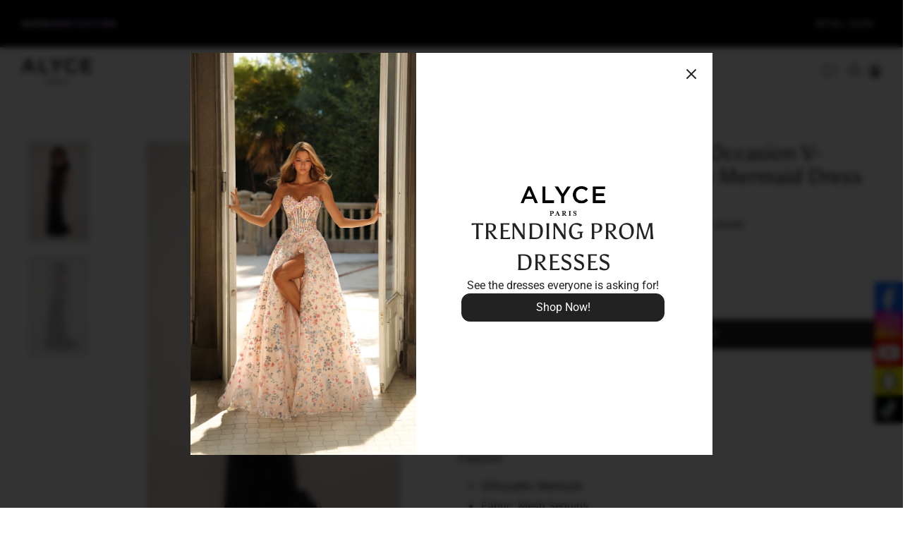

--- FILE ---
content_type: text/html; charset=utf-8
request_url: https://alyceparis.com/collections/mother-of-the-bride-dresses/products/formal-dress-27668
body_size: 74212
content:


 <!doctype html>
<html class="no-js no-touch" lang="en">
<head> <meta charset="utf-8"> <meta http-equiv="cleartype" content="on"> <meta name="robots" content="index,follow"> <meta name="viewport" content="width=device-width,initial-scale=1"> <meta name="theme-color" content="#ffffff"> <link rel="canonical" href="https://alyceparis.com/products/formal-dress-27668"><title>Formal Dress: 27668. Long, V-neck, Straight, Closed Back | Alyce Paris</title> <!-- DNS prefetches --> <link rel="dns-prefetch" href="https://cdn.shopify.com"> <link rel="dns-prefetch" href="https://fonts.shopify.com"> <link rel="dns-prefetch" href="https://monorail-edge.shopifysvc.com"> <link rel="dns-prefetch" href="https://ajax.googleapis.com"> <!-- Preconnects --> <link rel="preconnect" href="https://cdn.shopify.com" crossorigin> <link rel="preconnect" href="https://fonts.shopify.com" crossorigin> <link rel="preconnect" href="https://monorail-edge.shopifysvc.com"> <link rel="preconnect" href="https://ajax.googleapis.com"> <!-- Preloads --> <!-- Preload CSS --> <link rel="preload" href="//alyceparis.com/cdn/shop/t/22/assets/fancybox.css?v=30466120580444283401753198330" as="style"> <link rel="preload" href="//alyceparis.com/cdn/shop/t/22/assets/styles.css?v=180424948509737794641764956588" as="style"> <!-- Preload JS --> <link rel="preload" href="https://ajax.googleapis.com/ajax/libs/jquery/3.6.0/jquery.min.js" as="script"> <link rel="preload" href="//alyceparis.com/cdn/shop/t/22/assets/vendors.js?v=105789364703734492431753198335" as="script"> <link rel="preload" href="//alyceparis.com/cdn/shop/t/22/assets/utilities.js?v=94611970877063082381753198334" as="script"> <link rel="preload" href="//alyceparis.com/cdn/shop/t/22/assets/app.js?v=21341558614326166321758031065" as="script"> <link rel="preload" href="/services/javascripts/currencies.js" as="script"> <link rel="preload" href="//alyceparis.com/cdn/shop/t/22/assets/currencyConversion.js?v=131509219858779596601753198330" as="script"> <!-- CSS for Flex --> <link rel="stylesheet" href="//alyceparis.com/cdn/shop/t/22/assets/fancybox.css?v=30466120580444283401753198330"> <link rel="stylesheet" href="//alyceparis.com/cdn/shop/t/22/assets/styles.css?v=180424948509737794641764956588"> <script>
    window.PXUTheme = window.PXUTheme || {};
    window.PXUTheme.version = '5.2.1';
    window.PXUTheme.name = 'Flex';</script> <script>
    

window.PXUTheme = window.PXUTheme || {};


window.PXUTheme.info = {
  name: 'Flex',
  version: '3.0.0'
}


window.PXUTheme.currency = {};
window.PXUTheme.currency.show_multiple_currencies = null;
window.PXUTheme.currency.presentment_currency = "USD";
window.PXUTheme.currency.default_currency = "USD";
window.PXUTheme.currency.display_format = null;
window.PXUTheme.currency.money_format = "";
window.PXUTheme.currency.money_format_no_currency = "${{ amount }}";
window.PXUTheme.currency.money_format_currency = "${{ amount }} USD";
window.PXUTheme.currency.native_multi_currency = false;
window.PXUTheme.currency.iso_code = "USD";
window.PXUTheme.currency.symbol = "$";



window.PXUTheme.allCountryOptionTags = "\u003coption value=\"---\" data-provinces=\"[]\"\u003e---\u003c\/option\u003e\n\u003coption value=\"Afghanistan\" data-provinces=\"[]\"\u003eAfghanistan\u003c\/option\u003e\n\u003coption value=\"Aland Islands\" data-provinces=\"[]\"\u003eÅland Islands\u003c\/option\u003e\n\u003coption value=\"Albania\" data-provinces=\"[]\"\u003eAlbania\u003c\/option\u003e\n\u003coption value=\"Algeria\" data-provinces=\"[]\"\u003eAlgeria\u003c\/option\u003e\n\u003coption value=\"Andorra\" data-provinces=\"[]\"\u003eAndorra\u003c\/option\u003e\n\u003coption value=\"Angola\" data-provinces=\"[]\"\u003eAngola\u003c\/option\u003e\n\u003coption value=\"Anguilla\" data-provinces=\"[]\"\u003eAnguilla\u003c\/option\u003e\n\u003coption value=\"Antigua And Barbuda\" data-provinces=\"[]\"\u003eAntigua \u0026 Barbuda\u003c\/option\u003e\n\u003coption value=\"Argentina\" data-provinces=\"[[\u0026quot;Buenos Aires\u0026quot;,\u0026quot;Buenos Aires Province\u0026quot;],[\u0026quot;Catamarca\u0026quot;,\u0026quot;Catamarca\u0026quot;],[\u0026quot;Chaco\u0026quot;,\u0026quot;Chaco\u0026quot;],[\u0026quot;Chubut\u0026quot;,\u0026quot;Chubut\u0026quot;],[\u0026quot;Ciudad Autónoma de Buenos Aires\u0026quot;,\u0026quot;Buenos Aires (Autonomous City)\u0026quot;],[\u0026quot;Corrientes\u0026quot;,\u0026quot;Corrientes\u0026quot;],[\u0026quot;Córdoba\u0026quot;,\u0026quot;Córdoba\u0026quot;],[\u0026quot;Entre Ríos\u0026quot;,\u0026quot;Entre Ríos\u0026quot;],[\u0026quot;Formosa\u0026quot;,\u0026quot;Formosa\u0026quot;],[\u0026quot;Jujuy\u0026quot;,\u0026quot;Jujuy\u0026quot;],[\u0026quot;La Pampa\u0026quot;,\u0026quot;La Pampa\u0026quot;],[\u0026quot;La Rioja\u0026quot;,\u0026quot;La Rioja\u0026quot;],[\u0026quot;Mendoza\u0026quot;,\u0026quot;Mendoza\u0026quot;],[\u0026quot;Misiones\u0026quot;,\u0026quot;Misiones\u0026quot;],[\u0026quot;Neuquén\u0026quot;,\u0026quot;Neuquén\u0026quot;],[\u0026quot;Río Negro\u0026quot;,\u0026quot;Río Negro\u0026quot;],[\u0026quot;Salta\u0026quot;,\u0026quot;Salta\u0026quot;],[\u0026quot;San Juan\u0026quot;,\u0026quot;San Juan\u0026quot;],[\u0026quot;San Luis\u0026quot;,\u0026quot;San Luis\u0026quot;],[\u0026quot;Santa Cruz\u0026quot;,\u0026quot;Santa Cruz\u0026quot;],[\u0026quot;Santa Fe\u0026quot;,\u0026quot;Santa Fe\u0026quot;],[\u0026quot;Santiago Del Estero\u0026quot;,\u0026quot;Santiago del Estero\u0026quot;],[\u0026quot;Tierra Del Fuego\u0026quot;,\u0026quot;Tierra del Fuego\u0026quot;],[\u0026quot;Tucumán\u0026quot;,\u0026quot;Tucumán\u0026quot;]]\"\u003eArgentina\u003c\/option\u003e\n\u003coption value=\"Armenia\" data-provinces=\"[]\"\u003eArmenia\u003c\/option\u003e\n\u003coption value=\"Aruba\" data-provinces=\"[]\"\u003eAruba\u003c\/option\u003e\n\u003coption value=\"Ascension Island\" data-provinces=\"[]\"\u003eAscension Island\u003c\/option\u003e\n\u003coption value=\"Australia\" data-provinces=\"[[\u0026quot;Australian Capital Territory\u0026quot;,\u0026quot;Australian Capital Territory\u0026quot;],[\u0026quot;New South Wales\u0026quot;,\u0026quot;New South Wales\u0026quot;],[\u0026quot;Northern Territory\u0026quot;,\u0026quot;Northern Territory\u0026quot;],[\u0026quot;Queensland\u0026quot;,\u0026quot;Queensland\u0026quot;],[\u0026quot;South Australia\u0026quot;,\u0026quot;South Australia\u0026quot;],[\u0026quot;Tasmania\u0026quot;,\u0026quot;Tasmania\u0026quot;],[\u0026quot;Victoria\u0026quot;,\u0026quot;Victoria\u0026quot;],[\u0026quot;Western Australia\u0026quot;,\u0026quot;Western Australia\u0026quot;]]\"\u003eAustralia\u003c\/option\u003e\n\u003coption value=\"Austria\" data-provinces=\"[]\"\u003eAustria\u003c\/option\u003e\n\u003coption value=\"Azerbaijan\" data-provinces=\"[]\"\u003eAzerbaijan\u003c\/option\u003e\n\u003coption value=\"Bahamas\" data-provinces=\"[]\"\u003eBahamas\u003c\/option\u003e\n\u003coption value=\"Bahrain\" data-provinces=\"[]\"\u003eBahrain\u003c\/option\u003e\n\u003coption value=\"Bangladesh\" data-provinces=\"[]\"\u003eBangladesh\u003c\/option\u003e\n\u003coption value=\"Barbados\" data-provinces=\"[]\"\u003eBarbados\u003c\/option\u003e\n\u003coption value=\"Belarus\" data-provinces=\"[]\"\u003eBelarus\u003c\/option\u003e\n\u003coption value=\"Belgium\" data-provinces=\"[]\"\u003eBelgium\u003c\/option\u003e\n\u003coption value=\"Belize\" data-provinces=\"[]\"\u003eBelize\u003c\/option\u003e\n\u003coption value=\"Benin\" data-provinces=\"[]\"\u003eBenin\u003c\/option\u003e\n\u003coption value=\"Bermuda\" data-provinces=\"[]\"\u003eBermuda\u003c\/option\u003e\n\u003coption value=\"Bhutan\" data-provinces=\"[]\"\u003eBhutan\u003c\/option\u003e\n\u003coption value=\"Bolivia\" data-provinces=\"[]\"\u003eBolivia\u003c\/option\u003e\n\u003coption value=\"Bosnia And Herzegovina\" data-provinces=\"[]\"\u003eBosnia \u0026 Herzegovina\u003c\/option\u003e\n\u003coption value=\"Botswana\" data-provinces=\"[]\"\u003eBotswana\u003c\/option\u003e\n\u003coption value=\"Brazil\" data-provinces=\"[[\u0026quot;Acre\u0026quot;,\u0026quot;Acre\u0026quot;],[\u0026quot;Alagoas\u0026quot;,\u0026quot;Alagoas\u0026quot;],[\u0026quot;Amapá\u0026quot;,\u0026quot;Amapá\u0026quot;],[\u0026quot;Amazonas\u0026quot;,\u0026quot;Amazonas\u0026quot;],[\u0026quot;Bahia\u0026quot;,\u0026quot;Bahia\u0026quot;],[\u0026quot;Ceará\u0026quot;,\u0026quot;Ceará\u0026quot;],[\u0026quot;Distrito Federal\u0026quot;,\u0026quot;Federal District\u0026quot;],[\u0026quot;Espírito Santo\u0026quot;,\u0026quot;Espírito Santo\u0026quot;],[\u0026quot;Goiás\u0026quot;,\u0026quot;Goiás\u0026quot;],[\u0026quot;Maranhão\u0026quot;,\u0026quot;Maranhão\u0026quot;],[\u0026quot;Mato Grosso\u0026quot;,\u0026quot;Mato Grosso\u0026quot;],[\u0026quot;Mato Grosso do Sul\u0026quot;,\u0026quot;Mato Grosso do Sul\u0026quot;],[\u0026quot;Minas Gerais\u0026quot;,\u0026quot;Minas Gerais\u0026quot;],[\u0026quot;Paraná\u0026quot;,\u0026quot;Paraná\u0026quot;],[\u0026quot;Paraíba\u0026quot;,\u0026quot;Paraíba\u0026quot;],[\u0026quot;Pará\u0026quot;,\u0026quot;Pará\u0026quot;],[\u0026quot;Pernambuco\u0026quot;,\u0026quot;Pernambuco\u0026quot;],[\u0026quot;Piauí\u0026quot;,\u0026quot;Piauí\u0026quot;],[\u0026quot;Rio Grande do Norte\u0026quot;,\u0026quot;Rio Grande do Norte\u0026quot;],[\u0026quot;Rio Grande do Sul\u0026quot;,\u0026quot;Rio Grande do Sul\u0026quot;],[\u0026quot;Rio de Janeiro\u0026quot;,\u0026quot;Rio de Janeiro\u0026quot;],[\u0026quot;Rondônia\u0026quot;,\u0026quot;Rondônia\u0026quot;],[\u0026quot;Roraima\u0026quot;,\u0026quot;Roraima\u0026quot;],[\u0026quot;Santa Catarina\u0026quot;,\u0026quot;Santa Catarina\u0026quot;],[\u0026quot;Sergipe\u0026quot;,\u0026quot;Sergipe\u0026quot;],[\u0026quot;São Paulo\u0026quot;,\u0026quot;São Paulo\u0026quot;],[\u0026quot;Tocantins\u0026quot;,\u0026quot;Tocantins\u0026quot;]]\"\u003eBrazil\u003c\/option\u003e\n\u003coption value=\"British Indian Ocean Territory\" data-provinces=\"[]\"\u003eBritish Indian Ocean Territory\u003c\/option\u003e\n\u003coption value=\"Virgin Islands, British\" data-provinces=\"[]\"\u003eBritish Virgin Islands\u003c\/option\u003e\n\u003coption value=\"Brunei\" data-provinces=\"[]\"\u003eBrunei\u003c\/option\u003e\n\u003coption value=\"Bulgaria\" data-provinces=\"[]\"\u003eBulgaria\u003c\/option\u003e\n\u003coption value=\"Burkina Faso\" data-provinces=\"[]\"\u003eBurkina Faso\u003c\/option\u003e\n\u003coption value=\"Burundi\" data-provinces=\"[]\"\u003eBurundi\u003c\/option\u003e\n\u003coption value=\"Cambodia\" data-provinces=\"[]\"\u003eCambodia\u003c\/option\u003e\n\u003coption value=\"Republic of Cameroon\" data-provinces=\"[]\"\u003eCameroon\u003c\/option\u003e\n\u003coption value=\"Canada\" data-provinces=\"[[\u0026quot;Alberta\u0026quot;,\u0026quot;Alberta\u0026quot;],[\u0026quot;British Columbia\u0026quot;,\u0026quot;British Columbia\u0026quot;],[\u0026quot;Manitoba\u0026quot;,\u0026quot;Manitoba\u0026quot;],[\u0026quot;New Brunswick\u0026quot;,\u0026quot;New Brunswick\u0026quot;],[\u0026quot;Newfoundland and Labrador\u0026quot;,\u0026quot;Newfoundland and Labrador\u0026quot;],[\u0026quot;Northwest Territories\u0026quot;,\u0026quot;Northwest Territories\u0026quot;],[\u0026quot;Nova Scotia\u0026quot;,\u0026quot;Nova Scotia\u0026quot;],[\u0026quot;Nunavut\u0026quot;,\u0026quot;Nunavut\u0026quot;],[\u0026quot;Ontario\u0026quot;,\u0026quot;Ontario\u0026quot;],[\u0026quot;Prince Edward Island\u0026quot;,\u0026quot;Prince Edward Island\u0026quot;],[\u0026quot;Quebec\u0026quot;,\u0026quot;Quebec\u0026quot;],[\u0026quot;Saskatchewan\u0026quot;,\u0026quot;Saskatchewan\u0026quot;],[\u0026quot;Yukon\u0026quot;,\u0026quot;Yukon\u0026quot;]]\"\u003eCanada\u003c\/option\u003e\n\u003coption value=\"Cape Verde\" data-provinces=\"[]\"\u003eCape Verde\u003c\/option\u003e\n\u003coption value=\"Caribbean Netherlands\" data-provinces=\"[]\"\u003eCaribbean Netherlands\u003c\/option\u003e\n\u003coption value=\"Cayman Islands\" data-provinces=\"[]\"\u003eCayman Islands\u003c\/option\u003e\n\u003coption value=\"Central African Republic\" data-provinces=\"[]\"\u003eCentral African Republic\u003c\/option\u003e\n\u003coption value=\"Chad\" data-provinces=\"[]\"\u003eChad\u003c\/option\u003e\n\u003coption value=\"Chile\" data-provinces=\"[[\u0026quot;Antofagasta\u0026quot;,\u0026quot;Antofagasta\u0026quot;],[\u0026quot;Araucanía\u0026quot;,\u0026quot;Araucanía\u0026quot;],[\u0026quot;Arica and Parinacota\u0026quot;,\u0026quot;Arica y Parinacota\u0026quot;],[\u0026quot;Atacama\u0026quot;,\u0026quot;Atacama\u0026quot;],[\u0026quot;Aysén\u0026quot;,\u0026quot;Aysén\u0026quot;],[\u0026quot;Biobío\u0026quot;,\u0026quot;Bío Bío\u0026quot;],[\u0026quot;Coquimbo\u0026quot;,\u0026quot;Coquimbo\u0026quot;],[\u0026quot;Los Lagos\u0026quot;,\u0026quot;Los Lagos\u0026quot;],[\u0026quot;Los Ríos\u0026quot;,\u0026quot;Los Ríos\u0026quot;],[\u0026quot;Magallanes\u0026quot;,\u0026quot;Magallanes Region\u0026quot;],[\u0026quot;Maule\u0026quot;,\u0026quot;Maule\u0026quot;],[\u0026quot;O\u0026#39;Higgins\u0026quot;,\u0026quot;Libertador General Bernardo O’Higgins\u0026quot;],[\u0026quot;Santiago\u0026quot;,\u0026quot;Santiago Metropolitan\u0026quot;],[\u0026quot;Tarapacá\u0026quot;,\u0026quot;Tarapacá\u0026quot;],[\u0026quot;Valparaíso\u0026quot;,\u0026quot;Valparaíso\u0026quot;],[\u0026quot;Ñuble\u0026quot;,\u0026quot;Ñuble\u0026quot;]]\"\u003eChile\u003c\/option\u003e\n\u003coption value=\"China\" data-provinces=\"[[\u0026quot;Anhui\u0026quot;,\u0026quot;Anhui\u0026quot;],[\u0026quot;Beijing\u0026quot;,\u0026quot;Beijing\u0026quot;],[\u0026quot;Chongqing\u0026quot;,\u0026quot;Chongqing\u0026quot;],[\u0026quot;Fujian\u0026quot;,\u0026quot;Fujian\u0026quot;],[\u0026quot;Gansu\u0026quot;,\u0026quot;Gansu\u0026quot;],[\u0026quot;Guangdong\u0026quot;,\u0026quot;Guangdong\u0026quot;],[\u0026quot;Guangxi\u0026quot;,\u0026quot;Guangxi\u0026quot;],[\u0026quot;Guizhou\u0026quot;,\u0026quot;Guizhou\u0026quot;],[\u0026quot;Hainan\u0026quot;,\u0026quot;Hainan\u0026quot;],[\u0026quot;Hebei\u0026quot;,\u0026quot;Hebei\u0026quot;],[\u0026quot;Heilongjiang\u0026quot;,\u0026quot;Heilongjiang\u0026quot;],[\u0026quot;Henan\u0026quot;,\u0026quot;Henan\u0026quot;],[\u0026quot;Hubei\u0026quot;,\u0026quot;Hubei\u0026quot;],[\u0026quot;Hunan\u0026quot;,\u0026quot;Hunan\u0026quot;],[\u0026quot;Inner Mongolia\u0026quot;,\u0026quot;Inner Mongolia\u0026quot;],[\u0026quot;Jiangsu\u0026quot;,\u0026quot;Jiangsu\u0026quot;],[\u0026quot;Jiangxi\u0026quot;,\u0026quot;Jiangxi\u0026quot;],[\u0026quot;Jilin\u0026quot;,\u0026quot;Jilin\u0026quot;],[\u0026quot;Liaoning\u0026quot;,\u0026quot;Liaoning\u0026quot;],[\u0026quot;Ningxia\u0026quot;,\u0026quot;Ningxia\u0026quot;],[\u0026quot;Qinghai\u0026quot;,\u0026quot;Qinghai\u0026quot;],[\u0026quot;Shaanxi\u0026quot;,\u0026quot;Shaanxi\u0026quot;],[\u0026quot;Shandong\u0026quot;,\u0026quot;Shandong\u0026quot;],[\u0026quot;Shanghai\u0026quot;,\u0026quot;Shanghai\u0026quot;],[\u0026quot;Shanxi\u0026quot;,\u0026quot;Shanxi\u0026quot;],[\u0026quot;Sichuan\u0026quot;,\u0026quot;Sichuan\u0026quot;],[\u0026quot;Tianjin\u0026quot;,\u0026quot;Tianjin\u0026quot;],[\u0026quot;Xinjiang\u0026quot;,\u0026quot;Xinjiang\u0026quot;],[\u0026quot;Xizang\u0026quot;,\u0026quot;Tibet\u0026quot;],[\u0026quot;Yunnan\u0026quot;,\u0026quot;Yunnan\u0026quot;],[\u0026quot;Zhejiang\u0026quot;,\u0026quot;Zhejiang\u0026quot;]]\"\u003eChina\u003c\/option\u003e\n\u003coption value=\"Christmas Island\" data-provinces=\"[]\"\u003eChristmas Island\u003c\/option\u003e\n\u003coption value=\"Cocos (Keeling) Islands\" data-provinces=\"[]\"\u003eCocos (Keeling) Islands\u003c\/option\u003e\n\u003coption value=\"Colombia\" data-provinces=\"[[\u0026quot;Amazonas\u0026quot;,\u0026quot;Amazonas\u0026quot;],[\u0026quot;Antioquia\u0026quot;,\u0026quot;Antioquia\u0026quot;],[\u0026quot;Arauca\u0026quot;,\u0026quot;Arauca\u0026quot;],[\u0026quot;Atlántico\u0026quot;,\u0026quot;Atlántico\u0026quot;],[\u0026quot;Bogotá, D.C.\u0026quot;,\u0026quot;Capital District\u0026quot;],[\u0026quot;Bolívar\u0026quot;,\u0026quot;Bolívar\u0026quot;],[\u0026quot;Boyacá\u0026quot;,\u0026quot;Boyacá\u0026quot;],[\u0026quot;Caldas\u0026quot;,\u0026quot;Caldas\u0026quot;],[\u0026quot;Caquetá\u0026quot;,\u0026quot;Caquetá\u0026quot;],[\u0026quot;Casanare\u0026quot;,\u0026quot;Casanare\u0026quot;],[\u0026quot;Cauca\u0026quot;,\u0026quot;Cauca\u0026quot;],[\u0026quot;Cesar\u0026quot;,\u0026quot;Cesar\u0026quot;],[\u0026quot;Chocó\u0026quot;,\u0026quot;Chocó\u0026quot;],[\u0026quot;Cundinamarca\u0026quot;,\u0026quot;Cundinamarca\u0026quot;],[\u0026quot;Córdoba\u0026quot;,\u0026quot;Córdoba\u0026quot;],[\u0026quot;Guainía\u0026quot;,\u0026quot;Guainía\u0026quot;],[\u0026quot;Guaviare\u0026quot;,\u0026quot;Guaviare\u0026quot;],[\u0026quot;Huila\u0026quot;,\u0026quot;Huila\u0026quot;],[\u0026quot;La Guajira\u0026quot;,\u0026quot;La Guajira\u0026quot;],[\u0026quot;Magdalena\u0026quot;,\u0026quot;Magdalena\u0026quot;],[\u0026quot;Meta\u0026quot;,\u0026quot;Meta\u0026quot;],[\u0026quot;Nariño\u0026quot;,\u0026quot;Nariño\u0026quot;],[\u0026quot;Norte de Santander\u0026quot;,\u0026quot;Norte de Santander\u0026quot;],[\u0026quot;Putumayo\u0026quot;,\u0026quot;Putumayo\u0026quot;],[\u0026quot;Quindío\u0026quot;,\u0026quot;Quindío\u0026quot;],[\u0026quot;Risaralda\u0026quot;,\u0026quot;Risaralda\u0026quot;],[\u0026quot;San Andrés, Providencia y Santa Catalina\u0026quot;,\u0026quot;San Andrés \\u0026 Providencia\u0026quot;],[\u0026quot;Santander\u0026quot;,\u0026quot;Santander\u0026quot;],[\u0026quot;Sucre\u0026quot;,\u0026quot;Sucre\u0026quot;],[\u0026quot;Tolima\u0026quot;,\u0026quot;Tolima\u0026quot;],[\u0026quot;Valle del Cauca\u0026quot;,\u0026quot;Valle del Cauca\u0026quot;],[\u0026quot;Vaupés\u0026quot;,\u0026quot;Vaupés\u0026quot;],[\u0026quot;Vichada\u0026quot;,\u0026quot;Vichada\u0026quot;]]\"\u003eColombia\u003c\/option\u003e\n\u003coption value=\"Comoros\" data-provinces=\"[]\"\u003eComoros\u003c\/option\u003e\n\u003coption value=\"Congo\" data-provinces=\"[]\"\u003eCongo - Brazzaville\u003c\/option\u003e\n\u003coption value=\"Congo, The Democratic Republic Of The\" data-provinces=\"[]\"\u003eCongo - Kinshasa\u003c\/option\u003e\n\u003coption value=\"Cook Islands\" data-provinces=\"[]\"\u003eCook Islands\u003c\/option\u003e\n\u003coption value=\"Costa Rica\" data-provinces=\"[[\u0026quot;Alajuela\u0026quot;,\u0026quot;Alajuela\u0026quot;],[\u0026quot;Cartago\u0026quot;,\u0026quot;Cartago\u0026quot;],[\u0026quot;Guanacaste\u0026quot;,\u0026quot;Guanacaste\u0026quot;],[\u0026quot;Heredia\u0026quot;,\u0026quot;Heredia\u0026quot;],[\u0026quot;Limón\u0026quot;,\u0026quot;Limón\u0026quot;],[\u0026quot;Puntarenas\u0026quot;,\u0026quot;Puntarenas\u0026quot;],[\u0026quot;San José\u0026quot;,\u0026quot;San José\u0026quot;]]\"\u003eCosta Rica\u003c\/option\u003e\n\u003coption value=\"Croatia\" data-provinces=\"[]\"\u003eCroatia\u003c\/option\u003e\n\u003coption value=\"Curaçao\" data-provinces=\"[]\"\u003eCuraçao\u003c\/option\u003e\n\u003coption value=\"Cyprus\" data-provinces=\"[]\"\u003eCyprus\u003c\/option\u003e\n\u003coption value=\"Czech Republic\" data-provinces=\"[]\"\u003eCzechia\u003c\/option\u003e\n\u003coption value=\"Côte d'Ivoire\" data-provinces=\"[]\"\u003eCôte d’Ivoire\u003c\/option\u003e\n\u003coption value=\"Denmark\" data-provinces=\"[]\"\u003eDenmark\u003c\/option\u003e\n\u003coption value=\"Djibouti\" data-provinces=\"[]\"\u003eDjibouti\u003c\/option\u003e\n\u003coption value=\"Dominica\" data-provinces=\"[]\"\u003eDominica\u003c\/option\u003e\n\u003coption value=\"Dominican Republic\" data-provinces=\"[]\"\u003eDominican Republic\u003c\/option\u003e\n\u003coption value=\"Ecuador\" data-provinces=\"[]\"\u003eEcuador\u003c\/option\u003e\n\u003coption value=\"Egypt\" data-provinces=\"[[\u0026quot;6th of October\u0026quot;,\u0026quot;6th of October\u0026quot;],[\u0026quot;Al Sharqia\u0026quot;,\u0026quot;Al Sharqia\u0026quot;],[\u0026quot;Alexandria\u0026quot;,\u0026quot;Alexandria\u0026quot;],[\u0026quot;Aswan\u0026quot;,\u0026quot;Aswan\u0026quot;],[\u0026quot;Asyut\u0026quot;,\u0026quot;Asyut\u0026quot;],[\u0026quot;Beheira\u0026quot;,\u0026quot;Beheira\u0026quot;],[\u0026quot;Beni Suef\u0026quot;,\u0026quot;Beni Suef\u0026quot;],[\u0026quot;Cairo\u0026quot;,\u0026quot;Cairo\u0026quot;],[\u0026quot;Dakahlia\u0026quot;,\u0026quot;Dakahlia\u0026quot;],[\u0026quot;Damietta\u0026quot;,\u0026quot;Damietta\u0026quot;],[\u0026quot;Faiyum\u0026quot;,\u0026quot;Faiyum\u0026quot;],[\u0026quot;Gharbia\u0026quot;,\u0026quot;Gharbia\u0026quot;],[\u0026quot;Giza\u0026quot;,\u0026quot;Giza\u0026quot;],[\u0026quot;Helwan\u0026quot;,\u0026quot;Helwan\u0026quot;],[\u0026quot;Ismailia\u0026quot;,\u0026quot;Ismailia\u0026quot;],[\u0026quot;Kafr el-Sheikh\u0026quot;,\u0026quot;Kafr el-Sheikh\u0026quot;],[\u0026quot;Luxor\u0026quot;,\u0026quot;Luxor\u0026quot;],[\u0026quot;Matrouh\u0026quot;,\u0026quot;Matrouh\u0026quot;],[\u0026quot;Minya\u0026quot;,\u0026quot;Minya\u0026quot;],[\u0026quot;Monufia\u0026quot;,\u0026quot;Monufia\u0026quot;],[\u0026quot;New Valley\u0026quot;,\u0026quot;New Valley\u0026quot;],[\u0026quot;North Sinai\u0026quot;,\u0026quot;North Sinai\u0026quot;],[\u0026quot;Port Said\u0026quot;,\u0026quot;Port Said\u0026quot;],[\u0026quot;Qalyubia\u0026quot;,\u0026quot;Qalyubia\u0026quot;],[\u0026quot;Qena\u0026quot;,\u0026quot;Qena\u0026quot;],[\u0026quot;Red Sea\u0026quot;,\u0026quot;Red Sea\u0026quot;],[\u0026quot;Sohag\u0026quot;,\u0026quot;Sohag\u0026quot;],[\u0026quot;South Sinai\u0026quot;,\u0026quot;South Sinai\u0026quot;],[\u0026quot;Suez\u0026quot;,\u0026quot;Suez\u0026quot;]]\"\u003eEgypt\u003c\/option\u003e\n\u003coption value=\"El Salvador\" data-provinces=\"[[\u0026quot;Ahuachapán\u0026quot;,\u0026quot;Ahuachapán\u0026quot;],[\u0026quot;Cabañas\u0026quot;,\u0026quot;Cabañas\u0026quot;],[\u0026quot;Chalatenango\u0026quot;,\u0026quot;Chalatenango\u0026quot;],[\u0026quot;Cuscatlán\u0026quot;,\u0026quot;Cuscatlán\u0026quot;],[\u0026quot;La Libertad\u0026quot;,\u0026quot;La Libertad\u0026quot;],[\u0026quot;La Paz\u0026quot;,\u0026quot;La Paz\u0026quot;],[\u0026quot;La Unión\u0026quot;,\u0026quot;La Unión\u0026quot;],[\u0026quot;Morazán\u0026quot;,\u0026quot;Morazán\u0026quot;],[\u0026quot;San Miguel\u0026quot;,\u0026quot;San Miguel\u0026quot;],[\u0026quot;San Salvador\u0026quot;,\u0026quot;San Salvador\u0026quot;],[\u0026quot;San Vicente\u0026quot;,\u0026quot;San Vicente\u0026quot;],[\u0026quot;Santa Ana\u0026quot;,\u0026quot;Santa Ana\u0026quot;],[\u0026quot;Sonsonate\u0026quot;,\u0026quot;Sonsonate\u0026quot;],[\u0026quot;Usulután\u0026quot;,\u0026quot;Usulután\u0026quot;]]\"\u003eEl Salvador\u003c\/option\u003e\n\u003coption value=\"Equatorial Guinea\" data-provinces=\"[]\"\u003eEquatorial Guinea\u003c\/option\u003e\n\u003coption value=\"Eritrea\" data-provinces=\"[]\"\u003eEritrea\u003c\/option\u003e\n\u003coption value=\"Estonia\" data-provinces=\"[]\"\u003eEstonia\u003c\/option\u003e\n\u003coption value=\"Eswatini\" data-provinces=\"[]\"\u003eEswatini\u003c\/option\u003e\n\u003coption value=\"Ethiopia\" data-provinces=\"[]\"\u003eEthiopia\u003c\/option\u003e\n\u003coption value=\"Falkland Islands (Malvinas)\" data-provinces=\"[]\"\u003eFalkland Islands\u003c\/option\u003e\n\u003coption value=\"Faroe Islands\" data-provinces=\"[]\"\u003eFaroe Islands\u003c\/option\u003e\n\u003coption value=\"Fiji\" data-provinces=\"[]\"\u003eFiji\u003c\/option\u003e\n\u003coption value=\"Finland\" data-provinces=\"[]\"\u003eFinland\u003c\/option\u003e\n\u003coption value=\"France\" data-provinces=\"[]\"\u003eFrance\u003c\/option\u003e\n\u003coption value=\"French Guiana\" data-provinces=\"[]\"\u003eFrench Guiana\u003c\/option\u003e\n\u003coption value=\"French Polynesia\" data-provinces=\"[]\"\u003eFrench Polynesia\u003c\/option\u003e\n\u003coption value=\"French Southern Territories\" data-provinces=\"[]\"\u003eFrench Southern Territories\u003c\/option\u003e\n\u003coption value=\"Gabon\" data-provinces=\"[]\"\u003eGabon\u003c\/option\u003e\n\u003coption value=\"Gambia\" data-provinces=\"[]\"\u003eGambia\u003c\/option\u003e\n\u003coption value=\"Georgia\" data-provinces=\"[]\"\u003eGeorgia\u003c\/option\u003e\n\u003coption value=\"Germany\" data-provinces=\"[]\"\u003eGermany\u003c\/option\u003e\n\u003coption value=\"Ghana\" data-provinces=\"[]\"\u003eGhana\u003c\/option\u003e\n\u003coption value=\"Gibraltar\" data-provinces=\"[]\"\u003eGibraltar\u003c\/option\u003e\n\u003coption value=\"Greece\" data-provinces=\"[]\"\u003eGreece\u003c\/option\u003e\n\u003coption value=\"Greenland\" data-provinces=\"[]\"\u003eGreenland\u003c\/option\u003e\n\u003coption value=\"Grenada\" data-provinces=\"[]\"\u003eGrenada\u003c\/option\u003e\n\u003coption value=\"Guadeloupe\" data-provinces=\"[]\"\u003eGuadeloupe\u003c\/option\u003e\n\u003coption value=\"Guatemala\" data-provinces=\"[[\u0026quot;Alta Verapaz\u0026quot;,\u0026quot;Alta Verapaz\u0026quot;],[\u0026quot;Baja Verapaz\u0026quot;,\u0026quot;Baja Verapaz\u0026quot;],[\u0026quot;Chimaltenango\u0026quot;,\u0026quot;Chimaltenango\u0026quot;],[\u0026quot;Chiquimula\u0026quot;,\u0026quot;Chiquimula\u0026quot;],[\u0026quot;El Progreso\u0026quot;,\u0026quot;El Progreso\u0026quot;],[\u0026quot;Escuintla\u0026quot;,\u0026quot;Escuintla\u0026quot;],[\u0026quot;Guatemala\u0026quot;,\u0026quot;Guatemala\u0026quot;],[\u0026quot;Huehuetenango\u0026quot;,\u0026quot;Huehuetenango\u0026quot;],[\u0026quot;Izabal\u0026quot;,\u0026quot;Izabal\u0026quot;],[\u0026quot;Jalapa\u0026quot;,\u0026quot;Jalapa\u0026quot;],[\u0026quot;Jutiapa\u0026quot;,\u0026quot;Jutiapa\u0026quot;],[\u0026quot;Petén\u0026quot;,\u0026quot;Petén\u0026quot;],[\u0026quot;Quetzaltenango\u0026quot;,\u0026quot;Quetzaltenango\u0026quot;],[\u0026quot;Quiché\u0026quot;,\u0026quot;Quiché\u0026quot;],[\u0026quot;Retalhuleu\u0026quot;,\u0026quot;Retalhuleu\u0026quot;],[\u0026quot;Sacatepéquez\u0026quot;,\u0026quot;Sacatepéquez\u0026quot;],[\u0026quot;San Marcos\u0026quot;,\u0026quot;San Marcos\u0026quot;],[\u0026quot;Santa Rosa\u0026quot;,\u0026quot;Santa Rosa\u0026quot;],[\u0026quot;Sololá\u0026quot;,\u0026quot;Sololá\u0026quot;],[\u0026quot;Suchitepéquez\u0026quot;,\u0026quot;Suchitepéquez\u0026quot;],[\u0026quot;Totonicapán\u0026quot;,\u0026quot;Totonicapán\u0026quot;],[\u0026quot;Zacapa\u0026quot;,\u0026quot;Zacapa\u0026quot;]]\"\u003eGuatemala\u003c\/option\u003e\n\u003coption value=\"Guernsey\" data-provinces=\"[]\"\u003eGuernsey\u003c\/option\u003e\n\u003coption value=\"Guinea\" data-provinces=\"[]\"\u003eGuinea\u003c\/option\u003e\n\u003coption value=\"Guinea Bissau\" data-provinces=\"[]\"\u003eGuinea-Bissau\u003c\/option\u003e\n\u003coption value=\"Guyana\" data-provinces=\"[]\"\u003eGuyana\u003c\/option\u003e\n\u003coption value=\"Haiti\" data-provinces=\"[]\"\u003eHaiti\u003c\/option\u003e\n\u003coption value=\"Honduras\" data-provinces=\"[]\"\u003eHonduras\u003c\/option\u003e\n\u003coption value=\"Hong Kong\" data-provinces=\"[[\u0026quot;Hong Kong Island\u0026quot;,\u0026quot;Hong Kong Island\u0026quot;],[\u0026quot;Kowloon\u0026quot;,\u0026quot;Kowloon\u0026quot;],[\u0026quot;New Territories\u0026quot;,\u0026quot;New Territories\u0026quot;]]\"\u003eHong Kong SAR\u003c\/option\u003e\n\u003coption value=\"Hungary\" data-provinces=\"[]\"\u003eHungary\u003c\/option\u003e\n\u003coption value=\"Iceland\" data-provinces=\"[]\"\u003eIceland\u003c\/option\u003e\n\u003coption value=\"India\" data-provinces=\"[[\u0026quot;Andaman and Nicobar Islands\u0026quot;,\u0026quot;Andaman and Nicobar Islands\u0026quot;],[\u0026quot;Andhra Pradesh\u0026quot;,\u0026quot;Andhra Pradesh\u0026quot;],[\u0026quot;Arunachal Pradesh\u0026quot;,\u0026quot;Arunachal Pradesh\u0026quot;],[\u0026quot;Assam\u0026quot;,\u0026quot;Assam\u0026quot;],[\u0026quot;Bihar\u0026quot;,\u0026quot;Bihar\u0026quot;],[\u0026quot;Chandigarh\u0026quot;,\u0026quot;Chandigarh\u0026quot;],[\u0026quot;Chhattisgarh\u0026quot;,\u0026quot;Chhattisgarh\u0026quot;],[\u0026quot;Dadra and Nagar Haveli\u0026quot;,\u0026quot;Dadra and Nagar Haveli\u0026quot;],[\u0026quot;Daman and Diu\u0026quot;,\u0026quot;Daman and Diu\u0026quot;],[\u0026quot;Delhi\u0026quot;,\u0026quot;Delhi\u0026quot;],[\u0026quot;Goa\u0026quot;,\u0026quot;Goa\u0026quot;],[\u0026quot;Gujarat\u0026quot;,\u0026quot;Gujarat\u0026quot;],[\u0026quot;Haryana\u0026quot;,\u0026quot;Haryana\u0026quot;],[\u0026quot;Himachal Pradesh\u0026quot;,\u0026quot;Himachal Pradesh\u0026quot;],[\u0026quot;Jammu and Kashmir\u0026quot;,\u0026quot;Jammu and Kashmir\u0026quot;],[\u0026quot;Jharkhand\u0026quot;,\u0026quot;Jharkhand\u0026quot;],[\u0026quot;Karnataka\u0026quot;,\u0026quot;Karnataka\u0026quot;],[\u0026quot;Kerala\u0026quot;,\u0026quot;Kerala\u0026quot;],[\u0026quot;Ladakh\u0026quot;,\u0026quot;Ladakh\u0026quot;],[\u0026quot;Lakshadweep\u0026quot;,\u0026quot;Lakshadweep\u0026quot;],[\u0026quot;Madhya Pradesh\u0026quot;,\u0026quot;Madhya Pradesh\u0026quot;],[\u0026quot;Maharashtra\u0026quot;,\u0026quot;Maharashtra\u0026quot;],[\u0026quot;Manipur\u0026quot;,\u0026quot;Manipur\u0026quot;],[\u0026quot;Meghalaya\u0026quot;,\u0026quot;Meghalaya\u0026quot;],[\u0026quot;Mizoram\u0026quot;,\u0026quot;Mizoram\u0026quot;],[\u0026quot;Nagaland\u0026quot;,\u0026quot;Nagaland\u0026quot;],[\u0026quot;Odisha\u0026quot;,\u0026quot;Odisha\u0026quot;],[\u0026quot;Puducherry\u0026quot;,\u0026quot;Puducherry\u0026quot;],[\u0026quot;Punjab\u0026quot;,\u0026quot;Punjab\u0026quot;],[\u0026quot;Rajasthan\u0026quot;,\u0026quot;Rajasthan\u0026quot;],[\u0026quot;Sikkim\u0026quot;,\u0026quot;Sikkim\u0026quot;],[\u0026quot;Tamil Nadu\u0026quot;,\u0026quot;Tamil Nadu\u0026quot;],[\u0026quot;Telangana\u0026quot;,\u0026quot;Telangana\u0026quot;],[\u0026quot;Tripura\u0026quot;,\u0026quot;Tripura\u0026quot;],[\u0026quot;Uttar Pradesh\u0026quot;,\u0026quot;Uttar Pradesh\u0026quot;],[\u0026quot;Uttarakhand\u0026quot;,\u0026quot;Uttarakhand\u0026quot;],[\u0026quot;West Bengal\u0026quot;,\u0026quot;West Bengal\u0026quot;]]\"\u003eIndia\u003c\/option\u003e\n\u003coption value=\"Indonesia\" data-provinces=\"[[\u0026quot;Aceh\u0026quot;,\u0026quot;Aceh\u0026quot;],[\u0026quot;Bali\u0026quot;,\u0026quot;Bali\u0026quot;],[\u0026quot;Bangka Belitung\u0026quot;,\u0026quot;Bangka–Belitung Islands\u0026quot;],[\u0026quot;Banten\u0026quot;,\u0026quot;Banten\u0026quot;],[\u0026quot;Bengkulu\u0026quot;,\u0026quot;Bengkulu\u0026quot;],[\u0026quot;Gorontalo\u0026quot;,\u0026quot;Gorontalo\u0026quot;],[\u0026quot;Jakarta\u0026quot;,\u0026quot;Jakarta\u0026quot;],[\u0026quot;Jambi\u0026quot;,\u0026quot;Jambi\u0026quot;],[\u0026quot;Jawa Barat\u0026quot;,\u0026quot;West Java\u0026quot;],[\u0026quot;Jawa Tengah\u0026quot;,\u0026quot;Central Java\u0026quot;],[\u0026quot;Jawa Timur\u0026quot;,\u0026quot;East Java\u0026quot;],[\u0026quot;Kalimantan Barat\u0026quot;,\u0026quot;West Kalimantan\u0026quot;],[\u0026quot;Kalimantan Selatan\u0026quot;,\u0026quot;South Kalimantan\u0026quot;],[\u0026quot;Kalimantan Tengah\u0026quot;,\u0026quot;Central Kalimantan\u0026quot;],[\u0026quot;Kalimantan Timur\u0026quot;,\u0026quot;East Kalimantan\u0026quot;],[\u0026quot;Kalimantan Utara\u0026quot;,\u0026quot;North Kalimantan\u0026quot;],[\u0026quot;Kepulauan Riau\u0026quot;,\u0026quot;Riau Islands\u0026quot;],[\u0026quot;Lampung\u0026quot;,\u0026quot;Lampung\u0026quot;],[\u0026quot;Maluku\u0026quot;,\u0026quot;Maluku\u0026quot;],[\u0026quot;Maluku Utara\u0026quot;,\u0026quot;North Maluku\u0026quot;],[\u0026quot;North Sumatra\u0026quot;,\u0026quot;North Sumatra\u0026quot;],[\u0026quot;Nusa Tenggara Barat\u0026quot;,\u0026quot;West Nusa Tenggara\u0026quot;],[\u0026quot;Nusa Tenggara Timur\u0026quot;,\u0026quot;East Nusa Tenggara\u0026quot;],[\u0026quot;Papua\u0026quot;,\u0026quot;Papua\u0026quot;],[\u0026quot;Papua Barat\u0026quot;,\u0026quot;West Papua\u0026quot;],[\u0026quot;Riau\u0026quot;,\u0026quot;Riau\u0026quot;],[\u0026quot;South Sumatra\u0026quot;,\u0026quot;South Sumatra\u0026quot;],[\u0026quot;Sulawesi Barat\u0026quot;,\u0026quot;West Sulawesi\u0026quot;],[\u0026quot;Sulawesi Selatan\u0026quot;,\u0026quot;South Sulawesi\u0026quot;],[\u0026quot;Sulawesi Tengah\u0026quot;,\u0026quot;Central Sulawesi\u0026quot;],[\u0026quot;Sulawesi Tenggara\u0026quot;,\u0026quot;Southeast Sulawesi\u0026quot;],[\u0026quot;Sulawesi Utara\u0026quot;,\u0026quot;North Sulawesi\u0026quot;],[\u0026quot;West Sumatra\u0026quot;,\u0026quot;West Sumatra\u0026quot;],[\u0026quot;Yogyakarta\u0026quot;,\u0026quot;Yogyakarta\u0026quot;]]\"\u003eIndonesia\u003c\/option\u003e\n\u003coption value=\"Iraq\" data-provinces=\"[]\"\u003eIraq\u003c\/option\u003e\n\u003coption value=\"Ireland\" data-provinces=\"[[\u0026quot;Carlow\u0026quot;,\u0026quot;Carlow\u0026quot;],[\u0026quot;Cavan\u0026quot;,\u0026quot;Cavan\u0026quot;],[\u0026quot;Clare\u0026quot;,\u0026quot;Clare\u0026quot;],[\u0026quot;Cork\u0026quot;,\u0026quot;Cork\u0026quot;],[\u0026quot;Donegal\u0026quot;,\u0026quot;Donegal\u0026quot;],[\u0026quot;Dublin\u0026quot;,\u0026quot;Dublin\u0026quot;],[\u0026quot;Galway\u0026quot;,\u0026quot;Galway\u0026quot;],[\u0026quot;Kerry\u0026quot;,\u0026quot;Kerry\u0026quot;],[\u0026quot;Kildare\u0026quot;,\u0026quot;Kildare\u0026quot;],[\u0026quot;Kilkenny\u0026quot;,\u0026quot;Kilkenny\u0026quot;],[\u0026quot;Laois\u0026quot;,\u0026quot;Laois\u0026quot;],[\u0026quot;Leitrim\u0026quot;,\u0026quot;Leitrim\u0026quot;],[\u0026quot;Limerick\u0026quot;,\u0026quot;Limerick\u0026quot;],[\u0026quot;Longford\u0026quot;,\u0026quot;Longford\u0026quot;],[\u0026quot;Louth\u0026quot;,\u0026quot;Louth\u0026quot;],[\u0026quot;Mayo\u0026quot;,\u0026quot;Mayo\u0026quot;],[\u0026quot;Meath\u0026quot;,\u0026quot;Meath\u0026quot;],[\u0026quot;Monaghan\u0026quot;,\u0026quot;Monaghan\u0026quot;],[\u0026quot;Offaly\u0026quot;,\u0026quot;Offaly\u0026quot;],[\u0026quot;Roscommon\u0026quot;,\u0026quot;Roscommon\u0026quot;],[\u0026quot;Sligo\u0026quot;,\u0026quot;Sligo\u0026quot;],[\u0026quot;Tipperary\u0026quot;,\u0026quot;Tipperary\u0026quot;],[\u0026quot;Waterford\u0026quot;,\u0026quot;Waterford\u0026quot;],[\u0026quot;Westmeath\u0026quot;,\u0026quot;Westmeath\u0026quot;],[\u0026quot;Wexford\u0026quot;,\u0026quot;Wexford\u0026quot;],[\u0026quot;Wicklow\u0026quot;,\u0026quot;Wicklow\u0026quot;]]\"\u003eIreland\u003c\/option\u003e\n\u003coption value=\"Isle Of Man\" data-provinces=\"[]\"\u003eIsle of Man\u003c\/option\u003e\n\u003coption value=\"Israel\" data-provinces=\"[]\"\u003eIsrael\u003c\/option\u003e\n\u003coption value=\"Italy\" data-provinces=\"[[\u0026quot;Agrigento\u0026quot;,\u0026quot;Agrigento\u0026quot;],[\u0026quot;Alessandria\u0026quot;,\u0026quot;Alessandria\u0026quot;],[\u0026quot;Ancona\u0026quot;,\u0026quot;Ancona\u0026quot;],[\u0026quot;Aosta\u0026quot;,\u0026quot;Aosta Valley\u0026quot;],[\u0026quot;Arezzo\u0026quot;,\u0026quot;Arezzo\u0026quot;],[\u0026quot;Ascoli Piceno\u0026quot;,\u0026quot;Ascoli Piceno\u0026quot;],[\u0026quot;Asti\u0026quot;,\u0026quot;Asti\u0026quot;],[\u0026quot;Avellino\u0026quot;,\u0026quot;Avellino\u0026quot;],[\u0026quot;Bari\u0026quot;,\u0026quot;Bari\u0026quot;],[\u0026quot;Barletta-Andria-Trani\u0026quot;,\u0026quot;Barletta-Andria-Trani\u0026quot;],[\u0026quot;Belluno\u0026quot;,\u0026quot;Belluno\u0026quot;],[\u0026quot;Benevento\u0026quot;,\u0026quot;Benevento\u0026quot;],[\u0026quot;Bergamo\u0026quot;,\u0026quot;Bergamo\u0026quot;],[\u0026quot;Biella\u0026quot;,\u0026quot;Biella\u0026quot;],[\u0026quot;Bologna\u0026quot;,\u0026quot;Bologna\u0026quot;],[\u0026quot;Bolzano\u0026quot;,\u0026quot;South Tyrol\u0026quot;],[\u0026quot;Brescia\u0026quot;,\u0026quot;Brescia\u0026quot;],[\u0026quot;Brindisi\u0026quot;,\u0026quot;Brindisi\u0026quot;],[\u0026quot;Cagliari\u0026quot;,\u0026quot;Cagliari\u0026quot;],[\u0026quot;Caltanissetta\u0026quot;,\u0026quot;Caltanissetta\u0026quot;],[\u0026quot;Campobasso\u0026quot;,\u0026quot;Campobasso\u0026quot;],[\u0026quot;Carbonia-Iglesias\u0026quot;,\u0026quot;Carbonia-Iglesias\u0026quot;],[\u0026quot;Caserta\u0026quot;,\u0026quot;Caserta\u0026quot;],[\u0026quot;Catania\u0026quot;,\u0026quot;Catania\u0026quot;],[\u0026quot;Catanzaro\u0026quot;,\u0026quot;Catanzaro\u0026quot;],[\u0026quot;Chieti\u0026quot;,\u0026quot;Chieti\u0026quot;],[\u0026quot;Como\u0026quot;,\u0026quot;Como\u0026quot;],[\u0026quot;Cosenza\u0026quot;,\u0026quot;Cosenza\u0026quot;],[\u0026quot;Cremona\u0026quot;,\u0026quot;Cremona\u0026quot;],[\u0026quot;Crotone\u0026quot;,\u0026quot;Crotone\u0026quot;],[\u0026quot;Cuneo\u0026quot;,\u0026quot;Cuneo\u0026quot;],[\u0026quot;Enna\u0026quot;,\u0026quot;Enna\u0026quot;],[\u0026quot;Fermo\u0026quot;,\u0026quot;Fermo\u0026quot;],[\u0026quot;Ferrara\u0026quot;,\u0026quot;Ferrara\u0026quot;],[\u0026quot;Firenze\u0026quot;,\u0026quot;Florence\u0026quot;],[\u0026quot;Foggia\u0026quot;,\u0026quot;Foggia\u0026quot;],[\u0026quot;Forlì-Cesena\u0026quot;,\u0026quot;Forlì-Cesena\u0026quot;],[\u0026quot;Frosinone\u0026quot;,\u0026quot;Frosinone\u0026quot;],[\u0026quot;Genova\u0026quot;,\u0026quot;Genoa\u0026quot;],[\u0026quot;Gorizia\u0026quot;,\u0026quot;Gorizia\u0026quot;],[\u0026quot;Grosseto\u0026quot;,\u0026quot;Grosseto\u0026quot;],[\u0026quot;Imperia\u0026quot;,\u0026quot;Imperia\u0026quot;],[\u0026quot;Isernia\u0026quot;,\u0026quot;Isernia\u0026quot;],[\u0026quot;L\u0026#39;Aquila\u0026quot;,\u0026quot;L’Aquila\u0026quot;],[\u0026quot;La Spezia\u0026quot;,\u0026quot;La Spezia\u0026quot;],[\u0026quot;Latina\u0026quot;,\u0026quot;Latina\u0026quot;],[\u0026quot;Lecce\u0026quot;,\u0026quot;Lecce\u0026quot;],[\u0026quot;Lecco\u0026quot;,\u0026quot;Lecco\u0026quot;],[\u0026quot;Livorno\u0026quot;,\u0026quot;Livorno\u0026quot;],[\u0026quot;Lodi\u0026quot;,\u0026quot;Lodi\u0026quot;],[\u0026quot;Lucca\u0026quot;,\u0026quot;Lucca\u0026quot;],[\u0026quot;Macerata\u0026quot;,\u0026quot;Macerata\u0026quot;],[\u0026quot;Mantova\u0026quot;,\u0026quot;Mantua\u0026quot;],[\u0026quot;Massa-Carrara\u0026quot;,\u0026quot;Massa and Carrara\u0026quot;],[\u0026quot;Matera\u0026quot;,\u0026quot;Matera\u0026quot;],[\u0026quot;Medio Campidano\u0026quot;,\u0026quot;Medio Campidano\u0026quot;],[\u0026quot;Messina\u0026quot;,\u0026quot;Messina\u0026quot;],[\u0026quot;Milano\u0026quot;,\u0026quot;Milan\u0026quot;],[\u0026quot;Modena\u0026quot;,\u0026quot;Modena\u0026quot;],[\u0026quot;Monza e Brianza\u0026quot;,\u0026quot;Monza and Brianza\u0026quot;],[\u0026quot;Napoli\u0026quot;,\u0026quot;Naples\u0026quot;],[\u0026quot;Novara\u0026quot;,\u0026quot;Novara\u0026quot;],[\u0026quot;Nuoro\u0026quot;,\u0026quot;Nuoro\u0026quot;],[\u0026quot;Ogliastra\u0026quot;,\u0026quot;Ogliastra\u0026quot;],[\u0026quot;Olbia-Tempio\u0026quot;,\u0026quot;Olbia-Tempio\u0026quot;],[\u0026quot;Oristano\u0026quot;,\u0026quot;Oristano\u0026quot;],[\u0026quot;Padova\u0026quot;,\u0026quot;Padua\u0026quot;],[\u0026quot;Palermo\u0026quot;,\u0026quot;Palermo\u0026quot;],[\u0026quot;Parma\u0026quot;,\u0026quot;Parma\u0026quot;],[\u0026quot;Pavia\u0026quot;,\u0026quot;Pavia\u0026quot;],[\u0026quot;Perugia\u0026quot;,\u0026quot;Perugia\u0026quot;],[\u0026quot;Pesaro e Urbino\u0026quot;,\u0026quot;Pesaro and Urbino\u0026quot;],[\u0026quot;Pescara\u0026quot;,\u0026quot;Pescara\u0026quot;],[\u0026quot;Piacenza\u0026quot;,\u0026quot;Piacenza\u0026quot;],[\u0026quot;Pisa\u0026quot;,\u0026quot;Pisa\u0026quot;],[\u0026quot;Pistoia\u0026quot;,\u0026quot;Pistoia\u0026quot;],[\u0026quot;Pordenone\u0026quot;,\u0026quot;Pordenone\u0026quot;],[\u0026quot;Potenza\u0026quot;,\u0026quot;Potenza\u0026quot;],[\u0026quot;Prato\u0026quot;,\u0026quot;Prato\u0026quot;],[\u0026quot;Ragusa\u0026quot;,\u0026quot;Ragusa\u0026quot;],[\u0026quot;Ravenna\u0026quot;,\u0026quot;Ravenna\u0026quot;],[\u0026quot;Reggio Calabria\u0026quot;,\u0026quot;Reggio Calabria\u0026quot;],[\u0026quot;Reggio Emilia\u0026quot;,\u0026quot;Reggio Emilia\u0026quot;],[\u0026quot;Rieti\u0026quot;,\u0026quot;Rieti\u0026quot;],[\u0026quot;Rimini\u0026quot;,\u0026quot;Rimini\u0026quot;],[\u0026quot;Roma\u0026quot;,\u0026quot;Rome\u0026quot;],[\u0026quot;Rovigo\u0026quot;,\u0026quot;Rovigo\u0026quot;],[\u0026quot;Salerno\u0026quot;,\u0026quot;Salerno\u0026quot;],[\u0026quot;Sassari\u0026quot;,\u0026quot;Sassari\u0026quot;],[\u0026quot;Savona\u0026quot;,\u0026quot;Savona\u0026quot;],[\u0026quot;Siena\u0026quot;,\u0026quot;Siena\u0026quot;],[\u0026quot;Siracusa\u0026quot;,\u0026quot;Syracuse\u0026quot;],[\u0026quot;Sondrio\u0026quot;,\u0026quot;Sondrio\u0026quot;],[\u0026quot;Taranto\u0026quot;,\u0026quot;Taranto\u0026quot;],[\u0026quot;Teramo\u0026quot;,\u0026quot;Teramo\u0026quot;],[\u0026quot;Terni\u0026quot;,\u0026quot;Terni\u0026quot;],[\u0026quot;Torino\u0026quot;,\u0026quot;Turin\u0026quot;],[\u0026quot;Trapani\u0026quot;,\u0026quot;Trapani\u0026quot;],[\u0026quot;Trento\u0026quot;,\u0026quot;Trentino\u0026quot;],[\u0026quot;Treviso\u0026quot;,\u0026quot;Treviso\u0026quot;],[\u0026quot;Trieste\u0026quot;,\u0026quot;Trieste\u0026quot;],[\u0026quot;Udine\u0026quot;,\u0026quot;Udine\u0026quot;],[\u0026quot;Varese\u0026quot;,\u0026quot;Varese\u0026quot;],[\u0026quot;Venezia\u0026quot;,\u0026quot;Venice\u0026quot;],[\u0026quot;Verbano-Cusio-Ossola\u0026quot;,\u0026quot;Verbano-Cusio-Ossola\u0026quot;],[\u0026quot;Vercelli\u0026quot;,\u0026quot;Vercelli\u0026quot;],[\u0026quot;Verona\u0026quot;,\u0026quot;Verona\u0026quot;],[\u0026quot;Vibo Valentia\u0026quot;,\u0026quot;Vibo Valentia\u0026quot;],[\u0026quot;Vicenza\u0026quot;,\u0026quot;Vicenza\u0026quot;],[\u0026quot;Viterbo\u0026quot;,\u0026quot;Viterbo\u0026quot;]]\"\u003eItaly\u003c\/option\u003e\n\u003coption value=\"Jamaica\" data-provinces=\"[]\"\u003eJamaica\u003c\/option\u003e\n\u003coption value=\"Japan\" data-provinces=\"[[\u0026quot;Aichi\u0026quot;,\u0026quot;Aichi\u0026quot;],[\u0026quot;Akita\u0026quot;,\u0026quot;Akita\u0026quot;],[\u0026quot;Aomori\u0026quot;,\u0026quot;Aomori\u0026quot;],[\u0026quot;Chiba\u0026quot;,\u0026quot;Chiba\u0026quot;],[\u0026quot;Ehime\u0026quot;,\u0026quot;Ehime\u0026quot;],[\u0026quot;Fukui\u0026quot;,\u0026quot;Fukui\u0026quot;],[\u0026quot;Fukuoka\u0026quot;,\u0026quot;Fukuoka\u0026quot;],[\u0026quot;Fukushima\u0026quot;,\u0026quot;Fukushima\u0026quot;],[\u0026quot;Gifu\u0026quot;,\u0026quot;Gifu\u0026quot;],[\u0026quot;Gunma\u0026quot;,\u0026quot;Gunma\u0026quot;],[\u0026quot;Hiroshima\u0026quot;,\u0026quot;Hiroshima\u0026quot;],[\u0026quot;Hokkaidō\u0026quot;,\u0026quot;Hokkaido\u0026quot;],[\u0026quot;Hyōgo\u0026quot;,\u0026quot;Hyogo\u0026quot;],[\u0026quot;Ibaraki\u0026quot;,\u0026quot;Ibaraki\u0026quot;],[\u0026quot;Ishikawa\u0026quot;,\u0026quot;Ishikawa\u0026quot;],[\u0026quot;Iwate\u0026quot;,\u0026quot;Iwate\u0026quot;],[\u0026quot;Kagawa\u0026quot;,\u0026quot;Kagawa\u0026quot;],[\u0026quot;Kagoshima\u0026quot;,\u0026quot;Kagoshima\u0026quot;],[\u0026quot;Kanagawa\u0026quot;,\u0026quot;Kanagawa\u0026quot;],[\u0026quot;Kumamoto\u0026quot;,\u0026quot;Kumamoto\u0026quot;],[\u0026quot;Kyōto\u0026quot;,\u0026quot;Kyoto\u0026quot;],[\u0026quot;Kōchi\u0026quot;,\u0026quot;Kochi\u0026quot;],[\u0026quot;Mie\u0026quot;,\u0026quot;Mie\u0026quot;],[\u0026quot;Miyagi\u0026quot;,\u0026quot;Miyagi\u0026quot;],[\u0026quot;Miyazaki\u0026quot;,\u0026quot;Miyazaki\u0026quot;],[\u0026quot;Nagano\u0026quot;,\u0026quot;Nagano\u0026quot;],[\u0026quot;Nagasaki\u0026quot;,\u0026quot;Nagasaki\u0026quot;],[\u0026quot;Nara\u0026quot;,\u0026quot;Nara\u0026quot;],[\u0026quot;Niigata\u0026quot;,\u0026quot;Niigata\u0026quot;],[\u0026quot;Okayama\u0026quot;,\u0026quot;Okayama\u0026quot;],[\u0026quot;Okinawa\u0026quot;,\u0026quot;Okinawa\u0026quot;],[\u0026quot;Saga\u0026quot;,\u0026quot;Saga\u0026quot;],[\u0026quot;Saitama\u0026quot;,\u0026quot;Saitama\u0026quot;],[\u0026quot;Shiga\u0026quot;,\u0026quot;Shiga\u0026quot;],[\u0026quot;Shimane\u0026quot;,\u0026quot;Shimane\u0026quot;],[\u0026quot;Shizuoka\u0026quot;,\u0026quot;Shizuoka\u0026quot;],[\u0026quot;Tochigi\u0026quot;,\u0026quot;Tochigi\u0026quot;],[\u0026quot;Tokushima\u0026quot;,\u0026quot;Tokushima\u0026quot;],[\u0026quot;Tottori\u0026quot;,\u0026quot;Tottori\u0026quot;],[\u0026quot;Toyama\u0026quot;,\u0026quot;Toyama\u0026quot;],[\u0026quot;Tōkyō\u0026quot;,\u0026quot;Tokyo\u0026quot;],[\u0026quot;Wakayama\u0026quot;,\u0026quot;Wakayama\u0026quot;],[\u0026quot;Yamagata\u0026quot;,\u0026quot;Yamagata\u0026quot;],[\u0026quot;Yamaguchi\u0026quot;,\u0026quot;Yamaguchi\u0026quot;],[\u0026quot;Yamanashi\u0026quot;,\u0026quot;Yamanashi\u0026quot;],[\u0026quot;Ōita\u0026quot;,\u0026quot;Oita\u0026quot;],[\u0026quot;Ōsaka\u0026quot;,\u0026quot;Osaka\u0026quot;]]\"\u003eJapan\u003c\/option\u003e\n\u003coption value=\"Jersey\" data-provinces=\"[]\"\u003eJersey\u003c\/option\u003e\n\u003coption value=\"Jordan\" data-provinces=\"[]\"\u003eJordan\u003c\/option\u003e\n\u003coption value=\"Kazakhstan\" data-provinces=\"[]\"\u003eKazakhstan\u003c\/option\u003e\n\u003coption value=\"Kenya\" data-provinces=\"[]\"\u003eKenya\u003c\/option\u003e\n\u003coption value=\"Kiribati\" data-provinces=\"[]\"\u003eKiribati\u003c\/option\u003e\n\u003coption value=\"Kosovo\" data-provinces=\"[]\"\u003eKosovo\u003c\/option\u003e\n\u003coption value=\"Kuwait\" data-provinces=\"[[\u0026quot;Al Ahmadi\u0026quot;,\u0026quot;Al Ahmadi\u0026quot;],[\u0026quot;Al Asimah\u0026quot;,\u0026quot;Al Asimah\u0026quot;],[\u0026quot;Al Farwaniyah\u0026quot;,\u0026quot;Al Farwaniyah\u0026quot;],[\u0026quot;Al Jahra\u0026quot;,\u0026quot;Al Jahra\u0026quot;],[\u0026quot;Hawalli\u0026quot;,\u0026quot;Hawalli\u0026quot;],[\u0026quot;Mubarak Al-Kabeer\u0026quot;,\u0026quot;Mubarak Al-Kabeer\u0026quot;]]\"\u003eKuwait\u003c\/option\u003e\n\u003coption value=\"Kyrgyzstan\" data-provinces=\"[]\"\u003eKyrgyzstan\u003c\/option\u003e\n\u003coption value=\"Lao People's Democratic Republic\" data-provinces=\"[]\"\u003eLaos\u003c\/option\u003e\n\u003coption value=\"Latvia\" data-provinces=\"[]\"\u003eLatvia\u003c\/option\u003e\n\u003coption value=\"Lebanon\" data-provinces=\"[]\"\u003eLebanon\u003c\/option\u003e\n\u003coption value=\"Lesotho\" data-provinces=\"[]\"\u003eLesotho\u003c\/option\u003e\n\u003coption value=\"Liberia\" data-provinces=\"[]\"\u003eLiberia\u003c\/option\u003e\n\u003coption value=\"Libyan Arab Jamahiriya\" data-provinces=\"[]\"\u003eLibya\u003c\/option\u003e\n\u003coption value=\"Liechtenstein\" data-provinces=\"[]\"\u003eLiechtenstein\u003c\/option\u003e\n\u003coption value=\"Lithuania\" data-provinces=\"[]\"\u003eLithuania\u003c\/option\u003e\n\u003coption value=\"Luxembourg\" data-provinces=\"[]\"\u003eLuxembourg\u003c\/option\u003e\n\u003coption value=\"Macao\" data-provinces=\"[]\"\u003eMacao SAR\u003c\/option\u003e\n\u003coption value=\"Madagascar\" data-provinces=\"[]\"\u003eMadagascar\u003c\/option\u003e\n\u003coption value=\"Malawi\" data-provinces=\"[]\"\u003eMalawi\u003c\/option\u003e\n\u003coption value=\"Malaysia\" data-provinces=\"[[\u0026quot;Johor\u0026quot;,\u0026quot;Johor\u0026quot;],[\u0026quot;Kedah\u0026quot;,\u0026quot;Kedah\u0026quot;],[\u0026quot;Kelantan\u0026quot;,\u0026quot;Kelantan\u0026quot;],[\u0026quot;Kuala Lumpur\u0026quot;,\u0026quot;Kuala Lumpur\u0026quot;],[\u0026quot;Labuan\u0026quot;,\u0026quot;Labuan\u0026quot;],[\u0026quot;Melaka\u0026quot;,\u0026quot;Malacca\u0026quot;],[\u0026quot;Negeri Sembilan\u0026quot;,\u0026quot;Negeri Sembilan\u0026quot;],[\u0026quot;Pahang\u0026quot;,\u0026quot;Pahang\u0026quot;],[\u0026quot;Penang\u0026quot;,\u0026quot;Penang\u0026quot;],[\u0026quot;Perak\u0026quot;,\u0026quot;Perak\u0026quot;],[\u0026quot;Perlis\u0026quot;,\u0026quot;Perlis\u0026quot;],[\u0026quot;Putrajaya\u0026quot;,\u0026quot;Putrajaya\u0026quot;],[\u0026quot;Sabah\u0026quot;,\u0026quot;Sabah\u0026quot;],[\u0026quot;Sarawak\u0026quot;,\u0026quot;Sarawak\u0026quot;],[\u0026quot;Selangor\u0026quot;,\u0026quot;Selangor\u0026quot;],[\u0026quot;Terengganu\u0026quot;,\u0026quot;Terengganu\u0026quot;]]\"\u003eMalaysia\u003c\/option\u003e\n\u003coption value=\"Maldives\" data-provinces=\"[]\"\u003eMaldives\u003c\/option\u003e\n\u003coption value=\"Mali\" data-provinces=\"[]\"\u003eMali\u003c\/option\u003e\n\u003coption value=\"Malta\" data-provinces=\"[]\"\u003eMalta\u003c\/option\u003e\n\u003coption value=\"Martinique\" data-provinces=\"[]\"\u003eMartinique\u003c\/option\u003e\n\u003coption value=\"Mauritania\" data-provinces=\"[]\"\u003eMauritania\u003c\/option\u003e\n\u003coption value=\"Mauritius\" data-provinces=\"[]\"\u003eMauritius\u003c\/option\u003e\n\u003coption value=\"Mayotte\" data-provinces=\"[]\"\u003eMayotte\u003c\/option\u003e\n\u003coption value=\"Mexico\" data-provinces=\"[[\u0026quot;Aguascalientes\u0026quot;,\u0026quot;Aguascalientes\u0026quot;],[\u0026quot;Baja California\u0026quot;,\u0026quot;Baja California\u0026quot;],[\u0026quot;Baja California Sur\u0026quot;,\u0026quot;Baja California Sur\u0026quot;],[\u0026quot;Campeche\u0026quot;,\u0026quot;Campeche\u0026quot;],[\u0026quot;Chiapas\u0026quot;,\u0026quot;Chiapas\u0026quot;],[\u0026quot;Chihuahua\u0026quot;,\u0026quot;Chihuahua\u0026quot;],[\u0026quot;Ciudad de México\u0026quot;,\u0026quot;Ciudad de Mexico\u0026quot;],[\u0026quot;Coahuila\u0026quot;,\u0026quot;Coahuila\u0026quot;],[\u0026quot;Colima\u0026quot;,\u0026quot;Colima\u0026quot;],[\u0026quot;Durango\u0026quot;,\u0026quot;Durango\u0026quot;],[\u0026quot;Guanajuato\u0026quot;,\u0026quot;Guanajuato\u0026quot;],[\u0026quot;Guerrero\u0026quot;,\u0026quot;Guerrero\u0026quot;],[\u0026quot;Hidalgo\u0026quot;,\u0026quot;Hidalgo\u0026quot;],[\u0026quot;Jalisco\u0026quot;,\u0026quot;Jalisco\u0026quot;],[\u0026quot;Michoacán\u0026quot;,\u0026quot;Michoacán\u0026quot;],[\u0026quot;Morelos\u0026quot;,\u0026quot;Morelos\u0026quot;],[\u0026quot;México\u0026quot;,\u0026quot;Mexico State\u0026quot;],[\u0026quot;Nayarit\u0026quot;,\u0026quot;Nayarit\u0026quot;],[\u0026quot;Nuevo León\u0026quot;,\u0026quot;Nuevo León\u0026quot;],[\u0026quot;Oaxaca\u0026quot;,\u0026quot;Oaxaca\u0026quot;],[\u0026quot;Puebla\u0026quot;,\u0026quot;Puebla\u0026quot;],[\u0026quot;Querétaro\u0026quot;,\u0026quot;Querétaro\u0026quot;],[\u0026quot;Quintana Roo\u0026quot;,\u0026quot;Quintana Roo\u0026quot;],[\u0026quot;San Luis Potosí\u0026quot;,\u0026quot;San Luis Potosí\u0026quot;],[\u0026quot;Sinaloa\u0026quot;,\u0026quot;Sinaloa\u0026quot;],[\u0026quot;Sonora\u0026quot;,\u0026quot;Sonora\u0026quot;],[\u0026quot;Tabasco\u0026quot;,\u0026quot;Tabasco\u0026quot;],[\u0026quot;Tamaulipas\u0026quot;,\u0026quot;Tamaulipas\u0026quot;],[\u0026quot;Tlaxcala\u0026quot;,\u0026quot;Tlaxcala\u0026quot;],[\u0026quot;Veracruz\u0026quot;,\u0026quot;Veracruz\u0026quot;],[\u0026quot;Yucatán\u0026quot;,\u0026quot;Yucatán\u0026quot;],[\u0026quot;Zacatecas\u0026quot;,\u0026quot;Zacatecas\u0026quot;]]\"\u003eMexico\u003c\/option\u003e\n\u003coption value=\"Moldova, Republic of\" data-provinces=\"[]\"\u003eMoldova\u003c\/option\u003e\n\u003coption value=\"Monaco\" data-provinces=\"[]\"\u003eMonaco\u003c\/option\u003e\n\u003coption value=\"Mongolia\" data-provinces=\"[]\"\u003eMongolia\u003c\/option\u003e\n\u003coption value=\"Montenegro\" data-provinces=\"[]\"\u003eMontenegro\u003c\/option\u003e\n\u003coption value=\"Montserrat\" data-provinces=\"[]\"\u003eMontserrat\u003c\/option\u003e\n\u003coption value=\"Morocco\" data-provinces=\"[]\"\u003eMorocco\u003c\/option\u003e\n\u003coption value=\"Mozambique\" data-provinces=\"[]\"\u003eMozambique\u003c\/option\u003e\n\u003coption value=\"Myanmar\" data-provinces=\"[]\"\u003eMyanmar (Burma)\u003c\/option\u003e\n\u003coption value=\"Namibia\" data-provinces=\"[]\"\u003eNamibia\u003c\/option\u003e\n\u003coption value=\"Nauru\" data-provinces=\"[]\"\u003eNauru\u003c\/option\u003e\n\u003coption value=\"Nepal\" data-provinces=\"[]\"\u003eNepal\u003c\/option\u003e\n\u003coption value=\"Netherlands\" data-provinces=\"[]\"\u003eNetherlands\u003c\/option\u003e\n\u003coption value=\"New Caledonia\" data-provinces=\"[]\"\u003eNew Caledonia\u003c\/option\u003e\n\u003coption value=\"New Zealand\" data-provinces=\"[[\u0026quot;Auckland\u0026quot;,\u0026quot;Auckland\u0026quot;],[\u0026quot;Bay of Plenty\u0026quot;,\u0026quot;Bay of Plenty\u0026quot;],[\u0026quot;Canterbury\u0026quot;,\u0026quot;Canterbury\u0026quot;],[\u0026quot;Chatham Islands\u0026quot;,\u0026quot;Chatham Islands\u0026quot;],[\u0026quot;Gisborne\u0026quot;,\u0026quot;Gisborne\u0026quot;],[\u0026quot;Hawke\u0026#39;s Bay\u0026quot;,\u0026quot;Hawke’s Bay\u0026quot;],[\u0026quot;Manawatu-Wanganui\u0026quot;,\u0026quot;Manawatū-Whanganui\u0026quot;],[\u0026quot;Marlborough\u0026quot;,\u0026quot;Marlborough\u0026quot;],[\u0026quot;Nelson\u0026quot;,\u0026quot;Nelson\u0026quot;],[\u0026quot;Northland\u0026quot;,\u0026quot;Northland\u0026quot;],[\u0026quot;Otago\u0026quot;,\u0026quot;Otago\u0026quot;],[\u0026quot;Southland\u0026quot;,\u0026quot;Southland\u0026quot;],[\u0026quot;Taranaki\u0026quot;,\u0026quot;Taranaki\u0026quot;],[\u0026quot;Tasman\u0026quot;,\u0026quot;Tasman\u0026quot;],[\u0026quot;Waikato\u0026quot;,\u0026quot;Waikato\u0026quot;],[\u0026quot;Wellington\u0026quot;,\u0026quot;Wellington\u0026quot;],[\u0026quot;West Coast\u0026quot;,\u0026quot;West Coast\u0026quot;]]\"\u003eNew Zealand\u003c\/option\u003e\n\u003coption value=\"Nicaragua\" data-provinces=\"[]\"\u003eNicaragua\u003c\/option\u003e\n\u003coption value=\"Niger\" data-provinces=\"[]\"\u003eNiger\u003c\/option\u003e\n\u003coption value=\"Nigeria\" data-provinces=\"[[\u0026quot;Abia\u0026quot;,\u0026quot;Abia\u0026quot;],[\u0026quot;Abuja Federal Capital Territory\u0026quot;,\u0026quot;Federal Capital Territory\u0026quot;],[\u0026quot;Adamawa\u0026quot;,\u0026quot;Adamawa\u0026quot;],[\u0026quot;Akwa Ibom\u0026quot;,\u0026quot;Akwa Ibom\u0026quot;],[\u0026quot;Anambra\u0026quot;,\u0026quot;Anambra\u0026quot;],[\u0026quot;Bauchi\u0026quot;,\u0026quot;Bauchi\u0026quot;],[\u0026quot;Bayelsa\u0026quot;,\u0026quot;Bayelsa\u0026quot;],[\u0026quot;Benue\u0026quot;,\u0026quot;Benue\u0026quot;],[\u0026quot;Borno\u0026quot;,\u0026quot;Borno\u0026quot;],[\u0026quot;Cross River\u0026quot;,\u0026quot;Cross River\u0026quot;],[\u0026quot;Delta\u0026quot;,\u0026quot;Delta\u0026quot;],[\u0026quot;Ebonyi\u0026quot;,\u0026quot;Ebonyi\u0026quot;],[\u0026quot;Edo\u0026quot;,\u0026quot;Edo\u0026quot;],[\u0026quot;Ekiti\u0026quot;,\u0026quot;Ekiti\u0026quot;],[\u0026quot;Enugu\u0026quot;,\u0026quot;Enugu\u0026quot;],[\u0026quot;Gombe\u0026quot;,\u0026quot;Gombe\u0026quot;],[\u0026quot;Imo\u0026quot;,\u0026quot;Imo\u0026quot;],[\u0026quot;Jigawa\u0026quot;,\u0026quot;Jigawa\u0026quot;],[\u0026quot;Kaduna\u0026quot;,\u0026quot;Kaduna\u0026quot;],[\u0026quot;Kano\u0026quot;,\u0026quot;Kano\u0026quot;],[\u0026quot;Katsina\u0026quot;,\u0026quot;Katsina\u0026quot;],[\u0026quot;Kebbi\u0026quot;,\u0026quot;Kebbi\u0026quot;],[\u0026quot;Kogi\u0026quot;,\u0026quot;Kogi\u0026quot;],[\u0026quot;Kwara\u0026quot;,\u0026quot;Kwara\u0026quot;],[\u0026quot;Lagos\u0026quot;,\u0026quot;Lagos\u0026quot;],[\u0026quot;Nasarawa\u0026quot;,\u0026quot;Nasarawa\u0026quot;],[\u0026quot;Niger\u0026quot;,\u0026quot;Niger\u0026quot;],[\u0026quot;Ogun\u0026quot;,\u0026quot;Ogun\u0026quot;],[\u0026quot;Ondo\u0026quot;,\u0026quot;Ondo\u0026quot;],[\u0026quot;Osun\u0026quot;,\u0026quot;Osun\u0026quot;],[\u0026quot;Oyo\u0026quot;,\u0026quot;Oyo\u0026quot;],[\u0026quot;Plateau\u0026quot;,\u0026quot;Plateau\u0026quot;],[\u0026quot;Rivers\u0026quot;,\u0026quot;Rivers\u0026quot;],[\u0026quot;Sokoto\u0026quot;,\u0026quot;Sokoto\u0026quot;],[\u0026quot;Taraba\u0026quot;,\u0026quot;Taraba\u0026quot;],[\u0026quot;Yobe\u0026quot;,\u0026quot;Yobe\u0026quot;],[\u0026quot;Zamfara\u0026quot;,\u0026quot;Zamfara\u0026quot;]]\"\u003eNigeria\u003c\/option\u003e\n\u003coption value=\"Niue\" data-provinces=\"[]\"\u003eNiue\u003c\/option\u003e\n\u003coption value=\"Norfolk Island\" data-provinces=\"[]\"\u003eNorfolk Island\u003c\/option\u003e\n\u003coption value=\"North Macedonia\" data-provinces=\"[]\"\u003eNorth Macedonia\u003c\/option\u003e\n\u003coption value=\"Norway\" data-provinces=\"[]\"\u003eNorway\u003c\/option\u003e\n\u003coption value=\"Oman\" data-provinces=\"[]\"\u003eOman\u003c\/option\u003e\n\u003coption value=\"Pakistan\" data-provinces=\"[]\"\u003ePakistan\u003c\/option\u003e\n\u003coption value=\"Palestinian Territory, Occupied\" data-provinces=\"[]\"\u003ePalestinian Territories\u003c\/option\u003e\n\u003coption value=\"Panama\" data-provinces=\"[[\u0026quot;Bocas del Toro\u0026quot;,\u0026quot;Bocas del Toro\u0026quot;],[\u0026quot;Chiriquí\u0026quot;,\u0026quot;Chiriquí\u0026quot;],[\u0026quot;Coclé\u0026quot;,\u0026quot;Coclé\u0026quot;],[\u0026quot;Colón\u0026quot;,\u0026quot;Colón\u0026quot;],[\u0026quot;Darién\u0026quot;,\u0026quot;Darién\u0026quot;],[\u0026quot;Emberá\u0026quot;,\u0026quot;Emberá\u0026quot;],[\u0026quot;Herrera\u0026quot;,\u0026quot;Herrera\u0026quot;],[\u0026quot;Kuna Yala\u0026quot;,\u0026quot;Guna Yala\u0026quot;],[\u0026quot;Los Santos\u0026quot;,\u0026quot;Los Santos\u0026quot;],[\u0026quot;Ngöbe-Buglé\u0026quot;,\u0026quot;Ngöbe-Buglé\u0026quot;],[\u0026quot;Panamá\u0026quot;,\u0026quot;Panamá\u0026quot;],[\u0026quot;Panamá Oeste\u0026quot;,\u0026quot;West Panamá\u0026quot;],[\u0026quot;Veraguas\u0026quot;,\u0026quot;Veraguas\u0026quot;]]\"\u003ePanama\u003c\/option\u003e\n\u003coption value=\"Papua New Guinea\" data-provinces=\"[]\"\u003ePapua New Guinea\u003c\/option\u003e\n\u003coption value=\"Paraguay\" data-provinces=\"[]\"\u003eParaguay\u003c\/option\u003e\n\u003coption value=\"Peru\" data-provinces=\"[[\u0026quot;Amazonas\u0026quot;,\u0026quot;Amazonas\u0026quot;],[\u0026quot;Apurímac\u0026quot;,\u0026quot;Apurímac\u0026quot;],[\u0026quot;Arequipa\u0026quot;,\u0026quot;Arequipa\u0026quot;],[\u0026quot;Ayacucho\u0026quot;,\u0026quot;Ayacucho\u0026quot;],[\u0026quot;Cajamarca\u0026quot;,\u0026quot;Cajamarca\u0026quot;],[\u0026quot;Callao\u0026quot;,\u0026quot;El Callao\u0026quot;],[\u0026quot;Cuzco\u0026quot;,\u0026quot;Cusco\u0026quot;],[\u0026quot;Huancavelica\u0026quot;,\u0026quot;Huancavelica\u0026quot;],[\u0026quot;Huánuco\u0026quot;,\u0026quot;Huánuco\u0026quot;],[\u0026quot;Ica\u0026quot;,\u0026quot;Ica\u0026quot;],[\u0026quot;Junín\u0026quot;,\u0026quot;Junín\u0026quot;],[\u0026quot;La Libertad\u0026quot;,\u0026quot;La Libertad\u0026quot;],[\u0026quot;Lambayeque\u0026quot;,\u0026quot;Lambayeque\u0026quot;],[\u0026quot;Lima (departamento)\u0026quot;,\u0026quot;Lima (Department)\u0026quot;],[\u0026quot;Lima (provincia)\u0026quot;,\u0026quot;Lima (Metropolitan)\u0026quot;],[\u0026quot;Loreto\u0026quot;,\u0026quot;Loreto\u0026quot;],[\u0026quot;Madre de Dios\u0026quot;,\u0026quot;Madre de Dios\u0026quot;],[\u0026quot;Moquegua\u0026quot;,\u0026quot;Moquegua\u0026quot;],[\u0026quot;Pasco\u0026quot;,\u0026quot;Pasco\u0026quot;],[\u0026quot;Piura\u0026quot;,\u0026quot;Piura\u0026quot;],[\u0026quot;Puno\u0026quot;,\u0026quot;Puno\u0026quot;],[\u0026quot;San Martín\u0026quot;,\u0026quot;San Martín\u0026quot;],[\u0026quot;Tacna\u0026quot;,\u0026quot;Tacna\u0026quot;],[\u0026quot;Tumbes\u0026quot;,\u0026quot;Tumbes\u0026quot;],[\u0026quot;Ucayali\u0026quot;,\u0026quot;Ucayali\u0026quot;],[\u0026quot;Áncash\u0026quot;,\u0026quot;Ancash\u0026quot;]]\"\u003ePeru\u003c\/option\u003e\n\u003coption value=\"Philippines\" data-provinces=\"[[\u0026quot;Abra\u0026quot;,\u0026quot;Abra\u0026quot;],[\u0026quot;Agusan del Norte\u0026quot;,\u0026quot;Agusan del Norte\u0026quot;],[\u0026quot;Agusan del Sur\u0026quot;,\u0026quot;Agusan del Sur\u0026quot;],[\u0026quot;Aklan\u0026quot;,\u0026quot;Aklan\u0026quot;],[\u0026quot;Albay\u0026quot;,\u0026quot;Albay\u0026quot;],[\u0026quot;Antique\u0026quot;,\u0026quot;Antique\u0026quot;],[\u0026quot;Apayao\u0026quot;,\u0026quot;Apayao\u0026quot;],[\u0026quot;Aurora\u0026quot;,\u0026quot;Aurora\u0026quot;],[\u0026quot;Basilan\u0026quot;,\u0026quot;Basilan\u0026quot;],[\u0026quot;Bataan\u0026quot;,\u0026quot;Bataan\u0026quot;],[\u0026quot;Batanes\u0026quot;,\u0026quot;Batanes\u0026quot;],[\u0026quot;Batangas\u0026quot;,\u0026quot;Batangas\u0026quot;],[\u0026quot;Benguet\u0026quot;,\u0026quot;Benguet\u0026quot;],[\u0026quot;Biliran\u0026quot;,\u0026quot;Biliran\u0026quot;],[\u0026quot;Bohol\u0026quot;,\u0026quot;Bohol\u0026quot;],[\u0026quot;Bukidnon\u0026quot;,\u0026quot;Bukidnon\u0026quot;],[\u0026quot;Bulacan\u0026quot;,\u0026quot;Bulacan\u0026quot;],[\u0026quot;Cagayan\u0026quot;,\u0026quot;Cagayan\u0026quot;],[\u0026quot;Camarines Norte\u0026quot;,\u0026quot;Camarines Norte\u0026quot;],[\u0026quot;Camarines Sur\u0026quot;,\u0026quot;Camarines Sur\u0026quot;],[\u0026quot;Camiguin\u0026quot;,\u0026quot;Camiguin\u0026quot;],[\u0026quot;Capiz\u0026quot;,\u0026quot;Capiz\u0026quot;],[\u0026quot;Catanduanes\u0026quot;,\u0026quot;Catanduanes\u0026quot;],[\u0026quot;Cavite\u0026quot;,\u0026quot;Cavite\u0026quot;],[\u0026quot;Cebu\u0026quot;,\u0026quot;Cebu\u0026quot;],[\u0026quot;Cotabato\u0026quot;,\u0026quot;Cotabato\u0026quot;],[\u0026quot;Davao Occidental\u0026quot;,\u0026quot;Davao Occidental\u0026quot;],[\u0026quot;Davao Oriental\u0026quot;,\u0026quot;Davao Oriental\u0026quot;],[\u0026quot;Davao de Oro\u0026quot;,\u0026quot;Compostela Valley\u0026quot;],[\u0026quot;Davao del Norte\u0026quot;,\u0026quot;Davao del Norte\u0026quot;],[\u0026quot;Davao del Sur\u0026quot;,\u0026quot;Davao del Sur\u0026quot;],[\u0026quot;Dinagat Islands\u0026quot;,\u0026quot;Dinagat Islands\u0026quot;],[\u0026quot;Eastern Samar\u0026quot;,\u0026quot;Eastern Samar\u0026quot;],[\u0026quot;Guimaras\u0026quot;,\u0026quot;Guimaras\u0026quot;],[\u0026quot;Ifugao\u0026quot;,\u0026quot;Ifugao\u0026quot;],[\u0026quot;Ilocos Norte\u0026quot;,\u0026quot;Ilocos Norte\u0026quot;],[\u0026quot;Ilocos Sur\u0026quot;,\u0026quot;Ilocos Sur\u0026quot;],[\u0026quot;Iloilo\u0026quot;,\u0026quot;Iloilo\u0026quot;],[\u0026quot;Isabela\u0026quot;,\u0026quot;Isabela\u0026quot;],[\u0026quot;Kalinga\u0026quot;,\u0026quot;Kalinga\u0026quot;],[\u0026quot;La Union\u0026quot;,\u0026quot;La Union\u0026quot;],[\u0026quot;Laguna\u0026quot;,\u0026quot;Laguna\u0026quot;],[\u0026quot;Lanao del Norte\u0026quot;,\u0026quot;Lanao del Norte\u0026quot;],[\u0026quot;Lanao del Sur\u0026quot;,\u0026quot;Lanao del Sur\u0026quot;],[\u0026quot;Leyte\u0026quot;,\u0026quot;Leyte\u0026quot;],[\u0026quot;Maguindanao\u0026quot;,\u0026quot;Maguindanao\u0026quot;],[\u0026quot;Marinduque\u0026quot;,\u0026quot;Marinduque\u0026quot;],[\u0026quot;Masbate\u0026quot;,\u0026quot;Masbate\u0026quot;],[\u0026quot;Metro Manila\u0026quot;,\u0026quot;Metro Manila\u0026quot;],[\u0026quot;Misamis Occidental\u0026quot;,\u0026quot;Misamis Occidental\u0026quot;],[\u0026quot;Misamis Oriental\u0026quot;,\u0026quot;Misamis Oriental\u0026quot;],[\u0026quot;Mountain Province\u0026quot;,\u0026quot;Mountain\u0026quot;],[\u0026quot;Negros Occidental\u0026quot;,\u0026quot;Negros Occidental\u0026quot;],[\u0026quot;Negros Oriental\u0026quot;,\u0026quot;Negros Oriental\u0026quot;],[\u0026quot;Northern Samar\u0026quot;,\u0026quot;Northern Samar\u0026quot;],[\u0026quot;Nueva Ecija\u0026quot;,\u0026quot;Nueva Ecija\u0026quot;],[\u0026quot;Nueva Vizcaya\u0026quot;,\u0026quot;Nueva Vizcaya\u0026quot;],[\u0026quot;Occidental Mindoro\u0026quot;,\u0026quot;Occidental Mindoro\u0026quot;],[\u0026quot;Oriental Mindoro\u0026quot;,\u0026quot;Oriental Mindoro\u0026quot;],[\u0026quot;Palawan\u0026quot;,\u0026quot;Palawan\u0026quot;],[\u0026quot;Pampanga\u0026quot;,\u0026quot;Pampanga\u0026quot;],[\u0026quot;Pangasinan\u0026quot;,\u0026quot;Pangasinan\u0026quot;],[\u0026quot;Quezon\u0026quot;,\u0026quot;Quezon\u0026quot;],[\u0026quot;Quirino\u0026quot;,\u0026quot;Quirino\u0026quot;],[\u0026quot;Rizal\u0026quot;,\u0026quot;Rizal\u0026quot;],[\u0026quot;Romblon\u0026quot;,\u0026quot;Romblon\u0026quot;],[\u0026quot;Samar\u0026quot;,\u0026quot;Samar\u0026quot;],[\u0026quot;Sarangani\u0026quot;,\u0026quot;Sarangani\u0026quot;],[\u0026quot;Siquijor\u0026quot;,\u0026quot;Siquijor\u0026quot;],[\u0026quot;Sorsogon\u0026quot;,\u0026quot;Sorsogon\u0026quot;],[\u0026quot;South Cotabato\u0026quot;,\u0026quot;South Cotabato\u0026quot;],[\u0026quot;Southern Leyte\u0026quot;,\u0026quot;Southern Leyte\u0026quot;],[\u0026quot;Sultan Kudarat\u0026quot;,\u0026quot;Sultan Kudarat\u0026quot;],[\u0026quot;Sulu\u0026quot;,\u0026quot;Sulu\u0026quot;],[\u0026quot;Surigao del Norte\u0026quot;,\u0026quot;Surigao del Norte\u0026quot;],[\u0026quot;Surigao del Sur\u0026quot;,\u0026quot;Surigao del Sur\u0026quot;],[\u0026quot;Tarlac\u0026quot;,\u0026quot;Tarlac\u0026quot;],[\u0026quot;Tawi-Tawi\u0026quot;,\u0026quot;Tawi-Tawi\u0026quot;],[\u0026quot;Zambales\u0026quot;,\u0026quot;Zambales\u0026quot;],[\u0026quot;Zamboanga Sibugay\u0026quot;,\u0026quot;Zamboanga Sibugay\u0026quot;],[\u0026quot;Zamboanga del Norte\u0026quot;,\u0026quot;Zamboanga del Norte\u0026quot;],[\u0026quot;Zamboanga del Sur\u0026quot;,\u0026quot;Zamboanga del Sur\u0026quot;]]\"\u003ePhilippines\u003c\/option\u003e\n\u003coption value=\"Pitcairn\" data-provinces=\"[]\"\u003ePitcairn Islands\u003c\/option\u003e\n\u003coption value=\"Poland\" data-provinces=\"[]\"\u003ePoland\u003c\/option\u003e\n\u003coption value=\"Portugal\" data-provinces=\"[[\u0026quot;Aveiro\u0026quot;,\u0026quot;Aveiro\u0026quot;],[\u0026quot;Açores\u0026quot;,\u0026quot;Azores\u0026quot;],[\u0026quot;Beja\u0026quot;,\u0026quot;Beja\u0026quot;],[\u0026quot;Braga\u0026quot;,\u0026quot;Braga\u0026quot;],[\u0026quot;Bragança\u0026quot;,\u0026quot;Bragança\u0026quot;],[\u0026quot;Castelo Branco\u0026quot;,\u0026quot;Castelo Branco\u0026quot;],[\u0026quot;Coimbra\u0026quot;,\u0026quot;Coimbra\u0026quot;],[\u0026quot;Faro\u0026quot;,\u0026quot;Faro\u0026quot;],[\u0026quot;Guarda\u0026quot;,\u0026quot;Guarda\u0026quot;],[\u0026quot;Leiria\u0026quot;,\u0026quot;Leiria\u0026quot;],[\u0026quot;Lisboa\u0026quot;,\u0026quot;Lisbon\u0026quot;],[\u0026quot;Madeira\u0026quot;,\u0026quot;Madeira\u0026quot;],[\u0026quot;Portalegre\u0026quot;,\u0026quot;Portalegre\u0026quot;],[\u0026quot;Porto\u0026quot;,\u0026quot;Porto\u0026quot;],[\u0026quot;Santarém\u0026quot;,\u0026quot;Santarém\u0026quot;],[\u0026quot;Setúbal\u0026quot;,\u0026quot;Setúbal\u0026quot;],[\u0026quot;Viana do Castelo\u0026quot;,\u0026quot;Viana do Castelo\u0026quot;],[\u0026quot;Vila Real\u0026quot;,\u0026quot;Vila Real\u0026quot;],[\u0026quot;Viseu\u0026quot;,\u0026quot;Viseu\u0026quot;],[\u0026quot;Évora\u0026quot;,\u0026quot;Évora\u0026quot;]]\"\u003ePortugal\u003c\/option\u003e\n\u003coption value=\"Qatar\" data-provinces=\"[]\"\u003eQatar\u003c\/option\u003e\n\u003coption value=\"Reunion\" data-provinces=\"[]\"\u003eRéunion\u003c\/option\u003e\n\u003coption value=\"Romania\" data-provinces=\"[[\u0026quot;Alba\u0026quot;,\u0026quot;Alba\u0026quot;],[\u0026quot;Arad\u0026quot;,\u0026quot;Arad\u0026quot;],[\u0026quot;Argeș\u0026quot;,\u0026quot;Argeș\u0026quot;],[\u0026quot;Bacău\u0026quot;,\u0026quot;Bacău\u0026quot;],[\u0026quot;Bihor\u0026quot;,\u0026quot;Bihor\u0026quot;],[\u0026quot;Bistrița-Năsăud\u0026quot;,\u0026quot;Bistriţa-Năsăud\u0026quot;],[\u0026quot;Botoșani\u0026quot;,\u0026quot;Botoşani\u0026quot;],[\u0026quot;Brașov\u0026quot;,\u0026quot;Braşov\u0026quot;],[\u0026quot;Brăila\u0026quot;,\u0026quot;Brăila\u0026quot;],[\u0026quot;București\u0026quot;,\u0026quot;Bucharest\u0026quot;],[\u0026quot;Buzău\u0026quot;,\u0026quot;Buzău\u0026quot;],[\u0026quot;Caraș-Severin\u0026quot;,\u0026quot;Caraș-Severin\u0026quot;],[\u0026quot;Cluj\u0026quot;,\u0026quot;Cluj\u0026quot;],[\u0026quot;Constanța\u0026quot;,\u0026quot;Constanța\u0026quot;],[\u0026quot;Covasna\u0026quot;,\u0026quot;Covasna\u0026quot;],[\u0026quot;Călărași\u0026quot;,\u0026quot;Călărași\u0026quot;],[\u0026quot;Dolj\u0026quot;,\u0026quot;Dolj\u0026quot;],[\u0026quot;Dâmbovița\u0026quot;,\u0026quot;Dâmbovița\u0026quot;],[\u0026quot;Galați\u0026quot;,\u0026quot;Galați\u0026quot;],[\u0026quot;Giurgiu\u0026quot;,\u0026quot;Giurgiu\u0026quot;],[\u0026quot;Gorj\u0026quot;,\u0026quot;Gorj\u0026quot;],[\u0026quot;Harghita\u0026quot;,\u0026quot;Harghita\u0026quot;],[\u0026quot;Hunedoara\u0026quot;,\u0026quot;Hunedoara\u0026quot;],[\u0026quot;Ialomița\u0026quot;,\u0026quot;Ialomița\u0026quot;],[\u0026quot;Iași\u0026quot;,\u0026quot;Iași\u0026quot;],[\u0026quot;Ilfov\u0026quot;,\u0026quot;Ilfov\u0026quot;],[\u0026quot;Maramureș\u0026quot;,\u0026quot;Maramureş\u0026quot;],[\u0026quot;Mehedinți\u0026quot;,\u0026quot;Mehedinți\u0026quot;],[\u0026quot;Mureș\u0026quot;,\u0026quot;Mureş\u0026quot;],[\u0026quot;Neamț\u0026quot;,\u0026quot;Neamţ\u0026quot;],[\u0026quot;Olt\u0026quot;,\u0026quot;Olt\u0026quot;],[\u0026quot;Prahova\u0026quot;,\u0026quot;Prahova\u0026quot;],[\u0026quot;Satu Mare\u0026quot;,\u0026quot;Satu Mare\u0026quot;],[\u0026quot;Sibiu\u0026quot;,\u0026quot;Sibiu\u0026quot;],[\u0026quot;Suceava\u0026quot;,\u0026quot;Suceava\u0026quot;],[\u0026quot;Sălaj\u0026quot;,\u0026quot;Sălaj\u0026quot;],[\u0026quot;Teleorman\u0026quot;,\u0026quot;Teleorman\u0026quot;],[\u0026quot;Timiș\u0026quot;,\u0026quot;Timiș\u0026quot;],[\u0026quot;Tulcea\u0026quot;,\u0026quot;Tulcea\u0026quot;],[\u0026quot;Vaslui\u0026quot;,\u0026quot;Vaslui\u0026quot;],[\u0026quot;Vrancea\u0026quot;,\u0026quot;Vrancea\u0026quot;],[\u0026quot;Vâlcea\u0026quot;,\u0026quot;Vâlcea\u0026quot;]]\"\u003eRomania\u003c\/option\u003e\n\u003coption value=\"Russia\" data-provinces=\"[[\u0026quot;Altai Krai\u0026quot;,\u0026quot;Altai Krai\u0026quot;],[\u0026quot;Altai Republic\u0026quot;,\u0026quot;Altai\u0026quot;],[\u0026quot;Amur Oblast\u0026quot;,\u0026quot;Amur\u0026quot;],[\u0026quot;Arkhangelsk Oblast\u0026quot;,\u0026quot;Arkhangelsk\u0026quot;],[\u0026quot;Astrakhan Oblast\u0026quot;,\u0026quot;Astrakhan\u0026quot;],[\u0026quot;Belgorod Oblast\u0026quot;,\u0026quot;Belgorod\u0026quot;],[\u0026quot;Bryansk Oblast\u0026quot;,\u0026quot;Bryansk\u0026quot;],[\u0026quot;Chechen Republic\u0026quot;,\u0026quot;Chechen\u0026quot;],[\u0026quot;Chelyabinsk Oblast\u0026quot;,\u0026quot;Chelyabinsk\u0026quot;],[\u0026quot;Chukotka Autonomous Okrug\u0026quot;,\u0026quot;Chukotka Okrug\u0026quot;],[\u0026quot;Chuvash Republic\u0026quot;,\u0026quot;Chuvash\u0026quot;],[\u0026quot;Irkutsk Oblast\u0026quot;,\u0026quot;Irkutsk\u0026quot;],[\u0026quot;Ivanovo Oblast\u0026quot;,\u0026quot;Ivanovo\u0026quot;],[\u0026quot;Jewish Autonomous Oblast\u0026quot;,\u0026quot;Jewish\u0026quot;],[\u0026quot;Kabardino-Balkarian Republic\u0026quot;,\u0026quot;Kabardino-Balkar\u0026quot;],[\u0026quot;Kaliningrad Oblast\u0026quot;,\u0026quot;Kaliningrad\u0026quot;],[\u0026quot;Kaluga Oblast\u0026quot;,\u0026quot;Kaluga\u0026quot;],[\u0026quot;Kamchatka Krai\u0026quot;,\u0026quot;Kamchatka Krai\u0026quot;],[\u0026quot;Karachay–Cherkess Republic\u0026quot;,\u0026quot;Karachay-Cherkess\u0026quot;],[\u0026quot;Kemerovo Oblast\u0026quot;,\u0026quot;Kemerovo\u0026quot;],[\u0026quot;Khabarovsk Krai\u0026quot;,\u0026quot;Khabarovsk Krai\u0026quot;],[\u0026quot;Khanty-Mansi Autonomous Okrug\u0026quot;,\u0026quot;Khanty-Mansi\u0026quot;],[\u0026quot;Kirov Oblast\u0026quot;,\u0026quot;Kirov\u0026quot;],[\u0026quot;Komi Republic\u0026quot;,\u0026quot;Komi\u0026quot;],[\u0026quot;Kostroma Oblast\u0026quot;,\u0026quot;Kostroma\u0026quot;],[\u0026quot;Krasnodar Krai\u0026quot;,\u0026quot;Krasnodar Krai\u0026quot;],[\u0026quot;Krasnoyarsk Krai\u0026quot;,\u0026quot;Krasnoyarsk Krai\u0026quot;],[\u0026quot;Kurgan Oblast\u0026quot;,\u0026quot;Kurgan\u0026quot;],[\u0026quot;Kursk Oblast\u0026quot;,\u0026quot;Kursk\u0026quot;],[\u0026quot;Leningrad Oblast\u0026quot;,\u0026quot;Leningrad\u0026quot;],[\u0026quot;Lipetsk Oblast\u0026quot;,\u0026quot;Lipetsk\u0026quot;],[\u0026quot;Magadan Oblast\u0026quot;,\u0026quot;Magadan\u0026quot;],[\u0026quot;Mari El Republic\u0026quot;,\u0026quot;Mari El\u0026quot;],[\u0026quot;Moscow\u0026quot;,\u0026quot;Moscow\u0026quot;],[\u0026quot;Moscow Oblast\u0026quot;,\u0026quot;Moscow Province\u0026quot;],[\u0026quot;Murmansk Oblast\u0026quot;,\u0026quot;Murmansk\u0026quot;],[\u0026quot;Nizhny Novgorod Oblast\u0026quot;,\u0026quot;Nizhny Novgorod\u0026quot;],[\u0026quot;Novgorod Oblast\u0026quot;,\u0026quot;Novgorod\u0026quot;],[\u0026quot;Novosibirsk Oblast\u0026quot;,\u0026quot;Novosibirsk\u0026quot;],[\u0026quot;Omsk Oblast\u0026quot;,\u0026quot;Omsk\u0026quot;],[\u0026quot;Orenburg Oblast\u0026quot;,\u0026quot;Orenburg\u0026quot;],[\u0026quot;Oryol Oblast\u0026quot;,\u0026quot;Oryol\u0026quot;],[\u0026quot;Penza Oblast\u0026quot;,\u0026quot;Penza\u0026quot;],[\u0026quot;Perm Krai\u0026quot;,\u0026quot;Perm Krai\u0026quot;],[\u0026quot;Primorsky Krai\u0026quot;,\u0026quot;Primorsky Krai\u0026quot;],[\u0026quot;Pskov Oblast\u0026quot;,\u0026quot;Pskov\u0026quot;],[\u0026quot;Republic of Adygeya\u0026quot;,\u0026quot;Adygea\u0026quot;],[\u0026quot;Republic of Bashkortostan\u0026quot;,\u0026quot;Bashkortostan\u0026quot;],[\u0026quot;Republic of Buryatia\u0026quot;,\u0026quot;Buryat\u0026quot;],[\u0026quot;Republic of Dagestan\u0026quot;,\u0026quot;Dagestan\u0026quot;],[\u0026quot;Republic of Ingushetia\u0026quot;,\u0026quot;Ingushetia\u0026quot;],[\u0026quot;Republic of Kalmykia\u0026quot;,\u0026quot;Kalmykia\u0026quot;],[\u0026quot;Republic of Karelia\u0026quot;,\u0026quot;Karelia\u0026quot;],[\u0026quot;Republic of Khakassia\u0026quot;,\u0026quot;Khakassia\u0026quot;],[\u0026quot;Republic of Mordovia\u0026quot;,\u0026quot;Mordovia\u0026quot;],[\u0026quot;Republic of North Ossetia–Alania\u0026quot;,\u0026quot;North Ossetia-Alania\u0026quot;],[\u0026quot;Republic of Tatarstan\u0026quot;,\u0026quot;Tatarstan\u0026quot;],[\u0026quot;Rostov Oblast\u0026quot;,\u0026quot;Rostov\u0026quot;],[\u0026quot;Ryazan Oblast\u0026quot;,\u0026quot;Ryazan\u0026quot;],[\u0026quot;Saint Petersburg\u0026quot;,\u0026quot;Saint Petersburg\u0026quot;],[\u0026quot;Sakha Republic (Yakutia)\u0026quot;,\u0026quot;Sakha\u0026quot;],[\u0026quot;Sakhalin Oblast\u0026quot;,\u0026quot;Sakhalin\u0026quot;],[\u0026quot;Samara Oblast\u0026quot;,\u0026quot;Samara\u0026quot;],[\u0026quot;Saratov Oblast\u0026quot;,\u0026quot;Saratov\u0026quot;],[\u0026quot;Smolensk Oblast\u0026quot;,\u0026quot;Smolensk\u0026quot;],[\u0026quot;Stavropol Krai\u0026quot;,\u0026quot;Stavropol Krai\u0026quot;],[\u0026quot;Sverdlovsk Oblast\u0026quot;,\u0026quot;Sverdlovsk\u0026quot;],[\u0026quot;Tambov Oblast\u0026quot;,\u0026quot;Tambov\u0026quot;],[\u0026quot;Tomsk Oblast\u0026quot;,\u0026quot;Tomsk\u0026quot;],[\u0026quot;Tula Oblast\u0026quot;,\u0026quot;Tula\u0026quot;],[\u0026quot;Tver Oblast\u0026quot;,\u0026quot;Tver\u0026quot;],[\u0026quot;Tyumen Oblast\u0026quot;,\u0026quot;Tyumen\u0026quot;],[\u0026quot;Tyva Republic\u0026quot;,\u0026quot;Tuva\u0026quot;],[\u0026quot;Udmurtia\u0026quot;,\u0026quot;Udmurt\u0026quot;],[\u0026quot;Ulyanovsk Oblast\u0026quot;,\u0026quot;Ulyanovsk\u0026quot;],[\u0026quot;Vladimir Oblast\u0026quot;,\u0026quot;Vladimir\u0026quot;],[\u0026quot;Volgograd Oblast\u0026quot;,\u0026quot;Volgograd\u0026quot;],[\u0026quot;Vologda Oblast\u0026quot;,\u0026quot;Vologda\u0026quot;],[\u0026quot;Voronezh Oblast\u0026quot;,\u0026quot;Voronezh\u0026quot;],[\u0026quot;Yamalo-Nenets Autonomous Okrug\u0026quot;,\u0026quot;Yamalo-Nenets Okrug\u0026quot;],[\u0026quot;Yaroslavl Oblast\u0026quot;,\u0026quot;Yaroslavl\u0026quot;],[\u0026quot;Zabaykalsky Krai\u0026quot;,\u0026quot;Zabaykalsky Krai\u0026quot;]]\"\u003eRussia\u003c\/option\u003e\n\u003coption value=\"Rwanda\" data-provinces=\"[]\"\u003eRwanda\u003c\/option\u003e\n\u003coption value=\"Samoa\" data-provinces=\"[]\"\u003eSamoa\u003c\/option\u003e\n\u003coption value=\"San Marino\" data-provinces=\"[]\"\u003eSan Marino\u003c\/option\u003e\n\u003coption value=\"Sao Tome And Principe\" data-provinces=\"[]\"\u003eSão Tomé \u0026 Príncipe\u003c\/option\u003e\n\u003coption value=\"Saudi Arabia\" data-provinces=\"[]\"\u003eSaudi Arabia\u003c\/option\u003e\n\u003coption value=\"Senegal\" data-provinces=\"[]\"\u003eSenegal\u003c\/option\u003e\n\u003coption value=\"Serbia\" data-provinces=\"[]\"\u003eSerbia\u003c\/option\u003e\n\u003coption value=\"Seychelles\" data-provinces=\"[]\"\u003eSeychelles\u003c\/option\u003e\n\u003coption value=\"Sierra Leone\" data-provinces=\"[]\"\u003eSierra Leone\u003c\/option\u003e\n\u003coption value=\"Singapore\" data-provinces=\"[]\"\u003eSingapore\u003c\/option\u003e\n\u003coption value=\"Sint Maarten\" data-provinces=\"[]\"\u003eSint Maarten\u003c\/option\u003e\n\u003coption value=\"Slovakia\" data-provinces=\"[]\"\u003eSlovakia\u003c\/option\u003e\n\u003coption value=\"Slovenia\" data-provinces=\"[]\"\u003eSlovenia\u003c\/option\u003e\n\u003coption value=\"Solomon Islands\" data-provinces=\"[]\"\u003eSolomon Islands\u003c\/option\u003e\n\u003coption value=\"Somalia\" data-provinces=\"[]\"\u003eSomalia\u003c\/option\u003e\n\u003coption value=\"South Africa\" data-provinces=\"[[\u0026quot;Eastern Cape\u0026quot;,\u0026quot;Eastern Cape\u0026quot;],[\u0026quot;Free State\u0026quot;,\u0026quot;Free State\u0026quot;],[\u0026quot;Gauteng\u0026quot;,\u0026quot;Gauteng\u0026quot;],[\u0026quot;KwaZulu-Natal\u0026quot;,\u0026quot;KwaZulu-Natal\u0026quot;],[\u0026quot;Limpopo\u0026quot;,\u0026quot;Limpopo\u0026quot;],[\u0026quot;Mpumalanga\u0026quot;,\u0026quot;Mpumalanga\u0026quot;],[\u0026quot;North West\u0026quot;,\u0026quot;North West\u0026quot;],[\u0026quot;Northern Cape\u0026quot;,\u0026quot;Northern Cape\u0026quot;],[\u0026quot;Western Cape\u0026quot;,\u0026quot;Western Cape\u0026quot;]]\"\u003eSouth Africa\u003c\/option\u003e\n\u003coption value=\"South Georgia And The South Sandwich Islands\" data-provinces=\"[]\"\u003eSouth Georgia \u0026 South Sandwich Islands\u003c\/option\u003e\n\u003coption value=\"South Korea\" data-provinces=\"[[\u0026quot;Busan\u0026quot;,\u0026quot;Busan\u0026quot;],[\u0026quot;Chungbuk\u0026quot;,\u0026quot;North Chungcheong\u0026quot;],[\u0026quot;Chungnam\u0026quot;,\u0026quot;South Chungcheong\u0026quot;],[\u0026quot;Daegu\u0026quot;,\u0026quot;Daegu\u0026quot;],[\u0026quot;Daejeon\u0026quot;,\u0026quot;Daejeon\u0026quot;],[\u0026quot;Gangwon\u0026quot;,\u0026quot;Gangwon\u0026quot;],[\u0026quot;Gwangju\u0026quot;,\u0026quot;Gwangju City\u0026quot;],[\u0026quot;Gyeongbuk\u0026quot;,\u0026quot;North Gyeongsang\u0026quot;],[\u0026quot;Gyeonggi\u0026quot;,\u0026quot;Gyeonggi\u0026quot;],[\u0026quot;Gyeongnam\u0026quot;,\u0026quot;South Gyeongsang\u0026quot;],[\u0026quot;Incheon\u0026quot;,\u0026quot;Incheon\u0026quot;],[\u0026quot;Jeju\u0026quot;,\u0026quot;Jeju\u0026quot;],[\u0026quot;Jeonbuk\u0026quot;,\u0026quot;North Jeolla\u0026quot;],[\u0026quot;Jeonnam\u0026quot;,\u0026quot;South Jeolla\u0026quot;],[\u0026quot;Sejong\u0026quot;,\u0026quot;Sejong\u0026quot;],[\u0026quot;Seoul\u0026quot;,\u0026quot;Seoul\u0026quot;],[\u0026quot;Ulsan\u0026quot;,\u0026quot;Ulsan\u0026quot;]]\"\u003eSouth Korea\u003c\/option\u003e\n\u003coption value=\"South Sudan\" data-provinces=\"[]\"\u003eSouth Sudan\u003c\/option\u003e\n\u003coption value=\"Spain\" data-provinces=\"[[\u0026quot;A Coruña\u0026quot;,\u0026quot;A Coruña\u0026quot;],[\u0026quot;Albacete\u0026quot;,\u0026quot;Albacete\u0026quot;],[\u0026quot;Alicante\u0026quot;,\u0026quot;Alicante\u0026quot;],[\u0026quot;Almería\u0026quot;,\u0026quot;Almería\u0026quot;],[\u0026quot;Asturias\u0026quot;,\u0026quot;Asturias Province\u0026quot;],[\u0026quot;Badajoz\u0026quot;,\u0026quot;Badajoz\u0026quot;],[\u0026quot;Balears\u0026quot;,\u0026quot;Balears Province\u0026quot;],[\u0026quot;Barcelona\u0026quot;,\u0026quot;Barcelona\u0026quot;],[\u0026quot;Burgos\u0026quot;,\u0026quot;Burgos\u0026quot;],[\u0026quot;Cantabria\u0026quot;,\u0026quot;Cantabria Province\u0026quot;],[\u0026quot;Castellón\u0026quot;,\u0026quot;Castellón\u0026quot;],[\u0026quot;Ceuta\u0026quot;,\u0026quot;Ceuta\u0026quot;],[\u0026quot;Ciudad Real\u0026quot;,\u0026quot;Ciudad Real\u0026quot;],[\u0026quot;Cuenca\u0026quot;,\u0026quot;Cuenca\u0026quot;],[\u0026quot;Cáceres\u0026quot;,\u0026quot;Cáceres\u0026quot;],[\u0026quot;Cádiz\u0026quot;,\u0026quot;Cádiz\u0026quot;],[\u0026quot;Córdoba\u0026quot;,\u0026quot;Córdoba\u0026quot;],[\u0026quot;Girona\u0026quot;,\u0026quot;Girona\u0026quot;],[\u0026quot;Granada\u0026quot;,\u0026quot;Granada\u0026quot;],[\u0026quot;Guadalajara\u0026quot;,\u0026quot;Guadalajara\u0026quot;],[\u0026quot;Guipúzcoa\u0026quot;,\u0026quot;Gipuzkoa\u0026quot;],[\u0026quot;Huelva\u0026quot;,\u0026quot;Huelva\u0026quot;],[\u0026quot;Huesca\u0026quot;,\u0026quot;Huesca\u0026quot;],[\u0026quot;Jaén\u0026quot;,\u0026quot;Jaén\u0026quot;],[\u0026quot;La Rioja\u0026quot;,\u0026quot;La Rioja Province\u0026quot;],[\u0026quot;Las Palmas\u0026quot;,\u0026quot;Las Palmas\u0026quot;],[\u0026quot;León\u0026quot;,\u0026quot;León\u0026quot;],[\u0026quot;Lleida\u0026quot;,\u0026quot;Lleida\u0026quot;],[\u0026quot;Lugo\u0026quot;,\u0026quot;Lugo\u0026quot;],[\u0026quot;Madrid\u0026quot;,\u0026quot;Madrid Province\u0026quot;],[\u0026quot;Melilla\u0026quot;,\u0026quot;Melilla\u0026quot;],[\u0026quot;Murcia\u0026quot;,\u0026quot;Murcia\u0026quot;],[\u0026quot;Málaga\u0026quot;,\u0026quot;Málaga\u0026quot;],[\u0026quot;Navarra\u0026quot;,\u0026quot;Navarra\u0026quot;],[\u0026quot;Ourense\u0026quot;,\u0026quot;Ourense\u0026quot;],[\u0026quot;Palencia\u0026quot;,\u0026quot;Palencia\u0026quot;],[\u0026quot;Pontevedra\u0026quot;,\u0026quot;Pontevedra\u0026quot;],[\u0026quot;Salamanca\u0026quot;,\u0026quot;Salamanca\u0026quot;],[\u0026quot;Santa Cruz de Tenerife\u0026quot;,\u0026quot;Santa Cruz de Tenerife\u0026quot;],[\u0026quot;Segovia\u0026quot;,\u0026quot;Segovia\u0026quot;],[\u0026quot;Sevilla\u0026quot;,\u0026quot;Seville\u0026quot;],[\u0026quot;Soria\u0026quot;,\u0026quot;Soria\u0026quot;],[\u0026quot;Tarragona\u0026quot;,\u0026quot;Tarragona\u0026quot;],[\u0026quot;Teruel\u0026quot;,\u0026quot;Teruel\u0026quot;],[\u0026quot;Toledo\u0026quot;,\u0026quot;Toledo\u0026quot;],[\u0026quot;Valencia\u0026quot;,\u0026quot;Valencia\u0026quot;],[\u0026quot;Valladolid\u0026quot;,\u0026quot;Valladolid\u0026quot;],[\u0026quot;Vizcaya\u0026quot;,\u0026quot;Biscay\u0026quot;],[\u0026quot;Zamora\u0026quot;,\u0026quot;Zamora\u0026quot;],[\u0026quot;Zaragoza\u0026quot;,\u0026quot;Zaragoza\u0026quot;],[\u0026quot;Álava\u0026quot;,\u0026quot;Álava\u0026quot;],[\u0026quot;Ávila\u0026quot;,\u0026quot;Ávila\u0026quot;]]\"\u003eSpain\u003c\/option\u003e\n\u003coption value=\"Sri Lanka\" data-provinces=\"[]\"\u003eSri Lanka\u003c\/option\u003e\n\u003coption value=\"Saint Barthélemy\" data-provinces=\"[]\"\u003eSt. Barthélemy\u003c\/option\u003e\n\u003coption value=\"Saint Helena\" data-provinces=\"[]\"\u003eSt. Helena\u003c\/option\u003e\n\u003coption value=\"Saint Kitts And Nevis\" data-provinces=\"[]\"\u003eSt. Kitts \u0026 Nevis\u003c\/option\u003e\n\u003coption value=\"Saint Lucia\" data-provinces=\"[]\"\u003eSt. Lucia\u003c\/option\u003e\n\u003coption value=\"Saint Martin\" data-provinces=\"[]\"\u003eSt. Martin\u003c\/option\u003e\n\u003coption value=\"Saint Pierre And Miquelon\" data-provinces=\"[]\"\u003eSt. Pierre \u0026 Miquelon\u003c\/option\u003e\n\u003coption value=\"St. Vincent\" data-provinces=\"[]\"\u003eSt. Vincent \u0026 Grenadines\u003c\/option\u003e\n\u003coption value=\"Sudan\" data-provinces=\"[]\"\u003eSudan\u003c\/option\u003e\n\u003coption value=\"Suriname\" data-provinces=\"[]\"\u003eSuriname\u003c\/option\u003e\n\u003coption value=\"Svalbard And Jan Mayen\" data-provinces=\"[]\"\u003eSvalbard \u0026 Jan Mayen\u003c\/option\u003e\n\u003coption value=\"Sweden\" data-provinces=\"[]\"\u003eSweden\u003c\/option\u003e\n\u003coption value=\"Switzerland\" data-provinces=\"[]\"\u003eSwitzerland\u003c\/option\u003e\n\u003coption value=\"Taiwan\" data-provinces=\"[]\"\u003eTaiwan\u003c\/option\u003e\n\u003coption value=\"Tajikistan\" data-provinces=\"[]\"\u003eTajikistan\u003c\/option\u003e\n\u003coption value=\"Tanzania, United Republic Of\" data-provinces=\"[]\"\u003eTanzania\u003c\/option\u003e\n\u003coption value=\"Thailand\" data-provinces=\"[[\u0026quot;Amnat Charoen\u0026quot;,\u0026quot;Amnat Charoen\u0026quot;],[\u0026quot;Ang Thong\u0026quot;,\u0026quot;Ang Thong\u0026quot;],[\u0026quot;Bangkok\u0026quot;,\u0026quot;Bangkok\u0026quot;],[\u0026quot;Bueng Kan\u0026quot;,\u0026quot;Bueng Kan\u0026quot;],[\u0026quot;Buriram\u0026quot;,\u0026quot;Buri Ram\u0026quot;],[\u0026quot;Chachoengsao\u0026quot;,\u0026quot;Chachoengsao\u0026quot;],[\u0026quot;Chai Nat\u0026quot;,\u0026quot;Chai Nat\u0026quot;],[\u0026quot;Chaiyaphum\u0026quot;,\u0026quot;Chaiyaphum\u0026quot;],[\u0026quot;Chanthaburi\u0026quot;,\u0026quot;Chanthaburi\u0026quot;],[\u0026quot;Chiang Mai\u0026quot;,\u0026quot;Chiang Mai\u0026quot;],[\u0026quot;Chiang Rai\u0026quot;,\u0026quot;Chiang Rai\u0026quot;],[\u0026quot;Chon Buri\u0026quot;,\u0026quot;Chon Buri\u0026quot;],[\u0026quot;Chumphon\u0026quot;,\u0026quot;Chumphon\u0026quot;],[\u0026quot;Kalasin\u0026quot;,\u0026quot;Kalasin\u0026quot;],[\u0026quot;Kamphaeng Phet\u0026quot;,\u0026quot;Kamphaeng Phet\u0026quot;],[\u0026quot;Kanchanaburi\u0026quot;,\u0026quot;Kanchanaburi\u0026quot;],[\u0026quot;Khon Kaen\u0026quot;,\u0026quot;Khon Kaen\u0026quot;],[\u0026quot;Krabi\u0026quot;,\u0026quot;Krabi\u0026quot;],[\u0026quot;Lampang\u0026quot;,\u0026quot;Lampang\u0026quot;],[\u0026quot;Lamphun\u0026quot;,\u0026quot;Lamphun\u0026quot;],[\u0026quot;Loei\u0026quot;,\u0026quot;Loei\u0026quot;],[\u0026quot;Lopburi\u0026quot;,\u0026quot;Lopburi\u0026quot;],[\u0026quot;Mae Hong Son\u0026quot;,\u0026quot;Mae Hong Son\u0026quot;],[\u0026quot;Maha Sarakham\u0026quot;,\u0026quot;Maha Sarakham\u0026quot;],[\u0026quot;Mukdahan\u0026quot;,\u0026quot;Mukdahan\u0026quot;],[\u0026quot;Nakhon Nayok\u0026quot;,\u0026quot;Nakhon Nayok\u0026quot;],[\u0026quot;Nakhon Pathom\u0026quot;,\u0026quot;Nakhon Pathom\u0026quot;],[\u0026quot;Nakhon Phanom\u0026quot;,\u0026quot;Nakhon Phanom\u0026quot;],[\u0026quot;Nakhon Ratchasima\u0026quot;,\u0026quot;Nakhon Ratchasima\u0026quot;],[\u0026quot;Nakhon Sawan\u0026quot;,\u0026quot;Nakhon Sawan\u0026quot;],[\u0026quot;Nakhon Si Thammarat\u0026quot;,\u0026quot;Nakhon Si Thammarat\u0026quot;],[\u0026quot;Nan\u0026quot;,\u0026quot;Nan\u0026quot;],[\u0026quot;Narathiwat\u0026quot;,\u0026quot;Narathiwat\u0026quot;],[\u0026quot;Nong Bua Lam Phu\u0026quot;,\u0026quot;Nong Bua Lam Phu\u0026quot;],[\u0026quot;Nong Khai\u0026quot;,\u0026quot;Nong Khai\u0026quot;],[\u0026quot;Nonthaburi\u0026quot;,\u0026quot;Nonthaburi\u0026quot;],[\u0026quot;Pathum Thani\u0026quot;,\u0026quot;Pathum Thani\u0026quot;],[\u0026quot;Pattani\u0026quot;,\u0026quot;Pattani\u0026quot;],[\u0026quot;Pattaya\u0026quot;,\u0026quot;Pattaya\u0026quot;],[\u0026quot;Phangnga\u0026quot;,\u0026quot;Phang Nga\u0026quot;],[\u0026quot;Phatthalung\u0026quot;,\u0026quot;Phatthalung\u0026quot;],[\u0026quot;Phayao\u0026quot;,\u0026quot;Phayao\u0026quot;],[\u0026quot;Phetchabun\u0026quot;,\u0026quot;Phetchabun\u0026quot;],[\u0026quot;Phetchaburi\u0026quot;,\u0026quot;Phetchaburi\u0026quot;],[\u0026quot;Phichit\u0026quot;,\u0026quot;Phichit\u0026quot;],[\u0026quot;Phitsanulok\u0026quot;,\u0026quot;Phitsanulok\u0026quot;],[\u0026quot;Phra Nakhon Si Ayutthaya\u0026quot;,\u0026quot;Phra Nakhon Si Ayutthaya\u0026quot;],[\u0026quot;Phrae\u0026quot;,\u0026quot;Phrae\u0026quot;],[\u0026quot;Phuket\u0026quot;,\u0026quot;Phuket\u0026quot;],[\u0026quot;Prachin Buri\u0026quot;,\u0026quot;Prachin Buri\u0026quot;],[\u0026quot;Prachuap Khiri Khan\u0026quot;,\u0026quot;Prachuap Khiri Khan\u0026quot;],[\u0026quot;Ranong\u0026quot;,\u0026quot;Ranong\u0026quot;],[\u0026quot;Ratchaburi\u0026quot;,\u0026quot;Ratchaburi\u0026quot;],[\u0026quot;Rayong\u0026quot;,\u0026quot;Rayong\u0026quot;],[\u0026quot;Roi Et\u0026quot;,\u0026quot;Roi Et\u0026quot;],[\u0026quot;Sa Kaeo\u0026quot;,\u0026quot;Sa Kaeo\u0026quot;],[\u0026quot;Sakon Nakhon\u0026quot;,\u0026quot;Sakon Nakhon\u0026quot;],[\u0026quot;Samut Prakan\u0026quot;,\u0026quot;Samut Prakan\u0026quot;],[\u0026quot;Samut Sakhon\u0026quot;,\u0026quot;Samut Sakhon\u0026quot;],[\u0026quot;Samut Songkhram\u0026quot;,\u0026quot;Samut Songkhram\u0026quot;],[\u0026quot;Saraburi\u0026quot;,\u0026quot;Saraburi\u0026quot;],[\u0026quot;Satun\u0026quot;,\u0026quot;Satun\u0026quot;],[\u0026quot;Sing Buri\u0026quot;,\u0026quot;Sing Buri\u0026quot;],[\u0026quot;Sisaket\u0026quot;,\u0026quot;Si Sa Ket\u0026quot;],[\u0026quot;Songkhla\u0026quot;,\u0026quot;Songkhla\u0026quot;],[\u0026quot;Sukhothai\u0026quot;,\u0026quot;Sukhothai\u0026quot;],[\u0026quot;Suphan Buri\u0026quot;,\u0026quot;Suphanburi\u0026quot;],[\u0026quot;Surat Thani\u0026quot;,\u0026quot;Surat Thani\u0026quot;],[\u0026quot;Surin\u0026quot;,\u0026quot;Surin\u0026quot;],[\u0026quot;Tak\u0026quot;,\u0026quot;Tak\u0026quot;],[\u0026quot;Trang\u0026quot;,\u0026quot;Trang\u0026quot;],[\u0026quot;Trat\u0026quot;,\u0026quot;Trat\u0026quot;],[\u0026quot;Ubon Ratchathani\u0026quot;,\u0026quot;Ubon Ratchathani\u0026quot;],[\u0026quot;Udon Thani\u0026quot;,\u0026quot;Udon Thani\u0026quot;],[\u0026quot;Uthai Thani\u0026quot;,\u0026quot;Uthai Thani\u0026quot;],[\u0026quot;Uttaradit\u0026quot;,\u0026quot;Uttaradit\u0026quot;],[\u0026quot;Yala\u0026quot;,\u0026quot;Yala\u0026quot;],[\u0026quot;Yasothon\u0026quot;,\u0026quot;Yasothon\u0026quot;]]\"\u003eThailand\u003c\/option\u003e\n\u003coption value=\"Timor Leste\" data-provinces=\"[]\"\u003eTimor-Leste\u003c\/option\u003e\n\u003coption value=\"Togo\" data-provinces=\"[]\"\u003eTogo\u003c\/option\u003e\n\u003coption value=\"Tokelau\" data-provinces=\"[]\"\u003eTokelau\u003c\/option\u003e\n\u003coption value=\"Tonga\" data-provinces=\"[]\"\u003eTonga\u003c\/option\u003e\n\u003coption value=\"Trinidad and Tobago\" data-provinces=\"[]\"\u003eTrinidad \u0026 Tobago\u003c\/option\u003e\n\u003coption value=\"Tristan da Cunha\" data-provinces=\"[]\"\u003eTristan da Cunha\u003c\/option\u003e\n\u003coption value=\"Tunisia\" data-provinces=\"[]\"\u003eTunisia\u003c\/option\u003e\n\u003coption value=\"Turkey\" data-provinces=\"[]\"\u003eTürkiye\u003c\/option\u003e\n\u003coption value=\"Turkmenistan\" data-provinces=\"[]\"\u003eTurkmenistan\u003c\/option\u003e\n\u003coption value=\"Turks and Caicos Islands\" data-provinces=\"[]\"\u003eTurks \u0026 Caicos Islands\u003c\/option\u003e\n\u003coption value=\"Tuvalu\" data-provinces=\"[]\"\u003eTuvalu\u003c\/option\u003e\n\u003coption value=\"United States Minor Outlying Islands\" data-provinces=\"[]\"\u003eU.S. Outlying Islands\u003c\/option\u003e\n\u003coption value=\"Uganda\" data-provinces=\"[]\"\u003eUganda\u003c\/option\u003e\n\u003coption value=\"Ukraine\" data-provinces=\"[]\"\u003eUkraine\u003c\/option\u003e\n\u003coption value=\"United Arab Emirates\" data-provinces=\"[[\u0026quot;Abu Dhabi\u0026quot;,\u0026quot;Abu Dhabi\u0026quot;],[\u0026quot;Ajman\u0026quot;,\u0026quot;Ajman\u0026quot;],[\u0026quot;Dubai\u0026quot;,\u0026quot;Dubai\u0026quot;],[\u0026quot;Fujairah\u0026quot;,\u0026quot;Fujairah\u0026quot;],[\u0026quot;Ras al-Khaimah\u0026quot;,\u0026quot;Ras al-Khaimah\u0026quot;],[\u0026quot;Sharjah\u0026quot;,\u0026quot;Sharjah\u0026quot;],[\u0026quot;Umm al-Quwain\u0026quot;,\u0026quot;Umm al-Quwain\u0026quot;]]\"\u003eUnited Arab Emirates\u003c\/option\u003e\n\u003coption value=\"United Kingdom\" data-provinces=\"[[\u0026quot;British Forces\u0026quot;,\u0026quot;British Forces\u0026quot;],[\u0026quot;England\u0026quot;,\u0026quot;England\u0026quot;],[\u0026quot;Northern Ireland\u0026quot;,\u0026quot;Northern Ireland\u0026quot;],[\u0026quot;Scotland\u0026quot;,\u0026quot;Scotland\u0026quot;],[\u0026quot;Wales\u0026quot;,\u0026quot;Wales\u0026quot;]]\"\u003eUnited Kingdom\u003c\/option\u003e\n\u003coption value=\"United States\" data-provinces=\"[[\u0026quot;Alabama\u0026quot;,\u0026quot;Alabama\u0026quot;],[\u0026quot;Alaska\u0026quot;,\u0026quot;Alaska\u0026quot;],[\u0026quot;American Samoa\u0026quot;,\u0026quot;American Samoa\u0026quot;],[\u0026quot;Arizona\u0026quot;,\u0026quot;Arizona\u0026quot;],[\u0026quot;Arkansas\u0026quot;,\u0026quot;Arkansas\u0026quot;],[\u0026quot;Armed Forces Americas\u0026quot;,\u0026quot;Armed Forces Americas\u0026quot;],[\u0026quot;Armed Forces Europe\u0026quot;,\u0026quot;Armed Forces Europe\u0026quot;],[\u0026quot;Armed Forces Pacific\u0026quot;,\u0026quot;Armed Forces Pacific\u0026quot;],[\u0026quot;California\u0026quot;,\u0026quot;California\u0026quot;],[\u0026quot;Colorado\u0026quot;,\u0026quot;Colorado\u0026quot;],[\u0026quot;Connecticut\u0026quot;,\u0026quot;Connecticut\u0026quot;],[\u0026quot;Delaware\u0026quot;,\u0026quot;Delaware\u0026quot;],[\u0026quot;District of Columbia\u0026quot;,\u0026quot;Washington DC\u0026quot;],[\u0026quot;Federated States of Micronesia\u0026quot;,\u0026quot;Micronesia\u0026quot;],[\u0026quot;Florida\u0026quot;,\u0026quot;Florida\u0026quot;],[\u0026quot;Georgia\u0026quot;,\u0026quot;Georgia\u0026quot;],[\u0026quot;Guam\u0026quot;,\u0026quot;Guam\u0026quot;],[\u0026quot;Hawaii\u0026quot;,\u0026quot;Hawaii\u0026quot;],[\u0026quot;Idaho\u0026quot;,\u0026quot;Idaho\u0026quot;],[\u0026quot;Illinois\u0026quot;,\u0026quot;Illinois\u0026quot;],[\u0026quot;Indiana\u0026quot;,\u0026quot;Indiana\u0026quot;],[\u0026quot;Iowa\u0026quot;,\u0026quot;Iowa\u0026quot;],[\u0026quot;Kansas\u0026quot;,\u0026quot;Kansas\u0026quot;],[\u0026quot;Kentucky\u0026quot;,\u0026quot;Kentucky\u0026quot;],[\u0026quot;Louisiana\u0026quot;,\u0026quot;Louisiana\u0026quot;],[\u0026quot;Maine\u0026quot;,\u0026quot;Maine\u0026quot;],[\u0026quot;Marshall Islands\u0026quot;,\u0026quot;Marshall Islands\u0026quot;],[\u0026quot;Maryland\u0026quot;,\u0026quot;Maryland\u0026quot;],[\u0026quot;Massachusetts\u0026quot;,\u0026quot;Massachusetts\u0026quot;],[\u0026quot;Michigan\u0026quot;,\u0026quot;Michigan\u0026quot;],[\u0026quot;Minnesota\u0026quot;,\u0026quot;Minnesota\u0026quot;],[\u0026quot;Mississippi\u0026quot;,\u0026quot;Mississippi\u0026quot;],[\u0026quot;Missouri\u0026quot;,\u0026quot;Missouri\u0026quot;],[\u0026quot;Montana\u0026quot;,\u0026quot;Montana\u0026quot;],[\u0026quot;Nebraska\u0026quot;,\u0026quot;Nebraska\u0026quot;],[\u0026quot;Nevada\u0026quot;,\u0026quot;Nevada\u0026quot;],[\u0026quot;New Hampshire\u0026quot;,\u0026quot;New Hampshire\u0026quot;],[\u0026quot;New Jersey\u0026quot;,\u0026quot;New Jersey\u0026quot;],[\u0026quot;New Mexico\u0026quot;,\u0026quot;New Mexico\u0026quot;],[\u0026quot;New York\u0026quot;,\u0026quot;New York\u0026quot;],[\u0026quot;North Carolina\u0026quot;,\u0026quot;North Carolina\u0026quot;],[\u0026quot;North Dakota\u0026quot;,\u0026quot;North Dakota\u0026quot;],[\u0026quot;Northern Mariana Islands\u0026quot;,\u0026quot;Northern Mariana Islands\u0026quot;],[\u0026quot;Ohio\u0026quot;,\u0026quot;Ohio\u0026quot;],[\u0026quot;Oklahoma\u0026quot;,\u0026quot;Oklahoma\u0026quot;],[\u0026quot;Oregon\u0026quot;,\u0026quot;Oregon\u0026quot;],[\u0026quot;Palau\u0026quot;,\u0026quot;Palau\u0026quot;],[\u0026quot;Pennsylvania\u0026quot;,\u0026quot;Pennsylvania\u0026quot;],[\u0026quot;Puerto Rico\u0026quot;,\u0026quot;Puerto Rico\u0026quot;],[\u0026quot;Rhode Island\u0026quot;,\u0026quot;Rhode Island\u0026quot;],[\u0026quot;South Carolina\u0026quot;,\u0026quot;South Carolina\u0026quot;],[\u0026quot;South Dakota\u0026quot;,\u0026quot;South Dakota\u0026quot;],[\u0026quot;Tennessee\u0026quot;,\u0026quot;Tennessee\u0026quot;],[\u0026quot;Texas\u0026quot;,\u0026quot;Texas\u0026quot;],[\u0026quot;Utah\u0026quot;,\u0026quot;Utah\u0026quot;],[\u0026quot;Vermont\u0026quot;,\u0026quot;Vermont\u0026quot;],[\u0026quot;Virgin Islands\u0026quot;,\u0026quot;U.S. Virgin Islands\u0026quot;],[\u0026quot;Virginia\u0026quot;,\u0026quot;Virginia\u0026quot;],[\u0026quot;Washington\u0026quot;,\u0026quot;Washington\u0026quot;],[\u0026quot;West Virginia\u0026quot;,\u0026quot;West Virginia\u0026quot;],[\u0026quot;Wisconsin\u0026quot;,\u0026quot;Wisconsin\u0026quot;],[\u0026quot;Wyoming\u0026quot;,\u0026quot;Wyoming\u0026quot;]]\"\u003eUnited States\u003c\/option\u003e\n\u003coption value=\"Uruguay\" data-provinces=\"[[\u0026quot;Artigas\u0026quot;,\u0026quot;Artigas\u0026quot;],[\u0026quot;Canelones\u0026quot;,\u0026quot;Canelones\u0026quot;],[\u0026quot;Cerro Largo\u0026quot;,\u0026quot;Cerro Largo\u0026quot;],[\u0026quot;Colonia\u0026quot;,\u0026quot;Colonia\u0026quot;],[\u0026quot;Durazno\u0026quot;,\u0026quot;Durazno\u0026quot;],[\u0026quot;Flores\u0026quot;,\u0026quot;Flores\u0026quot;],[\u0026quot;Florida\u0026quot;,\u0026quot;Florida\u0026quot;],[\u0026quot;Lavalleja\u0026quot;,\u0026quot;Lavalleja\u0026quot;],[\u0026quot;Maldonado\u0026quot;,\u0026quot;Maldonado\u0026quot;],[\u0026quot;Montevideo\u0026quot;,\u0026quot;Montevideo\u0026quot;],[\u0026quot;Paysandú\u0026quot;,\u0026quot;Paysandú\u0026quot;],[\u0026quot;Rivera\u0026quot;,\u0026quot;Rivera\u0026quot;],[\u0026quot;Rocha\u0026quot;,\u0026quot;Rocha\u0026quot;],[\u0026quot;Río Negro\u0026quot;,\u0026quot;Río Negro\u0026quot;],[\u0026quot;Salto\u0026quot;,\u0026quot;Salto\u0026quot;],[\u0026quot;San José\u0026quot;,\u0026quot;San José\u0026quot;],[\u0026quot;Soriano\u0026quot;,\u0026quot;Soriano\u0026quot;],[\u0026quot;Tacuarembó\u0026quot;,\u0026quot;Tacuarembó\u0026quot;],[\u0026quot;Treinta y Tres\u0026quot;,\u0026quot;Treinta y Tres\u0026quot;]]\"\u003eUruguay\u003c\/option\u003e\n\u003coption value=\"Uzbekistan\" data-provinces=\"[]\"\u003eUzbekistan\u003c\/option\u003e\n\u003coption value=\"Vanuatu\" data-provinces=\"[]\"\u003eVanuatu\u003c\/option\u003e\n\u003coption value=\"Holy See (Vatican City State)\" data-provinces=\"[]\"\u003eVatican City\u003c\/option\u003e\n\u003coption value=\"Venezuela\" data-provinces=\"[[\u0026quot;Amazonas\u0026quot;,\u0026quot;Amazonas\u0026quot;],[\u0026quot;Anzoátegui\u0026quot;,\u0026quot;Anzoátegui\u0026quot;],[\u0026quot;Apure\u0026quot;,\u0026quot;Apure\u0026quot;],[\u0026quot;Aragua\u0026quot;,\u0026quot;Aragua\u0026quot;],[\u0026quot;Barinas\u0026quot;,\u0026quot;Barinas\u0026quot;],[\u0026quot;Bolívar\u0026quot;,\u0026quot;Bolívar\u0026quot;],[\u0026quot;Carabobo\u0026quot;,\u0026quot;Carabobo\u0026quot;],[\u0026quot;Cojedes\u0026quot;,\u0026quot;Cojedes\u0026quot;],[\u0026quot;Delta Amacuro\u0026quot;,\u0026quot;Delta Amacuro\u0026quot;],[\u0026quot;Dependencias Federales\u0026quot;,\u0026quot;Federal Dependencies\u0026quot;],[\u0026quot;Distrito Capital\u0026quot;,\u0026quot;Capital\u0026quot;],[\u0026quot;Falcón\u0026quot;,\u0026quot;Falcón\u0026quot;],[\u0026quot;Guárico\u0026quot;,\u0026quot;Guárico\u0026quot;],[\u0026quot;La Guaira\u0026quot;,\u0026quot;Vargas\u0026quot;],[\u0026quot;Lara\u0026quot;,\u0026quot;Lara\u0026quot;],[\u0026quot;Miranda\u0026quot;,\u0026quot;Miranda\u0026quot;],[\u0026quot;Monagas\u0026quot;,\u0026quot;Monagas\u0026quot;],[\u0026quot;Mérida\u0026quot;,\u0026quot;Mérida\u0026quot;],[\u0026quot;Nueva Esparta\u0026quot;,\u0026quot;Nueva Esparta\u0026quot;],[\u0026quot;Portuguesa\u0026quot;,\u0026quot;Portuguesa\u0026quot;],[\u0026quot;Sucre\u0026quot;,\u0026quot;Sucre\u0026quot;],[\u0026quot;Trujillo\u0026quot;,\u0026quot;Trujillo\u0026quot;],[\u0026quot;Táchira\u0026quot;,\u0026quot;Táchira\u0026quot;],[\u0026quot;Yaracuy\u0026quot;,\u0026quot;Yaracuy\u0026quot;],[\u0026quot;Zulia\u0026quot;,\u0026quot;Zulia\u0026quot;]]\"\u003eVenezuela\u003c\/option\u003e\n\u003coption value=\"Vietnam\" data-provinces=\"[]\"\u003eVietnam\u003c\/option\u003e\n\u003coption value=\"Wallis And Futuna\" data-provinces=\"[]\"\u003eWallis \u0026 Futuna\u003c\/option\u003e\n\u003coption value=\"Western Sahara\" data-provinces=\"[]\"\u003eWestern Sahara\u003c\/option\u003e\n\u003coption value=\"Yemen\" data-provinces=\"[]\"\u003eYemen\u003c\/option\u003e\n\u003coption value=\"Zambia\" data-provinces=\"[]\"\u003eZambia\u003c\/option\u003e\n\u003coption value=\"Zimbabwe\" data-provinces=\"[]\"\u003eZimbabwe\u003c\/option\u003e";




window.PXUTheme.icons = {};
window.PXUTheme.icons.right_caret = "\n\n\n\n\u003cspan class=\"icon \" data-icon=\"right-caret\"\u003e\n\n  \n\n    \u003csvg xmlns=\"http:\/\/www.w3.org\/2000\/svg\" viewBox=\"0 0 100 100\"\u003e\u003cg\u003e\u003cpolygon points=\"28.51 97.85 22.9 92.15 65.7 50 22.9 7.85 28.51 2.15 77.1 50 28.51 97.85\"\/\u003e\u003c\/g\u003e\u003c\/svg\u003e\n\n  \n\u003c\/span\u003e\n\n";


window.PXUTheme.theme_settings = {};
window.PXUTheme.contentCreator = {};
window.PXUTheme.routes = window.PXUTheme.routes || {};


window.PXUTheme.routes.cart_url = "/cart";
window.PXUTheme.routes.root_url = "/";
window.PXUTheme.routes.search_url = "/search";
window.PXUTheme.routes.collection_url = "/collections";
window.PXUTheme.routes.product_recommendations_url = "/recommendations/products";
window.PXUTheme.routes.predictive_search_url = "/search/suggest";

window.PXUTheme.theme_settings.icon_style = "icon_solid";
window.PXUTheme.theme_settings.image_loading_style = "fade-in";

window.PXUTheme.theme_settings.userLoggedIn = false;
window.PXUTheme.theme_settings.userAddress = '';

window.PXUTheme.theme_settings.display_inventory_left = true;
window.PXUTheme.theme_settings.inventory_threshold = "10";
window.PXUTheme.theme_settings.limit_quantity = "true";

window.PXUTheme.theme_settings.announcement_enabled = false;
window.PXUTheme.theme_settings.header_layout = "classic";
window.PXUTheme.theme_settings.footer_layout = "classic";
window.PXUTheme.theme_settings.search_layout = "overlay";

window.PXUTheme.theme_settings.product_form_style = "radio";
window.PXUTheme.theme_settings.show_multiple_currencies = null;
window.PXUTheme.theme_settings.stickers_enabled = true;
window.PXUTheme.theme_settings.show_secondary_image = true;
window.PXUTheme.theme_settings.show_collection_swatches = true;
window.PXUTheme.theme_settings.enable_quickshop = false;
window.PXUTheme.theme_settings.video_looping = null;

window.PXUTheme.theme_settings.enable_autocomplete = true;

window.PXUTheme.theme_settings.shipping_calculator_enabled = false;
window.PXUTheme.theme_settings.customer_logged_in = false;




window.PXUTheme.media_queries = {};
window.PXUTheme.media_queries.small = window.matchMedia( "(max-width: 480px)" );
window.PXUTheme.media_queries.medium = window.matchMedia( "(max-width: 798px)" );
window.PXUTheme.media_queries.large = window.matchMedia( "(min-width: 799px)" );
window.PXUTheme.media_queries.larger = window.matchMedia( "(min-width: 960px)" );
window.PXUTheme.media_queries.xlarge = window.matchMedia( "(min-width: 1200px)" );
window.PXUTheme.media_queries.ie10 = window.matchMedia( "all and (-ms-high-contrast: none), (-ms-high-contrast: active)" );
window.PXUTheme.media_queries.tablet = window.matchMedia( "only screen and (min-width: 799px) and (max-width: 1024px)" );


window.PXUTheme.translation = {};
window.PXUTheme.translation.product_savings = "You save:";
window.PXUTheme.translation.free_price_text = "Free";

window.PXUTheme.translation.page_text = "Page";
window.PXUTheme.translation.of_text = "of";

window.PXUTheme.translation.notify_form_success = "Thanks! We will notify you when this product becomes available!";
window.PXUTheme.translation.notify_form_email = "Email address";
window.PXUTheme.translation.contact_email = "";
window.PXUTheme.translation.customer_email = "";
window.PXUTheme.translation.notify_form_send = "Send";
window.PXUTheme.translation.email_content = "Please notify me when the following product is back in stock: ";

window.PXUTheme.translation.cartItemsOne = "item";
window.PXUTheme.translation.cartItemsOther = "items";
window.PXUTheme.translation.addToCart = "Add to cart";
window.PXUTheme.translation.soldOut = "Coming Soon";
window.PXUTheme.translation.unavailable = "Unavailable";

window.PXUTheme.translation.select_variant = "Please select all your options";
window.PXUTheme.translation.product_count_one = "item left";
window.PXUTheme.translation.product_count_other = "items left";
window.PXUTheme.translation.sold_out = "Coming Soon";
window.PXUTheme.translation.savings = "You save:";
window.PXUTheme.translation.best_seller = "Best Seller";
window.PXUTheme.translation.coming_soon = "Coming Soon";
window.PXUTheme.translation.new_sticker = "New";
window.PXUTheme.translation.pre_order = "Pre-Order";
window.PXUTheme.translation.sale = "Sale";
window.PXUTheme.translation.staff_pick = "Staff Pick";
window.PXUTheme.translation.free = "Free";
window.PXUTheme.translation.from = "from";

window.PXUTheme.translation.newsletter_form_success = "Thank you for joining our mailing list!";

window.PXUTheme.translation.contact_form_success = "Thanks for contacting us. We&amp;#39;ll get back to you as soon as possible.";
window.PXUTheme.translation.contact_form_checkbox_error = "Please make sure at least one checkbox is checked.";

window.PXUTheme.translation.shipping_calculator_submit_btn = "Calculate";
window.PXUTheme.translation.shipping_calculator_submit_btn_disabled = "Calculating...";
window.PXUTheme.translation.shipping_calculator_zip_code = "Zip / Postal Code";
window.PXUTheme.translation.shipping_calculator_is_not_valid = "is not valid";
window.PXUTheme.translation.shipping_calculator_is_not_blank = "can&#39;t be blank";
window.PXUTheme.translation.shipping_calculator_is_not_supported = "is not supported";
window.PXUTheme.translation.no_shipping_destination = "We do not ship to this destination.";
window.PXUTheme.translation.additional_rate = "There is one shipping rate available for";
window.PXUTheme.translation.additional_rate_at = "at";
window.PXUTheme.translation.additional_rates_part_1 = "There are";
window.PXUTheme.translation.additional_rates_part_2 = "shipping rates available for";
window.PXUTheme.translation.additional_rates_part_3 = "starting at";</script> <script src="https://ajax.googleapis.com/ajax/libs/jquery/3.6.0/jquery.min.js" defer></script> <script src="//alyceparis.com/cdn/shop/t/22/assets/vendors.js?v=105789364703734492431753198335" defer></script> <script src="//alyceparis.com/cdn/shop/t/22/assets/utilities.js?v=94611970877063082381753198334" defer></script> <script src="//alyceparis.com/cdn/shop/t/22/assets/app.js?v=21341558614326166321758031065" defer></script><script type="text/javascript" src="/services/javascripts/currencies.js"></script> <script src="//alyceparis.com/cdn/shop/t/22/assets/currencyConversion.js?v=131509219858779596601753198330" defer></script> <noscript> <style>
      /* Insert styles for styles when JS is not loaded */

      .noscript {
        display: block;
      }</style></noscript> <script>
    document.documentElement.className=document.documentElement.className.replace(/\bno-js\b/,'js');
    if(window.Shopify&&window.Shopify.designMode)document.documentElement.className+=' in-theme-editor';
    if(('ontouchstart' in window)||window.DocumentTouch&&document instanceof DocumentTouch)document.documentElement.className=document.documentElement.className.replace(/\bno-touch\b/,'has-touch');</script><meta name="description" content="Features: Silhouette: Mermaid Fabric: Mesh Sequins Length: Long" /><link rel="shortcut icon" type="image/x-icon" href="//alyceparis.com/cdn/shop/files/Fleur_de_lis_Favicon_180x180.jpg?v=1738345749"> <link rel="apple-touch-icon" href="//alyceparis.com/cdn/shop/files/Fleur_de_lis_Favicon_180x180.jpg?v=1738345749"/> <link rel="apple-touch-icon" sizes="57x57" href="//alyceparis.com/cdn/shop/files/Fleur_de_lis_Favicon_57x57.jpg?v=1738345749"/> <link rel="apple-touch-icon" sizes="60x60" href="//alyceparis.com/cdn/shop/files/Fleur_de_lis_Favicon_60x60.jpg?v=1738345749"/> <link rel="apple-touch-icon" sizes="72x72" href="//alyceparis.com/cdn/shop/files/Fleur_de_lis_Favicon_72x72.jpg?v=1738345749"/> <link rel="apple-touch-icon" sizes="76x76" href="//alyceparis.com/cdn/shop/files/Fleur_de_lis_Favicon_76x76.jpg?v=1738345749"/> <link rel="apple-touch-icon" sizes="114x114" href="//alyceparis.com/cdn/shop/files/Fleur_de_lis_Favicon_114x114.jpg?v=1738345749"/> <link rel="apple-touch-icon" sizes="180x180" href="//alyceparis.com/cdn/shop/files/Fleur_de_lis_Favicon_180x180.jpg?v=1738345749"/> <link rel="apple-touch-icon" sizes="228x228" href="//alyceparis.com/cdn/shop/files/Fleur_de_lis_Favicon_228x228.jpg?v=1738345749"/><script>window.performance && window.performance.mark && window.performance.mark('shopify.content_for_header.start');</script><meta name="facebook-domain-verification" content="bdoyzybckkur02id0qa0sdrz4poafd">
<meta id="shopify-digital-wallet" name="shopify-digital-wallet" content="/45611810969/digital_wallets/dialog">
<meta name="shopify-checkout-api-token" content="d26cb0808c2d94c2fe9d3573edde3765">
<link rel="alternate" hreflang="x-default" href="https://alyceparis.com/products/formal-dress-27668">
<link rel="alternate" hreflang="en" href="https://alyceparis.com/products/formal-dress-27668">
<link rel="alternate" hreflang="en-AT" href="https://eu.alyceparis.com/products/formal-dress-27668">
<link rel="alternate" hreflang="fr-AT" href="https://eu.alyceparis.com/fr/products/formal-dress-27668">
<link rel="alternate" hreflang="de-AT" href="https://eu.alyceparis.com/de/products/formal-dress-27668">
<link rel="alternate" hreflang="it-AT" href="https://eu.alyceparis.com/it/products/formal-dress-27668">
<link rel="alternate" hreflang="pt-AT" href="https://eu.alyceparis.com/pt-br/products/formal-dress-27668">
<link rel="alternate" hreflang="es-AT" href="https://eu.alyceparis.com/es/products/formal-dress-27668">
<link rel="alternate" hreflang="en-BE" href="https://eu.alyceparis.com/products/formal-dress-27668">
<link rel="alternate" hreflang="fr-BE" href="https://eu.alyceparis.com/fr/products/formal-dress-27668">
<link rel="alternate" hreflang="de-BE" href="https://eu.alyceparis.com/de/products/formal-dress-27668">
<link rel="alternate" hreflang="it-BE" href="https://eu.alyceparis.com/it/products/formal-dress-27668">
<link rel="alternate" hreflang="pt-BE" href="https://eu.alyceparis.com/pt-br/products/formal-dress-27668">
<link rel="alternate" hreflang="es-BE" href="https://eu.alyceparis.com/es/products/formal-dress-27668">
<link rel="alternate" hreflang="en-BG" href="https://eu.alyceparis.com/products/formal-dress-27668">
<link rel="alternate" hreflang="fr-BG" href="https://eu.alyceparis.com/fr/products/formal-dress-27668">
<link rel="alternate" hreflang="de-BG" href="https://eu.alyceparis.com/de/products/formal-dress-27668">
<link rel="alternate" hreflang="it-BG" href="https://eu.alyceparis.com/it/products/formal-dress-27668">
<link rel="alternate" hreflang="pt-BG" href="https://eu.alyceparis.com/pt-br/products/formal-dress-27668">
<link rel="alternate" hreflang="es-BG" href="https://eu.alyceparis.com/es/products/formal-dress-27668">
<link rel="alternate" hreflang="en-CY" href="https://eu.alyceparis.com/products/formal-dress-27668">
<link rel="alternate" hreflang="fr-CY" href="https://eu.alyceparis.com/fr/products/formal-dress-27668">
<link rel="alternate" hreflang="de-CY" href="https://eu.alyceparis.com/de/products/formal-dress-27668">
<link rel="alternate" hreflang="it-CY" href="https://eu.alyceparis.com/it/products/formal-dress-27668">
<link rel="alternate" hreflang="pt-CY" href="https://eu.alyceparis.com/pt-br/products/formal-dress-27668">
<link rel="alternate" hreflang="es-CY" href="https://eu.alyceparis.com/es/products/formal-dress-27668">
<link rel="alternate" hreflang="en-CZ" href="https://eu.alyceparis.com/products/formal-dress-27668">
<link rel="alternate" hreflang="fr-CZ" href="https://eu.alyceparis.com/fr/products/formal-dress-27668">
<link rel="alternate" hreflang="de-CZ" href="https://eu.alyceparis.com/de/products/formal-dress-27668">
<link rel="alternate" hreflang="it-CZ" href="https://eu.alyceparis.com/it/products/formal-dress-27668">
<link rel="alternate" hreflang="pt-CZ" href="https://eu.alyceparis.com/pt-br/products/formal-dress-27668">
<link rel="alternate" hreflang="es-CZ" href="https://eu.alyceparis.com/es/products/formal-dress-27668">
<link rel="alternate" hreflang="en-DE" href="https://eu.alyceparis.com/products/formal-dress-27668">
<link rel="alternate" hreflang="fr-DE" href="https://eu.alyceparis.com/fr/products/formal-dress-27668">
<link rel="alternate" hreflang="de-DE" href="https://eu.alyceparis.com/de/products/formal-dress-27668">
<link rel="alternate" hreflang="it-DE" href="https://eu.alyceparis.com/it/products/formal-dress-27668">
<link rel="alternate" hreflang="pt-DE" href="https://eu.alyceparis.com/pt-br/products/formal-dress-27668">
<link rel="alternate" hreflang="es-DE" href="https://eu.alyceparis.com/es/products/formal-dress-27668">
<link rel="alternate" hreflang="en-DK" href="https://eu.alyceparis.com/products/formal-dress-27668">
<link rel="alternate" hreflang="fr-DK" href="https://eu.alyceparis.com/fr/products/formal-dress-27668">
<link rel="alternate" hreflang="de-DK" href="https://eu.alyceparis.com/de/products/formal-dress-27668">
<link rel="alternate" hreflang="it-DK" href="https://eu.alyceparis.com/it/products/formal-dress-27668">
<link rel="alternate" hreflang="pt-DK" href="https://eu.alyceparis.com/pt-br/products/formal-dress-27668">
<link rel="alternate" hreflang="es-DK" href="https://eu.alyceparis.com/es/products/formal-dress-27668">
<link rel="alternate" hreflang="en-EE" href="https://eu.alyceparis.com/products/formal-dress-27668">
<link rel="alternate" hreflang="fr-EE" href="https://eu.alyceparis.com/fr/products/formal-dress-27668">
<link rel="alternate" hreflang="de-EE" href="https://eu.alyceparis.com/de/products/formal-dress-27668">
<link rel="alternate" hreflang="it-EE" href="https://eu.alyceparis.com/it/products/formal-dress-27668">
<link rel="alternate" hreflang="pt-EE" href="https://eu.alyceparis.com/pt-br/products/formal-dress-27668">
<link rel="alternate" hreflang="es-EE" href="https://eu.alyceparis.com/es/products/formal-dress-27668">
<link rel="alternate" hreflang="en-ES" href="https://eu.alyceparis.com/products/formal-dress-27668">
<link rel="alternate" hreflang="fr-ES" href="https://eu.alyceparis.com/fr/products/formal-dress-27668">
<link rel="alternate" hreflang="de-ES" href="https://eu.alyceparis.com/de/products/formal-dress-27668">
<link rel="alternate" hreflang="it-ES" href="https://eu.alyceparis.com/it/products/formal-dress-27668">
<link rel="alternate" hreflang="pt-ES" href="https://eu.alyceparis.com/pt-br/products/formal-dress-27668">
<link rel="alternate" hreflang="es-ES" href="https://eu.alyceparis.com/es/products/formal-dress-27668">
<link rel="alternate" hreflang="en-FI" href="https://eu.alyceparis.com/products/formal-dress-27668">
<link rel="alternate" hreflang="fr-FI" href="https://eu.alyceparis.com/fr/products/formal-dress-27668">
<link rel="alternate" hreflang="de-FI" href="https://eu.alyceparis.com/de/products/formal-dress-27668">
<link rel="alternate" hreflang="it-FI" href="https://eu.alyceparis.com/it/products/formal-dress-27668">
<link rel="alternate" hreflang="pt-FI" href="https://eu.alyceparis.com/pt-br/products/formal-dress-27668">
<link rel="alternate" hreflang="es-FI" href="https://eu.alyceparis.com/es/products/formal-dress-27668">
<link rel="alternate" hreflang="en-FR" href="https://eu.alyceparis.com/products/formal-dress-27668">
<link rel="alternate" hreflang="fr-FR" href="https://eu.alyceparis.com/fr/products/formal-dress-27668">
<link rel="alternate" hreflang="de-FR" href="https://eu.alyceparis.com/de/products/formal-dress-27668">
<link rel="alternate" hreflang="it-FR" href="https://eu.alyceparis.com/it/products/formal-dress-27668">
<link rel="alternate" hreflang="pt-FR" href="https://eu.alyceparis.com/pt-br/products/formal-dress-27668">
<link rel="alternate" hreflang="es-FR" href="https://eu.alyceparis.com/es/products/formal-dress-27668">
<link rel="alternate" hreflang="en-HR" href="https://eu.alyceparis.com/products/formal-dress-27668">
<link rel="alternate" hreflang="fr-HR" href="https://eu.alyceparis.com/fr/products/formal-dress-27668">
<link rel="alternate" hreflang="de-HR" href="https://eu.alyceparis.com/de/products/formal-dress-27668">
<link rel="alternate" hreflang="it-HR" href="https://eu.alyceparis.com/it/products/formal-dress-27668">
<link rel="alternate" hreflang="pt-HR" href="https://eu.alyceparis.com/pt-br/products/formal-dress-27668">
<link rel="alternate" hreflang="es-HR" href="https://eu.alyceparis.com/es/products/formal-dress-27668">
<link rel="alternate" hreflang="en-HU" href="https://eu.alyceparis.com/products/formal-dress-27668">
<link rel="alternate" hreflang="fr-HU" href="https://eu.alyceparis.com/fr/products/formal-dress-27668">
<link rel="alternate" hreflang="de-HU" href="https://eu.alyceparis.com/de/products/formal-dress-27668">
<link rel="alternate" hreflang="it-HU" href="https://eu.alyceparis.com/it/products/formal-dress-27668">
<link rel="alternate" hreflang="pt-HU" href="https://eu.alyceparis.com/pt-br/products/formal-dress-27668">
<link rel="alternate" hreflang="es-HU" href="https://eu.alyceparis.com/es/products/formal-dress-27668">
<link rel="alternate" hreflang="en-LT" href="https://eu.alyceparis.com/products/formal-dress-27668">
<link rel="alternate" hreflang="fr-LT" href="https://eu.alyceparis.com/fr/products/formal-dress-27668">
<link rel="alternate" hreflang="de-LT" href="https://eu.alyceparis.com/de/products/formal-dress-27668">
<link rel="alternate" hreflang="it-LT" href="https://eu.alyceparis.com/it/products/formal-dress-27668">
<link rel="alternate" hreflang="pt-LT" href="https://eu.alyceparis.com/pt-br/products/formal-dress-27668">
<link rel="alternate" hreflang="es-LT" href="https://eu.alyceparis.com/es/products/formal-dress-27668">
<link rel="alternate" hreflang="en-LU" href="https://eu.alyceparis.com/products/formal-dress-27668">
<link rel="alternate" hreflang="fr-LU" href="https://eu.alyceparis.com/fr/products/formal-dress-27668">
<link rel="alternate" hreflang="de-LU" href="https://eu.alyceparis.com/de/products/formal-dress-27668">
<link rel="alternate" hreflang="it-LU" href="https://eu.alyceparis.com/it/products/formal-dress-27668">
<link rel="alternate" hreflang="pt-LU" href="https://eu.alyceparis.com/pt-br/products/formal-dress-27668">
<link rel="alternate" hreflang="es-LU" href="https://eu.alyceparis.com/es/products/formal-dress-27668">
<link rel="alternate" hreflang="en-LV" href="https://eu.alyceparis.com/products/formal-dress-27668">
<link rel="alternate" hreflang="fr-LV" href="https://eu.alyceparis.com/fr/products/formal-dress-27668">
<link rel="alternate" hreflang="de-LV" href="https://eu.alyceparis.com/de/products/formal-dress-27668">
<link rel="alternate" hreflang="it-LV" href="https://eu.alyceparis.com/it/products/formal-dress-27668">
<link rel="alternate" hreflang="pt-LV" href="https://eu.alyceparis.com/pt-br/products/formal-dress-27668">
<link rel="alternate" hreflang="es-LV" href="https://eu.alyceparis.com/es/products/formal-dress-27668">
<link rel="alternate" hreflang="en-MT" href="https://eu.alyceparis.com/products/formal-dress-27668">
<link rel="alternate" hreflang="fr-MT" href="https://eu.alyceparis.com/fr/products/formal-dress-27668">
<link rel="alternate" hreflang="de-MT" href="https://eu.alyceparis.com/de/products/formal-dress-27668">
<link rel="alternate" hreflang="it-MT" href="https://eu.alyceparis.com/it/products/formal-dress-27668">
<link rel="alternate" hreflang="pt-MT" href="https://eu.alyceparis.com/pt-br/products/formal-dress-27668">
<link rel="alternate" hreflang="es-MT" href="https://eu.alyceparis.com/es/products/formal-dress-27668">
<link rel="alternate" hreflang="en-NL" href="https://eu.alyceparis.com/products/formal-dress-27668">
<link rel="alternate" hreflang="fr-NL" href="https://eu.alyceparis.com/fr/products/formal-dress-27668">
<link rel="alternate" hreflang="de-NL" href="https://eu.alyceparis.com/de/products/formal-dress-27668">
<link rel="alternate" hreflang="it-NL" href="https://eu.alyceparis.com/it/products/formal-dress-27668">
<link rel="alternate" hreflang="pt-NL" href="https://eu.alyceparis.com/pt-br/products/formal-dress-27668">
<link rel="alternate" hreflang="es-NL" href="https://eu.alyceparis.com/es/products/formal-dress-27668">
<link rel="alternate" hreflang="en-PL" href="https://eu.alyceparis.com/products/formal-dress-27668">
<link rel="alternate" hreflang="fr-PL" href="https://eu.alyceparis.com/fr/products/formal-dress-27668">
<link rel="alternate" hreflang="de-PL" href="https://eu.alyceparis.com/de/products/formal-dress-27668">
<link rel="alternate" hreflang="it-PL" href="https://eu.alyceparis.com/it/products/formal-dress-27668">
<link rel="alternate" hreflang="pt-PL" href="https://eu.alyceparis.com/pt-br/products/formal-dress-27668">
<link rel="alternate" hreflang="es-PL" href="https://eu.alyceparis.com/es/products/formal-dress-27668">
<link rel="alternate" hreflang="en-PT" href="https://eu.alyceparis.com/products/formal-dress-27668">
<link rel="alternate" hreflang="fr-PT" href="https://eu.alyceparis.com/fr/products/formal-dress-27668">
<link rel="alternate" hreflang="de-PT" href="https://eu.alyceparis.com/de/products/formal-dress-27668">
<link rel="alternate" hreflang="it-PT" href="https://eu.alyceparis.com/it/products/formal-dress-27668">
<link rel="alternate" hreflang="pt-PT" href="https://eu.alyceparis.com/pt-br/products/formal-dress-27668">
<link rel="alternate" hreflang="es-PT" href="https://eu.alyceparis.com/es/products/formal-dress-27668">
<link rel="alternate" hreflang="en-RO" href="https://eu.alyceparis.com/products/formal-dress-27668">
<link rel="alternate" hreflang="fr-RO" href="https://eu.alyceparis.com/fr/products/formal-dress-27668">
<link rel="alternate" hreflang="de-RO" href="https://eu.alyceparis.com/de/products/formal-dress-27668">
<link rel="alternate" hreflang="it-RO" href="https://eu.alyceparis.com/it/products/formal-dress-27668">
<link rel="alternate" hreflang="pt-RO" href="https://eu.alyceparis.com/pt-br/products/formal-dress-27668">
<link rel="alternate" hreflang="es-RO" href="https://eu.alyceparis.com/es/products/formal-dress-27668">
<link rel="alternate" hreflang="en-SE" href="https://eu.alyceparis.com/products/formal-dress-27668">
<link rel="alternate" hreflang="fr-SE" href="https://eu.alyceparis.com/fr/products/formal-dress-27668">
<link rel="alternate" hreflang="de-SE" href="https://eu.alyceparis.com/de/products/formal-dress-27668">
<link rel="alternate" hreflang="it-SE" href="https://eu.alyceparis.com/it/products/formal-dress-27668">
<link rel="alternate" hreflang="pt-SE" href="https://eu.alyceparis.com/pt-br/products/formal-dress-27668">
<link rel="alternate" hreflang="es-SE" href="https://eu.alyceparis.com/es/products/formal-dress-27668">
<link rel="alternate" hreflang="en-SI" href="https://eu.alyceparis.com/products/formal-dress-27668">
<link rel="alternate" hreflang="fr-SI" href="https://eu.alyceparis.com/fr/products/formal-dress-27668">
<link rel="alternate" hreflang="de-SI" href="https://eu.alyceparis.com/de/products/formal-dress-27668">
<link rel="alternate" hreflang="it-SI" href="https://eu.alyceparis.com/it/products/formal-dress-27668">
<link rel="alternate" hreflang="pt-SI" href="https://eu.alyceparis.com/pt-br/products/formal-dress-27668">
<link rel="alternate" hreflang="es-SI" href="https://eu.alyceparis.com/es/products/formal-dress-27668">
<link rel="alternate" hreflang="en-SK" href="https://eu.alyceparis.com/products/formal-dress-27668">
<link rel="alternate" hreflang="fr-SK" href="https://eu.alyceparis.com/fr/products/formal-dress-27668">
<link rel="alternate" hreflang="de-SK" href="https://eu.alyceparis.com/de/products/formal-dress-27668">
<link rel="alternate" hreflang="it-SK" href="https://eu.alyceparis.com/it/products/formal-dress-27668">
<link rel="alternate" hreflang="pt-SK" href="https://eu.alyceparis.com/pt-br/products/formal-dress-27668">
<link rel="alternate" hreflang="es-SK" href="https://eu.alyceparis.com/es/products/formal-dress-27668">
<link rel="alternate" hreflang="en-AD" href="https://int.alyceparis.com/products/formal-dress-27668">
<link rel="alternate" hreflang="zh-Hans-AD" href="https://int.alyceparis.com/zh-cn/products/formal-dress-27668">
<link rel="alternate" hreflang="fr-AD" href="https://int.alyceparis.com/fr/products/formal-dress-27668">
<link rel="alternate" hreflang="de-AD" href="https://int.alyceparis.com/de/products/formal-dress-27668">
<link rel="alternate" hreflang="it-AD" href="https://int.alyceparis.com/it/products/formal-dress-27668">
<link rel="alternate" hreflang="ja-AD" href="https://int.alyceparis.com/ja/products/formal-dress-27668">
<link rel="alternate" hreflang="ko-AD" href="https://int.alyceparis.com/ko/products/formal-dress-27668">
<link rel="alternate" hreflang="pt-AD" href="https://int.alyceparis.com/pt-br/products/formal-dress-27668">
<link rel="alternate" hreflang="ru-AD" href="https://int.alyceparis.com/ru/products/formal-dress-27668">
<link rel="alternate" hreflang="es-AD" href="https://int.alyceparis.com/es/products/formal-dress-27668">
<link rel="alternate" hreflang="en-AE" href="https://int.alyceparis.com/products/formal-dress-27668">
<link rel="alternate" hreflang="zh-Hans-AE" href="https://int.alyceparis.com/zh-cn/products/formal-dress-27668">
<link rel="alternate" hreflang="fr-AE" href="https://int.alyceparis.com/fr/products/formal-dress-27668">
<link rel="alternate" hreflang="de-AE" href="https://int.alyceparis.com/de/products/formal-dress-27668">
<link rel="alternate" hreflang="it-AE" href="https://int.alyceparis.com/it/products/formal-dress-27668">
<link rel="alternate" hreflang="ja-AE" href="https://int.alyceparis.com/ja/products/formal-dress-27668">
<link rel="alternate" hreflang="ko-AE" href="https://int.alyceparis.com/ko/products/formal-dress-27668">
<link rel="alternate" hreflang="pt-AE" href="https://int.alyceparis.com/pt-br/products/formal-dress-27668">
<link rel="alternate" hreflang="ru-AE" href="https://int.alyceparis.com/ru/products/formal-dress-27668">
<link rel="alternate" hreflang="es-AE" href="https://int.alyceparis.com/es/products/formal-dress-27668">
<link rel="alternate" hreflang="en-AF" href="https://int.alyceparis.com/products/formal-dress-27668">
<link rel="alternate" hreflang="zh-Hans-AF" href="https://int.alyceparis.com/zh-cn/products/formal-dress-27668">
<link rel="alternate" hreflang="fr-AF" href="https://int.alyceparis.com/fr/products/formal-dress-27668">
<link rel="alternate" hreflang="de-AF" href="https://int.alyceparis.com/de/products/formal-dress-27668">
<link rel="alternate" hreflang="it-AF" href="https://int.alyceparis.com/it/products/formal-dress-27668">
<link rel="alternate" hreflang="ja-AF" href="https://int.alyceparis.com/ja/products/formal-dress-27668">
<link rel="alternate" hreflang="ko-AF" href="https://int.alyceparis.com/ko/products/formal-dress-27668">
<link rel="alternate" hreflang="pt-AF" href="https://int.alyceparis.com/pt-br/products/formal-dress-27668">
<link rel="alternate" hreflang="ru-AF" href="https://int.alyceparis.com/ru/products/formal-dress-27668">
<link rel="alternate" hreflang="es-AF" href="https://int.alyceparis.com/es/products/formal-dress-27668">
<link rel="alternate" hreflang="en-AG" href="https://int.alyceparis.com/products/formal-dress-27668">
<link rel="alternate" hreflang="zh-Hans-AG" href="https://int.alyceparis.com/zh-cn/products/formal-dress-27668">
<link rel="alternate" hreflang="fr-AG" href="https://int.alyceparis.com/fr/products/formal-dress-27668">
<link rel="alternate" hreflang="de-AG" href="https://int.alyceparis.com/de/products/formal-dress-27668">
<link rel="alternate" hreflang="it-AG" href="https://int.alyceparis.com/it/products/formal-dress-27668">
<link rel="alternate" hreflang="ja-AG" href="https://int.alyceparis.com/ja/products/formal-dress-27668">
<link rel="alternate" hreflang="ko-AG" href="https://int.alyceparis.com/ko/products/formal-dress-27668">
<link rel="alternate" hreflang="pt-AG" href="https://int.alyceparis.com/pt-br/products/formal-dress-27668">
<link rel="alternate" hreflang="ru-AG" href="https://int.alyceparis.com/ru/products/formal-dress-27668">
<link rel="alternate" hreflang="es-AG" href="https://int.alyceparis.com/es/products/formal-dress-27668">
<link rel="alternate" hreflang="en-AI" href="https://int.alyceparis.com/products/formal-dress-27668">
<link rel="alternate" hreflang="zh-Hans-AI" href="https://int.alyceparis.com/zh-cn/products/formal-dress-27668">
<link rel="alternate" hreflang="fr-AI" href="https://int.alyceparis.com/fr/products/formal-dress-27668">
<link rel="alternate" hreflang="de-AI" href="https://int.alyceparis.com/de/products/formal-dress-27668">
<link rel="alternate" hreflang="it-AI" href="https://int.alyceparis.com/it/products/formal-dress-27668">
<link rel="alternate" hreflang="ja-AI" href="https://int.alyceparis.com/ja/products/formal-dress-27668">
<link rel="alternate" hreflang="ko-AI" href="https://int.alyceparis.com/ko/products/formal-dress-27668">
<link rel="alternate" hreflang="pt-AI" href="https://int.alyceparis.com/pt-br/products/formal-dress-27668">
<link rel="alternate" hreflang="ru-AI" href="https://int.alyceparis.com/ru/products/formal-dress-27668">
<link rel="alternate" hreflang="es-AI" href="https://int.alyceparis.com/es/products/formal-dress-27668">
<link rel="alternate" hreflang="en-AL" href="https://int.alyceparis.com/products/formal-dress-27668">
<link rel="alternate" hreflang="zh-Hans-AL" href="https://int.alyceparis.com/zh-cn/products/formal-dress-27668">
<link rel="alternate" hreflang="fr-AL" href="https://int.alyceparis.com/fr/products/formal-dress-27668">
<link rel="alternate" hreflang="de-AL" href="https://int.alyceparis.com/de/products/formal-dress-27668">
<link rel="alternate" hreflang="it-AL" href="https://int.alyceparis.com/it/products/formal-dress-27668">
<link rel="alternate" hreflang="ja-AL" href="https://int.alyceparis.com/ja/products/formal-dress-27668">
<link rel="alternate" hreflang="ko-AL" href="https://int.alyceparis.com/ko/products/formal-dress-27668">
<link rel="alternate" hreflang="pt-AL" href="https://int.alyceparis.com/pt-br/products/formal-dress-27668">
<link rel="alternate" hreflang="ru-AL" href="https://int.alyceparis.com/ru/products/formal-dress-27668">
<link rel="alternate" hreflang="es-AL" href="https://int.alyceparis.com/es/products/formal-dress-27668">
<link rel="alternate" hreflang="en-AM" href="https://int.alyceparis.com/products/formal-dress-27668">
<link rel="alternate" hreflang="zh-Hans-AM" href="https://int.alyceparis.com/zh-cn/products/formal-dress-27668">
<link rel="alternate" hreflang="fr-AM" href="https://int.alyceparis.com/fr/products/formal-dress-27668">
<link rel="alternate" hreflang="de-AM" href="https://int.alyceparis.com/de/products/formal-dress-27668">
<link rel="alternate" hreflang="it-AM" href="https://int.alyceparis.com/it/products/formal-dress-27668">
<link rel="alternate" hreflang="ja-AM" href="https://int.alyceparis.com/ja/products/formal-dress-27668">
<link rel="alternate" hreflang="ko-AM" href="https://int.alyceparis.com/ko/products/formal-dress-27668">
<link rel="alternate" hreflang="pt-AM" href="https://int.alyceparis.com/pt-br/products/formal-dress-27668">
<link rel="alternate" hreflang="ru-AM" href="https://int.alyceparis.com/ru/products/formal-dress-27668">
<link rel="alternate" hreflang="es-AM" href="https://int.alyceparis.com/es/products/formal-dress-27668">
<link rel="alternate" hreflang="en-AO" href="https://int.alyceparis.com/products/formal-dress-27668">
<link rel="alternate" hreflang="zh-Hans-AO" href="https://int.alyceparis.com/zh-cn/products/formal-dress-27668">
<link rel="alternate" hreflang="fr-AO" href="https://int.alyceparis.com/fr/products/formal-dress-27668">
<link rel="alternate" hreflang="de-AO" href="https://int.alyceparis.com/de/products/formal-dress-27668">
<link rel="alternate" hreflang="it-AO" href="https://int.alyceparis.com/it/products/formal-dress-27668">
<link rel="alternate" hreflang="ja-AO" href="https://int.alyceparis.com/ja/products/formal-dress-27668">
<link rel="alternate" hreflang="ko-AO" href="https://int.alyceparis.com/ko/products/formal-dress-27668">
<link rel="alternate" hreflang="pt-AO" href="https://int.alyceparis.com/pt-br/products/formal-dress-27668">
<link rel="alternate" hreflang="ru-AO" href="https://int.alyceparis.com/ru/products/formal-dress-27668">
<link rel="alternate" hreflang="es-AO" href="https://int.alyceparis.com/es/products/formal-dress-27668">
<link rel="alternate" hreflang="en-AR" href="https://int.alyceparis.com/products/formal-dress-27668">
<link rel="alternate" hreflang="zh-Hans-AR" href="https://int.alyceparis.com/zh-cn/products/formal-dress-27668">
<link rel="alternate" hreflang="fr-AR" href="https://int.alyceparis.com/fr/products/formal-dress-27668">
<link rel="alternate" hreflang="de-AR" href="https://int.alyceparis.com/de/products/formal-dress-27668">
<link rel="alternate" hreflang="it-AR" href="https://int.alyceparis.com/it/products/formal-dress-27668">
<link rel="alternate" hreflang="ja-AR" href="https://int.alyceparis.com/ja/products/formal-dress-27668">
<link rel="alternate" hreflang="ko-AR" href="https://int.alyceparis.com/ko/products/formal-dress-27668">
<link rel="alternate" hreflang="pt-AR" href="https://int.alyceparis.com/pt-br/products/formal-dress-27668">
<link rel="alternate" hreflang="ru-AR" href="https://int.alyceparis.com/ru/products/formal-dress-27668">
<link rel="alternate" hreflang="es-AR" href="https://int.alyceparis.com/es/products/formal-dress-27668">
<link rel="alternate" hreflang="en-AU" href="https://int.alyceparis.com/products/formal-dress-27668">
<link rel="alternate" hreflang="zh-Hans-AU" href="https://int.alyceparis.com/zh-cn/products/formal-dress-27668">
<link rel="alternate" hreflang="fr-AU" href="https://int.alyceparis.com/fr/products/formal-dress-27668">
<link rel="alternate" hreflang="de-AU" href="https://int.alyceparis.com/de/products/formal-dress-27668">
<link rel="alternate" hreflang="it-AU" href="https://int.alyceparis.com/it/products/formal-dress-27668">
<link rel="alternate" hreflang="ja-AU" href="https://int.alyceparis.com/ja/products/formal-dress-27668">
<link rel="alternate" hreflang="ko-AU" href="https://int.alyceparis.com/ko/products/formal-dress-27668">
<link rel="alternate" hreflang="pt-AU" href="https://int.alyceparis.com/pt-br/products/formal-dress-27668">
<link rel="alternate" hreflang="ru-AU" href="https://int.alyceparis.com/ru/products/formal-dress-27668">
<link rel="alternate" hreflang="es-AU" href="https://int.alyceparis.com/es/products/formal-dress-27668">
<link rel="alternate" hreflang="en-AW" href="https://int.alyceparis.com/products/formal-dress-27668">
<link rel="alternate" hreflang="zh-Hans-AW" href="https://int.alyceparis.com/zh-cn/products/formal-dress-27668">
<link rel="alternate" hreflang="fr-AW" href="https://int.alyceparis.com/fr/products/formal-dress-27668">
<link rel="alternate" hreflang="de-AW" href="https://int.alyceparis.com/de/products/formal-dress-27668">
<link rel="alternate" hreflang="it-AW" href="https://int.alyceparis.com/it/products/formal-dress-27668">
<link rel="alternate" hreflang="ja-AW" href="https://int.alyceparis.com/ja/products/formal-dress-27668">
<link rel="alternate" hreflang="ko-AW" href="https://int.alyceparis.com/ko/products/formal-dress-27668">
<link rel="alternate" hreflang="pt-AW" href="https://int.alyceparis.com/pt-br/products/formal-dress-27668">
<link rel="alternate" hreflang="ru-AW" href="https://int.alyceparis.com/ru/products/formal-dress-27668">
<link rel="alternate" hreflang="es-AW" href="https://int.alyceparis.com/es/products/formal-dress-27668">
<link rel="alternate" hreflang="en-AZ" href="https://int.alyceparis.com/products/formal-dress-27668">
<link rel="alternate" hreflang="zh-Hans-AZ" href="https://int.alyceparis.com/zh-cn/products/formal-dress-27668">
<link rel="alternate" hreflang="fr-AZ" href="https://int.alyceparis.com/fr/products/formal-dress-27668">
<link rel="alternate" hreflang="de-AZ" href="https://int.alyceparis.com/de/products/formal-dress-27668">
<link rel="alternate" hreflang="it-AZ" href="https://int.alyceparis.com/it/products/formal-dress-27668">
<link rel="alternate" hreflang="ja-AZ" href="https://int.alyceparis.com/ja/products/formal-dress-27668">
<link rel="alternate" hreflang="ko-AZ" href="https://int.alyceparis.com/ko/products/formal-dress-27668">
<link rel="alternate" hreflang="pt-AZ" href="https://int.alyceparis.com/pt-br/products/formal-dress-27668">
<link rel="alternate" hreflang="ru-AZ" href="https://int.alyceparis.com/ru/products/formal-dress-27668">
<link rel="alternate" hreflang="es-AZ" href="https://int.alyceparis.com/es/products/formal-dress-27668">
<link rel="alternate" hreflang="en-BA" href="https://int.alyceparis.com/products/formal-dress-27668">
<link rel="alternate" hreflang="zh-Hans-BA" href="https://int.alyceparis.com/zh-cn/products/formal-dress-27668">
<link rel="alternate" hreflang="fr-BA" href="https://int.alyceparis.com/fr/products/formal-dress-27668">
<link rel="alternate" hreflang="de-BA" href="https://int.alyceparis.com/de/products/formal-dress-27668">
<link rel="alternate" hreflang="it-BA" href="https://int.alyceparis.com/it/products/formal-dress-27668">
<link rel="alternate" hreflang="ja-BA" href="https://int.alyceparis.com/ja/products/formal-dress-27668">
<link rel="alternate" hreflang="ko-BA" href="https://int.alyceparis.com/ko/products/formal-dress-27668">
<link rel="alternate" hreflang="pt-BA" href="https://int.alyceparis.com/pt-br/products/formal-dress-27668">
<link rel="alternate" hreflang="ru-BA" href="https://int.alyceparis.com/ru/products/formal-dress-27668">
<link rel="alternate" hreflang="es-BA" href="https://int.alyceparis.com/es/products/formal-dress-27668">
<link rel="alternate" hreflang="en-BB" href="https://int.alyceparis.com/products/formal-dress-27668">
<link rel="alternate" hreflang="zh-Hans-BB" href="https://int.alyceparis.com/zh-cn/products/formal-dress-27668">
<link rel="alternate" hreflang="fr-BB" href="https://int.alyceparis.com/fr/products/formal-dress-27668">
<link rel="alternate" hreflang="de-BB" href="https://int.alyceparis.com/de/products/formal-dress-27668">
<link rel="alternate" hreflang="it-BB" href="https://int.alyceparis.com/it/products/formal-dress-27668">
<link rel="alternate" hreflang="ja-BB" href="https://int.alyceparis.com/ja/products/formal-dress-27668">
<link rel="alternate" hreflang="ko-BB" href="https://int.alyceparis.com/ko/products/formal-dress-27668">
<link rel="alternate" hreflang="pt-BB" href="https://int.alyceparis.com/pt-br/products/formal-dress-27668">
<link rel="alternate" hreflang="ru-BB" href="https://int.alyceparis.com/ru/products/formal-dress-27668">
<link rel="alternate" hreflang="es-BB" href="https://int.alyceparis.com/es/products/formal-dress-27668">
<link rel="alternate" hreflang="en-BD" href="https://int.alyceparis.com/products/formal-dress-27668">
<link rel="alternate" hreflang="zh-Hans-BD" href="https://int.alyceparis.com/zh-cn/products/formal-dress-27668">
<link rel="alternate" hreflang="fr-BD" href="https://int.alyceparis.com/fr/products/formal-dress-27668">
<link rel="alternate" hreflang="de-BD" href="https://int.alyceparis.com/de/products/formal-dress-27668">
<link rel="alternate" hreflang="it-BD" href="https://int.alyceparis.com/it/products/formal-dress-27668">
<link rel="alternate" hreflang="ja-BD" href="https://int.alyceparis.com/ja/products/formal-dress-27668">
<link rel="alternate" hreflang="ko-BD" href="https://int.alyceparis.com/ko/products/formal-dress-27668">
<link rel="alternate" hreflang="pt-BD" href="https://int.alyceparis.com/pt-br/products/formal-dress-27668">
<link rel="alternate" hreflang="ru-BD" href="https://int.alyceparis.com/ru/products/formal-dress-27668">
<link rel="alternate" hreflang="es-BD" href="https://int.alyceparis.com/es/products/formal-dress-27668">
<link rel="alternate" hreflang="en-BF" href="https://int.alyceparis.com/products/formal-dress-27668">
<link rel="alternate" hreflang="zh-Hans-BF" href="https://int.alyceparis.com/zh-cn/products/formal-dress-27668">
<link rel="alternate" hreflang="fr-BF" href="https://int.alyceparis.com/fr/products/formal-dress-27668">
<link rel="alternate" hreflang="de-BF" href="https://int.alyceparis.com/de/products/formal-dress-27668">
<link rel="alternate" hreflang="it-BF" href="https://int.alyceparis.com/it/products/formal-dress-27668">
<link rel="alternate" hreflang="ja-BF" href="https://int.alyceparis.com/ja/products/formal-dress-27668">
<link rel="alternate" hreflang="ko-BF" href="https://int.alyceparis.com/ko/products/formal-dress-27668">
<link rel="alternate" hreflang="pt-BF" href="https://int.alyceparis.com/pt-br/products/formal-dress-27668">
<link rel="alternate" hreflang="ru-BF" href="https://int.alyceparis.com/ru/products/formal-dress-27668">
<link rel="alternate" hreflang="es-BF" href="https://int.alyceparis.com/es/products/formal-dress-27668">
<link rel="alternate" hreflang="en-BH" href="https://int.alyceparis.com/products/formal-dress-27668">
<link rel="alternate" hreflang="zh-Hans-BH" href="https://int.alyceparis.com/zh-cn/products/formal-dress-27668">
<link rel="alternate" hreflang="fr-BH" href="https://int.alyceparis.com/fr/products/formal-dress-27668">
<link rel="alternate" hreflang="de-BH" href="https://int.alyceparis.com/de/products/formal-dress-27668">
<link rel="alternate" hreflang="it-BH" href="https://int.alyceparis.com/it/products/formal-dress-27668">
<link rel="alternate" hreflang="ja-BH" href="https://int.alyceparis.com/ja/products/formal-dress-27668">
<link rel="alternate" hreflang="ko-BH" href="https://int.alyceparis.com/ko/products/formal-dress-27668">
<link rel="alternate" hreflang="pt-BH" href="https://int.alyceparis.com/pt-br/products/formal-dress-27668">
<link rel="alternate" hreflang="ru-BH" href="https://int.alyceparis.com/ru/products/formal-dress-27668">
<link rel="alternate" hreflang="es-BH" href="https://int.alyceparis.com/es/products/formal-dress-27668">
<link rel="alternate" hreflang="en-BI" href="https://int.alyceparis.com/products/formal-dress-27668">
<link rel="alternate" hreflang="zh-Hans-BI" href="https://int.alyceparis.com/zh-cn/products/formal-dress-27668">
<link rel="alternate" hreflang="fr-BI" href="https://int.alyceparis.com/fr/products/formal-dress-27668">
<link rel="alternate" hreflang="de-BI" href="https://int.alyceparis.com/de/products/formal-dress-27668">
<link rel="alternate" hreflang="it-BI" href="https://int.alyceparis.com/it/products/formal-dress-27668">
<link rel="alternate" hreflang="ja-BI" href="https://int.alyceparis.com/ja/products/formal-dress-27668">
<link rel="alternate" hreflang="ko-BI" href="https://int.alyceparis.com/ko/products/formal-dress-27668">
<link rel="alternate" hreflang="pt-BI" href="https://int.alyceparis.com/pt-br/products/formal-dress-27668">
<link rel="alternate" hreflang="ru-BI" href="https://int.alyceparis.com/ru/products/formal-dress-27668">
<link rel="alternate" hreflang="es-BI" href="https://int.alyceparis.com/es/products/formal-dress-27668">
<link rel="alternate" hreflang="en-BJ" href="https://int.alyceparis.com/products/formal-dress-27668">
<link rel="alternate" hreflang="zh-Hans-BJ" href="https://int.alyceparis.com/zh-cn/products/formal-dress-27668">
<link rel="alternate" hreflang="fr-BJ" href="https://int.alyceparis.com/fr/products/formal-dress-27668">
<link rel="alternate" hreflang="de-BJ" href="https://int.alyceparis.com/de/products/formal-dress-27668">
<link rel="alternate" hreflang="it-BJ" href="https://int.alyceparis.com/it/products/formal-dress-27668">
<link rel="alternate" hreflang="ja-BJ" href="https://int.alyceparis.com/ja/products/formal-dress-27668">
<link rel="alternate" hreflang="ko-BJ" href="https://int.alyceparis.com/ko/products/formal-dress-27668">
<link rel="alternate" hreflang="pt-BJ" href="https://int.alyceparis.com/pt-br/products/formal-dress-27668">
<link rel="alternate" hreflang="ru-BJ" href="https://int.alyceparis.com/ru/products/formal-dress-27668">
<link rel="alternate" hreflang="es-BJ" href="https://int.alyceparis.com/es/products/formal-dress-27668">
<link rel="alternate" hreflang="en-BM" href="https://int.alyceparis.com/products/formal-dress-27668">
<link rel="alternate" hreflang="zh-Hans-BM" href="https://int.alyceparis.com/zh-cn/products/formal-dress-27668">
<link rel="alternate" hreflang="fr-BM" href="https://int.alyceparis.com/fr/products/formal-dress-27668">
<link rel="alternate" hreflang="de-BM" href="https://int.alyceparis.com/de/products/formal-dress-27668">
<link rel="alternate" hreflang="it-BM" href="https://int.alyceparis.com/it/products/formal-dress-27668">
<link rel="alternate" hreflang="ja-BM" href="https://int.alyceparis.com/ja/products/formal-dress-27668">
<link rel="alternate" hreflang="ko-BM" href="https://int.alyceparis.com/ko/products/formal-dress-27668">
<link rel="alternate" hreflang="pt-BM" href="https://int.alyceparis.com/pt-br/products/formal-dress-27668">
<link rel="alternate" hreflang="ru-BM" href="https://int.alyceparis.com/ru/products/formal-dress-27668">
<link rel="alternate" hreflang="es-BM" href="https://int.alyceparis.com/es/products/formal-dress-27668">
<link rel="alternate" hreflang="en-BN" href="https://int.alyceparis.com/products/formal-dress-27668">
<link rel="alternate" hreflang="zh-Hans-BN" href="https://int.alyceparis.com/zh-cn/products/formal-dress-27668">
<link rel="alternate" hreflang="fr-BN" href="https://int.alyceparis.com/fr/products/formal-dress-27668">
<link rel="alternate" hreflang="de-BN" href="https://int.alyceparis.com/de/products/formal-dress-27668">
<link rel="alternate" hreflang="it-BN" href="https://int.alyceparis.com/it/products/formal-dress-27668">
<link rel="alternate" hreflang="ja-BN" href="https://int.alyceparis.com/ja/products/formal-dress-27668">
<link rel="alternate" hreflang="ko-BN" href="https://int.alyceparis.com/ko/products/formal-dress-27668">
<link rel="alternate" hreflang="pt-BN" href="https://int.alyceparis.com/pt-br/products/formal-dress-27668">
<link rel="alternate" hreflang="ru-BN" href="https://int.alyceparis.com/ru/products/formal-dress-27668">
<link rel="alternate" hreflang="es-BN" href="https://int.alyceparis.com/es/products/formal-dress-27668">
<link rel="alternate" hreflang="en-BO" href="https://int.alyceparis.com/products/formal-dress-27668">
<link rel="alternate" hreflang="zh-Hans-BO" href="https://int.alyceparis.com/zh-cn/products/formal-dress-27668">
<link rel="alternate" hreflang="fr-BO" href="https://int.alyceparis.com/fr/products/formal-dress-27668">
<link rel="alternate" hreflang="de-BO" href="https://int.alyceparis.com/de/products/formal-dress-27668">
<link rel="alternate" hreflang="it-BO" href="https://int.alyceparis.com/it/products/formal-dress-27668">
<link rel="alternate" hreflang="ja-BO" href="https://int.alyceparis.com/ja/products/formal-dress-27668">
<link rel="alternate" hreflang="ko-BO" href="https://int.alyceparis.com/ko/products/formal-dress-27668">
<link rel="alternate" hreflang="pt-BO" href="https://int.alyceparis.com/pt-br/products/formal-dress-27668">
<link rel="alternate" hreflang="ru-BO" href="https://int.alyceparis.com/ru/products/formal-dress-27668">
<link rel="alternate" hreflang="es-BO" href="https://int.alyceparis.com/es/products/formal-dress-27668">
<link rel="alternate" hreflang="en-BQ" href="https://int.alyceparis.com/products/formal-dress-27668">
<link rel="alternate" hreflang="zh-Hans-BQ" href="https://int.alyceparis.com/zh-cn/products/formal-dress-27668">
<link rel="alternate" hreflang="fr-BQ" href="https://int.alyceparis.com/fr/products/formal-dress-27668">
<link rel="alternate" hreflang="de-BQ" href="https://int.alyceparis.com/de/products/formal-dress-27668">
<link rel="alternate" hreflang="it-BQ" href="https://int.alyceparis.com/it/products/formal-dress-27668">
<link rel="alternate" hreflang="ja-BQ" href="https://int.alyceparis.com/ja/products/formal-dress-27668">
<link rel="alternate" hreflang="ko-BQ" href="https://int.alyceparis.com/ko/products/formal-dress-27668">
<link rel="alternate" hreflang="pt-BQ" href="https://int.alyceparis.com/pt-br/products/formal-dress-27668">
<link rel="alternate" hreflang="ru-BQ" href="https://int.alyceparis.com/ru/products/formal-dress-27668">
<link rel="alternate" hreflang="es-BQ" href="https://int.alyceparis.com/es/products/formal-dress-27668">
<link rel="alternate" hreflang="en-BR" href="https://int.alyceparis.com/products/formal-dress-27668">
<link rel="alternate" hreflang="zh-Hans-BR" href="https://int.alyceparis.com/zh-cn/products/formal-dress-27668">
<link rel="alternate" hreflang="fr-BR" href="https://int.alyceparis.com/fr/products/formal-dress-27668">
<link rel="alternate" hreflang="de-BR" href="https://int.alyceparis.com/de/products/formal-dress-27668">
<link rel="alternate" hreflang="it-BR" href="https://int.alyceparis.com/it/products/formal-dress-27668">
<link rel="alternate" hreflang="ja-BR" href="https://int.alyceparis.com/ja/products/formal-dress-27668">
<link rel="alternate" hreflang="ko-BR" href="https://int.alyceparis.com/ko/products/formal-dress-27668">
<link rel="alternate" hreflang="pt-BR" href="https://int.alyceparis.com/pt-br/products/formal-dress-27668">
<link rel="alternate" hreflang="ru-BR" href="https://int.alyceparis.com/ru/products/formal-dress-27668">
<link rel="alternate" hreflang="es-BR" href="https://int.alyceparis.com/es/products/formal-dress-27668">
<link rel="alternate" hreflang="en-BS" href="https://int.alyceparis.com/products/formal-dress-27668">
<link rel="alternate" hreflang="zh-Hans-BS" href="https://int.alyceparis.com/zh-cn/products/formal-dress-27668">
<link rel="alternate" hreflang="fr-BS" href="https://int.alyceparis.com/fr/products/formal-dress-27668">
<link rel="alternate" hreflang="de-BS" href="https://int.alyceparis.com/de/products/formal-dress-27668">
<link rel="alternate" hreflang="it-BS" href="https://int.alyceparis.com/it/products/formal-dress-27668">
<link rel="alternate" hreflang="ja-BS" href="https://int.alyceparis.com/ja/products/formal-dress-27668">
<link rel="alternate" hreflang="ko-BS" href="https://int.alyceparis.com/ko/products/formal-dress-27668">
<link rel="alternate" hreflang="pt-BS" href="https://int.alyceparis.com/pt-br/products/formal-dress-27668">
<link rel="alternate" hreflang="ru-BS" href="https://int.alyceparis.com/ru/products/formal-dress-27668">
<link rel="alternate" hreflang="es-BS" href="https://int.alyceparis.com/es/products/formal-dress-27668">
<link rel="alternate" hreflang="en-BT" href="https://int.alyceparis.com/products/formal-dress-27668">
<link rel="alternate" hreflang="zh-Hans-BT" href="https://int.alyceparis.com/zh-cn/products/formal-dress-27668">
<link rel="alternate" hreflang="fr-BT" href="https://int.alyceparis.com/fr/products/formal-dress-27668">
<link rel="alternate" hreflang="de-BT" href="https://int.alyceparis.com/de/products/formal-dress-27668">
<link rel="alternate" hreflang="it-BT" href="https://int.alyceparis.com/it/products/formal-dress-27668">
<link rel="alternate" hreflang="ja-BT" href="https://int.alyceparis.com/ja/products/formal-dress-27668">
<link rel="alternate" hreflang="ko-BT" href="https://int.alyceparis.com/ko/products/formal-dress-27668">
<link rel="alternate" hreflang="pt-BT" href="https://int.alyceparis.com/pt-br/products/formal-dress-27668">
<link rel="alternate" hreflang="ru-BT" href="https://int.alyceparis.com/ru/products/formal-dress-27668">
<link rel="alternate" hreflang="es-BT" href="https://int.alyceparis.com/es/products/formal-dress-27668">
<link rel="alternate" hreflang="en-BW" href="https://int.alyceparis.com/products/formal-dress-27668">
<link rel="alternate" hreflang="zh-Hans-BW" href="https://int.alyceparis.com/zh-cn/products/formal-dress-27668">
<link rel="alternate" hreflang="fr-BW" href="https://int.alyceparis.com/fr/products/formal-dress-27668">
<link rel="alternate" hreflang="de-BW" href="https://int.alyceparis.com/de/products/formal-dress-27668">
<link rel="alternate" hreflang="it-BW" href="https://int.alyceparis.com/it/products/formal-dress-27668">
<link rel="alternate" hreflang="ja-BW" href="https://int.alyceparis.com/ja/products/formal-dress-27668">
<link rel="alternate" hreflang="ko-BW" href="https://int.alyceparis.com/ko/products/formal-dress-27668">
<link rel="alternate" hreflang="pt-BW" href="https://int.alyceparis.com/pt-br/products/formal-dress-27668">
<link rel="alternate" hreflang="ru-BW" href="https://int.alyceparis.com/ru/products/formal-dress-27668">
<link rel="alternate" hreflang="es-BW" href="https://int.alyceparis.com/es/products/formal-dress-27668">
<link rel="alternate" hreflang="en-BY" href="https://int.alyceparis.com/products/formal-dress-27668">
<link rel="alternate" hreflang="zh-Hans-BY" href="https://int.alyceparis.com/zh-cn/products/formal-dress-27668">
<link rel="alternate" hreflang="fr-BY" href="https://int.alyceparis.com/fr/products/formal-dress-27668">
<link rel="alternate" hreflang="de-BY" href="https://int.alyceparis.com/de/products/formal-dress-27668">
<link rel="alternate" hreflang="it-BY" href="https://int.alyceparis.com/it/products/formal-dress-27668">
<link rel="alternate" hreflang="ja-BY" href="https://int.alyceparis.com/ja/products/formal-dress-27668">
<link rel="alternate" hreflang="ko-BY" href="https://int.alyceparis.com/ko/products/formal-dress-27668">
<link rel="alternate" hreflang="pt-BY" href="https://int.alyceparis.com/pt-br/products/formal-dress-27668">
<link rel="alternate" hreflang="ru-BY" href="https://int.alyceparis.com/ru/products/formal-dress-27668">
<link rel="alternate" hreflang="es-BY" href="https://int.alyceparis.com/es/products/formal-dress-27668">
<link rel="alternate" hreflang="en-BZ" href="https://int.alyceparis.com/products/formal-dress-27668">
<link rel="alternate" hreflang="zh-Hans-BZ" href="https://int.alyceparis.com/zh-cn/products/formal-dress-27668">
<link rel="alternate" hreflang="fr-BZ" href="https://int.alyceparis.com/fr/products/formal-dress-27668">
<link rel="alternate" hreflang="de-BZ" href="https://int.alyceparis.com/de/products/formal-dress-27668">
<link rel="alternate" hreflang="it-BZ" href="https://int.alyceparis.com/it/products/formal-dress-27668">
<link rel="alternate" hreflang="ja-BZ" href="https://int.alyceparis.com/ja/products/formal-dress-27668">
<link rel="alternate" hreflang="ko-BZ" href="https://int.alyceparis.com/ko/products/formal-dress-27668">
<link rel="alternate" hreflang="pt-BZ" href="https://int.alyceparis.com/pt-br/products/formal-dress-27668">
<link rel="alternate" hreflang="ru-BZ" href="https://int.alyceparis.com/ru/products/formal-dress-27668">
<link rel="alternate" hreflang="es-BZ" href="https://int.alyceparis.com/es/products/formal-dress-27668">
<link rel="alternate" hreflang="en-CD" href="https://int.alyceparis.com/products/formal-dress-27668">
<link rel="alternate" hreflang="zh-Hans-CD" href="https://int.alyceparis.com/zh-cn/products/formal-dress-27668">
<link rel="alternate" hreflang="fr-CD" href="https://int.alyceparis.com/fr/products/formal-dress-27668">
<link rel="alternate" hreflang="de-CD" href="https://int.alyceparis.com/de/products/formal-dress-27668">
<link rel="alternate" hreflang="it-CD" href="https://int.alyceparis.com/it/products/formal-dress-27668">
<link rel="alternate" hreflang="ja-CD" href="https://int.alyceparis.com/ja/products/formal-dress-27668">
<link rel="alternate" hreflang="ko-CD" href="https://int.alyceparis.com/ko/products/formal-dress-27668">
<link rel="alternate" hreflang="pt-CD" href="https://int.alyceparis.com/pt-br/products/formal-dress-27668">
<link rel="alternate" hreflang="ru-CD" href="https://int.alyceparis.com/ru/products/formal-dress-27668">
<link rel="alternate" hreflang="es-CD" href="https://int.alyceparis.com/es/products/formal-dress-27668">
<link rel="alternate" hreflang="en-CF" href="https://int.alyceparis.com/products/formal-dress-27668">
<link rel="alternate" hreflang="zh-Hans-CF" href="https://int.alyceparis.com/zh-cn/products/formal-dress-27668">
<link rel="alternate" hreflang="fr-CF" href="https://int.alyceparis.com/fr/products/formal-dress-27668">
<link rel="alternate" hreflang="de-CF" href="https://int.alyceparis.com/de/products/formal-dress-27668">
<link rel="alternate" hreflang="it-CF" href="https://int.alyceparis.com/it/products/formal-dress-27668">
<link rel="alternate" hreflang="ja-CF" href="https://int.alyceparis.com/ja/products/formal-dress-27668">
<link rel="alternate" hreflang="ko-CF" href="https://int.alyceparis.com/ko/products/formal-dress-27668">
<link rel="alternate" hreflang="pt-CF" href="https://int.alyceparis.com/pt-br/products/formal-dress-27668">
<link rel="alternate" hreflang="ru-CF" href="https://int.alyceparis.com/ru/products/formal-dress-27668">
<link rel="alternate" hreflang="es-CF" href="https://int.alyceparis.com/es/products/formal-dress-27668">
<link rel="alternate" hreflang="en-CG" href="https://int.alyceparis.com/products/formal-dress-27668">
<link rel="alternate" hreflang="zh-Hans-CG" href="https://int.alyceparis.com/zh-cn/products/formal-dress-27668">
<link rel="alternate" hreflang="fr-CG" href="https://int.alyceparis.com/fr/products/formal-dress-27668">
<link rel="alternate" hreflang="de-CG" href="https://int.alyceparis.com/de/products/formal-dress-27668">
<link rel="alternate" hreflang="it-CG" href="https://int.alyceparis.com/it/products/formal-dress-27668">
<link rel="alternate" hreflang="ja-CG" href="https://int.alyceparis.com/ja/products/formal-dress-27668">
<link rel="alternate" hreflang="ko-CG" href="https://int.alyceparis.com/ko/products/formal-dress-27668">
<link rel="alternate" hreflang="pt-CG" href="https://int.alyceparis.com/pt-br/products/formal-dress-27668">
<link rel="alternate" hreflang="ru-CG" href="https://int.alyceparis.com/ru/products/formal-dress-27668">
<link rel="alternate" hreflang="es-CG" href="https://int.alyceparis.com/es/products/formal-dress-27668">
<link rel="alternate" hreflang="en-CH" href="https://int.alyceparis.com/products/formal-dress-27668">
<link rel="alternate" hreflang="zh-Hans-CH" href="https://int.alyceparis.com/zh-cn/products/formal-dress-27668">
<link rel="alternate" hreflang="fr-CH" href="https://int.alyceparis.com/fr/products/formal-dress-27668">
<link rel="alternate" hreflang="de-CH" href="https://int.alyceparis.com/de/products/formal-dress-27668">
<link rel="alternate" hreflang="it-CH" href="https://int.alyceparis.com/it/products/formal-dress-27668">
<link rel="alternate" hreflang="ja-CH" href="https://int.alyceparis.com/ja/products/formal-dress-27668">
<link rel="alternate" hreflang="ko-CH" href="https://int.alyceparis.com/ko/products/formal-dress-27668">
<link rel="alternate" hreflang="pt-CH" href="https://int.alyceparis.com/pt-br/products/formal-dress-27668">
<link rel="alternate" hreflang="ru-CH" href="https://int.alyceparis.com/ru/products/formal-dress-27668">
<link rel="alternate" hreflang="es-CH" href="https://int.alyceparis.com/es/products/formal-dress-27668">
<link rel="alternate" hreflang="en-CI" href="https://int.alyceparis.com/products/formal-dress-27668">
<link rel="alternate" hreflang="zh-Hans-CI" href="https://int.alyceparis.com/zh-cn/products/formal-dress-27668">
<link rel="alternate" hreflang="fr-CI" href="https://int.alyceparis.com/fr/products/formal-dress-27668">
<link rel="alternate" hreflang="de-CI" href="https://int.alyceparis.com/de/products/formal-dress-27668">
<link rel="alternate" hreflang="it-CI" href="https://int.alyceparis.com/it/products/formal-dress-27668">
<link rel="alternate" hreflang="ja-CI" href="https://int.alyceparis.com/ja/products/formal-dress-27668">
<link rel="alternate" hreflang="ko-CI" href="https://int.alyceparis.com/ko/products/formal-dress-27668">
<link rel="alternate" hreflang="pt-CI" href="https://int.alyceparis.com/pt-br/products/formal-dress-27668">
<link rel="alternate" hreflang="ru-CI" href="https://int.alyceparis.com/ru/products/formal-dress-27668">
<link rel="alternate" hreflang="es-CI" href="https://int.alyceparis.com/es/products/formal-dress-27668">
<link rel="alternate" hreflang="en-CK" href="https://int.alyceparis.com/products/formal-dress-27668">
<link rel="alternate" hreflang="zh-Hans-CK" href="https://int.alyceparis.com/zh-cn/products/formal-dress-27668">
<link rel="alternate" hreflang="fr-CK" href="https://int.alyceparis.com/fr/products/formal-dress-27668">
<link rel="alternate" hreflang="de-CK" href="https://int.alyceparis.com/de/products/formal-dress-27668">
<link rel="alternate" hreflang="it-CK" href="https://int.alyceparis.com/it/products/formal-dress-27668">
<link rel="alternate" hreflang="ja-CK" href="https://int.alyceparis.com/ja/products/formal-dress-27668">
<link rel="alternate" hreflang="ko-CK" href="https://int.alyceparis.com/ko/products/formal-dress-27668">
<link rel="alternate" hreflang="pt-CK" href="https://int.alyceparis.com/pt-br/products/formal-dress-27668">
<link rel="alternate" hreflang="ru-CK" href="https://int.alyceparis.com/ru/products/formal-dress-27668">
<link rel="alternate" hreflang="es-CK" href="https://int.alyceparis.com/es/products/formal-dress-27668">
<link rel="alternate" hreflang="en-CL" href="https://int.alyceparis.com/products/formal-dress-27668">
<link rel="alternate" hreflang="zh-Hans-CL" href="https://int.alyceparis.com/zh-cn/products/formal-dress-27668">
<link rel="alternate" hreflang="fr-CL" href="https://int.alyceparis.com/fr/products/formal-dress-27668">
<link rel="alternate" hreflang="de-CL" href="https://int.alyceparis.com/de/products/formal-dress-27668">
<link rel="alternate" hreflang="it-CL" href="https://int.alyceparis.com/it/products/formal-dress-27668">
<link rel="alternate" hreflang="ja-CL" href="https://int.alyceparis.com/ja/products/formal-dress-27668">
<link rel="alternate" hreflang="ko-CL" href="https://int.alyceparis.com/ko/products/formal-dress-27668">
<link rel="alternate" hreflang="pt-CL" href="https://int.alyceparis.com/pt-br/products/formal-dress-27668">
<link rel="alternate" hreflang="ru-CL" href="https://int.alyceparis.com/ru/products/formal-dress-27668">
<link rel="alternate" hreflang="es-CL" href="https://int.alyceparis.com/es/products/formal-dress-27668">
<link rel="alternate" hreflang="en-CM" href="https://int.alyceparis.com/products/formal-dress-27668">
<link rel="alternate" hreflang="zh-Hans-CM" href="https://int.alyceparis.com/zh-cn/products/formal-dress-27668">
<link rel="alternate" hreflang="fr-CM" href="https://int.alyceparis.com/fr/products/formal-dress-27668">
<link rel="alternate" hreflang="de-CM" href="https://int.alyceparis.com/de/products/formal-dress-27668">
<link rel="alternate" hreflang="it-CM" href="https://int.alyceparis.com/it/products/formal-dress-27668">
<link rel="alternate" hreflang="ja-CM" href="https://int.alyceparis.com/ja/products/formal-dress-27668">
<link rel="alternate" hreflang="ko-CM" href="https://int.alyceparis.com/ko/products/formal-dress-27668">
<link rel="alternate" hreflang="pt-CM" href="https://int.alyceparis.com/pt-br/products/formal-dress-27668">
<link rel="alternate" hreflang="ru-CM" href="https://int.alyceparis.com/ru/products/formal-dress-27668">
<link rel="alternate" hreflang="es-CM" href="https://int.alyceparis.com/es/products/formal-dress-27668">
<link rel="alternate" hreflang="en-CN" href="https://int.alyceparis.com/products/formal-dress-27668">
<link rel="alternate" hreflang="zh-Hans-CN" href="https://int.alyceparis.com/zh-cn/products/formal-dress-27668">
<link rel="alternate" hreflang="fr-CN" href="https://int.alyceparis.com/fr/products/formal-dress-27668">
<link rel="alternate" hreflang="de-CN" href="https://int.alyceparis.com/de/products/formal-dress-27668">
<link rel="alternate" hreflang="it-CN" href="https://int.alyceparis.com/it/products/formal-dress-27668">
<link rel="alternate" hreflang="ja-CN" href="https://int.alyceparis.com/ja/products/formal-dress-27668">
<link rel="alternate" hreflang="ko-CN" href="https://int.alyceparis.com/ko/products/formal-dress-27668">
<link rel="alternate" hreflang="pt-CN" href="https://int.alyceparis.com/pt-br/products/formal-dress-27668">
<link rel="alternate" hreflang="ru-CN" href="https://int.alyceparis.com/ru/products/formal-dress-27668">
<link rel="alternate" hreflang="es-CN" href="https://int.alyceparis.com/es/products/formal-dress-27668">
<link rel="alternate" hreflang="en-CO" href="https://int.alyceparis.com/products/formal-dress-27668">
<link rel="alternate" hreflang="zh-Hans-CO" href="https://int.alyceparis.com/zh-cn/products/formal-dress-27668">
<link rel="alternate" hreflang="fr-CO" href="https://int.alyceparis.com/fr/products/formal-dress-27668">
<link rel="alternate" hreflang="de-CO" href="https://int.alyceparis.com/de/products/formal-dress-27668">
<link rel="alternate" hreflang="it-CO" href="https://int.alyceparis.com/it/products/formal-dress-27668">
<link rel="alternate" hreflang="ja-CO" href="https://int.alyceparis.com/ja/products/formal-dress-27668">
<link rel="alternate" hreflang="ko-CO" href="https://int.alyceparis.com/ko/products/formal-dress-27668">
<link rel="alternate" hreflang="pt-CO" href="https://int.alyceparis.com/pt-br/products/formal-dress-27668">
<link rel="alternate" hreflang="ru-CO" href="https://int.alyceparis.com/ru/products/formal-dress-27668">
<link rel="alternate" hreflang="es-CO" href="https://int.alyceparis.com/es/products/formal-dress-27668">
<link rel="alternate" hreflang="en-CR" href="https://int.alyceparis.com/products/formal-dress-27668">
<link rel="alternate" hreflang="zh-Hans-CR" href="https://int.alyceparis.com/zh-cn/products/formal-dress-27668">
<link rel="alternate" hreflang="fr-CR" href="https://int.alyceparis.com/fr/products/formal-dress-27668">
<link rel="alternate" hreflang="de-CR" href="https://int.alyceparis.com/de/products/formal-dress-27668">
<link rel="alternate" hreflang="it-CR" href="https://int.alyceparis.com/it/products/formal-dress-27668">
<link rel="alternate" hreflang="ja-CR" href="https://int.alyceparis.com/ja/products/formal-dress-27668">
<link rel="alternate" hreflang="ko-CR" href="https://int.alyceparis.com/ko/products/formal-dress-27668">
<link rel="alternate" hreflang="pt-CR" href="https://int.alyceparis.com/pt-br/products/formal-dress-27668">
<link rel="alternate" hreflang="ru-CR" href="https://int.alyceparis.com/ru/products/formal-dress-27668">
<link rel="alternate" hreflang="es-CR" href="https://int.alyceparis.com/es/products/formal-dress-27668">
<link rel="alternate" hreflang="en-CV" href="https://int.alyceparis.com/products/formal-dress-27668">
<link rel="alternate" hreflang="zh-Hans-CV" href="https://int.alyceparis.com/zh-cn/products/formal-dress-27668">
<link rel="alternate" hreflang="fr-CV" href="https://int.alyceparis.com/fr/products/formal-dress-27668">
<link rel="alternate" hreflang="de-CV" href="https://int.alyceparis.com/de/products/formal-dress-27668">
<link rel="alternate" hreflang="it-CV" href="https://int.alyceparis.com/it/products/formal-dress-27668">
<link rel="alternate" hreflang="ja-CV" href="https://int.alyceparis.com/ja/products/formal-dress-27668">
<link rel="alternate" hreflang="ko-CV" href="https://int.alyceparis.com/ko/products/formal-dress-27668">
<link rel="alternate" hreflang="pt-CV" href="https://int.alyceparis.com/pt-br/products/formal-dress-27668">
<link rel="alternate" hreflang="ru-CV" href="https://int.alyceparis.com/ru/products/formal-dress-27668">
<link rel="alternate" hreflang="es-CV" href="https://int.alyceparis.com/es/products/formal-dress-27668">
<link rel="alternate" hreflang="en-CW" href="https://int.alyceparis.com/products/formal-dress-27668">
<link rel="alternate" hreflang="zh-Hans-CW" href="https://int.alyceparis.com/zh-cn/products/formal-dress-27668">
<link rel="alternate" hreflang="fr-CW" href="https://int.alyceparis.com/fr/products/formal-dress-27668">
<link rel="alternate" hreflang="de-CW" href="https://int.alyceparis.com/de/products/formal-dress-27668">
<link rel="alternate" hreflang="it-CW" href="https://int.alyceparis.com/it/products/formal-dress-27668">
<link rel="alternate" hreflang="ja-CW" href="https://int.alyceparis.com/ja/products/formal-dress-27668">
<link rel="alternate" hreflang="ko-CW" href="https://int.alyceparis.com/ko/products/formal-dress-27668">
<link rel="alternate" hreflang="pt-CW" href="https://int.alyceparis.com/pt-br/products/formal-dress-27668">
<link rel="alternate" hreflang="ru-CW" href="https://int.alyceparis.com/ru/products/formal-dress-27668">
<link rel="alternate" hreflang="es-CW" href="https://int.alyceparis.com/es/products/formal-dress-27668">
<link rel="alternate" hreflang="en-DJ" href="https://int.alyceparis.com/products/formal-dress-27668">
<link rel="alternate" hreflang="zh-Hans-DJ" href="https://int.alyceparis.com/zh-cn/products/formal-dress-27668">
<link rel="alternate" hreflang="fr-DJ" href="https://int.alyceparis.com/fr/products/formal-dress-27668">
<link rel="alternate" hreflang="de-DJ" href="https://int.alyceparis.com/de/products/formal-dress-27668">
<link rel="alternate" hreflang="it-DJ" href="https://int.alyceparis.com/it/products/formal-dress-27668">
<link rel="alternate" hreflang="ja-DJ" href="https://int.alyceparis.com/ja/products/formal-dress-27668">
<link rel="alternate" hreflang="ko-DJ" href="https://int.alyceparis.com/ko/products/formal-dress-27668">
<link rel="alternate" hreflang="pt-DJ" href="https://int.alyceparis.com/pt-br/products/formal-dress-27668">
<link rel="alternate" hreflang="ru-DJ" href="https://int.alyceparis.com/ru/products/formal-dress-27668">
<link rel="alternate" hreflang="es-DJ" href="https://int.alyceparis.com/es/products/formal-dress-27668">
<link rel="alternate" hreflang="en-DM" href="https://int.alyceparis.com/products/formal-dress-27668">
<link rel="alternate" hreflang="zh-Hans-DM" href="https://int.alyceparis.com/zh-cn/products/formal-dress-27668">
<link rel="alternate" hreflang="fr-DM" href="https://int.alyceparis.com/fr/products/formal-dress-27668">
<link rel="alternate" hreflang="de-DM" href="https://int.alyceparis.com/de/products/formal-dress-27668">
<link rel="alternate" hreflang="it-DM" href="https://int.alyceparis.com/it/products/formal-dress-27668">
<link rel="alternate" hreflang="ja-DM" href="https://int.alyceparis.com/ja/products/formal-dress-27668">
<link rel="alternate" hreflang="ko-DM" href="https://int.alyceparis.com/ko/products/formal-dress-27668">
<link rel="alternate" hreflang="pt-DM" href="https://int.alyceparis.com/pt-br/products/formal-dress-27668">
<link rel="alternate" hreflang="ru-DM" href="https://int.alyceparis.com/ru/products/formal-dress-27668">
<link rel="alternate" hreflang="es-DM" href="https://int.alyceparis.com/es/products/formal-dress-27668">
<link rel="alternate" hreflang="en-DO" href="https://int.alyceparis.com/products/formal-dress-27668">
<link rel="alternate" hreflang="zh-Hans-DO" href="https://int.alyceparis.com/zh-cn/products/formal-dress-27668">
<link rel="alternate" hreflang="fr-DO" href="https://int.alyceparis.com/fr/products/formal-dress-27668">
<link rel="alternate" hreflang="de-DO" href="https://int.alyceparis.com/de/products/formal-dress-27668">
<link rel="alternate" hreflang="it-DO" href="https://int.alyceparis.com/it/products/formal-dress-27668">
<link rel="alternate" hreflang="ja-DO" href="https://int.alyceparis.com/ja/products/formal-dress-27668">
<link rel="alternate" hreflang="ko-DO" href="https://int.alyceparis.com/ko/products/formal-dress-27668">
<link rel="alternate" hreflang="pt-DO" href="https://int.alyceparis.com/pt-br/products/formal-dress-27668">
<link rel="alternate" hreflang="ru-DO" href="https://int.alyceparis.com/ru/products/formal-dress-27668">
<link rel="alternate" hreflang="es-DO" href="https://int.alyceparis.com/es/products/formal-dress-27668">
<link rel="alternate" hreflang="en-DZ" href="https://int.alyceparis.com/products/formal-dress-27668">
<link rel="alternate" hreflang="zh-Hans-DZ" href="https://int.alyceparis.com/zh-cn/products/formal-dress-27668">
<link rel="alternate" hreflang="fr-DZ" href="https://int.alyceparis.com/fr/products/formal-dress-27668">
<link rel="alternate" hreflang="de-DZ" href="https://int.alyceparis.com/de/products/formal-dress-27668">
<link rel="alternate" hreflang="it-DZ" href="https://int.alyceparis.com/it/products/formal-dress-27668">
<link rel="alternate" hreflang="ja-DZ" href="https://int.alyceparis.com/ja/products/formal-dress-27668">
<link rel="alternate" hreflang="ko-DZ" href="https://int.alyceparis.com/ko/products/formal-dress-27668">
<link rel="alternate" hreflang="pt-DZ" href="https://int.alyceparis.com/pt-br/products/formal-dress-27668">
<link rel="alternate" hreflang="ru-DZ" href="https://int.alyceparis.com/ru/products/formal-dress-27668">
<link rel="alternate" hreflang="es-DZ" href="https://int.alyceparis.com/es/products/formal-dress-27668">
<link rel="alternate" hreflang="en-EC" href="https://int.alyceparis.com/products/formal-dress-27668">
<link rel="alternate" hreflang="zh-Hans-EC" href="https://int.alyceparis.com/zh-cn/products/formal-dress-27668">
<link rel="alternate" hreflang="fr-EC" href="https://int.alyceparis.com/fr/products/formal-dress-27668">
<link rel="alternate" hreflang="de-EC" href="https://int.alyceparis.com/de/products/formal-dress-27668">
<link rel="alternate" hreflang="it-EC" href="https://int.alyceparis.com/it/products/formal-dress-27668">
<link rel="alternate" hreflang="ja-EC" href="https://int.alyceparis.com/ja/products/formal-dress-27668">
<link rel="alternate" hreflang="ko-EC" href="https://int.alyceparis.com/ko/products/formal-dress-27668">
<link rel="alternate" hreflang="pt-EC" href="https://int.alyceparis.com/pt-br/products/formal-dress-27668">
<link rel="alternate" hreflang="ru-EC" href="https://int.alyceparis.com/ru/products/formal-dress-27668">
<link rel="alternate" hreflang="es-EC" href="https://int.alyceparis.com/es/products/formal-dress-27668">
<link rel="alternate" hreflang="en-EG" href="https://int.alyceparis.com/products/formal-dress-27668">
<link rel="alternate" hreflang="zh-Hans-EG" href="https://int.alyceparis.com/zh-cn/products/formal-dress-27668">
<link rel="alternate" hreflang="fr-EG" href="https://int.alyceparis.com/fr/products/formal-dress-27668">
<link rel="alternate" hreflang="de-EG" href="https://int.alyceparis.com/de/products/formal-dress-27668">
<link rel="alternate" hreflang="it-EG" href="https://int.alyceparis.com/it/products/formal-dress-27668">
<link rel="alternate" hreflang="ja-EG" href="https://int.alyceparis.com/ja/products/formal-dress-27668">
<link rel="alternate" hreflang="ko-EG" href="https://int.alyceparis.com/ko/products/formal-dress-27668">
<link rel="alternate" hreflang="pt-EG" href="https://int.alyceparis.com/pt-br/products/formal-dress-27668">
<link rel="alternate" hreflang="ru-EG" href="https://int.alyceparis.com/ru/products/formal-dress-27668">
<link rel="alternate" hreflang="es-EG" href="https://int.alyceparis.com/es/products/formal-dress-27668">
<link rel="alternate" hreflang="en-ET" href="https://int.alyceparis.com/products/formal-dress-27668">
<link rel="alternate" hreflang="zh-Hans-ET" href="https://int.alyceparis.com/zh-cn/products/formal-dress-27668">
<link rel="alternate" hreflang="fr-ET" href="https://int.alyceparis.com/fr/products/formal-dress-27668">
<link rel="alternate" hreflang="de-ET" href="https://int.alyceparis.com/de/products/formal-dress-27668">
<link rel="alternate" hreflang="it-ET" href="https://int.alyceparis.com/it/products/formal-dress-27668">
<link rel="alternate" hreflang="ja-ET" href="https://int.alyceparis.com/ja/products/formal-dress-27668">
<link rel="alternate" hreflang="ko-ET" href="https://int.alyceparis.com/ko/products/formal-dress-27668">
<link rel="alternate" hreflang="pt-ET" href="https://int.alyceparis.com/pt-br/products/formal-dress-27668">
<link rel="alternate" hreflang="ru-ET" href="https://int.alyceparis.com/ru/products/formal-dress-27668">
<link rel="alternate" hreflang="es-ET" href="https://int.alyceparis.com/es/products/formal-dress-27668">
<link rel="alternate" hreflang="en-FJ" href="https://int.alyceparis.com/products/formal-dress-27668">
<link rel="alternate" hreflang="zh-Hans-FJ" href="https://int.alyceparis.com/zh-cn/products/formal-dress-27668">
<link rel="alternate" hreflang="fr-FJ" href="https://int.alyceparis.com/fr/products/formal-dress-27668">
<link rel="alternate" hreflang="de-FJ" href="https://int.alyceparis.com/de/products/formal-dress-27668">
<link rel="alternate" hreflang="it-FJ" href="https://int.alyceparis.com/it/products/formal-dress-27668">
<link rel="alternate" hreflang="ja-FJ" href="https://int.alyceparis.com/ja/products/formal-dress-27668">
<link rel="alternate" hreflang="ko-FJ" href="https://int.alyceparis.com/ko/products/formal-dress-27668">
<link rel="alternate" hreflang="pt-FJ" href="https://int.alyceparis.com/pt-br/products/formal-dress-27668">
<link rel="alternate" hreflang="ru-FJ" href="https://int.alyceparis.com/ru/products/formal-dress-27668">
<link rel="alternate" hreflang="es-FJ" href="https://int.alyceparis.com/es/products/formal-dress-27668">
<link rel="alternate" hreflang="en-FK" href="https://int.alyceparis.com/products/formal-dress-27668">
<link rel="alternate" hreflang="zh-Hans-FK" href="https://int.alyceparis.com/zh-cn/products/formal-dress-27668">
<link rel="alternate" hreflang="fr-FK" href="https://int.alyceparis.com/fr/products/formal-dress-27668">
<link rel="alternate" hreflang="de-FK" href="https://int.alyceparis.com/de/products/formal-dress-27668">
<link rel="alternate" hreflang="it-FK" href="https://int.alyceparis.com/it/products/formal-dress-27668">
<link rel="alternate" hreflang="ja-FK" href="https://int.alyceparis.com/ja/products/formal-dress-27668">
<link rel="alternate" hreflang="ko-FK" href="https://int.alyceparis.com/ko/products/formal-dress-27668">
<link rel="alternate" hreflang="pt-FK" href="https://int.alyceparis.com/pt-br/products/formal-dress-27668">
<link rel="alternate" hreflang="ru-FK" href="https://int.alyceparis.com/ru/products/formal-dress-27668">
<link rel="alternate" hreflang="es-FK" href="https://int.alyceparis.com/es/products/formal-dress-27668">
<link rel="alternate" hreflang="en-FO" href="https://int.alyceparis.com/products/formal-dress-27668">
<link rel="alternate" hreflang="zh-Hans-FO" href="https://int.alyceparis.com/zh-cn/products/formal-dress-27668">
<link rel="alternate" hreflang="fr-FO" href="https://int.alyceparis.com/fr/products/formal-dress-27668">
<link rel="alternate" hreflang="de-FO" href="https://int.alyceparis.com/de/products/formal-dress-27668">
<link rel="alternate" hreflang="it-FO" href="https://int.alyceparis.com/it/products/formal-dress-27668">
<link rel="alternate" hreflang="ja-FO" href="https://int.alyceparis.com/ja/products/formal-dress-27668">
<link rel="alternate" hreflang="ko-FO" href="https://int.alyceparis.com/ko/products/formal-dress-27668">
<link rel="alternate" hreflang="pt-FO" href="https://int.alyceparis.com/pt-br/products/formal-dress-27668">
<link rel="alternate" hreflang="ru-FO" href="https://int.alyceparis.com/ru/products/formal-dress-27668">
<link rel="alternate" hreflang="es-FO" href="https://int.alyceparis.com/es/products/formal-dress-27668">
<link rel="alternate" hreflang="en-GA" href="https://int.alyceparis.com/products/formal-dress-27668">
<link rel="alternate" hreflang="zh-Hans-GA" href="https://int.alyceparis.com/zh-cn/products/formal-dress-27668">
<link rel="alternate" hreflang="fr-GA" href="https://int.alyceparis.com/fr/products/formal-dress-27668">
<link rel="alternate" hreflang="de-GA" href="https://int.alyceparis.com/de/products/formal-dress-27668">
<link rel="alternate" hreflang="it-GA" href="https://int.alyceparis.com/it/products/formal-dress-27668">
<link rel="alternate" hreflang="ja-GA" href="https://int.alyceparis.com/ja/products/formal-dress-27668">
<link rel="alternate" hreflang="ko-GA" href="https://int.alyceparis.com/ko/products/formal-dress-27668">
<link rel="alternate" hreflang="pt-GA" href="https://int.alyceparis.com/pt-br/products/formal-dress-27668">
<link rel="alternate" hreflang="ru-GA" href="https://int.alyceparis.com/ru/products/formal-dress-27668">
<link rel="alternate" hreflang="es-GA" href="https://int.alyceparis.com/es/products/formal-dress-27668">
<link rel="alternate" hreflang="en-GB" href="https://int.alyceparis.com/products/formal-dress-27668">
<link rel="alternate" hreflang="zh-Hans-GB" href="https://int.alyceparis.com/zh-cn/products/formal-dress-27668">
<link rel="alternate" hreflang="fr-GB" href="https://int.alyceparis.com/fr/products/formal-dress-27668">
<link rel="alternate" hreflang="de-GB" href="https://int.alyceparis.com/de/products/formal-dress-27668">
<link rel="alternate" hreflang="it-GB" href="https://int.alyceparis.com/it/products/formal-dress-27668">
<link rel="alternate" hreflang="ja-GB" href="https://int.alyceparis.com/ja/products/formal-dress-27668">
<link rel="alternate" hreflang="ko-GB" href="https://int.alyceparis.com/ko/products/formal-dress-27668">
<link rel="alternate" hreflang="pt-GB" href="https://int.alyceparis.com/pt-br/products/formal-dress-27668">
<link rel="alternate" hreflang="ru-GB" href="https://int.alyceparis.com/ru/products/formal-dress-27668">
<link rel="alternate" hreflang="es-GB" href="https://int.alyceparis.com/es/products/formal-dress-27668">
<link rel="alternate" hreflang="en-GD" href="https://int.alyceparis.com/products/formal-dress-27668">
<link rel="alternate" hreflang="zh-Hans-GD" href="https://int.alyceparis.com/zh-cn/products/formal-dress-27668">
<link rel="alternate" hreflang="fr-GD" href="https://int.alyceparis.com/fr/products/formal-dress-27668">
<link rel="alternate" hreflang="de-GD" href="https://int.alyceparis.com/de/products/formal-dress-27668">
<link rel="alternate" hreflang="it-GD" href="https://int.alyceparis.com/it/products/formal-dress-27668">
<link rel="alternate" hreflang="ja-GD" href="https://int.alyceparis.com/ja/products/formal-dress-27668">
<link rel="alternate" hreflang="ko-GD" href="https://int.alyceparis.com/ko/products/formal-dress-27668">
<link rel="alternate" hreflang="pt-GD" href="https://int.alyceparis.com/pt-br/products/formal-dress-27668">
<link rel="alternate" hreflang="ru-GD" href="https://int.alyceparis.com/ru/products/formal-dress-27668">
<link rel="alternate" hreflang="es-GD" href="https://int.alyceparis.com/es/products/formal-dress-27668">
<link rel="alternate" hreflang="en-GE" href="https://int.alyceparis.com/products/formal-dress-27668">
<link rel="alternate" hreflang="zh-Hans-GE" href="https://int.alyceparis.com/zh-cn/products/formal-dress-27668">
<link rel="alternate" hreflang="fr-GE" href="https://int.alyceparis.com/fr/products/formal-dress-27668">
<link rel="alternate" hreflang="de-GE" href="https://int.alyceparis.com/de/products/formal-dress-27668">
<link rel="alternate" hreflang="it-GE" href="https://int.alyceparis.com/it/products/formal-dress-27668">
<link rel="alternate" hreflang="ja-GE" href="https://int.alyceparis.com/ja/products/formal-dress-27668">
<link rel="alternate" hreflang="ko-GE" href="https://int.alyceparis.com/ko/products/formal-dress-27668">
<link rel="alternate" hreflang="pt-GE" href="https://int.alyceparis.com/pt-br/products/formal-dress-27668">
<link rel="alternate" hreflang="ru-GE" href="https://int.alyceparis.com/ru/products/formal-dress-27668">
<link rel="alternate" hreflang="es-GE" href="https://int.alyceparis.com/es/products/formal-dress-27668">
<link rel="alternate" hreflang="en-GF" href="https://int.alyceparis.com/products/formal-dress-27668">
<link rel="alternate" hreflang="zh-Hans-GF" href="https://int.alyceparis.com/zh-cn/products/formal-dress-27668">
<link rel="alternate" hreflang="fr-GF" href="https://int.alyceparis.com/fr/products/formal-dress-27668">
<link rel="alternate" hreflang="de-GF" href="https://int.alyceparis.com/de/products/formal-dress-27668">
<link rel="alternate" hreflang="it-GF" href="https://int.alyceparis.com/it/products/formal-dress-27668">
<link rel="alternate" hreflang="ja-GF" href="https://int.alyceparis.com/ja/products/formal-dress-27668">
<link rel="alternate" hreflang="ko-GF" href="https://int.alyceparis.com/ko/products/formal-dress-27668">
<link rel="alternate" hreflang="pt-GF" href="https://int.alyceparis.com/pt-br/products/formal-dress-27668">
<link rel="alternate" hreflang="ru-GF" href="https://int.alyceparis.com/ru/products/formal-dress-27668">
<link rel="alternate" hreflang="es-GF" href="https://int.alyceparis.com/es/products/formal-dress-27668">
<link rel="alternate" hreflang="en-GG" href="https://int.alyceparis.com/products/formal-dress-27668">
<link rel="alternate" hreflang="zh-Hans-GG" href="https://int.alyceparis.com/zh-cn/products/formal-dress-27668">
<link rel="alternate" hreflang="fr-GG" href="https://int.alyceparis.com/fr/products/formal-dress-27668">
<link rel="alternate" hreflang="de-GG" href="https://int.alyceparis.com/de/products/formal-dress-27668">
<link rel="alternate" hreflang="it-GG" href="https://int.alyceparis.com/it/products/formal-dress-27668">
<link rel="alternate" hreflang="ja-GG" href="https://int.alyceparis.com/ja/products/formal-dress-27668">
<link rel="alternate" hreflang="ko-GG" href="https://int.alyceparis.com/ko/products/formal-dress-27668">
<link rel="alternate" hreflang="pt-GG" href="https://int.alyceparis.com/pt-br/products/formal-dress-27668">
<link rel="alternate" hreflang="ru-GG" href="https://int.alyceparis.com/ru/products/formal-dress-27668">
<link rel="alternate" hreflang="es-GG" href="https://int.alyceparis.com/es/products/formal-dress-27668">
<link rel="alternate" hreflang="en-GH" href="https://int.alyceparis.com/products/formal-dress-27668">
<link rel="alternate" hreflang="zh-Hans-GH" href="https://int.alyceparis.com/zh-cn/products/formal-dress-27668">
<link rel="alternate" hreflang="fr-GH" href="https://int.alyceparis.com/fr/products/formal-dress-27668">
<link rel="alternate" hreflang="de-GH" href="https://int.alyceparis.com/de/products/formal-dress-27668">
<link rel="alternate" hreflang="it-GH" href="https://int.alyceparis.com/it/products/formal-dress-27668">
<link rel="alternate" hreflang="ja-GH" href="https://int.alyceparis.com/ja/products/formal-dress-27668">
<link rel="alternate" hreflang="ko-GH" href="https://int.alyceparis.com/ko/products/formal-dress-27668">
<link rel="alternate" hreflang="pt-GH" href="https://int.alyceparis.com/pt-br/products/formal-dress-27668">
<link rel="alternate" hreflang="ru-GH" href="https://int.alyceparis.com/ru/products/formal-dress-27668">
<link rel="alternate" hreflang="es-GH" href="https://int.alyceparis.com/es/products/formal-dress-27668">
<link rel="alternate" hreflang="en-GI" href="https://int.alyceparis.com/products/formal-dress-27668">
<link rel="alternate" hreflang="zh-Hans-GI" href="https://int.alyceparis.com/zh-cn/products/formal-dress-27668">
<link rel="alternate" hreflang="fr-GI" href="https://int.alyceparis.com/fr/products/formal-dress-27668">
<link rel="alternate" hreflang="de-GI" href="https://int.alyceparis.com/de/products/formal-dress-27668">
<link rel="alternate" hreflang="it-GI" href="https://int.alyceparis.com/it/products/formal-dress-27668">
<link rel="alternate" hreflang="ja-GI" href="https://int.alyceparis.com/ja/products/formal-dress-27668">
<link rel="alternate" hreflang="ko-GI" href="https://int.alyceparis.com/ko/products/formal-dress-27668">
<link rel="alternate" hreflang="pt-GI" href="https://int.alyceparis.com/pt-br/products/formal-dress-27668">
<link rel="alternate" hreflang="ru-GI" href="https://int.alyceparis.com/ru/products/formal-dress-27668">
<link rel="alternate" hreflang="es-GI" href="https://int.alyceparis.com/es/products/formal-dress-27668">
<link rel="alternate" hreflang="en-GL" href="https://int.alyceparis.com/products/formal-dress-27668">
<link rel="alternate" hreflang="zh-Hans-GL" href="https://int.alyceparis.com/zh-cn/products/formal-dress-27668">
<link rel="alternate" hreflang="fr-GL" href="https://int.alyceparis.com/fr/products/formal-dress-27668">
<link rel="alternate" hreflang="de-GL" href="https://int.alyceparis.com/de/products/formal-dress-27668">
<link rel="alternate" hreflang="it-GL" href="https://int.alyceparis.com/it/products/formal-dress-27668">
<link rel="alternate" hreflang="ja-GL" href="https://int.alyceparis.com/ja/products/formal-dress-27668">
<link rel="alternate" hreflang="ko-GL" href="https://int.alyceparis.com/ko/products/formal-dress-27668">
<link rel="alternate" hreflang="pt-GL" href="https://int.alyceparis.com/pt-br/products/formal-dress-27668">
<link rel="alternate" hreflang="ru-GL" href="https://int.alyceparis.com/ru/products/formal-dress-27668">
<link rel="alternate" hreflang="es-GL" href="https://int.alyceparis.com/es/products/formal-dress-27668">
<link rel="alternate" hreflang="en-GM" href="https://int.alyceparis.com/products/formal-dress-27668">
<link rel="alternate" hreflang="zh-Hans-GM" href="https://int.alyceparis.com/zh-cn/products/formal-dress-27668">
<link rel="alternate" hreflang="fr-GM" href="https://int.alyceparis.com/fr/products/formal-dress-27668">
<link rel="alternate" hreflang="de-GM" href="https://int.alyceparis.com/de/products/formal-dress-27668">
<link rel="alternate" hreflang="it-GM" href="https://int.alyceparis.com/it/products/formal-dress-27668">
<link rel="alternate" hreflang="ja-GM" href="https://int.alyceparis.com/ja/products/formal-dress-27668">
<link rel="alternate" hreflang="ko-GM" href="https://int.alyceparis.com/ko/products/formal-dress-27668">
<link rel="alternate" hreflang="pt-GM" href="https://int.alyceparis.com/pt-br/products/formal-dress-27668">
<link rel="alternate" hreflang="ru-GM" href="https://int.alyceparis.com/ru/products/formal-dress-27668">
<link rel="alternate" hreflang="es-GM" href="https://int.alyceparis.com/es/products/formal-dress-27668">
<link rel="alternate" hreflang="en-GN" href="https://int.alyceparis.com/products/formal-dress-27668">
<link rel="alternate" hreflang="zh-Hans-GN" href="https://int.alyceparis.com/zh-cn/products/formal-dress-27668">
<link rel="alternate" hreflang="fr-GN" href="https://int.alyceparis.com/fr/products/formal-dress-27668">
<link rel="alternate" hreflang="de-GN" href="https://int.alyceparis.com/de/products/formal-dress-27668">
<link rel="alternate" hreflang="it-GN" href="https://int.alyceparis.com/it/products/formal-dress-27668">
<link rel="alternate" hreflang="ja-GN" href="https://int.alyceparis.com/ja/products/formal-dress-27668">
<link rel="alternate" hreflang="ko-GN" href="https://int.alyceparis.com/ko/products/formal-dress-27668">
<link rel="alternate" hreflang="pt-GN" href="https://int.alyceparis.com/pt-br/products/formal-dress-27668">
<link rel="alternate" hreflang="ru-GN" href="https://int.alyceparis.com/ru/products/formal-dress-27668">
<link rel="alternate" hreflang="es-GN" href="https://int.alyceparis.com/es/products/formal-dress-27668">
<link rel="alternate" hreflang="en-GP" href="https://int.alyceparis.com/products/formal-dress-27668">
<link rel="alternate" hreflang="zh-Hans-GP" href="https://int.alyceparis.com/zh-cn/products/formal-dress-27668">
<link rel="alternate" hreflang="fr-GP" href="https://int.alyceparis.com/fr/products/formal-dress-27668">
<link rel="alternate" hreflang="de-GP" href="https://int.alyceparis.com/de/products/formal-dress-27668">
<link rel="alternate" hreflang="it-GP" href="https://int.alyceparis.com/it/products/formal-dress-27668">
<link rel="alternate" hreflang="ja-GP" href="https://int.alyceparis.com/ja/products/formal-dress-27668">
<link rel="alternate" hreflang="ko-GP" href="https://int.alyceparis.com/ko/products/formal-dress-27668">
<link rel="alternate" hreflang="pt-GP" href="https://int.alyceparis.com/pt-br/products/formal-dress-27668">
<link rel="alternate" hreflang="ru-GP" href="https://int.alyceparis.com/ru/products/formal-dress-27668">
<link rel="alternate" hreflang="es-GP" href="https://int.alyceparis.com/es/products/formal-dress-27668">
<link rel="alternate" hreflang="en-GQ" href="https://int.alyceparis.com/products/formal-dress-27668">
<link rel="alternate" hreflang="zh-Hans-GQ" href="https://int.alyceparis.com/zh-cn/products/formal-dress-27668">
<link rel="alternate" hreflang="fr-GQ" href="https://int.alyceparis.com/fr/products/formal-dress-27668">
<link rel="alternate" hreflang="de-GQ" href="https://int.alyceparis.com/de/products/formal-dress-27668">
<link rel="alternate" hreflang="it-GQ" href="https://int.alyceparis.com/it/products/formal-dress-27668">
<link rel="alternate" hreflang="ja-GQ" href="https://int.alyceparis.com/ja/products/formal-dress-27668">
<link rel="alternate" hreflang="ko-GQ" href="https://int.alyceparis.com/ko/products/formal-dress-27668">
<link rel="alternate" hreflang="pt-GQ" href="https://int.alyceparis.com/pt-br/products/formal-dress-27668">
<link rel="alternate" hreflang="ru-GQ" href="https://int.alyceparis.com/ru/products/formal-dress-27668">
<link rel="alternate" hreflang="es-GQ" href="https://int.alyceparis.com/es/products/formal-dress-27668">
<link rel="alternate" hreflang="en-GR" href="https://int.alyceparis.com/products/formal-dress-27668">
<link rel="alternate" hreflang="zh-Hans-GR" href="https://int.alyceparis.com/zh-cn/products/formal-dress-27668">
<link rel="alternate" hreflang="fr-GR" href="https://int.alyceparis.com/fr/products/formal-dress-27668">
<link rel="alternate" hreflang="de-GR" href="https://int.alyceparis.com/de/products/formal-dress-27668">
<link rel="alternate" hreflang="it-GR" href="https://int.alyceparis.com/it/products/formal-dress-27668">
<link rel="alternate" hreflang="ja-GR" href="https://int.alyceparis.com/ja/products/formal-dress-27668">
<link rel="alternate" hreflang="ko-GR" href="https://int.alyceparis.com/ko/products/formal-dress-27668">
<link rel="alternate" hreflang="pt-GR" href="https://int.alyceparis.com/pt-br/products/formal-dress-27668">
<link rel="alternate" hreflang="ru-GR" href="https://int.alyceparis.com/ru/products/formal-dress-27668">
<link rel="alternate" hreflang="es-GR" href="https://int.alyceparis.com/es/products/formal-dress-27668">
<link rel="alternate" hreflang="en-GT" href="https://int.alyceparis.com/products/formal-dress-27668">
<link rel="alternate" hreflang="zh-Hans-GT" href="https://int.alyceparis.com/zh-cn/products/formal-dress-27668">
<link rel="alternate" hreflang="fr-GT" href="https://int.alyceparis.com/fr/products/formal-dress-27668">
<link rel="alternate" hreflang="de-GT" href="https://int.alyceparis.com/de/products/formal-dress-27668">
<link rel="alternate" hreflang="it-GT" href="https://int.alyceparis.com/it/products/formal-dress-27668">
<link rel="alternate" hreflang="ja-GT" href="https://int.alyceparis.com/ja/products/formal-dress-27668">
<link rel="alternate" hreflang="ko-GT" href="https://int.alyceparis.com/ko/products/formal-dress-27668">
<link rel="alternate" hreflang="pt-GT" href="https://int.alyceparis.com/pt-br/products/formal-dress-27668">
<link rel="alternate" hreflang="ru-GT" href="https://int.alyceparis.com/ru/products/formal-dress-27668">
<link rel="alternate" hreflang="es-GT" href="https://int.alyceparis.com/es/products/formal-dress-27668">
<link rel="alternate" hreflang="en-GW" href="https://int.alyceparis.com/products/formal-dress-27668">
<link rel="alternate" hreflang="zh-Hans-GW" href="https://int.alyceparis.com/zh-cn/products/formal-dress-27668">
<link rel="alternate" hreflang="fr-GW" href="https://int.alyceparis.com/fr/products/formal-dress-27668">
<link rel="alternate" hreflang="de-GW" href="https://int.alyceparis.com/de/products/formal-dress-27668">
<link rel="alternate" hreflang="it-GW" href="https://int.alyceparis.com/it/products/formal-dress-27668">
<link rel="alternate" hreflang="ja-GW" href="https://int.alyceparis.com/ja/products/formal-dress-27668">
<link rel="alternate" hreflang="ko-GW" href="https://int.alyceparis.com/ko/products/formal-dress-27668">
<link rel="alternate" hreflang="pt-GW" href="https://int.alyceparis.com/pt-br/products/formal-dress-27668">
<link rel="alternate" hreflang="ru-GW" href="https://int.alyceparis.com/ru/products/formal-dress-27668">
<link rel="alternate" hreflang="es-GW" href="https://int.alyceparis.com/es/products/formal-dress-27668">
<link rel="alternate" hreflang="en-GY" href="https://int.alyceparis.com/products/formal-dress-27668">
<link rel="alternate" hreflang="zh-Hans-GY" href="https://int.alyceparis.com/zh-cn/products/formal-dress-27668">
<link rel="alternate" hreflang="fr-GY" href="https://int.alyceparis.com/fr/products/formal-dress-27668">
<link rel="alternate" hreflang="de-GY" href="https://int.alyceparis.com/de/products/formal-dress-27668">
<link rel="alternate" hreflang="it-GY" href="https://int.alyceparis.com/it/products/formal-dress-27668">
<link rel="alternate" hreflang="ja-GY" href="https://int.alyceparis.com/ja/products/formal-dress-27668">
<link rel="alternate" hreflang="ko-GY" href="https://int.alyceparis.com/ko/products/formal-dress-27668">
<link rel="alternate" hreflang="pt-GY" href="https://int.alyceparis.com/pt-br/products/formal-dress-27668">
<link rel="alternate" hreflang="ru-GY" href="https://int.alyceparis.com/ru/products/formal-dress-27668">
<link rel="alternate" hreflang="es-GY" href="https://int.alyceparis.com/es/products/formal-dress-27668">
<link rel="alternate" hreflang="en-HK" href="https://int.alyceparis.com/products/formal-dress-27668">
<link rel="alternate" hreflang="zh-Hans-HK" href="https://int.alyceparis.com/zh-cn/products/formal-dress-27668">
<link rel="alternate" hreflang="fr-HK" href="https://int.alyceparis.com/fr/products/formal-dress-27668">
<link rel="alternate" hreflang="de-HK" href="https://int.alyceparis.com/de/products/formal-dress-27668">
<link rel="alternate" hreflang="it-HK" href="https://int.alyceparis.com/it/products/formal-dress-27668">
<link rel="alternate" hreflang="ja-HK" href="https://int.alyceparis.com/ja/products/formal-dress-27668">
<link rel="alternate" hreflang="ko-HK" href="https://int.alyceparis.com/ko/products/formal-dress-27668">
<link rel="alternate" hreflang="pt-HK" href="https://int.alyceparis.com/pt-br/products/formal-dress-27668">
<link rel="alternate" hreflang="ru-HK" href="https://int.alyceparis.com/ru/products/formal-dress-27668">
<link rel="alternate" hreflang="es-HK" href="https://int.alyceparis.com/es/products/formal-dress-27668">
<link rel="alternate" hreflang="en-HN" href="https://int.alyceparis.com/products/formal-dress-27668">
<link rel="alternate" hreflang="zh-Hans-HN" href="https://int.alyceparis.com/zh-cn/products/formal-dress-27668">
<link rel="alternate" hreflang="fr-HN" href="https://int.alyceparis.com/fr/products/formal-dress-27668">
<link rel="alternate" hreflang="de-HN" href="https://int.alyceparis.com/de/products/formal-dress-27668">
<link rel="alternate" hreflang="it-HN" href="https://int.alyceparis.com/it/products/formal-dress-27668">
<link rel="alternate" hreflang="ja-HN" href="https://int.alyceparis.com/ja/products/formal-dress-27668">
<link rel="alternate" hreflang="ko-HN" href="https://int.alyceparis.com/ko/products/formal-dress-27668">
<link rel="alternate" hreflang="pt-HN" href="https://int.alyceparis.com/pt-br/products/formal-dress-27668">
<link rel="alternate" hreflang="ru-HN" href="https://int.alyceparis.com/ru/products/formal-dress-27668">
<link rel="alternate" hreflang="es-HN" href="https://int.alyceparis.com/es/products/formal-dress-27668">
<link rel="alternate" hreflang="en-HT" href="https://int.alyceparis.com/products/formal-dress-27668">
<link rel="alternate" hreflang="zh-Hans-HT" href="https://int.alyceparis.com/zh-cn/products/formal-dress-27668">
<link rel="alternate" hreflang="fr-HT" href="https://int.alyceparis.com/fr/products/formal-dress-27668">
<link rel="alternate" hreflang="de-HT" href="https://int.alyceparis.com/de/products/formal-dress-27668">
<link rel="alternate" hreflang="it-HT" href="https://int.alyceparis.com/it/products/formal-dress-27668">
<link rel="alternate" hreflang="ja-HT" href="https://int.alyceparis.com/ja/products/formal-dress-27668">
<link rel="alternate" hreflang="ko-HT" href="https://int.alyceparis.com/ko/products/formal-dress-27668">
<link rel="alternate" hreflang="pt-HT" href="https://int.alyceparis.com/pt-br/products/formal-dress-27668">
<link rel="alternate" hreflang="ru-HT" href="https://int.alyceparis.com/ru/products/formal-dress-27668">
<link rel="alternate" hreflang="es-HT" href="https://int.alyceparis.com/es/products/formal-dress-27668">
<link rel="alternate" hreflang="en-ID" href="https://int.alyceparis.com/products/formal-dress-27668">
<link rel="alternate" hreflang="zh-Hans-ID" href="https://int.alyceparis.com/zh-cn/products/formal-dress-27668">
<link rel="alternate" hreflang="fr-ID" href="https://int.alyceparis.com/fr/products/formal-dress-27668">
<link rel="alternate" hreflang="de-ID" href="https://int.alyceparis.com/de/products/formal-dress-27668">
<link rel="alternate" hreflang="it-ID" href="https://int.alyceparis.com/it/products/formal-dress-27668">
<link rel="alternate" hreflang="ja-ID" href="https://int.alyceparis.com/ja/products/formal-dress-27668">
<link rel="alternate" hreflang="ko-ID" href="https://int.alyceparis.com/ko/products/formal-dress-27668">
<link rel="alternate" hreflang="pt-ID" href="https://int.alyceparis.com/pt-br/products/formal-dress-27668">
<link rel="alternate" hreflang="ru-ID" href="https://int.alyceparis.com/ru/products/formal-dress-27668">
<link rel="alternate" hreflang="es-ID" href="https://int.alyceparis.com/es/products/formal-dress-27668">
<link rel="alternate" hreflang="en-IE" href="https://int.alyceparis.com/products/formal-dress-27668">
<link rel="alternate" hreflang="zh-Hans-IE" href="https://int.alyceparis.com/zh-cn/products/formal-dress-27668">
<link rel="alternate" hreflang="fr-IE" href="https://int.alyceparis.com/fr/products/formal-dress-27668">
<link rel="alternate" hreflang="de-IE" href="https://int.alyceparis.com/de/products/formal-dress-27668">
<link rel="alternate" hreflang="it-IE" href="https://int.alyceparis.com/it/products/formal-dress-27668">
<link rel="alternate" hreflang="ja-IE" href="https://int.alyceparis.com/ja/products/formal-dress-27668">
<link rel="alternate" hreflang="ko-IE" href="https://int.alyceparis.com/ko/products/formal-dress-27668">
<link rel="alternate" hreflang="pt-IE" href="https://int.alyceparis.com/pt-br/products/formal-dress-27668">
<link rel="alternate" hreflang="ru-IE" href="https://int.alyceparis.com/ru/products/formal-dress-27668">
<link rel="alternate" hreflang="es-IE" href="https://int.alyceparis.com/es/products/formal-dress-27668">
<link rel="alternate" hreflang="en-IN" href="https://int.alyceparis.com/products/formal-dress-27668">
<link rel="alternate" hreflang="zh-Hans-IN" href="https://int.alyceparis.com/zh-cn/products/formal-dress-27668">
<link rel="alternate" hreflang="fr-IN" href="https://int.alyceparis.com/fr/products/formal-dress-27668">
<link rel="alternate" hreflang="de-IN" href="https://int.alyceparis.com/de/products/formal-dress-27668">
<link rel="alternate" hreflang="it-IN" href="https://int.alyceparis.com/it/products/formal-dress-27668">
<link rel="alternate" hreflang="ja-IN" href="https://int.alyceparis.com/ja/products/formal-dress-27668">
<link rel="alternate" hreflang="ko-IN" href="https://int.alyceparis.com/ko/products/formal-dress-27668">
<link rel="alternate" hreflang="pt-IN" href="https://int.alyceparis.com/pt-br/products/formal-dress-27668">
<link rel="alternate" hreflang="ru-IN" href="https://int.alyceparis.com/ru/products/formal-dress-27668">
<link rel="alternate" hreflang="es-IN" href="https://int.alyceparis.com/es/products/formal-dress-27668">
<link rel="alternate" hreflang="en-IO" href="https://int.alyceparis.com/products/formal-dress-27668">
<link rel="alternate" hreflang="zh-Hans-IO" href="https://int.alyceparis.com/zh-cn/products/formal-dress-27668">
<link rel="alternate" hreflang="fr-IO" href="https://int.alyceparis.com/fr/products/formal-dress-27668">
<link rel="alternate" hreflang="de-IO" href="https://int.alyceparis.com/de/products/formal-dress-27668">
<link rel="alternate" hreflang="it-IO" href="https://int.alyceparis.com/it/products/formal-dress-27668">
<link rel="alternate" hreflang="ja-IO" href="https://int.alyceparis.com/ja/products/formal-dress-27668">
<link rel="alternate" hreflang="ko-IO" href="https://int.alyceparis.com/ko/products/formal-dress-27668">
<link rel="alternate" hreflang="pt-IO" href="https://int.alyceparis.com/pt-br/products/formal-dress-27668">
<link rel="alternate" hreflang="ru-IO" href="https://int.alyceparis.com/ru/products/formal-dress-27668">
<link rel="alternate" hreflang="es-IO" href="https://int.alyceparis.com/es/products/formal-dress-27668">
<link rel="alternate" hreflang="en-IQ" href="https://int.alyceparis.com/products/formal-dress-27668">
<link rel="alternate" hreflang="zh-Hans-IQ" href="https://int.alyceparis.com/zh-cn/products/formal-dress-27668">
<link rel="alternate" hreflang="fr-IQ" href="https://int.alyceparis.com/fr/products/formal-dress-27668">
<link rel="alternate" hreflang="de-IQ" href="https://int.alyceparis.com/de/products/formal-dress-27668">
<link rel="alternate" hreflang="it-IQ" href="https://int.alyceparis.com/it/products/formal-dress-27668">
<link rel="alternate" hreflang="ja-IQ" href="https://int.alyceparis.com/ja/products/formal-dress-27668">
<link rel="alternate" hreflang="ko-IQ" href="https://int.alyceparis.com/ko/products/formal-dress-27668">
<link rel="alternate" hreflang="pt-IQ" href="https://int.alyceparis.com/pt-br/products/formal-dress-27668">
<link rel="alternate" hreflang="ru-IQ" href="https://int.alyceparis.com/ru/products/formal-dress-27668">
<link rel="alternate" hreflang="es-IQ" href="https://int.alyceparis.com/es/products/formal-dress-27668">
<link rel="alternate" hreflang="en-IS" href="https://int.alyceparis.com/products/formal-dress-27668">
<link rel="alternate" hreflang="zh-Hans-IS" href="https://int.alyceparis.com/zh-cn/products/formal-dress-27668">
<link rel="alternate" hreflang="fr-IS" href="https://int.alyceparis.com/fr/products/formal-dress-27668">
<link rel="alternate" hreflang="de-IS" href="https://int.alyceparis.com/de/products/formal-dress-27668">
<link rel="alternate" hreflang="it-IS" href="https://int.alyceparis.com/it/products/formal-dress-27668">
<link rel="alternate" hreflang="ja-IS" href="https://int.alyceparis.com/ja/products/formal-dress-27668">
<link rel="alternate" hreflang="ko-IS" href="https://int.alyceparis.com/ko/products/formal-dress-27668">
<link rel="alternate" hreflang="pt-IS" href="https://int.alyceparis.com/pt-br/products/formal-dress-27668">
<link rel="alternate" hreflang="ru-IS" href="https://int.alyceparis.com/ru/products/formal-dress-27668">
<link rel="alternate" hreflang="es-IS" href="https://int.alyceparis.com/es/products/formal-dress-27668">
<link rel="alternate" hreflang="en-JE" href="https://int.alyceparis.com/products/formal-dress-27668">
<link rel="alternate" hreflang="zh-Hans-JE" href="https://int.alyceparis.com/zh-cn/products/formal-dress-27668">
<link rel="alternate" hreflang="fr-JE" href="https://int.alyceparis.com/fr/products/formal-dress-27668">
<link rel="alternate" hreflang="de-JE" href="https://int.alyceparis.com/de/products/formal-dress-27668">
<link rel="alternate" hreflang="it-JE" href="https://int.alyceparis.com/it/products/formal-dress-27668">
<link rel="alternate" hreflang="ja-JE" href="https://int.alyceparis.com/ja/products/formal-dress-27668">
<link rel="alternate" hreflang="ko-JE" href="https://int.alyceparis.com/ko/products/formal-dress-27668">
<link rel="alternate" hreflang="pt-JE" href="https://int.alyceparis.com/pt-br/products/formal-dress-27668">
<link rel="alternate" hreflang="ru-JE" href="https://int.alyceparis.com/ru/products/formal-dress-27668">
<link rel="alternate" hreflang="es-JE" href="https://int.alyceparis.com/es/products/formal-dress-27668">
<link rel="alternate" hreflang="en-JM" href="https://int.alyceparis.com/products/formal-dress-27668">
<link rel="alternate" hreflang="zh-Hans-JM" href="https://int.alyceparis.com/zh-cn/products/formal-dress-27668">
<link rel="alternate" hreflang="fr-JM" href="https://int.alyceparis.com/fr/products/formal-dress-27668">
<link rel="alternate" hreflang="de-JM" href="https://int.alyceparis.com/de/products/formal-dress-27668">
<link rel="alternate" hreflang="it-JM" href="https://int.alyceparis.com/it/products/formal-dress-27668">
<link rel="alternate" hreflang="ja-JM" href="https://int.alyceparis.com/ja/products/formal-dress-27668">
<link rel="alternate" hreflang="ko-JM" href="https://int.alyceparis.com/ko/products/formal-dress-27668">
<link rel="alternate" hreflang="pt-JM" href="https://int.alyceparis.com/pt-br/products/formal-dress-27668">
<link rel="alternate" hreflang="ru-JM" href="https://int.alyceparis.com/ru/products/formal-dress-27668">
<link rel="alternate" hreflang="es-JM" href="https://int.alyceparis.com/es/products/formal-dress-27668">
<link rel="alternate" hreflang="en-JO" href="https://int.alyceparis.com/products/formal-dress-27668">
<link rel="alternate" hreflang="zh-Hans-JO" href="https://int.alyceparis.com/zh-cn/products/formal-dress-27668">
<link rel="alternate" hreflang="fr-JO" href="https://int.alyceparis.com/fr/products/formal-dress-27668">
<link rel="alternate" hreflang="de-JO" href="https://int.alyceparis.com/de/products/formal-dress-27668">
<link rel="alternate" hreflang="it-JO" href="https://int.alyceparis.com/it/products/formal-dress-27668">
<link rel="alternate" hreflang="ja-JO" href="https://int.alyceparis.com/ja/products/formal-dress-27668">
<link rel="alternate" hreflang="ko-JO" href="https://int.alyceparis.com/ko/products/formal-dress-27668">
<link rel="alternate" hreflang="pt-JO" href="https://int.alyceparis.com/pt-br/products/formal-dress-27668">
<link rel="alternate" hreflang="ru-JO" href="https://int.alyceparis.com/ru/products/formal-dress-27668">
<link rel="alternate" hreflang="es-JO" href="https://int.alyceparis.com/es/products/formal-dress-27668">
<link rel="alternate" hreflang="en-JP" href="https://int.alyceparis.com/products/formal-dress-27668">
<link rel="alternate" hreflang="zh-Hans-JP" href="https://int.alyceparis.com/zh-cn/products/formal-dress-27668">
<link rel="alternate" hreflang="fr-JP" href="https://int.alyceparis.com/fr/products/formal-dress-27668">
<link rel="alternate" hreflang="de-JP" href="https://int.alyceparis.com/de/products/formal-dress-27668">
<link rel="alternate" hreflang="it-JP" href="https://int.alyceparis.com/it/products/formal-dress-27668">
<link rel="alternate" hreflang="ja-JP" href="https://int.alyceparis.com/ja/products/formal-dress-27668">
<link rel="alternate" hreflang="ko-JP" href="https://int.alyceparis.com/ko/products/formal-dress-27668">
<link rel="alternate" hreflang="pt-JP" href="https://int.alyceparis.com/pt-br/products/formal-dress-27668">
<link rel="alternate" hreflang="ru-JP" href="https://int.alyceparis.com/ru/products/formal-dress-27668">
<link rel="alternate" hreflang="es-JP" href="https://int.alyceparis.com/es/products/formal-dress-27668">
<link rel="alternate" hreflang="en-KE" href="https://int.alyceparis.com/products/formal-dress-27668">
<link rel="alternate" hreflang="zh-Hans-KE" href="https://int.alyceparis.com/zh-cn/products/formal-dress-27668">
<link rel="alternate" hreflang="fr-KE" href="https://int.alyceparis.com/fr/products/formal-dress-27668">
<link rel="alternate" hreflang="de-KE" href="https://int.alyceparis.com/de/products/formal-dress-27668">
<link rel="alternate" hreflang="it-KE" href="https://int.alyceparis.com/it/products/formal-dress-27668">
<link rel="alternate" hreflang="ja-KE" href="https://int.alyceparis.com/ja/products/formal-dress-27668">
<link rel="alternate" hreflang="ko-KE" href="https://int.alyceparis.com/ko/products/formal-dress-27668">
<link rel="alternate" hreflang="pt-KE" href="https://int.alyceparis.com/pt-br/products/formal-dress-27668">
<link rel="alternate" hreflang="ru-KE" href="https://int.alyceparis.com/ru/products/formal-dress-27668">
<link rel="alternate" hreflang="es-KE" href="https://int.alyceparis.com/es/products/formal-dress-27668">
<link rel="alternate" hreflang="en-KG" href="https://int.alyceparis.com/products/formal-dress-27668">
<link rel="alternate" hreflang="zh-Hans-KG" href="https://int.alyceparis.com/zh-cn/products/formal-dress-27668">
<link rel="alternate" hreflang="fr-KG" href="https://int.alyceparis.com/fr/products/formal-dress-27668">
<link rel="alternate" hreflang="de-KG" href="https://int.alyceparis.com/de/products/formal-dress-27668">
<link rel="alternate" hreflang="it-KG" href="https://int.alyceparis.com/it/products/formal-dress-27668">
<link rel="alternate" hreflang="ja-KG" href="https://int.alyceparis.com/ja/products/formal-dress-27668">
<link rel="alternate" hreflang="ko-KG" href="https://int.alyceparis.com/ko/products/formal-dress-27668">
<link rel="alternate" hreflang="pt-KG" href="https://int.alyceparis.com/pt-br/products/formal-dress-27668">
<link rel="alternate" hreflang="ru-KG" href="https://int.alyceparis.com/ru/products/formal-dress-27668">
<link rel="alternate" hreflang="es-KG" href="https://int.alyceparis.com/es/products/formal-dress-27668">
<link rel="alternate" hreflang="en-KH" href="https://int.alyceparis.com/products/formal-dress-27668">
<link rel="alternate" hreflang="zh-Hans-KH" href="https://int.alyceparis.com/zh-cn/products/formal-dress-27668">
<link rel="alternate" hreflang="fr-KH" href="https://int.alyceparis.com/fr/products/formal-dress-27668">
<link rel="alternate" hreflang="de-KH" href="https://int.alyceparis.com/de/products/formal-dress-27668">
<link rel="alternate" hreflang="it-KH" href="https://int.alyceparis.com/it/products/formal-dress-27668">
<link rel="alternate" hreflang="ja-KH" href="https://int.alyceparis.com/ja/products/formal-dress-27668">
<link rel="alternate" hreflang="ko-KH" href="https://int.alyceparis.com/ko/products/formal-dress-27668">
<link rel="alternate" hreflang="pt-KH" href="https://int.alyceparis.com/pt-br/products/formal-dress-27668">
<link rel="alternate" hreflang="ru-KH" href="https://int.alyceparis.com/ru/products/formal-dress-27668">
<link rel="alternate" hreflang="es-KH" href="https://int.alyceparis.com/es/products/formal-dress-27668">
<link rel="alternate" hreflang="en-KR" href="https://int.alyceparis.com/products/formal-dress-27668">
<link rel="alternate" hreflang="zh-Hans-KR" href="https://int.alyceparis.com/zh-cn/products/formal-dress-27668">
<link rel="alternate" hreflang="fr-KR" href="https://int.alyceparis.com/fr/products/formal-dress-27668">
<link rel="alternate" hreflang="de-KR" href="https://int.alyceparis.com/de/products/formal-dress-27668">
<link rel="alternate" hreflang="it-KR" href="https://int.alyceparis.com/it/products/formal-dress-27668">
<link rel="alternate" hreflang="ja-KR" href="https://int.alyceparis.com/ja/products/formal-dress-27668">
<link rel="alternate" hreflang="ko-KR" href="https://int.alyceparis.com/ko/products/formal-dress-27668">
<link rel="alternate" hreflang="pt-KR" href="https://int.alyceparis.com/pt-br/products/formal-dress-27668">
<link rel="alternate" hreflang="ru-KR" href="https://int.alyceparis.com/ru/products/formal-dress-27668">
<link rel="alternate" hreflang="es-KR" href="https://int.alyceparis.com/es/products/formal-dress-27668">
<link rel="alternate" hreflang="en-KW" href="https://int.alyceparis.com/products/formal-dress-27668">
<link rel="alternate" hreflang="zh-Hans-KW" href="https://int.alyceparis.com/zh-cn/products/formal-dress-27668">
<link rel="alternate" hreflang="fr-KW" href="https://int.alyceparis.com/fr/products/formal-dress-27668">
<link rel="alternate" hreflang="de-KW" href="https://int.alyceparis.com/de/products/formal-dress-27668">
<link rel="alternate" hreflang="it-KW" href="https://int.alyceparis.com/it/products/formal-dress-27668">
<link rel="alternate" hreflang="ja-KW" href="https://int.alyceparis.com/ja/products/formal-dress-27668">
<link rel="alternate" hreflang="ko-KW" href="https://int.alyceparis.com/ko/products/formal-dress-27668">
<link rel="alternate" hreflang="pt-KW" href="https://int.alyceparis.com/pt-br/products/formal-dress-27668">
<link rel="alternate" hreflang="ru-KW" href="https://int.alyceparis.com/ru/products/formal-dress-27668">
<link rel="alternate" hreflang="es-KW" href="https://int.alyceparis.com/es/products/formal-dress-27668">
<link rel="alternate" hreflang="en-KY" href="https://int.alyceparis.com/products/formal-dress-27668">
<link rel="alternate" hreflang="zh-Hans-KY" href="https://int.alyceparis.com/zh-cn/products/formal-dress-27668">
<link rel="alternate" hreflang="fr-KY" href="https://int.alyceparis.com/fr/products/formal-dress-27668">
<link rel="alternate" hreflang="de-KY" href="https://int.alyceparis.com/de/products/formal-dress-27668">
<link rel="alternate" hreflang="it-KY" href="https://int.alyceparis.com/it/products/formal-dress-27668">
<link rel="alternate" hreflang="ja-KY" href="https://int.alyceparis.com/ja/products/formal-dress-27668">
<link rel="alternate" hreflang="ko-KY" href="https://int.alyceparis.com/ko/products/formal-dress-27668">
<link rel="alternate" hreflang="pt-KY" href="https://int.alyceparis.com/pt-br/products/formal-dress-27668">
<link rel="alternate" hreflang="ru-KY" href="https://int.alyceparis.com/ru/products/formal-dress-27668">
<link rel="alternate" hreflang="es-KY" href="https://int.alyceparis.com/es/products/formal-dress-27668">
<link rel="alternate" hreflang="en-KZ" href="https://int.alyceparis.com/products/formal-dress-27668">
<link rel="alternate" hreflang="zh-Hans-KZ" href="https://int.alyceparis.com/zh-cn/products/formal-dress-27668">
<link rel="alternate" hreflang="fr-KZ" href="https://int.alyceparis.com/fr/products/formal-dress-27668">
<link rel="alternate" hreflang="de-KZ" href="https://int.alyceparis.com/de/products/formal-dress-27668">
<link rel="alternate" hreflang="it-KZ" href="https://int.alyceparis.com/it/products/formal-dress-27668">
<link rel="alternate" hreflang="ja-KZ" href="https://int.alyceparis.com/ja/products/formal-dress-27668">
<link rel="alternate" hreflang="ko-KZ" href="https://int.alyceparis.com/ko/products/formal-dress-27668">
<link rel="alternate" hreflang="pt-KZ" href="https://int.alyceparis.com/pt-br/products/formal-dress-27668">
<link rel="alternate" hreflang="ru-KZ" href="https://int.alyceparis.com/ru/products/formal-dress-27668">
<link rel="alternate" hreflang="es-KZ" href="https://int.alyceparis.com/es/products/formal-dress-27668">
<link rel="alternate" hreflang="en-LA" href="https://int.alyceparis.com/products/formal-dress-27668">
<link rel="alternate" hreflang="zh-Hans-LA" href="https://int.alyceparis.com/zh-cn/products/formal-dress-27668">
<link rel="alternate" hreflang="fr-LA" href="https://int.alyceparis.com/fr/products/formal-dress-27668">
<link rel="alternate" hreflang="de-LA" href="https://int.alyceparis.com/de/products/formal-dress-27668">
<link rel="alternate" hreflang="it-LA" href="https://int.alyceparis.com/it/products/formal-dress-27668">
<link rel="alternate" hreflang="ja-LA" href="https://int.alyceparis.com/ja/products/formal-dress-27668">
<link rel="alternate" hreflang="ko-LA" href="https://int.alyceparis.com/ko/products/formal-dress-27668">
<link rel="alternate" hreflang="pt-LA" href="https://int.alyceparis.com/pt-br/products/formal-dress-27668">
<link rel="alternate" hreflang="ru-LA" href="https://int.alyceparis.com/ru/products/formal-dress-27668">
<link rel="alternate" hreflang="es-LA" href="https://int.alyceparis.com/es/products/formal-dress-27668">
<link rel="alternate" hreflang="en-LB" href="https://int.alyceparis.com/products/formal-dress-27668">
<link rel="alternate" hreflang="zh-Hans-LB" href="https://int.alyceparis.com/zh-cn/products/formal-dress-27668">
<link rel="alternate" hreflang="fr-LB" href="https://int.alyceparis.com/fr/products/formal-dress-27668">
<link rel="alternate" hreflang="de-LB" href="https://int.alyceparis.com/de/products/formal-dress-27668">
<link rel="alternate" hreflang="it-LB" href="https://int.alyceparis.com/it/products/formal-dress-27668">
<link rel="alternate" hreflang="ja-LB" href="https://int.alyceparis.com/ja/products/formal-dress-27668">
<link rel="alternate" hreflang="ko-LB" href="https://int.alyceparis.com/ko/products/formal-dress-27668">
<link rel="alternate" hreflang="pt-LB" href="https://int.alyceparis.com/pt-br/products/formal-dress-27668">
<link rel="alternate" hreflang="ru-LB" href="https://int.alyceparis.com/ru/products/formal-dress-27668">
<link rel="alternate" hreflang="es-LB" href="https://int.alyceparis.com/es/products/formal-dress-27668">
<link rel="alternate" hreflang="en-LC" href="https://int.alyceparis.com/products/formal-dress-27668">
<link rel="alternate" hreflang="zh-Hans-LC" href="https://int.alyceparis.com/zh-cn/products/formal-dress-27668">
<link rel="alternate" hreflang="fr-LC" href="https://int.alyceparis.com/fr/products/formal-dress-27668">
<link rel="alternate" hreflang="de-LC" href="https://int.alyceparis.com/de/products/formal-dress-27668">
<link rel="alternate" hreflang="it-LC" href="https://int.alyceparis.com/it/products/formal-dress-27668">
<link rel="alternate" hreflang="ja-LC" href="https://int.alyceparis.com/ja/products/formal-dress-27668">
<link rel="alternate" hreflang="ko-LC" href="https://int.alyceparis.com/ko/products/formal-dress-27668">
<link rel="alternate" hreflang="pt-LC" href="https://int.alyceparis.com/pt-br/products/formal-dress-27668">
<link rel="alternate" hreflang="ru-LC" href="https://int.alyceparis.com/ru/products/formal-dress-27668">
<link rel="alternate" hreflang="es-LC" href="https://int.alyceparis.com/es/products/formal-dress-27668">
<link rel="alternate" hreflang="en-LI" href="https://int.alyceparis.com/products/formal-dress-27668">
<link rel="alternate" hreflang="zh-Hans-LI" href="https://int.alyceparis.com/zh-cn/products/formal-dress-27668">
<link rel="alternate" hreflang="fr-LI" href="https://int.alyceparis.com/fr/products/formal-dress-27668">
<link rel="alternate" hreflang="de-LI" href="https://int.alyceparis.com/de/products/formal-dress-27668">
<link rel="alternate" hreflang="it-LI" href="https://int.alyceparis.com/it/products/formal-dress-27668">
<link rel="alternate" hreflang="ja-LI" href="https://int.alyceparis.com/ja/products/formal-dress-27668">
<link rel="alternate" hreflang="ko-LI" href="https://int.alyceparis.com/ko/products/formal-dress-27668">
<link rel="alternate" hreflang="pt-LI" href="https://int.alyceparis.com/pt-br/products/formal-dress-27668">
<link rel="alternate" hreflang="ru-LI" href="https://int.alyceparis.com/ru/products/formal-dress-27668">
<link rel="alternate" hreflang="es-LI" href="https://int.alyceparis.com/es/products/formal-dress-27668">
<link rel="alternate" hreflang="en-LK" href="https://int.alyceparis.com/products/formal-dress-27668">
<link rel="alternate" hreflang="zh-Hans-LK" href="https://int.alyceparis.com/zh-cn/products/formal-dress-27668">
<link rel="alternate" hreflang="fr-LK" href="https://int.alyceparis.com/fr/products/formal-dress-27668">
<link rel="alternate" hreflang="de-LK" href="https://int.alyceparis.com/de/products/formal-dress-27668">
<link rel="alternate" hreflang="it-LK" href="https://int.alyceparis.com/it/products/formal-dress-27668">
<link rel="alternate" hreflang="ja-LK" href="https://int.alyceparis.com/ja/products/formal-dress-27668">
<link rel="alternate" hreflang="ko-LK" href="https://int.alyceparis.com/ko/products/formal-dress-27668">
<link rel="alternate" hreflang="pt-LK" href="https://int.alyceparis.com/pt-br/products/formal-dress-27668">
<link rel="alternate" hreflang="ru-LK" href="https://int.alyceparis.com/ru/products/formal-dress-27668">
<link rel="alternate" hreflang="es-LK" href="https://int.alyceparis.com/es/products/formal-dress-27668">
<link rel="alternate" hreflang="en-LS" href="https://int.alyceparis.com/products/formal-dress-27668">
<link rel="alternate" hreflang="zh-Hans-LS" href="https://int.alyceparis.com/zh-cn/products/formal-dress-27668">
<link rel="alternate" hreflang="fr-LS" href="https://int.alyceparis.com/fr/products/formal-dress-27668">
<link rel="alternate" hreflang="de-LS" href="https://int.alyceparis.com/de/products/formal-dress-27668">
<link rel="alternate" hreflang="it-LS" href="https://int.alyceparis.com/it/products/formal-dress-27668">
<link rel="alternate" hreflang="ja-LS" href="https://int.alyceparis.com/ja/products/formal-dress-27668">
<link rel="alternate" hreflang="ko-LS" href="https://int.alyceparis.com/ko/products/formal-dress-27668">
<link rel="alternate" hreflang="pt-LS" href="https://int.alyceparis.com/pt-br/products/formal-dress-27668">
<link rel="alternate" hreflang="ru-LS" href="https://int.alyceparis.com/ru/products/formal-dress-27668">
<link rel="alternate" hreflang="es-LS" href="https://int.alyceparis.com/es/products/formal-dress-27668">
<link rel="alternate" hreflang="en-MA" href="https://int.alyceparis.com/products/formal-dress-27668">
<link rel="alternate" hreflang="zh-Hans-MA" href="https://int.alyceparis.com/zh-cn/products/formal-dress-27668">
<link rel="alternate" hreflang="fr-MA" href="https://int.alyceparis.com/fr/products/formal-dress-27668">
<link rel="alternate" hreflang="de-MA" href="https://int.alyceparis.com/de/products/formal-dress-27668">
<link rel="alternate" hreflang="it-MA" href="https://int.alyceparis.com/it/products/formal-dress-27668">
<link rel="alternate" hreflang="ja-MA" href="https://int.alyceparis.com/ja/products/formal-dress-27668">
<link rel="alternate" hreflang="ko-MA" href="https://int.alyceparis.com/ko/products/formal-dress-27668">
<link rel="alternate" hreflang="pt-MA" href="https://int.alyceparis.com/pt-br/products/formal-dress-27668">
<link rel="alternate" hreflang="ru-MA" href="https://int.alyceparis.com/ru/products/formal-dress-27668">
<link rel="alternate" hreflang="es-MA" href="https://int.alyceparis.com/es/products/formal-dress-27668">
<link rel="alternate" hreflang="en-MC" href="https://int.alyceparis.com/products/formal-dress-27668">
<link rel="alternate" hreflang="zh-Hans-MC" href="https://int.alyceparis.com/zh-cn/products/formal-dress-27668">
<link rel="alternate" hreflang="fr-MC" href="https://int.alyceparis.com/fr/products/formal-dress-27668">
<link rel="alternate" hreflang="de-MC" href="https://int.alyceparis.com/de/products/formal-dress-27668">
<link rel="alternate" hreflang="it-MC" href="https://int.alyceparis.com/it/products/formal-dress-27668">
<link rel="alternate" hreflang="ja-MC" href="https://int.alyceparis.com/ja/products/formal-dress-27668">
<link rel="alternate" hreflang="ko-MC" href="https://int.alyceparis.com/ko/products/formal-dress-27668">
<link rel="alternate" hreflang="pt-MC" href="https://int.alyceparis.com/pt-br/products/formal-dress-27668">
<link rel="alternate" hreflang="ru-MC" href="https://int.alyceparis.com/ru/products/formal-dress-27668">
<link rel="alternate" hreflang="es-MC" href="https://int.alyceparis.com/es/products/formal-dress-27668">
<link rel="alternate" hreflang="en-MD" href="https://int.alyceparis.com/products/formal-dress-27668">
<link rel="alternate" hreflang="zh-Hans-MD" href="https://int.alyceparis.com/zh-cn/products/formal-dress-27668">
<link rel="alternate" hreflang="fr-MD" href="https://int.alyceparis.com/fr/products/formal-dress-27668">
<link rel="alternate" hreflang="de-MD" href="https://int.alyceparis.com/de/products/formal-dress-27668">
<link rel="alternate" hreflang="it-MD" href="https://int.alyceparis.com/it/products/formal-dress-27668">
<link rel="alternate" hreflang="ja-MD" href="https://int.alyceparis.com/ja/products/formal-dress-27668">
<link rel="alternate" hreflang="ko-MD" href="https://int.alyceparis.com/ko/products/formal-dress-27668">
<link rel="alternate" hreflang="pt-MD" href="https://int.alyceparis.com/pt-br/products/formal-dress-27668">
<link rel="alternate" hreflang="ru-MD" href="https://int.alyceparis.com/ru/products/formal-dress-27668">
<link rel="alternate" hreflang="es-MD" href="https://int.alyceparis.com/es/products/formal-dress-27668">
<link rel="alternate" hreflang="en-ME" href="https://int.alyceparis.com/products/formal-dress-27668">
<link rel="alternate" hreflang="zh-Hans-ME" href="https://int.alyceparis.com/zh-cn/products/formal-dress-27668">
<link rel="alternate" hreflang="fr-ME" href="https://int.alyceparis.com/fr/products/formal-dress-27668">
<link rel="alternate" hreflang="de-ME" href="https://int.alyceparis.com/de/products/formal-dress-27668">
<link rel="alternate" hreflang="it-ME" href="https://int.alyceparis.com/it/products/formal-dress-27668">
<link rel="alternate" hreflang="ja-ME" href="https://int.alyceparis.com/ja/products/formal-dress-27668">
<link rel="alternate" hreflang="ko-ME" href="https://int.alyceparis.com/ko/products/formal-dress-27668">
<link rel="alternate" hreflang="pt-ME" href="https://int.alyceparis.com/pt-br/products/formal-dress-27668">
<link rel="alternate" hreflang="ru-ME" href="https://int.alyceparis.com/ru/products/formal-dress-27668">
<link rel="alternate" hreflang="es-ME" href="https://int.alyceparis.com/es/products/formal-dress-27668">
<link rel="alternate" hreflang="en-MG" href="https://int.alyceparis.com/products/formal-dress-27668">
<link rel="alternate" hreflang="zh-Hans-MG" href="https://int.alyceparis.com/zh-cn/products/formal-dress-27668">
<link rel="alternate" hreflang="fr-MG" href="https://int.alyceparis.com/fr/products/formal-dress-27668">
<link rel="alternate" hreflang="de-MG" href="https://int.alyceparis.com/de/products/formal-dress-27668">
<link rel="alternate" hreflang="it-MG" href="https://int.alyceparis.com/it/products/formal-dress-27668">
<link rel="alternate" hreflang="ja-MG" href="https://int.alyceparis.com/ja/products/formal-dress-27668">
<link rel="alternate" hreflang="ko-MG" href="https://int.alyceparis.com/ko/products/formal-dress-27668">
<link rel="alternate" hreflang="pt-MG" href="https://int.alyceparis.com/pt-br/products/formal-dress-27668">
<link rel="alternate" hreflang="ru-MG" href="https://int.alyceparis.com/ru/products/formal-dress-27668">
<link rel="alternate" hreflang="es-MG" href="https://int.alyceparis.com/es/products/formal-dress-27668">
<link rel="alternate" hreflang="en-MK" href="https://int.alyceparis.com/products/formal-dress-27668">
<link rel="alternate" hreflang="zh-Hans-MK" href="https://int.alyceparis.com/zh-cn/products/formal-dress-27668">
<link rel="alternate" hreflang="fr-MK" href="https://int.alyceparis.com/fr/products/formal-dress-27668">
<link rel="alternate" hreflang="de-MK" href="https://int.alyceparis.com/de/products/formal-dress-27668">
<link rel="alternate" hreflang="it-MK" href="https://int.alyceparis.com/it/products/formal-dress-27668">
<link rel="alternate" hreflang="ja-MK" href="https://int.alyceparis.com/ja/products/formal-dress-27668">
<link rel="alternate" hreflang="ko-MK" href="https://int.alyceparis.com/ko/products/formal-dress-27668">
<link rel="alternate" hreflang="pt-MK" href="https://int.alyceparis.com/pt-br/products/formal-dress-27668">
<link rel="alternate" hreflang="ru-MK" href="https://int.alyceparis.com/ru/products/formal-dress-27668">
<link rel="alternate" hreflang="es-MK" href="https://int.alyceparis.com/es/products/formal-dress-27668">
<link rel="alternate" hreflang="en-ML" href="https://int.alyceparis.com/products/formal-dress-27668">
<link rel="alternate" hreflang="zh-Hans-ML" href="https://int.alyceparis.com/zh-cn/products/formal-dress-27668">
<link rel="alternate" hreflang="fr-ML" href="https://int.alyceparis.com/fr/products/formal-dress-27668">
<link rel="alternate" hreflang="de-ML" href="https://int.alyceparis.com/de/products/formal-dress-27668">
<link rel="alternate" hreflang="it-ML" href="https://int.alyceparis.com/it/products/formal-dress-27668">
<link rel="alternate" hreflang="ja-ML" href="https://int.alyceparis.com/ja/products/formal-dress-27668">
<link rel="alternate" hreflang="ko-ML" href="https://int.alyceparis.com/ko/products/formal-dress-27668">
<link rel="alternate" hreflang="pt-ML" href="https://int.alyceparis.com/pt-br/products/formal-dress-27668">
<link rel="alternate" hreflang="ru-ML" href="https://int.alyceparis.com/ru/products/formal-dress-27668">
<link rel="alternate" hreflang="es-ML" href="https://int.alyceparis.com/es/products/formal-dress-27668">
<link rel="alternate" hreflang="en-MO" href="https://int.alyceparis.com/products/formal-dress-27668">
<link rel="alternate" hreflang="zh-Hans-MO" href="https://int.alyceparis.com/zh-cn/products/formal-dress-27668">
<link rel="alternate" hreflang="fr-MO" href="https://int.alyceparis.com/fr/products/formal-dress-27668">
<link rel="alternate" hreflang="de-MO" href="https://int.alyceparis.com/de/products/formal-dress-27668">
<link rel="alternate" hreflang="it-MO" href="https://int.alyceparis.com/it/products/formal-dress-27668">
<link rel="alternate" hreflang="ja-MO" href="https://int.alyceparis.com/ja/products/formal-dress-27668">
<link rel="alternate" hreflang="ko-MO" href="https://int.alyceparis.com/ko/products/formal-dress-27668">
<link rel="alternate" hreflang="pt-MO" href="https://int.alyceparis.com/pt-br/products/formal-dress-27668">
<link rel="alternate" hreflang="ru-MO" href="https://int.alyceparis.com/ru/products/formal-dress-27668">
<link rel="alternate" hreflang="es-MO" href="https://int.alyceparis.com/es/products/formal-dress-27668">
<link rel="alternate" hreflang="en-MQ" href="https://int.alyceparis.com/products/formal-dress-27668">
<link rel="alternate" hreflang="zh-Hans-MQ" href="https://int.alyceparis.com/zh-cn/products/formal-dress-27668">
<link rel="alternate" hreflang="fr-MQ" href="https://int.alyceparis.com/fr/products/formal-dress-27668">
<link rel="alternate" hreflang="de-MQ" href="https://int.alyceparis.com/de/products/formal-dress-27668">
<link rel="alternate" hreflang="it-MQ" href="https://int.alyceparis.com/it/products/formal-dress-27668">
<link rel="alternate" hreflang="ja-MQ" href="https://int.alyceparis.com/ja/products/formal-dress-27668">
<link rel="alternate" hreflang="ko-MQ" href="https://int.alyceparis.com/ko/products/formal-dress-27668">
<link rel="alternate" hreflang="pt-MQ" href="https://int.alyceparis.com/pt-br/products/formal-dress-27668">
<link rel="alternate" hreflang="ru-MQ" href="https://int.alyceparis.com/ru/products/formal-dress-27668">
<link rel="alternate" hreflang="es-MQ" href="https://int.alyceparis.com/es/products/formal-dress-27668">
<link rel="alternate" hreflang="en-MR" href="https://int.alyceparis.com/products/formal-dress-27668">
<link rel="alternate" hreflang="zh-Hans-MR" href="https://int.alyceparis.com/zh-cn/products/formal-dress-27668">
<link rel="alternate" hreflang="fr-MR" href="https://int.alyceparis.com/fr/products/formal-dress-27668">
<link rel="alternate" hreflang="de-MR" href="https://int.alyceparis.com/de/products/formal-dress-27668">
<link rel="alternate" hreflang="it-MR" href="https://int.alyceparis.com/it/products/formal-dress-27668">
<link rel="alternate" hreflang="ja-MR" href="https://int.alyceparis.com/ja/products/formal-dress-27668">
<link rel="alternate" hreflang="ko-MR" href="https://int.alyceparis.com/ko/products/formal-dress-27668">
<link rel="alternate" hreflang="pt-MR" href="https://int.alyceparis.com/pt-br/products/formal-dress-27668">
<link rel="alternate" hreflang="ru-MR" href="https://int.alyceparis.com/ru/products/formal-dress-27668">
<link rel="alternate" hreflang="es-MR" href="https://int.alyceparis.com/es/products/formal-dress-27668">
<link rel="alternate" hreflang="en-MS" href="https://int.alyceparis.com/products/formal-dress-27668">
<link rel="alternate" hreflang="zh-Hans-MS" href="https://int.alyceparis.com/zh-cn/products/formal-dress-27668">
<link rel="alternate" hreflang="fr-MS" href="https://int.alyceparis.com/fr/products/formal-dress-27668">
<link rel="alternate" hreflang="de-MS" href="https://int.alyceparis.com/de/products/formal-dress-27668">
<link rel="alternate" hreflang="it-MS" href="https://int.alyceparis.com/it/products/formal-dress-27668">
<link rel="alternate" hreflang="ja-MS" href="https://int.alyceparis.com/ja/products/formal-dress-27668">
<link rel="alternate" hreflang="ko-MS" href="https://int.alyceparis.com/ko/products/formal-dress-27668">
<link rel="alternate" hreflang="pt-MS" href="https://int.alyceparis.com/pt-br/products/formal-dress-27668">
<link rel="alternate" hreflang="ru-MS" href="https://int.alyceparis.com/ru/products/formal-dress-27668">
<link rel="alternate" hreflang="es-MS" href="https://int.alyceparis.com/es/products/formal-dress-27668">
<link rel="alternate" hreflang="en-MU" href="https://int.alyceparis.com/products/formal-dress-27668">
<link rel="alternate" hreflang="zh-Hans-MU" href="https://int.alyceparis.com/zh-cn/products/formal-dress-27668">
<link rel="alternate" hreflang="fr-MU" href="https://int.alyceparis.com/fr/products/formal-dress-27668">
<link rel="alternate" hreflang="de-MU" href="https://int.alyceparis.com/de/products/formal-dress-27668">
<link rel="alternate" hreflang="it-MU" href="https://int.alyceparis.com/it/products/formal-dress-27668">
<link rel="alternate" hreflang="ja-MU" href="https://int.alyceparis.com/ja/products/formal-dress-27668">
<link rel="alternate" hreflang="ko-MU" href="https://int.alyceparis.com/ko/products/formal-dress-27668">
<link rel="alternate" hreflang="pt-MU" href="https://int.alyceparis.com/pt-br/products/formal-dress-27668">
<link rel="alternate" hreflang="ru-MU" href="https://int.alyceparis.com/ru/products/formal-dress-27668">
<link rel="alternate" hreflang="es-MU" href="https://int.alyceparis.com/es/products/formal-dress-27668">
<link rel="alternate" hreflang="en-MV" href="https://int.alyceparis.com/products/formal-dress-27668">
<link rel="alternate" hreflang="zh-Hans-MV" href="https://int.alyceparis.com/zh-cn/products/formal-dress-27668">
<link rel="alternate" hreflang="fr-MV" href="https://int.alyceparis.com/fr/products/formal-dress-27668">
<link rel="alternate" hreflang="de-MV" href="https://int.alyceparis.com/de/products/formal-dress-27668">
<link rel="alternate" hreflang="it-MV" href="https://int.alyceparis.com/it/products/formal-dress-27668">
<link rel="alternate" hreflang="ja-MV" href="https://int.alyceparis.com/ja/products/formal-dress-27668">
<link rel="alternate" hreflang="ko-MV" href="https://int.alyceparis.com/ko/products/formal-dress-27668">
<link rel="alternate" hreflang="pt-MV" href="https://int.alyceparis.com/pt-br/products/formal-dress-27668">
<link rel="alternate" hreflang="ru-MV" href="https://int.alyceparis.com/ru/products/formal-dress-27668">
<link rel="alternate" hreflang="es-MV" href="https://int.alyceparis.com/es/products/formal-dress-27668">
<link rel="alternate" hreflang="en-MW" href="https://int.alyceparis.com/products/formal-dress-27668">
<link rel="alternate" hreflang="zh-Hans-MW" href="https://int.alyceparis.com/zh-cn/products/formal-dress-27668">
<link rel="alternate" hreflang="fr-MW" href="https://int.alyceparis.com/fr/products/formal-dress-27668">
<link rel="alternate" hreflang="de-MW" href="https://int.alyceparis.com/de/products/formal-dress-27668">
<link rel="alternate" hreflang="it-MW" href="https://int.alyceparis.com/it/products/formal-dress-27668">
<link rel="alternate" hreflang="ja-MW" href="https://int.alyceparis.com/ja/products/formal-dress-27668">
<link rel="alternate" hreflang="ko-MW" href="https://int.alyceparis.com/ko/products/formal-dress-27668">
<link rel="alternate" hreflang="pt-MW" href="https://int.alyceparis.com/pt-br/products/formal-dress-27668">
<link rel="alternate" hreflang="ru-MW" href="https://int.alyceparis.com/ru/products/formal-dress-27668">
<link rel="alternate" hreflang="es-MW" href="https://int.alyceparis.com/es/products/formal-dress-27668">
<link rel="alternate" hreflang="en-MX" href="https://int.alyceparis.com/products/formal-dress-27668">
<link rel="alternate" hreflang="zh-Hans-MX" href="https://int.alyceparis.com/zh-cn/products/formal-dress-27668">
<link rel="alternate" hreflang="fr-MX" href="https://int.alyceparis.com/fr/products/formal-dress-27668">
<link rel="alternate" hreflang="de-MX" href="https://int.alyceparis.com/de/products/formal-dress-27668">
<link rel="alternate" hreflang="it-MX" href="https://int.alyceparis.com/it/products/formal-dress-27668">
<link rel="alternate" hreflang="ja-MX" href="https://int.alyceparis.com/ja/products/formal-dress-27668">
<link rel="alternate" hreflang="ko-MX" href="https://int.alyceparis.com/ko/products/formal-dress-27668">
<link rel="alternate" hreflang="pt-MX" href="https://int.alyceparis.com/pt-br/products/formal-dress-27668">
<link rel="alternate" hreflang="ru-MX" href="https://int.alyceparis.com/ru/products/formal-dress-27668">
<link rel="alternate" hreflang="es-MX" href="https://int.alyceparis.com/es/products/formal-dress-27668">
<link rel="alternate" hreflang="en-MY" href="https://int.alyceparis.com/products/formal-dress-27668">
<link rel="alternate" hreflang="zh-Hans-MY" href="https://int.alyceparis.com/zh-cn/products/formal-dress-27668">
<link rel="alternate" hreflang="fr-MY" href="https://int.alyceparis.com/fr/products/formal-dress-27668">
<link rel="alternate" hreflang="de-MY" href="https://int.alyceparis.com/de/products/formal-dress-27668">
<link rel="alternate" hreflang="it-MY" href="https://int.alyceparis.com/it/products/formal-dress-27668">
<link rel="alternate" hreflang="ja-MY" href="https://int.alyceparis.com/ja/products/formal-dress-27668">
<link rel="alternate" hreflang="ko-MY" href="https://int.alyceparis.com/ko/products/formal-dress-27668">
<link rel="alternate" hreflang="pt-MY" href="https://int.alyceparis.com/pt-br/products/formal-dress-27668">
<link rel="alternate" hreflang="ru-MY" href="https://int.alyceparis.com/ru/products/formal-dress-27668">
<link rel="alternate" hreflang="es-MY" href="https://int.alyceparis.com/es/products/formal-dress-27668">
<link rel="alternate" hreflang="en-MZ" href="https://int.alyceparis.com/products/formal-dress-27668">
<link rel="alternate" hreflang="zh-Hans-MZ" href="https://int.alyceparis.com/zh-cn/products/formal-dress-27668">
<link rel="alternate" hreflang="fr-MZ" href="https://int.alyceparis.com/fr/products/formal-dress-27668">
<link rel="alternate" hreflang="de-MZ" href="https://int.alyceparis.com/de/products/formal-dress-27668">
<link rel="alternate" hreflang="it-MZ" href="https://int.alyceparis.com/it/products/formal-dress-27668">
<link rel="alternate" hreflang="ja-MZ" href="https://int.alyceparis.com/ja/products/formal-dress-27668">
<link rel="alternate" hreflang="ko-MZ" href="https://int.alyceparis.com/ko/products/formal-dress-27668">
<link rel="alternate" hreflang="pt-MZ" href="https://int.alyceparis.com/pt-br/products/formal-dress-27668">
<link rel="alternate" hreflang="ru-MZ" href="https://int.alyceparis.com/ru/products/formal-dress-27668">
<link rel="alternate" hreflang="es-MZ" href="https://int.alyceparis.com/es/products/formal-dress-27668">
<link rel="alternate" hreflang="en-NA" href="https://int.alyceparis.com/products/formal-dress-27668">
<link rel="alternate" hreflang="zh-Hans-NA" href="https://int.alyceparis.com/zh-cn/products/formal-dress-27668">
<link rel="alternate" hreflang="fr-NA" href="https://int.alyceparis.com/fr/products/formal-dress-27668">
<link rel="alternate" hreflang="de-NA" href="https://int.alyceparis.com/de/products/formal-dress-27668">
<link rel="alternate" hreflang="it-NA" href="https://int.alyceparis.com/it/products/formal-dress-27668">
<link rel="alternate" hreflang="ja-NA" href="https://int.alyceparis.com/ja/products/formal-dress-27668">
<link rel="alternate" hreflang="ko-NA" href="https://int.alyceparis.com/ko/products/formal-dress-27668">
<link rel="alternate" hreflang="pt-NA" href="https://int.alyceparis.com/pt-br/products/formal-dress-27668">
<link rel="alternate" hreflang="ru-NA" href="https://int.alyceparis.com/ru/products/formal-dress-27668">
<link rel="alternate" hreflang="es-NA" href="https://int.alyceparis.com/es/products/formal-dress-27668">
<link rel="alternate" hreflang="en-NC" href="https://int.alyceparis.com/products/formal-dress-27668">
<link rel="alternate" hreflang="zh-Hans-NC" href="https://int.alyceparis.com/zh-cn/products/formal-dress-27668">
<link rel="alternate" hreflang="fr-NC" href="https://int.alyceparis.com/fr/products/formal-dress-27668">
<link rel="alternate" hreflang="de-NC" href="https://int.alyceparis.com/de/products/formal-dress-27668">
<link rel="alternate" hreflang="it-NC" href="https://int.alyceparis.com/it/products/formal-dress-27668">
<link rel="alternate" hreflang="ja-NC" href="https://int.alyceparis.com/ja/products/formal-dress-27668">
<link rel="alternate" hreflang="ko-NC" href="https://int.alyceparis.com/ko/products/formal-dress-27668">
<link rel="alternate" hreflang="pt-NC" href="https://int.alyceparis.com/pt-br/products/formal-dress-27668">
<link rel="alternate" hreflang="ru-NC" href="https://int.alyceparis.com/ru/products/formal-dress-27668">
<link rel="alternate" hreflang="es-NC" href="https://int.alyceparis.com/es/products/formal-dress-27668">
<link rel="alternate" hreflang="en-NE" href="https://int.alyceparis.com/products/formal-dress-27668">
<link rel="alternate" hreflang="zh-Hans-NE" href="https://int.alyceparis.com/zh-cn/products/formal-dress-27668">
<link rel="alternate" hreflang="fr-NE" href="https://int.alyceparis.com/fr/products/formal-dress-27668">
<link rel="alternate" hreflang="de-NE" href="https://int.alyceparis.com/de/products/formal-dress-27668">
<link rel="alternate" hreflang="it-NE" href="https://int.alyceparis.com/it/products/formal-dress-27668">
<link rel="alternate" hreflang="ja-NE" href="https://int.alyceparis.com/ja/products/formal-dress-27668">
<link rel="alternate" hreflang="ko-NE" href="https://int.alyceparis.com/ko/products/formal-dress-27668">
<link rel="alternate" hreflang="pt-NE" href="https://int.alyceparis.com/pt-br/products/formal-dress-27668">
<link rel="alternate" hreflang="ru-NE" href="https://int.alyceparis.com/ru/products/formal-dress-27668">
<link rel="alternate" hreflang="es-NE" href="https://int.alyceparis.com/es/products/formal-dress-27668">
<link rel="alternate" hreflang="en-NG" href="https://int.alyceparis.com/products/formal-dress-27668">
<link rel="alternate" hreflang="zh-Hans-NG" href="https://int.alyceparis.com/zh-cn/products/formal-dress-27668">
<link rel="alternate" hreflang="fr-NG" href="https://int.alyceparis.com/fr/products/formal-dress-27668">
<link rel="alternate" hreflang="de-NG" href="https://int.alyceparis.com/de/products/formal-dress-27668">
<link rel="alternate" hreflang="it-NG" href="https://int.alyceparis.com/it/products/formal-dress-27668">
<link rel="alternate" hreflang="ja-NG" href="https://int.alyceparis.com/ja/products/formal-dress-27668">
<link rel="alternate" hreflang="ko-NG" href="https://int.alyceparis.com/ko/products/formal-dress-27668">
<link rel="alternate" hreflang="pt-NG" href="https://int.alyceparis.com/pt-br/products/formal-dress-27668">
<link rel="alternate" hreflang="ru-NG" href="https://int.alyceparis.com/ru/products/formal-dress-27668">
<link rel="alternate" hreflang="es-NG" href="https://int.alyceparis.com/es/products/formal-dress-27668">
<link rel="alternate" hreflang="en-NI" href="https://int.alyceparis.com/products/formal-dress-27668">
<link rel="alternate" hreflang="zh-Hans-NI" href="https://int.alyceparis.com/zh-cn/products/formal-dress-27668">
<link rel="alternate" hreflang="fr-NI" href="https://int.alyceparis.com/fr/products/formal-dress-27668">
<link rel="alternate" hreflang="de-NI" href="https://int.alyceparis.com/de/products/formal-dress-27668">
<link rel="alternate" hreflang="it-NI" href="https://int.alyceparis.com/it/products/formal-dress-27668">
<link rel="alternate" hreflang="ja-NI" href="https://int.alyceparis.com/ja/products/formal-dress-27668">
<link rel="alternate" hreflang="ko-NI" href="https://int.alyceparis.com/ko/products/formal-dress-27668">
<link rel="alternate" hreflang="pt-NI" href="https://int.alyceparis.com/pt-br/products/formal-dress-27668">
<link rel="alternate" hreflang="ru-NI" href="https://int.alyceparis.com/ru/products/formal-dress-27668">
<link rel="alternate" hreflang="es-NI" href="https://int.alyceparis.com/es/products/formal-dress-27668">
<link rel="alternate" hreflang="en-NO" href="https://int.alyceparis.com/products/formal-dress-27668">
<link rel="alternate" hreflang="zh-Hans-NO" href="https://int.alyceparis.com/zh-cn/products/formal-dress-27668">
<link rel="alternate" hreflang="fr-NO" href="https://int.alyceparis.com/fr/products/formal-dress-27668">
<link rel="alternate" hreflang="de-NO" href="https://int.alyceparis.com/de/products/formal-dress-27668">
<link rel="alternate" hreflang="it-NO" href="https://int.alyceparis.com/it/products/formal-dress-27668">
<link rel="alternate" hreflang="ja-NO" href="https://int.alyceparis.com/ja/products/formal-dress-27668">
<link rel="alternate" hreflang="ko-NO" href="https://int.alyceparis.com/ko/products/formal-dress-27668">
<link rel="alternate" hreflang="pt-NO" href="https://int.alyceparis.com/pt-br/products/formal-dress-27668">
<link rel="alternate" hreflang="ru-NO" href="https://int.alyceparis.com/ru/products/formal-dress-27668">
<link rel="alternate" hreflang="es-NO" href="https://int.alyceparis.com/es/products/formal-dress-27668">
<link rel="alternate" hreflang="en-NP" href="https://int.alyceparis.com/products/formal-dress-27668">
<link rel="alternate" hreflang="zh-Hans-NP" href="https://int.alyceparis.com/zh-cn/products/formal-dress-27668">
<link rel="alternate" hreflang="fr-NP" href="https://int.alyceparis.com/fr/products/formal-dress-27668">
<link rel="alternate" hreflang="de-NP" href="https://int.alyceparis.com/de/products/formal-dress-27668">
<link rel="alternate" hreflang="it-NP" href="https://int.alyceparis.com/it/products/formal-dress-27668">
<link rel="alternate" hreflang="ja-NP" href="https://int.alyceparis.com/ja/products/formal-dress-27668">
<link rel="alternate" hreflang="ko-NP" href="https://int.alyceparis.com/ko/products/formal-dress-27668">
<link rel="alternate" hreflang="pt-NP" href="https://int.alyceparis.com/pt-br/products/formal-dress-27668">
<link rel="alternate" hreflang="ru-NP" href="https://int.alyceparis.com/ru/products/formal-dress-27668">
<link rel="alternate" hreflang="es-NP" href="https://int.alyceparis.com/es/products/formal-dress-27668">
<link rel="alternate" hreflang="en-NR" href="https://int.alyceparis.com/products/formal-dress-27668">
<link rel="alternate" hreflang="zh-Hans-NR" href="https://int.alyceparis.com/zh-cn/products/formal-dress-27668">
<link rel="alternate" hreflang="fr-NR" href="https://int.alyceparis.com/fr/products/formal-dress-27668">
<link rel="alternate" hreflang="de-NR" href="https://int.alyceparis.com/de/products/formal-dress-27668">
<link rel="alternate" hreflang="it-NR" href="https://int.alyceparis.com/it/products/formal-dress-27668">
<link rel="alternate" hreflang="ja-NR" href="https://int.alyceparis.com/ja/products/formal-dress-27668">
<link rel="alternate" hreflang="ko-NR" href="https://int.alyceparis.com/ko/products/formal-dress-27668">
<link rel="alternate" hreflang="pt-NR" href="https://int.alyceparis.com/pt-br/products/formal-dress-27668">
<link rel="alternate" hreflang="ru-NR" href="https://int.alyceparis.com/ru/products/formal-dress-27668">
<link rel="alternate" hreflang="es-NR" href="https://int.alyceparis.com/es/products/formal-dress-27668">
<link rel="alternate" hreflang="en-NU" href="https://int.alyceparis.com/products/formal-dress-27668">
<link rel="alternate" hreflang="zh-Hans-NU" href="https://int.alyceparis.com/zh-cn/products/formal-dress-27668">
<link rel="alternate" hreflang="fr-NU" href="https://int.alyceparis.com/fr/products/formal-dress-27668">
<link rel="alternate" hreflang="de-NU" href="https://int.alyceparis.com/de/products/formal-dress-27668">
<link rel="alternate" hreflang="it-NU" href="https://int.alyceparis.com/it/products/formal-dress-27668">
<link rel="alternate" hreflang="ja-NU" href="https://int.alyceparis.com/ja/products/formal-dress-27668">
<link rel="alternate" hreflang="ko-NU" href="https://int.alyceparis.com/ko/products/formal-dress-27668">
<link rel="alternate" hreflang="pt-NU" href="https://int.alyceparis.com/pt-br/products/formal-dress-27668">
<link rel="alternate" hreflang="ru-NU" href="https://int.alyceparis.com/ru/products/formal-dress-27668">
<link rel="alternate" hreflang="es-NU" href="https://int.alyceparis.com/es/products/formal-dress-27668">
<link rel="alternate" hreflang="en-NZ" href="https://int.alyceparis.com/products/formal-dress-27668">
<link rel="alternate" hreflang="zh-Hans-NZ" href="https://int.alyceparis.com/zh-cn/products/formal-dress-27668">
<link rel="alternate" hreflang="fr-NZ" href="https://int.alyceparis.com/fr/products/formal-dress-27668">
<link rel="alternate" hreflang="de-NZ" href="https://int.alyceparis.com/de/products/formal-dress-27668">
<link rel="alternate" hreflang="it-NZ" href="https://int.alyceparis.com/it/products/formal-dress-27668">
<link rel="alternate" hreflang="ja-NZ" href="https://int.alyceparis.com/ja/products/formal-dress-27668">
<link rel="alternate" hreflang="ko-NZ" href="https://int.alyceparis.com/ko/products/formal-dress-27668">
<link rel="alternate" hreflang="pt-NZ" href="https://int.alyceparis.com/pt-br/products/formal-dress-27668">
<link rel="alternate" hreflang="ru-NZ" href="https://int.alyceparis.com/ru/products/formal-dress-27668">
<link rel="alternate" hreflang="es-NZ" href="https://int.alyceparis.com/es/products/formal-dress-27668">
<link rel="alternate" hreflang="en-OM" href="https://int.alyceparis.com/products/formal-dress-27668">
<link rel="alternate" hreflang="zh-Hans-OM" href="https://int.alyceparis.com/zh-cn/products/formal-dress-27668">
<link rel="alternate" hreflang="fr-OM" href="https://int.alyceparis.com/fr/products/formal-dress-27668">
<link rel="alternate" hreflang="de-OM" href="https://int.alyceparis.com/de/products/formal-dress-27668">
<link rel="alternate" hreflang="it-OM" href="https://int.alyceparis.com/it/products/formal-dress-27668">
<link rel="alternate" hreflang="ja-OM" href="https://int.alyceparis.com/ja/products/formal-dress-27668">
<link rel="alternate" hreflang="ko-OM" href="https://int.alyceparis.com/ko/products/formal-dress-27668">
<link rel="alternate" hreflang="pt-OM" href="https://int.alyceparis.com/pt-br/products/formal-dress-27668">
<link rel="alternate" hreflang="ru-OM" href="https://int.alyceparis.com/ru/products/formal-dress-27668">
<link rel="alternate" hreflang="es-OM" href="https://int.alyceparis.com/es/products/formal-dress-27668">
<link rel="alternate" hreflang="en-PA" href="https://int.alyceparis.com/products/formal-dress-27668">
<link rel="alternate" hreflang="zh-Hans-PA" href="https://int.alyceparis.com/zh-cn/products/formal-dress-27668">
<link rel="alternate" hreflang="fr-PA" href="https://int.alyceparis.com/fr/products/formal-dress-27668">
<link rel="alternate" hreflang="de-PA" href="https://int.alyceparis.com/de/products/formal-dress-27668">
<link rel="alternate" hreflang="it-PA" href="https://int.alyceparis.com/it/products/formal-dress-27668">
<link rel="alternate" hreflang="ja-PA" href="https://int.alyceparis.com/ja/products/formal-dress-27668">
<link rel="alternate" hreflang="ko-PA" href="https://int.alyceparis.com/ko/products/formal-dress-27668">
<link rel="alternate" hreflang="pt-PA" href="https://int.alyceparis.com/pt-br/products/formal-dress-27668">
<link rel="alternate" hreflang="ru-PA" href="https://int.alyceparis.com/ru/products/formal-dress-27668">
<link rel="alternate" hreflang="es-PA" href="https://int.alyceparis.com/es/products/formal-dress-27668">
<link rel="alternate" hreflang="en-PE" href="https://int.alyceparis.com/products/formal-dress-27668">
<link rel="alternate" hreflang="zh-Hans-PE" href="https://int.alyceparis.com/zh-cn/products/formal-dress-27668">
<link rel="alternate" hreflang="fr-PE" href="https://int.alyceparis.com/fr/products/formal-dress-27668">
<link rel="alternate" hreflang="de-PE" href="https://int.alyceparis.com/de/products/formal-dress-27668">
<link rel="alternate" hreflang="it-PE" href="https://int.alyceparis.com/it/products/formal-dress-27668">
<link rel="alternate" hreflang="ja-PE" href="https://int.alyceparis.com/ja/products/formal-dress-27668">
<link rel="alternate" hreflang="ko-PE" href="https://int.alyceparis.com/ko/products/formal-dress-27668">
<link rel="alternate" hreflang="pt-PE" href="https://int.alyceparis.com/pt-br/products/formal-dress-27668">
<link rel="alternate" hreflang="ru-PE" href="https://int.alyceparis.com/ru/products/formal-dress-27668">
<link rel="alternate" hreflang="es-PE" href="https://int.alyceparis.com/es/products/formal-dress-27668">
<link rel="alternate" hreflang="en-PF" href="https://int.alyceparis.com/products/formal-dress-27668">
<link rel="alternate" hreflang="zh-Hans-PF" href="https://int.alyceparis.com/zh-cn/products/formal-dress-27668">
<link rel="alternate" hreflang="fr-PF" href="https://int.alyceparis.com/fr/products/formal-dress-27668">
<link rel="alternate" hreflang="de-PF" href="https://int.alyceparis.com/de/products/formal-dress-27668">
<link rel="alternate" hreflang="it-PF" href="https://int.alyceparis.com/it/products/formal-dress-27668">
<link rel="alternate" hreflang="ja-PF" href="https://int.alyceparis.com/ja/products/formal-dress-27668">
<link rel="alternate" hreflang="ko-PF" href="https://int.alyceparis.com/ko/products/formal-dress-27668">
<link rel="alternate" hreflang="pt-PF" href="https://int.alyceparis.com/pt-br/products/formal-dress-27668">
<link rel="alternate" hreflang="ru-PF" href="https://int.alyceparis.com/ru/products/formal-dress-27668">
<link rel="alternate" hreflang="es-PF" href="https://int.alyceparis.com/es/products/formal-dress-27668">
<link rel="alternate" hreflang="en-PG" href="https://int.alyceparis.com/products/formal-dress-27668">
<link rel="alternate" hreflang="zh-Hans-PG" href="https://int.alyceparis.com/zh-cn/products/formal-dress-27668">
<link rel="alternate" hreflang="fr-PG" href="https://int.alyceparis.com/fr/products/formal-dress-27668">
<link rel="alternate" hreflang="de-PG" href="https://int.alyceparis.com/de/products/formal-dress-27668">
<link rel="alternate" hreflang="it-PG" href="https://int.alyceparis.com/it/products/formal-dress-27668">
<link rel="alternate" hreflang="ja-PG" href="https://int.alyceparis.com/ja/products/formal-dress-27668">
<link rel="alternate" hreflang="ko-PG" href="https://int.alyceparis.com/ko/products/formal-dress-27668">
<link rel="alternate" hreflang="pt-PG" href="https://int.alyceparis.com/pt-br/products/formal-dress-27668">
<link rel="alternate" hreflang="ru-PG" href="https://int.alyceparis.com/ru/products/formal-dress-27668">
<link rel="alternate" hreflang="es-PG" href="https://int.alyceparis.com/es/products/formal-dress-27668">
<link rel="alternate" hreflang="en-PH" href="https://int.alyceparis.com/products/formal-dress-27668">
<link rel="alternate" hreflang="zh-Hans-PH" href="https://int.alyceparis.com/zh-cn/products/formal-dress-27668">
<link rel="alternate" hreflang="fr-PH" href="https://int.alyceparis.com/fr/products/formal-dress-27668">
<link rel="alternate" hreflang="de-PH" href="https://int.alyceparis.com/de/products/formal-dress-27668">
<link rel="alternate" hreflang="it-PH" href="https://int.alyceparis.com/it/products/formal-dress-27668">
<link rel="alternate" hreflang="ja-PH" href="https://int.alyceparis.com/ja/products/formal-dress-27668">
<link rel="alternate" hreflang="ko-PH" href="https://int.alyceparis.com/ko/products/formal-dress-27668">
<link rel="alternate" hreflang="pt-PH" href="https://int.alyceparis.com/pt-br/products/formal-dress-27668">
<link rel="alternate" hreflang="ru-PH" href="https://int.alyceparis.com/ru/products/formal-dress-27668">
<link rel="alternate" hreflang="es-PH" href="https://int.alyceparis.com/es/products/formal-dress-27668">
<link rel="alternate" hreflang="en-PK" href="https://int.alyceparis.com/products/formal-dress-27668">
<link rel="alternate" hreflang="zh-Hans-PK" href="https://int.alyceparis.com/zh-cn/products/formal-dress-27668">
<link rel="alternate" hreflang="fr-PK" href="https://int.alyceparis.com/fr/products/formal-dress-27668">
<link rel="alternate" hreflang="de-PK" href="https://int.alyceparis.com/de/products/formal-dress-27668">
<link rel="alternate" hreflang="it-PK" href="https://int.alyceparis.com/it/products/formal-dress-27668">
<link rel="alternate" hreflang="ja-PK" href="https://int.alyceparis.com/ja/products/formal-dress-27668">
<link rel="alternate" hreflang="ko-PK" href="https://int.alyceparis.com/ko/products/formal-dress-27668">
<link rel="alternate" hreflang="pt-PK" href="https://int.alyceparis.com/pt-br/products/formal-dress-27668">
<link rel="alternate" hreflang="ru-PK" href="https://int.alyceparis.com/ru/products/formal-dress-27668">
<link rel="alternate" hreflang="es-PK" href="https://int.alyceparis.com/es/products/formal-dress-27668">
<link rel="alternate" hreflang="en-PY" href="https://int.alyceparis.com/products/formal-dress-27668">
<link rel="alternate" hreflang="zh-Hans-PY" href="https://int.alyceparis.com/zh-cn/products/formal-dress-27668">
<link rel="alternate" hreflang="fr-PY" href="https://int.alyceparis.com/fr/products/formal-dress-27668">
<link rel="alternate" hreflang="de-PY" href="https://int.alyceparis.com/de/products/formal-dress-27668">
<link rel="alternate" hreflang="it-PY" href="https://int.alyceparis.com/it/products/formal-dress-27668">
<link rel="alternate" hreflang="ja-PY" href="https://int.alyceparis.com/ja/products/formal-dress-27668">
<link rel="alternate" hreflang="ko-PY" href="https://int.alyceparis.com/ko/products/formal-dress-27668">
<link rel="alternate" hreflang="pt-PY" href="https://int.alyceparis.com/pt-br/products/formal-dress-27668">
<link rel="alternate" hreflang="ru-PY" href="https://int.alyceparis.com/ru/products/formal-dress-27668">
<link rel="alternate" hreflang="es-PY" href="https://int.alyceparis.com/es/products/formal-dress-27668">
<link rel="alternate" hreflang="en-QA" href="https://int.alyceparis.com/products/formal-dress-27668">
<link rel="alternate" hreflang="zh-Hans-QA" href="https://int.alyceparis.com/zh-cn/products/formal-dress-27668">
<link rel="alternate" hreflang="fr-QA" href="https://int.alyceparis.com/fr/products/formal-dress-27668">
<link rel="alternate" hreflang="de-QA" href="https://int.alyceparis.com/de/products/formal-dress-27668">
<link rel="alternate" hreflang="it-QA" href="https://int.alyceparis.com/it/products/formal-dress-27668">
<link rel="alternate" hreflang="ja-QA" href="https://int.alyceparis.com/ja/products/formal-dress-27668">
<link rel="alternate" hreflang="ko-QA" href="https://int.alyceparis.com/ko/products/formal-dress-27668">
<link rel="alternate" hreflang="pt-QA" href="https://int.alyceparis.com/pt-br/products/formal-dress-27668">
<link rel="alternate" hreflang="ru-QA" href="https://int.alyceparis.com/ru/products/formal-dress-27668">
<link rel="alternate" hreflang="es-QA" href="https://int.alyceparis.com/es/products/formal-dress-27668">
<link rel="alternate" hreflang="en-RE" href="https://int.alyceparis.com/products/formal-dress-27668">
<link rel="alternate" hreflang="zh-Hans-RE" href="https://int.alyceparis.com/zh-cn/products/formal-dress-27668">
<link rel="alternate" hreflang="fr-RE" href="https://int.alyceparis.com/fr/products/formal-dress-27668">
<link rel="alternate" hreflang="de-RE" href="https://int.alyceparis.com/de/products/formal-dress-27668">
<link rel="alternate" hreflang="it-RE" href="https://int.alyceparis.com/it/products/formal-dress-27668">
<link rel="alternate" hreflang="ja-RE" href="https://int.alyceparis.com/ja/products/formal-dress-27668">
<link rel="alternate" hreflang="ko-RE" href="https://int.alyceparis.com/ko/products/formal-dress-27668">
<link rel="alternate" hreflang="pt-RE" href="https://int.alyceparis.com/pt-br/products/formal-dress-27668">
<link rel="alternate" hreflang="ru-RE" href="https://int.alyceparis.com/ru/products/formal-dress-27668">
<link rel="alternate" hreflang="es-RE" href="https://int.alyceparis.com/es/products/formal-dress-27668">
<link rel="alternate" hreflang="en-RS" href="https://int.alyceparis.com/products/formal-dress-27668">
<link rel="alternate" hreflang="zh-Hans-RS" href="https://int.alyceparis.com/zh-cn/products/formal-dress-27668">
<link rel="alternate" hreflang="fr-RS" href="https://int.alyceparis.com/fr/products/formal-dress-27668">
<link rel="alternate" hreflang="de-RS" href="https://int.alyceparis.com/de/products/formal-dress-27668">
<link rel="alternate" hreflang="it-RS" href="https://int.alyceparis.com/it/products/formal-dress-27668">
<link rel="alternate" hreflang="ja-RS" href="https://int.alyceparis.com/ja/products/formal-dress-27668">
<link rel="alternate" hreflang="ko-RS" href="https://int.alyceparis.com/ko/products/formal-dress-27668">
<link rel="alternate" hreflang="pt-RS" href="https://int.alyceparis.com/pt-br/products/formal-dress-27668">
<link rel="alternate" hreflang="ru-RS" href="https://int.alyceparis.com/ru/products/formal-dress-27668">
<link rel="alternate" hreflang="es-RS" href="https://int.alyceparis.com/es/products/formal-dress-27668">
<link rel="alternate" hreflang="en-RU" href="https://int.alyceparis.com/products/formal-dress-27668">
<link rel="alternate" hreflang="zh-Hans-RU" href="https://int.alyceparis.com/zh-cn/products/formal-dress-27668">
<link rel="alternate" hreflang="fr-RU" href="https://int.alyceparis.com/fr/products/formal-dress-27668">
<link rel="alternate" hreflang="de-RU" href="https://int.alyceparis.com/de/products/formal-dress-27668">
<link rel="alternate" hreflang="it-RU" href="https://int.alyceparis.com/it/products/formal-dress-27668">
<link rel="alternate" hreflang="ja-RU" href="https://int.alyceparis.com/ja/products/formal-dress-27668">
<link rel="alternate" hreflang="ko-RU" href="https://int.alyceparis.com/ko/products/formal-dress-27668">
<link rel="alternate" hreflang="pt-RU" href="https://int.alyceparis.com/pt-br/products/formal-dress-27668">
<link rel="alternate" hreflang="ru-RU" href="https://int.alyceparis.com/ru/products/formal-dress-27668">
<link rel="alternate" hreflang="es-RU" href="https://int.alyceparis.com/es/products/formal-dress-27668">
<link rel="alternate" hreflang="en-RW" href="https://int.alyceparis.com/products/formal-dress-27668">
<link rel="alternate" hreflang="zh-Hans-RW" href="https://int.alyceparis.com/zh-cn/products/formal-dress-27668">
<link rel="alternate" hreflang="fr-RW" href="https://int.alyceparis.com/fr/products/formal-dress-27668">
<link rel="alternate" hreflang="de-RW" href="https://int.alyceparis.com/de/products/formal-dress-27668">
<link rel="alternate" hreflang="it-RW" href="https://int.alyceparis.com/it/products/formal-dress-27668">
<link rel="alternate" hreflang="ja-RW" href="https://int.alyceparis.com/ja/products/formal-dress-27668">
<link rel="alternate" hreflang="ko-RW" href="https://int.alyceparis.com/ko/products/formal-dress-27668">
<link rel="alternate" hreflang="pt-RW" href="https://int.alyceparis.com/pt-br/products/formal-dress-27668">
<link rel="alternate" hreflang="ru-RW" href="https://int.alyceparis.com/ru/products/formal-dress-27668">
<link rel="alternate" hreflang="es-RW" href="https://int.alyceparis.com/es/products/formal-dress-27668">
<link rel="alternate" hreflang="en-SA" href="https://int.alyceparis.com/products/formal-dress-27668">
<link rel="alternate" hreflang="zh-Hans-SA" href="https://int.alyceparis.com/zh-cn/products/formal-dress-27668">
<link rel="alternate" hreflang="fr-SA" href="https://int.alyceparis.com/fr/products/formal-dress-27668">
<link rel="alternate" hreflang="de-SA" href="https://int.alyceparis.com/de/products/formal-dress-27668">
<link rel="alternate" hreflang="it-SA" href="https://int.alyceparis.com/it/products/formal-dress-27668">
<link rel="alternate" hreflang="ja-SA" href="https://int.alyceparis.com/ja/products/formal-dress-27668">
<link rel="alternate" hreflang="ko-SA" href="https://int.alyceparis.com/ko/products/formal-dress-27668">
<link rel="alternate" hreflang="pt-SA" href="https://int.alyceparis.com/pt-br/products/formal-dress-27668">
<link rel="alternate" hreflang="ru-SA" href="https://int.alyceparis.com/ru/products/formal-dress-27668">
<link rel="alternate" hreflang="es-SA" href="https://int.alyceparis.com/es/products/formal-dress-27668">
<link rel="alternate" hreflang="en-SC" href="https://int.alyceparis.com/products/formal-dress-27668">
<link rel="alternate" hreflang="zh-Hans-SC" href="https://int.alyceparis.com/zh-cn/products/formal-dress-27668">
<link rel="alternate" hreflang="fr-SC" href="https://int.alyceparis.com/fr/products/formal-dress-27668">
<link rel="alternate" hreflang="de-SC" href="https://int.alyceparis.com/de/products/formal-dress-27668">
<link rel="alternate" hreflang="it-SC" href="https://int.alyceparis.com/it/products/formal-dress-27668">
<link rel="alternate" hreflang="ja-SC" href="https://int.alyceparis.com/ja/products/formal-dress-27668">
<link rel="alternate" hreflang="ko-SC" href="https://int.alyceparis.com/ko/products/formal-dress-27668">
<link rel="alternate" hreflang="pt-SC" href="https://int.alyceparis.com/pt-br/products/formal-dress-27668">
<link rel="alternate" hreflang="ru-SC" href="https://int.alyceparis.com/ru/products/formal-dress-27668">
<link rel="alternate" hreflang="es-SC" href="https://int.alyceparis.com/es/products/formal-dress-27668">
<link rel="alternate" hreflang="en-SG" href="https://int.alyceparis.com/products/formal-dress-27668">
<link rel="alternate" hreflang="zh-Hans-SG" href="https://int.alyceparis.com/zh-cn/products/formal-dress-27668">
<link rel="alternate" hreflang="fr-SG" href="https://int.alyceparis.com/fr/products/formal-dress-27668">
<link rel="alternate" hreflang="de-SG" href="https://int.alyceparis.com/de/products/formal-dress-27668">
<link rel="alternate" hreflang="it-SG" href="https://int.alyceparis.com/it/products/formal-dress-27668">
<link rel="alternate" hreflang="ja-SG" href="https://int.alyceparis.com/ja/products/formal-dress-27668">
<link rel="alternate" hreflang="ko-SG" href="https://int.alyceparis.com/ko/products/formal-dress-27668">
<link rel="alternate" hreflang="pt-SG" href="https://int.alyceparis.com/pt-br/products/formal-dress-27668">
<link rel="alternate" hreflang="ru-SG" href="https://int.alyceparis.com/ru/products/formal-dress-27668">
<link rel="alternate" hreflang="es-SG" href="https://int.alyceparis.com/es/products/formal-dress-27668">
<link rel="alternate" hreflang="en-SL" href="https://int.alyceparis.com/products/formal-dress-27668">
<link rel="alternate" hreflang="zh-Hans-SL" href="https://int.alyceparis.com/zh-cn/products/formal-dress-27668">
<link rel="alternate" hreflang="fr-SL" href="https://int.alyceparis.com/fr/products/formal-dress-27668">
<link rel="alternate" hreflang="de-SL" href="https://int.alyceparis.com/de/products/formal-dress-27668">
<link rel="alternate" hreflang="it-SL" href="https://int.alyceparis.com/it/products/formal-dress-27668">
<link rel="alternate" hreflang="ja-SL" href="https://int.alyceparis.com/ja/products/formal-dress-27668">
<link rel="alternate" hreflang="ko-SL" href="https://int.alyceparis.com/ko/products/formal-dress-27668">
<link rel="alternate" hreflang="pt-SL" href="https://int.alyceparis.com/pt-br/products/formal-dress-27668">
<link rel="alternate" hreflang="ru-SL" href="https://int.alyceparis.com/ru/products/formal-dress-27668">
<link rel="alternate" hreflang="es-SL" href="https://int.alyceparis.com/es/products/formal-dress-27668">
<link rel="alternate" hreflang="en-SM" href="https://int.alyceparis.com/products/formal-dress-27668">
<link rel="alternate" hreflang="zh-Hans-SM" href="https://int.alyceparis.com/zh-cn/products/formal-dress-27668">
<link rel="alternate" hreflang="fr-SM" href="https://int.alyceparis.com/fr/products/formal-dress-27668">
<link rel="alternate" hreflang="de-SM" href="https://int.alyceparis.com/de/products/formal-dress-27668">
<link rel="alternate" hreflang="it-SM" href="https://int.alyceparis.com/it/products/formal-dress-27668">
<link rel="alternate" hreflang="ja-SM" href="https://int.alyceparis.com/ja/products/formal-dress-27668">
<link rel="alternate" hreflang="ko-SM" href="https://int.alyceparis.com/ko/products/formal-dress-27668">
<link rel="alternate" hreflang="pt-SM" href="https://int.alyceparis.com/pt-br/products/formal-dress-27668">
<link rel="alternate" hreflang="ru-SM" href="https://int.alyceparis.com/ru/products/formal-dress-27668">
<link rel="alternate" hreflang="es-SM" href="https://int.alyceparis.com/es/products/formal-dress-27668">
<link rel="alternate" hreflang="en-SN" href="https://int.alyceparis.com/products/formal-dress-27668">
<link rel="alternate" hreflang="zh-Hans-SN" href="https://int.alyceparis.com/zh-cn/products/formal-dress-27668">
<link rel="alternate" hreflang="fr-SN" href="https://int.alyceparis.com/fr/products/formal-dress-27668">
<link rel="alternate" hreflang="de-SN" href="https://int.alyceparis.com/de/products/formal-dress-27668">
<link rel="alternate" hreflang="it-SN" href="https://int.alyceparis.com/it/products/formal-dress-27668">
<link rel="alternate" hreflang="ja-SN" href="https://int.alyceparis.com/ja/products/formal-dress-27668">
<link rel="alternate" hreflang="ko-SN" href="https://int.alyceparis.com/ko/products/formal-dress-27668">
<link rel="alternate" hreflang="pt-SN" href="https://int.alyceparis.com/pt-br/products/formal-dress-27668">
<link rel="alternate" hreflang="ru-SN" href="https://int.alyceparis.com/ru/products/formal-dress-27668">
<link rel="alternate" hreflang="es-SN" href="https://int.alyceparis.com/es/products/formal-dress-27668">
<link rel="alternate" hreflang="en-SR" href="https://int.alyceparis.com/products/formal-dress-27668">
<link rel="alternate" hreflang="zh-Hans-SR" href="https://int.alyceparis.com/zh-cn/products/formal-dress-27668">
<link rel="alternate" hreflang="fr-SR" href="https://int.alyceparis.com/fr/products/formal-dress-27668">
<link rel="alternate" hreflang="de-SR" href="https://int.alyceparis.com/de/products/formal-dress-27668">
<link rel="alternate" hreflang="it-SR" href="https://int.alyceparis.com/it/products/formal-dress-27668">
<link rel="alternate" hreflang="ja-SR" href="https://int.alyceparis.com/ja/products/formal-dress-27668">
<link rel="alternate" hreflang="ko-SR" href="https://int.alyceparis.com/ko/products/formal-dress-27668">
<link rel="alternate" hreflang="pt-SR" href="https://int.alyceparis.com/pt-br/products/formal-dress-27668">
<link rel="alternate" hreflang="ru-SR" href="https://int.alyceparis.com/ru/products/formal-dress-27668">
<link rel="alternate" hreflang="es-SR" href="https://int.alyceparis.com/es/products/formal-dress-27668">
<link rel="alternate" hreflang="en-SV" href="https://int.alyceparis.com/products/formal-dress-27668">
<link rel="alternate" hreflang="zh-Hans-SV" href="https://int.alyceparis.com/zh-cn/products/formal-dress-27668">
<link rel="alternate" hreflang="fr-SV" href="https://int.alyceparis.com/fr/products/formal-dress-27668">
<link rel="alternate" hreflang="de-SV" href="https://int.alyceparis.com/de/products/formal-dress-27668">
<link rel="alternate" hreflang="it-SV" href="https://int.alyceparis.com/it/products/formal-dress-27668">
<link rel="alternate" hreflang="ja-SV" href="https://int.alyceparis.com/ja/products/formal-dress-27668">
<link rel="alternate" hreflang="ko-SV" href="https://int.alyceparis.com/ko/products/formal-dress-27668">
<link rel="alternate" hreflang="pt-SV" href="https://int.alyceparis.com/pt-br/products/formal-dress-27668">
<link rel="alternate" hreflang="ru-SV" href="https://int.alyceparis.com/ru/products/formal-dress-27668">
<link rel="alternate" hreflang="es-SV" href="https://int.alyceparis.com/es/products/formal-dress-27668">
<link rel="alternate" hreflang="en-TC" href="https://int.alyceparis.com/products/formal-dress-27668">
<link rel="alternate" hreflang="zh-Hans-TC" href="https://int.alyceparis.com/zh-cn/products/formal-dress-27668">
<link rel="alternate" hreflang="fr-TC" href="https://int.alyceparis.com/fr/products/formal-dress-27668">
<link rel="alternate" hreflang="de-TC" href="https://int.alyceparis.com/de/products/formal-dress-27668">
<link rel="alternate" hreflang="it-TC" href="https://int.alyceparis.com/it/products/formal-dress-27668">
<link rel="alternate" hreflang="ja-TC" href="https://int.alyceparis.com/ja/products/formal-dress-27668">
<link rel="alternate" hreflang="ko-TC" href="https://int.alyceparis.com/ko/products/formal-dress-27668">
<link rel="alternate" hreflang="pt-TC" href="https://int.alyceparis.com/pt-br/products/formal-dress-27668">
<link rel="alternate" hreflang="ru-TC" href="https://int.alyceparis.com/ru/products/formal-dress-27668">
<link rel="alternate" hreflang="es-TC" href="https://int.alyceparis.com/es/products/formal-dress-27668">
<link rel="alternate" hreflang="en-TD" href="https://int.alyceparis.com/products/formal-dress-27668">
<link rel="alternate" hreflang="zh-Hans-TD" href="https://int.alyceparis.com/zh-cn/products/formal-dress-27668">
<link rel="alternate" hreflang="fr-TD" href="https://int.alyceparis.com/fr/products/formal-dress-27668">
<link rel="alternate" hreflang="de-TD" href="https://int.alyceparis.com/de/products/formal-dress-27668">
<link rel="alternate" hreflang="it-TD" href="https://int.alyceparis.com/it/products/formal-dress-27668">
<link rel="alternate" hreflang="ja-TD" href="https://int.alyceparis.com/ja/products/formal-dress-27668">
<link rel="alternate" hreflang="ko-TD" href="https://int.alyceparis.com/ko/products/formal-dress-27668">
<link rel="alternate" hreflang="pt-TD" href="https://int.alyceparis.com/pt-br/products/formal-dress-27668">
<link rel="alternate" hreflang="ru-TD" href="https://int.alyceparis.com/ru/products/formal-dress-27668">
<link rel="alternate" hreflang="es-TD" href="https://int.alyceparis.com/es/products/formal-dress-27668">
<link rel="alternate" hreflang="en-TG" href="https://int.alyceparis.com/products/formal-dress-27668">
<link rel="alternate" hreflang="zh-Hans-TG" href="https://int.alyceparis.com/zh-cn/products/formal-dress-27668">
<link rel="alternate" hreflang="fr-TG" href="https://int.alyceparis.com/fr/products/formal-dress-27668">
<link rel="alternate" hreflang="de-TG" href="https://int.alyceparis.com/de/products/formal-dress-27668">
<link rel="alternate" hreflang="it-TG" href="https://int.alyceparis.com/it/products/formal-dress-27668">
<link rel="alternate" hreflang="ja-TG" href="https://int.alyceparis.com/ja/products/formal-dress-27668">
<link rel="alternate" hreflang="ko-TG" href="https://int.alyceparis.com/ko/products/formal-dress-27668">
<link rel="alternate" hreflang="pt-TG" href="https://int.alyceparis.com/pt-br/products/formal-dress-27668">
<link rel="alternate" hreflang="ru-TG" href="https://int.alyceparis.com/ru/products/formal-dress-27668">
<link rel="alternate" hreflang="es-TG" href="https://int.alyceparis.com/es/products/formal-dress-27668">
<link rel="alternate" hreflang="en-TH" href="https://int.alyceparis.com/products/formal-dress-27668">
<link rel="alternate" hreflang="zh-Hans-TH" href="https://int.alyceparis.com/zh-cn/products/formal-dress-27668">
<link rel="alternate" hreflang="fr-TH" href="https://int.alyceparis.com/fr/products/formal-dress-27668">
<link rel="alternate" hreflang="de-TH" href="https://int.alyceparis.com/de/products/formal-dress-27668">
<link rel="alternate" hreflang="it-TH" href="https://int.alyceparis.com/it/products/formal-dress-27668">
<link rel="alternate" hreflang="ja-TH" href="https://int.alyceparis.com/ja/products/formal-dress-27668">
<link rel="alternate" hreflang="ko-TH" href="https://int.alyceparis.com/ko/products/formal-dress-27668">
<link rel="alternate" hreflang="pt-TH" href="https://int.alyceparis.com/pt-br/products/formal-dress-27668">
<link rel="alternate" hreflang="ru-TH" href="https://int.alyceparis.com/ru/products/formal-dress-27668">
<link rel="alternate" hreflang="es-TH" href="https://int.alyceparis.com/es/products/formal-dress-27668">
<link rel="alternate" hreflang="en-TJ" href="https://int.alyceparis.com/products/formal-dress-27668">
<link rel="alternate" hreflang="zh-Hans-TJ" href="https://int.alyceparis.com/zh-cn/products/formal-dress-27668">
<link rel="alternate" hreflang="fr-TJ" href="https://int.alyceparis.com/fr/products/formal-dress-27668">
<link rel="alternate" hreflang="de-TJ" href="https://int.alyceparis.com/de/products/formal-dress-27668">
<link rel="alternate" hreflang="it-TJ" href="https://int.alyceparis.com/it/products/formal-dress-27668">
<link rel="alternate" hreflang="ja-TJ" href="https://int.alyceparis.com/ja/products/formal-dress-27668">
<link rel="alternate" hreflang="ko-TJ" href="https://int.alyceparis.com/ko/products/formal-dress-27668">
<link rel="alternate" hreflang="pt-TJ" href="https://int.alyceparis.com/pt-br/products/formal-dress-27668">
<link rel="alternate" hreflang="ru-TJ" href="https://int.alyceparis.com/ru/products/formal-dress-27668">
<link rel="alternate" hreflang="es-TJ" href="https://int.alyceparis.com/es/products/formal-dress-27668">
<link rel="alternate" hreflang="en-TL" href="https://int.alyceparis.com/products/formal-dress-27668">
<link rel="alternate" hreflang="zh-Hans-TL" href="https://int.alyceparis.com/zh-cn/products/formal-dress-27668">
<link rel="alternate" hreflang="fr-TL" href="https://int.alyceparis.com/fr/products/formal-dress-27668">
<link rel="alternate" hreflang="de-TL" href="https://int.alyceparis.com/de/products/formal-dress-27668">
<link rel="alternate" hreflang="it-TL" href="https://int.alyceparis.com/it/products/formal-dress-27668">
<link rel="alternate" hreflang="ja-TL" href="https://int.alyceparis.com/ja/products/formal-dress-27668">
<link rel="alternate" hreflang="ko-TL" href="https://int.alyceparis.com/ko/products/formal-dress-27668">
<link rel="alternate" hreflang="pt-TL" href="https://int.alyceparis.com/pt-br/products/formal-dress-27668">
<link rel="alternate" hreflang="ru-TL" href="https://int.alyceparis.com/ru/products/formal-dress-27668">
<link rel="alternate" hreflang="es-TL" href="https://int.alyceparis.com/es/products/formal-dress-27668">
<link rel="alternate" hreflang="en-TN" href="https://int.alyceparis.com/products/formal-dress-27668">
<link rel="alternate" hreflang="zh-Hans-TN" href="https://int.alyceparis.com/zh-cn/products/formal-dress-27668">
<link rel="alternate" hreflang="fr-TN" href="https://int.alyceparis.com/fr/products/formal-dress-27668">
<link rel="alternate" hreflang="de-TN" href="https://int.alyceparis.com/de/products/formal-dress-27668">
<link rel="alternate" hreflang="it-TN" href="https://int.alyceparis.com/it/products/formal-dress-27668">
<link rel="alternate" hreflang="ja-TN" href="https://int.alyceparis.com/ja/products/formal-dress-27668">
<link rel="alternate" hreflang="ko-TN" href="https://int.alyceparis.com/ko/products/formal-dress-27668">
<link rel="alternate" hreflang="pt-TN" href="https://int.alyceparis.com/pt-br/products/formal-dress-27668">
<link rel="alternate" hreflang="ru-TN" href="https://int.alyceparis.com/ru/products/formal-dress-27668">
<link rel="alternate" hreflang="es-TN" href="https://int.alyceparis.com/es/products/formal-dress-27668">
<link rel="alternate" hreflang="en-TR" href="https://int.alyceparis.com/products/formal-dress-27668">
<link rel="alternate" hreflang="zh-Hans-TR" href="https://int.alyceparis.com/zh-cn/products/formal-dress-27668">
<link rel="alternate" hreflang="fr-TR" href="https://int.alyceparis.com/fr/products/formal-dress-27668">
<link rel="alternate" hreflang="de-TR" href="https://int.alyceparis.com/de/products/formal-dress-27668">
<link rel="alternate" hreflang="it-TR" href="https://int.alyceparis.com/it/products/formal-dress-27668">
<link rel="alternate" hreflang="ja-TR" href="https://int.alyceparis.com/ja/products/formal-dress-27668">
<link rel="alternate" hreflang="ko-TR" href="https://int.alyceparis.com/ko/products/formal-dress-27668">
<link rel="alternate" hreflang="pt-TR" href="https://int.alyceparis.com/pt-br/products/formal-dress-27668">
<link rel="alternate" hreflang="ru-TR" href="https://int.alyceparis.com/ru/products/formal-dress-27668">
<link rel="alternate" hreflang="es-TR" href="https://int.alyceparis.com/es/products/formal-dress-27668">
<link rel="alternate" hreflang="en-TT" href="https://int.alyceparis.com/products/formal-dress-27668">
<link rel="alternate" hreflang="zh-Hans-TT" href="https://int.alyceparis.com/zh-cn/products/formal-dress-27668">
<link rel="alternate" hreflang="fr-TT" href="https://int.alyceparis.com/fr/products/formal-dress-27668">
<link rel="alternate" hreflang="de-TT" href="https://int.alyceparis.com/de/products/formal-dress-27668">
<link rel="alternate" hreflang="it-TT" href="https://int.alyceparis.com/it/products/formal-dress-27668">
<link rel="alternate" hreflang="ja-TT" href="https://int.alyceparis.com/ja/products/formal-dress-27668">
<link rel="alternate" hreflang="ko-TT" href="https://int.alyceparis.com/ko/products/formal-dress-27668">
<link rel="alternate" hreflang="pt-TT" href="https://int.alyceparis.com/pt-br/products/formal-dress-27668">
<link rel="alternate" hreflang="ru-TT" href="https://int.alyceparis.com/ru/products/formal-dress-27668">
<link rel="alternate" hreflang="es-TT" href="https://int.alyceparis.com/es/products/formal-dress-27668">
<link rel="alternate" hreflang="en-TW" href="https://int.alyceparis.com/products/formal-dress-27668">
<link rel="alternate" hreflang="zh-Hans-TW" href="https://int.alyceparis.com/zh-cn/products/formal-dress-27668">
<link rel="alternate" hreflang="fr-TW" href="https://int.alyceparis.com/fr/products/formal-dress-27668">
<link rel="alternate" hreflang="de-TW" href="https://int.alyceparis.com/de/products/formal-dress-27668">
<link rel="alternate" hreflang="it-TW" href="https://int.alyceparis.com/it/products/formal-dress-27668">
<link rel="alternate" hreflang="ja-TW" href="https://int.alyceparis.com/ja/products/formal-dress-27668">
<link rel="alternate" hreflang="ko-TW" href="https://int.alyceparis.com/ko/products/formal-dress-27668">
<link rel="alternate" hreflang="pt-TW" href="https://int.alyceparis.com/pt-br/products/formal-dress-27668">
<link rel="alternate" hreflang="ru-TW" href="https://int.alyceparis.com/ru/products/formal-dress-27668">
<link rel="alternate" hreflang="es-TW" href="https://int.alyceparis.com/es/products/formal-dress-27668">
<link rel="alternate" hreflang="en-TZ" href="https://int.alyceparis.com/products/formal-dress-27668">
<link rel="alternate" hreflang="zh-Hans-TZ" href="https://int.alyceparis.com/zh-cn/products/formal-dress-27668">
<link rel="alternate" hreflang="fr-TZ" href="https://int.alyceparis.com/fr/products/formal-dress-27668">
<link rel="alternate" hreflang="de-TZ" href="https://int.alyceparis.com/de/products/formal-dress-27668">
<link rel="alternate" hreflang="it-TZ" href="https://int.alyceparis.com/it/products/formal-dress-27668">
<link rel="alternate" hreflang="ja-TZ" href="https://int.alyceparis.com/ja/products/formal-dress-27668">
<link rel="alternate" hreflang="ko-TZ" href="https://int.alyceparis.com/ko/products/formal-dress-27668">
<link rel="alternate" hreflang="pt-TZ" href="https://int.alyceparis.com/pt-br/products/formal-dress-27668">
<link rel="alternate" hreflang="ru-TZ" href="https://int.alyceparis.com/ru/products/formal-dress-27668">
<link rel="alternate" hreflang="es-TZ" href="https://int.alyceparis.com/es/products/formal-dress-27668">
<link rel="alternate" hreflang="en-UA" href="https://int.alyceparis.com/products/formal-dress-27668">
<link rel="alternate" hreflang="zh-Hans-UA" href="https://int.alyceparis.com/zh-cn/products/formal-dress-27668">
<link rel="alternate" hreflang="fr-UA" href="https://int.alyceparis.com/fr/products/formal-dress-27668">
<link rel="alternate" hreflang="de-UA" href="https://int.alyceparis.com/de/products/formal-dress-27668">
<link rel="alternate" hreflang="it-UA" href="https://int.alyceparis.com/it/products/formal-dress-27668">
<link rel="alternate" hreflang="ja-UA" href="https://int.alyceparis.com/ja/products/formal-dress-27668">
<link rel="alternate" hreflang="ko-UA" href="https://int.alyceparis.com/ko/products/formal-dress-27668">
<link rel="alternate" hreflang="pt-UA" href="https://int.alyceparis.com/pt-br/products/formal-dress-27668">
<link rel="alternate" hreflang="ru-UA" href="https://int.alyceparis.com/ru/products/formal-dress-27668">
<link rel="alternate" hreflang="es-UA" href="https://int.alyceparis.com/es/products/formal-dress-27668">
<link rel="alternate" hreflang="en-UG" href="https://int.alyceparis.com/products/formal-dress-27668">
<link rel="alternate" hreflang="zh-Hans-UG" href="https://int.alyceparis.com/zh-cn/products/formal-dress-27668">
<link rel="alternate" hreflang="fr-UG" href="https://int.alyceparis.com/fr/products/formal-dress-27668">
<link rel="alternate" hreflang="de-UG" href="https://int.alyceparis.com/de/products/formal-dress-27668">
<link rel="alternate" hreflang="it-UG" href="https://int.alyceparis.com/it/products/formal-dress-27668">
<link rel="alternate" hreflang="ja-UG" href="https://int.alyceparis.com/ja/products/formal-dress-27668">
<link rel="alternate" hreflang="ko-UG" href="https://int.alyceparis.com/ko/products/formal-dress-27668">
<link rel="alternate" hreflang="pt-UG" href="https://int.alyceparis.com/pt-br/products/formal-dress-27668">
<link rel="alternate" hreflang="ru-UG" href="https://int.alyceparis.com/ru/products/formal-dress-27668">
<link rel="alternate" hreflang="es-UG" href="https://int.alyceparis.com/es/products/formal-dress-27668">
<link rel="alternate" hreflang="en-UY" href="https://int.alyceparis.com/products/formal-dress-27668">
<link rel="alternate" hreflang="zh-Hans-UY" href="https://int.alyceparis.com/zh-cn/products/formal-dress-27668">
<link rel="alternate" hreflang="fr-UY" href="https://int.alyceparis.com/fr/products/formal-dress-27668">
<link rel="alternate" hreflang="de-UY" href="https://int.alyceparis.com/de/products/formal-dress-27668">
<link rel="alternate" hreflang="it-UY" href="https://int.alyceparis.com/it/products/formal-dress-27668">
<link rel="alternate" hreflang="ja-UY" href="https://int.alyceparis.com/ja/products/formal-dress-27668">
<link rel="alternate" hreflang="ko-UY" href="https://int.alyceparis.com/ko/products/formal-dress-27668">
<link rel="alternate" hreflang="pt-UY" href="https://int.alyceparis.com/pt-br/products/formal-dress-27668">
<link rel="alternate" hreflang="ru-UY" href="https://int.alyceparis.com/ru/products/formal-dress-27668">
<link rel="alternate" hreflang="es-UY" href="https://int.alyceparis.com/es/products/formal-dress-27668">
<link rel="alternate" hreflang="en-UZ" href="https://int.alyceparis.com/products/formal-dress-27668">
<link rel="alternate" hreflang="zh-Hans-UZ" href="https://int.alyceparis.com/zh-cn/products/formal-dress-27668">
<link rel="alternate" hreflang="fr-UZ" href="https://int.alyceparis.com/fr/products/formal-dress-27668">
<link rel="alternate" hreflang="de-UZ" href="https://int.alyceparis.com/de/products/formal-dress-27668">
<link rel="alternate" hreflang="it-UZ" href="https://int.alyceparis.com/it/products/formal-dress-27668">
<link rel="alternate" hreflang="ja-UZ" href="https://int.alyceparis.com/ja/products/formal-dress-27668">
<link rel="alternate" hreflang="ko-UZ" href="https://int.alyceparis.com/ko/products/formal-dress-27668">
<link rel="alternate" hreflang="pt-UZ" href="https://int.alyceparis.com/pt-br/products/formal-dress-27668">
<link rel="alternate" hreflang="ru-UZ" href="https://int.alyceparis.com/ru/products/formal-dress-27668">
<link rel="alternate" hreflang="es-UZ" href="https://int.alyceparis.com/es/products/formal-dress-27668">
<link rel="alternate" hreflang="en-VA" href="https://int.alyceparis.com/products/formal-dress-27668">
<link rel="alternate" hreflang="zh-Hans-VA" href="https://int.alyceparis.com/zh-cn/products/formal-dress-27668">
<link rel="alternate" hreflang="fr-VA" href="https://int.alyceparis.com/fr/products/formal-dress-27668">
<link rel="alternate" hreflang="de-VA" href="https://int.alyceparis.com/de/products/formal-dress-27668">
<link rel="alternate" hreflang="it-VA" href="https://int.alyceparis.com/it/products/formal-dress-27668">
<link rel="alternate" hreflang="ja-VA" href="https://int.alyceparis.com/ja/products/formal-dress-27668">
<link rel="alternate" hreflang="ko-VA" href="https://int.alyceparis.com/ko/products/formal-dress-27668">
<link rel="alternate" hreflang="pt-VA" href="https://int.alyceparis.com/pt-br/products/formal-dress-27668">
<link rel="alternate" hreflang="ru-VA" href="https://int.alyceparis.com/ru/products/formal-dress-27668">
<link rel="alternate" hreflang="es-VA" href="https://int.alyceparis.com/es/products/formal-dress-27668">
<link rel="alternate" hreflang="en-VE" href="https://int.alyceparis.com/products/formal-dress-27668">
<link rel="alternate" hreflang="zh-Hans-VE" href="https://int.alyceparis.com/zh-cn/products/formal-dress-27668">
<link rel="alternate" hreflang="fr-VE" href="https://int.alyceparis.com/fr/products/formal-dress-27668">
<link rel="alternate" hreflang="de-VE" href="https://int.alyceparis.com/de/products/formal-dress-27668">
<link rel="alternate" hreflang="it-VE" href="https://int.alyceparis.com/it/products/formal-dress-27668">
<link rel="alternate" hreflang="ja-VE" href="https://int.alyceparis.com/ja/products/formal-dress-27668">
<link rel="alternate" hreflang="ko-VE" href="https://int.alyceparis.com/ko/products/formal-dress-27668">
<link rel="alternate" hreflang="pt-VE" href="https://int.alyceparis.com/pt-br/products/formal-dress-27668">
<link rel="alternate" hreflang="ru-VE" href="https://int.alyceparis.com/ru/products/formal-dress-27668">
<link rel="alternate" hreflang="es-VE" href="https://int.alyceparis.com/es/products/formal-dress-27668">
<link rel="alternate" hreflang="en-VG" href="https://int.alyceparis.com/products/formal-dress-27668">
<link rel="alternate" hreflang="zh-Hans-VG" href="https://int.alyceparis.com/zh-cn/products/formal-dress-27668">
<link rel="alternate" hreflang="fr-VG" href="https://int.alyceparis.com/fr/products/formal-dress-27668">
<link rel="alternate" hreflang="de-VG" href="https://int.alyceparis.com/de/products/formal-dress-27668">
<link rel="alternate" hreflang="it-VG" href="https://int.alyceparis.com/it/products/formal-dress-27668">
<link rel="alternate" hreflang="ja-VG" href="https://int.alyceparis.com/ja/products/formal-dress-27668">
<link rel="alternate" hreflang="ko-VG" href="https://int.alyceparis.com/ko/products/formal-dress-27668">
<link rel="alternate" hreflang="pt-VG" href="https://int.alyceparis.com/pt-br/products/formal-dress-27668">
<link rel="alternate" hreflang="ru-VG" href="https://int.alyceparis.com/ru/products/formal-dress-27668">
<link rel="alternate" hreflang="es-VG" href="https://int.alyceparis.com/es/products/formal-dress-27668">
<link rel="alternate" hreflang="en-VN" href="https://int.alyceparis.com/products/formal-dress-27668">
<link rel="alternate" hreflang="zh-Hans-VN" href="https://int.alyceparis.com/zh-cn/products/formal-dress-27668">
<link rel="alternate" hreflang="fr-VN" href="https://int.alyceparis.com/fr/products/formal-dress-27668">
<link rel="alternate" hreflang="de-VN" href="https://int.alyceparis.com/de/products/formal-dress-27668">
<link rel="alternate" hreflang="it-VN" href="https://int.alyceparis.com/it/products/formal-dress-27668">
<link rel="alternate" hreflang="ja-VN" href="https://int.alyceparis.com/ja/products/formal-dress-27668">
<link rel="alternate" hreflang="ko-VN" href="https://int.alyceparis.com/ko/products/formal-dress-27668">
<link rel="alternate" hreflang="pt-VN" href="https://int.alyceparis.com/pt-br/products/formal-dress-27668">
<link rel="alternate" hreflang="ru-VN" href="https://int.alyceparis.com/ru/products/formal-dress-27668">
<link rel="alternate" hreflang="es-VN" href="https://int.alyceparis.com/es/products/formal-dress-27668">
<link rel="alternate" hreflang="en-XK" href="https://int.alyceparis.com/products/formal-dress-27668">
<link rel="alternate" hreflang="zh-Hans-XK" href="https://int.alyceparis.com/zh-cn/products/formal-dress-27668">
<link rel="alternate" hreflang="fr-XK" href="https://int.alyceparis.com/fr/products/formal-dress-27668">
<link rel="alternate" hreflang="de-XK" href="https://int.alyceparis.com/de/products/formal-dress-27668">
<link rel="alternate" hreflang="it-XK" href="https://int.alyceparis.com/it/products/formal-dress-27668">
<link rel="alternate" hreflang="ja-XK" href="https://int.alyceparis.com/ja/products/formal-dress-27668">
<link rel="alternate" hreflang="ko-XK" href="https://int.alyceparis.com/ko/products/formal-dress-27668">
<link rel="alternate" hreflang="pt-XK" href="https://int.alyceparis.com/pt-br/products/formal-dress-27668">
<link rel="alternate" hreflang="ru-XK" href="https://int.alyceparis.com/ru/products/formal-dress-27668">
<link rel="alternate" hreflang="es-XK" href="https://int.alyceparis.com/es/products/formal-dress-27668">
<link rel="alternate" hreflang="en-YE" href="https://int.alyceparis.com/products/formal-dress-27668">
<link rel="alternate" hreflang="zh-Hans-YE" href="https://int.alyceparis.com/zh-cn/products/formal-dress-27668">
<link rel="alternate" hreflang="fr-YE" href="https://int.alyceparis.com/fr/products/formal-dress-27668">
<link rel="alternate" hreflang="de-YE" href="https://int.alyceparis.com/de/products/formal-dress-27668">
<link rel="alternate" hreflang="it-YE" href="https://int.alyceparis.com/it/products/formal-dress-27668">
<link rel="alternate" hreflang="ja-YE" href="https://int.alyceparis.com/ja/products/formal-dress-27668">
<link rel="alternate" hreflang="ko-YE" href="https://int.alyceparis.com/ko/products/formal-dress-27668">
<link rel="alternate" hreflang="pt-YE" href="https://int.alyceparis.com/pt-br/products/formal-dress-27668">
<link rel="alternate" hreflang="ru-YE" href="https://int.alyceparis.com/ru/products/formal-dress-27668">
<link rel="alternate" hreflang="es-YE" href="https://int.alyceparis.com/es/products/formal-dress-27668">
<link rel="alternate" hreflang="en-ZA" href="https://int.alyceparis.com/products/formal-dress-27668">
<link rel="alternate" hreflang="zh-Hans-ZA" href="https://int.alyceparis.com/zh-cn/products/formal-dress-27668">
<link rel="alternate" hreflang="fr-ZA" href="https://int.alyceparis.com/fr/products/formal-dress-27668">
<link rel="alternate" hreflang="de-ZA" href="https://int.alyceparis.com/de/products/formal-dress-27668">
<link rel="alternate" hreflang="it-ZA" href="https://int.alyceparis.com/it/products/formal-dress-27668">
<link rel="alternate" hreflang="ja-ZA" href="https://int.alyceparis.com/ja/products/formal-dress-27668">
<link rel="alternate" hreflang="ko-ZA" href="https://int.alyceparis.com/ko/products/formal-dress-27668">
<link rel="alternate" hreflang="pt-ZA" href="https://int.alyceparis.com/pt-br/products/formal-dress-27668">
<link rel="alternate" hreflang="ru-ZA" href="https://int.alyceparis.com/ru/products/formal-dress-27668">
<link rel="alternate" hreflang="es-ZA" href="https://int.alyceparis.com/es/products/formal-dress-27668">
<link rel="alternate" hreflang="en-ZM" href="https://int.alyceparis.com/products/formal-dress-27668">
<link rel="alternate" hreflang="zh-Hans-ZM" href="https://int.alyceparis.com/zh-cn/products/formal-dress-27668">
<link rel="alternate" hreflang="fr-ZM" href="https://int.alyceparis.com/fr/products/formal-dress-27668">
<link rel="alternate" hreflang="de-ZM" href="https://int.alyceparis.com/de/products/formal-dress-27668">
<link rel="alternate" hreflang="it-ZM" href="https://int.alyceparis.com/it/products/formal-dress-27668">
<link rel="alternate" hreflang="ja-ZM" href="https://int.alyceparis.com/ja/products/formal-dress-27668">
<link rel="alternate" hreflang="ko-ZM" href="https://int.alyceparis.com/ko/products/formal-dress-27668">
<link rel="alternate" hreflang="pt-ZM" href="https://int.alyceparis.com/pt-br/products/formal-dress-27668">
<link rel="alternate" hreflang="ru-ZM" href="https://int.alyceparis.com/ru/products/formal-dress-27668">
<link rel="alternate" hreflang="es-ZM" href="https://int.alyceparis.com/es/products/formal-dress-27668">
<link rel="alternate" hreflang="en-ZW" href="https://int.alyceparis.com/products/formal-dress-27668">
<link rel="alternate" hreflang="zh-Hans-ZW" href="https://int.alyceparis.com/zh-cn/products/formal-dress-27668">
<link rel="alternate" hreflang="fr-ZW" href="https://int.alyceparis.com/fr/products/formal-dress-27668">
<link rel="alternate" hreflang="de-ZW" href="https://int.alyceparis.com/de/products/formal-dress-27668">
<link rel="alternate" hreflang="it-ZW" href="https://int.alyceparis.com/it/products/formal-dress-27668">
<link rel="alternate" hreflang="ja-ZW" href="https://int.alyceparis.com/ja/products/formal-dress-27668">
<link rel="alternate" hreflang="ko-ZW" href="https://int.alyceparis.com/ko/products/formal-dress-27668">
<link rel="alternate" hreflang="pt-ZW" href="https://int.alyceparis.com/pt-br/products/formal-dress-27668">
<link rel="alternate" hreflang="ru-ZW" href="https://int.alyceparis.com/ru/products/formal-dress-27668">
<link rel="alternate" hreflang="es-ZW" href="https://int.alyceparis.com/es/products/formal-dress-27668">
<link rel="alternate" type="application/json+oembed" href="https://alyceparis.com/products/formal-dress-27668.oembed">
<script async="async" src="/checkouts/internal/preloads.js?locale=en-US"></script>
<link rel="preconnect" href="https://shop.app" crossorigin="anonymous">
<script async="async" src="https://shop.app/checkouts/internal/preloads.js?locale=en-US&shop_id=45611810969" crossorigin="anonymous"></script>
<script id="apple-pay-shop-capabilities" type="application/json">{"shopId":45611810969,"countryCode":"US","currencyCode":"USD","merchantCapabilities":["supports3DS"],"merchantId":"gid:\/\/shopify\/Shop\/45611810969","merchantName":"Alyce Paris","requiredBillingContactFields":["postalAddress","email","phone"],"requiredShippingContactFields":["postalAddress","email","phone"],"shippingType":"shipping","supportedNetworks":["visa","masterCard","amex","discover","elo","jcb"],"total":{"type":"pending","label":"Alyce Paris","amount":"1.00"},"shopifyPaymentsEnabled":true,"supportsSubscriptions":true}</script>
<script id="shopify-features" type="application/json">{"accessToken":"d26cb0808c2d94c2fe9d3573edde3765","betas":["rich-media-storefront-analytics"],"domain":"alyceparis.com","predictiveSearch":true,"shopId":45611810969,"locale":"en"}</script>
<script>var Shopify = Shopify || {};
Shopify.shop = "alyce-paris-store.myshopify.com";
Shopify.locale = "en";
Shopify.currency = {"active":"USD","rate":"1.0"};
Shopify.country = "US";
Shopify.theme = {"name":"Softserve for Alyce Paris for FALL 2025\/ Flex...","id":152723849460,"schema_name":"Flex","schema_version":"5.2.1","theme_store_id":null,"role":"main"};
Shopify.theme.handle = "null";
Shopify.theme.style = {"id":null,"handle":null};
Shopify.cdnHost = "alyceparis.com/cdn";
Shopify.routes = Shopify.routes || {};
Shopify.routes.root = "/";</script>
<script type="module">!function(o){(o.Shopify=o.Shopify||{}).modules=!0}(window);</script>
<script>!function(o){function n(){var o=[];function n(){o.push(Array.prototype.slice.apply(arguments))}return n.q=o,n}var t=o.Shopify=o.Shopify||{};t.loadFeatures=n(),t.autoloadFeatures=n()}(window);</script>
<script>
  window.ShopifyPay = window.ShopifyPay || {};
  window.ShopifyPay.apiHost = "shop.app\/pay";
  window.ShopifyPay.redirectState = null;
</script>
<script id="shop-js-analytics" type="application/json">{"pageType":"product"}</script>
<script defer="defer" async type="module" src="//alyceparis.com/cdn/shopifycloud/shop-js/modules/v2/client.init-shop-cart-sync_C5BV16lS.en.esm.js"></script>
<script defer="defer" async type="module" src="//alyceparis.com/cdn/shopifycloud/shop-js/modules/v2/chunk.common_CygWptCX.esm.js"></script>
<script type="module">
  await import("//alyceparis.com/cdn/shopifycloud/shop-js/modules/v2/client.init-shop-cart-sync_C5BV16lS.en.esm.js");
await import("//alyceparis.com/cdn/shopifycloud/shop-js/modules/v2/chunk.common_CygWptCX.esm.js");

  window.Shopify.SignInWithShop?.initShopCartSync?.({"fedCMEnabled":true,"windoidEnabled":true});

</script>
<script defer="defer" async type="module" src="//alyceparis.com/cdn/shopifycloud/shop-js/modules/v2/client.payment-terms_CZxnsJam.en.esm.js"></script>
<script defer="defer" async type="module" src="//alyceparis.com/cdn/shopifycloud/shop-js/modules/v2/chunk.common_CygWptCX.esm.js"></script>
<script defer="defer" async type="module" src="//alyceparis.com/cdn/shopifycloud/shop-js/modules/v2/chunk.modal_D71HUcav.esm.js"></script>
<script type="module">
  await import("//alyceparis.com/cdn/shopifycloud/shop-js/modules/v2/client.payment-terms_CZxnsJam.en.esm.js");
await import("//alyceparis.com/cdn/shopifycloud/shop-js/modules/v2/chunk.common_CygWptCX.esm.js");
await import("//alyceparis.com/cdn/shopifycloud/shop-js/modules/v2/chunk.modal_D71HUcav.esm.js");

  
</script>
<script>
  window.Shopify = window.Shopify || {};
  if (!window.Shopify.featureAssets) window.Shopify.featureAssets = {};
  window.Shopify.featureAssets['shop-js'] = {"shop-cart-sync":["modules/v2/client.shop-cart-sync_ZFArdW7E.en.esm.js","modules/v2/chunk.common_CygWptCX.esm.js"],"init-fed-cm":["modules/v2/client.init-fed-cm_CmiC4vf6.en.esm.js","modules/v2/chunk.common_CygWptCX.esm.js"],"shop-button":["modules/v2/client.shop-button_tlx5R9nI.en.esm.js","modules/v2/chunk.common_CygWptCX.esm.js"],"shop-cash-offers":["modules/v2/client.shop-cash-offers_DOA2yAJr.en.esm.js","modules/v2/chunk.common_CygWptCX.esm.js","modules/v2/chunk.modal_D71HUcav.esm.js"],"init-windoid":["modules/v2/client.init-windoid_sURxWdc1.en.esm.js","modules/v2/chunk.common_CygWptCX.esm.js"],"shop-toast-manager":["modules/v2/client.shop-toast-manager_ClPi3nE9.en.esm.js","modules/v2/chunk.common_CygWptCX.esm.js"],"init-shop-email-lookup-coordinator":["modules/v2/client.init-shop-email-lookup-coordinator_B8hsDcYM.en.esm.js","modules/v2/chunk.common_CygWptCX.esm.js"],"init-shop-cart-sync":["modules/v2/client.init-shop-cart-sync_C5BV16lS.en.esm.js","modules/v2/chunk.common_CygWptCX.esm.js"],"avatar":["modules/v2/client.avatar_BTnouDA3.en.esm.js"],"pay-button":["modules/v2/client.pay-button_FdsNuTd3.en.esm.js","modules/v2/chunk.common_CygWptCX.esm.js"],"init-customer-accounts":["modules/v2/client.init-customer-accounts_DxDtT_ad.en.esm.js","modules/v2/client.shop-login-button_C5VAVYt1.en.esm.js","modules/v2/chunk.common_CygWptCX.esm.js","modules/v2/chunk.modal_D71HUcav.esm.js"],"init-shop-for-new-customer-accounts":["modules/v2/client.init-shop-for-new-customer-accounts_ChsxoAhi.en.esm.js","modules/v2/client.shop-login-button_C5VAVYt1.en.esm.js","modules/v2/chunk.common_CygWptCX.esm.js","modules/v2/chunk.modal_D71HUcav.esm.js"],"shop-login-button":["modules/v2/client.shop-login-button_C5VAVYt1.en.esm.js","modules/v2/chunk.common_CygWptCX.esm.js","modules/v2/chunk.modal_D71HUcav.esm.js"],"init-customer-accounts-sign-up":["modules/v2/client.init-customer-accounts-sign-up_CPSyQ0Tj.en.esm.js","modules/v2/client.shop-login-button_C5VAVYt1.en.esm.js","modules/v2/chunk.common_CygWptCX.esm.js","modules/v2/chunk.modal_D71HUcav.esm.js"],"shop-follow-button":["modules/v2/client.shop-follow-button_Cva4Ekp9.en.esm.js","modules/v2/chunk.common_CygWptCX.esm.js","modules/v2/chunk.modal_D71HUcav.esm.js"],"checkout-modal":["modules/v2/client.checkout-modal_BPM8l0SH.en.esm.js","modules/v2/chunk.common_CygWptCX.esm.js","modules/v2/chunk.modal_D71HUcav.esm.js"],"lead-capture":["modules/v2/client.lead-capture_Bi8yE_yS.en.esm.js","modules/v2/chunk.common_CygWptCX.esm.js","modules/v2/chunk.modal_D71HUcav.esm.js"],"shop-login":["modules/v2/client.shop-login_D6lNrXab.en.esm.js","modules/v2/chunk.common_CygWptCX.esm.js","modules/v2/chunk.modal_D71HUcav.esm.js"],"payment-terms":["modules/v2/client.payment-terms_CZxnsJam.en.esm.js","modules/v2/chunk.common_CygWptCX.esm.js","modules/v2/chunk.modal_D71HUcav.esm.js"]};
</script>
<script>(function() {
  var isLoaded = false;
  function asyncLoad() {
    if (isLoaded) return;
    isLoaded = true;
    var urls = ["https:\/\/storage.nfcube.com\/instafeed-9f6a85941a615170f15ab5b064815dd6.js?shop=alyce-paris-store.myshopify.com"];
    for (var i = 0; i <urls.length; i++) {
      var s = document.createElement('script');
      s.type = 'text/javascript';
      s.async = true;
      s.src = urls[i];
      var x = document.getElementsByTagName('script')[0];
      x.parentNode.insertBefore(s, x);
    }
  };
  if(window.attachEvent) {
    window.attachEvent('onload', asyncLoad);
  } else {
    window.addEventListener('load', asyncLoad, false);
  }
})();</script>
<script id="__st">var __st={"a":45611810969,"offset":-18000,"reqid":"4ef3feb0-c0c1-4e99-b553-f624340935a7-1768647342","pageurl":"alyceparis.com\/collections\/mother-of-the-bride-dresses\/products\/formal-dress-27668","u":"1b17f29fef9c","p":"product","rtyp":"product","rid":8115060113652};</script>
<script>window.ShopifyPaypalV4VisibilityTracking = true;</script>
<script id="captcha-bootstrap">!function(){'use strict';const t='contact',e='account',n='new_comment',o=[[t,t],['blogs',n],['comments',n],[t,'customer']],c=[[e,'customer_login'],[e,'guest_login'],[e,'recover_customer_password'],[e,'create_customer']],r=t=>t.map((([t,e])=>`form[action*='/${t}']:not([data-nocaptcha='true']) input[name='form_type'][value='${e}']`)).join(','),a=t=>()=>t?[...document.querySelectorAll(t)].map((t=>t.form)):[];function s(){const t=[...o],e=r(t);return a(e)}const i='password',u='form_key',d=['recaptcha-v3-token','g-recaptcha-response','h-captcha-response',i],f=()=>{try{return window.sessionStorage}catch{return}},m='__shopify_v',_=t=>t.elements[u];function p(t,e,n=!1){try{const o=window.sessionStorage,c=JSON.parse(o.getItem(e)),{data:r}=function(t){const{data:e,action:n}=t;return t[m]||n?{data:e,action:n}:{data:t,action:n}}(c);for(const[e,n]of Object.entries(r))t.elements[e]&&(t.elements[e].value=n);n&&o.removeItem(e)}catch(o){console.error('form repopulation failed',{error:o})}}const l='form_type',E='cptcha';function T(t){t.dataset[E]=!0}const w=window,h=w.document,L='Shopify',v='ce_forms',y='captcha';let A=!1;((t,e)=>{const n=(g='f06e6c50-85a8-45c8-87d0-21a2b65856fe',I='https://cdn.shopify.com/shopifycloud/storefront-forms-hcaptcha/ce_storefront_forms_captcha_hcaptcha.v1.5.2.iife.js',D={infoText:'Protected by hCaptcha',privacyText:'Privacy',termsText:'Terms'},(t,e,n)=>{const o=w[L][v],c=o.bindForm;if(c)return c(t,g,e,D).then(n);var r;o.q.push([[t,g,e,D],n]),r=I,A||(h.body.append(Object.assign(h.createElement('script'),{id:'captcha-provider',async:!0,src:r})),A=!0)});var g,I,D;w[L]=w[L]||{},w[L][v]=w[L][v]||{},w[L][v].q=[],w[L][y]=w[L][y]||{},w[L][y].protect=function(t,e){n(t,void 0,e),T(t)},Object.freeze(w[L][y]),function(t,e,n,w,h,L){const[v,y,A,g]=function(t,e,n){const i=e?o:[],u=t?c:[],d=[...i,...u],f=r(d),m=r(i),_=r(d.filter((([t,e])=>n.includes(e))));return[a(f),a(m),a(_),s()]}(w,h,L),I=t=>{const e=t.target;return e instanceof HTMLFormElement?e:e&&e.form},D=t=>v().includes(t);t.addEventListener('submit',(t=>{const e=I(t);if(!e)return;const n=D(e)&&!e.dataset.hcaptchaBound&&!e.dataset.recaptchaBound,o=_(e),c=g().includes(e)&&(!o||!o.value);(n||c)&&t.preventDefault(),c&&!n&&(function(t){try{if(!f())return;!function(t){const e=f();if(!e)return;const n=_(t);if(!n)return;const o=n.value;o&&e.removeItem(o)}(t);const e=Array.from(Array(32),(()=>Math.random().toString(36)[2])).join('');!function(t,e){_(t)||t.append(Object.assign(document.createElement('input'),{type:'hidden',name:u})),t.elements[u].value=e}(t,e),function(t,e){const n=f();if(!n)return;const o=[...t.querySelectorAll(`input[type='${i}']`)].map((({name:t})=>t)),c=[...d,...o],r={};for(const[a,s]of new FormData(t).entries())c.includes(a)||(r[a]=s);n.setItem(e,JSON.stringify({[m]:1,action:t.action,data:r}))}(t,e)}catch(e){console.error('failed to persist form',e)}}(e),e.submit())}));const S=(t,e)=>{t&&!t.dataset[E]&&(n(t,e.some((e=>e===t))),T(t))};for(const o of['focusin','change'])t.addEventListener(o,(t=>{const e=I(t);D(e)&&S(e,y())}));const B=e.get('form_key'),M=e.get(l),P=B&&M;t.addEventListener('DOMContentLoaded',(()=>{const t=y();if(P)for(const e of t)e.elements[l].value===M&&p(e,B);[...new Set([...A(),...v().filter((t=>'true'===t.dataset.shopifyCaptcha))])].forEach((e=>S(e,t)))}))}(h,new URLSearchParams(w.location.search),n,t,e,['guest_login'])})(!0,!0)}();</script>
<script integrity="sha256-4kQ18oKyAcykRKYeNunJcIwy7WH5gtpwJnB7kiuLZ1E=" data-source-attribution="shopify.loadfeatures" defer="defer" src="//alyceparis.com/cdn/shopifycloud/storefront/assets/storefront/load_feature-a0a9edcb.js" crossorigin="anonymous"></script>
<script crossorigin="anonymous" defer="defer" src="//alyceparis.com/cdn/shopifycloud/storefront/assets/shopify_pay/storefront-65b4c6d7.js?v=20250812"></script>
<script data-source-attribution="shopify.dynamic_checkout.dynamic.init">var Shopify=Shopify||{};Shopify.PaymentButton=Shopify.PaymentButton||{isStorefrontPortableWallets:!0,init:function(){window.Shopify.PaymentButton.init=function(){};var t=document.createElement("script");t.src="https://alyceparis.com/cdn/shopifycloud/portable-wallets/latest/portable-wallets.en.js",t.type="module",document.head.appendChild(t)}};
</script>
<script data-source-attribution="shopify.dynamic_checkout.buyer_consent">
  function portableWalletsHideBuyerConsent(e){var t=document.getElementById("shopify-buyer-consent"),n=document.getElementById("shopify-subscription-policy-button");t&&n&&(t.classList.add("hidden"),t.setAttribute("aria-hidden","true"),n.removeEventListener("click",e))}function portableWalletsShowBuyerConsent(e){var t=document.getElementById("shopify-buyer-consent"),n=document.getElementById("shopify-subscription-policy-button");t&&n&&(t.classList.remove("hidden"),t.removeAttribute("aria-hidden"),n.addEventListener("click",e))}window.Shopify?.PaymentButton&&(window.Shopify.PaymentButton.hideBuyerConsent=portableWalletsHideBuyerConsent,window.Shopify.PaymentButton.showBuyerConsent=portableWalletsShowBuyerConsent);
</script>
<script data-source-attribution="shopify.dynamic_checkout.cart.bootstrap">document.addEventListener("DOMContentLoaded",(function(){function t(){return document.querySelector("shopify-accelerated-checkout-cart, shopify-accelerated-checkout")}if(t())Shopify.PaymentButton.init();else{new MutationObserver((function(e,n){t()&&(Shopify.PaymentButton.init(),n.disconnect())})).observe(document.body,{childList:!0,subtree:!0})}}));
</script>
<script id='scb4127' type='text/javascript' async='' src='https://alyceparis.com/cdn/shopifycloud/privacy-banner/storefront-banner.js'></script><link id="shopify-accelerated-checkout-styles" rel="stylesheet" media="screen" href="https://alyceparis.com/cdn/shopifycloud/portable-wallets/latest/accelerated-checkout-backwards-compat.css" crossorigin="anonymous">
<style id="shopify-accelerated-checkout-cart">
        #shopify-buyer-consent {
  margin-top: 1em;
  display: inline-block;
  width: 100%;
}

#shopify-buyer-consent.hidden {
  display: none;
}

#shopify-subscription-policy-button {
  background: none;
  border: none;
  padding: 0;
  text-decoration: underline;
  font-size: inherit;
  cursor: pointer;
}

#shopify-subscription-policy-button::before {
  box-shadow: none;
}

      </style>

<script>window.performance && window.performance.mark && window.performance.mark('shopify.content_for_header.end');</script>

  

<meta name="author" content="Alyce Paris">
<meta property="og:url" content="https://alyceparis.com/products/formal-dress-27668">
<meta property="og:site_name" content="Alyce Paris"><meta property="og:type" content="product"> <meta property="og:title" content="ALYCE Paris 27668 Special Occasion V-neckline Shimmery/sparkly Mermaid Dress"> <meta property="og:price:amount" content="447.00"> <meta property="og:price:currency" content="USD"><meta property="og:image" content="http://alyceparis.com/cdn/shop/files/27668_1_1_600x.jpg?v=1768575138"> <meta property="og:image:secure_url" content="https://alyceparis.com/cdn/shop/files/27668_1_1_600x.jpg?v=1768575138"><meta property="og:image" content="http://alyceparis.com/cdn/shop/files/27668_1_2_600x.jpg?v=1768575138"> <meta property="og:image:secure_url" content="https://alyceparis.com/cdn/shop/files/27668_1_2_600x.jpg?v=1768575138"><meta property="og:description" content="Features: Silhouette: Mermaid Fabric: Mesh Sequins Length: Long">
<meta name="twitter:site" content="@alyceparis"><meta name="twitter:card" content="summary"><meta name="twitter:title" content="ALYCE Paris 27668 Special Occasion V-neckline Shimmery/sparkly Mermaid Dress"> <meta name="twitter:description" content="Features:

Silhouette: Mermaid
Fabric: Mesh Sequins
Length: Long
"> <meta name="twitter:image" content="https://alyceparis.com/cdn/shop/files/27668_1_1_240x.jpg?v=1768575138"> <meta name="twitter:image:width" content="240"> <meta name="twitter:image:height" content="240"> <link rel="prev" href="/collections/mother-of-the-bride-dresses/products/formal-dress-27650"> <link rel="next" href="/collections/mother-of-the-bride-dresses/products/formal-dress-27677">

  
<!-- BEGIN app block: shopify://apps/vitals/blocks/app-embed/aeb48102-2a5a-4f39-bdbd-d8d49f4e20b8 --><link rel="preconnect" href="https://appsolve.io/" /><link rel="preconnect" href="https://cdn-sf.vitals.app/" /><script data-ver="58" id="vtlsAebData" class="notranslate">window.vtlsLiquidData = window.vtlsLiquidData || {};window.vtlsLiquidData.buildId = 55948;

window.vtlsLiquidData.apiHosts = {
	...window.vtlsLiquidData.apiHosts,
	"1": "https://appsolve.io"
};
	window.vtlsLiquidData.moduleSettings = {"4":{"487":"10","488":"f87fc3","673":true,"975":true,"976":true,"980":"{}"},"5":[],"7":[],"12":{"29":true,"30":true,"31":true,"32":true,"108":true},"13":{"34":"👗Your DREAM Dress is HERE!"},"16":{"232":true,"245":"bottom","246":"bottom","247":"Add to Cart","411":true,"417":false,"418":false,"477":"automatic","478":"000000","479":"ffffff","489":true,"843":"ffffff","844":"2e2e2e","921":false,"922":true,"923":true,"924":"1","925":"1","952":"{}","1021":true,"1110":false,"1154":0,"1155":true,"1156":true,"1157":false,"1158":0,"1159":false,"1160":false,"1161":false,"1162":false,"1163":false,"1182":false,"1183":true,"1184":"","1185":false},"21":{"142":true,"143":"left","144":0,"145":0,"190":true,"216":"ffce07","217":true,"218":0,"219":0,"220":"center","248":true,"278":"ffffff","279":true,"280":"ffffff","281":"eaeaea","287":"reviews","288":"See more reviews","289":"Write a Review","290":"Share your experience","291":"Rating","292":"Name","293":"Review","294":"We'd love to see a picture","295":"Submit Review","296":"Cancel","297":"No reviews yet. Be the first to add a review.","333":20,"334":100,"335":10,"336":50,"410":true,"447":"Thank you for adding your review!","481":"{{ stars }} {{ averageRating }} ({{ totalReviews }} {{ reviewsTranslation }})","482":"{{ stars }} ({{ totalReviews }})","483":19,"484":18,"494":2,"504":"Only image file types are supported for upload","507":true,"508":"E-mail","510":"00a332","563":"The review could not be added. If the problem persists, please contact us.","598":"Store reply","688":"Customers from all over the world love our products!","689":"Happy Customers","691":false,"745":true,"746":"columns","747":true,"748":"ffce07","752":"Verified buyer","787":"columns","788":true,"793":"000000","794":"ffffff","846":"5e5e5e","877":"222222","878":"737373","879":"f7f7f7","880":"5e5e5e","948":0,"949":0,"951":"{}","994":"Our Customers Love Us","996":1,"1002":4,"1003":false,"1005":false,"1034":false,"1038":20,"1039":20,"1040":10,"1041":10,"1042":100,"1043":50,"1044":"columns","1045":true,"1046":"5e5e5e","1047":"5e5e5e","1048":"222222","1061":false,"1062":0,"1063":0,"1064":"Collected by","1065":"From {{reviews_count}} reviews","1067":true,"1068":false,"1069":true,"1070":true,"1072":"{}","1073":"left","1074":"center","1078":true,"1089":"{}","1090":0},"22":{"165":true,"193":"f31212","234":"Customers who bought this also bought","238":"left","323":"From","325":"Add to Cart","342":false,"406":true,"445":"Out of stock","486":"","856":"ffffff","857":"f6f6f6","858":"4f4f4f","960":"{\"productTitle\":{\"traits\":{\"fontWeight\":{\"default\":\"600\"}}}}","1015":1,"1017":1,"1019":false,"1022":true},"23":{"91":"{\"Facebook\":\"https:\/\/www.facebook.com\/AlyceParis\/about\",\"Instagram\":\"https:\/\/www.instagram.com\/alyceparis\/\",\"YouTube\":\"https:\/\/www.youtube.com\/c\/ALYCEParisdresses\",\"Snapchat\":\"https:\/\/www.snapchat.com\/add\/thealyceparis\",\"TikTok\":\"https:\/\/www.tiktok.com\/@alyceparisofficial\"}","114":"right","135":true,"240":400},"25":{"537":false,"538":true,"541":"505050","542":"See more results","543":"Popular searches","544":"Here are your results","545":"No results found.","546":"What are you looking for?","547":"Collections","548":true},"26":{"97":"I have read, understood and agreed with your \u003ca target=\"_blank\" href=\"##terms_link##\" style=\"text-decoration:underline;\"\u003eterms and conditions\u003c\/a\u003e.","98":"You must read and accept the terms and conditions to checkout.","352":"https:\/\/alyceparis.com\/pages\/terms-and-conditions"},"31":[],"34":{"184":true,"192":true,"233":"Recently Viewed","237":"left","254":"f31212","324":"Add to Cart","343":false,"405":true,"439":"From","444":"Out of stock","853":"ffffff","854":"f6f6f6","855":"4f4f4f","957":"{\"productTitle\":{\"traits\":{\"fontWeight\":{\"default\":\"600\"}}}}","1016":1,"1018":1,"1020":false,"1027":true},"46":{"368":"Hurry! This dress is trending and is almost out of stock!","369":10,"370":false,"371":"Hurry! Inventory is running low.","372":"333333","373":"e1e1e1","374":"ff3d12","375":"edd728","909":"{\"dotElement\":{\"traits\":{\"background\":{\"default\":\"#ec66c2\"}}}}","1087":1},"48":{"469":true,"491":true,"588":true,"595":false,"603":"","605":"","606":"","781":true,"783":1,"876":0,"1076":false,"1105":0,"1198":false},"52":{"581":"standard","582":false,"583":5,"584":true,"585":"Email address already used","586":"Invalid email address","587":24,"995":"{}","1049":"You have to accept marketing emails to become a subscriber","1050":"You have to accept the privacy policy and marketing emails","1051":"You have to accept the Privacy Policy","1052":"Privacy Policy","1055":true,"1056":"I have read and agree to the {{ privacy_policy }}","1057":"","1058":true,"1059":"Email me with news and offers"},"57":{"710":"Wishlist","711":"Save your favorite products for later","712":"Add to Wishlist","713":"Added to Wishlist","714":true,"716":true,"717":"f31212","718":"From","719":"Add to cart","720":true,"721":"Out of stock","722":16,"766":"Share","767":"Share Wishlist","768":"Copy link","769":"Link copied","770":"Your Wishlist is empty. ","771":true,"772":"My Wishlist","778":"ffffff","779":"000000","780":"ffffff","791":"","792":"","801":true,"804":"000000","805":"FFFFFF","874":"header","889":"Added to cart","896":"light","897":"2A2A2A","898":20,"899":"121212","900":"FFFFFF","901":16,"990":0,"992":"{}","1189":false,"1195":"\/a\/page","1196":"\/a\/page","1206":false},"59":{"929":"Notify when available","930":"Notify me when back in stock","931":"Enter your contact information below to receive a notification as soon as the desired product is back in stock.","932":"","933":"Notify me when available","934":"stop_selling","947":"{\"modal\":{\"traits\":{\"buttonBackgroundColor\":{\"default\":\"#000000\"}}}}","981":false,"983":"E-mail","984":"Invalid email address","985":"Thank you for subscribing","986":"You are all set to receive a notification as soon as the product becomes available again.","987":"SMS","988":"Something went wrong","989":"Please try to subscribe again.","991":"Invalid phone number","993":"Phone number","1006":"Phone number should contain only digits","1106":false}};

window.vtlsLiquidData.shopThemeName = "Flex";window.vtlsLiquidData.settingTranslation = {"13":{"34":{"en":"👗Your DREAM Dress is HERE!","es":"☞ No olvides esto...","fr":"☞ N'oubliez pas ceci...","de":"☞ Nicht vergessen …","it":"☞ Non dimenticare questo...","ja":"☞ こちらをお忘れなく...","zh-CN":"☞ 别忘了这个……","pt-BR":"☞ Não se esqueça disso...","ru":"☞Не забудьте это..."}},"26":{"97":{"en":"I have read, understood and agreed with your \u003ca target=\"_blank\" href=\"##terms_link##\" style=\"text-decoration:underline;\"\u003eterms and conditions\u003c\/a\u003e.","es":"He leído, comprendido y aceptado vuestros \u003ca target=\"_blank\" href=\"##terms_link##\" style=\"text-decoration:underline;\"\u003etérminos y condiciones\u003c\/a\u003e.","fr":"J'ai lu, compris et accepté vos \u003ca target=\"_blank\" href=\"##terms_link##\" style=\"text-decoration:underline;\"\u003etermes et conditions\u003c\/a\u003e.","de":"Ich habe Ihre \u003ca target=\"_blank\" href=\"##terms_link##\" style=\"text-decoration:underline;\"\u003eGeschäftsbedingungen\u003c\/a\u003e gelesen, verstanden und ihnen zugestimmt.","it":"Ho letto e capito e acconsento ai \u003ca target=\"_blank\" href=\"##terms_link##\" style=\"text-decoration:underline;\"\u003etermini e condizioni\u003c\/a\u003e.","ja":"私は\u003ca target=\"_blank\" href=\"##terms_link##\" style=\"text-decoration:underline;\"\u003e規約と条件\u003c\/a\u003e.を読み、内容を理解したうえで同意します。","zh-CN":"我已阅读、了解并同意你们的 \u003ca target=\"_blank\" href=\"##terms_link##\" style=\"text-decoration:underline;\"\u003e条款和条件\u003c\/a\u003e。","pt-BR":"Eu li, compreendo e concordo com os seus \u003ca target=\"_blank\" href=\"##terms_link##\" style=\"text-decoration:underline;\"\u003etermos e condições\u003c\/a\u003e.","ru":"Мною прочитаны, поняты и приняты к сведению ваши \u003ca target=\"_blank\" href=\"##terms_link##\" style=\"text-decoration:underline;\"\u003eусловия и положения\u003c\/a\u003e."},"98":{"en":"You must read and accept the terms and conditions to checkout.","es":"Debes leer y aceptar los términos y condiciones para realizar el pago.","fr":"Vous devez lire et accepter les conditions générales pour procéder au paiement.","de":"Sie müssen die Geschäftsbedingungen lesen und akzeptieren, um zur Kasse zu gehen.","it":"Per poter fare il checkout devi leggere e accettare i termini e condizioni.","ja":"チェックアウトに進むには、利用規約をご一読のうえ同意いただく必要があります。","zh-CN":"您必须阅读并接受条款和条件才能结账。","pt-BR":"Você precisa ler e aceitar os termos e condições para finalizar a compra.","ru":"Вы обязаны прочитать и принять наши условия, чтобы завершить оплату."}},"34":{"233":{"en":"Recently Viewed","es":"Visto recientemente","fr":"Consultation récente","de":"Zuletzt angesehen","it":"Visualizzato di recente","ja":"最近閲覧した商品","zh-CN":"最近浏览过的商品","pt-BR":"Vistos Recentemente","ru":"Недавно просмотрено"},"324":{"en":"Add to Cart","es":"Añadir a la cesta","fr":"Ajouter au panier","de":"In den Warenkorb","it":"Aggiungi al Carrello","ja":"カートに追加","zh-CN":"添加到购物车","pt-BR":"Adicionar ao Carrinho","ru":"Добавить в корзину"},"439":{"en":"From","es":"Desde","fr":"De","de":"Von","it":"Da","ja":"投稿者","zh-CN":"从","pt-BR":"A partir de","ru":"С"},"444":{"en":"Out of stock","es":"Agotado","fr":"En rupture de stock","de":"Nicht vorrätig","it":"Esaurito","ja":"在庫切れ","zh-CN":"缺货","pt-BR":"Esgotado","ru":"Нет в наличии"}},"22":{"234":{"en":"Customers who bought this also bought","es":"Los clientes que compraron esto también compraron","fr":"Les internautes ont aussi acheté","de":"Kunden, die dies gekauft haben, kauften auch","it":"I clienti che hanno acquistato questo hanno acquistato anche","ja":"この商品を買った人はこちらの商品も買っています","zh-CN":"购买过此商品的顾客还购买了","pt-BR":"Clientes que compraram isso também compraram","ru":"Покупатели этого товары также купили"},"323":{"en":"From","es":"Desde","fr":"De","de":"Von","it":"Da","ja":"投稿者","zh-CN":"从","pt-BR":"A partir de","ru":"С"},"325":{"en":"Add to Cart","es":"Añadir a la cesta","fr":"Ajouter au panier","de":"In den Warenkorb","it":"Aggiungi al Carrello","ja":"カートに追加","zh-CN":"添加到购物车","pt-BR":"Adicionar ao Carrinho","ru":"Добавить в корзину"},"445":{"en":"Out of stock","es":"Agotado","fr":"En rupture de stock","de":"Nicht vorrätig","it":"Esaurito","ja":"在庫切れ","zh-CN":"缺货","pt-BR":"Esgotado","ru":"Нет в наличии"}},"21":{"287":{"en":"reviews","es":"opiniones","fr":"avis","de":"Rezensionen","it":"recensioni","ja":"件のレビュー","zh-CN":"评价","pt-BR":"avaliações","ru":"отзывы"},"288":{"en":"See more reviews","es":"Ver más opiniones","fr":"Voir d'autres avis","de":"Weitere Rezensionen anzeigen","it":"Leggi altre recensioni","ja":"レビューをもっと見る","zh-CN":"查看更多评价","pt-BR":"Ver mais avaliações","ru":"Посмотреть другие отзывы"},"289":{"en":"Write a Review","es":"Escribe una opinión","fr":"Rédiger un avis","de":"Rezension schreiben","it":"Scrivi una recensione","ja":"レビューを書く","zh-CN":"写评价","pt-BR":"Escreva uma Avaliação","ru":"Написать отзыв"},"290":{"en":"Share your experience","es":"Comparte tu experiencia","fr":"Partagez votre expérience","de":"Teilen Sie Ihre Erfahrungen","it":"Condividi la tua esperienza","ja":"感想をお聞かせください","zh-CN":"分享您的经历","pt-BR":"Compartilhe sua experiência","ru":"Поделитесь своим опытом"},"291":{"en":"Rating","es":"Valoración","fr":"Évaluation","de":"Bewertung","it":"Valutazione","ja":"評価","zh-CN":"评分","pt-BR":"Avaliação","ru":"Рейтинг"},"292":{"en":"Name","es":"Nombre","fr":"Nom","de":"Name","it":"Nome","ja":"名前","zh-CN":"姓名","pt-BR":"Nome","ru":"Название"},"293":{"en":"Review","es":"Opinión","fr":"Avis","de":"Rezension","it":"Recensione","ja":"レビュー","zh-CN":"评价","pt-BR":"Avaliação","ru":"Отзыв"},"294":{"en":"We'd love to see a picture","es":"Nos encantaría ver una foto","fr":"Nous aimerions voir une photo","de":"Wir würden gern ein Bild sehen","it":"Ci piacerebbe molto vedere una foto","ja":"ぜひ写真をお載せください","zh-CN":"我们很想看到照片","pt-BR":"Adoraríamos ver uma foto","ru":"Мы бы хотели увидеть изображение"},"295":{"en":"Submit Review","es":"Envía tu opinión","fr":"Soumettre un avis","de":"Rezension absenden","it":"Invia recensione","ja":"レビューを投稿する","zh-CN":"提交评价","pt-BR":"Enviar Avaliação","ru":"Отправить отзыв"},"296":{"en":"Cancel","es":"Cancelar","fr":"Annuler","de":"Abbrechen","it":"Cancella","ja":"キャンセル","zh-CN":"取消","pt-BR":"Cancelar","ru":"Отменить"},"297":{"en":"No reviews yet. Be the first to add a review.","es":"Todavía no hay opiniones. Sé el primero en añadir una opinión.","fr":"Pas encore d'avis. Laissez un premier avis.","de":"Noch keine Rezensionen. Fügen Sie als Erster eine Rezension hinzu.","it":"Nessuna recensione per ora. Aggiungi tu la prima recensione.","ja":"レビューはまだありません。最初にレビューを投稿しませんか。","zh-CN":"还没有评价。成为第一个添加评价的人。","pt-BR":"Nenhuma avaliação até o momento. Seja o primeiro a adicionar uma avaliação.","ru":"Пока нет отзывов. Станьте первым, кто добавит отзыв."},"447":{"en":"Thank you for adding your review!","es":"¡Gracias por añadir tu opinión!","fr":"Merci d'avoir ajouté votre avis !","de":"Vielen Dank für Ihre Rezension!","it":"Grazie per aver aggiunto una recensione!","ja":"レビューのご投稿ありがとうございます！","zh-CN":"感谢您添加您的评价！","pt-BR":"Obrigado por adicionar sua avaliação!","ru":"Спасибо, что добавили отзыв!"},"481":{"en":"{{ stars }} {{ averageRating }} ({{ totalReviews }} {{ reviewsTranslation }})","es":"{{ stars }} {{ averageRating }} ({{ totalReviews }} {{ reviewsTranslation }})","fr":"{{ stars }} {{ averageRating }} ({{ totalReviews }} {{ reviewsTranslation }})","de":"{{ stars }} {{ averageRating }} ({{ totalReviews }} {{ reviewsTranslation }})","it":"{{ stars }} {{ averageRating }} ({{ totalReviews }} {{ reviewsTranslation }})","ja":"{{ stars }} {{ averageRating }} ({{ totalReviews }} {{ reviewsTranslation }})","zh-CN":"{{ stars }} {{ averageRating }} ({{ totalReviews }} {{ reviewsTranslation }})","pt-BR":"{{ stars }} {{ averageRating }} ({{ totalReviews }} {{ reviewsTranslation }})","ru":"{{ stars }} {{ averageRating }} ({{ totalReviews }} {{ reviewsTranslation }})"},"482":{"en":"{{ stars }} ({{ totalReviews }})","es":"{{ stars }} ({{ totalReviews }})","fr":"{{ stars }} ({{ totalReviews }})","de":"{{ stars }} ({{ totalReviews }})","it":"{{ stars }} ({{ totalReviews }})","ja":"{{ stars }} ({{ totalReviews }})","zh-CN":"{{ stars }} ({{ totalReviews }})","pt-BR":"{{ stars }} ({{ totalReviews }})","ru":"{{ stars }} ({{ totalReviews }})"},"504":{"en":"Only image file types are supported for upload","es":"Solo se admiten tipos de archivos de imagen para la carga","fr":"Il est uniquement possible d'importer les fichiers d'image","de":"Zum Hochladen werden nur Bilddateitypen unterstützt","it":"Si possono caricare solo file di immagini","ja":"アップロードいただけるファイル形式は画像ファイルのみです","zh-CN":"上传仅支持图像文件类型","pt-BR":"Apenas tipos de arquivo de imagem são suportados para o envio","ru":"Загружать можно только файлы изображений"},"508":{"en":"E-mail","es":"Correo electrónico","fr":"E-mail","de":"E-Mail","it":"E-mail","ja":"メールアドレス","zh-CN":"电子邮件","pt-BR":"E-mail","ru":"Электронная почта"},"563":{"en":"The review could not be added. If the problem persists, please contact us.","es":"No se ha podido añadir la reseña. Si el problema persiste, ponte en contacto con nosotros.","fr":"Impossible d'ajouter l'avis. Si le problème persiste, veuillez nous contacter.","de":"Die Rezension konnte nicht hinzugefügt werden. Wenn das Problem weiterhin besteht, nehmen Sie bitte Kontakt mit uns auf.","it":"Impossibile aggiungere la recensione. Contattaci se il problema persiste.","ja":"レビューを投稿できませんでした。問題が解決しない場合は、弊社までお問い合わせください。","zh-CN":"无法添加评论。如果问题仍然存在，请与我们联系。","pt-BR":"A avaliação não pôde ser adicionada. Se o problema persistir, por favor, entre em contato conosco.","ru":"Не удалось добавить отзыв. Если проблема не решается, свяжитесь с нами."},"598":{"en":"Store reply","es":"Respuesta de la tienda","fr":"Réponse du magasin","de":"Shop-Antwort","it":"Risposta del negozio","ja":"ストアからの返信","zh-CN":"店铺回复","pt-BR":"Resposta da loja","ru":"Ответ магазина"},"688":{"en":"Customers from all over the world love our products!","es":"¡A clientes de todo el mundo les encantan nuestros productos!","fr":"Nos produits font fureur dans le monde entier !","de":"Kunden aus aller Welt lieben unsere Produkte!","it":"Clienti da tutto il mondo adorano i nostri prodotti!","ja":"当社の製品は、世界中のお客さまに愛されています！","zh-CN":"世界各地的顾客都喜欢我们的产品！","pt-BR":"Clientes do mundo inteiro amam nossos produtos!","ru":"Покупатели со всего мира любят наши товары!"},"689":{"en":"Happy Customers","es":"Clientes satisfechos","fr":"Clients satisfaits","de":"Zufriedene Kunden","it":"Clienti soddisfatti","ja":"お客様からの声","zh-CN":"满意的顾客","pt-BR":"Clientes Felizes","ru":"Счастливые клиенты"},"752":{"en":"Verified buyer","es":"Comprador verificado","fr":"Acheteur vérifié","de":"Verifizierter Käufer","it":"Acquirente verificato","ja":"認証購入者","zh-CN":"已验证买家","pt-BR":"Comprador verificado","ru":"Проверенный покупатель"},"994":{"en":"Our Customers Love Us","es":"Nuestros clientes nos aman","fr":"Nos clients nous adorent","de":"Unsere Kunden lieben uns","it":"I nostri clienti ci amano","ja":"私たちのお客様は私たちを愛しています","zh-CN":"我们的客户爱我们","pt-BR":"Nossos clientes nos amam","ru":"Наши Клиенты Любят Нас"},"1064":{"en":"Collected by","es":"Recogido por","fr":"Collecté par","de":"Gesammelt von","it":"Raccolto da","ja":"によって収集","zh-CN":"收集者","pt-BR":"Coletado por","ru":"Собрано"},"1065":{"en":"From {{reviews_count}} reviews","es":"De {{reviews_count}} revisiones","fr":"De {{reviews_count}} avis","de":"Von {{reviews_count}} bewertungen","it":"Da {{reviews_count}} recensioni","ja":"{{reviews_count}} 件のレビューから","zh-CN":"来自 {{reviews_count}} 条评论","pt-BR":"De {{reviews_count}} avaliações","ru":"из {{reviews_count}} обзоров"}},"46":{"368":{"en":"Hurry! This dress is trending and is almost out of stock!","es":"¡Date prisa! ¡Solo quedan {{ stock }} unidades en stock!","fr":"Faites vite ! Il ne reste plus que {{ stock }} unités en stock !","de":"Beeilen Sie sich! Nur noch {{ stock }} Stück auf Lager!","it":"Sbrigati! Solo {{ stock }} pezzi rimasti!","ja":"お急ぎください！在庫は残り{{ stock }}個のみ！","zh-CN":"欲购从速！库存仅剩 50 件！","pt-BR":"Corra! Apenas {{ stock }} unidades restantes em estoque!","ru":"Торопитесь! В наличии осталось только {{ stock }} штук!"},"371":{"en":"Hurry! Inventory is running low.","es":"¡Date prisa! El inventario se está agotando.","fr":"Faites vite ! Les stocks s'épuisent.","de":"Beeilen Sie sich! Der Vorrat geht zur Neige.","it":"Sbrigati! L'inventario scarseggia.","ja":"お急ぎください！在庫が少なくなっています。","zh-CN":"欲购从速！库存不多了。","pt-BR":"Corra! O estoque está se esgotando.","ru":"Торопитесь! На складе осталось мало товара."}},"25":{"542":{"en":"See more results","es":"Ver más resultados","fr":"Voir d'autres résultats","de":"Weitere Ergebnisse anzeigen","it":"Vedi altri risultati","ja":"検索結果をさらに表示","zh-CN":"查看更多结果","pt-BR":"Ver mais resultados","ru":"Посмотреть другие результаты"},"543":{"en":"Popular searches","es":"Búsquedas populares","fr":"Recherches populaires","de":"Beliebte Suchanfragen","it":"Ricerche popolari","ja":"人気の検索結果","zh-CN":"热门搜索","pt-BR":"Pesquisas populares","ru":"Популярные поиски"},"544":{"en":"Here are your results","es":"Aquí están tus resultados","fr":"Voici vos résultats","de":"Hier sind Ihre Ergebnisse","it":"Ecco i tuoi risultati","ja":"検索結果はこちら","zh-CN":"这是您的结果","pt-BR":"Aqui estão seus resultados","ru":"Вот ваши результаты"},"545":{"en":"No results found.","es":"No se han encontrado resultados.","fr":"Nous n'avons trouvé aucun résultat.","de":"Keine Ergebnisse gefunden.","it":"Nessun risultato.","ja":"検索結果が見つかりませんでした。","zh-CN":"未找到结果。","pt-BR":"Nenhum resultado encontrado.","ru":"Результатов не найдено."},"546":{"en":"What are you looking for?","es":"¿Qué buscas?","fr":"Que cherchez-vous ?","de":"Wonach suchen Sie?","it":"Cosa cerchi?","ja":"何をお探しですか？","zh-CN":"您要找什么？","pt-BR":"O que você está procurando?","ru":"Что вы ищете?"},"547":{"en":"Collections","es":"Colecciones","fr":"Collections","de":"Sammlungen","it":"Collezioni","ja":"コレクション","zh-CN":"产品系列","pt-BR":"Coleções","ru":"Коллекции"}},"52":{"585":{"en":"Email address already used","es":"Dirección de correo electrónico ya utilizada","fr":"Adresse e-mail déjà utilisée","de":"E-Mail-Adresse bereits verwendet","it":"Indirizzo e-mail già utilizzato","ja":"メールアドレスはすでに使用されています","zh-CN":"电子邮件地址已使用","pt-BR":"Endereço de e-mail já utilizado","ru":"Этот адрес электронной почты уже использован"},"586":{"en":"Invalid email address","es":"Dirección de correo electrónico no válida","fr":"Adresse e-mail non valide","de":"Ungültige E-Mail-Adresse","it":"Indirizzo e-mail non valido","ja":"無効なメールアドレス","zh-CN":"无效的电子邮件地址","pt-BR":"Endereço de e-mail inválido","ru":"Неверный адрес электронной почты"},"1049":{"en":"You have to accept marketing emails to become a subscriber","es":"Debes aceptar los correos electrónicos de marketing para convertirte en suscriptor","fr":"Vous devez accepter les e-mails marketing pour devenir abonné","de":"Sie müssen Marketing-E-Mails akzeptieren, um Abonnent zu werden","it":"Devi accettare le email di marketing per diventare un abbonato","ja":"サブスクライバーになるためには、マーケティングメールを受け入れる必要があります","zh-CN":"您必须接受营销邮件才能成为订阅者","pt-BR":"Você precisa aceitar e-mails de marketing para se tornar um assinante","ru":"Вам нужно принять маркетинговые электронные письма, чтобы стать подписчиком"},"1051":{"en":"You have to accept the Privacy Policy","es":"Tienes que aceptar la Política de privacidad","fr":"Vous devez accepter la politique de confidentialité","de":"Sie müssen die Datenschutzerklärung akzeptieren","it":"Devi accettare la Privacy Policy","ja":"プライバシーポリシーに同意していただく必要があります","zh-CN":"您必须接受隐私政策","pt-BR":"Você precisa aceitar a Política de Privacidade.","ru":"Вам необходимо принять Политику конфиденциальности"},"1050":{"en":"You have to accept the privacy policy and marketing emails","es":"Devi accettare la politica sulla privacy e le email di marketing","fr":"Vous devez accepter la politique de confidentialité et les courriels marketing","de":"Sie müssen die Datenschutzrichtlinien und Marketing-E-Mails akzeptieren","it":"You have to accept the privacy policy and marketing emails","ja":"プライバシーポリシーとマーケティングメールを受け入れる必要があります","zh-CN":"您必須接受隱私政策和市場營銷郵件","pt-BR":"Você deve aceitar a política de privacidade e os e-mails de marketing","ru":"Вам необходимо принять политику конфиденциальности и маркетинговые письма"},"1052":{"en":"Privacy Policy","es":"Política de privacidad","fr":"Politique de confidentialité","de":"Datenschutzerklärung","it":"Privacy Policy","ja":"プライバシーポリシー","zh-CN":"隐私政策","pt-BR":"Política de Privacidade","ru":"Политика конфиденциальности"},"1056":{"en":"I have read and agree to the {{ privacy_policy }}","es":"He leído y acepto la {{ privacy_policy }}","fr":"J'ai lu et j'accepte la {{ privacy_policy }}","de":"Ich habe die {{ privacy_policy }} gelesen und stimme ihr zu","it":"Ho letto e acconsento alla {{ privacy_policy }}","ja":"私は{{ privacy_policy }}を読み、これに同意します。","zh-CN":"我已阅读并同意 {{ privacy_policy }}","pt-BR":"Eu li e concordo com a {{ privacy_policy }}","ru":"Мной прочитана {{ privacy_policy }} и я соглашаюсь с ней"},"1059":{"en":"Email me with news and offers","es":"Envíame un correo electrónico con noticias y ofertas","fr":"Envoyez-moi un email avec des nouveautés et des offres","de":"Schicken Sie mir eine E-Mail mit Neuigkeiten und Angeboten","it":"Inviami un'email con notizie e offerte","ja":"ニュースとオファーをメールで送ってください","zh-CN":"请用电子邮件向我发送新闻和优惠信息","pt-BR":"Me envie um email com notícias e ofertas","ru":"Пишите мне письма с новостями и предложениями"}},"57":{"710":{"en":"Wishlist","es":"Lista de deseos","fr":"Liste de souhaits","de":"Wunschzettel","it":"Lista dei desideri","ja":"ウィッシュリスト","zh-CN":"愿望清单","pt-BR":"Lista de Desejos","ru":"Список желаний"},"711":{"en":"Save your favorite products for later","es":"Guarda tus productos favoritos para más tarde","fr":"Enregistrez vos produits préférés pour plus tard","de":"Speichern Sie Ihre Lieblingsprodukte für später","it":"Salva i tuoi prodotti preferiti per dopo","ja":"後で使用するためにお気に入りの製品を保存します","zh-CN":"保存您喜爱的产品以备后用","pt-BR":"Salve seus produtos favoritos para mais tarde","ru":"Сохраните свои любимые продукты на потом"},"712":{"en":"Add to Wishlist","es":"Añadir a la lista de deseos","fr":"Ajouter à la liste de souhaits","de":"Zur Wunschliste hinzufügen","it":"Aggiungi alla Wishlist","ja":"ほしい物リストに追加","zh-CN":"已添加到愿望清单","pt-BR":"Adicionar à Lista de Desejos","ru":"Добавить в список желаний"},"713":{"en":"Added to Wishlist","es":"Añadido a la lista de deseos","fr":"Ajouté à la liste de souhaits","de":"Zur Wunschliste hinzugefügt","it":"Aggiunto alla Wishlist","ja":"ほしい物リストに追加しました","zh-CN":"添加到愿望清单","pt-BR":"Adicionado à Lista de Desejos","ru":"Добавлено в список желаний"},"718":{"en":"From","es":"Desde","fr":"De","de":"Von","it":"Da","ja":"投稿者","zh-CN":"从","pt-BR":"A partir de","ru":"С"},"719":{"en":"Add to cart","es":"Añadir a la cesta","fr":"Ajouter au panier","de":"In den Warenkorb","it":"Aggiungi al Carrello","ja":"カートに追加","zh-CN":"添加到购物车","pt-BR":"Adicionar ao Carrinho","ru":"Добавить в корзину"},"721":{"en":"Out of stock","es":"Agotado","fr":"En rupture de stock","de":"Nicht vorrätig","it":"Esaurito","ja":"在庫切れ","zh-CN":"缺货","pt-BR":"Esgotado","ru":"Нет в наличии"},"766":{"en":"Share","es":"Compartir","fr":"Partager","de":"Teilen","it":"Condividi","ja":"共有","zh-CN":"分享","pt-BR":"Compartilhar","ru":"Поделиться"},"767":{"en":"Share Wishlist","es":"Comparte la lista de deseos","fr":"Partager la liste d'envies","de":"Wunschliste teilen","it":"Condividi la lista dei desideri","ja":"ウィッシュリストを共有","zh-CN":"分享愿望清单","pt-BR":"Compartilhar Lista de Desejos","ru":"Поделиться списком желаний"},"768":{"en":"Copy link","es":"Copiar enlace","fr":"Copier le lien","de":"Link kopieren","it":"Copia collegamento","ja":"リンクをコピー","zh-CN":"复制链接","pt-BR":"Copiar link","ru":"Скопировать ссылку"},"769":{"en":"Link copied","es":"Enlace copiado","fr":"Lien copié","de":"Link kopiert","it":"Collegamento copiato","ja":"リンクをコピーしました","zh-CN":"链接已复制","pt-BR":"Link copiado","ru":"Ссылка скопирована"},"770":{"en":"Your Wishlist is empty. ","es":"Tu lista de deseos está vacía.","fr":"Votre liste d'envies est vide.","de":"Ihre Wunschliste ist leer.","it":"La tua lista dei desideri è vuota.","ja":"ウィッシュリストは空です。","zh-CN":"您的愿望清单为空。","pt-BR":"Sua Lista de Desejos está vazia.","ru":"Ваш список желаний пуст."},"772":{"en":"My Wishlist","es":"Mi lista de deseos","fr":"Ma liste d'envies","de":"Meine Wunschliste","it":"La mia lista dei desideri","ja":"私のウィッシュリスト","zh-CN":"我的愿望清单","pt-BR":"Minha Lista de Desejos","ru":"Мой список желаний"},"889":{"en":"Added to cart","es":"Aggiunto al carrello","fr":"Añadido a la cesta","de":"Ajouté au panier","it":"In den Warenkorb gelegt","ja":"カートに追加済","zh-CN":"添加到购物车","pt-BR":"Adicionado ao carrinho","ru":"добавлено в корзину"}},"59":{"929":{"en":"Notify when available","it":"Avvisami quando disponibile","es":"Notifícame si está disponible","fr":"Avertir lorsque disponible","de":"Benachrichtigen bei Verfügbarkeit","ja":"利用可能時に通知","zh-CN":"有货时通知","pt-BR":"Notificar quando disponível","ru":"Уведомить, когда будет доступно"},"930":{"en":"Notify me when back in stock","it":"Avvisami quando è di nuovo disponibile","es":"Notifícame cuando vuelva a estar disponible","fr":"Prévenez-moi dès le retour en stock","de":"Benachrichtigen Sie mich, wenn verfügbar","ja":"在庫が戻ったら通知して","zh-CN":"商品回库时通知我","pt-BR":"Notifique-me quando voltar ao estoque","ru":"Уведомить меня, когда товар будет в наличии"},"931":{"en":"Enter your contact information below to receive a notification as soon as the desired product is back in stock.","it":"Inserisci le tue informazioni di contatto qui sotto per ricevere una notifica non appena il prodotto desiderato sarà di nuovo disponibile.","es":"Introduzca tu información de contacto a continuación para recibir una notificación por correo electrónico tan pronto como el producto deseado vuelva a estar disponible.","fr":"Saisissez vos coordonnées ci-dessous pour recevoir une notification par e-mail dès que le produit souhaité sera à nouveau en stock.","de":"Tragen Sie unten Ihre Kontaktdaten ein, um eine Benachrichtigung zu erhalten, sobald das gewünschte Produkt wieder auf Lager ist.","ja":"希望の商品が再入荷したらすぐに通知を受け取るために、以下に連絡先情報を入力してください。","zh-CN":"在下方输入你的联系方式，以便在你想要的商品恢复库存时立即接收通知。","pt-BR":"Insira suas informações de contato abaixo para receber uma notificação assim que o produto desejado voltar ao estoque.","ru":"Введите свои контактные данные ниже, чтобы получить уведомление, как только желаемый товар появится в наличии."},"932":{"en":"","it":"","es":"","fr":"","de":"","ja":"","zh-CN":"","pt-BR":"","ru":""},"933":{"en":"Notify me when available","it":"Avvisami quando disponibile","es":"Notifícame cuando esté disponible","fr":"Prévenez-moi lorsque disponible","de":"Benachrichtigen Sie mich, wenn verfügbar","ja":"利用可能になったら通知して","zh-CN":"有货时通知","pt-BR":"Notifique-me quando disponível","ru":"Уведомить меня, когда будет доступно"},"985":{"en":"Thank you for subscribing","it":"Grazie per l'iscrizione!","es":"¡Gracias por suscribirte!","fr":"Merci de vous être abonné !","de":"Danke für Ihre Anmeldung!","ja":"登録ありがとうございます！","zh-CN":"感谢您的订阅！","pt-BR":"Obrigado por se inscrever!","ru":"Спасибо за подписку!"},"986":{"en":"You are all set to receive a notification as soon as the product becomes available again.","it":"Sei tutto pronto a ricevere una notifica non appena il prodotto sarà nuovamente disponibile.","es":"Estás listo para recibir una notificación tan pronto como el producto esté disponible nuevamente.","fr":"Vous êtes prêt à recevoir une notification dès que le produit sera de nouveau disponible.","de":"Sie sind darauf eingestellt, eine Benachrichtigung zu erhalten, sobald das Produkt wieder verfügbar ist.","ja":"商品が再び入荷次第、通知が届くように設定されています。","zh-CN":"产品一旦再次可用，您将设定为立即接收通知。","pt-BR":"Você está pronto para receber uma notificação assim que o produto estiver disponível novamente.","ru":"Вы готовы получить уведомление, как только продукт снова станет доступен."},"987":{"en":"SMS","it":"SMS","es":"SMS","fr":"SMS","de":"SMS","ja":"SMS","zh-CN":"短信","pt-BR":"SMS","ru":"СМС"},"988":{"en":"Something went wrong","it":"Qualcosa è andato storto","es":"Algo salió mal","fr":"Quelque chose s'est mal passé","de":"Etwas ist schief gelaufen","ja":"何かが間違っています","zh-CN":"出了些问题","pt-BR":"Algo deu errado","ru":"Что-то пошло не так"},"989":{"en":"Please try to subscribe again.","it":"Per favore prova a iscriverti di nuovo.","es":"Por favor, intenta suscribirte de nuevo.","fr":"Veuillez essayer de vous abonner à nouveau.","de":"Bitte versuchen Sie, sich erneut zu abonnieren.","ja":"もう一度購読を試みてください。","zh-CN":"请尝试再次订阅。","pt-BR":"Por favor, tente se inscrever novamente.","ru":"Пожалуйста, попробуйте подписаться снова."},"983":{"en":"E-mail","it":"E-mail","es":"Correo electrónico","fr":"E-mail","de":"E-Mail","ja":"メールアドレス","zh-CN":"电子邮件","pt-BR":"E-mail","ru":"Электронная почта"},"984":{"en":"Invalid email address","it":"Indirizzo e-mail non valido","es":"Dirección de correo electrónico no válida","fr":"Adresse e-mail non valide","de":"Ungültige E-Mail-Adresse","ja":"無効なメールアドレス","zh-CN":"无效的电子邮件地址","pt-BR":"Endereço de e-mail inválido","ru":"Неверный адрес электронной почты"},"991":{"en":"Invalid phone number","it":"Numero di telefono non valido","es":"Número de teléfono inválido","fr":"Numéro de téléphone invalide","de":"Ungültige Telefonnummer","ja":"無効な電話番号","zh-CN":"无效的电话号码","pt-BR":"Número de telefone inválido","ru":"Недействительный номер телефона"},"993":{"en":"Phone number","it":"Telefono","es":"Número de teléfono","fr":"Numéro de téléphone","de":"Telefonnummer","ja":"電話番号","zh-CN":"电话号码","pt-BR":"Número de telefone","ru":"Номер телефона"},"1006":{"en":"Phone number should contain only digits","it":"Il numero di telefono dovrebbe contenere solo cifre","es":"El número de teléfono solo debe contener dígitos","fr":"Le numéro de téléphone ne doit contenir que des chiffres","de":"Die Telefonnummer sollte nur Ziffern enthalten","ja":"電話番号は数字のみ含むべきです","zh-CN":"电话号码只应包含数字","pt-BR":"O número de telefone deve conter apenas dígitos","ru":"Номер телефона должен содержать только цифры"}},"16":{"1184":{"en":"","de":"","es":"","fr":"","it":"","ru":"","ja":"","zh-CN":"","pt-BR":""}}};window.vtlsLiquidData.popUps=[{"id":"Wvok_bw","type":2,"triggerType":0,"publicTitle":{"en":"TRENDING PROM DRESSES","de":"NEUE ARTIKEL","es":"NUEVOS ARTÍCULOS","fr":"NOUVEAUX ARTICLES","it":"NUOVI ARTICOLI","ru":"НОВЫЕ ТОВАРЫ","ja":"新着商品","zh-CN":"新商品","pt-BR":"NOVOS ITENS"},"description":{"en":"See the dresses everyone is asking for!","de":"AUF LAGER","es":"EN STOCK","fr":"EN STOCK","it":"IN STOCK","ru":"В НАЛИЧИИ","ja":"在庫あり","zh-CN":"现货","pt-BR":"EM ESTOQUE"},"ctaLabel":{"en":"Shop Now!","de":"Jetzt einkaufen","es":"Comprar ahora","fr":"Acheter maintenant","it":"Acquista ora","ru":"Покупайте сейчас","ja":"今すぐ購入","zh-CN":"立即购物","pt-BR":"Compre agora"},"traits":"{\"popupContainer\":{\"traits\":{\"borderRadius\":{\"default\":\"12px\"}}},\"image\":{\"traits\":{\"position\":{\"default\":\"left\"}}}}","imageUrl":"https:\/\/cdn-pop.vitals.app\/45611810969\/6961549c6eff0.jpg","addSecondaryButton":false,"secondaryButtonText":{"en":"No, thank you","de":"Nein, danke","es":"No, gracias","fr":"Non, merci","it":"No, grazie","ru":"Нет, спасибо","ja":"いいえ、ありがとう","zh-CN":"不，谢谢","pt-BR":"Nao, obrigado"},"logoUrl":"https:\/\/cdn-pop.vitals.app\/45611810969\/67bca2a99514c.png","addLogo":true,"cancelLabel":{"en":"Maybe later","de":"Vielleicht später","es":"Tal vez más tarde","fr":"Peut-être plus tard","it":"Forse in seguito","ru":"Может быть, потом","ja":"後から購入","zh-CN":"以后再说","pt-BR":"Talvez mais tarde"},"ctaUrl":"\/collections\/2026-prom-dresses","displayDelay":1,"cssClass":"type_clickthrough","themeType":null}];window.vtlsLiquidData.shopSettings={};window.vtlsLiquidData.shopSettings.cartType="";window.vtlsLiquidData.spat="91f71fa18c3880cccf757f0c0bd76ef6";window.vtlsLiquidData.shopInfo={id:45611810969,domain:"alyceparis.com",shopifyDomain:"alyce-paris-store.myshopify.com",primaryLocaleIsoCode: "en",defaultCurrency:"USD",enabledCurrencies:["USD"],moneyFormat:"\u003cspan class=hidden\u003e${{ amount }}\u003c\/span\u003e",moneyWithCurrencyFormat:"\u003cspan class=hidden\u003e${{ amount }} USD\u003c\/span\u003e",appId:"1",appName:"Vitals",};window.vtlsLiquidData.acceptedScopes = {"1":[49,12,38,9,17,15,29,51,23,46,19,31,32,34,3,7,1,47,11,4,21,28,26,25,27,50,13,10,18,16,30,52,24,20,33,35,14,36,8,2,48,37,22,53]};window.vtlsLiquidData.product = {"id": 8115060113652,"available": true,"title": "ALYCE Paris 27668 Special Occasion V-neckline Shimmery\/sparkly Mermaid Dress","handle": "formal-dress-27668","vendor": "Alyce Paris","type": "Formal Dress","tags": ["0","2023","2024","27000","BLACK","BLUE","CLOSED","CLOSED BACK","ColorFamily_BLACK","ColorFamily_BLUE","ColorFamily_GREEN","COLOR|1|BLACK","COLOR|364|FOREST GREEN","COLOR|526|MIDNIGHT","DIVISION_FORMAL","EVE","EVENING","F23","F24","FabricFamily_SEQUIN\/HAND BEADED","FabricFamily_TULLE\/MESH","FORMAL","FORMAL WEDDING GUEST DRESS","GREEN","GROOM","LONG","MERMAID","MESH","MESH SEQUINS","MOTHER","MOTHER OF THE BRIDE","MOTHER OF THE BRIDE DRESSES","MOTHER OF THE BRIDE\/GROOM","NEW","NEW YEARS EVE","OF","PLUS SIZE","SEQUIN FORMAL DRESS","SEQUINS","SHIMMERY","SHIMMERY\/SPARKLY","SHORT","SHORT SLEEVE","SLEEVE","SO","SPARKLY","SPECIAL OCCASION","STRAIGHT","STYLE_27668","SWATCH_27668__BLACK","SWATCH_27668__FOREST-GREEN","SWATCH_27668__MIDNIGHT","THE","TRAIN","V-NECK","V-NECKLINE","YEARS"],"description": "1","featured_image":{"src": "//alyceparis.com/cdn/shop/files/27668_1_1.jpg?v=1768575138","aspect_ratio": "0.6024096385542169"},"collectionIds": [230162038937,230164725913,230164496537,444964864244,444964765940,444961259764,444956279028,444947333364,444964733172,444971122932,444961521908,213848129689,444983116020,444961554676,444947103988,444948676852,444966273268,445008969972,444956573940,444956868852,444970828020,444971090164,444961652980,444966600948,445009035508,444956770548,444949102836],"variants": [{"id": 46215787577588,"title": "Black \/ 000","option1": "Black","option2": "000","option3": null,"price": 44700,"compare_at_price": 44700,"available": false,"image":{"src": "//alyceparis.com/cdn/shop/files/27668_1_1.jpg?v=1768575138","alt": "ALYCE Paris 27668 Special Occasion V-neckline Shimmery\/sparkly Mermaid Dress","aspect_ratio": 0.6024096385542169},"featured_media_id":36017084465396,"is_preorderable":0,"is_inventory_tracked":true,"has_inventory":false,"inventory_quantity": 0},{"id": 46215787610356,"title": "Forest green \/ 000","option1": "Forest green","option2": "000","option3": null,"price": 44700,"compare_at_price": 44700,"available": false,"image":null,"featured_media_id":null,"is_preorderable":0,"is_inventory_tracked":true,"has_inventory":false,"inventory_quantity": 0},{"id": 46215787643124,"title": "Midnight \/ 000","option1": "Midnight","option2": "000","option3": null,"price": 44700,"compare_at_price": 44700,"available": false,"image":null,"featured_media_id":null,"is_preorderable":0,"is_inventory_tracked":true,"has_inventory":false,"inventory_quantity": 0},{"id": 46215787479284,"title": "Black \/ 00","option1": "Black","option2": "00","option3": null,"price": 44700,"compare_at_price": 44700,"available": false,"image":{"src": "//alyceparis.com/cdn/shop/files/27668_1_1.jpg?v=1768575138","alt": "ALYCE Paris 27668 Special Occasion V-neckline Shimmery\/sparkly Mermaid Dress","aspect_ratio": 0.6024096385542169},"featured_media_id":36017084465396,"is_preorderable":0,"is_inventory_tracked":true,"has_inventory":false,"inventory_quantity": 0},{"id": 46215787512052,"title": "Forest green \/ 00","option1": "Forest green","option2": "00","option3": null,"price": 44700,"compare_at_price": 44700,"available": false,"image":null,"featured_media_id":null,"is_preorderable":0,"is_inventory_tracked":true,"has_inventory":false,"inventory_quantity": 0},{"id": 46215787544820,"title": "Midnight \/ 00","option1": "Midnight","option2": "00","option3": null,"price": 44700,"compare_at_price": 44700,"available": false,"image":null,"featured_media_id":null,"is_preorderable":0,"is_inventory_tracked":true,"has_inventory":false,"inventory_quantity": 0},{"id": 46217479258356,"title": "Black \/ 0","option1": "Black","option2": "0","option3": null,"price": 44700,"compare_at_price": 44700,"available": false,"image":{"src": "//alyceparis.com/cdn/shop/files/27668_1_1.jpg?v=1768575138","alt": "ALYCE Paris 27668 Special Occasion V-neckline Shimmery\/sparkly Mermaid Dress","aspect_ratio": 0.6024096385542169},"featured_media_id":36017084465396,"is_preorderable":0,"is_inventory_tracked":true,"has_inventory":false,"inventory_quantity": 0},{"id": 46217479291124,"title": "Forest green \/ 0","option1": "Forest green","option2": "0","option3": null,"price": 44700,"compare_at_price": 44700,"available": false,"image":null,"featured_media_id":null,"is_preorderable":0,"is_inventory_tracked":true,"has_inventory":false,"inventory_quantity": 0},{"id": 46217479323892,"title": "Midnight \/ 0","option1": "Midnight","option2": "0","option3": null,"price": 44700,"compare_at_price": 44700,"available": false,"image":null,"featured_media_id":null,"is_preorderable":0,"is_inventory_tracked":true,"has_inventory":false,"inventory_quantity": 0},{"id": 46215787675892,"title": "Black \/ 2","option1": "Black","option2": "2","option3": null,"price": 44700,"compare_at_price": 44700,"available": false,"image":{"src": "//alyceparis.com/cdn/shop/files/27668_1_1.jpg?v=1768575138","alt": "ALYCE Paris 27668 Special Occasion V-neckline Shimmery\/sparkly Mermaid Dress","aspect_ratio": 0.6024096385542169},"featured_media_id":36017084465396,"is_preorderable":0,"is_inventory_tracked":true,"has_inventory":false,"inventory_quantity": 0},{"id": 46215787708660,"title": "Forest green \/ 2","option1": "Forest green","option2": "2","option3": null,"price": 44700,"compare_at_price": 44700,"available": false,"image":null,"featured_media_id":null,"is_preorderable":0,"is_inventory_tracked":true,"has_inventory":false,"inventory_quantity": 0},{"id": 46215787741428,"title": "Midnight \/ 2","option1": "Midnight","option2": "2","option3": null,"price": 44700,"compare_at_price": 44700,"available": false,"image":null,"featured_media_id":null,"is_preorderable":0,"is_inventory_tracked":true,"has_inventory":false,"inventory_quantity": 0},{"id": 46146767126772,"title": "Black \/ 4","option1": "Black","option2": "4","option3": null,"price": 44700,"compare_at_price": 44700,"available": true,"image":{"src": "//alyceparis.com/cdn/shop/files/27668_1_1.jpg?v=1768575138","alt": "ALYCE Paris 27668 Special Occasion V-neckline Shimmery\/sparkly Mermaid Dress","aspect_ratio": 0.6024096385542169},"featured_media_id":36017084465396,"is_preorderable":0,"is_inventory_tracked":true,"has_inventory":true,"inventory_quantity": 1},{"id": 46215787774196,"title": "Forest green \/ 4","option1": "Forest green","option2": "4","option3": null,"price": 44700,"compare_at_price": 44700,"available": false,"image":null,"featured_media_id":null,"is_preorderable":0,"is_inventory_tracked":true,"has_inventory":false,"inventory_quantity": 0},{"id": 46215787806964,"title": "Midnight \/ 4","option1": "Midnight","option2": "4","option3": null,"price": 44700,"compare_at_price": 44700,"available": false,"image":null,"featured_media_id":null,"is_preorderable":0,"is_inventory_tracked":true,"has_inventory":false,"inventory_quantity": 0},{"id": 46146767159540,"title": "Black \/ 6","option1": "Black","option2": "6","option3": null,"price": 44700,"compare_at_price": 44700,"available": true,"image":{"src": "//alyceparis.com/cdn/shop/files/27668_1_1.jpg?v=1768575138","alt": "ALYCE Paris 27668 Special Occasion V-neckline Shimmery\/sparkly Mermaid Dress","aspect_ratio": 0.6024096385542169},"featured_media_id":36017084465396,"is_preorderable":0,"is_inventory_tracked":true,"has_inventory":true,"inventory_quantity": 1},{"id": 46215787839732,"title": "Forest green \/ 6","option1": "Forest green","option2": "6","option3": null,"price": 44700,"compare_at_price": 44700,"available": false,"image":null,"featured_media_id":null,"is_preorderable":0,"is_inventory_tracked":true,"has_inventory":false,"inventory_quantity": 0},{"id": 46215787872500,"title": "Midnight \/ 6","option1": "Midnight","option2": "6","option3": null,"price": 44700,"compare_at_price": 44700,"available": false,"image":null,"featured_media_id":null,"is_preorderable":0,"is_inventory_tracked":true,"has_inventory":false,"inventory_quantity": 0},{"id": 46146767192308,"title": "Black \/ 8","option1": "Black","option2": "8","option3": null,"price": 44700,"compare_at_price": 44700,"available": false,"image":{"src": "//alyceparis.com/cdn/shop/files/27668_1_1.jpg?v=1768575138","alt": "ALYCE Paris 27668 Special Occasion V-neckline Shimmery\/sparkly Mermaid Dress","aspect_ratio": 0.6024096385542169},"featured_media_id":36017084465396,"is_preorderable":0,"is_inventory_tracked":true,"has_inventory":false,"inventory_quantity": 0},{"id": 46215787905268,"title": "Forest green \/ 8","option1": "Forest green","option2": "8","option3": null,"price": 44700,"compare_at_price": 44700,"available": false,"image":null,"featured_media_id":null,"is_preorderable":0,"is_inventory_tracked":true,"has_inventory":false,"inventory_quantity": 0},{"id": 46215787938036,"title": "Midnight \/ 8","option1": "Midnight","option2": "8","option3": null,"price": 44700,"compare_at_price": 44700,"available": false,"image":null,"featured_media_id":null,"is_preorderable":0,"is_inventory_tracked":true,"has_inventory":false,"inventory_quantity": 0},{"id": 46215787970804,"title": "Black \/ 10","option1": "Black","option2": "10","option3": null,"price": 44700,"compare_at_price": 44700,"available": false,"image":{"src": "//alyceparis.com/cdn/shop/files/27668_1_1.jpg?v=1768575138","alt": "ALYCE Paris 27668 Special Occasion V-neckline Shimmery\/sparkly Mermaid Dress","aspect_ratio": 0.6024096385542169},"featured_media_id":36017084465396,"is_preorderable":0,"is_inventory_tracked":true,"has_inventory":false,"inventory_quantity": 0},{"id": 46215788003572,"title": "Forest green \/ 10","option1": "Forest green","option2": "10","option3": null,"price": 44700,"compare_at_price": 44700,"available": false,"image":null,"featured_media_id":null,"is_preorderable":0,"is_inventory_tracked":true,"has_inventory":false,"inventory_quantity": 0},{"id": 46215788036340,"title": "Midnight \/ 10","option1": "Midnight","option2": "10","option3": null,"price": 44700,"compare_at_price": 44700,"available": false,"image":null,"featured_media_id":null,"is_preorderable":0,"is_inventory_tracked":true,"has_inventory":false,"inventory_quantity": 0},{"id": 46146767257844,"title": "Black \/ 12","option1": "Black","option2": "12","option3": null,"price": 44700,"compare_at_price": 44700,"available": true,"image":{"src": "//alyceparis.com/cdn/shop/files/27668_1_1.jpg?v=1768575138","alt": "ALYCE Paris 27668 Special Occasion V-neckline Shimmery\/sparkly Mermaid Dress","aspect_ratio": 0.6024096385542169},"featured_media_id":36017084465396,"is_preorderable":0,"is_inventory_tracked":true,"has_inventory":true,"inventory_quantity": 1},{"id": 46215788069108,"title": "Forest green \/ 12","option1": "Forest green","option2": "12","option3": null,"price": 44700,"compare_at_price": 44700,"available": false,"image":null,"featured_media_id":null,"is_preorderable":0,"is_inventory_tracked":true,"has_inventory":false,"inventory_quantity": 0},{"id": 46146768437492,"title": "Midnight \/ 12","option1": "Midnight","option2": "12","option3": null,"price": 44700,"compare_at_price": 44700,"available": true,"image":null,"featured_media_id":null,"is_preorderable":0,"is_inventory_tracked":true,"has_inventory":true,"inventory_quantity": 1},{"id": 46146767290612,"title": "Black \/ 14","option1": "Black","option2": "14","option3": null,"price": 44700,"compare_at_price": 44700,"available": true,"image":{"src": "//alyceparis.com/cdn/shop/files/27668_1_1.jpg?v=1768575138","alt": "ALYCE Paris 27668 Special Occasion V-neckline Shimmery\/sparkly Mermaid Dress","aspect_ratio": 0.6024096385542169},"featured_media_id":36017084465396,"is_preorderable":0,"is_inventory_tracked":true,"has_inventory":true,"inventory_quantity": 2},{"id": 46146767880436,"title": "Forest green \/ 14","option1": "Forest green","option2": "14","option3": null,"price": 44700,"compare_at_price": 44700,"available": true,"image":null,"featured_media_id":null,"is_preorderable":0,"is_inventory_tracked":true,"has_inventory":true,"inventory_quantity": 1},{"id": 46215788101876,"title": "Midnight \/ 14","option1": "Midnight","option2": "14","option3": null,"price": 44700,"compare_at_price": 44700,"available": false,"image":null,"featured_media_id":null,"is_preorderable":0,"is_inventory_tracked":true,"has_inventory":false,"inventory_quantity": 0},{"id": 46146767323380,"title": "Black \/ 16","option1": "Black","option2": "16","option3": null,"price": 44700,"compare_at_price": 44700,"available": true,"image":{"src": "//alyceparis.com/cdn/shop/files/27668_1_1.jpg?v=1768575138","alt": "ALYCE Paris 27668 Special Occasion V-neckline Shimmery\/sparkly Mermaid Dress","aspect_ratio": 0.6024096385542169},"featured_media_id":36017084465396,"is_preorderable":0,"is_inventory_tracked":true,"has_inventory":true,"inventory_quantity": 1},{"id": 46146767913204,"title": "Forest green \/ 16","option1": "Forest green","option2": "16","option3": null,"price": 44700,"compare_at_price": 44700,"available": true,"image":null,"featured_media_id":null,"is_preorderable":0,"is_inventory_tracked":true,"has_inventory":true,"inventory_quantity": 1},{"id": 46146768503028,"title": "Midnight \/ 16","option1": "Midnight","option2": "16","option3": null,"price": 44700,"compare_at_price": 44700,"available": true,"image":null,"featured_media_id":null,"is_preorderable":0,"is_inventory_tracked":true,"has_inventory":true,"inventory_quantity": 2},{"id": 46146767356148,"title": "Black \/ 18","option1": "Black","option2": "18","option3": null,"price": 44700,"compare_at_price": 44700,"available": true,"image":{"src": "//alyceparis.com/cdn/shop/files/27668_1_1.jpg?v=1768575138","alt": "ALYCE Paris 27668 Special Occasion V-neckline Shimmery\/sparkly Mermaid Dress","aspect_ratio": 0.6024096385542169},"featured_media_id":36017084465396,"is_preorderable":0,"is_inventory_tracked":true,"has_inventory":true,"inventory_quantity": 2},{"id": 46146767945972,"title": "Forest green \/ 18","option1": "Forest green","option2": "18","option3": null,"price": 44700,"compare_at_price": 44700,"available": true,"image":null,"featured_media_id":null,"is_preorderable":0,"is_inventory_tracked":true,"has_inventory":true,"inventory_quantity": 2},{"id": 46146768535796,"title": "Midnight \/ 18","option1": "Midnight","option2": "18","option3": null,"price": 44700,"compare_at_price": 44700,"available": true,"image":null,"featured_media_id":null,"is_preorderable":0,"is_inventory_tracked":true,"has_inventory":true,"inventory_quantity": 1},{"id": 46146767388916,"title": "Black \/ 20","option1": "Black","option2": "20","option3": null,"price": 44700,"compare_at_price": 44700,"available": true,"image":{"src": "//alyceparis.com/cdn/shop/files/27668_1_1.jpg?v=1768575138","alt": "ALYCE Paris 27668 Special Occasion V-neckline Shimmery\/sparkly Mermaid Dress","aspect_ratio": 0.6024096385542169},"featured_media_id":36017084465396,"is_preorderable":0,"is_inventory_tracked":true,"has_inventory":true,"inventory_quantity": 2},{"id": 46215788134644,"title": "Forest green \/ 20","option1": "Forest green","option2": "20","option3": null,"price": 44700,"compare_at_price": 44700,"available": true,"image":null,"featured_media_id":null,"is_preorderable":0,"is_inventory_tracked":true,"has_inventory":true,"inventory_quantity": 1},{"id": 46146768568564,"title": "Midnight \/ 20","option1": "Midnight","option2": "20","option3": null,"price": 44700,"compare_at_price": 44700,"available": true,"image":null,"featured_media_id":null,"is_preorderable":0,"is_inventory_tracked":true,"has_inventory":true,"inventory_quantity": 1},{"id": 46146767421684,"title": "Black \/ 22","option1": "Black","option2": "22","option3": null,"price": 44700,"compare_at_price": 44700,"available": true,"image":{"src": "//alyceparis.com/cdn/shop/files/27668_1_1.jpg?v=1768575138","alt": "ALYCE Paris 27668 Special Occasion V-neckline Shimmery\/sparkly Mermaid Dress","aspect_ratio": 0.6024096385542169},"featured_media_id":36017084465396,"is_preorderable":0,"is_inventory_tracked":true,"has_inventory":true,"inventory_quantity": 1},{"id": 46215788167412,"title": "Forest green \/ 22","option1": "Forest green","option2": "22","option3": null,"price": 44700,"compare_at_price": 44700,"available": false,"image":null,"featured_media_id":null,"is_preorderable":0,"is_inventory_tracked":true,"has_inventory":false,"inventory_quantity": 0},{"id": 46146768601332,"title": "Midnight \/ 22","option1": "Midnight","option2": "22","option3": null,"price": 44700,"compare_at_price": 44700,"available": true,"image":null,"featured_media_id":null,"is_preorderable":0,"is_inventory_tracked":true,"has_inventory":true,"inventory_quantity": 2},{"id": 46146767454452,"title": "Black \/ 24","option1": "Black","option2": "24","option3": null,"price": 44700,"compare_at_price": 44700,"available": true,"image":{"src": "//alyceparis.com/cdn/shop/files/27668_1_1.jpg?v=1768575138","alt": "ALYCE Paris 27668 Special Occasion V-neckline Shimmery\/sparkly Mermaid Dress","aspect_ratio": 0.6024096385542169},"featured_media_id":36017084465396,"is_preorderable":0,"is_inventory_tracked":true,"has_inventory":true,"inventory_quantity": 1},{"id": 46215788200180,"title": "Forest green \/ 24","option1": "Forest green","option2": "24","option3": null,"price": 44700,"compare_at_price": 44700,"available": false,"image":null,"featured_media_id":null,"is_preorderable":0,"is_inventory_tracked":true,"has_inventory":false,"inventory_quantity": 0},{"id": 46146768634100,"title": "Midnight \/ 24","option1": "Midnight","option2": "24","option3": null,"price": 44700,"compare_at_price": 44700,"available": true,"image":null,"featured_media_id":null,"is_preorderable":0,"is_inventory_tracked":true,"has_inventory":true,"inventory_quantity": 2},{"id": 46215788232948,"title": "Black \/ 26","option1": "Black","option2": "26","option3": null,"price": 44700,"compare_at_price": 44700,"available": false,"image":{"src": "//alyceparis.com/cdn/shop/files/27668_1_1.jpg?v=1768575138","alt": "ALYCE Paris 27668 Special Occasion V-neckline Shimmery\/sparkly Mermaid Dress","aspect_ratio": 0.6024096385542169},"featured_media_id":36017084465396,"is_preorderable":0,"is_inventory_tracked":true,"has_inventory":false,"inventory_quantity": 0},{"id": 46215788265716,"title": "Forest green \/ 26","option1": "Forest green","option2": "26","option3": null,"price": 44700,"compare_at_price": 44700,"available": false,"image":null,"featured_media_id":null,"is_preorderable":0,"is_inventory_tracked":true,"has_inventory":false,"inventory_quantity": 0},{"id": 46215788298484,"title": "Midnight \/ 26","option1": "Midnight","option2": "26","option3": null,"price": 44700,"compare_at_price": 44700,"available": false,"image":null,"featured_media_id":null,"is_preorderable":0,"is_inventory_tracked":true,"has_inventory":false,"inventory_quantity": 0},{"id": 46215788331252,"title": "Black \/ 28","option1": "Black","option2": "28","option3": null,"price": 44700,"compare_at_price": 44700,"available": false,"image":{"src": "//alyceparis.com/cdn/shop/files/27668_1_1.jpg?v=1768575138","alt": "ALYCE Paris 27668 Special Occasion V-neckline Shimmery\/sparkly Mermaid Dress","aspect_ratio": 0.6024096385542169},"featured_media_id":36017084465396,"is_preorderable":0,"is_inventory_tracked":true,"has_inventory":false,"inventory_quantity": 0},{"id": 46215788364020,"title": "Forest green \/ 28","option1": "Forest green","option2": "28","option3": null,"price": 44700,"compare_at_price": 44700,"available": false,"image":null,"featured_media_id":null,"is_preorderable":0,"is_inventory_tracked":true,"has_inventory":false,"inventory_quantity": 0},{"id": 46215788396788,"title": "Midnight \/ 28","option1": "Midnight","option2": "28","option3": null,"price": 44700,"compare_at_price": 44700,"available": false,"image":null,"featured_media_id":null,"is_preorderable":0,"is_inventory_tracked":true,"has_inventory":false,"inventory_quantity": 0},{"id": 46215788429556,"title": "Black \/ 30","option1": "Black","option2": "30","option3": null,"price": 44700,"compare_at_price": 44700,"available": false,"image":{"src": "//alyceparis.com/cdn/shop/files/27668_1_1.jpg?v=1768575138","alt": "ALYCE Paris 27668 Special Occasion V-neckline Shimmery\/sparkly Mermaid Dress","aspect_ratio": 0.6024096385542169},"featured_media_id":36017084465396,"is_preorderable":0,"is_inventory_tracked":true,"has_inventory":false,"inventory_quantity": 0},{"id": 46215788462324,"title": "Forest green \/ 30","option1": "Forest green","option2": "30","option3": null,"price": 44700,"compare_at_price": 44700,"available": false,"image":null,"featured_media_id":null,"is_preorderable":0,"is_inventory_tracked":true,"has_inventory":false,"inventory_quantity": 0},{"id": 46215788495092,"title": "Midnight \/ 30","option1": "Midnight","option2": "30","option3": null,"price": 44700,"compare_at_price": 44700,"available": false,"image":null,"featured_media_id":null,"is_preorderable":0,"is_inventory_tracked":true,"has_inventory":false,"inventory_quantity": 0},{"id": 46215788527860,"title": "Black \/ 32","option1": "Black","option2": "32","option3": null,"price": 44700,"compare_at_price": 44700,"available": false,"image":{"src": "//alyceparis.com/cdn/shop/files/27668_1_1.jpg?v=1768575138","alt": "ALYCE Paris 27668 Special Occasion V-neckline Shimmery\/sparkly Mermaid Dress","aspect_ratio": 0.6024096385542169},"featured_media_id":36017084465396,"is_preorderable":0,"is_inventory_tracked":true,"has_inventory":false,"inventory_quantity": 0},{"id": 46215788560628,"title": "Forest green \/ 32","option1": "Forest green","option2": "32","option3": null,"price": 44700,"compare_at_price": 44700,"available": false,"image":null,"featured_media_id":null,"is_preorderable":0,"is_inventory_tracked":true,"has_inventory":false,"inventory_quantity": 0},{"id": 46215788593396,"title": "Midnight \/ 32","option1": "Midnight","option2": "32","option3": null,"price": 44700,"compare_at_price": 44700,"available": false,"image":null,"featured_media_id":null,"is_preorderable":0,"is_inventory_tracked":true,"has_inventory":false,"inventory_quantity": 0}],"options": [{"name": "Color"},{"name": "US Size"}],"metafields": {"reviews": {}}};window.vtlsLiquidData.collection = {
	"allProductsCount": 432,
	"productsCount": 432,
	"productsSize": 50
};window.vtlsLiquidData.cacheKeys = [1768576324,1768575605,1740337159,1740336355,1768576324,1740335864,1740335864,1768576324 ];</script><script id="vtlsAebDynamicFunctions" class="notranslate">window.vtlsLiquidData = window.vtlsLiquidData || {};window.vtlsLiquidData.dynamicFunctions = ({$,vitalsGet,vitalsSet,VITALS_GET_$_DESCRIPTION,VITALS_GET_$_END_SECTION,VITALS_GET_$_ATC_FORM,VITALS_GET_$_ATC_BUTTON,submit_button,form_add_to_cart,cartItemVariantId,VITALS_EVENT_CART_UPDATED,VITALS_EVENT_DISCOUNTS_LOADED,VITALS_EVENT_RENDER_CAROUSEL_STARS,VITALS_EVENT_RENDER_COLLECTION_STARS,VITALS_EVENT_SMART_BAR_RENDERED,VITALS_EVENT_SMART_BAR_CLOSED,VITALS_EVENT_TABS_RENDERED,VITALS_EVENT_VARIANT_CHANGED,VITALS_EVENT_ATC_BUTTON_FOUND,VITALS_IS_MOBILE,VITALS_PAGE_TYPE,VITALS_APPEND_CSS,VITALS_HOOK__CAN_EXECUTE_CHECKOUT,VITALS_HOOK__GET_CUSTOM_CHECKOUT_URL_PARAMETERS,VITALS_HOOK__GET_CUSTOM_VARIANT_SELECTOR,VITALS_HOOK__GET_IMAGES_DEFAULT_SIZE,VITALS_HOOK__ON_CLICK_CHECKOUT_BUTTON,VITALS_HOOK__DONT_ACCELERATE_CHECKOUT,VITALS_HOOK__ON_ATC_STAY_ON_THE_SAME_PAGE,VITALS_HOOK__CAN_EXECUTE_ATC,VITALS_FLAG__IGNORE_VARIANT_ID_FROM_URL,VITALS_FLAG__UPDATE_ATC_BUTTON_REFERENCE,VITALS_FLAG__UPDATE_CART_ON_CHECKOUT,VITALS_FLAG__USE_CAPTURE_FOR_ATC_BUTTON,VITALS_FLAG__USE_FIRST_ATC_SPAN_FOR_PRE_ORDER,VITALS_FLAG__USE_HTML_FOR_STICKY_ATC_BUTTON,VITALS_FLAG__STOP_EXECUTION,VITALS_FLAG__USE_CUSTOM_COLLECTION_FILTER_DROPDOWN,VITALS_FLAG__PRE_ORDER_START_WITH_OBSERVER,VITALS_FLAG__PRE_ORDER_OBSERVER_DELAY,VITALS_FLAG__ON_CHECKOUT_CLICK_USE_CAPTURE_EVENT,handle,}) => {return {"147": {"location":"form","locator":"after"},};};</script><script id="vtlsAebDocumentInjectors" class="notranslate">window.vtlsLiquidData = window.vtlsLiquidData || {};window.vtlsLiquidData.documentInjectors = ({$,vitalsGet,vitalsSet,VITALS_IS_MOBILE,VITALS_APPEND_CSS}) => {const documentInjectors = {};documentInjectors["12"]={};documentInjectors["12"]["d"]=[];documentInjectors["12"]["d"]["0"]={};documentInjectors["12"]["d"]["0"]["a"]=[];documentInjectors["12"]["d"]["0"]["s"]="form[action*=\"\/cart\/add\"]:visible:not([id*=\"product-form-installment\"]):not([id*=\"product-installment-form\"]):not(.vtls-exclude-atc-injector *)";documentInjectors["1"]={};documentInjectors["1"]["d"]=[];documentInjectors["1"]["d"]["0"]={};documentInjectors["1"]["d"]["0"]["a"]=null;documentInjectors["1"]["d"]["0"]["s"]=".product__description";documentInjectors["2"]={};documentInjectors["2"]["d"]=[];documentInjectors["2"]["d"]["0"]={};documentInjectors["2"]["d"]["0"]["a"]={"e":"container","l":"after"};documentInjectors["2"]["d"]["0"]["s"]="div.product_section";documentInjectors["6"]={};documentInjectors["6"]["d"]=[];documentInjectors["6"]["d"]["0"]={};documentInjectors["6"]["d"]["0"]["a"]=[];documentInjectors["6"]["d"]["0"]["s"]=".collection-main";documentInjectors["11"]={};documentInjectors["11"]["d"]=[];documentInjectors["11"]["d"]["0"]={};documentInjectors["11"]["d"]["0"]["a"]={"ctx":"inside","last":false};documentInjectors["11"]["d"]["0"]["s"]="[name=\"add\"]:not(.swym-button)";documentInjectors["5"]={};documentInjectors["5"]["d"]=[];documentInjectors["5"]["d"]["0"]={};documentInjectors["5"]["d"]["0"]["a"]={"l":"prepend"};documentInjectors["5"]["d"]["0"]["s"]=".header__icons";documentInjectors["5"]["m"]=[];documentInjectors["5"]["m"]["0"]={};documentInjectors["5"]["m"]["0"]["a"]={"l":"prepend"};documentInjectors["5"]["m"]["0"]["s"]=".header__icons";documentInjectors["4"]={};documentInjectors["4"]["d"]=[];documentInjectors["4"]["d"]["0"]={};documentInjectors["4"]["d"]["0"]["a"]=null;documentInjectors["4"]["d"]["0"]["s"]="h1[class*=\"title\"]:visible:not(.cbb-also-bought-title,.ui-title-bar__title)";documentInjectors["19"]={};documentInjectors["19"]["d"]=[];documentInjectors["19"]["d"]["0"]={};documentInjectors["19"]["d"]["0"]["a"]={"jqMethods":[{"args":"[class*=\"title\"]","name":"find"}]};documentInjectors["19"]["d"]["0"]["s"]="a[href$=\"\/products\/{{handle}}\"]:visible";return documentInjectors;};</script><script id="vtlsAebBundle" src="https://cdn-sf.vitals.app/assets/js/bundle-b6a1777ff0b0454bba4abcd4f1751111.js" async></script>

<!-- END app block --><link href="https://monorail-edge.shopifysvc.com" rel="dns-prefetch">
<script>(function(){if ("sendBeacon" in navigator && "performance" in window) {try {var session_token_from_headers = performance.getEntriesByType('navigation')[0].serverTiming.find(x => x.name == '_s').description;} catch {var session_token_from_headers = undefined;}var session_cookie_matches = document.cookie.match(/_shopify_s=([^;]*)/);var session_token_from_cookie = session_cookie_matches && session_cookie_matches.length === 2 ? session_cookie_matches[1] : "";var session_token = session_token_from_headers || session_token_from_cookie || "";function handle_abandonment_event(e) {var entries = performance.getEntries().filter(function(entry) {return /monorail-edge.shopifysvc.com/.test(entry.name);});if (!window.abandonment_tracked && entries.length === 0) {window.abandonment_tracked = true;var currentMs = Date.now();var navigation_start = performance.timing.navigationStart;var payload = {shop_id: 45611810969,url: window.location.href,navigation_start,duration: currentMs - navigation_start,session_token,page_type: "product"};window.navigator.sendBeacon("https://monorail-edge.shopifysvc.com/v1/produce", JSON.stringify({schema_id: "online_store_buyer_site_abandonment/1.1",payload: payload,metadata: {event_created_at_ms: currentMs,event_sent_at_ms: currentMs}}));}}window.addEventListener('pagehide', handle_abandonment_event);}}());</script>
<script id="web-pixels-manager-setup">(function e(e,d,r,n,o){if(void 0===o&&(o={}),!Boolean(null===(a=null===(i=window.Shopify)||void 0===i?void 0:i.analytics)||void 0===a?void 0:a.replayQueue)){var i,a;window.Shopify=window.Shopify||{};var t=window.Shopify;t.analytics=t.analytics||{};var s=t.analytics;s.replayQueue=[],s.publish=function(e,d,r){return s.replayQueue.push([e,d,r]),!0};try{self.performance.mark("wpm:start")}catch(e){}var l=function(){var e={modern:/Edge?\/(1{2}[4-9]|1[2-9]\d|[2-9]\d{2}|\d{4,})\.\d+(\.\d+|)|Firefox\/(1{2}[4-9]|1[2-9]\d|[2-9]\d{2}|\d{4,})\.\d+(\.\d+|)|Chrom(ium|e)\/(9{2}|\d{3,})\.\d+(\.\d+|)|(Maci|X1{2}).+ Version\/(15\.\d+|(1[6-9]|[2-9]\d|\d{3,})\.\d+)([,.]\d+|)( \(\w+\)|)( Mobile\/\w+|) Safari\/|Chrome.+OPR\/(9{2}|\d{3,})\.\d+\.\d+|(CPU[ +]OS|iPhone[ +]OS|CPU[ +]iPhone|CPU IPhone OS|CPU iPad OS)[ +]+(15[._]\d+|(1[6-9]|[2-9]\d|\d{3,})[._]\d+)([._]\d+|)|Android:?[ /-](13[3-9]|1[4-9]\d|[2-9]\d{2}|\d{4,})(\.\d+|)(\.\d+|)|Android.+Firefox\/(13[5-9]|1[4-9]\d|[2-9]\d{2}|\d{4,})\.\d+(\.\d+|)|Android.+Chrom(ium|e)\/(13[3-9]|1[4-9]\d|[2-9]\d{2}|\d{4,})\.\d+(\.\d+|)|SamsungBrowser\/([2-9]\d|\d{3,})\.\d+/,legacy:/Edge?\/(1[6-9]|[2-9]\d|\d{3,})\.\d+(\.\d+|)|Firefox\/(5[4-9]|[6-9]\d|\d{3,})\.\d+(\.\d+|)|Chrom(ium|e)\/(5[1-9]|[6-9]\d|\d{3,})\.\d+(\.\d+|)([\d.]+$|.*Safari\/(?![\d.]+ Edge\/[\d.]+$))|(Maci|X1{2}).+ Version\/(10\.\d+|(1[1-9]|[2-9]\d|\d{3,})\.\d+)([,.]\d+|)( \(\w+\)|)( Mobile\/\w+|) Safari\/|Chrome.+OPR\/(3[89]|[4-9]\d|\d{3,})\.\d+\.\d+|(CPU[ +]OS|iPhone[ +]OS|CPU[ +]iPhone|CPU IPhone OS|CPU iPad OS)[ +]+(10[._]\d+|(1[1-9]|[2-9]\d|\d{3,})[._]\d+)([._]\d+|)|Android:?[ /-](13[3-9]|1[4-9]\d|[2-9]\d{2}|\d{4,})(\.\d+|)(\.\d+|)|Mobile Safari.+OPR\/([89]\d|\d{3,})\.\d+\.\d+|Android.+Firefox\/(13[5-9]|1[4-9]\d|[2-9]\d{2}|\d{4,})\.\d+(\.\d+|)|Android.+Chrom(ium|e)\/(13[3-9]|1[4-9]\d|[2-9]\d{2}|\d{4,})\.\d+(\.\d+|)|Android.+(UC? ?Browser|UCWEB|U3)[ /]?(15\.([5-9]|\d{2,})|(1[6-9]|[2-9]\d|\d{3,})\.\d+)\.\d+|SamsungBrowser\/(5\.\d+|([6-9]|\d{2,})\.\d+)|Android.+MQ{2}Browser\/(14(\.(9|\d{2,})|)|(1[5-9]|[2-9]\d|\d{3,})(\.\d+|))(\.\d+|)|K[Aa][Ii]OS\/(3\.\d+|([4-9]|\d{2,})\.\d+)(\.\d+|)/},d=e.modern,r=e.legacy,n=navigator.userAgent;return n.match(d)?"modern":n.match(r)?"legacy":"unknown"}(),u="modern"===l?"modern":"legacy",c=(null!=n?n:{modern:"",legacy:""})[u],f=function(e){return[e.baseUrl,"/wpm","/b",e.hashVersion,"modern"===e.buildTarget?"m":"l",".js"].join("")}({baseUrl:d,hashVersion:r,buildTarget:u}),m=function(e){var d=e.version,r=e.bundleTarget,n=e.surface,o=e.pageUrl,i=e.monorailEndpoint;return{emit:function(e){var a=e.status,t=e.errorMsg,s=(new Date).getTime(),l=JSON.stringify({metadata:{event_sent_at_ms:s},events:[{schema_id:"web_pixels_manager_load/3.1",payload:{version:d,bundle_target:r,page_url:o,status:a,surface:n,error_msg:t},metadata:{event_created_at_ms:s}}]});if(!i)return console&&console.warn&&console.warn("[Web Pixels Manager] No Monorail endpoint provided, skipping logging."),!1;try{return self.navigator.sendBeacon.bind(self.navigator)(i,l)}catch(e){}var u=new XMLHttpRequest;try{return u.open("POST",i,!0),u.setRequestHeader("Content-Type","text/plain"),u.send(l),!0}catch(e){return console&&console.warn&&console.warn("[Web Pixels Manager] Got an unhandled error while logging to Monorail."),!1}}}}({version:r,bundleTarget:l,surface:e.surface,pageUrl:self.location.href,monorailEndpoint:e.monorailEndpoint});try{o.browserTarget=l,function(e){var d=e.src,r=e.async,n=void 0===r||r,o=e.onload,i=e.onerror,a=e.sri,t=e.scriptDataAttributes,s=void 0===t?{}:t,l=document.createElement("script"),u=document.querySelector("head"),c=document.querySelector("body");if(l.async=n,l.src=d,a&&(l.integrity=a,l.crossOrigin="anonymous"),s)for(var f in s)if(Object.prototype.hasOwnProperty.call(s,f))try{l.dataset[f]=s[f]}catch(e){}if(o&&l.addEventListener("load",o),i&&l.addEventListener("error",i),u)u.appendChild(l);else{if(!c)throw new Error("Did not find a head or body element to append the script");c.appendChild(l)}}({src:f,async:!0,onload:function(){if(!function(){var e,d;return Boolean(null===(d=null===(e=window.Shopify)||void 0===e?void 0:e.analytics)||void 0===d?void 0:d.initialized)}()){var d=window.webPixelsManager.init(e)||void 0;if(d){var r=window.Shopify.analytics;r.replayQueue.forEach((function(e){var r=e[0],n=e[1],o=e[2];d.publishCustomEvent(r,n,o)})),r.replayQueue=[],r.publish=d.publishCustomEvent,r.visitor=d.visitor,r.initialized=!0}}},onerror:function(){return m.emit({status:"failed",errorMsg:"".concat(f," has failed to load")})},sri:function(e){var d=/^sha384-[A-Za-z0-9+/=]+$/;return"string"==typeof e&&d.test(e)}(c)?c:"",scriptDataAttributes:o}),m.emit({status:"loading"})}catch(e){m.emit({status:"failed",errorMsg:(null==e?void 0:e.message)||"Unknown error"})}}})({shopId: 45611810969,storefrontBaseUrl: "https://alyceparis.com",extensionsBaseUrl: "https://extensions.shopifycdn.com/cdn/shopifycloud/web-pixels-manager",monorailEndpoint: "https://monorail-edge.shopifysvc.com/unstable/produce_batch",surface: "storefront-renderer",enabledBetaFlags: ["2dca8a86"],webPixelsConfigList: [{"id":"1740046580","configuration":"{\"serverEndpoint\":\"https:\/\/s.promify.ai\/api\/promify-pixel\",\"enableGoogleAds\":\"true\",\"enableMetaAds\":\"true\",\"testMode\":\"false\"}","eventPayloadVersion":"v1","runtimeContext":"STRICT","scriptVersion":"568658c57b41808003d45614adac24cc","type":"APP","apiClientId":273176920065,"privacyPurposes":["ANALYTICS","MARKETING","SALE_OF_DATA"],"dataSharingAdjustments":{"protectedCustomerApprovalScopes":["read_customer_personal_data"]}},{"id":"751304948","configuration":"{\"pixel_id\":\"9240657449358912\",\"pixel_type\":\"facebook_pixel\"}","eventPayloadVersion":"v1","runtimeContext":"OPEN","scriptVersion":"ca16bc87fe92b6042fbaa3acc2fbdaa6","type":"APP","apiClientId":2329312,"privacyPurposes":["ANALYTICS","MARKETING","SALE_OF_DATA"],"dataSharingAdjustments":{"protectedCustomerApprovalScopes":["read_customer_address","read_customer_email","read_customer_name","read_customer_personal_data","read_customer_phone"]}},{"id":"438829300","configuration":"{\"config\":\"{\\\"pixel_id\\\":\\\"G-ZQ4CL86M0N\\\",\\\"gtag_events\\\":[{\\\"type\\\":\\\"purchase\\\",\\\"action_label\\\":\\\"G-ZQ4CL86M0N\\\"},{\\\"type\\\":\\\"page_view\\\",\\\"action_label\\\":\\\"G-ZQ4CL86M0N\\\"},{\\\"type\\\":\\\"view_item\\\",\\\"action_label\\\":\\\"G-ZQ4CL86M0N\\\"},{\\\"type\\\":\\\"search\\\",\\\"action_label\\\":\\\"G-ZQ4CL86M0N\\\"},{\\\"type\\\":\\\"add_to_cart\\\",\\\"action_label\\\":\\\"G-ZQ4CL86M0N\\\"},{\\\"type\\\":\\\"begin_checkout\\\",\\\"action_label\\\":\\\"G-ZQ4CL86M0N\\\"},{\\\"type\\\":\\\"add_payment_info\\\",\\\"action_label\\\":\\\"G-ZQ4CL86M0N\\\"}],\\\"enable_monitoring_mode\\\":false}\"}","eventPayloadVersion":"v1","runtimeContext":"OPEN","scriptVersion":"b2a88bafab3e21179ed38636efcd8a93","type":"APP","apiClientId":1780363,"privacyPurposes":[],"dataSharingAdjustments":{"protectedCustomerApprovalScopes":["read_customer_address","read_customer_email","read_customer_name","read_customer_personal_data","read_customer_phone"]}},{"id":"shopify-app-pixel","configuration":"{}","eventPayloadVersion":"v1","runtimeContext":"STRICT","scriptVersion":"0450","apiClientId":"shopify-pixel","type":"APP","privacyPurposes":["ANALYTICS","MARKETING"]},{"id":"shopify-custom-pixel","eventPayloadVersion":"v1","runtimeContext":"LAX","scriptVersion":"0450","apiClientId":"shopify-pixel","type":"CUSTOM","privacyPurposes":["ANALYTICS","MARKETING"]}],isMerchantRequest: false,initData: {"shop":{"name":"Alyce Paris","paymentSettings":{"currencyCode":"USD"},"myshopifyDomain":"alyce-paris-store.myshopify.com","countryCode":"US","storefrontUrl":"https:\/\/alyceparis.com"},"customer":null,"cart":null,"checkout":null,"productVariants":[{"price":{"amount":447.0,"currencyCode":"USD"},"product":{"title":"ALYCE Paris 27668 Special Occasion V-neckline Shimmery\/sparkly Mermaid Dress","vendor":"Alyce Paris","id":"8115060113652","untranslatedTitle":"ALYCE Paris 27668 Special Occasion V-neckline Shimmery\/sparkly Mermaid Dress","url":"\/products\/formal-dress-27668","type":"Formal Dress"},"id":"46215787577588","image":{"src":"\/\/alyceparis.com\/cdn\/shop\/files\/27668_1_1.jpg?v=1768575138"},"sku":"27668-1-000-RL","title":"Black \/ 000","untranslatedTitle":"Black \/ 000"},{"price":{"amount":447.0,"currencyCode":"USD"},"product":{"title":"ALYCE Paris 27668 Special Occasion V-neckline Shimmery\/sparkly Mermaid Dress","vendor":"Alyce Paris","id":"8115060113652","untranslatedTitle":"ALYCE Paris 27668 Special Occasion V-neckline Shimmery\/sparkly Mermaid Dress","url":"\/products\/formal-dress-27668","type":"Formal Dress"},"id":"46215787610356","image":{"src":"\/\/alyceparis.com\/cdn\/shop\/files\/27668_1_1.jpg?v=1768575138"},"sku":"27668-364-000-RL","title":"Forest green \/ 000","untranslatedTitle":"Forest green \/ 000"},{"price":{"amount":447.0,"currencyCode":"USD"},"product":{"title":"ALYCE Paris 27668 Special Occasion V-neckline Shimmery\/sparkly Mermaid Dress","vendor":"Alyce Paris","id":"8115060113652","untranslatedTitle":"ALYCE Paris 27668 Special Occasion V-neckline Shimmery\/sparkly Mermaid Dress","url":"\/products\/formal-dress-27668","type":"Formal Dress"},"id":"46215787643124","image":{"src":"\/\/alyceparis.com\/cdn\/shop\/files\/27668_1_1.jpg?v=1768575138"},"sku":"27668-526-000-RL","title":"Midnight \/ 000","untranslatedTitle":"Midnight \/ 000"},{"price":{"amount":447.0,"currencyCode":"USD"},"product":{"title":"ALYCE Paris 27668 Special Occasion V-neckline Shimmery\/sparkly Mermaid Dress","vendor":"Alyce Paris","id":"8115060113652","untranslatedTitle":"ALYCE Paris 27668 Special Occasion V-neckline Shimmery\/sparkly Mermaid Dress","url":"\/products\/formal-dress-27668","type":"Formal Dress"},"id":"46215787479284","image":{"src":"\/\/alyceparis.com\/cdn\/shop\/files\/27668_1_1.jpg?v=1768575138"},"sku":"27668-1-00-RL","title":"Black \/ 00","untranslatedTitle":"Black \/ 00"},{"price":{"amount":447.0,"currencyCode":"USD"},"product":{"title":"ALYCE Paris 27668 Special Occasion V-neckline Shimmery\/sparkly Mermaid Dress","vendor":"Alyce Paris","id":"8115060113652","untranslatedTitle":"ALYCE Paris 27668 Special Occasion V-neckline Shimmery\/sparkly Mermaid Dress","url":"\/products\/formal-dress-27668","type":"Formal Dress"},"id":"46215787512052","image":{"src":"\/\/alyceparis.com\/cdn\/shop\/files\/27668_1_1.jpg?v=1768575138"},"sku":"27668-364-00-RL","title":"Forest green \/ 00","untranslatedTitle":"Forest green \/ 00"},{"price":{"amount":447.0,"currencyCode":"USD"},"product":{"title":"ALYCE Paris 27668 Special Occasion V-neckline Shimmery\/sparkly Mermaid Dress","vendor":"Alyce Paris","id":"8115060113652","untranslatedTitle":"ALYCE Paris 27668 Special Occasion V-neckline Shimmery\/sparkly Mermaid Dress","url":"\/products\/formal-dress-27668","type":"Formal Dress"},"id":"46215787544820","image":{"src":"\/\/alyceparis.com\/cdn\/shop\/files\/27668_1_1.jpg?v=1768575138"},"sku":"27668-526-00-RL","title":"Midnight \/ 00","untranslatedTitle":"Midnight \/ 00"},{"price":{"amount":447.0,"currencyCode":"USD"},"product":{"title":"ALYCE Paris 27668 Special Occasion V-neckline Shimmery\/sparkly Mermaid Dress","vendor":"Alyce Paris","id":"8115060113652","untranslatedTitle":"ALYCE Paris 27668 Special Occasion V-neckline Shimmery\/sparkly Mermaid Dress","url":"\/products\/formal-dress-27668","type":"Formal Dress"},"id":"46217479258356","image":{"src":"\/\/alyceparis.com\/cdn\/shop\/files\/27668_1_1.jpg?v=1768575138"},"sku":"27668-1-0-RL","title":"Black \/ 0","untranslatedTitle":"Black \/ 0"},{"price":{"amount":447.0,"currencyCode":"USD"},"product":{"title":"ALYCE Paris 27668 Special Occasion V-neckline Shimmery\/sparkly Mermaid Dress","vendor":"Alyce Paris","id":"8115060113652","untranslatedTitle":"ALYCE Paris 27668 Special Occasion V-neckline Shimmery\/sparkly Mermaid Dress","url":"\/products\/formal-dress-27668","type":"Formal Dress"},"id":"46217479291124","image":{"src":"\/\/alyceparis.com\/cdn\/shop\/files\/27668_1_1.jpg?v=1768575138"},"sku":"27668-364-0-RL","title":"Forest green \/ 0","untranslatedTitle":"Forest green \/ 0"},{"price":{"amount":447.0,"currencyCode":"USD"},"product":{"title":"ALYCE Paris 27668 Special Occasion V-neckline Shimmery\/sparkly Mermaid Dress","vendor":"Alyce Paris","id":"8115060113652","untranslatedTitle":"ALYCE Paris 27668 Special Occasion V-neckline Shimmery\/sparkly Mermaid Dress","url":"\/products\/formal-dress-27668","type":"Formal Dress"},"id":"46217479323892","image":{"src":"\/\/alyceparis.com\/cdn\/shop\/files\/27668_1_1.jpg?v=1768575138"},"sku":"27668-526-0-RL","title":"Midnight \/ 0","untranslatedTitle":"Midnight \/ 0"},{"price":{"amount":447.0,"currencyCode":"USD"},"product":{"title":"ALYCE Paris 27668 Special Occasion V-neckline Shimmery\/sparkly Mermaid Dress","vendor":"Alyce Paris","id":"8115060113652","untranslatedTitle":"ALYCE Paris 27668 Special Occasion V-neckline Shimmery\/sparkly Mermaid Dress","url":"\/products\/formal-dress-27668","type":"Formal Dress"},"id":"46215787675892","image":{"src":"\/\/alyceparis.com\/cdn\/shop\/files\/27668_1_1.jpg?v=1768575138"},"sku":"27668-1-2-RL","title":"Black \/ 2","untranslatedTitle":"Black \/ 2"},{"price":{"amount":447.0,"currencyCode":"USD"},"product":{"title":"ALYCE Paris 27668 Special Occasion V-neckline Shimmery\/sparkly Mermaid Dress","vendor":"Alyce Paris","id":"8115060113652","untranslatedTitle":"ALYCE Paris 27668 Special Occasion V-neckline Shimmery\/sparkly Mermaid Dress","url":"\/products\/formal-dress-27668","type":"Formal Dress"},"id":"46215787708660","image":{"src":"\/\/alyceparis.com\/cdn\/shop\/files\/27668_1_1.jpg?v=1768575138"},"sku":"27668-364-2-RL","title":"Forest green \/ 2","untranslatedTitle":"Forest green \/ 2"},{"price":{"amount":447.0,"currencyCode":"USD"},"product":{"title":"ALYCE Paris 27668 Special Occasion V-neckline Shimmery\/sparkly Mermaid Dress","vendor":"Alyce Paris","id":"8115060113652","untranslatedTitle":"ALYCE Paris 27668 Special Occasion V-neckline Shimmery\/sparkly Mermaid Dress","url":"\/products\/formal-dress-27668","type":"Formal Dress"},"id":"46215787741428","image":{"src":"\/\/alyceparis.com\/cdn\/shop\/files\/27668_1_1.jpg?v=1768575138"},"sku":"27668-526-2-RL","title":"Midnight \/ 2","untranslatedTitle":"Midnight \/ 2"},{"price":{"amount":447.0,"currencyCode":"USD"},"product":{"title":"ALYCE Paris 27668 Special Occasion V-neckline Shimmery\/sparkly Mermaid Dress","vendor":"Alyce Paris","id":"8115060113652","untranslatedTitle":"ALYCE Paris 27668 Special Occasion V-neckline Shimmery\/sparkly Mermaid Dress","url":"\/products\/formal-dress-27668","type":"Formal Dress"},"id":"46146767126772","image":{"src":"\/\/alyceparis.com\/cdn\/shop\/files\/27668_1_1.jpg?v=1768575138"},"sku":"27668-1-4-RL","title":"Black \/ 4","untranslatedTitle":"Black \/ 4"},{"price":{"amount":447.0,"currencyCode":"USD"},"product":{"title":"ALYCE Paris 27668 Special Occasion V-neckline Shimmery\/sparkly Mermaid Dress","vendor":"Alyce Paris","id":"8115060113652","untranslatedTitle":"ALYCE Paris 27668 Special Occasion V-neckline Shimmery\/sparkly Mermaid Dress","url":"\/products\/formal-dress-27668","type":"Formal Dress"},"id":"46215787774196","image":{"src":"\/\/alyceparis.com\/cdn\/shop\/files\/27668_1_1.jpg?v=1768575138"},"sku":"27668-364-4-RL","title":"Forest green \/ 4","untranslatedTitle":"Forest green \/ 4"},{"price":{"amount":447.0,"currencyCode":"USD"},"product":{"title":"ALYCE Paris 27668 Special Occasion V-neckline Shimmery\/sparkly Mermaid Dress","vendor":"Alyce Paris","id":"8115060113652","untranslatedTitle":"ALYCE Paris 27668 Special Occasion V-neckline Shimmery\/sparkly Mermaid Dress","url":"\/products\/formal-dress-27668","type":"Formal Dress"},"id":"46215787806964","image":{"src":"\/\/alyceparis.com\/cdn\/shop\/files\/27668_1_1.jpg?v=1768575138"},"sku":"27668-526-4-RL","title":"Midnight \/ 4","untranslatedTitle":"Midnight \/ 4"},{"price":{"amount":447.0,"currencyCode":"USD"},"product":{"title":"ALYCE Paris 27668 Special Occasion V-neckline Shimmery\/sparkly Mermaid Dress","vendor":"Alyce Paris","id":"8115060113652","untranslatedTitle":"ALYCE Paris 27668 Special Occasion V-neckline Shimmery\/sparkly Mermaid Dress","url":"\/products\/formal-dress-27668","type":"Formal Dress"},"id":"46146767159540","image":{"src":"\/\/alyceparis.com\/cdn\/shop\/files\/27668_1_1.jpg?v=1768575138"},"sku":"27668-1-6-RL","title":"Black \/ 6","untranslatedTitle":"Black \/ 6"},{"price":{"amount":447.0,"currencyCode":"USD"},"product":{"title":"ALYCE Paris 27668 Special Occasion V-neckline Shimmery\/sparkly Mermaid Dress","vendor":"Alyce Paris","id":"8115060113652","untranslatedTitle":"ALYCE Paris 27668 Special Occasion V-neckline Shimmery\/sparkly Mermaid Dress","url":"\/products\/formal-dress-27668","type":"Formal Dress"},"id":"46215787839732","image":{"src":"\/\/alyceparis.com\/cdn\/shop\/files\/27668_1_1.jpg?v=1768575138"},"sku":"27668-364-6-RL","title":"Forest green \/ 6","untranslatedTitle":"Forest green \/ 6"},{"price":{"amount":447.0,"currencyCode":"USD"},"product":{"title":"ALYCE Paris 27668 Special Occasion V-neckline Shimmery\/sparkly Mermaid Dress","vendor":"Alyce Paris","id":"8115060113652","untranslatedTitle":"ALYCE Paris 27668 Special Occasion V-neckline Shimmery\/sparkly Mermaid Dress","url":"\/products\/formal-dress-27668","type":"Formal Dress"},"id":"46215787872500","image":{"src":"\/\/alyceparis.com\/cdn\/shop\/files\/27668_1_1.jpg?v=1768575138"},"sku":"27668-526-6-RL","title":"Midnight \/ 6","untranslatedTitle":"Midnight \/ 6"},{"price":{"amount":447.0,"currencyCode":"USD"},"product":{"title":"ALYCE Paris 27668 Special Occasion V-neckline Shimmery\/sparkly Mermaid Dress","vendor":"Alyce Paris","id":"8115060113652","untranslatedTitle":"ALYCE Paris 27668 Special Occasion V-neckline Shimmery\/sparkly Mermaid Dress","url":"\/products\/formal-dress-27668","type":"Formal Dress"},"id":"46146767192308","image":{"src":"\/\/alyceparis.com\/cdn\/shop\/files\/27668_1_1.jpg?v=1768575138"},"sku":"27668-1-8-RL","title":"Black \/ 8","untranslatedTitle":"Black \/ 8"},{"price":{"amount":447.0,"currencyCode":"USD"},"product":{"title":"ALYCE Paris 27668 Special Occasion V-neckline Shimmery\/sparkly Mermaid Dress","vendor":"Alyce Paris","id":"8115060113652","untranslatedTitle":"ALYCE Paris 27668 Special Occasion V-neckline Shimmery\/sparkly Mermaid Dress","url":"\/products\/formal-dress-27668","type":"Formal Dress"},"id":"46215787905268","image":{"src":"\/\/alyceparis.com\/cdn\/shop\/files\/27668_1_1.jpg?v=1768575138"},"sku":"27668-364-8-RL","title":"Forest green \/ 8","untranslatedTitle":"Forest green \/ 8"},{"price":{"amount":447.0,"currencyCode":"USD"},"product":{"title":"ALYCE Paris 27668 Special Occasion V-neckline Shimmery\/sparkly Mermaid Dress","vendor":"Alyce Paris","id":"8115060113652","untranslatedTitle":"ALYCE Paris 27668 Special Occasion V-neckline Shimmery\/sparkly Mermaid Dress","url":"\/products\/formal-dress-27668","type":"Formal Dress"},"id":"46215787938036","image":{"src":"\/\/alyceparis.com\/cdn\/shop\/files\/27668_1_1.jpg?v=1768575138"},"sku":"27668-526-8-RL","title":"Midnight \/ 8","untranslatedTitle":"Midnight \/ 8"},{"price":{"amount":447.0,"currencyCode":"USD"},"product":{"title":"ALYCE Paris 27668 Special Occasion V-neckline Shimmery\/sparkly Mermaid Dress","vendor":"Alyce Paris","id":"8115060113652","untranslatedTitle":"ALYCE Paris 27668 Special Occasion V-neckline Shimmery\/sparkly Mermaid Dress","url":"\/products\/formal-dress-27668","type":"Formal Dress"},"id":"46215787970804","image":{"src":"\/\/alyceparis.com\/cdn\/shop\/files\/27668_1_1.jpg?v=1768575138"},"sku":"27668-1-10-RL","title":"Black \/ 10","untranslatedTitle":"Black \/ 10"},{"price":{"amount":447.0,"currencyCode":"USD"},"product":{"title":"ALYCE Paris 27668 Special Occasion V-neckline Shimmery\/sparkly Mermaid Dress","vendor":"Alyce Paris","id":"8115060113652","untranslatedTitle":"ALYCE Paris 27668 Special Occasion V-neckline Shimmery\/sparkly Mermaid Dress","url":"\/products\/formal-dress-27668","type":"Formal Dress"},"id":"46215788003572","image":{"src":"\/\/alyceparis.com\/cdn\/shop\/files\/27668_1_1.jpg?v=1768575138"},"sku":"27668-364-10-RL","title":"Forest green \/ 10","untranslatedTitle":"Forest green \/ 10"},{"price":{"amount":447.0,"currencyCode":"USD"},"product":{"title":"ALYCE Paris 27668 Special Occasion V-neckline Shimmery\/sparkly Mermaid Dress","vendor":"Alyce Paris","id":"8115060113652","untranslatedTitle":"ALYCE Paris 27668 Special Occasion V-neckline Shimmery\/sparkly Mermaid Dress","url":"\/products\/formal-dress-27668","type":"Formal Dress"},"id":"46215788036340","image":{"src":"\/\/alyceparis.com\/cdn\/shop\/files\/27668_1_1.jpg?v=1768575138"},"sku":"27668-526-10-RL","title":"Midnight \/ 10","untranslatedTitle":"Midnight \/ 10"},{"price":{"amount":447.0,"currencyCode":"USD"},"product":{"title":"ALYCE Paris 27668 Special Occasion V-neckline Shimmery\/sparkly Mermaid Dress","vendor":"Alyce Paris","id":"8115060113652","untranslatedTitle":"ALYCE Paris 27668 Special Occasion V-neckline Shimmery\/sparkly Mermaid Dress","url":"\/products\/formal-dress-27668","type":"Formal Dress"},"id":"46146767257844","image":{"src":"\/\/alyceparis.com\/cdn\/shop\/files\/27668_1_1.jpg?v=1768575138"},"sku":"27668-1-12-RL","title":"Black \/ 12","untranslatedTitle":"Black \/ 12"},{"price":{"amount":447.0,"currencyCode":"USD"},"product":{"title":"ALYCE Paris 27668 Special Occasion V-neckline Shimmery\/sparkly Mermaid Dress","vendor":"Alyce Paris","id":"8115060113652","untranslatedTitle":"ALYCE Paris 27668 Special Occasion V-neckline Shimmery\/sparkly Mermaid Dress","url":"\/products\/formal-dress-27668","type":"Formal Dress"},"id":"46215788069108","image":{"src":"\/\/alyceparis.com\/cdn\/shop\/files\/27668_1_1.jpg?v=1768575138"},"sku":"27668-364-12-RL","title":"Forest green \/ 12","untranslatedTitle":"Forest green \/ 12"},{"price":{"amount":447.0,"currencyCode":"USD"},"product":{"title":"ALYCE Paris 27668 Special Occasion V-neckline Shimmery\/sparkly Mermaid Dress","vendor":"Alyce Paris","id":"8115060113652","untranslatedTitle":"ALYCE Paris 27668 Special Occasion V-neckline Shimmery\/sparkly Mermaid Dress","url":"\/products\/formal-dress-27668","type":"Formal Dress"},"id":"46146768437492","image":{"src":"\/\/alyceparis.com\/cdn\/shop\/files\/27668_1_1.jpg?v=1768575138"},"sku":"27668-526-12-RL","title":"Midnight \/ 12","untranslatedTitle":"Midnight \/ 12"},{"price":{"amount":447.0,"currencyCode":"USD"},"product":{"title":"ALYCE Paris 27668 Special Occasion V-neckline Shimmery\/sparkly Mermaid Dress","vendor":"Alyce Paris","id":"8115060113652","untranslatedTitle":"ALYCE Paris 27668 Special Occasion V-neckline Shimmery\/sparkly Mermaid Dress","url":"\/products\/formal-dress-27668","type":"Formal Dress"},"id":"46146767290612","image":{"src":"\/\/alyceparis.com\/cdn\/shop\/files\/27668_1_1.jpg?v=1768575138"},"sku":"27668-1-14-RL","title":"Black \/ 14","untranslatedTitle":"Black \/ 14"},{"price":{"amount":447.0,"currencyCode":"USD"},"product":{"title":"ALYCE Paris 27668 Special Occasion V-neckline Shimmery\/sparkly Mermaid Dress","vendor":"Alyce Paris","id":"8115060113652","untranslatedTitle":"ALYCE Paris 27668 Special Occasion V-neckline Shimmery\/sparkly Mermaid Dress","url":"\/products\/formal-dress-27668","type":"Formal Dress"},"id":"46146767880436","image":{"src":"\/\/alyceparis.com\/cdn\/shop\/files\/27668_1_1.jpg?v=1768575138"},"sku":"27668-364-14-RL","title":"Forest green \/ 14","untranslatedTitle":"Forest green \/ 14"},{"price":{"amount":447.0,"currencyCode":"USD"},"product":{"title":"ALYCE Paris 27668 Special Occasion V-neckline Shimmery\/sparkly Mermaid Dress","vendor":"Alyce Paris","id":"8115060113652","untranslatedTitle":"ALYCE Paris 27668 Special Occasion V-neckline Shimmery\/sparkly Mermaid Dress","url":"\/products\/formal-dress-27668","type":"Formal Dress"},"id":"46215788101876","image":{"src":"\/\/alyceparis.com\/cdn\/shop\/files\/27668_1_1.jpg?v=1768575138"},"sku":"27668-526-14-RL","title":"Midnight \/ 14","untranslatedTitle":"Midnight \/ 14"},{"price":{"amount":447.0,"currencyCode":"USD"},"product":{"title":"ALYCE Paris 27668 Special Occasion V-neckline Shimmery\/sparkly Mermaid Dress","vendor":"Alyce Paris","id":"8115060113652","untranslatedTitle":"ALYCE Paris 27668 Special Occasion V-neckline Shimmery\/sparkly Mermaid Dress","url":"\/products\/formal-dress-27668","type":"Formal Dress"},"id":"46146767323380","image":{"src":"\/\/alyceparis.com\/cdn\/shop\/files\/27668_1_1.jpg?v=1768575138"},"sku":"27668-1-16-RL","title":"Black \/ 16","untranslatedTitle":"Black \/ 16"},{"price":{"amount":447.0,"currencyCode":"USD"},"product":{"title":"ALYCE Paris 27668 Special Occasion V-neckline Shimmery\/sparkly Mermaid Dress","vendor":"Alyce Paris","id":"8115060113652","untranslatedTitle":"ALYCE Paris 27668 Special Occasion V-neckline Shimmery\/sparkly Mermaid Dress","url":"\/products\/formal-dress-27668","type":"Formal Dress"},"id":"46146767913204","image":{"src":"\/\/alyceparis.com\/cdn\/shop\/files\/27668_1_1.jpg?v=1768575138"},"sku":"27668-364-16-RL","title":"Forest green \/ 16","untranslatedTitle":"Forest green \/ 16"},{"price":{"amount":447.0,"currencyCode":"USD"},"product":{"title":"ALYCE Paris 27668 Special Occasion V-neckline Shimmery\/sparkly Mermaid Dress","vendor":"Alyce Paris","id":"8115060113652","untranslatedTitle":"ALYCE Paris 27668 Special Occasion V-neckline Shimmery\/sparkly Mermaid Dress","url":"\/products\/formal-dress-27668","type":"Formal Dress"},"id":"46146768503028","image":{"src":"\/\/alyceparis.com\/cdn\/shop\/files\/27668_1_1.jpg?v=1768575138"},"sku":"27668-526-16-RL","title":"Midnight \/ 16","untranslatedTitle":"Midnight \/ 16"},{"price":{"amount":447.0,"currencyCode":"USD"},"product":{"title":"ALYCE Paris 27668 Special Occasion V-neckline Shimmery\/sparkly Mermaid Dress","vendor":"Alyce Paris","id":"8115060113652","untranslatedTitle":"ALYCE Paris 27668 Special Occasion V-neckline Shimmery\/sparkly Mermaid Dress","url":"\/products\/formal-dress-27668","type":"Formal Dress"},"id":"46146767356148","image":{"src":"\/\/alyceparis.com\/cdn\/shop\/files\/27668_1_1.jpg?v=1768575138"},"sku":"27668-1-18-RL","title":"Black \/ 18","untranslatedTitle":"Black \/ 18"},{"price":{"amount":447.0,"currencyCode":"USD"},"product":{"title":"ALYCE Paris 27668 Special Occasion V-neckline Shimmery\/sparkly Mermaid Dress","vendor":"Alyce Paris","id":"8115060113652","untranslatedTitle":"ALYCE Paris 27668 Special Occasion V-neckline Shimmery\/sparkly Mermaid Dress","url":"\/products\/formal-dress-27668","type":"Formal Dress"},"id":"46146767945972","image":{"src":"\/\/alyceparis.com\/cdn\/shop\/files\/27668_1_1.jpg?v=1768575138"},"sku":"27668-364-18-RL","title":"Forest green \/ 18","untranslatedTitle":"Forest green \/ 18"},{"price":{"amount":447.0,"currencyCode":"USD"},"product":{"title":"ALYCE Paris 27668 Special Occasion V-neckline Shimmery\/sparkly Mermaid Dress","vendor":"Alyce Paris","id":"8115060113652","untranslatedTitle":"ALYCE Paris 27668 Special Occasion V-neckline Shimmery\/sparkly Mermaid Dress","url":"\/products\/formal-dress-27668","type":"Formal Dress"},"id":"46146768535796","image":{"src":"\/\/alyceparis.com\/cdn\/shop\/files\/27668_1_1.jpg?v=1768575138"},"sku":"27668-526-18-RL","title":"Midnight \/ 18","untranslatedTitle":"Midnight \/ 18"},{"price":{"amount":447.0,"currencyCode":"USD"},"product":{"title":"ALYCE Paris 27668 Special Occasion V-neckline Shimmery\/sparkly Mermaid Dress","vendor":"Alyce Paris","id":"8115060113652","untranslatedTitle":"ALYCE Paris 27668 Special Occasion V-neckline Shimmery\/sparkly Mermaid Dress","url":"\/products\/formal-dress-27668","type":"Formal Dress"},"id":"46146767388916","image":{"src":"\/\/alyceparis.com\/cdn\/shop\/files\/27668_1_1.jpg?v=1768575138"},"sku":"27668-1-20-RL","title":"Black \/ 20","untranslatedTitle":"Black \/ 20"},{"price":{"amount":447.0,"currencyCode":"USD"},"product":{"title":"ALYCE Paris 27668 Special Occasion V-neckline Shimmery\/sparkly Mermaid Dress","vendor":"Alyce Paris","id":"8115060113652","untranslatedTitle":"ALYCE Paris 27668 Special Occasion V-neckline Shimmery\/sparkly Mermaid Dress","url":"\/products\/formal-dress-27668","type":"Formal Dress"},"id":"46215788134644","image":{"src":"\/\/alyceparis.com\/cdn\/shop\/files\/27668_1_1.jpg?v=1768575138"},"sku":"27668-364-20-RL","title":"Forest green \/ 20","untranslatedTitle":"Forest green \/ 20"},{"price":{"amount":447.0,"currencyCode":"USD"},"product":{"title":"ALYCE Paris 27668 Special Occasion V-neckline Shimmery\/sparkly Mermaid Dress","vendor":"Alyce Paris","id":"8115060113652","untranslatedTitle":"ALYCE Paris 27668 Special Occasion V-neckline Shimmery\/sparkly Mermaid Dress","url":"\/products\/formal-dress-27668","type":"Formal Dress"},"id":"46146768568564","image":{"src":"\/\/alyceparis.com\/cdn\/shop\/files\/27668_1_1.jpg?v=1768575138"},"sku":"27668-526-20-RL","title":"Midnight \/ 20","untranslatedTitle":"Midnight \/ 20"},{"price":{"amount":447.0,"currencyCode":"USD"},"product":{"title":"ALYCE Paris 27668 Special Occasion V-neckline Shimmery\/sparkly Mermaid Dress","vendor":"Alyce Paris","id":"8115060113652","untranslatedTitle":"ALYCE Paris 27668 Special Occasion V-neckline Shimmery\/sparkly Mermaid Dress","url":"\/products\/formal-dress-27668","type":"Formal Dress"},"id":"46146767421684","image":{"src":"\/\/alyceparis.com\/cdn\/shop\/files\/27668_1_1.jpg?v=1768575138"},"sku":"27668-1-22-RL","title":"Black \/ 22","untranslatedTitle":"Black \/ 22"},{"price":{"amount":447.0,"currencyCode":"USD"},"product":{"title":"ALYCE Paris 27668 Special Occasion V-neckline Shimmery\/sparkly Mermaid Dress","vendor":"Alyce Paris","id":"8115060113652","untranslatedTitle":"ALYCE Paris 27668 Special Occasion V-neckline Shimmery\/sparkly Mermaid Dress","url":"\/products\/formal-dress-27668","type":"Formal Dress"},"id":"46215788167412","image":{"src":"\/\/alyceparis.com\/cdn\/shop\/files\/27668_1_1.jpg?v=1768575138"},"sku":"27668-364-22-RL","title":"Forest green \/ 22","untranslatedTitle":"Forest green \/ 22"},{"price":{"amount":447.0,"currencyCode":"USD"},"product":{"title":"ALYCE Paris 27668 Special Occasion V-neckline Shimmery\/sparkly Mermaid Dress","vendor":"Alyce Paris","id":"8115060113652","untranslatedTitle":"ALYCE Paris 27668 Special Occasion V-neckline Shimmery\/sparkly Mermaid Dress","url":"\/products\/formal-dress-27668","type":"Formal Dress"},"id":"46146768601332","image":{"src":"\/\/alyceparis.com\/cdn\/shop\/files\/27668_1_1.jpg?v=1768575138"},"sku":"27668-526-22-RL","title":"Midnight \/ 22","untranslatedTitle":"Midnight \/ 22"},{"price":{"amount":447.0,"currencyCode":"USD"},"product":{"title":"ALYCE Paris 27668 Special Occasion V-neckline Shimmery\/sparkly Mermaid Dress","vendor":"Alyce Paris","id":"8115060113652","untranslatedTitle":"ALYCE Paris 27668 Special Occasion V-neckline Shimmery\/sparkly Mermaid Dress","url":"\/products\/formal-dress-27668","type":"Formal Dress"},"id":"46146767454452","image":{"src":"\/\/alyceparis.com\/cdn\/shop\/files\/27668_1_1.jpg?v=1768575138"},"sku":"27668-1-24-RL","title":"Black \/ 24","untranslatedTitle":"Black \/ 24"},{"price":{"amount":447.0,"currencyCode":"USD"},"product":{"title":"ALYCE Paris 27668 Special Occasion V-neckline Shimmery\/sparkly Mermaid Dress","vendor":"Alyce Paris","id":"8115060113652","untranslatedTitle":"ALYCE Paris 27668 Special Occasion V-neckline Shimmery\/sparkly Mermaid Dress","url":"\/products\/formal-dress-27668","type":"Formal Dress"},"id":"46215788200180","image":{"src":"\/\/alyceparis.com\/cdn\/shop\/files\/27668_1_1.jpg?v=1768575138"},"sku":"27668-364-24-RL","title":"Forest green \/ 24","untranslatedTitle":"Forest green \/ 24"},{"price":{"amount":447.0,"currencyCode":"USD"},"product":{"title":"ALYCE Paris 27668 Special Occasion V-neckline Shimmery\/sparkly Mermaid Dress","vendor":"Alyce Paris","id":"8115060113652","untranslatedTitle":"ALYCE Paris 27668 Special Occasion V-neckline Shimmery\/sparkly Mermaid Dress","url":"\/products\/formal-dress-27668","type":"Formal Dress"},"id":"46146768634100","image":{"src":"\/\/alyceparis.com\/cdn\/shop\/files\/27668_1_1.jpg?v=1768575138"},"sku":"27668-526-24-RL","title":"Midnight \/ 24","untranslatedTitle":"Midnight \/ 24"},{"price":{"amount":447.0,"currencyCode":"USD"},"product":{"title":"ALYCE Paris 27668 Special Occasion V-neckline Shimmery\/sparkly Mermaid Dress","vendor":"Alyce Paris","id":"8115060113652","untranslatedTitle":"ALYCE Paris 27668 Special Occasion V-neckline Shimmery\/sparkly Mermaid Dress","url":"\/products\/formal-dress-27668","type":"Formal Dress"},"id":"46215788232948","image":{"src":"\/\/alyceparis.com\/cdn\/shop\/files\/27668_1_1.jpg?v=1768575138"},"sku":"27668-1-26-RL","title":"Black \/ 26","untranslatedTitle":"Black \/ 26"},{"price":{"amount":447.0,"currencyCode":"USD"},"product":{"title":"ALYCE Paris 27668 Special Occasion V-neckline Shimmery\/sparkly Mermaid Dress","vendor":"Alyce Paris","id":"8115060113652","untranslatedTitle":"ALYCE Paris 27668 Special Occasion V-neckline Shimmery\/sparkly Mermaid Dress","url":"\/products\/formal-dress-27668","type":"Formal Dress"},"id":"46215788265716","image":{"src":"\/\/alyceparis.com\/cdn\/shop\/files\/27668_1_1.jpg?v=1768575138"},"sku":"27668-364-26-RL","title":"Forest green \/ 26","untranslatedTitle":"Forest green \/ 26"},{"price":{"amount":447.0,"currencyCode":"USD"},"product":{"title":"ALYCE Paris 27668 Special Occasion V-neckline Shimmery\/sparkly Mermaid Dress","vendor":"Alyce Paris","id":"8115060113652","untranslatedTitle":"ALYCE Paris 27668 Special Occasion V-neckline Shimmery\/sparkly Mermaid Dress","url":"\/products\/formal-dress-27668","type":"Formal Dress"},"id":"46215788298484","image":{"src":"\/\/alyceparis.com\/cdn\/shop\/files\/27668_1_1.jpg?v=1768575138"},"sku":"27668-526-26-RL","title":"Midnight \/ 26","untranslatedTitle":"Midnight \/ 26"},{"price":{"amount":447.0,"currencyCode":"USD"},"product":{"title":"ALYCE Paris 27668 Special Occasion V-neckline Shimmery\/sparkly Mermaid Dress","vendor":"Alyce Paris","id":"8115060113652","untranslatedTitle":"ALYCE Paris 27668 Special Occasion V-neckline Shimmery\/sparkly Mermaid Dress","url":"\/products\/formal-dress-27668","type":"Formal Dress"},"id":"46215788331252","image":{"src":"\/\/alyceparis.com\/cdn\/shop\/files\/27668_1_1.jpg?v=1768575138"},"sku":"27668-1-28-RL","title":"Black \/ 28","untranslatedTitle":"Black \/ 28"},{"price":{"amount":447.0,"currencyCode":"USD"},"product":{"title":"ALYCE Paris 27668 Special Occasion V-neckline Shimmery\/sparkly Mermaid Dress","vendor":"Alyce Paris","id":"8115060113652","untranslatedTitle":"ALYCE Paris 27668 Special Occasion V-neckline Shimmery\/sparkly Mermaid Dress","url":"\/products\/formal-dress-27668","type":"Formal Dress"},"id":"46215788364020","image":{"src":"\/\/alyceparis.com\/cdn\/shop\/files\/27668_1_1.jpg?v=1768575138"},"sku":"27668-364-28-RL","title":"Forest green \/ 28","untranslatedTitle":"Forest green \/ 28"},{"price":{"amount":447.0,"currencyCode":"USD"},"product":{"title":"ALYCE Paris 27668 Special Occasion V-neckline Shimmery\/sparkly Mermaid Dress","vendor":"Alyce Paris","id":"8115060113652","untranslatedTitle":"ALYCE Paris 27668 Special Occasion V-neckline Shimmery\/sparkly Mermaid Dress","url":"\/products\/formal-dress-27668","type":"Formal Dress"},"id":"46215788396788","image":{"src":"\/\/alyceparis.com\/cdn\/shop\/files\/27668_1_1.jpg?v=1768575138"},"sku":"27668-526-28-RL","title":"Midnight \/ 28","untranslatedTitle":"Midnight \/ 28"},{"price":{"amount":447.0,"currencyCode":"USD"},"product":{"title":"ALYCE Paris 27668 Special Occasion V-neckline Shimmery\/sparkly Mermaid Dress","vendor":"Alyce Paris","id":"8115060113652","untranslatedTitle":"ALYCE Paris 27668 Special Occasion V-neckline Shimmery\/sparkly Mermaid Dress","url":"\/products\/formal-dress-27668","type":"Formal Dress"},"id":"46215788429556","image":{"src":"\/\/alyceparis.com\/cdn\/shop\/files\/27668_1_1.jpg?v=1768575138"},"sku":"27668-1-30-RL","title":"Black \/ 30","untranslatedTitle":"Black \/ 30"},{"price":{"amount":447.0,"currencyCode":"USD"},"product":{"title":"ALYCE Paris 27668 Special Occasion V-neckline Shimmery\/sparkly Mermaid Dress","vendor":"Alyce Paris","id":"8115060113652","untranslatedTitle":"ALYCE Paris 27668 Special Occasion V-neckline Shimmery\/sparkly Mermaid Dress","url":"\/products\/formal-dress-27668","type":"Formal Dress"},"id":"46215788462324","image":{"src":"\/\/alyceparis.com\/cdn\/shop\/files\/27668_1_1.jpg?v=1768575138"},"sku":"27668-364-30-RL","title":"Forest green \/ 30","untranslatedTitle":"Forest green \/ 30"},{"price":{"amount":447.0,"currencyCode":"USD"},"product":{"title":"ALYCE Paris 27668 Special Occasion V-neckline Shimmery\/sparkly Mermaid Dress","vendor":"Alyce Paris","id":"8115060113652","untranslatedTitle":"ALYCE Paris 27668 Special Occasion V-neckline Shimmery\/sparkly Mermaid Dress","url":"\/products\/formal-dress-27668","type":"Formal Dress"},"id":"46215788495092","image":{"src":"\/\/alyceparis.com\/cdn\/shop\/files\/27668_1_1.jpg?v=1768575138"},"sku":"27668-526-30-RL","title":"Midnight \/ 30","untranslatedTitle":"Midnight \/ 30"},{"price":{"amount":447.0,"currencyCode":"USD"},"product":{"title":"ALYCE Paris 27668 Special Occasion V-neckline Shimmery\/sparkly Mermaid Dress","vendor":"Alyce Paris","id":"8115060113652","untranslatedTitle":"ALYCE Paris 27668 Special Occasion V-neckline Shimmery\/sparkly Mermaid Dress","url":"\/products\/formal-dress-27668","type":"Formal Dress"},"id":"46215788527860","image":{"src":"\/\/alyceparis.com\/cdn\/shop\/files\/27668_1_1.jpg?v=1768575138"},"sku":"27668-1-32-RL","title":"Black \/ 32","untranslatedTitle":"Black \/ 32"},{"price":{"amount":447.0,"currencyCode":"USD"},"product":{"title":"ALYCE Paris 27668 Special Occasion V-neckline Shimmery\/sparkly Mermaid Dress","vendor":"Alyce Paris","id":"8115060113652","untranslatedTitle":"ALYCE Paris 27668 Special Occasion V-neckline Shimmery\/sparkly Mermaid Dress","url":"\/products\/formal-dress-27668","type":"Formal Dress"},"id":"46215788560628","image":{"src":"\/\/alyceparis.com\/cdn\/shop\/files\/27668_1_1.jpg?v=1768575138"},"sku":"27668-364-32-RL","title":"Forest green \/ 32","untranslatedTitle":"Forest green \/ 32"},{"price":{"amount":447.0,"currencyCode":"USD"},"product":{"title":"ALYCE Paris 27668 Special Occasion V-neckline Shimmery\/sparkly Mermaid Dress","vendor":"Alyce Paris","id":"8115060113652","untranslatedTitle":"ALYCE Paris 27668 Special Occasion V-neckline Shimmery\/sparkly Mermaid Dress","url":"\/products\/formal-dress-27668","type":"Formal Dress"},"id":"46215788593396","image":{"src":"\/\/alyceparis.com\/cdn\/shop\/files\/27668_1_1.jpg?v=1768575138"},"sku":"27668-526-32-RL","title":"Midnight \/ 32","untranslatedTitle":"Midnight \/ 32"}],"purchasingCompany":null},},"https://alyceparis.com/cdn","fcfee988w5aeb613cpc8e4bc33m6693e112",{"modern":"","legacy":""},{"shopId":"45611810969","storefrontBaseUrl":"https:\/\/alyceparis.com","extensionBaseUrl":"https:\/\/extensions.shopifycdn.com\/cdn\/shopifycloud\/web-pixels-manager","surface":"storefront-renderer","enabledBetaFlags":"[\"2dca8a86\"]","isMerchantRequest":"false","hashVersion":"fcfee988w5aeb613cpc8e4bc33m6693e112","publish":"custom","events":"[[\"page_viewed\",{}],[\"product_viewed\",{\"productVariant\":{\"price\":{\"amount\":447.0,\"currencyCode\":\"USD\"},\"product\":{\"title\":\"ALYCE Paris 27668 Special Occasion V-neckline Shimmery\/sparkly Mermaid Dress\",\"vendor\":\"Alyce Paris\",\"id\":\"8115060113652\",\"untranslatedTitle\":\"ALYCE Paris 27668 Special Occasion V-neckline Shimmery\/sparkly Mermaid Dress\",\"url\":\"\/products\/formal-dress-27668\",\"type\":\"Formal Dress\"},\"id\":\"46146767126772\",\"image\":{\"src\":\"\/\/alyceparis.com\/cdn\/shop\/files\/27668_1_1.jpg?v=1768575138\"},\"sku\":\"27668-1-4-RL\",\"title\":\"Black \/ 4\",\"untranslatedTitle\":\"Black \/ 4\"}}]]"});</script><script>
  window.ShopifyAnalytics = window.ShopifyAnalytics || {};
  window.ShopifyAnalytics.meta = window.ShopifyAnalytics.meta || {};
  window.ShopifyAnalytics.meta.currency = 'USD';
  var meta = {"product":{"id":8115060113652,"gid":"gid:\/\/shopify\/Product\/8115060113652","vendor":"Alyce Paris","type":"Formal Dress","handle":"formal-dress-27668","variants":[{"id":46215787577588,"price":44700,"name":"ALYCE Paris 27668 Special Occasion V-neckline Shimmery\/sparkly Mermaid Dress - Black \/ 000","public_title":"Black \/ 000","sku":"27668-1-000-RL"},{"id":46215787610356,"price":44700,"name":"ALYCE Paris 27668 Special Occasion V-neckline Shimmery\/sparkly Mermaid Dress - Forest green \/ 000","public_title":"Forest green \/ 000","sku":"27668-364-000-RL"},{"id":46215787643124,"price":44700,"name":"ALYCE Paris 27668 Special Occasion V-neckline Shimmery\/sparkly Mermaid Dress - Midnight \/ 000","public_title":"Midnight \/ 000","sku":"27668-526-000-RL"},{"id":46215787479284,"price":44700,"name":"ALYCE Paris 27668 Special Occasion V-neckline Shimmery\/sparkly Mermaid Dress - Black \/ 00","public_title":"Black \/ 00","sku":"27668-1-00-RL"},{"id":46215787512052,"price":44700,"name":"ALYCE Paris 27668 Special Occasion V-neckline Shimmery\/sparkly Mermaid Dress - Forest green \/ 00","public_title":"Forest green \/ 00","sku":"27668-364-00-RL"},{"id":46215787544820,"price":44700,"name":"ALYCE Paris 27668 Special Occasion V-neckline Shimmery\/sparkly Mermaid Dress - Midnight \/ 00","public_title":"Midnight \/ 00","sku":"27668-526-00-RL"},{"id":46217479258356,"price":44700,"name":"ALYCE Paris 27668 Special Occasion V-neckline Shimmery\/sparkly Mermaid Dress - Black \/ 0","public_title":"Black \/ 0","sku":"27668-1-0-RL"},{"id":46217479291124,"price":44700,"name":"ALYCE Paris 27668 Special Occasion V-neckline Shimmery\/sparkly Mermaid Dress - Forest green \/ 0","public_title":"Forest green \/ 0","sku":"27668-364-0-RL"},{"id":46217479323892,"price":44700,"name":"ALYCE Paris 27668 Special Occasion V-neckline Shimmery\/sparkly Mermaid Dress - Midnight \/ 0","public_title":"Midnight \/ 0","sku":"27668-526-0-RL"},{"id":46215787675892,"price":44700,"name":"ALYCE Paris 27668 Special Occasion V-neckline Shimmery\/sparkly Mermaid Dress - Black \/ 2","public_title":"Black \/ 2","sku":"27668-1-2-RL"},{"id":46215787708660,"price":44700,"name":"ALYCE Paris 27668 Special Occasion V-neckline Shimmery\/sparkly Mermaid Dress - Forest green \/ 2","public_title":"Forest green \/ 2","sku":"27668-364-2-RL"},{"id":46215787741428,"price":44700,"name":"ALYCE Paris 27668 Special Occasion V-neckline Shimmery\/sparkly Mermaid Dress - Midnight \/ 2","public_title":"Midnight \/ 2","sku":"27668-526-2-RL"},{"id":46146767126772,"price":44700,"name":"ALYCE Paris 27668 Special Occasion V-neckline Shimmery\/sparkly Mermaid Dress - Black \/ 4","public_title":"Black \/ 4","sku":"27668-1-4-RL"},{"id":46215787774196,"price":44700,"name":"ALYCE Paris 27668 Special Occasion V-neckline Shimmery\/sparkly Mermaid Dress - Forest green \/ 4","public_title":"Forest green \/ 4","sku":"27668-364-4-RL"},{"id":46215787806964,"price":44700,"name":"ALYCE Paris 27668 Special Occasion V-neckline Shimmery\/sparkly Mermaid Dress - Midnight \/ 4","public_title":"Midnight \/ 4","sku":"27668-526-4-RL"},{"id":46146767159540,"price":44700,"name":"ALYCE Paris 27668 Special Occasion V-neckline Shimmery\/sparkly Mermaid Dress - Black \/ 6","public_title":"Black \/ 6","sku":"27668-1-6-RL"},{"id":46215787839732,"price":44700,"name":"ALYCE Paris 27668 Special Occasion V-neckline Shimmery\/sparkly Mermaid Dress - Forest green \/ 6","public_title":"Forest green \/ 6","sku":"27668-364-6-RL"},{"id":46215787872500,"price":44700,"name":"ALYCE Paris 27668 Special Occasion V-neckline Shimmery\/sparkly Mermaid Dress - Midnight \/ 6","public_title":"Midnight \/ 6","sku":"27668-526-6-RL"},{"id":46146767192308,"price":44700,"name":"ALYCE Paris 27668 Special Occasion V-neckline Shimmery\/sparkly Mermaid Dress - Black \/ 8","public_title":"Black \/ 8","sku":"27668-1-8-RL"},{"id":46215787905268,"price":44700,"name":"ALYCE Paris 27668 Special Occasion V-neckline Shimmery\/sparkly Mermaid Dress - Forest green \/ 8","public_title":"Forest green \/ 8","sku":"27668-364-8-RL"},{"id":46215787938036,"price":44700,"name":"ALYCE Paris 27668 Special Occasion V-neckline Shimmery\/sparkly Mermaid Dress - Midnight \/ 8","public_title":"Midnight \/ 8","sku":"27668-526-8-RL"},{"id":46215787970804,"price":44700,"name":"ALYCE Paris 27668 Special Occasion V-neckline Shimmery\/sparkly Mermaid Dress - Black \/ 10","public_title":"Black \/ 10","sku":"27668-1-10-RL"},{"id":46215788003572,"price":44700,"name":"ALYCE Paris 27668 Special Occasion V-neckline Shimmery\/sparkly Mermaid Dress - Forest green \/ 10","public_title":"Forest green \/ 10","sku":"27668-364-10-RL"},{"id":46215788036340,"price":44700,"name":"ALYCE Paris 27668 Special Occasion V-neckline Shimmery\/sparkly Mermaid Dress - Midnight \/ 10","public_title":"Midnight \/ 10","sku":"27668-526-10-RL"},{"id":46146767257844,"price":44700,"name":"ALYCE Paris 27668 Special Occasion V-neckline Shimmery\/sparkly Mermaid Dress - Black \/ 12","public_title":"Black \/ 12","sku":"27668-1-12-RL"},{"id":46215788069108,"price":44700,"name":"ALYCE Paris 27668 Special Occasion V-neckline Shimmery\/sparkly Mermaid Dress - Forest green \/ 12","public_title":"Forest green \/ 12","sku":"27668-364-12-RL"},{"id":46146768437492,"price":44700,"name":"ALYCE Paris 27668 Special Occasion V-neckline Shimmery\/sparkly Mermaid Dress - Midnight \/ 12","public_title":"Midnight \/ 12","sku":"27668-526-12-RL"},{"id":46146767290612,"price":44700,"name":"ALYCE Paris 27668 Special Occasion V-neckline Shimmery\/sparkly Mermaid Dress - Black \/ 14","public_title":"Black \/ 14","sku":"27668-1-14-RL"},{"id":46146767880436,"price":44700,"name":"ALYCE Paris 27668 Special Occasion V-neckline Shimmery\/sparkly Mermaid Dress - Forest green \/ 14","public_title":"Forest green \/ 14","sku":"27668-364-14-RL"},{"id":46215788101876,"price":44700,"name":"ALYCE Paris 27668 Special Occasion V-neckline Shimmery\/sparkly Mermaid Dress - Midnight \/ 14","public_title":"Midnight \/ 14","sku":"27668-526-14-RL"},{"id":46146767323380,"price":44700,"name":"ALYCE Paris 27668 Special Occasion V-neckline Shimmery\/sparkly Mermaid Dress - Black \/ 16","public_title":"Black \/ 16","sku":"27668-1-16-RL"},{"id":46146767913204,"price":44700,"name":"ALYCE Paris 27668 Special Occasion V-neckline Shimmery\/sparkly Mermaid Dress - Forest green \/ 16","public_title":"Forest green \/ 16","sku":"27668-364-16-RL"},{"id":46146768503028,"price":44700,"name":"ALYCE Paris 27668 Special Occasion V-neckline Shimmery\/sparkly Mermaid Dress - Midnight \/ 16","public_title":"Midnight \/ 16","sku":"27668-526-16-RL"},{"id":46146767356148,"price":44700,"name":"ALYCE Paris 27668 Special Occasion V-neckline Shimmery\/sparkly Mermaid Dress - Black \/ 18","public_title":"Black \/ 18","sku":"27668-1-18-RL"},{"id":46146767945972,"price":44700,"name":"ALYCE Paris 27668 Special Occasion V-neckline Shimmery\/sparkly Mermaid Dress - Forest green \/ 18","public_title":"Forest green \/ 18","sku":"27668-364-18-RL"},{"id":46146768535796,"price":44700,"name":"ALYCE Paris 27668 Special Occasion V-neckline Shimmery\/sparkly Mermaid Dress - Midnight \/ 18","public_title":"Midnight \/ 18","sku":"27668-526-18-RL"},{"id":46146767388916,"price":44700,"name":"ALYCE Paris 27668 Special Occasion V-neckline Shimmery\/sparkly Mermaid Dress - Black \/ 20","public_title":"Black \/ 20","sku":"27668-1-20-RL"},{"id":46215788134644,"price":44700,"name":"ALYCE Paris 27668 Special Occasion V-neckline Shimmery\/sparkly Mermaid Dress - Forest green \/ 20","public_title":"Forest green \/ 20","sku":"27668-364-20-RL"},{"id":46146768568564,"price":44700,"name":"ALYCE Paris 27668 Special Occasion V-neckline Shimmery\/sparkly Mermaid Dress - Midnight \/ 20","public_title":"Midnight \/ 20","sku":"27668-526-20-RL"},{"id":46146767421684,"price":44700,"name":"ALYCE Paris 27668 Special Occasion V-neckline Shimmery\/sparkly Mermaid Dress - Black \/ 22","public_title":"Black \/ 22","sku":"27668-1-22-RL"},{"id":46215788167412,"price":44700,"name":"ALYCE Paris 27668 Special Occasion V-neckline Shimmery\/sparkly Mermaid Dress - Forest green \/ 22","public_title":"Forest green \/ 22","sku":"27668-364-22-RL"},{"id":46146768601332,"price":44700,"name":"ALYCE Paris 27668 Special Occasion V-neckline Shimmery\/sparkly Mermaid Dress - Midnight \/ 22","public_title":"Midnight \/ 22","sku":"27668-526-22-RL"},{"id":46146767454452,"price":44700,"name":"ALYCE Paris 27668 Special Occasion V-neckline Shimmery\/sparkly Mermaid Dress - Black \/ 24","public_title":"Black \/ 24","sku":"27668-1-24-RL"},{"id":46215788200180,"price":44700,"name":"ALYCE Paris 27668 Special Occasion V-neckline Shimmery\/sparkly Mermaid Dress - Forest green \/ 24","public_title":"Forest green \/ 24","sku":"27668-364-24-RL"},{"id":46146768634100,"price":44700,"name":"ALYCE Paris 27668 Special Occasion V-neckline Shimmery\/sparkly Mermaid Dress - Midnight \/ 24","public_title":"Midnight \/ 24","sku":"27668-526-24-RL"},{"id":46215788232948,"price":44700,"name":"ALYCE Paris 27668 Special Occasion V-neckline Shimmery\/sparkly Mermaid Dress - Black \/ 26","public_title":"Black \/ 26","sku":"27668-1-26-RL"},{"id":46215788265716,"price":44700,"name":"ALYCE Paris 27668 Special Occasion V-neckline Shimmery\/sparkly Mermaid Dress - Forest green \/ 26","public_title":"Forest green \/ 26","sku":"27668-364-26-RL"},{"id":46215788298484,"price":44700,"name":"ALYCE Paris 27668 Special Occasion V-neckline Shimmery\/sparkly Mermaid Dress - Midnight \/ 26","public_title":"Midnight \/ 26","sku":"27668-526-26-RL"},{"id":46215788331252,"price":44700,"name":"ALYCE Paris 27668 Special Occasion V-neckline Shimmery\/sparkly Mermaid Dress - Black \/ 28","public_title":"Black \/ 28","sku":"27668-1-28-RL"},{"id":46215788364020,"price":44700,"name":"ALYCE Paris 27668 Special Occasion V-neckline Shimmery\/sparkly Mermaid Dress - Forest green \/ 28","public_title":"Forest green \/ 28","sku":"27668-364-28-RL"},{"id":46215788396788,"price":44700,"name":"ALYCE Paris 27668 Special Occasion V-neckline Shimmery\/sparkly Mermaid Dress - Midnight \/ 28","public_title":"Midnight \/ 28","sku":"27668-526-28-RL"},{"id":46215788429556,"price":44700,"name":"ALYCE Paris 27668 Special Occasion V-neckline Shimmery\/sparkly Mermaid Dress - Black \/ 30","public_title":"Black \/ 30","sku":"27668-1-30-RL"},{"id":46215788462324,"price":44700,"name":"ALYCE Paris 27668 Special Occasion V-neckline Shimmery\/sparkly Mermaid Dress - Forest green \/ 30","public_title":"Forest green \/ 30","sku":"27668-364-30-RL"},{"id":46215788495092,"price":44700,"name":"ALYCE Paris 27668 Special Occasion V-neckline Shimmery\/sparkly Mermaid Dress - Midnight \/ 30","public_title":"Midnight \/ 30","sku":"27668-526-30-RL"},{"id":46215788527860,"price":44700,"name":"ALYCE Paris 27668 Special Occasion V-neckline Shimmery\/sparkly Mermaid Dress - Black \/ 32","public_title":"Black \/ 32","sku":"27668-1-32-RL"},{"id":46215788560628,"price":44700,"name":"ALYCE Paris 27668 Special Occasion V-neckline Shimmery\/sparkly Mermaid Dress - Forest green \/ 32","public_title":"Forest green \/ 32","sku":"27668-364-32-RL"},{"id":46215788593396,"price":44700,"name":"ALYCE Paris 27668 Special Occasion V-neckline Shimmery\/sparkly Mermaid Dress - Midnight \/ 32","public_title":"Midnight \/ 32","sku":"27668-526-32-RL"}],"remote":false},"page":{"pageType":"product","resourceType":"product","resourceId":8115060113652,"requestId":"4ef3feb0-c0c1-4e99-b553-f624340935a7-1768647342"}};
  for (var attr in meta) {
    window.ShopifyAnalytics.meta[attr] = meta[attr];
  }
</script>
<script class="analytics">
  (function () {
    var customDocumentWrite = function(content) {
      var jquery = null;

      if (window.jQuery) {
        jquery = window.jQuery;
      } else if (window.Checkout && window.Checkout.$) {
        jquery = window.Checkout.$;
      }

      if (jquery) {
        jquery('body').append(content);
      }
    };

    var hasLoggedConversion = function(token) {
      if (token) {
        return document.cookie.indexOf('loggedConversion=' + token) !== -1;
      }
      return false;
    }

    var setCookieIfConversion = function(token) {
      if (token) {
        var twoMonthsFromNow = new Date(Date.now());
        twoMonthsFromNow.setMonth(twoMonthsFromNow.getMonth() + 2);

        document.cookie = 'loggedConversion=' + token + '; expires=' + twoMonthsFromNow;
      }
    }

    var trekkie = window.ShopifyAnalytics.lib = window.trekkie = window.trekkie || [];
    if (trekkie.integrations) {
      return;
    }
    trekkie.methods = [
      'identify',
      'page',
      'ready',
      'track',
      'trackForm',
      'trackLink'
    ];
    trekkie.factory = function(method) {
      return function() {
        var args = Array.prototype.slice.call(arguments);
        args.unshift(method);
        trekkie.push(args);
        return trekkie;
      };
    };
    for (var i = 0; i < trekkie.methods.length; i++) {
      var key = trekkie.methods[i];
      trekkie[key] = trekkie.factory(key);
    }
    trekkie.load = function(config) {
      trekkie.config = config || {};
      trekkie.config.initialDocumentCookie = document.cookie;
      var first = document.getElementsByTagName('script')[0];
      var script = document.createElement('script');
      script.type = 'text/javascript';
      script.onerror = function(e) {
        var scriptFallback = document.createElement('script');
        scriptFallback.type = 'text/javascript';
        scriptFallback.onerror = function(error) {
                var Monorail = {
      produce: function produce(monorailDomain, schemaId, payload) {
        var currentMs = new Date().getTime();
        var event = {
          schema_id: schemaId,
          payload: payload,
          metadata: {
            event_created_at_ms: currentMs,
            event_sent_at_ms: currentMs
          }
        };
        return Monorail.sendRequest("https://" + monorailDomain + "/v1/produce", JSON.stringify(event));
      },
      sendRequest: function sendRequest(endpointUrl, payload) {
        // Try the sendBeacon API
        if (window && window.navigator && typeof window.navigator.sendBeacon === 'function' && typeof window.Blob === 'function' && !Monorail.isIos12()) {
          var blobData = new window.Blob([payload], {
            type: 'text/plain'
          });

          if (window.navigator.sendBeacon(endpointUrl, blobData)) {
            return true;
          } // sendBeacon was not successful

        } // XHR beacon

        var xhr = new XMLHttpRequest();

        try {
          xhr.open('POST', endpointUrl);
          xhr.setRequestHeader('Content-Type', 'text/plain');
          xhr.send(payload);
        } catch (e) {
          console.log(e);
        }

        return false;
      },
      isIos12: function isIos12() {
        return window.navigator.userAgent.lastIndexOf('iPhone; CPU iPhone OS 12_') !== -1 || window.navigator.userAgent.lastIndexOf('iPad; CPU OS 12_') !== -1;
      }
    };
    Monorail.produce('monorail-edge.shopifysvc.com',
      'trekkie_storefront_load_errors/1.1',
      {shop_id: 45611810969,
      theme_id: 152723849460,
      app_name: "storefront",
      context_url: window.location.href,
      source_url: "//alyceparis.com/cdn/s/trekkie.storefront.cd680fe47e6c39ca5d5df5f0a32d569bc48c0f27.min.js"});

        };
        scriptFallback.async = true;
        scriptFallback.src = '//alyceparis.com/cdn/s/trekkie.storefront.cd680fe47e6c39ca5d5df5f0a32d569bc48c0f27.min.js';
        first.parentNode.insertBefore(scriptFallback, first);
      };
      script.async = true;
      script.src = '//alyceparis.com/cdn/s/trekkie.storefront.cd680fe47e6c39ca5d5df5f0a32d569bc48c0f27.min.js';
      first.parentNode.insertBefore(script, first);
    };
    trekkie.load(
      {"Trekkie":{"appName":"storefront","development":false,"defaultAttributes":{"shopId":45611810969,"isMerchantRequest":null,"themeId":152723849460,"themeCityHash":"9612732599963528283","contentLanguage":"en","currency":"USD","eventMetadataId":"e76004e1-ac3c-4814-8efc-8a47db4966d8"},"isServerSideCookieWritingEnabled":true,"monorailRegion":"shop_domain","enabledBetaFlags":["65f19447"]},"Session Attribution":{},"S2S":{"facebookCapiEnabled":true,"source":"trekkie-storefront-renderer","apiClientId":580111}}
    );

    var loaded = false;
    trekkie.ready(function() {
      if (loaded) return;
      loaded = true;

      window.ShopifyAnalytics.lib = window.trekkie;

      var originalDocumentWrite = document.write;
      document.write = customDocumentWrite;
      try { window.ShopifyAnalytics.merchantGoogleAnalytics.call(this); } catch(error) {};
      document.write = originalDocumentWrite;

      window.ShopifyAnalytics.lib.page(null,{"pageType":"product","resourceType":"product","resourceId":8115060113652,"requestId":"4ef3feb0-c0c1-4e99-b553-f624340935a7-1768647342","shopifyEmitted":true});

      var match = window.location.pathname.match(/checkouts\/(.+)\/(thank_you|post_purchase)/)
      var token = match? match[1]: undefined;
      if (!hasLoggedConversion(token)) {
        setCookieIfConversion(token);
        window.ShopifyAnalytics.lib.track("Viewed Product",{"currency":"USD","variantId":46215787577588,"productId":8115060113652,"productGid":"gid:\/\/shopify\/Product\/8115060113652","name":"ALYCE Paris 27668 Special Occasion V-neckline Shimmery\/sparkly Mermaid Dress - Black \/ 000","price":"447.00","sku":"27668-1-000-RL","brand":"Alyce Paris","variant":"Black \/ 000","category":"Formal Dress","nonInteraction":true,"remote":false},undefined,undefined,{"shopifyEmitted":true});
      window.ShopifyAnalytics.lib.track("monorail:\/\/trekkie_storefront_viewed_product\/1.1",{"currency":"USD","variantId":46215787577588,"productId":8115060113652,"productGid":"gid:\/\/shopify\/Product\/8115060113652","name":"ALYCE Paris 27668 Special Occasion V-neckline Shimmery\/sparkly Mermaid Dress - Black \/ 000","price":"447.00","sku":"27668-1-000-RL","brand":"Alyce Paris","variant":"Black \/ 000","category":"Formal Dress","nonInteraction":true,"remote":false,"referer":"https:\/\/alyceparis.com\/collections\/mother-of-the-bride-dresses\/products\/formal-dress-27668"});
      }
    });


        var eventsListenerScript = document.createElement('script');
        eventsListenerScript.async = true;
        eventsListenerScript.src = "//alyceparis.com/cdn/shopifycloud/storefront/assets/shop_events_listener-3da45d37.js";
        document.getElementsByTagName('head')[0].appendChild(eventsListenerScript);

})();</script>
  <script>
  if (!window.ga || (window.ga && typeof window.ga !== 'function')) {
    window.ga = function ga() {
      (window.ga.q = window.ga.q || []).push(arguments);
      if (window.Shopify && window.Shopify.analytics && typeof window.Shopify.analytics.publish === 'function') {
        window.Shopify.analytics.publish("ga_stub_called", {}, {sendTo: "google_osp_migration"});
      }
      console.error("Shopify's Google Analytics stub called with:", Array.from(arguments), "\nSee https://help.shopify.com/manual/promoting-marketing/pixels/pixel-migration#google for more information.");
    };
    if (window.Shopify && window.Shopify.analytics && typeof window.Shopify.analytics.publish === 'function') {
      window.Shopify.analytics.publish("ga_stub_initialized", {}, {sendTo: "google_osp_migration"});
    }
  }
</script>
<script
  defer
  src="https://alyceparis.com/cdn/shopifycloud/perf-kit/shopify-perf-kit-3.0.4.min.js"
  data-application="storefront-renderer"
  data-shop-id="45611810969"
  data-render-region="gcp-us-central1"
  data-page-type="product"
  data-theme-instance-id="152723849460"
  data-theme-name="Flex"
  data-theme-version="5.2.1"
  data-monorail-region="shop_domain"
  data-resource-timing-sampling-rate="10"
  data-shs="true"
  data-shs-beacon="true"
  data-shs-export-with-fetch="true"
  data-shs-logs-sample-rate="1"
  data-shs-beacon-endpoint="https://alyceparis.com/api/collect"
></script>
</head><body
  class="product
"
  data-money-format="${{ amount }}"
  data-shop-url="https://alyceparis.com"
  data-current-lang="en"
  data-site-header-layout="classic"
> <div
    class="
      site-overlay
      site-overlay--hidden
    "
    aria-hidden="true"
    data-site-overlay
  ></div> <svg
    class="icon-star-reference"
    aria-hidden="true"
    focusable="false"
    role="presentation"
    xmlns="http://www.w3.org/2000/svg" width="20" height="20" viewBox="3 3 17 17" fill="none"
  > <symbol id="icon-star"> <rect class="icon-star-background" width="20" height="20" fill="currentColor"/> <path d="M10 3L12.163 7.60778L17 8.35121L13.5 11.9359L14.326 17L10 14.6078L5.674 17L6.5 11.9359L3 8.35121L7.837 7.60778L10 3Z" stroke="currentColor" stroke-width="2" stroke-linecap="round" stroke-linejoin="round" fill="none"/></symbol> <clipPath id="icon-star-clip"> <path d="M10 3L12.163 7.60778L17 8.35121L13.5 11.9359L14.326 17L10 14.6078L5.674 17L6.5 11.9359L3 8.35121L7.837 7.60778L10 3Z" stroke="currentColor" stroke-width="2" stroke-linecap="round" stroke-linejoin="round"/></clipPath></svg> <style data-shopify>
    :root {
      --color-body-text: #1b1b1b;
      --color-body: #ffffff;
      --color-bg: #ffffff;
    }</style>
  

  
<template id="price-ui">
<span class="price " data-price></span><span class="compare-at-price" data-compare-at-price></span><span class="unit-pricing" data-unit-pricing></span></template> <template id="price-ui-badge">
<div class="price-ui-badge__sticker price-ui-badge__sticker--"> <span class="price-ui-badge__sticker-text" data-badge></span></div></template> <template id="price-ui__price">
<span class="money" data-price></span></template> <template id="price-ui__price-range">
<span class="price-min" data-price-min><span class="money" data-price></span></span> - 
<span class="price-max" data-price-max><span class="money" data-price></span></span></template> <template id="price-ui__unit-pricing">
<span class="unit-quantity" data-unit-quantity></span> | 
<span class="unit-price" data-unit-price><span class="money" data-price></span></span> / 
<span class="unit-measurement" data-unit-measurement></span></template> <template id="price-ui-badge__percent-savings-range">Save up to 
<span data-price-percent></span>%</template> <template id="price-ui-badge__percent-savings">Save 
<span data-price-percent></span>%</template> <template id="price-ui-badge__price-savings-range">Save up to 
<span class="money" data-price></span></template> <template id="price-ui-badge__price-savings">Save 
<span class="money" data-price></span></template> <template id="price-ui-badge__on-sale">Sale</template> <template id="price-ui-badge__sold-out">Coming Soon!</template> <template id="price-ui-badge__in-stock">In stock</template> <!-- BEGIN sections: header-group-classic -->
<div id="shopify-section-sections--19876898898164__header_top_bar" class="shopify-section shopify-section-group-header-group-classic top-bar">





















<style data-shopify>
  @font-face {
  font-family: Roboto;
  font-weight: 400;
  font-style: normal;
  src: url("//alyceparis.com/cdn/fonts/roboto/roboto_n4.2019d890f07b1852f56ce63ba45b2db45d852cba.woff2") format("woff2"),
       url("//alyceparis.com/cdn/fonts/roboto/roboto_n4.238690e0007583582327135619c5f7971652fa9d.woff") format("woff");
}


  #shopify-section-sections--19876898898164__header_top_bar {
    background-color:#000000;
    
  }
  
#shopify-section-sections--19876898898164__header_top_bar .top-bar {
    font-family: Roboto, sans-serif;
    font-weight: 400;
    font-style: normal;
    letter-spacing: 0px;
    font-size: 13px;
    text-transform: uppercase;
   }#shopify-section-sections--19876898898164__header_top_bar 



  a,
  .header__link .disclosure__toggle,
  .header__link .disclosure__button {
    color:#ffffff;
   }#shopify-section-sections--19876898898164__header_top_bar 

  .top-bar__store_switcher {
    font-weight: bold;
   }#shopify-section-sections--19876898898164__header_top_bar 
  .top-bar__store_switcher a {
    color:#cea2fd;
   }#shopify-section-sections--19876898898164__header_top_bar 
  .top-bar__store_switcher a:hover {
    color: #fff;
   }#shopify-section-sections--19876898898164__header_top_bar 

  a:hover,
  .header__link .disclosure__toggle:hover,
  .header__link .disclosure__button:hover  {
    color:;
   }#shopify-section-sections--19876898898164__header_top_bar 

  p {
    color:#ffffff;
   }

  


</style>



<section class="
                section
                is-width-standard"> <div class="container"> <header class="top-bar navbar is-justify-space-between one-whole column "> <div class="top-bar__item top-bar__store_switcher"> <p class="navbar-item is-flex is-flex-wrap">
                Alyce</p> <a class="navbar-item is-flex is-flex-wrap" href="https://www.aeriecouture.com/">
                Aerie Couture</a> <a class="navbar-item is-flex is-flex-wrap" href=""></a></div> <div class="top-bar__menu is-justify-end"> <div class="top-bar__menu-items is-flex is-flex-wrap "> <a href="/pages/retail-login" class="navbar-link is-arrowless ">
                  Retail login</a></div></div></header></div>
</section>



<style> @media only screen and (max-width: 798px) {#shopify-section-sections--19876898898164__header_top_bar.top-bar .top-bar__menu, #shopify-section-sections--19876898898164__header_top_bar.top-bar .top-bar__disclosure {display: none; }} @media only screen and (max-width: 798px) {#shopify-section-sections--19876898898164__header_top_bar.top-bar, #shopify-section-sections--19876898898164__header_top_bar.top-bar .top-bar {display: block; }}</style></div><div id="shopify-section-sections--19876898898164__header" class="shopify-section shopify-section-group-header-group-classic header--classic jsHeader header-section">




















<style data-shopify>
  #shopify-section-sections--19876898898164__header {
    padding-top: px;
    padding-bottom: px;
    
  }
  
#shopify-section-sections--19876898898164__header .header__logo,
  .logo__content {
    width: 100px;
   }#shopify-section-sections--19876898898164__header 

  .is-sticky .header__logo,
  .is-sticky #mobile-header .mobile-header__logo {
    width: 80px;
   }#shopify-section-sections--19876898898164__header [data-enable_overlay="true"] .header {
      background-color:rgba(255, 255, 255, 0.0);
     }#shopify-section-sections--19876898898164__header 

    [data-enable_overlay="true"] .header__logo,
    .overlay-logo__content {
      width: 80px;
     }#shopify-section-sections--19876898898164__header 

    [data-enable_overlay="true"] .header__link,
    [data-enable_overlay="true"] .select select {
      color:#1b1b1b;
      fill:#1b1b1b;
      
     }#shopify-section-sections--19876898898164__header 

    [data-enable_overlay="true"] .header__link:hover,
    [data-enable_overlay="true"] .header__link.is-active,
    [data-enable_overlay="true"] .select select:hover {
      color:;
      fill:;
     }#shopify-section-sections--19876898898164__header .header-sticky-wrapper.is-sticky .header {
      background-color: rgba(255, 255, 255, 0.7);
     }#shopify-section-sections--19876898898164__header 

    #mobile-header-sticky-wrapper.is-sticky .mobile-header {
      background-color: rgba(255, 255, 255, 0.7);
     }#shopify-section-sections--19876898898164__header 

    .mobile-menu--opened #mobile-header-sticky-wrapper.is-sticky .mobile-header {
      background-color: #ffffff;
     }

  
#shopify-section-sections--19876898898164__header .navbar-submenu {
margin-left: 0;
border-left: unset;
 }#shopify-section-sections--19876898898164__header 

.navbar-submenu .navbar-item {
padding-left: .5rem;
padding-right: .5rem;
 }#shopify-section-sections--19876898898164__header 

.navbar-item.menu__heading {
font-weight: bold;
 }#shopify-section-sections--19876898898164__header 

.navbar-dropdown > div {
max-width: 1400px;
justify-content: space-between;
 }

</style>

<div class="is-relative " data-enable_overlay="true" data-enable_sticky="true"> <header id="header" class="header dropdown-style-horizontal box-shadow-false"> <section class="section
                    is-width-standard"> <div class="container"> <div class="navbar dropdown-click--false is-align-center is-justify-space-between vertical-alignment-center one-whole column"> <div class="header__brand"> <a class="header__logo header__link primary-logo" href="/" title="Alyce Paris"> <div
    class="
      image-element__wrap
      
    "
    style=" max-width: 200px;"
  > <img
      alt=""
      class="
        lazyload
        transition--fade-in
        primary-logo
      "
      
      data-src="//alyceparis.com/cdn/shop/files/alyce-paris-logo_200x_ce39b146-1_1600x.png?v=1666105740"
      data-sizes="auto"
      data-srcset="//alyceparis.com/cdn/shop/files/alyce-paris-logo_200x_ce39b146-1_5000x.png?v=1666105740 5000w,
    //alyceparis.com/cdn/shop/files/alyce-paris-logo_200x_ce39b146-1_4500x.png?v=1666105740 4500w,
    //alyceparis.com/cdn/shop/files/alyce-paris-logo_200x_ce39b146-1_4000x.png?v=1666105740 4000w,
    //alyceparis.com/cdn/shop/files/alyce-paris-logo_200x_ce39b146-1_3500x.png?v=1666105740 3500w,
    //alyceparis.com/cdn/shop/files/alyce-paris-logo_200x_ce39b146-1_3000x.png?v=1666105740 3000w,
    //alyceparis.com/cdn/shop/files/alyce-paris-logo_200x_ce39b146-1_2500x.png?v=1666105740 2500w,
    //alyceparis.com/cdn/shop/files/alyce-paris-logo_200x_ce39b146-1_2000x.png?v=1666105740 2000w,
    //alyceparis.com/cdn/shop/files/alyce-paris-logo_200x_ce39b146-1_1800x.png?v=1666105740 1800w,
    //alyceparis.com/cdn/shop/files/alyce-paris-logo_200x_ce39b146-1_1600x.png?v=1666105740 1600w,
    //alyceparis.com/cdn/shop/files/alyce-paris-logo_200x_ce39b146-1_1400x.png?v=1666105740 1400w,
    //alyceparis.com/cdn/shop/files/alyce-paris-logo_200x_ce39b146-1_1200x.png?v=1666105740 1200w,
    //alyceparis.com/cdn/shop/files/alyce-paris-logo_200x_ce39b146-1_1000x.png?v=1666105740 1000w,
    //alyceparis.com/cdn/shop/files/alyce-paris-logo_200x_ce39b146-1_800x.png?v=1666105740 800w,
    //alyceparis.com/cdn/shop/files/alyce-paris-logo_200x_ce39b146-1_600x.png?v=1666105740 600w,
    //alyceparis.com/cdn/shop/files/alyce-paris-logo_200x_ce39b146-1_400x.png?v=1666105740 400w,
    //alyceparis.com/cdn/shop/files/alyce-paris-logo_200x_ce39b146-1_200x.png?v=1666105740 200w,"
      data-aspectratio="200/70"
      height="70"
      width="200"
      srcset="data:image/svg+xml;utf8,<svg%20xmlns='http://www.w3.org/2000/svg'%20width='200'%20height='70'></svg>"
      style="object-fit:cover;object-position:50.0% 50.0%;;"
    /></div>



<noscript class="noscript"> <img class="primary-logo" src="//alyceparis.com/cdn/shop/files/alyce-paris-logo_200x_ce39b146-1_2000x.png?v=1666105740" alt="" style="object-fit:cover;object-position:50.0% 50.0%;">
</noscript></a></div> <div class="header__menu is-justify-center"> <nav class="header__menu-items is-flex is-flex-wrap is-justify-center header__dropdown--below-parent" role="navigation" aria-label="main navigation"> <div class="navbar-item header__item " data-navlink-handle="prom-dresses"> <label for="mega-prom-dresses"> <a  href="/pages/prom-landing-page-dfayoijjclz4568dfs"  class="navbar-link header__link  is-arrowless">
                        Prom Dresses</a></label></div> <div class="navbar-item header__item has-dropdown has-dropdown--horizontal is-hoverable " aria-haspopup="true" aria-expanded="false" data-navlink-handle="short"> <label for="dropdown-short"> <a  href="/pages/short-landing-page-1"  class="navbar-link header__link ">
                        Short</a></label>
                    

<input class="no-js-main-navigation" type="radio" id="dropdown-short" name="no-js-main-navigation">
<div class="navbar-dropdown navbar-dropdown--below-parent is-horizontal has-medium-vertical-spacing"> <div class="section is-flex"> <div class="horizontal-dropdown__column has-submenu"> <a href="#" class="navbar-item menu__heading ">
              Shop By Length</a> <ul class="navbar-submenu is-visible"> <li> <a class="navbar-item is-arrowless " href="/collections/short-homecoming-dresses">
                    Short Homecoming Dresses</a></li> <li> <a class="navbar-item is-arrowless " href="/collections/long-homecoming-dresses">
                    Long Homecoming Dresses</a></li></ul></div> <div class="horizontal-dropdown__column has-submenu"> <a href="#" class="navbar-item menu__heading ">
              Shop By Category</a> <ul class="navbar-submenu is-visible"> <li> <a class="navbar-item is-arrowless " href="/collections/80s-inspired-homecoming-dresses">
                    80s Inspired</a></li> <li> <a class="navbar-item is-arrowless " href="/collections/corset-homecoming-dresses">
                    Corset</a></li> <li> <a class="navbar-item is-arrowless " href="/collections/elegant-homecoming-dresses">
                    Elegant</a></li> <li> <a class="navbar-item is-arrowless " href="/collections/embellished-homecoming-dresses">
                    Embellished</a></li> <li> <a class="navbar-item is-arrowless " href="/collections/fringed-homecoming-dresses">
                    Fringe</a></li> <li> <a class="navbar-item is-arrowless " href="/collections/illusion-homecoming-dresses">
                    Illusion</a></li> <li> <a class="navbar-item is-arrowless " href="/collections/modest-homecoming-dresses">
                    Modest</a></li> <li> <a class="navbar-item is-arrowless " href="/collections/plus-size-homecoming-dresses">
                    Plus Size</a></li> <li> <a class="navbar-item is-arrowless " href="/collections/homecoming-dresses-with-pockets">
                    Pockets</a></li> <li> <a class="navbar-item is-arrowless " href="/collections/ruched-draped-homecoming-dresses">
                    Ruched/Draped</a></li> <li> <a class="navbar-item is-arrowless " href="/collections/homecoming-dresses-with-ruffles">
                    Ruffles</a></li> <li> <a class="navbar-item is-arrowless " href="/collections/sexy-homecoming-dresses">
                    Sexy</a></li> <li> <a class="navbar-item is-arrowless " href="/collections/shimmery-sparkly-homecoming-dresses">
                    Shimmery/Sparkly</a></li> <li> <a class="navbar-item is-arrowless " href="/collections/simple-homecoming-dresses">
                    Simple</a></li> <li> <a class="navbar-item is-arrowless " href="/collections/homecoming-dresses-with-slits">
                    Slit</a></li> <li> <a class="navbar-item is-arrowless " href="/collections/two-piece-homecoming-dresses">
                    Two-Piece</a></li></ul></div> <div class="horizontal-dropdown__column has-submenu"> <a href="#" class="navbar-item menu__heading ">
              Shop By Occasion</a> <ul class="navbar-submenu is-visible"> <li> <a class="navbar-item is-arrowless " href="/collections/birthday-dresses">
                    Birthday</a></li> <li> <a class="navbar-item is-arrowless " href="/collections/black-tie-party-dresses">
                    Black Tie</a></li> <li> <a class="navbar-item is-arrowless " href="/collections/cocktail-dresses">
                    Cocktail</a></li> <li> <a class="navbar-item is-arrowless " href="/collections/graduation-dresses">
                    Graduation</a></li> <li> <a class="navbar-item is-arrowless " href="/collections/homecoming-dresses">
                    Homecoming</a></li> <li> <a class="navbar-item is-arrowless " href="/collections/military-ball-dresses">
                    Military Ball</a></li> <li> <a class="navbar-item is-arrowless " href="/collections/new-years-eve-party-dresses">
                    New Years Eve</a></li> <li> <a class="navbar-item is-arrowless " href="/collections/party-dresses">
                    Party</a></li> <li> <a class="navbar-item is-arrowless " href="/collections/prom-party-dresses">
                    Prom</a></li> <li> <a class="navbar-item is-arrowless " href="/collections/sorority-party-dresses">
                    Sorority</a></li> <li> <a class="navbar-item is-arrowless " href="/collections/sweet-16-party-dresses">
                    Sweet 16</a></li> <li> <a class="navbar-item is-arrowless " href="/collections/wedding-guest-party-dresses">
                    Wedding Guest</a></li> <li> <a class="navbar-item is-arrowless " href="/collections/winter-formal-party-dresses">
                    Winter Formal</a></li></ul></div> <div class="horizontal-dropdown__column has-submenu"> <a href="#" class="navbar-item menu__heading ">
              Shop By Color</a> <ul class="navbar-submenu is-visible"> <li> <a class="navbar-item is-arrowless " href="/collections/red-homecoming-dresses">
                    Red Homecoming Dresses</a></li> <li> <a class="navbar-item is-arrowless " href="/collections/orange-homecoming-dresses">
                    Orange Homecoming Dresses</a></li> <li> <a class="navbar-item is-arrowless " href="/collections/yellow-homecoming-dresses">
                    Yellow Homecoming Dresses</a></li> <li> <a class="navbar-item is-arrowless " href="/collections/green-homecoming-dresses">
                    Green Homecoming Dresses</a></li> <li> <a class="navbar-item is-arrowless " href="/collections/blue-homecoming-dresses">
                    Blue Homecoming Dresses</a></li> <li> <a class="navbar-item is-arrowless " href="/collections/purple-homecoming-dresses">
                    Purple Homecoming Dresses</a></li> <li> <a class="navbar-item is-arrowless " href="/collections/pink-homecoming-dresses">
                    Pink Homecoming Dresses</a></li> <li> <a class="navbar-item is-arrowless " href="/collections/black-homecoming-dresses">
                    Black Homecoming Dresses</a></li> <li> <a class="navbar-item is-arrowless " href="/collections/white-homecoming-dresses">
                    White Homecoming Dresses</a></li> <li> <a class="navbar-item is-arrowless " href="/collections/silver-homecoming-dresses">
                    Silver Homecoming Dresses</a></li> <li> <a class="navbar-item is-arrowless " href="/collections/gold-homecoming-dresses">
                    Gold Homecoming Dresses</a></li> <li> <a class="navbar-item is-arrowless " href="/collections/neutral-homecoming-dresses">
                    Neutral Homecoming Dresses</a></li> <li> <a class="navbar-item is-arrowless " href="/collections/multicolor-homecoming-dresses">
                    Multicolor Homecoming Dresses</a></li></ul></div> <div class="horizontal-dropdown__column has-submenu"> <a href="#" class="navbar-item menu__heading ">
              Shop By Silhouette</a> <ul class="navbar-submenu is-visible"> <li> <a class="navbar-item is-arrowless " href="/collections/a-line-homecoming-dresses">
                    A-Line</a></li> <li> <a class="navbar-item is-arrowless " href="/collections/fit-n-flare-homecoming-dresses">
                    Fit n Flare</a></li> <li> <a class="navbar-item is-arrowless " href="/collections/homecoming-pants">
                    Pants</a></li> <li> <a class="navbar-item is-arrowless " href="/collections/homecoming-sheath-straight-skirt">
                    Sheath / Straight Skirt</a></li> <li> <a class="navbar-item is-arrowless " href="/collections/homecoming-ball-gowns">
                    Ball Gown</a></li> <li> <a class="navbar-item is-arrowless " href="/collections/flowy-homecoming-dresses">
                    Flowy</a></li></ul></div> <div class="horizontal-dropdown__column has-submenu"> <a href="#" class="navbar-item menu__heading ">
              Shop By Fabric</a> <ul class="navbar-submenu is-visible"> <li> <a class="navbar-item is-arrowless " href="/collections/sequin-hand-beaded-homecoming-dresses">
                    Sequin & Hand Beaded Dresses</a></li> <li> <a class="navbar-item is-arrowless " href="/collections/satin-homecoming-dresses">
                    Satin Dresses</a></li> <li> <a class="navbar-item is-arrowless " href="/collections/chiffon-homecoming-dresses">
                    Chiffon Dresses</a></li> <li> <a class="navbar-item is-arrowless " href="/collections/crepe-homecoming-dresses">
                    Crepe Dresses</a></li> <li> <a class="navbar-item is-arrowless " href="/collections/lace-3d-floral-homecoming-dresses">
                    Lace & 3D Floral Dresses</a></li> <li> <a class="navbar-item is-arrowless " href="/collections/jersey-homecoming-dresses">
                    Jersey Dresses</a></li> <li> <a class="navbar-item is-arrowless " href="/collections/jacquard-brocade-homecoming-dresses">
                    Jacquard & Brocade Dresses</a></li> <li> <a class="navbar-item is-arrowless " href="/collections/velvet-homecoming-dresses">
                    Velvet Dresses</a></li> <li> <a class="navbar-item is-arrowless " href="/collections/glitter-homecoming-dresses">
                    Glitter Dresses</a></li> <li> <a class="navbar-item is-arrowless " href="/collections/tulle-mesh-homecoming-dresses">
                    Tulle & Mesh Dresses</a></li> <li> <a class="navbar-item is-arrowless " href="/collections/floral-print-homecoming-dresses">
                    Floral & Print Dresses</a></li> <li> <a class="navbar-item is-arrowless " href="/collections/mikado-homecoming-dresses">
                    Mikado Dresses</a></li> <li> <a class="navbar-item is-arrowless " href="/collections/organza-homecoming-dresses">
                    Organza Dresses</a></li> <li> <a class="navbar-item is-arrowless " href="/collections/taffeta-homecoming-dresses">
                    Taffeta Dresses</a></li> <li> <a class="navbar-item is-arrowless " href="/collections/scuba-homecoming-dresses">
                    Scuba Dresses</a></li></ul></div></div>
    
</div></div> <div class="navbar-item header__item has-dropdown has-dropdown--horizontal is-hoverable " aria-haspopup="true" aria-expanded="false" data-navlink-handle="formal-dresses"> <label for="dropdown-formal-dresses"> <a  href="/pages/wedding-guest-dress-landing-page"  class="navbar-link header__link ">
                        Formal Dresses</a></label>
                    

<input class="no-js-main-navigation" type="radio" id="dropdown-formal-dresses" name="no-js-main-navigation">
<div class="navbar-dropdown navbar-dropdown--below-parent is-horizontal has-medium-vertical-spacing"> <div class="section is-flex"> <div class="horizontal-dropdown__column has-submenu"> <a href="#" class="navbar-item menu__heading ">
              Shop By Length</a> <ul class="navbar-submenu is-visible"> <li> <a class="navbar-item is-arrowless " href="/collections/short-formal-dresses">
                    Short Formal Dresses</a></li> <li> <a class="navbar-item is-arrowless " href="/collections/long-formal-dresses">
                    Long Formal Dresses</a></li></ul></div> <div class="horizontal-dropdown__column has-submenu"> <a href="#" class="navbar-item menu__heading ">
              Shop By Category</a> <ul class="navbar-submenu is-visible"> <li> <a class="navbar-item is-arrowless " href="/collections/80s-inspired-formal-dresses">
                    80s Inspired</a></li> <li> <a class="navbar-item is-arrowless " href="/collections/corset-formal-dresses">
                    Corset</a></li> <li> <a class="navbar-item is-arrowless " href="/collections/elegant-formal-dresses">
                    Elegant</a></li> <li> <a class="navbar-item is-arrowless " href="/collections/embellished-formal-dresses">
                    Embellished</a></li> <li> <a class="navbar-item is-arrowless " href="/collections/fringed-formal-dresses">
                    Fringe</a></li> <li> <a class="navbar-item is-arrowless " href="/collections/illusion-formal-dresses">
                    Illusion</a></li> <li> <a class="navbar-item is-arrowless " href="/collections/modest-formal-dresses">
                    Modest</a></li> <li> <a class="navbar-item is-arrowless " href="/collections/plus-size-formal-dresses">
                    Plus Size</a></li> <li> <a class="navbar-item is-arrowless " href="/collections/formal-dresses-with-pockets">
                    Pockets</a></li> <li> <a class="navbar-item is-arrowless " href="/collections/ruched-draped-formal-dresses">
                    Ruched/Draped</a></li> <li> <a class="navbar-item is-arrowless " href="/collections/formal-dresses-with-ruffles">
                    Ruffles</a></li> <li> <a class="navbar-item is-arrowless " href="/collections/sexy-formal-dresses">
                    Sexy</a></li> <li> <a class="navbar-item is-arrowless " href="/collections/shimmery-sparkly-formal-dresses">
                    Shimmery/Sparkly</a></li> <li> <a class="navbar-item is-arrowless " href="/collections/simple-formal-dresses">
                    Simple</a></li> <li> <a class="navbar-item is-arrowless " href="/collections/formal-dresses-with-slits">
                    Slit</a></li> <li> <a class="navbar-item is-arrowless " href="/collections/two-piece-formal-dresses">
                    Two-Piece</a></li> <li> <a class="navbar-item is-arrowless " href="/collections/waterfall-formal-dresses">
                    Waterfall</a></li></ul></div> <div class="horizontal-dropdown__column has-submenu"> <a href="#" class="navbar-item menu__heading ">
              Shop By Occasion</a> <ul class="navbar-submenu is-visible"> <li> <a class="navbar-item is-arrowless " href="/collections/bachelorette-formal-dresses">
                    Bachelorette</a></li> <li> <a class="navbar-item is-arrowless " href="/collections/black-tie-formal-dresses">
                    Black Tie</a></li> <li> <a class="navbar-item is-arrowless " href="/collections/charity-ball-formal-dresses">
                    Charity Ball</a></li> <li> <a class="navbar-item is-arrowless " href="/collections/debutante-ball-formal-dresses">
                    Debutante Ball</a></li> <li> <a class="navbar-item is-arrowless " href="/collections/evening-formal-dresses">
                    Evening</a></li> <li> <a class="navbar-item is-arrowless " href="/collections/gala-formal-dresses">
                    Gala</a></li> <li> <a class="navbar-item is-arrowless " href="/collections/graduation-formal-dresses">
                    Graduation</a></li> <li> <a class="navbar-item is-arrowless " href="/collections/homecoming-formal-dresses">
                    Homecoming</a></li> <li> <a class="navbar-item is-arrowless " href="/collections/military-ball-formal-dresses">
                    Military Ball</a></li> <li> <a class="navbar-item is-arrowless " href="/collections/mother-of-the-bride-groom">
                    Mother of the Bride / Groom</a></li> <li> <a class="navbar-item is-arrowless " href="/collections/new-years-eve-formal-dresses">
                    New Years Eve</a></li> <li> <a class="navbar-item is-arrowless " href="/collections/pageant-formal-dresses">
                    Pageant</a></li> <li> <a class="navbar-item is-arrowless " href="/collections/prom-dresses-1">
                    Prom</a></li> <li> <a class="navbar-item is-arrowless " href="/collections/sorority-formal-dresses">
                    Sorority</a></li> <li> <a class="navbar-item is-arrowless " href="/collections/wedding-guest-formal-dresses">
                    Wedding Guest</a></li> <li> <a class="navbar-item is-arrowless " href="/collections/winter-formal-dresses">
                    Winter Formal</a></li></ul></div> <div class="horizontal-dropdown__column has-submenu"> <a href="#" class="navbar-item menu__heading ">
              Shop By Color</a> <ul class="navbar-submenu is-visible"> <li> <a class="navbar-item is-arrowless " href="/collections/red-formal-dresses">
                    Red Formal Dresses</a></li> <li> <a class="navbar-item is-arrowless " href="/collections/orange-formal-dresses">
                    Orange Formal Dresses</a></li> <li> <a class="navbar-item is-arrowless " href="/collections/yellow-formal-dresses">
                    Yellow Formal Dresses</a></li> <li> <a class="navbar-item is-arrowless " href="/collections/green-formal-dresses">
                    Green Formal Dresses</a></li> <li> <a class="navbar-item is-arrowless " href="/collections/blue-formal-dresses">
                    Blue Formal Dresses</a></li> <li> <a class="navbar-item is-arrowless " href="/collections/purple-formal-dresses">
                    Purple Formal Dresses</a></li> <li> <a class="navbar-item is-arrowless " href="/collections/pink-formal-dresses">
                    Pink Formal Dresses</a></li> <li> <a class="navbar-item is-arrowless " href="/collections/black-formal-dresses">
                    Black Formal Dresses</a></li> <li> <a class="navbar-item is-arrowless " href="/collections/white-formal-dresses">
                    White Formal Dresses</a></li> <li> <a class="navbar-item is-arrowless " href="/collections/silver-formal-dresses">
                    Silver Formal Dresses</a></li> <li> <a class="navbar-item is-arrowless " href="/collections/gold-formal-dresses">
                    Gold Formal Dresses</a></li> <li> <a class="navbar-item is-arrowless " href="/collections/neutral-formal-dresses">
                    Neutral Formal Dresses</a></li> <li> <a class="navbar-item is-arrowless " href="/collections/multicolor-formal-dresses">
                    Multicolor Formal Dresses</a></li></ul></div> <div class="horizontal-dropdown__column has-submenu"> <a href="#" class="navbar-item menu__heading ">
              Shop By Silhouette</a> <ul class="navbar-submenu is-visible"> <li> <a class="navbar-item is-arrowless " href="/collections/bodycon-formal-dresses">
                    Bodycon Formal Dresses</a></li> <li> <a class="navbar-item is-arrowless " href="/collections/off-shoulder-formal-dresses">
                    Off Shoulder Formal Dresses</a></li> <li> <a class="navbar-item is-arrowless " href="/collections/satin-formal-dresses">
                    Satin Formal Dresses</a></li> <li> <a class="navbar-item is-arrowless " href="/collections/rhinestone-formal-dresses">
                    Rhinestone Formal Dresses</a></li> <li> <a class="navbar-item is-arrowless " href="/collections/sequin-hand-beaded-formal-dresses">
                    Sequin Formal Dresses</a></li> <li> <a class="navbar-item is-arrowless " href="/collections/corset-formal-dresses">
                    Corset Formal Dresses</a></li></ul></div> <div class="horizontal-dropdown__column has-submenu"> <a href="#" class="navbar-item menu__heading ">
              Shop By Fabric</a> <ul class="navbar-submenu is-visible"> <li> <a class="navbar-item is-arrowless " href="/collections/sequin-hand-beaded-formal-dresses">
                    Sequin & Hand Beaded Formal Dresses</a></li> <li> <a class="navbar-item is-arrowless " href="/collections/satin-formal-dresses">
                    Satin Formal Dresses</a></li> <li> <a class="navbar-item is-arrowless " href="/collections/chiffon-formal-dresses">
                    Chiffon Formal Dresses</a></li> <li> <a class="navbar-item is-arrowless " href="/collections/crepe-formal-dresses">
                    Crepe Formal Dresses</a></li> <li> <a class="navbar-item is-arrowless " href="/collections/lace-3d-floral">
                    Lace & 3D Floral Dresses</a></li> <li> <a class="navbar-item is-arrowless " href="/collections/jersey-formal-dresses">
                    Jersey Formal Dresses</a></li> <li> <a class="navbar-item is-arrowless " href="/collections/jacquard-brocade-formal-dresses">
                    Jacquard & Brocade Formal Dresses</a></li> <li> <a class="navbar-item is-arrowless " href="/collections/velvet-formal-dresses">
                    Velvet Formal Dresses</a></li> <li> <a class="navbar-item is-arrowless " href="/collections/glitter-formal-dresses">
                    Glitter Formal Dresses</a></li> <li> <a class="navbar-item is-arrowless " href="/collections/tulle-mesh-formal-dresses">
                    Tulle & Mesh Formal Dresses</a></li> <li> <a class="navbar-item is-arrowless " href="/collections/floral-print-formal-dresses">
                    Floral & Print Formal Dresses</a></li> <li> <a class="navbar-item is-arrowless " href="/collections/mikado-formal-dresses">
                    Mikado Formal Dresses</a></li> <li> <a class="navbar-item is-arrowless " href="/collections/organza-formal-dresses">
                    Organza Formal Dresses</a></li> <li> <a class="navbar-item is-arrowless " href="/collections/taffeta-formal-dresses">
                    Taffeta Formal Dresses</a></li> <li> <a class="navbar-item is-arrowless " href="/collections/scuba-formal-dresses">
                    Scuba Formal Dresses</a></li></ul></div></div>
    
</div></div> <div class="navbar-item header__item has-dropdown has-dropdown--horizontal is-hoverable " aria-haspopup="true" aria-expanded="false" data-navlink-handle="wedding"> <label for="dropdown-wedding"> <a  href="/pages/wedding-landing-page1"  class="navbar-link header__link ">
                        Wedding</a></label>
                    

<input class="no-js-main-navigation" type="radio" id="dropdown-wedding" name="no-js-main-navigation">
<div class="navbar-dropdown navbar-dropdown--below-parent is-horizontal has-medium-vertical-spacing"> <div class="section is-flex"> <div class="horizontal-dropdown__column has-submenu"> <a href="#" class="navbar-item menu__heading ">
              Shop By Length</a> <ul class="navbar-submenu is-visible"> <li> <a class="navbar-item is-arrowless " href="/collections/short-bridal-dresses">
                    Short Dresses</a></li> <li> <a class="navbar-item is-arrowless " href="/collections/long-bridal-dresses">
                    Long Dresses</a></li></ul></div> <div class="horizontal-dropdown__column has-submenu"> <a href="#" class="navbar-item menu__heading ">
              Shop By Category</a> <ul class="navbar-submenu is-visible"> <li> <a class="navbar-item is-arrowless " href="/collections/wedding-dresses-with-buttons">
                    Buttons</a></li> <li> <a class="navbar-item is-arrowless " href="/collections/chic-wedding-dresses">
                    Chic</a></li> <li> <a class="navbar-item is-arrowless " href="/collections/corset-wedding-dresses">
                    Corset</a></li> <li> <a class="navbar-item is-arrowless " href="/collections/elegant-wedding-dresses">
                    Elegant</a></li> <li> <a class="navbar-item is-arrowless " href="/collections/embellished-wedding-dresses">
                    Embellished</a></li> <li> <a class="navbar-item is-arrowless " href="/collections/illusion-wedding-dresses">
                    Illusion</a></li> <li> <a class="navbar-item is-arrowless " href="/collections/modest-wedding-dresses">
                    Modest</a></li> <li> <a class="navbar-item is-arrowless " href="/collections/plus-size-wedding-dresses">
                    Plus Size</a></li> <li> <a class="navbar-item is-arrowless " href="/collections/wedding-dresses-with-pockets">
                    Pockets</a></li> <li> <a class="navbar-item is-arrowless " href="/collections/ruched-draped-wedding-dresses">
                    Ruched/Draped</a></li> <li> <a class="navbar-item is-arrowless " href="/collections/wedding-dresses-with-ruffles">
                    Ruffles</a></li> <li> <a class="navbar-item is-arrowless " href="/collections/sexy-wedding-dresses">
                    Sexy</a></li> <li> <a class="navbar-item is-arrowless " href="/collections/shimmery-sparkly-wedding-dresses">
                    Shimmery/Sparkly</a></li> <li> <a class="navbar-item is-arrowless " href="/collections/simple-wedding-dresses">
                    Simple</a></li> <li> <a class="navbar-item is-arrowless " href="/collections/wedding-dresses-with-slits">
                    Slit</a></li> <li> <a class="navbar-item is-arrowless " href="/collections/wedding-dresses-with-trains">
                    Train</a></li> <li> <a class="navbar-item is-arrowless " href="/collections/waterfall-wedding-dresses">
                    Waterfall</a></li></ul></div> <div class="horizontal-dropdown__column has-submenu"> <a href="#" class="navbar-item menu__heading ">
              Shop By Occasion</a> <ul class="navbar-submenu is-visible"> <li> <a class="navbar-item is-arrowless " href="/collections/bachelorette-bridal-dresses">
                    Bachelorette</a></li> <li> <a class="navbar-item is-arrowless " href="/collections/beach-destination-bridal-dresses">
                    Beach / Destination</a></li> <li> <a class="navbar-item is-arrowless " href="/collections/black-tie-bridal-dresses">
                    Black Tie</a></li> <li> <a class="navbar-item is-arrowless " href="/collections/boho-bridal-dresses">
                    Boho</a></li> <li> <a class="navbar-item is-arrowless " href="/collections/engagement-bridal-dresses">
                    Engagement</a></li> <li> <a class="navbar-item is-arrowless " href="/collections/fall-wedding-bridal-dresses">
                    Fall Wedding</a></li> <li> <a class="navbar-item is-arrowless " href="/collections/modern-bridal-dresses">
                    Modern</a></li> <li> <a class="navbar-item is-arrowless " href="/collections/non-traditional-bridal-dresses">
                    Non-Traditional</a></li> <li> <a class="navbar-item is-arrowless " href="/collections/rehearsal-bridal-dresses">
                    Rehearsal</a></li> <li> <a class="navbar-item is-arrowless " href="/collections/rustic-bridal-dresses">
                    Rustic</a></li> <li> <a class="navbar-item is-arrowless " href="/collections/spring-wedding-bridal-dresses">
                    Spring Wedding</a></li> <li> <a class="navbar-item is-arrowless " href="/collections/summer-wedding-bridal-dresses">
                    Summer Wedding</a></li> <li> <a class="navbar-item is-arrowless " href="/collections/traditional-bridal-dresses">
                    Traditional</a></li> <li> <a class="navbar-item is-arrowless " href="/collections/winter-wedding-bridal-dresses">
                    Winter Wedding</a></li></ul></div> <div class="horizontal-dropdown__column has-submenu"> <a href="#" class="navbar-item menu__heading ">
              Shop By Fabric</a> <ul class="navbar-submenu is-visible"> <li> <a class="navbar-item is-arrowless " href="/collections/sequin-hand-beaded-bridal-dresses">
                    Sequin & Hand Beaded Dresses</a></li> <li> <a class="navbar-item is-arrowless " href="/collections/satin-bridal-dresses">
                    Satin Dresses</a></li> <li> <a class="navbar-item is-arrowless " href="/collections/chiffon-bridal-dresses">
                    Chiffon Dresses</a></li> <li> <a class="navbar-item is-arrowless " href="/collections/crepe-bridal-dresses">
                    Crepe Dresses</a></li> <li> <a class="navbar-item is-arrowless " href="/collections/lace-3d-floral-bridal-dresses">
                    Lace & 3D Floral Dresses</a></li> <li> <a class="navbar-item is-arrowless " href="/collections/jersey-bridal-dresses">
                    Jersey Dresses</a></li> <li> <a class="navbar-item is-arrowless " href="/collections/jacquard-brocade-bridal-dresses">
                    Jacquard & Brocade Dresses</a></li> <li> <a class="navbar-item is-arrowless " href="/collections/velvet-bridal-dresses">
                    Velvet Dresses</a></li> <li> <a class="navbar-item is-arrowless " href="/collections/glitter-bridal-dresses">
                    Glitter Dresses</a></li> <li> <a class="navbar-item is-arrowless " href="/collections/tulle-mesh-bridal-dresses">
                    Tulle & Mesh Dresses</a></li> <li> <a class="navbar-item is-arrowless " href="/collections/floral-print-bridal-dresses">
                    Floral & Print Dresses</a></li> <li> <a class="navbar-item is-arrowless " href="/collections/mikado-bridal-dresses">
                    Mikado Dresses</a></li> <li> <a class="navbar-item is-arrowless " href="/collections/organza-bridal-dresses">
                    Organza Dresses</a></li> <li> <a class="navbar-item is-arrowless " href="/collections/taffeta-bridal-dresses">
                    Taffeta Dresses</a></li> <li> <a class="navbar-item is-arrowless " href="/collections/scuba-bridal-dresses">
                    Scuba Dresses</a></li></ul></div></div>
    
</div></div> <div class="navbar-item header__item has-dropdown has-dropdown--horizontal is-hoverable " aria-haspopup="true" aria-expanded="false" data-navlink-handle="wedding-guest"> <label for="dropdown-wedding-guest"> <a  href="/pages/wedding-guest-dress-landing-page"  class="navbar-link header__link ">
                        Wedding Guest</a></label>
                    

<input class="no-js-main-navigation" type="radio" id="dropdown-wedding-guest" name="no-js-main-navigation">
<div class="navbar-dropdown navbar-dropdown--below-parent is-horizontal has-medium-vertical-spacing"> <div class="section is-flex"> <div class="horizontal-dropdown__column has-submenu"> <a href="#" class="navbar-item menu__heading ">
              Shop By Length</a> <ul class="navbar-submenu is-visible"> <li> <a class="navbar-item is-arrowless " href="/collections/short-formal-dresses">
                    Short Dresses</a></li> <li> <a class="navbar-item is-arrowless " href="/collections/long-formal-dresses">
                    Long Dresses</a></li></ul></div> <div class="horizontal-dropdown__column has-submenu"> <a href="#" class="navbar-item menu__heading ">
              Shop By Category</a> <ul class="navbar-submenu is-visible"> <li> <a class="navbar-item is-arrowless " href="/collections/80s-inspired-wedding-guest-dresses">
                    80s Inspired</a></li> <li> <a class="navbar-item is-arrowless " href="/collections/chic-wedding-guest-dresses">
                    Chic</a></li> <li> <a class="navbar-item is-arrowless " href="/collections/corset-wedding-guest-dresses">
                    Corset</a></li> <li> <a class="navbar-item is-arrowless " href="/collections/elegant-wedding-guest-dresses">
                    Elegant</a></li> <li> <a class="navbar-item is-arrowless " href="/collections/embellished-wedding-guest-dresses">
                    Embellished</a></li> <li> <a class="navbar-item is-arrowless " href="/collections/fringed-wedding-guest-dresses">
                    Fringe</a></li> <li> <a class="navbar-item is-arrowless " href="/collections/illusion-wedding-guest-dresses">
                    Illusion</a></li> <li> <a class="navbar-item is-arrowless " href="/collections/modest-wedding-guest-dresses">
                    Modest</a></li> <li> <a class="navbar-item is-arrowless " href="/collections/peplum-wedding-guest-dresses">
                    Peplum</a></li> <li> <a class="navbar-item is-arrowless " href="/collections/plus-size-wedding-guest-dresses">
                    Plus Size</a></li> <li> <a class="navbar-item is-arrowless " href="/collections/wedding-guest-dresses-with-pockets">
                    Pockets</a></li> <li> <a class="navbar-item is-arrowless " href="/collections/ruched-draped-wedding-guest-dresses">
                    Ruched/Draped</a></li> <li> <a class="navbar-item is-arrowless " href="/collections/wedding-guest-dresses-with-ruffles">
                    Ruffles</a></li> <li> <a class="navbar-item is-arrowless " href="/collections/sexy-wedding-guest-dresses">
                    Sexy</a></li> <li> <a class="navbar-item is-arrowless " href="/collections/shimmery-sparkly-wedding-guest-dresses">
                    Shimmery/Sparkly</a></li> <li> <a class="navbar-item is-arrowless " href="/collections/simple-wedding-guest-dresses">
                    Simple</a></li> <li> <a class="navbar-item is-arrowless " href="/collections/wedding-guest-dresses-with-slits">
                    Slit</a></li> <li> <a class="navbar-item is-arrowless " href="/collections/wedding-guest-dresses-with-trains">
                    Train</a></li> <li> <a class="navbar-item is-arrowless " href="/collections/two-piece-wedding-guest-dresses">
                    Two-Piece</a></li> <li> <a class="navbar-item is-arrowless " href="/collections/waterfall-wedding-guest-dresses">
                    Waterfall</a></li></ul></div> <div class="horizontal-dropdown__column has-submenu"> <a href="#" class="navbar-item menu__heading ">
              Shop By Occasion</a> <ul class="navbar-submenu is-visible"> <li> <a class="navbar-item is-arrowless " href="/collections/bachelorette-formal-dresses">
                    Bachelorette</a></li> <li> <a class="navbar-item is-arrowless " href="/collections/black-tie-formal-dresses">
                    Black Tie</a></li> <li> <a class="navbar-item is-arrowless " href="/collections/bridesmaid-dresses-1">
                    Bridesmaid</a></li> <li> <a class="navbar-item is-arrowless " href="/collections/charity-ball-formal-dresses">
                    Charity Ball</a></li> <li> <a class="navbar-item is-arrowless " href="/collections/debutante-ball-formal-dresses">
                    Debutante Ball</a></li> <li> <a class="navbar-item is-arrowless " href="/collections/evening-formal-dresses">
                    Evening</a></li> <li> <a class="navbar-item is-arrowless " href="/collections/gala-formal-dresses">
                    Gala</a></li> <li> <a class="navbar-item is-arrowless " href="/collections/graduation-formal-dresses">
                    Graduation</a></li> <li> <a class="navbar-item is-arrowless " href="/collections/homecoming-formal-dresses">
                    Homecoming</a></li> <li> <a class="navbar-item is-arrowless " href="/collections/military-ball-formal-dresses">
                    Military Ball</a></li> <li> <a class="navbar-item is-arrowless " href="/collections/modern-wedding-guest-dresses">
                    Modern</a></li> <li> <a class="navbar-item is-arrowless " href="/collections/mother-of-the-bride-groom">
                    Mother of the Bride / Groom</a></li> <li> <a class="navbar-item is-arrowless " href="/collections/new-years-eve-formal-dresses">
                    New Years Eve</a></li> <li> <a class="navbar-item is-arrowless " href="/collections/pageant-formal-dresses">
                    Pageant</a></li> <li> <a class="navbar-item is-arrowless " href="/collections/prom-formal-dresses">
                    Prom</a></li> <li> <a class="navbar-item is-arrowless " href="/collections/rehearsal-dinner-dresses">
                    Rehearsal Dinner</a></li> <li> <a class="navbar-item is-arrowless " href="/collections/semi-formal-wedding-guest-dresses">
                    Semi-Formal</a></li> <li> <a class="navbar-item is-arrowless " href="/collections/sorority-formal-dresses">
                    Sorority</a></li> <li> <a class="navbar-item is-arrowless " href="/collections/wedding-guest-formal-dresses">
                    Wedding Guest</a></li> <li> <a class="navbar-item is-arrowless " href="/collections/winter-formal-dresses">
                    Winter Formal</a></li></ul></div> <div class="horizontal-dropdown__column has-submenu"> <a href="#" class="navbar-item menu__heading ">
              Shop By Color</a> <ul class="navbar-submenu is-visible"> <li> <a class="navbar-item is-arrowless " href="/collections/red-formal-dresses">
                    Red Wedding Guest Dresses</a></li> <li> <a class="navbar-item is-arrowless " href="/collections/orange-formal-dresses">
                    Orange Wedding Guest Dresses</a></li> <li> <a class="navbar-item is-arrowless " href="/collections/yellow-formal-dresses">
                    Yellow Wedding Guest Dresses</a></li> <li> <a class="navbar-item is-arrowless " href="/collections/green-formal-dresses">
                    Green Wedding Guest Dresses</a></li> <li> <a class="navbar-item is-arrowless " href="/collections/blue-formal-dresses">
                    Blue Wedding Guest Dresses</a></li> <li> <a class="navbar-item is-arrowless " href="/collections/purple-formal-dresses">
                    Purple Wedding Guest Dresses</a></li> <li> <a class="navbar-item is-arrowless " href="/collections/pink-formal-dresses">
                    Pink Wedding Guest Dresses</a></li> <li> <a class="navbar-item is-arrowless " href="/collections/black-formal-dresses">
                    Black Wedding Guest Dresses</a></li> <li> <a class="navbar-item is-arrowless " href="/collections/white-formal-dresses">
                    White Wedding Guest Dresses</a></li> <li> <a class="navbar-item is-arrowless " href="/collections/silver-formal-dresses">
                    Silver Wedding Guest Dresses</a></li> <li> <a class="navbar-item is-arrowless " href="/collections/gold-formal-dresses">
                    Gold Wedding Guest Dresses</a></li> <li> <a class="navbar-item is-arrowless " href="/collections/neutral-formal-dresses">
                    Neutral Wedding Guest Dresses</a></li> <li> <a class="navbar-item is-arrowless " href="/collections/multicolor-formal-dresses">
                    Multicolor Wedding Guest Dresses</a></li></ul></div> <div class="horizontal-dropdown__column has-submenu"> <a href="#" class="navbar-item menu__heading ">
              Shop By Fabric</a> <ul class="navbar-submenu is-visible"> <li> <a class="navbar-item is-arrowless " href="/collections/sequin-hand-beaded-formal-dresses">
                    Sequin & Hand Beaded Dresses</a></li> <li> <a class="navbar-item is-arrowless " href="/collections/satin-formal-dresses">
                    Satin Dresses</a></li> <li> <a class="navbar-item is-arrowless " href="/collections/chiffon-formal-dresses">
                    Chiffon Dresses</a></li> <li> <a class="navbar-item is-arrowless " href="/collections/crepe-formal-dresses">
                    Crepe Dresses</a></li> <li> <a class="navbar-item is-arrowless " href="/collections/lace-3d-floral">
                    Lace & 3D Floral Dresses</a></li> <li> <a class="navbar-item is-arrowless " href="/collections/jersey-formal-dresses">
                    Jersey Dresses</a></li> <li> <a class="navbar-item is-arrowless " href="/collections/jacquard-brocade-formal-dresses">
                    Jacquard & Brocade Dresses</a></li> <li> <a class="navbar-item is-arrowless " href="/collections/velvet-formal-dresses">
                    Velvet Dresses</a></li> <li> <a class="navbar-item is-arrowless " href="/collections/glitter-formal-dresses">
                    Glitter Dresses</a></li> <li> <a class="navbar-item is-arrowless " href="/collections/tulle-mesh-formal-dresses">
                    Tulle & Mesh Dresses</a></li> <li> <a class="navbar-item is-arrowless " href="/collections/floral-print-formal-dresses">
                    Floral & Print Dresses</a></li> <li> <a class="navbar-item is-arrowless " href="/collections/mikado-formal-dresses">
                    Mikado Dresses</a></li> <li> <a class="navbar-item is-arrowless " href="/collections/organza-formal-dresses">
                    Organza Dresses</a></li> <li> <a class="navbar-item is-arrowless " href="/collections/taffeta-formal-dresses">
                    Taffeta Dresses</a></li> <li> <a class="navbar-item is-arrowless " href="/collections/scuba-formal-dresses">
                    Scuba Dresses</a></li></ul></div></div>
    
</div></div> <div class="navbar-item header__item " data-navlink-handle="stores-near-you"> <label for="mega-stores-near-you"> <a  href="/pages/find-a-store"  class="navbar-link header__link  is-arrowless">
                        Stores Near You</a></label></div></nav></div>

          

<div class="header__icons header__icon-style-icons "> <div class="header__link">
    
<form method="post" action="/localization" id="header__selector-form--action-icons" accept-charset="UTF-8" class="selectors-form" enctype="multipart/form-data"><input type="hidden" name="form_type" value="localization" /><input type="hidden" name="utf8" value="✓" /><input type="hidden" name="_method" value="put" /><input type="hidden" name="return_to" value="/collections/mother-of-the-bride-dresses/products/formal-dress-27668" /><div class="localization header-menu__disclosure"> <div class="selectors-form__wrap"></div>
</div></form></div> <a
      class="
        header__link
        action-area__link
      "
      data-show-search-trigger
      tabindex="0"
    >
      



<span class="icon header__icon" data-icon="search"> <svg xmlns="http://www.w3.org/2000/svg" viewBox="0 0 100 100"><g><path d="M92.83,90.18,71.47,68.83a38.58,38.58,0,1,0-6.29,5l22,22ZM14,41.46A30.47,30.47,0,1,1,44.47,71.93,30.51,30.51,0,0,1,14,41.46Z"/></g></svg>

  
</span> <span class="icon-caption">Search</span></a> <a href="https://alyceparis.com/customer_authentication/redirect?locale=en&region_country=US" class="header__link action-area__link" >
          



<span class="icon header__icon" data-icon="avatar"> <svg xmlns="http://www.w3.org/2000/svg" viewBox="0 0 100 100"><g><circle cx="50" cy="42.97" r="18.28"/><path d="M50,1A49,49,0,1,0,99,50,49.05,49.05,0,0,0,50,1ZM79.43,78.5a33.73,33.73,0,0,0-58.87,0A41,41,0,1,1,91,50,40.85,40.85,0,0,1,79.43,78.5Z"/></g></svg>

  
</span> <span class="icon-caption">Login</span></a>
    
  

  
  
</div></div></div></section></header>

  


<style data-shopify>.mobile-menu {
    background-color: #ffffff;
  }.mobile-menu-link,
    .mobile-menu__item,
    .mobile-menu a {
      color: #000000;
    }.mobile-menu-link:hover,
    .mobile-menu__item:hover,
    .mobile-menu a:hover {
      color: #000000;
    }</style>
<div id="mobile-header" class="mobile-header"> <div data-show-mobile-menu="false" class="mobile-menu__toggle-button mobile-toggle__position--left"></div> <div class="mobile-header__content
              mobile-layout--left
              mobile-logo__position--center
              header__icon-style-icons"> <div class="mobile-dropdown mobile-dropdown__position--left"> <div class="mobile-menu__toggle-icon"> <div class="mobile-header__open-menu">
          



<span class="icon " data-icon="menu"> <svg xmlns="http://www.w3.org/2000/svg" viewBox="0 0 100 100"><g><rect x="5" y="12" width="90" height="8"/><rect x="5" y="46" width="90" height="8"/><rect x="5" y="80" width="90" height="8"/></g></svg>

  
</span></div> <div class="mobile-header__close-menu">
          



<span class="icon " data-icon="x"> <svg xmlns="http://www.w3.org/2000/svg" viewBox="0 0 100 100"><g><polygon points="97.83 7.83 92.17 2.17 50 44.34 7.83 2.17 2.17 7.83 44.34 50 2.17 92.17 7.83 97.83 50 55.66 92.17 97.83 97.83 92.17 55.66 50 97.83 7.83"/></g></svg>

  
</span></div></div> <div class="mobile-menu"> <div class="mobile-menu__content"> <ul class="mobile-menu__list has-margin-bottom"> <li class="mobile-menu__list-item" data-mobile-menu-navlink-handle="prom-dresses"> <div class="mobile-menu__first-level has-no-submenu" data-mobile-menu-has-toggle="false"> <input class="visually-hidden submenu__input" type="checkbox" id="mobile-submenu-prom-dresses"> <label class="submenu__label " for="mobile-submenu-prom-dresses"> <a class="mobile-menu__item " href="/pages/prom-landing-page-dfayoijjclz4568dfs" >
            Prom Dresses</a></label></div></li> <li class="mobile-menu__list-item" data-mobile-menu-navlink-handle="short"> <div class="mobile-menu__first-level has-submenu" data-mobile-menu-has-toggle="true"> <input class="visually-hidden submenu__input" type="checkbox" id="mobile-submenu-2"> <label class="submenu__label" for="mobile-submenu-2"> <a href="/pages/short-landing-page-1" class="mobile-menu-link " >
            Short</a> <span class="close-dropdown"></span></label> <ul class="mobile-submenu__list mobile-menu__submenu has-dropdown" data-mobile-submenu-first-level-list> <li class="mobile-menu__submenu-list-item"> <div class="mobile-menu__second-level"> <input class="visually-hidden submenu__input" type="checkbox" id="mobile-sub-submenu-1-2"> <label class="submenu__label" for="mobile-sub-submenu-1-2"> <a 
                      class="mobile-menu-link ">
                      Shop By Length</a> <span class="close-sub-dropdown"></span></label> <ul class="mobile-sub-submenu__list mobile-menu__submenu" data-mobile-submenu-second-level-list> <li class="mobile-menu__submenu-list-item"> <a class="mobile-menu__item " href="/collections/short-homecoming-dresses">Short Homecoming Dresses</a></li> <li class="mobile-menu__submenu-list-item"> <a class="mobile-menu__item " href="/collections/long-homecoming-dresses">Long Homecoming Dresses</a></li></ul></div></li> <li class="mobile-menu__submenu-list-item"> <div class="mobile-menu__second-level"> <input class="visually-hidden submenu__input" type="checkbox" id="mobile-sub-submenu-2-2"> <label class="submenu__label" for="mobile-sub-submenu-2-2"> <a 
                      class="mobile-menu-link ">
                      Shop By Category</a> <span class="close-sub-dropdown"></span></label> <ul class="mobile-sub-submenu__list mobile-menu__submenu" data-mobile-submenu-second-level-list> <li class="mobile-menu__submenu-list-item"> <a class="mobile-menu__item " href="/collections/80s-inspired-homecoming-dresses">80s Inspired</a></li> <li class="mobile-menu__submenu-list-item"> <a class="mobile-menu__item " href="/collections/corset-homecoming-dresses">Corset</a></li> <li class="mobile-menu__submenu-list-item"> <a class="mobile-menu__item " href="/collections/elegant-homecoming-dresses">Elegant</a></li> <li class="mobile-menu__submenu-list-item"> <a class="mobile-menu__item " href="/collections/embellished-homecoming-dresses">Embellished</a></li> <li class="mobile-menu__submenu-list-item"> <a class="mobile-menu__item " href="/collections/fringed-homecoming-dresses">Fringe</a></li> <li class="mobile-menu__submenu-list-item"> <a class="mobile-menu__item " href="/collections/illusion-homecoming-dresses">Illusion</a></li> <li class="mobile-menu__submenu-list-item"> <a class="mobile-menu__item " href="/collections/modest-homecoming-dresses">Modest</a></li> <li class="mobile-menu__submenu-list-item"> <a class="mobile-menu__item " href="/collections/plus-size-homecoming-dresses">Plus Size</a></li> <li class="mobile-menu__submenu-list-item"> <a class="mobile-menu__item " href="/collections/homecoming-dresses-with-pockets">Pockets</a></li> <li class="mobile-menu__submenu-list-item"> <a class="mobile-menu__item " href="/collections/ruched-draped-homecoming-dresses">Ruched/Draped</a></li> <li class="mobile-menu__submenu-list-item"> <a class="mobile-menu__item " href="/collections/homecoming-dresses-with-ruffles">Ruffles</a></li> <li class="mobile-menu__submenu-list-item"> <a class="mobile-menu__item " href="/collections/sexy-homecoming-dresses">Sexy</a></li> <li class="mobile-menu__submenu-list-item"> <a class="mobile-menu__item " href="/collections/shimmery-sparkly-homecoming-dresses">Shimmery/Sparkly</a></li> <li class="mobile-menu__submenu-list-item"> <a class="mobile-menu__item " href="/collections/simple-homecoming-dresses">Simple</a></li> <li class="mobile-menu__submenu-list-item"> <a class="mobile-menu__item " href="/collections/homecoming-dresses-with-slits">Slit</a></li> <li class="mobile-menu__submenu-list-item"> <a class="mobile-menu__item " href="/collections/two-piece-homecoming-dresses">Two-Piece</a></li></ul></div></li> <li class="mobile-menu__submenu-list-item"> <div class="mobile-menu__second-level"> <input class="visually-hidden submenu__input" type="checkbox" id="mobile-sub-submenu-3-2"> <label class="submenu__label" for="mobile-sub-submenu-3-2"> <a 
                      class="mobile-menu-link ">
                      Shop By Occasion</a> <span class="close-sub-dropdown"></span></label> <ul class="mobile-sub-submenu__list mobile-menu__submenu" data-mobile-submenu-second-level-list> <li class="mobile-menu__submenu-list-item"> <a class="mobile-menu__item " href="/collections/birthday-dresses">Birthday</a></li> <li class="mobile-menu__submenu-list-item"> <a class="mobile-menu__item " href="/collections/black-tie-party-dresses">Black Tie</a></li> <li class="mobile-menu__submenu-list-item"> <a class="mobile-menu__item " href="/collections/cocktail-dresses">Cocktail</a></li> <li class="mobile-menu__submenu-list-item"> <a class="mobile-menu__item " href="/collections/graduation-dresses">Graduation</a></li> <li class="mobile-menu__submenu-list-item"> <a class="mobile-menu__item " href="/collections/homecoming-dresses">Homecoming</a></li> <li class="mobile-menu__submenu-list-item"> <a class="mobile-menu__item " href="/collections/military-ball-dresses">Military Ball</a></li> <li class="mobile-menu__submenu-list-item"> <a class="mobile-menu__item " href="/collections/new-years-eve-party-dresses">New Years Eve</a></li> <li class="mobile-menu__submenu-list-item"> <a class="mobile-menu__item " href="/collections/party-dresses">Party</a></li> <li class="mobile-menu__submenu-list-item"> <a class="mobile-menu__item " href="/collections/prom-party-dresses">Prom</a></li> <li class="mobile-menu__submenu-list-item"> <a class="mobile-menu__item " href="/collections/sorority-party-dresses">Sorority</a></li> <li class="mobile-menu__submenu-list-item"> <a class="mobile-menu__item " href="/collections/sweet-16-party-dresses">Sweet 16</a></li> <li class="mobile-menu__submenu-list-item"> <a class="mobile-menu__item " href="/collections/wedding-guest-party-dresses">Wedding Guest</a></li> <li class="mobile-menu__submenu-list-item"> <a class="mobile-menu__item " href="/collections/winter-formal-party-dresses">Winter Formal</a></li></ul></div></li> <li class="mobile-menu__submenu-list-item"> <div class="mobile-menu__second-level"> <input class="visually-hidden submenu__input" type="checkbox" id="mobile-sub-submenu-4-2"> <label class="submenu__label" for="mobile-sub-submenu-4-2"> <a 
                      class="mobile-menu-link ">
                      Shop By Color</a> <span class="close-sub-dropdown"></span></label> <ul class="mobile-sub-submenu__list mobile-menu__submenu" data-mobile-submenu-second-level-list> <li class="mobile-menu__submenu-list-item"> <a class="mobile-menu__item " href="/collections/red-homecoming-dresses">Red Homecoming Dresses</a></li> <li class="mobile-menu__submenu-list-item"> <a class="mobile-menu__item " href="/collections/orange-homecoming-dresses">Orange Homecoming Dresses</a></li> <li class="mobile-menu__submenu-list-item"> <a class="mobile-menu__item " href="/collections/yellow-homecoming-dresses">Yellow Homecoming Dresses</a></li> <li class="mobile-menu__submenu-list-item"> <a class="mobile-menu__item " href="/collections/green-homecoming-dresses">Green Homecoming Dresses</a></li> <li class="mobile-menu__submenu-list-item"> <a class="mobile-menu__item " href="/collections/blue-homecoming-dresses">Blue Homecoming Dresses</a></li> <li class="mobile-menu__submenu-list-item"> <a class="mobile-menu__item " href="/collections/purple-homecoming-dresses">Purple Homecoming Dresses</a></li> <li class="mobile-menu__submenu-list-item"> <a class="mobile-menu__item " href="/collections/pink-homecoming-dresses">Pink Homecoming Dresses</a></li> <li class="mobile-menu__submenu-list-item"> <a class="mobile-menu__item " href="/collections/black-homecoming-dresses">Black Homecoming Dresses</a></li> <li class="mobile-menu__submenu-list-item"> <a class="mobile-menu__item " href="/collections/white-homecoming-dresses">White Homecoming Dresses</a></li> <li class="mobile-menu__submenu-list-item"> <a class="mobile-menu__item " href="/collections/silver-homecoming-dresses">Silver Homecoming Dresses</a></li> <li class="mobile-menu__submenu-list-item"> <a class="mobile-menu__item " href="/collections/gold-homecoming-dresses">Gold Homecoming Dresses</a></li> <li class="mobile-menu__submenu-list-item"> <a class="mobile-menu__item " href="/collections/neutral-homecoming-dresses">Neutral Homecoming Dresses</a></li> <li class="mobile-menu__submenu-list-item"> <a class="mobile-menu__item " href="/collections/multicolor-homecoming-dresses">Multicolor Homecoming Dresses</a></li></ul></div></li> <li class="mobile-menu__submenu-list-item"> <div class="mobile-menu__second-level"> <input class="visually-hidden submenu__input" type="checkbox" id="mobile-sub-submenu-5-2"> <label class="submenu__label" for="mobile-sub-submenu-5-2"> <a 
                      class="mobile-menu-link ">
                      Shop By Silhouette</a> <span class="close-sub-dropdown"></span></label> <ul class="mobile-sub-submenu__list mobile-menu__submenu" data-mobile-submenu-second-level-list> <li class="mobile-menu__submenu-list-item"> <a class="mobile-menu__item " href="/collections/a-line-homecoming-dresses">A-Line</a></li> <li class="mobile-menu__submenu-list-item"> <a class="mobile-menu__item " href="/collections/fit-n-flare-homecoming-dresses">Fit n Flare</a></li> <li class="mobile-menu__submenu-list-item"> <a class="mobile-menu__item " href="/collections/homecoming-pants">Pants</a></li> <li class="mobile-menu__submenu-list-item"> <a class="mobile-menu__item " href="/collections/homecoming-sheath-straight-skirt">Sheath / Straight Skirt</a></li> <li class="mobile-menu__submenu-list-item"> <a class="mobile-menu__item " href="/collections/homecoming-ball-gowns">Ball Gown</a></li> <li class="mobile-menu__submenu-list-item"> <a class="mobile-menu__item " href="/collections/flowy-homecoming-dresses">Flowy</a></li></ul></div></li> <li class="mobile-menu__submenu-list-item"> <div class="mobile-menu__second-level"> <input class="visually-hidden submenu__input" type="checkbox" id="mobile-sub-submenu-6-2"> <label class="submenu__label" for="mobile-sub-submenu-6-2"> <a 
                      class="mobile-menu-link ">
                      Shop By Fabric</a> <span class="close-sub-dropdown"></span></label> <ul class="mobile-sub-submenu__list mobile-menu__submenu" data-mobile-submenu-second-level-list> <li class="mobile-menu__submenu-list-item"> <a class="mobile-menu__item " href="/collections/sequin-hand-beaded-homecoming-dresses">Sequin & Hand Beaded Dresses</a></li> <li class="mobile-menu__submenu-list-item"> <a class="mobile-menu__item " href="/collections/satin-homecoming-dresses">Satin Dresses</a></li> <li class="mobile-menu__submenu-list-item"> <a class="mobile-menu__item " href="/collections/chiffon-homecoming-dresses">Chiffon Dresses</a></li> <li class="mobile-menu__submenu-list-item"> <a class="mobile-menu__item " href="/collections/crepe-homecoming-dresses">Crepe Dresses</a></li> <li class="mobile-menu__submenu-list-item"> <a class="mobile-menu__item " href="/collections/lace-3d-floral-homecoming-dresses">Lace & 3D Floral Dresses</a></li> <li class="mobile-menu__submenu-list-item"> <a class="mobile-menu__item " href="/collections/jersey-homecoming-dresses">Jersey Dresses</a></li> <li class="mobile-menu__submenu-list-item"> <a class="mobile-menu__item " href="/collections/jacquard-brocade-homecoming-dresses">Jacquard & Brocade Dresses</a></li> <li class="mobile-menu__submenu-list-item"> <a class="mobile-menu__item " href="/collections/velvet-homecoming-dresses">Velvet Dresses</a></li> <li class="mobile-menu__submenu-list-item"> <a class="mobile-menu__item " href="/collections/glitter-homecoming-dresses">Glitter Dresses</a></li> <li class="mobile-menu__submenu-list-item"> <a class="mobile-menu__item " href="/collections/tulle-mesh-homecoming-dresses">Tulle & Mesh Dresses</a></li> <li class="mobile-menu__submenu-list-item"> <a class="mobile-menu__item " href="/collections/floral-print-homecoming-dresses">Floral & Print Dresses</a></li> <li class="mobile-menu__submenu-list-item"> <a class="mobile-menu__item " href="/collections/mikado-homecoming-dresses">Mikado Dresses</a></li> <li class="mobile-menu__submenu-list-item"> <a class="mobile-menu__item " href="/collections/organza-homecoming-dresses">Organza Dresses</a></li> <li class="mobile-menu__submenu-list-item"> <a class="mobile-menu__item " href="/collections/taffeta-homecoming-dresses">Taffeta Dresses</a></li> <li class="mobile-menu__submenu-list-item"> <a class="mobile-menu__item " href="/collections/scuba-homecoming-dresses">Scuba Dresses</a></li></ul></div></li></ul></div></li> <li class="mobile-menu__list-item" data-mobile-menu-navlink-handle="formal-dresses"> <div class="mobile-menu__first-level has-submenu" data-mobile-menu-has-toggle="true"> <input class="visually-hidden submenu__input" type="checkbox" id="mobile-submenu-3"> <label class="submenu__label" for="mobile-submenu-3"> <a href="/pages/wedding-guest-dress-landing-page" class="mobile-menu-link " >
            Formal Dresses</a> <span class="close-dropdown"></span></label> <ul class="mobile-submenu__list mobile-menu__submenu has-dropdown" data-mobile-submenu-first-level-list> <li class="mobile-menu__submenu-list-item"> <div class="mobile-menu__second-level"> <input class="visually-hidden submenu__input" type="checkbox" id="mobile-sub-submenu-1-3"> <label class="submenu__label" for="mobile-sub-submenu-1-3"> <a 
                      class="mobile-menu-link ">
                      Shop By Length</a> <span class="close-sub-dropdown"></span></label> <ul class="mobile-sub-submenu__list mobile-menu__submenu" data-mobile-submenu-second-level-list> <li class="mobile-menu__submenu-list-item"> <a class="mobile-menu__item " href="/collections/short-formal-dresses">Short Formal Dresses</a></li> <li class="mobile-menu__submenu-list-item"> <a class="mobile-menu__item " href="/collections/long-formal-dresses">Long Formal Dresses</a></li></ul></div></li> <li class="mobile-menu__submenu-list-item"> <div class="mobile-menu__second-level"> <input class="visually-hidden submenu__input" type="checkbox" id="mobile-sub-submenu-2-3"> <label class="submenu__label" for="mobile-sub-submenu-2-3"> <a 
                      class="mobile-menu-link ">
                      Shop By Category</a> <span class="close-sub-dropdown"></span></label> <ul class="mobile-sub-submenu__list mobile-menu__submenu" data-mobile-submenu-second-level-list> <li class="mobile-menu__submenu-list-item"> <a class="mobile-menu__item " href="/collections/80s-inspired-formal-dresses">80s Inspired</a></li> <li class="mobile-menu__submenu-list-item"> <a class="mobile-menu__item " href="/collections/corset-formal-dresses">Corset</a></li> <li class="mobile-menu__submenu-list-item"> <a class="mobile-menu__item " href="/collections/elegant-formal-dresses">Elegant</a></li> <li class="mobile-menu__submenu-list-item"> <a class="mobile-menu__item " href="/collections/embellished-formal-dresses">Embellished</a></li> <li class="mobile-menu__submenu-list-item"> <a class="mobile-menu__item " href="/collections/fringed-formal-dresses">Fringe</a></li> <li class="mobile-menu__submenu-list-item"> <a class="mobile-menu__item " href="/collections/illusion-formal-dresses">Illusion</a></li> <li class="mobile-menu__submenu-list-item"> <a class="mobile-menu__item " href="/collections/modest-formal-dresses">Modest</a></li> <li class="mobile-menu__submenu-list-item"> <a class="mobile-menu__item " href="/collections/plus-size-formal-dresses">Plus Size</a></li> <li class="mobile-menu__submenu-list-item"> <a class="mobile-menu__item " href="/collections/formal-dresses-with-pockets">Pockets</a></li> <li class="mobile-menu__submenu-list-item"> <a class="mobile-menu__item " href="/collections/ruched-draped-formal-dresses">Ruched/Draped</a></li> <li class="mobile-menu__submenu-list-item"> <a class="mobile-menu__item " href="/collections/formal-dresses-with-ruffles">Ruffles</a></li> <li class="mobile-menu__submenu-list-item"> <a class="mobile-menu__item " href="/collections/sexy-formal-dresses">Sexy</a></li> <li class="mobile-menu__submenu-list-item"> <a class="mobile-menu__item " href="/collections/shimmery-sparkly-formal-dresses">Shimmery/Sparkly</a></li> <li class="mobile-menu__submenu-list-item"> <a class="mobile-menu__item " href="/collections/simple-formal-dresses">Simple</a></li> <li class="mobile-menu__submenu-list-item"> <a class="mobile-menu__item " href="/collections/formal-dresses-with-slits">Slit</a></li> <li class="mobile-menu__submenu-list-item"> <a class="mobile-menu__item " href="/collections/two-piece-formal-dresses">Two-Piece</a></li> <li class="mobile-menu__submenu-list-item"> <a class="mobile-menu__item " href="/collections/waterfall-formal-dresses">Waterfall</a></li></ul></div></li> <li class="mobile-menu__submenu-list-item"> <div class="mobile-menu__second-level"> <input class="visually-hidden submenu__input" type="checkbox" id="mobile-sub-submenu-3-3"> <label class="submenu__label" for="mobile-sub-submenu-3-3"> <a 
                      class="mobile-menu-link ">
                      Shop By Occasion</a> <span class="close-sub-dropdown"></span></label> <ul class="mobile-sub-submenu__list mobile-menu__submenu" data-mobile-submenu-second-level-list> <li class="mobile-menu__submenu-list-item"> <a class="mobile-menu__item " href="/collections/bachelorette-formal-dresses">Bachelorette</a></li> <li class="mobile-menu__submenu-list-item"> <a class="mobile-menu__item " href="/collections/black-tie-formal-dresses">Black Tie</a></li> <li class="mobile-menu__submenu-list-item"> <a class="mobile-menu__item " href="/collections/charity-ball-formal-dresses">Charity Ball</a></li> <li class="mobile-menu__submenu-list-item"> <a class="mobile-menu__item " href="/collections/debutante-ball-formal-dresses">Debutante Ball</a></li> <li class="mobile-menu__submenu-list-item"> <a class="mobile-menu__item " href="/collections/evening-formal-dresses">Evening</a></li> <li class="mobile-menu__submenu-list-item"> <a class="mobile-menu__item " href="/collections/gala-formal-dresses">Gala</a></li> <li class="mobile-menu__submenu-list-item"> <a class="mobile-menu__item " href="/collections/graduation-formal-dresses">Graduation</a></li> <li class="mobile-menu__submenu-list-item"> <a class="mobile-menu__item " href="/collections/homecoming-formal-dresses">Homecoming</a></li> <li class="mobile-menu__submenu-list-item"> <a class="mobile-menu__item " href="/collections/military-ball-formal-dresses">Military Ball</a></li> <li class="mobile-menu__submenu-list-item"> <a class="mobile-menu__item " href="/collections/mother-of-the-bride-groom">Mother of the Bride / Groom</a></li> <li class="mobile-menu__submenu-list-item"> <a class="mobile-menu__item " href="/collections/new-years-eve-formal-dresses">New Years Eve</a></li> <li class="mobile-menu__submenu-list-item"> <a class="mobile-menu__item " href="/collections/pageant-formal-dresses">Pageant</a></li> <li class="mobile-menu__submenu-list-item"> <a class="mobile-menu__item " href="/collections/prom-dresses-1">Prom</a></li> <li class="mobile-menu__submenu-list-item"> <a class="mobile-menu__item " href="/collections/sorority-formal-dresses">Sorority</a></li> <li class="mobile-menu__submenu-list-item"> <a class="mobile-menu__item " href="/collections/wedding-guest-formal-dresses">Wedding Guest</a></li> <li class="mobile-menu__submenu-list-item"> <a class="mobile-menu__item " href="/collections/winter-formal-dresses">Winter Formal</a></li></ul></div></li> <li class="mobile-menu__submenu-list-item"> <div class="mobile-menu__second-level"> <input class="visually-hidden submenu__input" type="checkbox" id="mobile-sub-submenu-4-3"> <label class="submenu__label" for="mobile-sub-submenu-4-3"> <a 
                      class="mobile-menu-link ">
                      Shop By Color</a> <span class="close-sub-dropdown"></span></label> <ul class="mobile-sub-submenu__list mobile-menu__submenu" data-mobile-submenu-second-level-list> <li class="mobile-menu__submenu-list-item"> <a class="mobile-menu__item " href="/collections/red-formal-dresses">Red Formal Dresses</a></li> <li class="mobile-menu__submenu-list-item"> <a class="mobile-menu__item " href="/collections/orange-formal-dresses">Orange Formal Dresses</a></li> <li class="mobile-menu__submenu-list-item"> <a class="mobile-menu__item " href="/collections/yellow-formal-dresses">Yellow Formal Dresses</a></li> <li class="mobile-menu__submenu-list-item"> <a class="mobile-menu__item " href="/collections/green-formal-dresses">Green Formal Dresses</a></li> <li class="mobile-menu__submenu-list-item"> <a class="mobile-menu__item " href="/collections/blue-formal-dresses">Blue Formal Dresses</a></li> <li class="mobile-menu__submenu-list-item"> <a class="mobile-menu__item " href="/collections/purple-formal-dresses">Purple Formal Dresses</a></li> <li class="mobile-menu__submenu-list-item"> <a class="mobile-menu__item " href="/collections/pink-formal-dresses">Pink Formal Dresses</a></li> <li class="mobile-menu__submenu-list-item"> <a class="mobile-menu__item " href="/collections/black-formal-dresses">Black Formal Dresses</a></li> <li class="mobile-menu__submenu-list-item"> <a class="mobile-menu__item " href="/collections/white-formal-dresses">White Formal Dresses</a></li> <li class="mobile-menu__submenu-list-item"> <a class="mobile-menu__item " href="/collections/silver-formal-dresses">Silver Formal Dresses</a></li> <li class="mobile-menu__submenu-list-item"> <a class="mobile-menu__item " href="/collections/gold-formal-dresses">Gold Formal Dresses</a></li> <li class="mobile-menu__submenu-list-item"> <a class="mobile-menu__item " href="/collections/neutral-formal-dresses">Neutral Formal Dresses</a></li> <li class="mobile-menu__submenu-list-item"> <a class="mobile-menu__item " href="/collections/multicolor-formal-dresses">Multicolor Formal Dresses</a></li></ul></div></li> <li class="mobile-menu__submenu-list-item"> <div class="mobile-menu__second-level"> <input class="visually-hidden submenu__input" type="checkbox" id="mobile-sub-submenu-5-3"> <label class="submenu__label" for="mobile-sub-submenu-5-3"> <a 
                      class="mobile-menu-link ">
                      Shop By Silhouette</a> <span class="close-sub-dropdown"></span></label> <ul class="mobile-sub-submenu__list mobile-menu__submenu" data-mobile-submenu-second-level-list> <li class="mobile-menu__submenu-list-item"> <a class="mobile-menu__item " href="/collections/bodycon-formal-dresses">Bodycon Formal Dresses</a></li> <li class="mobile-menu__submenu-list-item"> <a class="mobile-menu__item " href="/collections/off-shoulder-formal-dresses">Off Shoulder Formal Dresses</a></li> <li class="mobile-menu__submenu-list-item"> <a class="mobile-menu__item " href="/collections/satin-formal-dresses">Satin Formal Dresses</a></li> <li class="mobile-menu__submenu-list-item"> <a class="mobile-menu__item " href="/collections/rhinestone-formal-dresses">Rhinestone Formal Dresses</a></li> <li class="mobile-menu__submenu-list-item"> <a class="mobile-menu__item " href="/collections/sequin-hand-beaded-formal-dresses">Sequin Formal Dresses</a></li> <li class="mobile-menu__submenu-list-item"> <a class="mobile-menu__item " href="/collections/corset-formal-dresses">Corset Formal Dresses</a></li></ul></div></li> <li class="mobile-menu__submenu-list-item"> <div class="mobile-menu__second-level"> <input class="visually-hidden submenu__input" type="checkbox" id="mobile-sub-submenu-6-3"> <label class="submenu__label" for="mobile-sub-submenu-6-3"> <a 
                      class="mobile-menu-link ">
                      Shop By Fabric</a> <span class="close-sub-dropdown"></span></label> <ul class="mobile-sub-submenu__list mobile-menu__submenu" data-mobile-submenu-second-level-list> <li class="mobile-menu__submenu-list-item"> <a class="mobile-menu__item " href="/collections/sequin-hand-beaded-formal-dresses">Sequin & Hand Beaded Formal Dresses</a></li> <li class="mobile-menu__submenu-list-item"> <a class="mobile-menu__item " href="/collections/satin-formal-dresses">Satin Formal Dresses</a></li> <li class="mobile-menu__submenu-list-item"> <a class="mobile-menu__item " href="/collections/chiffon-formal-dresses">Chiffon Formal Dresses</a></li> <li class="mobile-menu__submenu-list-item"> <a class="mobile-menu__item " href="/collections/crepe-formal-dresses">Crepe Formal Dresses</a></li> <li class="mobile-menu__submenu-list-item"> <a class="mobile-menu__item " href="/collections/lace-3d-floral">Lace & 3D Floral Dresses</a></li> <li class="mobile-menu__submenu-list-item"> <a class="mobile-menu__item " href="/collections/jersey-formal-dresses">Jersey Formal Dresses</a></li> <li class="mobile-menu__submenu-list-item"> <a class="mobile-menu__item " href="/collections/jacquard-brocade-formal-dresses">Jacquard & Brocade Formal Dresses</a></li> <li class="mobile-menu__submenu-list-item"> <a class="mobile-menu__item " href="/collections/velvet-formal-dresses">Velvet Formal Dresses</a></li> <li class="mobile-menu__submenu-list-item"> <a class="mobile-menu__item " href="/collections/glitter-formal-dresses">Glitter Formal Dresses</a></li> <li class="mobile-menu__submenu-list-item"> <a class="mobile-menu__item " href="/collections/tulle-mesh-formal-dresses">Tulle & Mesh Formal Dresses</a></li> <li class="mobile-menu__submenu-list-item"> <a class="mobile-menu__item " href="/collections/floral-print-formal-dresses">Floral & Print Formal Dresses</a></li> <li class="mobile-menu__submenu-list-item"> <a class="mobile-menu__item " href="/collections/mikado-formal-dresses">Mikado Formal Dresses</a></li> <li class="mobile-menu__submenu-list-item"> <a class="mobile-menu__item " href="/collections/organza-formal-dresses">Organza Formal Dresses</a></li> <li class="mobile-menu__submenu-list-item"> <a class="mobile-menu__item " href="/collections/taffeta-formal-dresses">Taffeta Formal Dresses</a></li> <li class="mobile-menu__submenu-list-item"> <a class="mobile-menu__item " href="/collections/scuba-formal-dresses">Scuba Formal Dresses</a></li></ul></div></li></ul></div></li> <li class="mobile-menu__list-item" data-mobile-menu-navlink-handle="wedding"> <div class="mobile-menu__first-level has-submenu" data-mobile-menu-has-toggle="true"> <input class="visually-hidden submenu__input" type="checkbox" id="mobile-submenu-4"> <label class="submenu__label" for="mobile-submenu-4"> <a href="/pages/wedding-landing-page1" class="mobile-menu-link " >
            Wedding</a> <span class="close-dropdown"></span></label> <ul class="mobile-submenu__list mobile-menu__submenu has-dropdown" data-mobile-submenu-first-level-list> <li class="mobile-menu__submenu-list-item"> <div class="mobile-menu__second-level"> <input class="visually-hidden submenu__input" type="checkbox" id="mobile-sub-submenu-1-4"> <label class="submenu__label" for="mobile-sub-submenu-1-4"> <a 
                      class="mobile-menu-link ">
                      Shop By Length</a> <span class="close-sub-dropdown"></span></label> <ul class="mobile-sub-submenu__list mobile-menu__submenu" data-mobile-submenu-second-level-list> <li class="mobile-menu__submenu-list-item"> <a class="mobile-menu__item " href="/collections/short-bridal-dresses">Short Dresses</a></li> <li class="mobile-menu__submenu-list-item"> <a class="mobile-menu__item " href="/collections/long-bridal-dresses">Long Dresses</a></li></ul></div></li> <li class="mobile-menu__submenu-list-item"> <div class="mobile-menu__second-level"> <input class="visually-hidden submenu__input" type="checkbox" id="mobile-sub-submenu-2-4"> <label class="submenu__label" for="mobile-sub-submenu-2-4"> <a 
                      class="mobile-menu-link ">
                      Shop By Category</a> <span class="close-sub-dropdown"></span></label> <ul class="mobile-sub-submenu__list mobile-menu__submenu" data-mobile-submenu-second-level-list> <li class="mobile-menu__submenu-list-item"> <a class="mobile-menu__item " href="/collections/wedding-dresses-with-buttons">Buttons</a></li> <li class="mobile-menu__submenu-list-item"> <a class="mobile-menu__item " href="/collections/chic-wedding-dresses">Chic</a></li> <li class="mobile-menu__submenu-list-item"> <a class="mobile-menu__item " href="/collections/corset-wedding-dresses">Corset</a></li> <li class="mobile-menu__submenu-list-item"> <a class="mobile-menu__item " href="/collections/elegant-wedding-dresses">Elegant</a></li> <li class="mobile-menu__submenu-list-item"> <a class="mobile-menu__item " href="/collections/embellished-wedding-dresses">Embellished</a></li> <li class="mobile-menu__submenu-list-item"> <a class="mobile-menu__item " href="/collections/illusion-wedding-dresses">Illusion</a></li> <li class="mobile-menu__submenu-list-item"> <a class="mobile-menu__item " href="/collections/modest-wedding-dresses">Modest</a></li> <li class="mobile-menu__submenu-list-item"> <a class="mobile-menu__item " href="/collections/plus-size-wedding-dresses">Plus Size</a></li> <li class="mobile-menu__submenu-list-item"> <a class="mobile-menu__item " href="/collections/wedding-dresses-with-pockets">Pockets</a></li> <li class="mobile-menu__submenu-list-item"> <a class="mobile-menu__item " href="/collections/ruched-draped-wedding-dresses">Ruched/Draped</a></li> <li class="mobile-menu__submenu-list-item"> <a class="mobile-menu__item " href="/collections/wedding-dresses-with-ruffles">Ruffles</a></li> <li class="mobile-menu__submenu-list-item"> <a class="mobile-menu__item " href="/collections/sexy-wedding-dresses">Sexy</a></li> <li class="mobile-menu__submenu-list-item"> <a class="mobile-menu__item " href="/collections/shimmery-sparkly-wedding-dresses">Shimmery/Sparkly</a></li> <li class="mobile-menu__submenu-list-item"> <a class="mobile-menu__item " href="/collections/simple-wedding-dresses">Simple</a></li> <li class="mobile-menu__submenu-list-item"> <a class="mobile-menu__item " href="/collections/wedding-dresses-with-slits">Slit</a></li> <li class="mobile-menu__submenu-list-item"> <a class="mobile-menu__item " href="/collections/wedding-dresses-with-trains">Train</a></li> <li class="mobile-menu__submenu-list-item"> <a class="mobile-menu__item " href="/collections/waterfall-wedding-dresses">Waterfall</a></li></ul></div></li> <li class="mobile-menu__submenu-list-item"> <div class="mobile-menu__second-level"> <input class="visually-hidden submenu__input" type="checkbox" id="mobile-sub-submenu-3-4"> <label class="submenu__label" for="mobile-sub-submenu-3-4"> <a 
                      class="mobile-menu-link ">
                      Shop By Occasion</a> <span class="close-sub-dropdown"></span></label> <ul class="mobile-sub-submenu__list mobile-menu__submenu" data-mobile-submenu-second-level-list> <li class="mobile-menu__submenu-list-item"> <a class="mobile-menu__item " href="/collections/bachelorette-bridal-dresses">Bachelorette</a></li> <li class="mobile-menu__submenu-list-item"> <a class="mobile-menu__item " href="/collections/beach-destination-bridal-dresses">Beach / Destination</a></li> <li class="mobile-menu__submenu-list-item"> <a class="mobile-menu__item " href="/collections/black-tie-bridal-dresses">Black Tie</a></li> <li class="mobile-menu__submenu-list-item"> <a class="mobile-menu__item " href="/collections/boho-bridal-dresses">Boho</a></li> <li class="mobile-menu__submenu-list-item"> <a class="mobile-menu__item " href="/collections/engagement-bridal-dresses">Engagement</a></li> <li class="mobile-menu__submenu-list-item"> <a class="mobile-menu__item " href="/collections/fall-wedding-bridal-dresses">Fall Wedding</a></li> <li class="mobile-menu__submenu-list-item"> <a class="mobile-menu__item " href="/collections/modern-bridal-dresses">Modern</a></li> <li class="mobile-menu__submenu-list-item"> <a class="mobile-menu__item " href="/collections/non-traditional-bridal-dresses">Non-Traditional</a></li> <li class="mobile-menu__submenu-list-item"> <a class="mobile-menu__item " href="/collections/rehearsal-bridal-dresses">Rehearsal</a></li> <li class="mobile-menu__submenu-list-item"> <a class="mobile-menu__item " href="/collections/rustic-bridal-dresses">Rustic</a></li> <li class="mobile-menu__submenu-list-item"> <a class="mobile-menu__item " href="/collections/spring-wedding-bridal-dresses">Spring Wedding</a></li> <li class="mobile-menu__submenu-list-item"> <a class="mobile-menu__item " href="/collections/summer-wedding-bridal-dresses">Summer Wedding</a></li> <li class="mobile-menu__submenu-list-item"> <a class="mobile-menu__item " href="/collections/traditional-bridal-dresses">Traditional</a></li> <li class="mobile-menu__submenu-list-item"> <a class="mobile-menu__item " href="/collections/winter-wedding-bridal-dresses">Winter Wedding</a></li></ul></div></li> <li class="mobile-menu__submenu-list-item"> <div class="mobile-menu__second-level"> <input class="visually-hidden submenu__input" type="checkbox" id="mobile-sub-submenu-4-4"> <label class="submenu__label" for="mobile-sub-submenu-4-4"> <a 
                      class="mobile-menu-link ">
                      Shop By Fabric</a> <span class="close-sub-dropdown"></span></label> <ul class="mobile-sub-submenu__list mobile-menu__submenu" data-mobile-submenu-second-level-list> <li class="mobile-menu__submenu-list-item"> <a class="mobile-menu__item " href="/collections/sequin-hand-beaded-bridal-dresses">Sequin & Hand Beaded Dresses</a></li> <li class="mobile-menu__submenu-list-item"> <a class="mobile-menu__item " href="/collections/satin-bridal-dresses">Satin Dresses</a></li> <li class="mobile-menu__submenu-list-item"> <a class="mobile-menu__item " href="/collections/chiffon-bridal-dresses">Chiffon Dresses</a></li> <li class="mobile-menu__submenu-list-item"> <a class="mobile-menu__item " href="/collections/crepe-bridal-dresses">Crepe Dresses</a></li> <li class="mobile-menu__submenu-list-item"> <a class="mobile-menu__item " href="/collections/lace-3d-floral-bridal-dresses">Lace & 3D Floral Dresses</a></li> <li class="mobile-menu__submenu-list-item"> <a class="mobile-menu__item " href="/collections/jersey-bridal-dresses">Jersey Dresses</a></li> <li class="mobile-menu__submenu-list-item"> <a class="mobile-menu__item " href="/collections/jacquard-brocade-bridal-dresses">Jacquard & Brocade Dresses</a></li> <li class="mobile-menu__submenu-list-item"> <a class="mobile-menu__item " href="/collections/velvet-bridal-dresses">Velvet Dresses</a></li> <li class="mobile-menu__submenu-list-item"> <a class="mobile-menu__item " href="/collections/glitter-bridal-dresses">Glitter Dresses</a></li> <li class="mobile-menu__submenu-list-item"> <a class="mobile-menu__item " href="/collections/tulle-mesh-bridal-dresses">Tulle & Mesh Dresses</a></li> <li class="mobile-menu__submenu-list-item"> <a class="mobile-menu__item " href="/collections/floral-print-bridal-dresses">Floral & Print Dresses</a></li> <li class="mobile-menu__submenu-list-item"> <a class="mobile-menu__item " href="/collections/mikado-bridal-dresses">Mikado Dresses</a></li> <li class="mobile-menu__submenu-list-item"> <a class="mobile-menu__item " href="/collections/organza-bridal-dresses">Organza Dresses</a></li> <li class="mobile-menu__submenu-list-item"> <a class="mobile-menu__item " href="/collections/taffeta-bridal-dresses">Taffeta Dresses</a></li> <li class="mobile-menu__submenu-list-item"> <a class="mobile-menu__item " href="/collections/scuba-bridal-dresses">Scuba Dresses</a></li></ul></div></li></ul></div></li> <li class="mobile-menu__list-item" data-mobile-menu-navlink-handle="wedding-guest"> <div class="mobile-menu__first-level has-submenu" data-mobile-menu-has-toggle="true"> <input class="visually-hidden submenu__input" type="checkbox" id="mobile-submenu-5"> <label class="submenu__label" for="mobile-submenu-5"> <a href="/pages/wedding-guest-dress-landing-page" class="mobile-menu-link " >
            Wedding Guest</a> <span class="close-dropdown"></span></label> <ul class="mobile-submenu__list mobile-menu__submenu has-dropdown" data-mobile-submenu-first-level-list> <li class="mobile-menu__submenu-list-item"> <div class="mobile-menu__second-level"> <input class="visually-hidden submenu__input" type="checkbox" id="mobile-sub-submenu-1-5"> <label class="submenu__label" for="mobile-sub-submenu-1-5"> <a 
                      class="mobile-menu-link ">
                      Shop By Length</a> <span class="close-sub-dropdown"></span></label> <ul class="mobile-sub-submenu__list mobile-menu__submenu" data-mobile-submenu-second-level-list> <li class="mobile-menu__submenu-list-item"> <a class="mobile-menu__item " href="/collections/short-formal-dresses">Short Dresses</a></li> <li class="mobile-menu__submenu-list-item"> <a class="mobile-menu__item " href="/collections/long-formal-dresses">Long Dresses</a></li></ul></div></li> <li class="mobile-menu__submenu-list-item"> <div class="mobile-menu__second-level"> <input class="visually-hidden submenu__input" type="checkbox" id="mobile-sub-submenu-2-5"> <label class="submenu__label" for="mobile-sub-submenu-2-5"> <a 
                      class="mobile-menu-link ">
                      Shop By Category</a> <span class="close-sub-dropdown"></span></label> <ul class="mobile-sub-submenu__list mobile-menu__submenu" data-mobile-submenu-second-level-list> <li class="mobile-menu__submenu-list-item"> <a class="mobile-menu__item " href="/collections/80s-inspired-wedding-guest-dresses">80s Inspired</a></li> <li class="mobile-menu__submenu-list-item"> <a class="mobile-menu__item " href="/collections/chic-wedding-guest-dresses">Chic</a></li> <li class="mobile-menu__submenu-list-item"> <a class="mobile-menu__item " href="/collections/corset-wedding-guest-dresses">Corset</a></li> <li class="mobile-menu__submenu-list-item"> <a class="mobile-menu__item " href="/collections/elegant-wedding-guest-dresses">Elegant</a></li> <li class="mobile-menu__submenu-list-item"> <a class="mobile-menu__item " href="/collections/embellished-wedding-guest-dresses">Embellished</a></li> <li class="mobile-menu__submenu-list-item"> <a class="mobile-menu__item " href="/collections/fringed-wedding-guest-dresses">Fringe</a></li> <li class="mobile-menu__submenu-list-item"> <a class="mobile-menu__item " href="/collections/illusion-wedding-guest-dresses">Illusion</a></li> <li class="mobile-menu__submenu-list-item"> <a class="mobile-menu__item " href="/collections/modest-wedding-guest-dresses">Modest</a></li> <li class="mobile-menu__submenu-list-item"> <a class="mobile-menu__item " href="/collections/peplum-wedding-guest-dresses">Peplum</a></li> <li class="mobile-menu__submenu-list-item"> <a class="mobile-menu__item " href="/collections/plus-size-wedding-guest-dresses">Plus Size</a></li> <li class="mobile-menu__submenu-list-item"> <a class="mobile-menu__item " href="/collections/wedding-guest-dresses-with-pockets">Pockets</a></li> <li class="mobile-menu__submenu-list-item"> <a class="mobile-menu__item " href="/collections/ruched-draped-wedding-guest-dresses">Ruched/Draped</a></li> <li class="mobile-menu__submenu-list-item"> <a class="mobile-menu__item " href="/collections/wedding-guest-dresses-with-ruffles">Ruffles</a></li> <li class="mobile-menu__submenu-list-item"> <a class="mobile-menu__item " href="/collections/sexy-wedding-guest-dresses">Sexy</a></li> <li class="mobile-menu__submenu-list-item"> <a class="mobile-menu__item " href="/collections/shimmery-sparkly-wedding-guest-dresses">Shimmery/Sparkly</a></li> <li class="mobile-menu__submenu-list-item"> <a class="mobile-menu__item " href="/collections/simple-wedding-guest-dresses">Simple</a></li> <li class="mobile-menu__submenu-list-item"> <a class="mobile-menu__item " href="/collections/wedding-guest-dresses-with-slits">Slit</a></li> <li class="mobile-menu__submenu-list-item"> <a class="mobile-menu__item " href="/collections/wedding-guest-dresses-with-trains">Train</a></li> <li class="mobile-menu__submenu-list-item"> <a class="mobile-menu__item " href="/collections/two-piece-wedding-guest-dresses">Two-Piece</a></li> <li class="mobile-menu__submenu-list-item"> <a class="mobile-menu__item " href="/collections/waterfall-wedding-guest-dresses">Waterfall</a></li></ul></div></li> <li class="mobile-menu__submenu-list-item"> <div class="mobile-menu__second-level"> <input class="visually-hidden submenu__input" type="checkbox" id="mobile-sub-submenu-3-5"> <label class="submenu__label" for="mobile-sub-submenu-3-5"> <a 
                      class="mobile-menu-link ">
                      Shop By Occasion</a> <span class="close-sub-dropdown"></span></label> <ul class="mobile-sub-submenu__list mobile-menu__submenu" data-mobile-submenu-second-level-list> <li class="mobile-menu__submenu-list-item"> <a class="mobile-menu__item " href="/collections/bachelorette-formal-dresses">Bachelorette</a></li> <li class="mobile-menu__submenu-list-item"> <a class="mobile-menu__item " href="/collections/black-tie-formal-dresses">Black Tie</a></li> <li class="mobile-menu__submenu-list-item"> <a class="mobile-menu__item " href="/collections/bridesmaid-dresses-1">Bridesmaid</a></li> <li class="mobile-menu__submenu-list-item"> <a class="mobile-menu__item " href="/collections/charity-ball-formal-dresses">Charity Ball</a></li> <li class="mobile-menu__submenu-list-item"> <a class="mobile-menu__item " href="/collections/debutante-ball-formal-dresses">Debutante Ball</a></li> <li class="mobile-menu__submenu-list-item"> <a class="mobile-menu__item " href="/collections/evening-formal-dresses">Evening</a></li> <li class="mobile-menu__submenu-list-item"> <a class="mobile-menu__item " href="/collections/gala-formal-dresses">Gala</a></li> <li class="mobile-menu__submenu-list-item"> <a class="mobile-menu__item " href="/collections/graduation-formal-dresses">Graduation</a></li> <li class="mobile-menu__submenu-list-item"> <a class="mobile-menu__item " href="/collections/homecoming-formal-dresses">Homecoming</a></li> <li class="mobile-menu__submenu-list-item"> <a class="mobile-menu__item " href="/collections/military-ball-formal-dresses">Military Ball</a></li> <li class="mobile-menu__submenu-list-item"> <a class="mobile-menu__item " href="/collections/modern-wedding-guest-dresses">Modern</a></li> <li class="mobile-menu__submenu-list-item"> <a class="mobile-menu__item " href="/collections/mother-of-the-bride-groom">Mother of the Bride / Groom</a></li> <li class="mobile-menu__submenu-list-item"> <a class="mobile-menu__item " href="/collections/new-years-eve-formal-dresses">New Years Eve</a></li> <li class="mobile-menu__submenu-list-item"> <a class="mobile-menu__item " href="/collections/pageant-formal-dresses">Pageant</a></li> <li class="mobile-menu__submenu-list-item"> <a class="mobile-menu__item " href="/collections/prom-formal-dresses">Prom</a></li> <li class="mobile-menu__submenu-list-item"> <a class="mobile-menu__item " href="/collections/rehearsal-dinner-dresses">Rehearsal Dinner</a></li> <li class="mobile-menu__submenu-list-item"> <a class="mobile-menu__item " href="/collections/semi-formal-wedding-guest-dresses">Semi-Formal</a></li> <li class="mobile-menu__submenu-list-item"> <a class="mobile-menu__item " href="/collections/sorority-formal-dresses">Sorority</a></li> <li class="mobile-menu__submenu-list-item"> <a class="mobile-menu__item " href="/collections/wedding-guest-formal-dresses">Wedding Guest</a></li> <li class="mobile-menu__submenu-list-item"> <a class="mobile-menu__item " href="/collections/winter-formal-dresses">Winter Formal</a></li></ul></div></li> <li class="mobile-menu__submenu-list-item"> <div class="mobile-menu__second-level"> <input class="visually-hidden submenu__input" type="checkbox" id="mobile-sub-submenu-4-5"> <label class="submenu__label" for="mobile-sub-submenu-4-5"> <a 
                      class="mobile-menu-link ">
                      Shop By Color</a> <span class="close-sub-dropdown"></span></label> <ul class="mobile-sub-submenu__list mobile-menu__submenu" data-mobile-submenu-second-level-list> <li class="mobile-menu__submenu-list-item"> <a class="mobile-menu__item " href="/collections/red-formal-dresses">Red Wedding Guest Dresses</a></li> <li class="mobile-menu__submenu-list-item"> <a class="mobile-menu__item " href="/collections/orange-formal-dresses">Orange Wedding Guest Dresses</a></li> <li class="mobile-menu__submenu-list-item"> <a class="mobile-menu__item " href="/collections/yellow-formal-dresses">Yellow Wedding Guest Dresses</a></li> <li class="mobile-menu__submenu-list-item"> <a class="mobile-menu__item " href="/collections/green-formal-dresses">Green Wedding Guest Dresses</a></li> <li class="mobile-menu__submenu-list-item"> <a class="mobile-menu__item " href="/collections/blue-formal-dresses">Blue Wedding Guest Dresses</a></li> <li class="mobile-menu__submenu-list-item"> <a class="mobile-menu__item " href="/collections/purple-formal-dresses">Purple Wedding Guest Dresses</a></li> <li class="mobile-menu__submenu-list-item"> <a class="mobile-menu__item " href="/collections/pink-formal-dresses">Pink Wedding Guest Dresses</a></li> <li class="mobile-menu__submenu-list-item"> <a class="mobile-menu__item " href="/collections/black-formal-dresses">Black Wedding Guest Dresses</a></li> <li class="mobile-menu__submenu-list-item"> <a class="mobile-menu__item " href="/collections/white-formal-dresses">White Wedding Guest Dresses</a></li> <li class="mobile-menu__submenu-list-item"> <a class="mobile-menu__item " href="/collections/silver-formal-dresses">Silver Wedding Guest Dresses</a></li> <li class="mobile-menu__submenu-list-item"> <a class="mobile-menu__item " href="/collections/gold-formal-dresses">Gold Wedding Guest Dresses</a></li> <li class="mobile-menu__submenu-list-item"> <a class="mobile-menu__item " href="/collections/neutral-formal-dresses">Neutral Wedding Guest Dresses</a></li> <li class="mobile-menu__submenu-list-item"> <a class="mobile-menu__item " href="/collections/multicolor-formal-dresses">Multicolor Wedding Guest Dresses</a></li></ul></div></li> <li class="mobile-menu__submenu-list-item"> <div class="mobile-menu__second-level"> <input class="visually-hidden submenu__input" type="checkbox" id="mobile-sub-submenu-5-5"> <label class="submenu__label" for="mobile-sub-submenu-5-5"> <a 
                      class="mobile-menu-link ">
                      Shop By Fabric</a> <span class="close-sub-dropdown"></span></label> <ul class="mobile-sub-submenu__list mobile-menu__submenu" data-mobile-submenu-second-level-list> <li class="mobile-menu__submenu-list-item"> <a class="mobile-menu__item " href="/collections/sequin-hand-beaded-formal-dresses">Sequin & Hand Beaded Dresses</a></li> <li class="mobile-menu__submenu-list-item"> <a class="mobile-menu__item " href="/collections/satin-formal-dresses">Satin Dresses</a></li> <li class="mobile-menu__submenu-list-item"> <a class="mobile-menu__item " href="/collections/chiffon-formal-dresses">Chiffon Dresses</a></li> <li class="mobile-menu__submenu-list-item"> <a class="mobile-menu__item " href="/collections/crepe-formal-dresses">Crepe Dresses</a></li> <li class="mobile-menu__submenu-list-item"> <a class="mobile-menu__item " href="/collections/lace-3d-floral">Lace & 3D Floral Dresses</a></li> <li class="mobile-menu__submenu-list-item"> <a class="mobile-menu__item " href="/collections/jersey-formal-dresses">Jersey Dresses</a></li> <li class="mobile-menu__submenu-list-item"> <a class="mobile-menu__item " href="/collections/jacquard-brocade-formal-dresses">Jacquard & Brocade Dresses</a></li> <li class="mobile-menu__submenu-list-item"> <a class="mobile-menu__item " href="/collections/velvet-formal-dresses">Velvet Dresses</a></li> <li class="mobile-menu__submenu-list-item"> <a class="mobile-menu__item " href="/collections/glitter-formal-dresses">Glitter Dresses</a></li> <li class="mobile-menu__submenu-list-item"> <a class="mobile-menu__item " href="/collections/tulle-mesh-formal-dresses">Tulle & Mesh Dresses</a></li> <li class="mobile-menu__submenu-list-item"> <a class="mobile-menu__item " href="/collections/floral-print-formal-dresses">Floral & Print Dresses</a></li> <li class="mobile-menu__submenu-list-item"> <a class="mobile-menu__item " href="/collections/mikado-formal-dresses">Mikado Dresses</a></li> <li class="mobile-menu__submenu-list-item"> <a class="mobile-menu__item " href="/collections/organza-formal-dresses">Organza Dresses</a></li> <li class="mobile-menu__submenu-list-item"> <a class="mobile-menu__item " href="/collections/taffeta-formal-dresses">Taffeta Dresses</a></li> <li class="mobile-menu__submenu-list-item"> <a class="mobile-menu__item " href="/collections/scuba-formal-dresses">Scuba Dresses</a></li></ul></div></li></ul></div></li> <li class="mobile-menu__list-item" data-mobile-menu-navlink-handle="stores-near-you"> <div class="mobile-menu__first-level has-no-submenu" data-mobile-menu-has-toggle="false"> <input class="visually-hidden submenu__input" type="checkbox" id="mobile-submenu-stores-near-you"> <label class="submenu__label " for="mobile-submenu-stores-near-you"> <a class="mobile-menu__item " href="/pages/find-a-store" >
            Stores Near You</a></label></div></li> <li> <a class="mobile-menu__item item-with-icon" href="https://alyceparis.com/customer_authentication/redirect?locale=en&region_country=US" >
              
                



<span class="icon " data-icon="avatar"> <svg xmlns="http://www.w3.org/2000/svg" viewBox="0 0 100 100"><g><circle cx="50" cy="42.97" r="18.28"/><path d="M50,1A49,49,0,1,0,99,50,49.05,49.05,0,0,0,50,1ZM79.43,78.5a33.73,33.73,0,0,0-58.87,0A41,41,0,1,1,91,50,40.85,40.85,0,0,1,79.43,78.5Z"/></g></svg>

  
</span> <span class="icon-caption">
                Login</span></a></li></ul>
    
<form method="post" action="/localization" id="selector-form--mobile" accept-charset="UTF-8" class="selectors-form" enctype="multipart/form-data"><input type="hidden" name="form_type" value="localization" /><input type="hidden" name="utf8" value="✓" /><input type="hidden" name="_method" value="put" /><input type="hidden" name="return_to" value="/collections/mother-of-the-bride-dresses/products/formal-dress-27668" /><div class="localization selectors-form--mobile"> <div class="selectors-form__wrap"><div
        class="
          selectors-form__item
          selectors-form__country
        "
      > <h2
          class="hidden"
          id="country-heading-selector-form--mobile"
        >
          Country</h2> <input
          type="hidden"
          name="country_code"
          value="US"
          data-country-selector
          data-disclosure-input
        /> <div
          class="
            disclosure
            disclosure--country
            disclosure-text-style-uppercase
          "
          data-disclosure
          data-disclosure-country
        > <button
            type="button"
            class="
              disclosure__toggle
              disclosure__toggle--country
            "
            aria-expanded="false"
            aria-controls="country-list-selector-form--mobile"
            aria-describedby="country-heading-selector-form--mobile"
            data-disclosure-toggle
          > <span class="disclosure__toggle-content">United States (USD $)</span> 



<span class="icon " data-icon="down-caret"> <svg xmlns="http://www.w3.org/2000/svg" viewBox="0 0 100 100"><g><polygon points="50 77.1 2.15 28.51 7.85 22.9 50 65.7 92.15 22.9 97.85 28.51 50 77.1"/></g></svg>

  
</span></button> <div class="disclosure__list-wrap"> <ul
              id="country-list-selector-form--mobile"
              class="disclosure-list"
            ><li
                  class="
                    disclosure-list__item
                    
                  "
                > <button
                    type="submit"
                    class="disclosure__button"
                    name="country_code"
                    value="AF"
                  >
                    Afghanistan (USD $)</button></li><li
                  class="
                    disclosure-list__item
                    
                  "
                > <button
                    type="submit"
                    class="disclosure__button"
                    name="country_code"
                    value="AL"
                  >
                    Albania (USD $)</button></li><li
                  class="
                    disclosure-list__item
                    
                  "
                > <button
                    type="submit"
                    class="disclosure__button"
                    name="country_code"
                    value="DZ"
                  >
                    Algeria (USD $)</button></li><li
                  class="
                    disclosure-list__item
                    
                  "
                > <button
                    type="submit"
                    class="disclosure__button"
                    name="country_code"
                    value="AD"
                  >
                    Andorra (USD $)</button></li><li
                  class="
                    disclosure-list__item
                    
                  "
                > <button
                    type="submit"
                    class="disclosure__button"
                    name="country_code"
                    value="AO"
                  >
                    Angola (USD $)</button></li><li
                  class="
                    disclosure-list__item
                    
                  "
                > <button
                    type="submit"
                    class="disclosure__button"
                    name="country_code"
                    value="AI"
                  >
                    Anguilla (USD $)</button></li><li
                  class="
                    disclosure-list__item
                    
                  "
                > <button
                    type="submit"
                    class="disclosure__button"
                    name="country_code"
                    value="AG"
                  >
                    Antigua &amp; Barbuda (USD $)</button></li><li
                  class="
                    disclosure-list__item
                    
                  "
                > <button
                    type="submit"
                    class="disclosure__button"
                    name="country_code"
                    value="AR"
                  >
                    Argentina (USD $)</button></li><li
                  class="
                    disclosure-list__item
                    
                  "
                > <button
                    type="submit"
                    class="disclosure__button"
                    name="country_code"
                    value="AM"
                  >
                    Armenia (USD $)</button></li><li
                  class="
                    disclosure-list__item
                    
                  "
                > <button
                    type="submit"
                    class="disclosure__button"
                    name="country_code"
                    value="AW"
                  >
                    Aruba (USD $)</button></li><li
                  class="
                    disclosure-list__item
                    
                  "
                > <button
                    type="submit"
                    class="disclosure__button"
                    name="country_code"
                    value="AU"
                  >
                    Australia (USD $)</button></li><li
                  class="
                    disclosure-list__item
                    
                  "
                > <button
                    type="submit"
                    class="disclosure__button"
                    name="country_code"
                    value="AT"
                  >
                    Austria (USD $)</button></li><li
                  class="
                    disclosure-list__item
                    
                  "
                > <button
                    type="submit"
                    class="disclosure__button"
                    name="country_code"
                    value="AZ"
                  >
                    Azerbaijan (USD $)</button></li><li
                  class="
                    disclosure-list__item
                    
                  "
                > <button
                    type="submit"
                    class="disclosure__button"
                    name="country_code"
                    value="BS"
                  >
                    Bahamas (USD $)</button></li><li
                  class="
                    disclosure-list__item
                    
                  "
                > <button
                    type="submit"
                    class="disclosure__button"
                    name="country_code"
                    value="BH"
                  >
                    Bahrain (USD $)</button></li><li
                  class="
                    disclosure-list__item
                    
                  "
                > <button
                    type="submit"
                    class="disclosure__button"
                    name="country_code"
                    value="BD"
                  >
                    Bangladesh (USD $)</button></li><li
                  class="
                    disclosure-list__item
                    
                  "
                > <button
                    type="submit"
                    class="disclosure__button"
                    name="country_code"
                    value="BB"
                  >
                    Barbados (USD $)</button></li><li
                  class="
                    disclosure-list__item
                    
                  "
                > <button
                    type="submit"
                    class="disclosure__button"
                    name="country_code"
                    value="BY"
                  >
                    Belarus (USD $)</button></li><li
                  class="
                    disclosure-list__item
                    
                  "
                > <button
                    type="submit"
                    class="disclosure__button"
                    name="country_code"
                    value="BE"
                  >
                    Belgium (USD $)</button></li><li
                  class="
                    disclosure-list__item
                    
                  "
                > <button
                    type="submit"
                    class="disclosure__button"
                    name="country_code"
                    value="BZ"
                  >
                    Belize (USD $)</button></li><li
                  class="
                    disclosure-list__item
                    
                  "
                > <button
                    type="submit"
                    class="disclosure__button"
                    name="country_code"
                    value="BJ"
                  >
                    Benin (USD $)</button></li><li
                  class="
                    disclosure-list__item
                    
                  "
                > <button
                    type="submit"
                    class="disclosure__button"
                    name="country_code"
                    value="BM"
                  >
                    Bermuda (USD $)</button></li><li
                  class="
                    disclosure-list__item
                    
                  "
                > <button
                    type="submit"
                    class="disclosure__button"
                    name="country_code"
                    value="BT"
                  >
                    Bhutan (USD $)</button></li><li
                  class="
                    disclosure-list__item
                    
                  "
                > <button
                    type="submit"
                    class="disclosure__button"
                    name="country_code"
                    value="BO"
                  >
                    Bolivia (USD $)</button></li><li
                  class="
                    disclosure-list__item
                    
                  "
                > <button
                    type="submit"
                    class="disclosure__button"
                    name="country_code"
                    value="BA"
                  >
                    Bosnia &amp; Herzegovina (USD $)</button></li><li
                  class="
                    disclosure-list__item
                    
                  "
                > <button
                    type="submit"
                    class="disclosure__button"
                    name="country_code"
                    value="BW"
                  >
                    Botswana (USD $)</button></li><li
                  class="
                    disclosure-list__item
                    
                  "
                > <button
                    type="submit"
                    class="disclosure__button"
                    name="country_code"
                    value="BR"
                  >
                    Brazil (USD $)</button></li><li
                  class="
                    disclosure-list__item
                    
                  "
                > <button
                    type="submit"
                    class="disclosure__button"
                    name="country_code"
                    value="IO"
                  >
                    British Indian Ocean Territory (USD $)</button></li><li
                  class="
                    disclosure-list__item
                    
                  "
                > <button
                    type="submit"
                    class="disclosure__button"
                    name="country_code"
                    value="VG"
                  >
                    British Virgin Islands (USD $)</button></li><li
                  class="
                    disclosure-list__item
                    
                  "
                > <button
                    type="submit"
                    class="disclosure__button"
                    name="country_code"
                    value="BN"
                  >
                    Brunei (USD $)</button></li><li
                  class="
                    disclosure-list__item
                    
                  "
                > <button
                    type="submit"
                    class="disclosure__button"
                    name="country_code"
                    value="BG"
                  >
                    Bulgaria (USD $)</button></li><li
                  class="
                    disclosure-list__item
                    
                  "
                > <button
                    type="submit"
                    class="disclosure__button"
                    name="country_code"
                    value="BF"
                  >
                    Burkina Faso (USD $)</button></li><li
                  class="
                    disclosure-list__item
                    
                  "
                > <button
                    type="submit"
                    class="disclosure__button"
                    name="country_code"
                    value="BI"
                  >
                    Burundi (USD $)</button></li><li
                  class="
                    disclosure-list__item
                    
                  "
                > <button
                    type="submit"
                    class="disclosure__button"
                    name="country_code"
                    value="KH"
                  >
                    Cambodia (USD $)</button></li><li
                  class="
                    disclosure-list__item
                    
                  "
                > <button
                    type="submit"
                    class="disclosure__button"
                    name="country_code"
                    value="CM"
                  >
                    Cameroon (USD $)</button></li><li
                  class="
                    disclosure-list__item
                    
                  "
                > <button
                    type="submit"
                    class="disclosure__button"
                    name="country_code"
                    value="CV"
                  >
                    Cape Verde (USD $)</button></li><li
                  class="
                    disclosure-list__item
                    
                  "
                > <button
                    type="submit"
                    class="disclosure__button"
                    name="country_code"
                    value="BQ"
                  >
                    Caribbean Netherlands (USD $)</button></li><li
                  class="
                    disclosure-list__item
                    
                  "
                > <button
                    type="submit"
                    class="disclosure__button"
                    name="country_code"
                    value="KY"
                  >
                    Cayman Islands (USD $)</button></li><li
                  class="
                    disclosure-list__item
                    
                  "
                > <button
                    type="submit"
                    class="disclosure__button"
                    name="country_code"
                    value="CF"
                  >
                    Central African Republic (USD $)</button></li><li
                  class="
                    disclosure-list__item
                    
                  "
                > <button
                    type="submit"
                    class="disclosure__button"
                    name="country_code"
                    value="TD"
                  >
                    Chad (USD $)</button></li><li
                  class="
                    disclosure-list__item
                    
                  "
                > <button
                    type="submit"
                    class="disclosure__button"
                    name="country_code"
                    value="CL"
                  >
                    Chile (USD $)</button></li><li
                  class="
                    disclosure-list__item
                    
                  "
                > <button
                    type="submit"
                    class="disclosure__button"
                    name="country_code"
                    value="CN"
                  >
                    China (USD $)</button></li><li
                  class="
                    disclosure-list__item
                    
                  "
                > <button
                    type="submit"
                    class="disclosure__button"
                    name="country_code"
                    value="CO"
                  >
                    Colombia (USD $)</button></li><li
                  class="
                    disclosure-list__item
                    
                  "
                > <button
                    type="submit"
                    class="disclosure__button"
                    name="country_code"
                    value="CG"
                  >
                    Congo - Brazzaville (USD $)</button></li><li
                  class="
                    disclosure-list__item
                    
                  "
                > <button
                    type="submit"
                    class="disclosure__button"
                    name="country_code"
                    value="CD"
                  >
                    Congo - Kinshasa (USD $)</button></li><li
                  class="
                    disclosure-list__item
                    
                  "
                > <button
                    type="submit"
                    class="disclosure__button"
                    name="country_code"
                    value="CK"
                  >
                    Cook Islands (USD $)</button></li><li
                  class="
                    disclosure-list__item
                    
                  "
                > <button
                    type="submit"
                    class="disclosure__button"
                    name="country_code"
                    value="CR"
                  >
                    Costa Rica (USD $)</button></li><li
                  class="
                    disclosure-list__item
                    
                  "
                > <button
                    type="submit"
                    class="disclosure__button"
                    name="country_code"
                    value="CI"
                  >
                    Côte d’Ivoire (USD $)</button></li><li
                  class="
                    disclosure-list__item
                    
                  "
                > <button
                    type="submit"
                    class="disclosure__button"
                    name="country_code"
                    value="HR"
                  >
                    Croatia (USD $)</button></li><li
                  class="
                    disclosure-list__item
                    
                  "
                > <button
                    type="submit"
                    class="disclosure__button"
                    name="country_code"
                    value="CW"
                  >
                    Curaçao (USD $)</button></li><li
                  class="
                    disclosure-list__item
                    
                  "
                > <button
                    type="submit"
                    class="disclosure__button"
                    name="country_code"
                    value="CY"
                  >
                    Cyprus (USD $)</button></li><li
                  class="
                    disclosure-list__item
                    
                  "
                > <button
                    type="submit"
                    class="disclosure__button"
                    name="country_code"
                    value="CZ"
                  >
                    Czechia (USD $)</button></li><li
                  class="
                    disclosure-list__item
                    
                  "
                > <button
                    type="submit"
                    class="disclosure__button"
                    name="country_code"
                    value="DK"
                  >
                    Denmark (USD $)</button></li><li
                  class="
                    disclosure-list__item
                    
                  "
                > <button
                    type="submit"
                    class="disclosure__button"
                    name="country_code"
                    value="DJ"
                  >
                    Djibouti (USD $)</button></li><li
                  class="
                    disclosure-list__item
                    
                  "
                > <button
                    type="submit"
                    class="disclosure__button"
                    name="country_code"
                    value="DM"
                  >
                    Dominica (USD $)</button></li><li
                  class="
                    disclosure-list__item
                    
                  "
                > <button
                    type="submit"
                    class="disclosure__button"
                    name="country_code"
                    value="DO"
                  >
                    Dominican Republic (USD $)</button></li><li
                  class="
                    disclosure-list__item
                    
                  "
                > <button
                    type="submit"
                    class="disclosure__button"
                    name="country_code"
                    value="EC"
                  >
                    Ecuador (USD $)</button></li><li
                  class="
                    disclosure-list__item
                    
                  "
                > <button
                    type="submit"
                    class="disclosure__button"
                    name="country_code"
                    value="EG"
                  >
                    Egypt (USD $)</button></li><li
                  class="
                    disclosure-list__item
                    
                  "
                > <button
                    type="submit"
                    class="disclosure__button"
                    name="country_code"
                    value="SV"
                  >
                    El Salvador (USD $)</button></li><li
                  class="
                    disclosure-list__item
                    
                  "
                > <button
                    type="submit"
                    class="disclosure__button"
                    name="country_code"
                    value="GQ"
                  >
                    Equatorial Guinea (USD $)</button></li><li
                  class="
                    disclosure-list__item
                    
                  "
                > <button
                    type="submit"
                    class="disclosure__button"
                    name="country_code"
                    value="EE"
                  >
                    Estonia (USD $)</button></li><li
                  class="
                    disclosure-list__item
                    
                  "
                > <button
                    type="submit"
                    class="disclosure__button"
                    name="country_code"
                    value="ET"
                  >
                    Ethiopia (USD $)</button></li><li
                  class="
                    disclosure-list__item
                    
                  "
                > <button
                    type="submit"
                    class="disclosure__button"
                    name="country_code"
                    value="FK"
                  >
                    Falkland Islands (USD $)</button></li><li
                  class="
                    disclosure-list__item
                    
                  "
                > <button
                    type="submit"
                    class="disclosure__button"
                    name="country_code"
                    value="FO"
                  >
                    Faroe Islands (USD $)</button></li><li
                  class="
                    disclosure-list__item
                    
                  "
                > <button
                    type="submit"
                    class="disclosure__button"
                    name="country_code"
                    value="FJ"
                  >
                    Fiji (USD $)</button></li><li
                  class="
                    disclosure-list__item
                    
                  "
                > <button
                    type="submit"
                    class="disclosure__button"
                    name="country_code"
                    value="FI"
                  >
                    Finland (USD $)</button></li><li
                  class="
                    disclosure-list__item
                    
                  "
                > <button
                    type="submit"
                    class="disclosure__button"
                    name="country_code"
                    value="FR"
                  >
                    France (USD $)</button></li><li
                  class="
                    disclosure-list__item
                    
                  "
                > <button
                    type="submit"
                    class="disclosure__button"
                    name="country_code"
                    value="GF"
                  >
                    French Guiana (USD $)</button></li><li
                  class="
                    disclosure-list__item
                    
                  "
                > <button
                    type="submit"
                    class="disclosure__button"
                    name="country_code"
                    value="PF"
                  >
                    French Polynesia (USD $)</button></li><li
                  class="
                    disclosure-list__item
                    
                  "
                > <button
                    type="submit"
                    class="disclosure__button"
                    name="country_code"
                    value="GA"
                  >
                    Gabon (USD $)</button></li><li
                  class="
                    disclosure-list__item
                    
                  "
                > <button
                    type="submit"
                    class="disclosure__button"
                    name="country_code"
                    value="GM"
                  >
                    Gambia (USD $)</button></li><li
                  class="
                    disclosure-list__item
                    
                  "
                > <button
                    type="submit"
                    class="disclosure__button"
                    name="country_code"
                    value="GE"
                  >
                    Georgia (USD $)</button></li><li
                  class="
                    disclosure-list__item
                    
                  "
                > <button
                    type="submit"
                    class="disclosure__button"
                    name="country_code"
                    value="DE"
                  >
                    Germany (USD $)</button></li><li
                  class="
                    disclosure-list__item
                    
                  "
                > <button
                    type="submit"
                    class="disclosure__button"
                    name="country_code"
                    value="GH"
                  >
                    Ghana (USD $)</button></li><li
                  class="
                    disclosure-list__item
                    
                  "
                > <button
                    type="submit"
                    class="disclosure__button"
                    name="country_code"
                    value="GI"
                  >
                    Gibraltar (USD $)</button></li><li
                  class="
                    disclosure-list__item
                    
                  "
                > <button
                    type="submit"
                    class="disclosure__button"
                    name="country_code"
                    value="GR"
                  >
                    Greece (USD $)</button></li><li
                  class="
                    disclosure-list__item
                    
                  "
                > <button
                    type="submit"
                    class="disclosure__button"
                    name="country_code"
                    value="GL"
                  >
                    Greenland (USD $)</button></li><li
                  class="
                    disclosure-list__item
                    
                  "
                > <button
                    type="submit"
                    class="disclosure__button"
                    name="country_code"
                    value="GD"
                  >
                    Grenada (USD $)</button></li><li
                  class="
                    disclosure-list__item
                    
                  "
                > <button
                    type="submit"
                    class="disclosure__button"
                    name="country_code"
                    value="GP"
                  >
                    Guadeloupe (USD $)</button></li><li
                  class="
                    disclosure-list__item
                    
                  "
                > <button
                    type="submit"
                    class="disclosure__button"
                    name="country_code"
                    value="GT"
                  >
                    Guatemala (USD $)</button></li><li
                  class="
                    disclosure-list__item
                    
                  "
                > <button
                    type="submit"
                    class="disclosure__button"
                    name="country_code"
                    value="GG"
                  >
                    Guernsey (USD $)</button></li><li
                  class="
                    disclosure-list__item
                    
                  "
                > <button
                    type="submit"
                    class="disclosure__button"
                    name="country_code"
                    value="GN"
                  >
                    Guinea (USD $)</button></li><li
                  class="
                    disclosure-list__item
                    
                  "
                > <button
                    type="submit"
                    class="disclosure__button"
                    name="country_code"
                    value="GW"
                  >
                    Guinea-Bissau (USD $)</button></li><li
                  class="
                    disclosure-list__item
                    
                  "
                > <button
                    type="submit"
                    class="disclosure__button"
                    name="country_code"
                    value="GY"
                  >
                    Guyana (USD $)</button></li><li
                  class="
                    disclosure-list__item
                    
                  "
                > <button
                    type="submit"
                    class="disclosure__button"
                    name="country_code"
                    value="HT"
                  >
                    Haiti (USD $)</button></li><li
                  class="
                    disclosure-list__item
                    
                  "
                > <button
                    type="submit"
                    class="disclosure__button"
                    name="country_code"
                    value="HN"
                  >
                    Honduras (USD $)</button></li><li
                  class="
                    disclosure-list__item
                    
                  "
                > <button
                    type="submit"
                    class="disclosure__button"
                    name="country_code"
                    value="HK"
                  >
                    Hong Kong SAR (USD $)</button></li><li
                  class="
                    disclosure-list__item
                    
                  "
                > <button
                    type="submit"
                    class="disclosure__button"
                    name="country_code"
                    value="HU"
                  >
                    Hungary (USD $)</button></li><li
                  class="
                    disclosure-list__item
                    
                  "
                > <button
                    type="submit"
                    class="disclosure__button"
                    name="country_code"
                    value="IS"
                  >
                    Iceland (USD $)</button></li><li
                  class="
                    disclosure-list__item
                    
                  "
                > <button
                    type="submit"
                    class="disclosure__button"
                    name="country_code"
                    value="IN"
                  >
                    India (USD $)</button></li><li
                  class="
                    disclosure-list__item
                    
                  "
                > <button
                    type="submit"
                    class="disclosure__button"
                    name="country_code"
                    value="ID"
                  >
                    Indonesia (USD $)</button></li><li
                  class="
                    disclosure-list__item
                    
                  "
                > <button
                    type="submit"
                    class="disclosure__button"
                    name="country_code"
                    value="IQ"
                  >
                    Iraq (USD $)</button></li><li
                  class="
                    disclosure-list__item
                    
                  "
                > <button
                    type="submit"
                    class="disclosure__button"
                    name="country_code"
                    value="IE"
                  >
                    Ireland (USD $)</button></li><li
                  class="
                    disclosure-list__item
                    
                  "
                > <button
                    type="submit"
                    class="disclosure__button"
                    name="country_code"
                    value="JM"
                  >
                    Jamaica (USD $)</button></li><li
                  class="
                    disclosure-list__item
                    
                  "
                > <button
                    type="submit"
                    class="disclosure__button"
                    name="country_code"
                    value="JP"
                  >
                    Japan (USD $)</button></li><li
                  class="
                    disclosure-list__item
                    
                  "
                > <button
                    type="submit"
                    class="disclosure__button"
                    name="country_code"
                    value="JE"
                  >
                    Jersey (USD $)</button></li><li
                  class="
                    disclosure-list__item
                    
                  "
                > <button
                    type="submit"
                    class="disclosure__button"
                    name="country_code"
                    value="JO"
                  >
                    Jordan (USD $)</button></li><li
                  class="
                    disclosure-list__item
                    
                  "
                > <button
                    type="submit"
                    class="disclosure__button"
                    name="country_code"
                    value="KZ"
                  >
                    Kazakhstan (USD $)</button></li><li
                  class="
                    disclosure-list__item
                    
                  "
                > <button
                    type="submit"
                    class="disclosure__button"
                    name="country_code"
                    value="KE"
                  >
                    Kenya (USD $)</button></li><li
                  class="
                    disclosure-list__item
                    
                  "
                > <button
                    type="submit"
                    class="disclosure__button"
                    name="country_code"
                    value="XK"
                  >
                    Kosovo (USD $)</button></li><li
                  class="
                    disclosure-list__item
                    
                  "
                > <button
                    type="submit"
                    class="disclosure__button"
                    name="country_code"
                    value="KW"
                  >
                    Kuwait (USD $)</button></li><li
                  class="
                    disclosure-list__item
                    
                  "
                > <button
                    type="submit"
                    class="disclosure__button"
                    name="country_code"
                    value="KG"
                  >
                    Kyrgyzstan (USD $)</button></li><li
                  class="
                    disclosure-list__item
                    
                  "
                > <button
                    type="submit"
                    class="disclosure__button"
                    name="country_code"
                    value="LA"
                  >
                    Laos (USD $)</button></li><li
                  class="
                    disclosure-list__item
                    
                  "
                > <button
                    type="submit"
                    class="disclosure__button"
                    name="country_code"
                    value="LV"
                  >
                    Latvia (USD $)</button></li><li
                  class="
                    disclosure-list__item
                    
                  "
                > <button
                    type="submit"
                    class="disclosure__button"
                    name="country_code"
                    value="LB"
                  >
                    Lebanon (USD $)</button></li><li
                  class="
                    disclosure-list__item
                    
                  "
                > <button
                    type="submit"
                    class="disclosure__button"
                    name="country_code"
                    value="LS"
                  >
                    Lesotho (USD $)</button></li><li
                  class="
                    disclosure-list__item
                    
                  "
                > <button
                    type="submit"
                    class="disclosure__button"
                    name="country_code"
                    value="LI"
                  >
                    Liechtenstein (USD $)</button></li><li
                  class="
                    disclosure-list__item
                    
                  "
                > <button
                    type="submit"
                    class="disclosure__button"
                    name="country_code"
                    value="LT"
                  >
                    Lithuania (USD $)</button></li><li
                  class="
                    disclosure-list__item
                    
                  "
                > <button
                    type="submit"
                    class="disclosure__button"
                    name="country_code"
                    value="LU"
                  >
                    Luxembourg (USD $)</button></li><li
                  class="
                    disclosure-list__item
                    
                  "
                > <button
                    type="submit"
                    class="disclosure__button"
                    name="country_code"
                    value="MO"
                  >
                    Macao SAR (USD $)</button></li><li
                  class="
                    disclosure-list__item
                    
                  "
                > <button
                    type="submit"
                    class="disclosure__button"
                    name="country_code"
                    value="MG"
                  >
                    Madagascar (USD $)</button></li><li
                  class="
                    disclosure-list__item
                    
                  "
                > <button
                    type="submit"
                    class="disclosure__button"
                    name="country_code"
                    value="MW"
                  >
                    Malawi (USD $)</button></li><li
                  class="
                    disclosure-list__item
                    
                  "
                > <button
                    type="submit"
                    class="disclosure__button"
                    name="country_code"
                    value="MY"
                  >
                    Malaysia (USD $)</button></li><li
                  class="
                    disclosure-list__item
                    
                  "
                > <button
                    type="submit"
                    class="disclosure__button"
                    name="country_code"
                    value="MV"
                  >
                    Maldives (USD $)</button></li><li
                  class="
                    disclosure-list__item
                    
                  "
                > <button
                    type="submit"
                    class="disclosure__button"
                    name="country_code"
                    value="ML"
                  >
                    Mali (USD $)</button></li><li
                  class="
                    disclosure-list__item
                    
                  "
                > <button
                    type="submit"
                    class="disclosure__button"
                    name="country_code"
                    value="MT"
                  >
                    Malta (USD $)</button></li><li
                  class="
                    disclosure-list__item
                    
                  "
                > <button
                    type="submit"
                    class="disclosure__button"
                    name="country_code"
                    value="MQ"
                  >
                    Martinique (USD $)</button></li><li
                  class="
                    disclosure-list__item
                    
                  "
                > <button
                    type="submit"
                    class="disclosure__button"
                    name="country_code"
                    value="MR"
                  >
                    Mauritania (USD $)</button></li><li
                  class="
                    disclosure-list__item
                    
                  "
                > <button
                    type="submit"
                    class="disclosure__button"
                    name="country_code"
                    value="MU"
                  >
                    Mauritius (USD $)</button></li><li
                  class="
                    disclosure-list__item
                    
                  "
                > <button
                    type="submit"
                    class="disclosure__button"
                    name="country_code"
                    value="MX"
                  >
                    Mexico (USD $)</button></li><li
                  class="
                    disclosure-list__item
                    
                  "
                > <button
                    type="submit"
                    class="disclosure__button"
                    name="country_code"
                    value="MD"
                  >
                    Moldova (USD $)</button></li><li
                  class="
                    disclosure-list__item
                    
                  "
                > <button
                    type="submit"
                    class="disclosure__button"
                    name="country_code"
                    value="MC"
                  >
                    Monaco (USD $)</button></li><li
                  class="
                    disclosure-list__item
                    
                  "
                > <button
                    type="submit"
                    class="disclosure__button"
                    name="country_code"
                    value="ME"
                  >
                    Montenegro (USD $)</button></li><li
                  class="
                    disclosure-list__item
                    
                  "
                > <button
                    type="submit"
                    class="disclosure__button"
                    name="country_code"
                    value="MS"
                  >
                    Montserrat (USD $)</button></li><li
                  class="
                    disclosure-list__item
                    
                  "
                > <button
                    type="submit"
                    class="disclosure__button"
                    name="country_code"
                    value="MA"
                  >
                    Morocco (USD $)</button></li><li
                  class="
                    disclosure-list__item
                    
                  "
                > <button
                    type="submit"
                    class="disclosure__button"
                    name="country_code"
                    value="MZ"
                  >
                    Mozambique (USD $)</button></li><li
                  class="
                    disclosure-list__item
                    
                  "
                > <button
                    type="submit"
                    class="disclosure__button"
                    name="country_code"
                    value="NA"
                  >
                    Namibia (USD $)</button></li><li
                  class="
                    disclosure-list__item
                    
                  "
                > <button
                    type="submit"
                    class="disclosure__button"
                    name="country_code"
                    value="NR"
                  >
                    Nauru (USD $)</button></li><li
                  class="
                    disclosure-list__item
                    
                  "
                > <button
                    type="submit"
                    class="disclosure__button"
                    name="country_code"
                    value="NP"
                  >
                    Nepal (USD $)</button></li><li
                  class="
                    disclosure-list__item
                    
                  "
                > <button
                    type="submit"
                    class="disclosure__button"
                    name="country_code"
                    value="NL"
                  >
                    Netherlands (USD $)</button></li><li
                  class="
                    disclosure-list__item
                    
                  "
                > <button
                    type="submit"
                    class="disclosure__button"
                    name="country_code"
                    value="NC"
                  >
                    New Caledonia (USD $)</button></li><li
                  class="
                    disclosure-list__item
                    
                  "
                > <button
                    type="submit"
                    class="disclosure__button"
                    name="country_code"
                    value="NZ"
                  >
                    New Zealand (USD $)</button></li><li
                  class="
                    disclosure-list__item
                    
                  "
                > <button
                    type="submit"
                    class="disclosure__button"
                    name="country_code"
                    value="NI"
                  >
                    Nicaragua (USD $)</button></li><li
                  class="
                    disclosure-list__item
                    
                  "
                > <button
                    type="submit"
                    class="disclosure__button"
                    name="country_code"
                    value="NE"
                  >
                    Niger (USD $)</button></li><li
                  class="
                    disclosure-list__item
                    
                  "
                > <button
                    type="submit"
                    class="disclosure__button"
                    name="country_code"
                    value="NG"
                  >
                    Nigeria (USD $)</button></li><li
                  class="
                    disclosure-list__item
                    
                  "
                > <button
                    type="submit"
                    class="disclosure__button"
                    name="country_code"
                    value="NU"
                  >
                    Niue (USD $)</button></li><li
                  class="
                    disclosure-list__item
                    
                  "
                > <button
                    type="submit"
                    class="disclosure__button"
                    name="country_code"
                    value="MK"
                  >
                    North Macedonia (USD $)</button></li><li
                  class="
                    disclosure-list__item
                    
                  "
                > <button
                    type="submit"
                    class="disclosure__button"
                    name="country_code"
                    value="NO"
                  >
                    Norway (USD $)</button></li><li
                  class="
                    disclosure-list__item
                    
                  "
                > <button
                    type="submit"
                    class="disclosure__button"
                    name="country_code"
                    value="OM"
                  >
                    Oman (USD $)</button></li><li
                  class="
                    disclosure-list__item
                    
                  "
                > <button
                    type="submit"
                    class="disclosure__button"
                    name="country_code"
                    value="PK"
                  >
                    Pakistan (USD $)</button></li><li
                  class="
                    disclosure-list__item
                    
                  "
                > <button
                    type="submit"
                    class="disclosure__button"
                    name="country_code"
                    value="PA"
                  >
                    Panama (USD $)</button></li><li
                  class="
                    disclosure-list__item
                    
                  "
                > <button
                    type="submit"
                    class="disclosure__button"
                    name="country_code"
                    value="PG"
                  >
                    Papua New Guinea (USD $)</button></li><li
                  class="
                    disclosure-list__item
                    
                  "
                > <button
                    type="submit"
                    class="disclosure__button"
                    name="country_code"
                    value="PY"
                  >
                    Paraguay (USD $)</button></li><li
                  class="
                    disclosure-list__item
                    
                  "
                > <button
                    type="submit"
                    class="disclosure__button"
                    name="country_code"
                    value="PE"
                  >
                    Peru (USD $)</button></li><li
                  class="
                    disclosure-list__item
                    
                  "
                > <button
                    type="submit"
                    class="disclosure__button"
                    name="country_code"
                    value="PH"
                  >
                    Philippines (USD $)</button></li><li
                  class="
                    disclosure-list__item
                    
                  "
                > <button
                    type="submit"
                    class="disclosure__button"
                    name="country_code"
                    value="PL"
                  >
                    Poland (USD $)</button></li><li
                  class="
                    disclosure-list__item
                    
                  "
                > <button
                    type="submit"
                    class="disclosure__button"
                    name="country_code"
                    value="PT"
                  >
                    Portugal (USD $)</button></li><li
                  class="
                    disclosure-list__item
                    
                  "
                > <button
                    type="submit"
                    class="disclosure__button"
                    name="country_code"
                    value="QA"
                  >
                    Qatar (USD $)</button></li><li
                  class="
                    disclosure-list__item
                    
                  "
                > <button
                    type="submit"
                    class="disclosure__button"
                    name="country_code"
                    value="RE"
                  >
                    Réunion (USD $)</button></li><li
                  class="
                    disclosure-list__item
                    
                  "
                > <button
                    type="submit"
                    class="disclosure__button"
                    name="country_code"
                    value="RO"
                  >
                    Romania (USD $)</button></li><li
                  class="
                    disclosure-list__item
                    
                  "
                > <button
                    type="submit"
                    class="disclosure__button"
                    name="country_code"
                    value="RU"
                  >
                    Russia (USD $)</button></li><li
                  class="
                    disclosure-list__item
                    
                  "
                > <button
                    type="submit"
                    class="disclosure__button"
                    name="country_code"
                    value="RW"
                  >
                    Rwanda (USD $)</button></li><li
                  class="
                    disclosure-list__item
                    
                  "
                > <button
                    type="submit"
                    class="disclosure__button"
                    name="country_code"
                    value="SM"
                  >
                    San Marino (USD $)</button></li><li
                  class="
                    disclosure-list__item
                    
                  "
                > <button
                    type="submit"
                    class="disclosure__button"
                    name="country_code"
                    value="SA"
                  >
                    Saudi Arabia (USD $)</button></li><li
                  class="
                    disclosure-list__item
                    
                  "
                > <button
                    type="submit"
                    class="disclosure__button"
                    name="country_code"
                    value="SN"
                  >
                    Senegal (USD $)</button></li><li
                  class="
                    disclosure-list__item
                    
                  "
                > <button
                    type="submit"
                    class="disclosure__button"
                    name="country_code"
                    value="RS"
                  >
                    Serbia (USD $)</button></li><li
                  class="
                    disclosure-list__item
                    
                  "
                > <button
                    type="submit"
                    class="disclosure__button"
                    name="country_code"
                    value="SC"
                  >
                    Seychelles (USD $)</button></li><li
                  class="
                    disclosure-list__item
                    
                  "
                > <button
                    type="submit"
                    class="disclosure__button"
                    name="country_code"
                    value="SL"
                  >
                    Sierra Leone (USD $)</button></li><li
                  class="
                    disclosure-list__item
                    
                  "
                > <button
                    type="submit"
                    class="disclosure__button"
                    name="country_code"
                    value="SG"
                  >
                    Singapore (USD $)</button></li><li
                  class="
                    disclosure-list__item
                    
                  "
                > <button
                    type="submit"
                    class="disclosure__button"
                    name="country_code"
                    value="SK"
                  >
                    Slovakia (USD $)</button></li><li
                  class="
                    disclosure-list__item
                    
                  "
                > <button
                    type="submit"
                    class="disclosure__button"
                    name="country_code"
                    value="SI"
                  >
                    Slovenia (USD $)</button></li><li
                  class="
                    disclosure-list__item
                    
                  "
                > <button
                    type="submit"
                    class="disclosure__button"
                    name="country_code"
                    value="ZA"
                  >
                    South Africa (USD $)</button></li><li
                  class="
                    disclosure-list__item
                    
                  "
                > <button
                    type="submit"
                    class="disclosure__button"
                    name="country_code"
                    value="KR"
                  >
                    South Korea (USD $)</button></li><li
                  class="
                    disclosure-list__item
                    
                  "
                > <button
                    type="submit"
                    class="disclosure__button"
                    name="country_code"
                    value="ES"
                  >
                    Spain (USD $)</button></li><li
                  class="
                    disclosure-list__item
                    
                  "
                > <button
                    type="submit"
                    class="disclosure__button"
                    name="country_code"
                    value="LK"
                  >
                    Sri Lanka (USD $)</button></li><li
                  class="
                    disclosure-list__item
                    
                  "
                > <button
                    type="submit"
                    class="disclosure__button"
                    name="country_code"
                    value="LC"
                  >
                    St. Lucia (USD $)</button></li><li
                  class="
                    disclosure-list__item
                    
                  "
                > <button
                    type="submit"
                    class="disclosure__button"
                    name="country_code"
                    value="SR"
                  >
                    Suriname (USD $)</button></li><li
                  class="
                    disclosure-list__item
                    
                  "
                > <button
                    type="submit"
                    class="disclosure__button"
                    name="country_code"
                    value="SE"
                  >
                    Sweden (USD $)</button></li><li
                  class="
                    disclosure-list__item
                    
                  "
                > <button
                    type="submit"
                    class="disclosure__button"
                    name="country_code"
                    value="CH"
                  >
                    Switzerland (USD $)</button></li><li
                  class="
                    disclosure-list__item
                    
                  "
                > <button
                    type="submit"
                    class="disclosure__button"
                    name="country_code"
                    value="TW"
                  >
                    Taiwan (USD $)</button></li><li
                  class="
                    disclosure-list__item
                    
                  "
                > <button
                    type="submit"
                    class="disclosure__button"
                    name="country_code"
                    value="TJ"
                  >
                    Tajikistan (USD $)</button></li><li
                  class="
                    disclosure-list__item
                    
                  "
                > <button
                    type="submit"
                    class="disclosure__button"
                    name="country_code"
                    value="TZ"
                  >
                    Tanzania (USD $)</button></li><li
                  class="
                    disclosure-list__item
                    
                  "
                > <button
                    type="submit"
                    class="disclosure__button"
                    name="country_code"
                    value="TH"
                  >
                    Thailand (USD $)</button></li><li
                  class="
                    disclosure-list__item
                    
                  "
                > <button
                    type="submit"
                    class="disclosure__button"
                    name="country_code"
                    value="TL"
                  >
                    Timor-Leste (USD $)</button></li><li
                  class="
                    disclosure-list__item
                    
                  "
                > <button
                    type="submit"
                    class="disclosure__button"
                    name="country_code"
                    value="TG"
                  >
                    Togo (USD $)</button></li><li
                  class="
                    disclosure-list__item
                    
                  "
                > <button
                    type="submit"
                    class="disclosure__button"
                    name="country_code"
                    value="TT"
                  >
                    Trinidad &amp; Tobago (USD $)</button></li><li
                  class="
                    disclosure-list__item
                    
                  "
                > <button
                    type="submit"
                    class="disclosure__button"
                    name="country_code"
                    value="TN"
                  >
                    Tunisia (USD $)</button></li><li
                  class="
                    disclosure-list__item
                    
                  "
                > <button
                    type="submit"
                    class="disclosure__button"
                    name="country_code"
                    value="TR"
                  >
                    Türkiye (USD $)</button></li><li
                  class="
                    disclosure-list__item
                    
                  "
                > <button
                    type="submit"
                    class="disclosure__button"
                    name="country_code"
                    value="TC"
                  >
                    Turks &amp; Caicos Islands (USD $)</button></li><li
                  class="
                    disclosure-list__item
                    
                  "
                > <button
                    type="submit"
                    class="disclosure__button"
                    name="country_code"
                    value="UG"
                  >
                    Uganda (USD $)</button></li><li
                  class="
                    disclosure-list__item
                    
                  "
                > <button
                    type="submit"
                    class="disclosure__button"
                    name="country_code"
                    value="UA"
                  >
                    Ukraine (USD $)</button></li><li
                  class="
                    disclosure-list__item
                    
                  "
                > <button
                    type="submit"
                    class="disclosure__button"
                    name="country_code"
                    value="AE"
                  >
                    United Arab Emirates (USD $)</button></li><li
                  class="
                    disclosure-list__item
                    
                  "
                > <button
                    type="submit"
                    class="disclosure__button"
                    name="country_code"
                    value="GB"
                  >
                    United Kingdom (USD $)</button></li><li
                  class="
                    disclosure-list__item
                    
                      disclosure-list__item--current
                    
                  "
                > <button
                    type="submit"
                    class="disclosure__button"
                    name="country_code"
                    value="US"
                  >
                    United States (USD $)</button></li><li
                  class="
                    disclosure-list__item
                    
                  "
                > <button
                    type="submit"
                    class="disclosure__button"
                    name="country_code"
                    value="UY"
                  >
                    Uruguay (USD $)</button></li><li
                  class="
                    disclosure-list__item
                    
                  "
                > <button
                    type="submit"
                    class="disclosure__button"
                    name="country_code"
                    value="UZ"
                  >
                    Uzbekistan (USD $)</button></li><li
                  class="
                    disclosure-list__item
                    
                  "
                > <button
                    type="submit"
                    class="disclosure__button"
                    name="country_code"
                    value="VA"
                  >
                    Vatican City (USD $)</button></li><li
                  class="
                    disclosure-list__item
                    
                  "
                > <button
                    type="submit"
                    class="disclosure__button"
                    name="country_code"
                    value="VE"
                  >
                    Venezuela (USD $)</button></li><li
                  class="
                    disclosure-list__item
                    
                  "
                > <button
                    type="submit"
                    class="disclosure__button"
                    name="country_code"
                    value="VN"
                  >
                    Vietnam (USD $)</button></li><li
                  class="
                    disclosure-list__item
                    
                  "
                > <button
                    type="submit"
                    class="disclosure__button"
                    name="country_code"
                    value="YE"
                  >
                    Yemen (USD $)</button></li><li
                  class="
                    disclosure-list__item
                    
                  "
                > <button
                    type="submit"
                    class="disclosure__button"
                    name="country_code"
                    value="ZM"
                  >
                    Zambia (USD $)</button></li><li
                  class="
                    disclosure-list__item
                    
                  "
                > <button
                    type="submit"
                    class="disclosure__button"
                    name="country_code"
                    value="ZW"
                  >
                    Zimbabwe (USD $)</button></li></ul></div></div></div></div>
</div></form></div>
</div></div> <div class="mobile-logo"> <a class="mobile-header__logo header__link primary-logo" href="/" title="Alyce Paris"> <div
    class="
      image-element__wrap
      
    "
    style=" max-width: 200px;"
  > <img
      alt=""
      class="
        lazyload
        transition--fade-in
        primary-logo
      "
      
      data-src="//alyceparis.com/cdn/shop/files/alyce-paris-logo_200x_ce39b146-1_1600x.png?v=1666105740"
      data-sizes="auto"
      data-srcset="//alyceparis.com/cdn/shop/files/alyce-paris-logo_200x_ce39b146-1_5000x.png?v=1666105740 5000w,
    //alyceparis.com/cdn/shop/files/alyce-paris-logo_200x_ce39b146-1_4500x.png?v=1666105740 4500w,
    //alyceparis.com/cdn/shop/files/alyce-paris-logo_200x_ce39b146-1_4000x.png?v=1666105740 4000w,
    //alyceparis.com/cdn/shop/files/alyce-paris-logo_200x_ce39b146-1_3500x.png?v=1666105740 3500w,
    //alyceparis.com/cdn/shop/files/alyce-paris-logo_200x_ce39b146-1_3000x.png?v=1666105740 3000w,
    //alyceparis.com/cdn/shop/files/alyce-paris-logo_200x_ce39b146-1_2500x.png?v=1666105740 2500w,
    //alyceparis.com/cdn/shop/files/alyce-paris-logo_200x_ce39b146-1_2000x.png?v=1666105740 2000w,
    //alyceparis.com/cdn/shop/files/alyce-paris-logo_200x_ce39b146-1_1800x.png?v=1666105740 1800w,
    //alyceparis.com/cdn/shop/files/alyce-paris-logo_200x_ce39b146-1_1600x.png?v=1666105740 1600w,
    //alyceparis.com/cdn/shop/files/alyce-paris-logo_200x_ce39b146-1_1400x.png?v=1666105740 1400w,
    //alyceparis.com/cdn/shop/files/alyce-paris-logo_200x_ce39b146-1_1200x.png?v=1666105740 1200w,
    //alyceparis.com/cdn/shop/files/alyce-paris-logo_200x_ce39b146-1_1000x.png?v=1666105740 1000w,
    //alyceparis.com/cdn/shop/files/alyce-paris-logo_200x_ce39b146-1_800x.png?v=1666105740 800w,
    //alyceparis.com/cdn/shop/files/alyce-paris-logo_200x_ce39b146-1_600x.png?v=1666105740 600w,
    //alyceparis.com/cdn/shop/files/alyce-paris-logo_200x_ce39b146-1_400x.png?v=1666105740 400w,
    //alyceparis.com/cdn/shop/files/alyce-paris-logo_200x_ce39b146-1_200x.png?v=1666105740 200w,"
      data-aspectratio="200/70"
      height="70"
      width="200"
      srcset="data:image/svg+xml;utf8,<svg%20xmlns='http://www.w3.org/2000/svg'%20width='200'%20height='70'></svg>"
      style="object-fit:cover;object-position:50.0% 50.0%;;"
    /></div>



<noscript class="noscript"> <img class="primary-logo" src="//alyceparis.com/cdn/shop/files/alyce-paris-logo_200x_ce39b146-1_2000x.png?v=1666105740" alt="" style="object-fit:cover;object-position:50.0% 50.0%;">
</noscript></a></div> <div class="mobile-icons "> <a class="header__link action-area__link" data-show-search-trigger>
          



<span class="icon header__icon" data-icon="search"> <svg xmlns="http://www.w3.org/2000/svg" viewBox="0 0 100 100"><g><path d="M92.83,90.18,71.47,68.83a38.58,38.58,0,1,0-6.29,5l22,22ZM14,41.46A30.47,30.47,0,1,1,44.47,71.93,30.51,30.51,0,0,1,14,41.46Z"/></g></svg>

  
</span> <span class="icon-caption">Search</span></a></div></div>

  

</div> <div class="search-overlay animated fadeIn" data-search-type="overlay">

  



<span class="icon search-overlay__close" data-icon="x"> <svg xmlns="http://www.w3.org/2000/svg" viewBox="0 0 100 100"><g><polygon points="97.83 7.83 92.17 2.17 50 44.34 7.83 2.17 2.17 7.83 44.34 50 2.17 92.17 7.83 97.83 50 55.66 92.17 97.83 97.83 92.17 55.66 50 97.83 7.83"/></g></svg>

  
</span> <section class="section search-overlay__wrapper"> <div class="container"> <div class="one-whole column text-align-center"> <h1 class="search-overlay__title">Search</h1></div> <div class="one-whole column" data-autocomplete-true> <form class="search-form search-popup__form" action="/search"> <div class="search__fields"> <label for="q" class="visually-hidden">What are you looking for?</label> <div class="field"> <div class="control has-icons-left search-overlay__control"> <input class="input" type="text" name="q" placeholder="What are you looking for?" value="" x-webkit-speech autocapitalize="off" autocomplete="off" autocorrect="off" data-q/> <button type="submit" name="search">
                  



<span class="icon " data-icon="search"> <svg xmlns="http://www.w3.org/2000/svg" viewBox="0 0 100 100"><g><path d="M92.83,90.18,71.47,68.83a38.58,38.58,0,1,0-6.29,5l22,22ZM14,41.46A30.47,30.47,0,1,1,44.47,71.93,30.51,30.51,0,0,1,14,41.46Z"/></g></svg>

  
</span></button></div></div></div></form></div></div></section>
</div>

  

</div>


<script
  type="application/json"
  data-section-id="sections--19876898898164__header"
  data-section-data
>
  {
    "enable_overlay": true,
    "enable_sticky": true,
    "header_layout": "classic",
    "dropdown_click": false
  }
</script>
<script src="//alyceparis.com/cdn/shop/t/22/assets/z__jsHeader.js?v=180841247511582774511753198342"></script>


</div>
<!-- END sections: header-group-classic --> <div style="--background-color: #ffffff"></div> <div id="template-product" data-check-for-order="true"> <div class="dynamic-sections"> <div id="shopify-section-template--19876898603252__custom_liquid_mCnQiE" class="shopify-section shopify-section--custom-liquid"><script
  type="application/json"
  data-section-type="custom-liquid"
  data-section-id="template--19876898603252__custom_liquid_mCnQiE"
>
</script>

<section class="section"> <div class="container"> <div class="one-whole column"> <script>
function accordion(el) {
                
                if (el.classList.contains('active')) {
                    el.classList.remove("active");
                } else {
                    el.classList.add("active");
                }
            }
</script></div></div>
</div>


</div><div id="shopify-section-template--19876898603252__main" class="shopify-section product-template product-main has-sidebar-option jsProduct section--has-sidebar-option">












<style data-shopify>
  #shopify-section-template--19876898603252__main {
    padding-top: 50px;
    padding-bottom: 20px;
    
  }

  .section--has-sidebar-option.has-sidebar-enabled {
    max-width: 900px;
    
  }

  .section--has-sidebar-option.has-sidebar-disabled {
    width: 100%;
    max-width: none;
  }

  
#shopify-section-template--19876898603252__main options-selection fieldset {
padding-bottom: 20px;
 }#shopify-section-template--19876898603252__main 
.product-gallery__thumbnails {
max-height: 600px;
 }

</style> <style data-shopify>
    .vtl-product-carousel__slider .vtl-product-card__details {
      display: none;
    }</style>




<section class="section
        
        is-width-standard"
        
          data-scroll-class="fadeIn"
        > <div class="product-8115060113652">
    



<div class="product_section
            js-product_section
            container
            is-justify-space-between
            has-padding-bottom
            "> <div class="product__images
              one-half
              column
              medium-down--one-whole">
    
      



<style data-shopify>
  .shopify-model-viewer-ui model-viewer {
    --progress-bar-height: 2px;
    --progress-bar-color: #1b1b1b;
  }

  
    .product-8115060113652 .product-gallery__model model-viewer {
      min-height: 600px;
    }

    .product-8115060113652 .product-gallery__main img,
    .product-8115060113652 .product-gallery__main .plyr--html5 video,
    .product-8115060113652 .product-gallery__main .plyr--youtube {
      max-height: 600px;
    }
  
</style>



<div class="product-gallery
            product-gallery__thumbnails--true
            product-gallery--media-amount-2
            slideshow-transition--slide
            
              product-gallery--left-thumbnails
            
            display-arrows--true
            
              has-height-set
            "
            data-enable-zoom="false"
            data-video-loop="true"> <div class="product-gallery__main slideshow-transition--slide" data-product-id="8115060113652" data-media-count="2"> <div class="product-gallery__image "
            data-product-id="8115060113652"
            data-title=""
            data-media-type="image"> <a href="//alyceparis.com/cdn/shop/files/27668_1_1_2048x.jpg?v=1768575138" class="product-gallery__link" data-fancybox="8115060113652" title="ALYCE Paris 27668 Special Occasion V-neckline Shimmery/sparkly Mermaid Dress"> <div class="image__container" style="max-width: 2000px"> <img id="36017084465396"
                class="lazyload lazyload--fade-in"
                alt="ALYCE Paris 27668 Special Occasion V-neckline Shimmery/sparkly Mermaid Dress"
                data-zoom-src="//alyceparis.com/cdn/shop/files/27668_1_1_5000x.jpg?v=1768575138"
                data-image-id="36017084465396"
                data-index="0"
                data-sizes="auto"
                data-src="//alyceparis.com/cdn/shop/files/27668_1_1_1200x.jpg?v=1768575138"
                data-srcset=" //alyceparis.com/cdn/shop/files/27668_1_1_200x.jpg?v=1768575138 200w,
                              //alyceparis.com/cdn/shop/files/27668_1_1_400x.jpg?v=1768575138 400w,
                              //alyceparis.com/cdn/shop/files/27668_1_1_600x.jpg?v=1768575138 600w,
                              //alyceparis.com/cdn/shop/files/27668_1_1_800x.jpg?v=1768575138 800w,
                              //alyceparis.com/cdn/shop/files/27668_1_1_1200x.jpg?v=1768575138 1200w,
                              //alyceparis.com/cdn/shop/files/27668_1_1_2000x.jpg?v=1768575138 2000w"
                data-aspectratio="2000/3320"
                height="3320"
                width="2000"
                srcset="data:image/svg+xml;utf8,<svg%20xmlns='http://www.w3.org/2000/svg'%20width='2000'%20height='3320'></svg>"
                ></div> <noscript> <img  src="//alyceparis.com/cdn/shop/files/27668_1_1_1200x.jpg?v=1768575138"
                      alt="ALYCE Paris 27668 Special Occasion V-neckline Shimmery/sparkly Mermaid Dress"
                      class="lazyloaded lazyload fallbackImage" /></noscript></a></div> <div class="product-gallery__image "
            data-product-id="8115060113652"
            data-title="ALYCE Paris 27668 Special Occasion V-neckline Shimmery/sparkly Mermaid Dress"
            data-media-type="image"> <a href="//alyceparis.com/cdn/shop/files/27668_1_2_2048x.jpg?v=1768575138" class="product-gallery__link" data-fancybox="8115060113652" title="ALYCE Paris 27668 Special Occasion V-neckline Shimmery/sparkly Mermaid Dress"> <div class="image__container" style="max-width: 2000px"> <img id="36017084498164"
                class="lazyload lazyload--fade-in"
                alt="ALYCE Paris 27668 Special Occasion V-neckline Shimmery/sparkly Mermaid Dress"
                data-zoom-src="//alyceparis.com/cdn/shop/files/27668_1_2_5000x.jpg?v=1768575138"
                data-image-id="36017084498164"
                data-index="1"
                data-sizes="auto"
                data-src="//alyceparis.com/cdn/shop/files/27668_1_2_1200x.jpg?v=1768575138"
                data-srcset=" //alyceparis.com/cdn/shop/files/27668_1_2_200x.jpg?v=1768575138 200w,
                              //alyceparis.com/cdn/shop/files/27668_1_2_400x.jpg?v=1768575138 400w,
                              //alyceparis.com/cdn/shop/files/27668_1_2_600x.jpg?v=1768575138 600w,
                              //alyceparis.com/cdn/shop/files/27668_1_2_800x.jpg?v=1768575138 800w,
                              //alyceparis.com/cdn/shop/files/27668_1_2_1200x.jpg?v=1768575138 1200w,
                              //alyceparis.com/cdn/shop/files/27668_1_2_2000x.jpg?v=1768575138 2000w"
                data-aspectratio="2000/3320"
                height="3320"
                width="2000"
                srcset="data:image/svg+xml;utf8,<svg%20xmlns='http://www.w3.org/2000/svg'%20width='2000'%20height='3320'></svg>"
                ></div> <noscript> <img  src="//alyceparis.com/cdn/shop/files/27668_1_2_1200x.jpg?v=1768575138"
                      alt="ALYCE Paris 27668 Special Occasion V-neckline Shimmery/sparkly Mermaid Dress"
                      class="lazyloaded lazyload fallbackImage" /></noscript></a></div></div> <div class="product-gallery__thumbnails
                product-gallery__thumbnails--left-thumbnails
                js-gallery-carousel
                is-slide-nav--true
                "> <div class="product-gallery__thumbnail one-fifth column is-relative"
                data-title="ALYCE Paris 27668 Special Occasion V-neckline Shimmery/sparkly Mermaid Dress" tabindex="0"> <img src="//alyceparis.com/cdn/shop/files/27668_1_1_300x.jpg?v=1768575138" alt=""></div> <div class="product-gallery__thumbnail one-fifth column is-relative"
                data-title="ALYCE Paris 27668 Special Occasion V-neckline Shimmery/sparkly Mermaid Dress" tabindex="0"> <img src="//alyceparis.com/cdn/shop/files/27668_1_2_300x.jpg?v=1768575138" alt=""></div></div>
    
  
</div></div> <div
    class="
      product__information
      has-product-sticker
      one-half
      column
      medium-down--one-whole
    "
  > <div
        class="
          product-block
          product-block--title
          
            product-block--first
          
        "
        
      > <h1 class="product-title title">
            
              ALYCE Paris 27668 Special Occasion V-neckline Shimmery/sparkly Mermaid Dress</h1></div> <div
        class="
          product-block
          product-block--form
          
        "
        
      > <div class="product-form-container has-padding-top">

              
              


              
              
                

<div
  class="
    clearfix
    product_form
    init
    smart-payment-button--true
    product_form_options
    product_form--radio
    product_form--has-quantity-box-false
  "
  id="product-form-8115060113652"
  data-product-form
  data-money-format="${{ amount }}"
  data-shop-currency="USD"
  data-select-id="product-select-8115060113652"
  data-enable-state="true"
  
    data-variant-inventory='[{"id":46215787577588,"inventory_quantity":0,"inventory_management":"shopify","inventory_policy":"deny"},{"id":46215787610356,"inventory_quantity":0,"inventory_management":"shopify","inventory_policy":"deny"},{"id":46215787643124,"inventory_quantity":0,"inventory_management":"shopify","inventory_policy":"deny"},{"id":46215787479284,"inventory_quantity":0,"inventory_management":"shopify","inventory_policy":"deny"},{"id":46215787512052,"inventory_quantity":0,"inventory_management":"shopify","inventory_policy":"deny"},{"id":46215787544820,"inventory_quantity":0,"inventory_management":"shopify","inventory_policy":"deny"},{"id":46217479258356,"inventory_quantity":0,"inventory_management":"shopify","inventory_policy":"deny"},{"id":46217479291124,"inventory_quantity":0,"inventory_management":"shopify","inventory_policy":"deny"},{"id":46217479323892,"inventory_quantity":0,"inventory_management":"shopify","inventory_policy":"deny"},{"id":46215787675892,"inventory_quantity":0,"inventory_management":"shopify","inventory_policy":"deny"},{"id":46215787708660,"inventory_quantity":0,"inventory_management":"shopify","inventory_policy":"deny"},{"id":46215787741428,"inventory_quantity":0,"inventory_management":"shopify","inventory_policy":"deny"},{"id":46146767126772,"inventory_quantity":1,"inventory_management":"shopify","inventory_policy":"deny"},{"id":46215787774196,"inventory_quantity":0,"inventory_management":"shopify","inventory_policy":"deny"},{"id":46215787806964,"inventory_quantity":0,"inventory_management":"shopify","inventory_policy":"deny"},{"id":46146767159540,"inventory_quantity":1,"inventory_management":"shopify","inventory_policy":"deny"},{"id":46215787839732,"inventory_quantity":0,"inventory_management":"shopify","inventory_policy":"deny"},{"id":46215787872500,"inventory_quantity":0,"inventory_management":"shopify","inventory_policy":"deny"},{"id":46146767192308,"inventory_quantity":0,"inventory_management":"shopify","inventory_policy":"deny"},{"id":46215787905268,"inventory_quantity":0,"inventory_management":"shopify","inventory_policy":"deny"},{"id":46215787938036,"inventory_quantity":0,"inventory_management":"shopify","inventory_policy":"deny"},{"id":46215787970804,"inventory_quantity":0,"inventory_management":"shopify","inventory_policy":"deny"},{"id":46215788003572,"inventory_quantity":0,"inventory_management":"shopify","inventory_policy":"deny"},{"id":46215788036340,"inventory_quantity":0,"inventory_management":"shopify","inventory_policy":"deny"},{"id":46146767257844,"inventory_quantity":1,"inventory_management":"shopify","inventory_policy":"deny"},{"id":46215788069108,"inventory_quantity":0,"inventory_management":"shopify","inventory_policy":"deny"},{"id":46146768437492,"inventory_quantity":1,"inventory_management":"shopify","inventory_policy":"deny"},{"id":46146767290612,"inventory_quantity":2,"inventory_management":"shopify","inventory_policy":"deny"},{"id":46146767880436,"inventory_quantity":1,"inventory_management":"shopify","inventory_policy":"deny"},{"id":46215788101876,"inventory_quantity":0,"inventory_management":"shopify","inventory_policy":"deny"},{"id":46146767323380,"inventory_quantity":1,"inventory_management":"shopify","inventory_policy":"deny"},{"id":46146767913204,"inventory_quantity":1,"inventory_management":"shopify","inventory_policy":"deny"},{"id":46146768503028,"inventory_quantity":2,"inventory_management":"shopify","inventory_policy":"deny"},{"id":46146767356148,"inventory_quantity":2,"inventory_management":"shopify","inventory_policy":"deny"},{"id":46146767945972,"inventory_quantity":2,"inventory_management":"shopify","inventory_policy":"deny"},{"id":46146768535796,"inventory_quantity":1,"inventory_management":"shopify","inventory_policy":"deny"},{"id":46146767388916,"inventory_quantity":2,"inventory_management":"shopify","inventory_policy":"deny"},{"id":46215788134644,"inventory_quantity":1,"inventory_management":"shopify","inventory_policy":"deny"},{"id":46146768568564,"inventory_quantity":1,"inventory_management":"shopify","inventory_policy":"deny"},{"id":46146767421684,"inventory_quantity":1,"inventory_management":"shopify","inventory_policy":"deny"},{"id":46215788167412,"inventory_quantity":0,"inventory_management":"shopify","inventory_policy":"deny"},{"id":46146768601332,"inventory_quantity":2,"inventory_management":"shopify","inventory_policy":"deny"},{"id":46146767454452,"inventory_quantity":1,"inventory_management":"shopify","inventory_policy":"deny"},{"id":46215788200180,"inventory_quantity":0,"inventory_management":"shopify","inventory_policy":"deny"},{"id":46146768634100,"inventory_quantity":2,"inventory_management":"shopify","inventory_policy":"deny"},{"id":46215788232948,"inventory_quantity":0,"inventory_management":"shopify","inventory_policy":"deny"},{"id":46215788265716,"inventory_quantity":0,"inventory_management":"shopify","inventory_policy":"deny"},{"id":46215788298484,"inventory_quantity":0,"inventory_management":"shopify","inventory_policy":"deny"},{"id":46215788331252,"inventory_quantity":0,"inventory_management":"shopify","inventory_policy":"deny"},{"id":46215788364020,"inventory_quantity":0,"inventory_management":"shopify","inventory_policy":"deny"},{"id":46215788396788,"inventory_quantity":0,"inventory_management":"shopify","inventory_policy":"deny"},{"id":46215788429556,"inventory_quantity":0,"inventory_management":"shopify","inventory_policy":"deny"},{"id":46215788462324,"inventory_quantity":0,"inventory_management":"shopify","inventory_policy":"deny"},{"id":46215788495092,"inventory_quantity":0,"inventory_management":"shopify","inventory_policy":"deny"},{"id":46215788527860,"inventory_quantity":0,"inventory_management":"shopify","inventory_policy":"deny"},{"id":46215788560628,"inventory_quantity":0,"inventory_management":"shopify","inventory_policy":"deny"},{"id":46215788593396,"inventory_quantity":0,"inventory_management":"shopify","inventory_policy":"deny"}]'
  
  data-product-id="8115060113652"
> <form method="post" action="/cart/add" id="product_form_8115060113652" accept-charset="UTF-8" class="shopify-product-form" enctype="multipart/form-data"><input type="hidden" name="form_type" value="product" /><input type="hidden" name="utf8" value="✓" /> <div style="display: none;" data-shop-pay-installments-template><shopify-payment-terms variant-id="46146767126772" shopify-meta="{&quot;type&quot;:&quot;product&quot;,&quot;currency_code&quot;:&quot;USD&quot;,&quot;country_code&quot;:&quot;US&quot;,&quot;variants&quot;:[{&quot;id&quot;:46215787577588,&quot;price_per_term&quot;:&quot;&lt;span class=hidden&gt;$111.75&lt;/span&gt;&quot;,&quot;full_price&quot;:&quot;&lt;span class=hidden&gt;$447.00&lt;/span&gt;&quot;,&quot;eligible&quot;:true,&quot;available&quot;:false,&quot;number_of_payment_terms&quot;:4},{&quot;id&quot;:46215787610356,&quot;price_per_term&quot;:&quot;&lt;span class=hidden&gt;$111.75&lt;/span&gt;&quot;,&quot;full_price&quot;:&quot;&lt;span class=hidden&gt;$447.00&lt;/span&gt;&quot;,&quot;eligible&quot;:true,&quot;available&quot;:false,&quot;number_of_payment_terms&quot;:4},{&quot;id&quot;:46215787643124,&quot;price_per_term&quot;:&quot;&lt;span class=hidden&gt;$111.75&lt;/span&gt;&quot;,&quot;full_price&quot;:&quot;&lt;span class=hidden&gt;$447.00&lt;/span&gt;&quot;,&quot;eligible&quot;:true,&quot;available&quot;:false,&quot;number_of_payment_terms&quot;:4},{&quot;id&quot;:46215787479284,&quot;price_per_term&quot;:&quot;&lt;span class=hidden&gt;$111.75&lt;/span&gt;&quot;,&quot;full_price&quot;:&quot;&lt;span class=hidden&gt;$447.00&lt;/span&gt;&quot;,&quot;eligible&quot;:true,&quot;available&quot;:false,&quot;number_of_payment_terms&quot;:4},{&quot;id&quot;:46215787512052,&quot;price_per_term&quot;:&quot;&lt;span class=hidden&gt;$111.75&lt;/span&gt;&quot;,&quot;full_price&quot;:&quot;&lt;span class=hidden&gt;$447.00&lt;/span&gt;&quot;,&quot;eligible&quot;:true,&quot;available&quot;:false,&quot;number_of_payment_terms&quot;:4},{&quot;id&quot;:46215787544820,&quot;price_per_term&quot;:&quot;&lt;span class=hidden&gt;$111.75&lt;/span&gt;&quot;,&quot;full_price&quot;:&quot;&lt;span class=hidden&gt;$447.00&lt;/span&gt;&quot;,&quot;eligible&quot;:true,&quot;available&quot;:false,&quot;number_of_payment_terms&quot;:4},{&quot;id&quot;:46217479258356,&quot;price_per_term&quot;:&quot;&lt;span class=hidden&gt;$111.75&lt;/span&gt;&quot;,&quot;full_price&quot;:&quot;&lt;span class=hidden&gt;$447.00&lt;/span&gt;&quot;,&quot;eligible&quot;:true,&quot;available&quot;:false,&quot;number_of_payment_terms&quot;:4},{&quot;id&quot;:46217479291124,&quot;price_per_term&quot;:&quot;&lt;span class=hidden&gt;$111.75&lt;/span&gt;&quot;,&quot;full_price&quot;:&quot;&lt;span class=hidden&gt;$447.00&lt;/span&gt;&quot;,&quot;eligible&quot;:true,&quot;available&quot;:false,&quot;number_of_payment_terms&quot;:4},{&quot;id&quot;:46217479323892,&quot;price_per_term&quot;:&quot;&lt;span class=hidden&gt;$111.75&lt;/span&gt;&quot;,&quot;full_price&quot;:&quot;&lt;span class=hidden&gt;$447.00&lt;/span&gt;&quot;,&quot;eligible&quot;:true,&quot;available&quot;:false,&quot;number_of_payment_terms&quot;:4},{&quot;id&quot;:46215787675892,&quot;price_per_term&quot;:&quot;&lt;span class=hidden&gt;$111.75&lt;/span&gt;&quot;,&quot;full_price&quot;:&quot;&lt;span class=hidden&gt;$447.00&lt;/span&gt;&quot;,&quot;eligible&quot;:true,&quot;available&quot;:false,&quot;number_of_payment_terms&quot;:4},{&quot;id&quot;:46215787708660,&quot;price_per_term&quot;:&quot;&lt;span class=hidden&gt;$111.75&lt;/span&gt;&quot;,&quot;full_price&quot;:&quot;&lt;span class=hidden&gt;$447.00&lt;/span&gt;&quot;,&quot;eligible&quot;:true,&quot;available&quot;:false,&quot;number_of_payment_terms&quot;:4},{&quot;id&quot;:46215787741428,&quot;price_per_term&quot;:&quot;&lt;span class=hidden&gt;$111.75&lt;/span&gt;&quot;,&quot;full_price&quot;:&quot;&lt;span class=hidden&gt;$447.00&lt;/span&gt;&quot;,&quot;eligible&quot;:true,&quot;available&quot;:false,&quot;number_of_payment_terms&quot;:4},{&quot;id&quot;:46146767126772,&quot;price_per_term&quot;:&quot;&lt;span class=hidden&gt;$111.75&lt;/span&gt;&quot;,&quot;full_price&quot;:&quot;&lt;span class=hidden&gt;$447.00&lt;/span&gt;&quot;,&quot;eligible&quot;:true,&quot;available&quot;:true,&quot;number_of_payment_terms&quot;:4},{&quot;id&quot;:46215787774196,&quot;price_per_term&quot;:&quot;&lt;span class=hidden&gt;$111.75&lt;/span&gt;&quot;,&quot;full_price&quot;:&quot;&lt;span class=hidden&gt;$447.00&lt;/span&gt;&quot;,&quot;eligible&quot;:true,&quot;available&quot;:false,&quot;number_of_payment_terms&quot;:4},{&quot;id&quot;:46215787806964,&quot;price_per_term&quot;:&quot;&lt;span class=hidden&gt;$111.75&lt;/span&gt;&quot;,&quot;full_price&quot;:&quot;&lt;span class=hidden&gt;$447.00&lt;/span&gt;&quot;,&quot;eligible&quot;:true,&quot;available&quot;:false,&quot;number_of_payment_terms&quot;:4},{&quot;id&quot;:46146767159540,&quot;price_per_term&quot;:&quot;&lt;span class=hidden&gt;$111.75&lt;/span&gt;&quot;,&quot;full_price&quot;:&quot;&lt;span class=hidden&gt;$447.00&lt;/span&gt;&quot;,&quot;eligible&quot;:true,&quot;available&quot;:true,&quot;number_of_payment_terms&quot;:4},{&quot;id&quot;:46215787839732,&quot;price_per_term&quot;:&quot;&lt;span class=hidden&gt;$111.75&lt;/span&gt;&quot;,&quot;full_price&quot;:&quot;&lt;span class=hidden&gt;$447.00&lt;/span&gt;&quot;,&quot;eligible&quot;:true,&quot;available&quot;:false,&quot;number_of_payment_terms&quot;:4},{&quot;id&quot;:46215787872500,&quot;price_per_term&quot;:&quot;&lt;span class=hidden&gt;$111.75&lt;/span&gt;&quot;,&quot;full_price&quot;:&quot;&lt;span class=hidden&gt;$447.00&lt;/span&gt;&quot;,&quot;eligible&quot;:true,&quot;available&quot;:false,&quot;number_of_payment_terms&quot;:4},{&quot;id&quot;:46146767192308,&quot;price_per_term&quot;:&quot;&lt;span class=hidden&gt;$111.75&lt;/span&gt;&quot;,&quot;full_price&quot;:&quot;&lt;span class=hidden&gt;$447.00&lt;/span&gt;&quot;,&quot;eligible&quot;:true,&quot;available&quot;:false,&quot;number_of_payment_terms&quot;:4},{&quot;id&quot;:46215787905268,&quot;price_per_term&quot;:&quot;&lt;span class=hidden&gt;$111.75&lt;/span&gt;&quot;,&quot;full_price&quot;:&quot;&lt;span class=hidden&gt;$447.00&lt;/span&gt;&quot;,&quot;eligible&quot;:true,&quot;available&quot;:false,&quot;number_of_payment_terms&quot;:4},{&quot;id&quot;:46215787938036,&quot;price_per_term&quot;:&quot;&lt;span class=hidden&gt;$111.75&lt;/span&gt;&quot;,&quot;full_price&quot;:&quot;&lt;span class=hidden&gt;$447.00&lt;/span&gt;&quot;,&quot;eligible&quot;:true,&quot;available&quot;:false,&quot;number_of_payment_terms&quot;:4},{&quot;id&quot;:46215787970804,&quot;price_per_term&quot;:&quot;&lt;span class=hidden&gt;$111.75&lt;/span&gt;&quot;,&quot;full_price&quot;:&quot;&lt;span class=hidden&gt;$447.00&lt;/span&gt;&quot;,&quot;eligible&quot;:true,&quot;available&quot;:false,&quot;number_of_payment_terms&quot;:4},{&quot;id&quot;:46215788003572,&quot;price_per_term&quot;:&quot;&lt;span class=hidden&gt;$111.75&lt;/span&gt;&quot;,&quot;full_price&quot;:&quot;&lt;span class=hidden&gt;$447.00&lt;/span&gt;&quot;,&quot;eligible&quot;:true,&quot;available&quot;:false,&quot;number_of_payment_terms&quot;:4},{&quot;id&quot;:46215788036340,&quot;price_per_term&quot;:&quot;&lt;span class=hidden&gt;$111.75&lt;/span&gt;&quot;,&quot;full_price&quot;:&quot;&lt;span class=hidden&gt;$447.00&lt;/span&gt;&quot;,&quot;eligible&quot;:true,&quot;available&quot;:false,&quot;number_of_payment_terms&quot;:4},{&quot;id&quot;:46146767257844,&quot;price_per_term&quot;:&quot;&lt;span class=hidden&gt;$111.75&lt;/span&gt;&quot;,&quot;full_price&quot;:&quot;&lt;span class=hidden&gt;$447.00&lt;/span&gt;&quot;,&quot;eligible&quot;:true,&quot;available&quot;:true,&quot;number_of_payment_terms&quot;:4},{&quot;id&quot;:46215788069108,&quot;price_per_term&quot;:&quot;&lt;span class=hidden&gt;$111.75&lt;/span&gt;&quot;,&quot;full_price&quot;:&quot;&lt;span class=hidden&gt;$447.00&lt;/span&gt;&quot;,&quot;eligible&quot;:true,&quot;available&quot;:false,&quot;number_of_payment_terms&quot;:4},{&quot;id&quot;:46146768437492,&quot;price_per_term&quot;:&quot;&lt;span class=hidden&gt;$111.75&lt;/span&gt;&quot;,&quot;full_price&quot;:&quot;&lt;span class=hidden&gt;$447.00&lt;/span&gt;&quot;,&quot;eligible&quot;:true,&quot;available&quot;:true,&quot;number_of_payment_terms&quot;:4},{&quot;id&quot;:46146767290612,&quot;price_per_term&quot;:&quot;&lt;span class=hidden&gt;$111.75&lt;/span&gt;&quot;,&quot;full_price&quot;:&quot;&lt;span class=hidden&gt;$447.00&lt;/span&gt;&quot;,&quot;eligible&quot;:true,&quot;available&quot;:true,&quot;number_of_payment_terms&quot;:4},{&quot;id&quot;:46146767880436,&quot;price_per_term&quot;:&quot;&lt;span class=hidden&gt;$111.75&lt;/span&gt;&quot;,&quot;full_price&quot;:&quot;&lt;span class=hidden&gt;$447.00&lt;/span&gt;&quot;,&quot;eligible&quot;:true,&quot;available&quot;:true,&quot;number_of_payment_terms&quot;:4},{&quot;id&quot;:46215788101876,&quot;price_per_term&quot;:&quot;&lt;span class=hidden&gt;$111.75&lt;/span&gt;&quot;,&quot;full_price&quot;:&quot;&lt;span class=hidden&gt;$447.00&lt;/span&gt;&quot;,&quot;eligible&quot;:true,&quot;available&quot;:false,&quot;number_of_payment_terms&quot;:4},{&quot;id&quot;:46146767323380,&quot;price_per_term&quot;:&quot;&lt;span class=hidden&gt;$111.75&lt;/span&gt;&quot;,&quot;full_price&quot;:&quot;&lt;span class=hidden&gt;$447.00&lt;/span&gt;&quot;,&quot;eligible&quot;:true,&quot;available&quot;:true,&quot;number_of_payment_terms&quot;:4},{&quot;id&quot;:46146767913204,&quot;price_per_term&quot;:&quot;&lt;span class=hidden&gt;$111.75&lt;/span&gt;&quot;,&quot;full_price&quot;:&quot;&lt;span class=hidden&gt;$447.00&lt;/span&gt;&quot;,&quot;eligible&quot;:true,&quot;available&quot;:true,&quot;number_of_payment_terms&quot;:4},{&quot;id&quot;:46146768503028,&quot;price_per_term&quot;:&quot;&lt;span class=hidden&gt;$111.75&lt;/span&gt;&quot;,&quot;full_price&quot;:&quot;&lt;span class=hidden&gt;$447.00&lt;/span&gt;&quot;,&quot;eligible&quot;:true,&quot;available&quot;:true,&quot;number_of_payment_terms&quot;:4},{&quot;id&quot;:46146767356148,&quot;price_per_term&quot;:&quot;&lt;span class=hidden&gt;$111.75&lt;/span&gt;&quot;,&quot;full_price&quot;:&quot;&lt;span class=hidden&gt;$447.00&lt;/span&gt;&quot;,&quot;eligible&quot;:true,&quot;available&quot;:true,&quot;number_of_payment_terms&quot;:4},{&quot;id&quot;:46146767945972,&quot;price_per_term&quot;:&quot;&lt;span class=hidden&gt;$111.75&lt;/span&gt;&quot;,&quot;full_price&quot;:&quot;&lt;span class=hidden&gt;$447.00&lt;/span&gt;&quot;,&quot;eligible&quot;:true,&quot;available&quot;:true,&quot;number_of_payment_terms&quot;:4},{&quot;id&quot;:46146768535796,&quot;price_per_term&quot;:&quot;&lt;span class=hidden&gt;$111.75&lt;/span&gt;&quot;,&quot;full_price&quot;:&quot;&lt;span class=hidden&gt;$447.00&lt;/span&gt;&quot;,&quot;eligible&quot;:true,&quot;available&quot;:true,&quot;number_of_payment_terms&quot;:4},{&quot;id&quot;:46146767388916,&quot;price_per_term&quot;:&quot;&lt;span class=hidden&gt;$111.75&lt;/span&gt;&quot;,&quot;full_price&quot;:&quot;&lt;span class=hidden&gt;$447.00&lt;/span&gt;&quot;,&quot;eligible&quot;:true,&quot;available&quot;:true,&quot;number_of_payment_terms&quot;:4},{&quot;id&quot;:46215788134644,&quot;price_per_term&quot;:&quot;&lt;span class=hidden&gt;$111.75&lt;/span&gt;&quot;,&quot;full_price&quot;:&quot;&lt;span class=hidden&gt;$447.00&lt;/span&gt;&quot;,&quot;eligible&quot;:true,&quot;available&quot;:true,&quot;number_of_payment_terms&quot;:4},{&quot;id&quot;:46146768568564,&quot;price_per_term&quot;:&quot;&lt;span class=hidden&gt;$111.75&lt;/span&gt;&quot;,&quot;full_price&quot;:&quot;&lt;span class=hidden&gt;$447.00&lt;/span&gt;&quot;,&quot;eligible&quot;:true,&quot;available&quot;:true,&quot;number_of_payment_terms&quot;:4},{&quot;id&quot;:46146767421684,&quot;price_per_term&quot;:&quot;&lt;span class=hidden&gt;$111.75&lt;/span&gt;&quot;,&quot;full_price&quot;:&quot;&lt;span class=hidden&gt;$447.00&lt;/span&gt;&quot;,&quot;eligible&quot;:true,&quot;available&quot;:true,&quot;number_of_payment_terms&quot;:4},{&quot;id&quot;:46215788167412,&quot;price_per_term&quot;:&quot;&lt;span class=hidden&gt;$111.75&lt;/span&gt;&quot;,&quot;full_price&quot;:&quot;&lt;span class=hidden&gt;$447.00&lt;/span&gt;&quot;,&quot;eligible&quot;:true,&quot;available&quot;:false,&quot;number_of_payment_terms&quot;:4},{&quot;id&quot;:46146768601332,&quot;price_per_term&quot;:&quot;&lt;span class=hidden&gt;$111.75&lt;/span&gt;&quot;,&quot;full_price&quot;:&quot;&lt;span class=hidden&gt;$447.00&lt;/span&gt;&quot;,&quot;eligible&quot;:true,&quot;available&quot;:true,&quot;number_of_payment_terms&quot;:4},{&quot;id&quot;:46146767454452,&quot;price_per_term&quot;:&quot;&lt;span class=hidden&gt;$111.75&lt;/span&gt;&quot;,&quot;full_price&quot;:&quot;&lt;span class=hidden&gt;$447.00&lt;/span&gt;&quot;,&quot;eligible&quot;:true,&quot;available&quot;:true,&quot;number_of_payment_terms&quot;:4},{&quot;id&quot;:46215788200180,&quot;price_per_term&quot;:&quot;&lt;span class=hidden&gt;$111.75&lt;/span&gt;&quot;,&quot;full_price&quot;:&quot;&lt;span class=hidden&gt;$447.00&lt;/span&gt;&quot;,&quot;eligible&quot;:true,&quot;available&quot;:false,&quot;number_of_payment_terms&quot;:4},{&quot;id&quot;:46146768634100,&quot;price_per_term&quot;:&quot;&lt;span class=hidden&gt;$111.75&lt;/span&gt;&quot;,&quot;full_price&quot;:&quot;&lt;span class=hidden&gt;$447.00&lt;/span&gt;&quot;,&quot;eligible&quot;:true,&quot;available&quot;:true,&quot;number_of_payment_terms&quot;:4},{&quot;id&quot;:46215788232948,&quot;price_per_term&quot;:&quot;&lt;span class=hidden&gt;$111.75&lt;/span&gt;&quot;,&quot;full_price&quot;:&quot;&lt;span class=hidden&gt;$447.00&lt;/span&gt;&quot;,&quot;eligible&quot;:true,&quot;available&quot;:false,&quot;number_of_payment_terms&quot;:4},{&quot;id&quot;:46215788265716,&quot;price_per_term&quot;:&quot;&lt;span class=hidden&gt;$111.75&lt;/span&gt;&quot;,&quot;full_price&quot;:&quot;&lt;span class=hidden&gt;$447.00&lt;/span&gt;&quot;,&quot;eligible&quot;:true,&quot;available&quot;:false,&quot;number_of_payment_terms&quot;:4},{&quot;id&quot;:46215788298484,&quot;price_per_term&quot;:&quot;&lt;span class=hidden&gt;$111.75&lt;/span&gt;&quot;,&quot;full_price&quot;:&quot;&lt;span class=hidden&gt;$447.00&lt;/span&gt;&quot;,&quot;eligible&quot;:true,&quot;available&quot;:false,&quot;number_of_payment_terms&quot;:4},{&quot;id&quot;:46215788331252,&quot;price_per_term&quot;:&quot;&lt;span class=hidden&gt;$111.75&lt;/span&gt;&quot;,&quot;full_price&quot;:&quot;&lt;span class=hidden&gt;$447.00&lt;/span&gt;&quot;,&quot;eligible&quot;:true,&quot;available&quot;:false,&quot;number_of_payment_terms&quot;:4},{&quot;id&quot;:46215788364020,&quot;price_per_term&quot;:&quot;&lt;span class=hidden&gt;$111.75&lt;/span&gt;&quot;,&quot;full_price&quot;:&quot;&lt;span class=hidden&gt;$447.00&lt;/span&gt;&quot;,&quot;eligible&quot;:true,&quot;available&quot;:false,&quot;number_of_payment_terms&quot;:4},{&quot;id&quot;:46215788396788,&quot;price_per_term&quot;:&quot;&lt;span class=hidden&gt;$111.75&lt;/span&gt;&quot;,&quot;full_price&quot;:&quot;&lt;span class=hidden&gt;$447.00&lt;/span&gt;&quot;,&quot;eligible&quot;:true,&quot;available&quot;:false,&quot;number_of_payment_terms&quot;:4},{&quot;id&quot;:46215788429556,&quot;price_per_term&quot;:&quot;&lt;span class=hidden&gt;$111.75&lt;/span&gt;&quot;,&quot;full_price&quot;:&quot;&lt;span class=hidden&gt;$447.00&lt;/span&gt;&quot;,&quot;eligible&quot;:true,&quot;available&quot;:false,&quot;number_of_payment_terms&quot;:4},{&quot;id&quot;:46215788462324,&quot;price_per_term&quot;:&quot;&lt;span class=hidden&gt;$111.75&lt;/span&gt;&quot;,&quot;full_price&quot;:&quot;&lt;span class=hidden&gt;$447.00&lt;/span&gt;&quot;,&quot;eligible&quot;:true,&quot;available&quot;:false,&quot;number_of_payment_terms&quot;:4},{&quot;id&quot;:46215788495092,&quot;price_per_term&quot;:&quot;&lt;span class=hidden&gt;$111.75&lt;/span&gt;&quot;,&quot;full_price&quot;:&quot;&lt;span class=hidden&gt;$447.00&lt;/span&gt;&quot;,&quot;eligible&quot;:true,&quot;available&quot;:false,&quot;number_of_payment_terms&quot;:4},{&quot;id&quot;:46215788527860,&quot;price_per_term&quot;:&quot;&lt;span class=hidden&gt;$111.75&lt;/span&gt;&quot;,&quot;full_price&quot;:&quot;&lt;span class=hidden&gt;$447.00&lt;/span&gt;&quot;,&quot;eligible&quot;:true,&quot;available&quot;:false,&quot;number_of_payment_terms&quot;:4},{&quot;id&quot;:46215788560628,&quot;price_per_term&quot;:&quot;&lt;span class=hidden&gt;$111.75&lt;/span&gt;&quot;,&quot;full_price&quot;:&quot;&lt;span class=hidden&gt;$447.00&lt;/span&gt;&quot;,&quot;eligible&quot;:true,&quot;available&quot;:false,&quot;number_of_payment_terms&quot;:4},{&quot;id&quot;:46215788593396,&quot;price_per_term&quot;:&quot;&lt;span class=hidden&gt;$111.75&lt;/span&gt;&quot;,&quot;full_price&quot;:&quot;&lt;span class=hidden&gt;$447.00&lt;/span&gt;&quot;,&quot;eligible&quot;:true,&quot;available&quot;:false,&quot;number_of_payment_terms&quot;:4}],&quot;min_price&quot;:&quot;&lt;span class=hidden&gt;$35.00&lt;/span&gt;&quot;,&quot;max_price&quot;:&quot;&lt;span class=hidden&gt;$30,000.00&lt;/span&gt;&quot;,&quot;financing_plans&quot;:[{&quot;min_price&quot;:&quot;&lt;span class=hidden&gt;$35.00&lt;/span&gt;&quot;,&quot;max_price&quot;:&quot;&lt;span class=hidden&gt;$49.99&lt;/span&gt;&quot;,&quot;terms&quot;:[{&quot;apr&quot;:0,&quot;loan_type&quot;:&quot;split_pay&quot;,&quot;installments_count&quot;:2}]},{&quot;min_price&quot;:&quot;&lt;span class=hidden&gt;$50.00&lt;/span&gt;&quot;,&quot;max_price&quot;:&quot;&lt;span class=hidden&gt;$149.99&lt;/span&gt;&quot;,&quot;terms&quot;:[{&quot;apr&quot;:0,&quot;loan_type&quot;:&quot;split_pay&quot;,&quot;installments_count&quot;:4}]},{&quot;min_price&quot;:&quot;&lt;span class=hidden&gt;$150.00&lt;/span&gt;&quot;,&quot;max_price&quot;:&quot;&lt;span class=hidden&gt;$999.99&lt;/span&gt;&quot;,&quot;terms&quot;:[{&quot;apr&quot;:0,&quot;loan_type&quot;:&quot;split_pay&quot;,&quot;installments_count&quot;:4},{&quot;apr&quot;:15,&quot;loan_type&quot;:&quot;interest&quot;,&quot;installments_count&quot;:3},{&quot;apr&quot;:15,&quot;loan_type&quot;:&quot;interest&quot;,&quot;installments_count&quot;:6},{&quot;apr&quot;:15,&quot;loan_type&quot;:&quot;interest&quot;,&quot;installments_count&quot;:12}]},{&quot;min_price&quot;:&quot;&lt;span class=hidden&gt;$1,000.00&lt;/span&gt;&quot;,&quot;max_price&quot;:&quot;&lt;span class=hidden&gt;$30,000.00&lt;/span&gt;&quot;,&quot;terms&quot;:[{&quot;apr&quot;:15,&quot;loan_type&quot;:&quot;interest&quot;,&quot;installments_count&quot;:3},{&quot;apr&quot;:15,&quot;loan_type&quot;:&quot;interest&quot;,&quot;installments_count&quot;:6},{&quot;apr&quot;:15,&quot;loan_type&quot;:&quot;interest&quot;,&quot;installments_count&quot;:12}]}],&quot;installments_buyer_prequalification_enabled&quot;:true,&quot;seller_id&quot;:4171447}" ux-mode="iframe" show-new-buyer-incentive="false"></shopify-payment-terms></div> <variant-selection
      
      class="variant-selection"
      product-url="/products/formal-dress-27668.js"
      variant="not-selected"
      data-variant-selection
    > <noscript> <style>
            .variant-selection__variants {
              display: block !important;
            }</style></noscript> <select
          class="variant-selection__variants"
          name="id"
          style="display: none"
          data-variants
        > <option
            value="not-selected"
            disabled
            selected
          >
            Choose a variant</option> <option
              
              value="46215787577588"
              disabled
            >
              Black / 000 - <span class=hidden>$447.00</span></option> <option
              
              value="46215787610356"
              disabled
            >
              Forest green / 000 - <span class=hidden>$447.00</span></option> <option
              
              value="46215787643124"
              disabled
            >
              Midnight / 000 - <span class=hidden>$447.00</span></option> <option
              
              value="46215787479284"
              disabled
            >
              Black / 00 - <span class=hidden>$447.00</span></option> <option
              
              value="46215787512052"
              disabled
            >
              Forest green / 00 - <span class=hidden>$447.00</span></option> <option
              
              value="46215787544820"
              disabled
            >
              Midnight / 00 - <span class=hidden>$447.00</span></option> <option
              
              value="46217479258356"
              disabled
            >
              Black / 0 - <span class=hidden>$447.00</span></option> <option
              
              value="46217479291124"
              disabled
            >
              Forest green / 0 - <span class=hidden>$447.00</span></option> <option
              
              value="46217479323892"
              disabled
            >
              Midnight / 0 - <span class=hidden>$447.00</span></option> <option
              
              value="46215787675892"
              disabled
            >
              Black / 2 - <span class=hidden>$447.00</span></option> <option
              
              value="46215787708660"
              disabled
            >
              Forest green / 2 - <span class=hidden>$447.00</span></option> <option
              
              value="46215787741428"
              disabled
            >
              Midnight / 2 - <span class=hidden>$447.00</span></option> <option
              
              value="46146767126772"
              
            >
              Black / 4 - <span class=hidden>$447.00</span></option> <option
              
              value="46215787774196"
              disabled
            >
              Forest green / 4 - <span class=hidden>$447.00</span></option> <option
              
              value="46215787806964"
              disabled
            >
              Midnight / 4 - <span class=hidden>$447.00</span></option> <option
              
              value="46146767159540"
              
            >
              Black / 6 - <span class=hidden>$447.00</span></option> <option
              
              value="46215787839732"
              disabled
            >
              Forest green / 6 - <span class=hidden>$447.00</span></option> <option
              
              value="46215787872500"
              disabled
            >
              Midnight / 6 - <span class=hidden>$447.00</span></option> <option
              
              value="46146767192308"
              disabled
            >
              Black / 8 - <span class=hidden>$447.00</span></option> <option
              
              value="46215787905268"
              disabled
            >
              Forest green / 8 - <span class=hidden>$447.00</span></option> <option
              
              value="46215787938036"
              disabled
            >
              Midnight / 8 - <span class=hidden>$447.00</span></option> <option
              
              value="46215787970804"
              disabled
            >
              Black / 10 - <span class=hidden>$447.00</span></option> <option
              
              value="46215788003572"
              disabled
            >
              Forest green / 10 - <span class=hidden>$447.00</span></option> <option
              
              value="46215788036340"
              disabled
            >
              Midnight / 10 - <span class=hidden>$447.00</span></option> <option
              
              value="46146767257844"
              
            >
              Black / 12 - <span class=hidden>$447.00</span></option> <option
              
              value="46215788069108"
              disabled
            >
              Forest green / 12 - <span class=hidden>$447.00</span></option> <option
              
              value="46146768437492"
              
            >
              Midnight / 12 - <span class=hidden>$447.00</span></option> <option
              
              value="46146767290612"
              
            >
              Black / 14 - <span class=hidden>$447.00</span></option> <option
              
              value="46146767880436"
              
            >
              Forest green / 14 - <span class=hidden>$447.00</span></option> <option
              
              value="46215788101876"
              disabled
            >
              Midnight / 14 - <span class=hidden>$447.00</span></option> <option
              
              value="46146767323380"
              
            >
              Black / 16 - <span class=hidden>$447.00</span></option> <option
              
              value="46146767913204"
              
            >
              Forest green / 16 - <span class=hidden>$447.00</span></option> <option
              
              value="46146768503028"
              
            >
              Midnight / 16 - <span class=hidden>$447.00</span></option> <option
              
              value="46146767356148"
              
            >
              Black / 18 - <span class=hidden>$447.00</span></option> <option
              
              value="46146767945972"
              
            >
              Forest green / 18 - <span class=hidden>$447.00</span></option> <option
              
              value="46146768535796"
              
            >
              Midnight / 18 - <span class=hidden>$447.00</span></option> <option
              
              value="46146767388916"
              
            >
              Black / 20 - <span class=hidden>$447.00</span></option> <option
              
              value="46215788134644"
              
            >
              Forest green / 20 - <span class=hidden>$447.00</span></option> <option
              
              value="46146768568564"
              
            >
              Midnight / 20 - <span class=hidden>$447.00</span></option> <option
              
              value="46146767421684"
              
            >
              Black / 22 - <span class=hidden>$447.00</span></option> <option
              
              value="46215788167412"
              disabled
            >
              Forest green / 22 - <span class=hidden>$447.00</span></option> <option
              
              value="46146768601332"
              
            >
              Midnight / 22 - <span class=hidden>$447.00</span></option> <option
              
              value="46146767454452"
              
            >
              Black / 24 - <span class=hidden>$447.00</span></option> <option
              
              value="46215788200180"
              disabled
            >
              Forest green / 24 - <span class=hidden>$447.00</span></option> <option
              
              value="46146768634100"
              
            >
              Midnight / 24 - <span class=hidden>$447.00</span></option> <option
              
              value="46215788232948"
              disabled
            >
              Black / 26 - <span class=hidden>$447.00</span></option> <option
              
              value="46215788265716"
              disabled
            >
              Forest green / 26 - <span class=hidden>$447.00</span></option> <option
              
              value="46215788298484"
              disabled
            >
              Midnight / 26 - <span class=hidden>$447.00</span></option> <option
              
              value="46215788331252"
              disabled
            >
              Black / 28 - <span class=hidden>$447.00</span></option> <option
              
              value="46215788364020"
              disabled
            >
              Forest green / 28 - <span class=hidden>$447.00</span></option> <option
              
              value="46215788396788"
              disabled
            >
              Midnight / 28 - <span class=hidden>$447.00</span></option> <option
              
              value="46215788429556"
              disabled
            >
              Black / 30 - <span class=hidden>$447.00</span></option> <option
              
              value="46215788462324"
              disabled
            >
              Forest green / 30 - <span class=hidden>$447.00</span></option> <option
              
              value="46215788495092"
              disabled
            >
              Midnight / 30 - <span class=hidden>$447.00</span></option> <option
              
              value="46215788527860"
              disabled
            >
              Black / 32 - <span class=hidden>$447.00</span></option> <option
              
              value="46215788560628"
              disabled
            >
              Forest green / 32 - <span class=hidden>$447.00</span></option> <option
              
              value="46215788593396"
              disabled
            >
              Midnight / 32 - <span class=hidden>$447.00</span></option></select> <options-selection
          
          style="display: none;"
          disable-unavailable
          
          data-options-selection
        > <script>
            (function() {
              const scriptTag = document.scripts[document.scripts.length - 1];
              const parentTag = scriptTag.parentNode;
        
              parentTag.style.display = '';
            })()</script>
        
          
            
              
              
              
          
              
                







<fieldset class="swatch is-flex is-flex-wrap" data-option-index="0"> <legend class="option-title label"> <span
      class="options-selection__option-name"
      data-variant-option-name="Color: &lt;span&gt;Black&lt;/span&gt;"
      data-variant-option-choose-name="Choose a Color"
    >
      
        Choose a Color</span></legend> <div
    class="swatch__options"
    data-variant-option
    data-variant-option-index="0"
    data-variant-option-chosen-value="false"
  > <div class="swatch__option" data-variant-option-value-wrapper> <input
            class="swatch--black"
            type="radio"
            aria-label="Black"
            tabindex="0"
            name="option-0"
            value="Black"
            
            data-variant-option-value
            data-variant-option-value-index="0"
          > <div
            aria-label="Black"
            tabindex="0"
            data-value="Black"
            data-value-handle="black"
            class="swatch-element color black-swatch"
          > <div class="tooltip">Black</div> <label
                style="
                  
                    background-color: black;
                  
                "
                data-variant-option-value-label
                data-variant-image=""
              > <script>
                  function firstImgErr(id) {
                    let jpgImg = document.getElementById(id);
                    jpgImg.style.display = 'inline';
                  }</script> <img
                  class="swatch__image "
                  src="https://alyce-paris-swatches.s3.us-east-2.amazonaws.com/SWATCH_27668__BLACK.jpeg"
                  alt=""
                  onerror="this.onerror=null;this.style.display='none';firstImgErr('8115060113652-black');"
                > <img
                  id="8115060113652-black"
                  style="display: none;"
                  class="swatch__image "
                  src="https://alyce-paris-swatches.s3.us-east-2.amazonaws.com/SWATCH_27668__BLACK.jpg"
                  alt=""
                  onerror="this.onerror=null;this.src='//alyceparis.com/cdn/shop/t/22/assets/missing-swatch_50x.png?v=149257954159977696091753198333';"
                > <span
                  class="crossed-out"
                  aria-label="Coming Soon"
                  alt="Coming Soon"
                ></span></label> <script class="id-script">
              (function () {
                const idScriptEl = document.querySelector('.id-script:not(.id-script--processed)');
                const idScriptsProcessed = document.querySelectorAll('.id-script.id-script--processed').length;
                const variantOptionValueWrapper = idScriptEl.closest('[data-variant-option-value-wrapper]');
                const variantOptionValue = variantOptionValueWrapper.querySelector('[data-variant-option-value]');
                const variantOptionValueLabel = variantOptionValueWrapper.querySelector(
                  '[data-variant-option-value-label]'
                );
                variantOptionValue.id = `8115060113652-${idScriptsProcessed}`;
                variantOptionValueLabel.setAttribute('for', `8115060113652-${idScriptsProcessed}`);
                idScriptEl.classList.add('id-script--processed');
              })();</script></div></div> <div class="swatch__option" data-variant-option-value-wrapper> <input
            class="swatch--forest-green"
            type="radio"
            aria-label="Forest green"
            tabindex="0"
            name="option-0"
            value="Forest green"
            
            data-variant-option-value
            data-variant-option-value-index="0"
          > <div
            aria-label="Forest green"
            tabindex="0"
            data-value="Forest green"
            data-value-handle="forest-green"
            class="swatch-element color forest-green-swatch"
          > <div class="tooltip">Forest green</div> <label
                style="
                  
                    background-color: green;
                  
                "
                data-variant-option-value-label
                data-variant-image=""
              > <script>
                  function firstImgErr(id) {
                    let jpgImg = document.getElementById(id);
                    jpgImg.style.display = 'inline';
                  }</script> <img
                  class="swatch__image "
                  src="https://alyce-paris-swatches.s3.us-east-2.amazonaws.com/SWATCH_27668__FOREST-GREEN.jpeg"
                  alt=""
                  onerror="this.onerror=null;this.style.display='none';firstImgErr('8115060113652-forest-green');"
                > <img
                  id="8115060113652-forest-green"
                  style="display: none;"
                  class="swatch__image "
                  src="https://alyce-paris-swatches.s3.us-east-2.amazonaws.com/SWATCH_27668__FOREST-GREEN.jpg"
                  alt=""
                  onerror="this.onerror=null;this.src='//alyceparis.com/cdn/shop/t/22/assets/missing-swatch_50x.png?v=149257954159977696091753198333';"
                > <span
                  class="crossed-out"
                  aria-label="Coming Soon"
                  alt="Coming Soon"
                ></span></label> <script class="id-script">
              (function () {
                const idScriptEl = document.querySelector('.id-script:not(.id-script--processed)');
                const idScriptsProcessed = document.querySelectorAll('.id-script.id-script--processed').length;
                const variantOptionValueWrapper = idScriptEl.closest('[data-variant-option-value-wrapper]');
                const variantOptionValue = variantOptionValueWrapper.querySelector('[data-variant-option-value]');
                const variantOptionValueLabel = variantOptionValueWrapper.querySelector(
                  '[data-variant-option-value-label]'
                );
                variantOptionValue.id = `8115060113652-${idScriptsProcessed}`;
                variantOptionValueLabel.setAttribute('for', `8115060113652-${idScriptsProcessed}`);
                idScriptEl.classList.add('id-script--processed');
              })();</script></div></div> <div class="swatch__option" data-variant-option-value-wrapper> <input
            class="swatch--midnight"
            type="radio"
            aria-label="Midnight"
            tabindex="0"
            name="option-0"
            value="Midnight"
            
            data-variant-option-value
            data-variant-option-value-index="0"
          > <div
            aria-label="Midnight"
            tabindex="0"
            data-value="Midnight"
            data-value-handle="midnight"
            class="swatch-element color midnight-swatch"
          > <div class="tooltip">Midnight</div> <label
                style="
                  
                    background-color: midnight;
                  
                "
                data-variant-option-value-label
                data-variant-image=""
              > <script>
                  function firstImgErr(id) {
                    let jpgImg = document.getElementById(id);
                    jpgImg.style.display = 'inline';
                  }</script> <img
                  class="swatch__image "
                  src="https://alyce-paris-swatches.s3.us-east-2.amazonaws.com/SWATCH_27668__MIDNIGHT.jpeg"
                  alt=""
                  onerror="this.onerror=null;this.style.display='none';firstImgErr('8115060113652-midnight');"
                > <img
                  id="8115060113652-midnight"
                  style="display: none;"
                  class="swatch__image "
                  src="https://alyce-paris-swatches.s3.us-east-2.amazonaws.com/SWATCH_27668__MIDNIGHT.jpg"
                  alt=""
                  onerror="this.onerror=null;this.src='//alyceparis.com/cdn/shop/t/22/assets/missing-swatch_50x.png?v=149257954159977696091753198333';"
                > <span
                  class="crossed-out"
                  aria-label="Coming Soon"
                  alt="Coming Soon"
                ></span></label> <script class="id-script">
              (function () {
                const idScriptEl = document.querySelector('.id-script:not(.id-script--processed)');
                const idScriptsProcessed = document.querySelectorAll('.id-script.id-script--processed').length;
                const variantOptionValueWrapper = idScriptEl.closest('[data-variant-option-value-wrapper]');
                const variantOptionValue = variantOptionValueWrapper.querySelector('[data-variant-option-value]');
                const variantOptionValueLabel = variantOptionValueWrapper.querySelector(
                  '[data-variant-option-value-label]'
                );
                variantOptionValue.id = `8115060113652-${idScriptsProcessed}`;
                variantOptionValueLabel.setAttribute('for', `8115060113652-${idScriptsProcessed}`);
                idScriptEl.classList.add('id-script--processed');
              })();</script></div></div></div>
</fieldset></options-selection></variant-selection> <input type="hidden" name="product-id" value="8115060113652" /><input type="hidden" name="section-id" value="template--19876898603252__main" /></form> <div class="purchase-details__buttons" style="margin: 20px 0;"> <button class="action_button button--primary is-medium" style="padding: 5px 20px;"> <a href="/pages/find-a-store">
          VIEW IN STORE</a></button></div> <div class="surface-pick-up surface-pick-up--loading" data-surface-pick-up></div> <div class="surface-pick-up__modal" data-surface-pick-up-modal></div>
</div></div>
          
</div> <div
        class="
          product-block
          product-block--custom-liquid
          
        "
        
      > <div class="container"> <div> <style>
    .st1 {
      display: none !important;
    }</style>


<style>
.size-chart {
h3 {
font-size: 16px;
}
h4 {
font-size: 14px;
}
td {
font-size: 12px;
text-align: center;
width: auto !important;
}
.unit-toggle {
text-align: center;
}
.unit {
width: 75px;
}
.unit.selected {
border: 2px solid black;
border-radius: 3px;
font-weight: bold;
}
.unit:not(.selected) {
cursor: pointer;
}
}
</style>

<script>
function selectUnit(unit, btn) {
console.log('selected  Unit');

    let tables = document.getElementsByClassName('size_table_div');
tables.forEach((table) => {
console.log("hiding: ", table);
table.style.display = 'none';
});

let selectedTables = document.getElementsByClassName(unit);
console.log('selected Tables', selectedTables);
selectedTables.forEach((table) => {
console.log("showing: ", table);
table.style.display = "block";
});

let buttons = document.getElementsByClassName('unit');
buttons.forEach((button) => {
button.classList.remove("selected");
});
console.log('this:', btn);
btn.classList.add("selected");
}
</script></div></div></div> <div
        class="
          product-block
          product-block--size-chart
          
        "
        
      > <a
              class="product__size-chart"
              href="javascript:;"
              data-fancybox
              data-src="#size-chart8115060113652"
              data-type="inline"
            >
              Size chart</a> <div class="size-chart" id="size-chart8115060113652"> <div
    class="
      size-chart-wrap
      content
      container
      
        table
        is-striped
        is-bordered
      
    "
  > <div class="one-whole column"> <h5 class="center">
          Dynamic Size Chart</h5> <div class="feature_divider"></div> <div style="text-align: center;"><img src="https://cdn.shopify.com/s/files/1/0456/1181/0969/files/measurements_480x480.jpg?v=1600942144"></div>
<div style="text-align: center;"><img src="https://cdn.shopify.com/s/files/1/0891/1880/2231/files/alyce-sizechart-measure-opt_480x480.jpg?v=1732559567" alt=""></div>
<div style="text-align: center;"><br></div>
<div class="unit-toggle">
<button id="in-unit" class="unit selected">IN</button> <button id="cm-unit" class="unit">CM</button>
</div>
<h3 class="st1" style="text-align: center;">All Collections</h3>
<h4 class="st1" style="text-align: center;">Size Chart 1</h4>
<h4 class="st1" style="text-align: center;"> For Style Numbers 3000-4999, 7000-7999, 30000-49999, 60000-69999, 70000-79999</h4>
<div class="inches size_table_div st1" style="overflow-x: auto;">
<table height="106" style="width: 545px;" class="size_table">
<tbody>
<tr>
<td style="width: 70.7969px;">
<div style="text-align: center;"> Size</div>
</td>
<td style="width: 70.7969px;">
<div>000</div>
</td>
<td style="width: 93.2656px;">
<div>00</div>
</td>
<td style="width: 10.9375px;">
<div>0</div>
</td>
<td style="width: 10.9375px;">
<div>2</div>
</td>
<td style="width: 10.9375px;">
<div>4</div>
</td>
<td style="width: 10.9375px;">
<div>6</div>
</td>
<td style="width: 10.9375px;">
<div>8</div>
</td>
<td style="width: 10.9375px;">
<div>10</div>
</td>
<td style="width: 10.9375px;">
<div>12</div>
</td>
<td style="width: 10.9375px;">
<div>14</div>
</td>
<td style="width: 10.9375px;">
<div>16</div>
</td>
<td style="width: 10.9375px;">
<div>18</div>
</td>
<td style="width: 10.9375px;">
<div>20</div>
</td>
<td style="width: 10.9375px;">
<div>22</div>
</td>
<td style="width: 10.9375px;">
<div>24</div>
</td>
<td style="width: 10.9375px;">
<div>26</div>
</td>
<td style="width: 10.9375px;">
<div>28</div>
</td>
<td style="width: 10.9375px;">
<div>30</div>
</td>
<td style="width: 11.1406px;">
<div>32</div>
</td>
</tr>
<tr style="text-align: center;">
<td style="width: 70.7969px;">
<div>Bust</div>
</td>
<td style="width: 70.7969px;">
<div>30</div>
</td>
<td style="width: 93.2656px;">
<div>31</div>
</td>
<td style="width: 10.9375px;">
<div>32</div>
</td>
<td style="width: 10.9375px;">
<div>33</div>
</td>
<td style="width: 10.9375px;">
<div>34</div>
</td>
<td style="width: 10.9375px;">
<div>35</div>
</td>
<td style="width: 10.9375px;">
<div>36</div>
</td>
<td style="width: 10.9375px;">
<div>37.5</div>
</td>
<td style="width: 10.9375px;">
<div>39</div>
</td>
<td style="width: 10.9375px;">
<div>41</div>
</td>
<td style="width: 10.9375px;">
<div>43</div>
</td>
<td style="width: 10.9375px;">
<div>45</div>
</td>
<td style="width: 10.9375px;">
<div>47</div>
</td>
<td style="width: 10.9375px;">
<div>49</div>
</td>
<td style="width: 10.9375px;">
<div>51</div>
</td>
<td style="width: 10.9375px;">
<div>53</div>
</td>
<td style="width: 10.9375px;">
<div>55</div>
</td>
<td style="width: 10.9375px;">
<div>57</div>
</td>
<td style="width: 11.1406px;">
<div>59</div>
</td>
</tr>
<tr style="text-align: center;">
<td style="width: 70.7969px;">
<div>Waist</div>
</td>
<td style="width: 70.7969px;">
<div>22</div>
</td>
<td style="width: 93.2656px;">
<div>23</div>
</td>
<td style="width: 10.9375px;">
<div>24</div>
</td>
<td style="width: 10.9375px;">
<div>25</div>
</td>
<td style="width: 10.9375px;">
<div>26</div>
</td>
<td style="width: 10.9375px;">
<div>27</div>
</td>
<td style="width: 10.9375px;">
<div>28</div>
</td>
<td style="width: 10.9375px;">
<div>29.5</div>
</td>
<td style="width: 10.9375px;">
<div>31</div>
</td>
<td style="width: 10.9375px;">
<div>33</div>
</td>
<td style="width: 10.9375px;">
<div>35</div>
</td>
<td style="width: 10.9375px;">
<div>37</div>
</td>
<td style="width: 10.9375px;">
<div>39</div>
</td>
<td style="width: 10.9375px;">
<div>41</div>
</td>
<td style="width: 10.9375px;">
<div>43</div>
</td>
<td style="width: 10.9375px;">
<div>45</div>
</td>
<td style="width: 10.9375px;">
<div>47</div>
</td>
<td style="width: 10.9375px;">
<div>49</div>
</td>
<td style="width: 11.1406px;">
<div>51</div>
</td>
</tr>
<tr style="text-align: center;">
<td style="width: 70.7969px;">
<div>Hips</div>
</td>
<td style="width: 70.7969px;">
<div>34</div>
</td>
<td style="width: 93.2656px;">
<div>35</div>
</td>
<td style="width: 10.9375px;">
<div>36</div>
</td>
<td style="width: 10.9375px;">
<div>37</div>
</td>
<td style="width: 10.9375px;">
<div>38</div>
</td>
<td style="width: 10.9375px;">
<div>39</div>
</td>
<td style="width: 10.9375px;">
<div>40</div>
</td>
<td style="width: 10.9375px;">
<div>41.5</div>
</td>
<td style="width: 10.9375px;">
<div>43</div>
</td>
<td style="width: 10.9375px;">
<div>45</div>
</td>
<td style="width: 10.9375px;">
<div>47</div>
</td>
<td style="width: 10.9375px;">
<div>49</div>
</td>
<td style="width: 10.9375px;">
<div>51</div>
</td>
<td style="width: 10.9375px;">
<div>53</div>
</td>
<td style="width: 10.9375px;">
<div>55</div>
</td>
<td style="width: 10.9375px;">
<div>57</div>
</td>
<td style="width: 10.9375px;">
<div>59</div>
</td>
<td style="width: 10.9375px;">
<div>61</div>
</td>
<td style="width: 11.1406px;">
<div>63</div>
</td>
</tr>
</tbody>
</table>
</div>
<div class="centimeters size_table_div st1" style="overflow-x: auto; display: none;">
<table height="106" class="size_table" style="width: 545px;">
<tbody>
<tr>
<td style="width: 70.7969px;">
<div> Size</div>
</td>
<td style="width: 70.7969px;">
<div>000</div>
</td>
<td style="width: 93.2656px;">
<div>00</div>
</td>
<td style="width: 10.9375px;">
<div>0</div>
</td>
<td style="width: 10.9375px;">
<div>2</div>
</td>
<td style="width: 10.9375px;">
<div>4</div>
</td>
<td style="width: 10.9375px;">
<div>6</div>
</td>
<td style="width: 10.9375px;">
<div>8</div>
</td>
<td style="width: 10.9375px;">
<div>10</div>
</td>
<td style="width: 10.9375px;">
<div>12</div>
</td>
<td style="width: 10.9375px;">
<div>14</div>
</td>
<td style="width: 10.9375px;">
<div>16</div>
</td>
<td style="width: 10.9375px;">
<div>18</div>
</td>
<td style="width: 10.9375px;">
<div>20</div>
</td>
<td style="width: 10.9375px;">
<div>22</div>
</td>
<td style="width: 10.9375px;">
<div>24</div>
</td>
<td style="width: 10.9375px;">
<div>26</div>
</td>
<td style="width: 10.9375px;">
<div>28</div>
</td>
<td style="width: 10.9375px;">
<div>30</div>
</td>
<td style="width: 11.1406px;">
<div>32</div>
</td>
</tr>
<tr>
<td style="width: 70.7969px;">
<div>Bust</div>
</td>
<td style="width: 70.7969px;">
<div>76.20</div>
</td>
<td style="width: 93.2656px;">
<div>78.74</div>
</td>
<td style="width: 10.9375px;">
<div>81.28</div>
</td>
<td style="width: 10.9375px;">
<div>83.82</div>
</td>
<td style="width: 10.9375px;">
<div>86.36</div>
</td>
<td style="width: 10.9375px;">
<div>88.90</div>
</td>
<td style="width: 10.9375px;">
<div>91.44</div>
</td>
<td style="width: 10.9375px;">
<div>95.25</div>
</td>
<td style="width: 10.9375px;">
<div>99.06</div>
</td>
<td style="width: 10.9375px;">
<div>104.14</div>
</td>
<td style="width: 10.9375px;">
<div>109.22</div>
</td>
<td style="width: 10.9375px;">
<div>114.30</div>
</td>
<td style="width: 10.9375px;">
<div>119.38</div>
</td>
<td style="width: 10.9375px;">
<div>124.46</div>
</td>
<td style="width: 10.9375px;">
<div>129.54</div>
</td>
<td style="width: 10.9375px;">
<div>134.62</div>
</td>
<td style="width: 10.9375px;">
<div>139.70</div>
</td>
<td style="width: 10.9375px;">
<div>144.78</div>
</td>
<td style="width: 11.1406px;">
<div>149.86</div>
</td>
</tr>
<tr>
<td style="width: 70.7969px;">
<div>Waist</div>
</td>
<td style="width: 70.7969px;">
<div>55.88</div>
</td>
<td style="width: 93.2656px;">
<div>58.42</div>
</td>
<td style="width: 10.9375px;">
<div>60.96</div>
</td>
<td style="width: 10.9375px;">
<div>63.50</div>
</td>
<td style="width: 10.9375px;">
<div>66.04</div>
</td>
<td style="width: 10.9375px;">
<div>68.58</div>
</td>
<td style="width: 10.9375px;">
<div>71.12</div>
</td>
<td style="width: 10.9375px;">
<div>74.93</div>
</td>
<td style="width: 10.9375px;">
<div>78.74</div>
</td>
<td style="width: 10.9375px;">
<div>83.82</div>
</td>
<td style="width: 10.9375px;">
<div>88.90</div>
</td>
<td style="width: 10.9375px;">
<div>93.98</div>
</td>
<td style="width: 10.9375px;">
<div>99.06</div>
</td>
<td style="width: 10.9375px;">
<div>104.14</div>
</td>
<td style="width: 10.9375px;">
<div>109.22</div>
</td>
<td style="width: 10.9375px;">
<div>114.30</div>
</td>
<td style="width: 10.9375px;">
<div>119.38</div>
</td>
<td style="width: 10.9375px;">
<div>124.46</div>
</td>
<td style="width: 11.1406px;">
<div>129.54</div>
</td>
</tr>
<tr>
<td style="width: 70.7969px;">
<div>Hips</div>
</td>
<td style="width: 70.7969px;">
<div>86.36</div>
</td>
<td style="width: 93.2656px;">
<div>88.90</div>
</td>
<td style="width: 10.9375px;">
<div>91.44</div>
</td>
<td style="width: 10.9375px;">
<div>93.98</div>
</td>
<td style="width: 10.9375px;">
<div>96.52</div>
</td>
<td style="width: 10.9375px;">
<div>99.06</div>
</td>
<td style="width: 10.9375px;">
<div>101.60</div>
</td>
<td style="width: 10.9375px;">
<div>105.41</div>
</td>
<td style="width: 10.9375px;">
<div>109.22</div>
</td>
<td style="width: 10.9375px;">
<div>114.30</div>
</td>
<td style="width: 10.9375px;">
<div>119.38</div>
</td>
<td style="width: 10.9375px;">
<div>124.46</div>
</td>
<td style="width: 10.9375px;">
<div>129.54</div>
</td>
<td style="width: 10.9375px;">
<div>134.62</div>
</td>
<td style="width: 10.9375px;">
<div>139.70</div>
</td>
<td style="width: 10.9375px;">
<div>144.78</div>
</td>
<td style="width: 10.9375px;">
<div>149.86</div>
</td>
<td style="width: 10.9375px;">
<div>154.94</div>
</td>
<td style="width: 11.1406px;">
<div>160.02</div>
</td>
</tr>
</tbody>
</table>
</div>
<p> </p>
<h3 class="st2" style="text-align: center;">Jean De Lys and Social Occasion Collections</h3>
<h4 class="st2" style="text-align: center;">Size Chart 2</h4>
<h4 class="st2" style="text-align: center;">For Style Numbers 27000-29999</h4>
<div class="inches size_table_div st2" style="overflow-x: auto;">
<table width="100%" style="margin-left: auto; margin-right: auto; height: 101.219px;" class="size_table">
<tbody>
<tr style="height: 22px;">
<td style="height: 22px; width: 8.07339%;">Size</td>
<td style="height: 22px; width: 2.38532%;">0</td>
<td style="height: 22px; width: 2.38532%;">2</td>
<td style="height: 22px; width: 2.38532%;">4</td>
<td style="height: 22px; width: 2.38532%;">6</td>
<td style="height: 22px; width: 2.38532%;">8</td>
<td style="height: 22px; width: 4.58716%;">10</td>
<td style="height: 22px; width: 4.58716%;">12</td>
<td style="height: 22px; width: 4.58716%;">14</td>
<td style="height: 22px; width: 4.58716%;">16</td>
<td style="height: 22px; width: 4.58716%;">18</td>
<td style="height: 22px; width: 4.58716%;">20</td>
<td style="height: 22px; width: 4.58716%;">22</td>
<td style="height: 22px; width: 4.58716%;">24</td>
<td style="height: 22px; width: 4.58716%;">26</td>
<td style="height: 22px; width: 4.58716%;">28</td>
<td style="height: 22px; width: 4.58716%;">30</td>
<td style="height: 22px; width: 4.58716%;">32</td>
</tr>
<tr style="height: 20.2188px;">
<td style="height: 20.2188px; width: 8.07339%;">Bust</td>
<td style="height: 20.2188px; width: 2.38532%;">33</td>
<td style="height: 20.2188px; width: 2.38532%;">34</td>
<td style="height: 20.2188px; width: 2.38532%;">35</td>
<td style="height: 20.2188px; width: 2.38532%;">36</td>
<td style="height: 20.2188px; width: 2.38532%;">37.5</td>
<td style="height: 20.2188px; width: 4.58716%;">39</td>
<td style="height: 20.2188px; width: 4.58716%;">41</td>
<td style="height: 20.2188px; width: 4.58716%;">43</td>
<td style="height: 20.2188px; width: 4.58716%;">45</td>
<td style="height: 20.2188px; width: 4.58716%;">47</td>
<td style="height: 20.2188px; width: 4.58716%;">49</td>
<td style="height: 20.2188px; width: 4.58716%;">51</td>
<td style="height: 20.2188px; width: 4.58716%;">53</td>
<td style="height: 20.2188px; width: 4.58716%;">55</td>
<td style="height: 20.2188px; width: 4.58716%;">57</td>
<td style="height: 20.2188px; width: 4.58716%;">59</td>
<td style="height: 20.2188px; width: 4.58716%;">61</td>
</tr>
<tr style="height: 27px;">
<td style="height: 27px; width: 8.07339%;">Waist</td>
<td style="height: 27px; width: 2.38532%;">26</td>
<td style="height: 27px; width: 2.38532%;">27</td>
<td style="height: 27px; width: 2.38532%;">28</td>
<td style="height: 27px; width: 2.38532%;">29</td>
<td style="height: 27px; width: 2.38532%;">30.5</td>
<td style="height: 27px; width: 4.58716%;">32</td>
<td style="height: 27px; width: 4.58716%;">34</td>
<td style="height: 27px; width: 4.58716%;">36</td>
<td style="height: 27px; width: 4.58716%;">38</td>
<td style="height: 27px; width: 4.58716%;">40</td>
<td style="height: 27px; width: 4.58716%;">42</td>
<td style="height: 27px; width: 4.58716%;">44</td>
<td style="height: 27px; width: 4.58716%;">46</td>
<td style="height: 27px; width: 4.58716%;">48</td>
<td style="height: 27px; width: 4.58716%;">50</td>
<td style="height: 27px; width: 4.58716%;">52</td>
<td style="height: 27px; width: 4.58716%;">54</td>
</tr>
<tr style="height: 32px;">
<td style="height: 32px; width: 8.07339%;">Hips</td>
<td style="height: 32px; width: 2.38532%;">37</td>
<td style="height: 32px; width: 2.38532%;">38</td>
<td style="height: 32px; width: 2.38532%;">39</td>
<td style="height: 32px; width: 2.38532%;">40</td>
<td style="height: 32px; width: 2.38532%;">41.5</td>
<td style="height: 32px; width: 4.58716%;">43</td>
<td style="height: 32px; width: 4.58716%;">45</td>
<td style="height: 32px; width: 4.58716%;">47</td>
<td style="height: 32px; width: 4.58716%;">49</td>
<td style="height: 32px; width: 4.58716%;">51</td>
<td style="height: 32px; width: 4.58716%;">53</td>
<td style="height: 32px; width: 4.58716%;">55</td>
<td style="height: 32px; width: 4.58716%;">57</td>
<td style="height: 32px; width: 4.58716%;">59</td>
<td style="height: 32px; width: 4.58716%;">61</td>
<td style="height: 32px; width: 4.58716%;">63</td>
<td style="height: 32px; width: 4.58716%;">65</td>
</tr>
</tbody>
</table>
</div>
<div class="centimeters size_table_div st2" style="overflow-x: auto; display: none;">
<table width="100%" class="size_table">
<tbody>
<tr style="height: 22px;">
<td style="height: 22px; width: 8.07339%;">Size</td>
<td style="height: 22px; width: 2.38532%;">0</td>
<td style="height: 22px; width: 2.38532%;">2</td>
<td style="height: 22px; width: 2.38532%;">4</td>
<td style="height: 22px; width: 2.38532%;">6</td>
<td style="height: 22px; width: 2.38532%;">8</td>
<td style="height: 22px; width: 4.58716%;">10</td>
<td style="height: 22px; width: 4.58716%;">12</td>
<td style="height: 22px; width: 4.58716%;">14</td>
<td style="height: 22px; width: 4.58716%;">16</td>
<td style="height: 22px; width: 4.58716%;">18</td>
<td style="height: 22px; width: 4.58716%;">20</td>
<td style="height: 22px; width: 4.58716%;">22</td>
<td style="height: 22px; width: 4.58716%;">24</td>
<td style="height: 22px; width: 4.58716%;">26</td>
<td style="height: 22px; width: 4.58716%;">28</td>
<td style="height: 22px; width: 4.58716%;">30</td>
<td style="height: 22px; width: 4.58716%;">32</td>
</tr>
<tr style="height: 20.2188px;">
<td style="height: 20.2188px; width: 8.07339%;">Bust</td>
<td style="height: 20.2188px; width: 2.38532%;">83.82</td>
<td style="height: 20.2188px; width: 2.38532%;">86.36</td>
<td style="height: 20.2188px; width: 2.38532%;">88.90</td>
<td style="height: 20.2188px; width: 2.38532%;">91.44</td>
<td style="height: 20.2188px; width: 2.38532%;">95.25</td>
<td style="height: 20.2188px; width: 4.58716%;">99.06</td>
<td style="height: 20.2188px; width: 4.58716%;">104.14</td>
<td style="height: 20.2188px; width: 4.58716%;">109.22</td>
<td style="height: 20.2188px; width: 4.58716%;">114.30</td>
<td style="height: 20.2188px; width: 4.58716%;">119.38</td>
<td style="height: 20.2188px; width: 4.58716%;">124.46</td>
<td style="height: 20.2188px; width: 4.58716%;">129.54</td>
<td style="height: 20.2188px; width: 4.58716%;">134.62</td>
<td style="height: 20.2188px; width: 4.58716%;">139.70</td>
<td style="height: 20.2188px; width: 4.58716%;">144.78</td>
<td style="height: 20.2188px; width: 4.58716%;">149.86</td>
<td style="height: 20.2188px; width: 4.58716%;">154.94</td>
</tr>
<tr style="height: 27px;">
<td style="height: 27px; width: 8.07339%;">Waist</td>
<td style="height: 27px; width: 2.38532%;">66.04</td>
<td style="height: 27px; width: 2.38532%;">68.58</td>
<td style="height: 27px; width: 2.38532%;">71.12</td>
<td style="height: 27px; width: 2.38532%;">73.66</td>
<td style="height: 27px; width: 2.38532%;">77.47</td>
<td style="height: 27px; width: 4.58716%;">81.28</td>
<td style="height: 27px; width: 4.58716%;">86.36</td>
<td style="height: 27px; width: 4.58716%;">91.44</td>
<td style="height: 27px; width: 4.58716%;">96.52</td>
<td style="height: 27px; width: 4.58716%;">101.60</td>
<td style="height: 27px; width: 4.58716%;">106.68</td>
<td style="height: 27px; width: 4.58716%;">111.76</td>
<td style="height: 27px; width: 4.58716%;">116.84</td>
<td style="height: 27px; width: 4.58716%;">121.92</td>
<td style="height: 27px; width: 4.58716%;">127</td>
<td style="height: 27px; width: 4.58716%;">132.08</td>
<td style="height: 27px; width: 4.58716%;">137.16</td>
</tr>
<tr style="height: 32px;">
<td style="height: 32px; width: 8.07339%;">Hips</td>
<td style="height: 32px; width: 2.38532%;">93.98</td>
<td style="height: 32px; width: 2.38532%;">96.52</td>
<td style="height: 32px; width: 2.38532%;">99.06</td>
<td style="height: 32px; width: 2.38532%;">101.60</td>
<td style="height: 32px; width: 2.38532%;">105.41</td>
<td style="height: 32px; width: 4.58716%;">109.22</td>
<td style="height: 32px; width: 4.58716%;">114.30</td>
<td style="height: 32px; width: 4.58716%;">119.38</td>
<td style="height: 32px; width: 4.58716%;">124.46</td>
<td style="height: 32px; width: 4.58716%;">129.54</td>
<td style="height: 32px; width: 4.58716%;">134.62</td>
<td style="height: 32px; width: 4.58716%;">139.70</td>
<td style="height: 32px; width: 4.58716%;">144.78</td>
<td style="height: 32px; width: 4.58716%;">149.86</td>
<td style="height: 32px; width: 4.58716%;">154.94</td>
<td style="height: 32px; width: 4.58716%;">160.02</td>
<td style="height: 32px; width: 4.58716%;">165.10</td>
</tr>
</tbody>
</table>
</div>
<script>
  document.addEventListener("DOMContentLoaded", function () {
    const inBtn = document.getElementById("in-unit");
    const cmBtn = document.getElementById("cm-unit");
    const inchTables = document.querySelectorAll(".inches");
    const cmTables = document.querySelectorAll(".centimeters");

    function showInches() {
      inBtn.classList.add("selected");
      cmBtn.classList.remove("selected");
      inchTables.forEach(table => table.style.display = "block");
      cmTables.forEach(table => table.style.display = "none");
    }

    function showCentimeters() {
      cmBtn.classList.add("selected");
      inBtn.classList.remove("selected");
      inchTables.forEach(table => table.style.display = "none");
      cmTables.forEach(table => table.style.display = "block");
    }

    inBtn.addEventListener("click", showInches);
    cmBtn.addEventListener("click", showCentimeters);
  });
</script></div></div>
</div>

          
</div> <div
        class="
          product-block
          product-block--description
          
        "
        
      > <div class="product__description content"> <div
              class="
                has-padding-top
                
              "
            >Features:
<ul>
<li>Silhouette: Mermaid</li>
<li>Fabric: Mesh Sequins</li>
<li>Length: Long</li>
</ul></div></div>

          
</div> <div
        class="
          product-block
          product-block--custom-liquid
          
        "
        
      > <div class="container"> <div> <div style="margin: 20px 0 10px;">

</div>
<div class="custom_accordion">
<h3 class="collapsible" onclick="accordion(this)">About this dress:</h3>
<div class="content"> <h4 class="old-collapsible">2023</h4> <p class="old-content">The best new Alyce Paris 2023 evening gowns. Find the perfect ALYCE Paris long or short formal dresses or prom dresses for your upcoming special occasion.   Use our find a store link to locate prom dress boutiques near you.</p> <h4 class="old-collapsible">2024</h4> <p class="old-content">The best new Alyce Paris 2024 evening gowns. Find the perfect ALYCE Paris long or short formal dresses or prom dresses for your upcoming special occasion. Use our stores near you link to locate prom dress boutiques near you.</p> <h4 class="old-collapsible">EVENING</h4> <p class="old-content">Long or short evening dresses for women suitable for any black tie or white tie formal event.  Whatever your style or shape, in our collection of cocktail dresses there will be a silhouette to suit you, as you choose among our A-line, midi knee length, mermaid, ball gown or fit and flared formal dresses.  Whether a long sleeves party dress or  sheath style long dress is your goal, you will find the perfect cocktail gown in our dress collections.  Don’t limit yourself to a little black dress when our ALYCE Paris long or short women’s dresses come in every hue.</p> <h4 class="old-collapsible">FORMAL</h4> <p class="old-content">Saved by the dress at ALYCE Paris: we have the best affordable 2023 long & short formal prom dresses and gowns! Whether it's elegant dresses for prom, a grad dance dress, a military ball, weddings, or a company gala, our insanely huge selection of gorgeous designer prom dresses make you look stunning for your big night. Long dresses, short dresses - our perfect formal dresses make you feel confident AND feel comfortable on the dance floor - for any body type, including plus size formal dresses!  Proceed with caution:  ALYCE Paris long and short formal gowns will cause compliments!</p> <h4 class="old-collapsible">LONG PROM DRESS</h4> <p class="old-content">Long prom dresses are great formal gowns for a variety of formal events:  red carpet, wedding guests, pageant dresses, or even semi formals. Check out the party dresses at ALYCE Paris - you can't go wrong with our designer dresses.</p> <h4 class="old-collapsible">MERMAID</h4> <p class="old-content">This classic prom dress type amplifies your curves for a sultry, extra result. If you want Beyoncé-worthy curves for your special occasion, look no further than our mermaid prom dresses 2023! Mermaid formal dresses by ALYCE Paris will enhance whatever your mama gave you, or it will create the illusion of an hourglass figure - basically the sexy prom dresses that Kim Kardashian or Kylie Jenner would wear to their party...An elongated bodice hugs the body, and the skirt flares out mid-thigh or at the knees. A pear-shaped body suits a long dress more than an apple or inverted triangle body shape.</p> <h4 class="old-collapsible">MOTHER OF THE BRIDE/GROOM DRESSES</h4> <p class="old-content">We know how important this wedding day is not only for the Bride or Groom, but also for their proud parents. As a mother, watching your child get married will be one of the most joyful experiences in your life.  A wedding day is a milestone event in life that enchants everyone, so what you wear is as important as the wedding dress. ALYCE Paris long mother of the bride dresses are specially engineered for sophisticated women - even our grandmother of the bride dresses will look great on your nonna!  Whatever your style or body type, we’ve curated a collection of flattering and timeless mother of the bride dresses that will complement both the wedding dress and the whole bridal party.</p> <h4 class="old-collapsible">PLUS SIZE</h4> <p class="old-content">People with plus size frames (AKA curvy bodies) can have a variety of body shapes, too. This is why ALYCE Paris has been making plus size prom dresses from 000 up to size 32 for over fifty years.  ALYCE Paris inclusive collection of plus size prom gowns and plus size mother of the bride dress styles are offered in an array of plus sizes to accommodate all people and special occasions - from the red carpet to the dance floor.</p> <h4 class="old-collapsible">SEQUINS</h4> <p class="old-content">Sequin formal dresses are still one of the hottest prom dresses trends 2023! Sequin dresses were first popularized as ‘80s prom dresses, these sparkling embellishments are at every formal event again, and in an even wider range of colors for 2023 sequin prom dresses. Opt for a timeless silver, rose gold, gold, or black sequins dress. Never go wrong in a sequin gown in royal, pine, navy blue, burgundy -- or even ombre -- to shine bright like a diamond!</p> <h4 class="old-collapsible">SHORT PROM DRESS</h4> <p class="old-content">Short prom dresses are perfect as wedding guest, cocktail dress, or graduation dresses. Short dresses come in many silhouettes like short ball gowns, party dresses, homecoming dresses, and knee length dresses.   Short sparkling sequins dresses are the perfect prom dress for those who want to go all out.  The ALYCE Paris collection of short formal dresses are great on so many body types.</p> <h4 class="old-collapsible">STRAIGHT/SHEATH</h4> <p class="old-content">The straight/sheath (or column) silhouette gracefully skims to show off your body’s natural shape.  A person with a thicker waist and wider hips will love this silhouette as it hides these flaws very comfortably.  An ALYCE Paris formal straight/sheath evening dress style’s straight lines lengthen—and lend an effortless and modern air.</p> <h4 class="old-collapsible">TRAIN</h4> <p class="old-content">Extra fabric at the back hem that sweeps dramatically behind you. Trains are available in many lengths, and can easily be cut down or altered to your desired length. Trains are particularly desirable on bridal dresses.</p> <h4 class="old-collapsible">V NECK</h4> <p class="old-content">This 2023 super trend features a deep “V” shape down the chest and can be either demure or deeply cut. V necks are increasingly popular with A-line silhouettes, as they add drama and sexiness to the overall dress style, and sometimes covered with illusion fabric so there’s no need to worry about a fashion malfunction. This very trendy and sometimes sexy evening gown is especially flattering on petites to elongate their torso.</p>
    

  
    
  

  
    
  

</div>
</div></div></div></div></div>
</div></div>
</section>


<script
  type="application/json"
  data-section-id="template--19876898603252__main"
  data-section-data
>
  {
    "product": {"id":8115060113652,"title":"ALYCE Paris 27668 Special Occasion V-neckline Shimmery\/sparkly Mermaid Dress","handle":"formal-dress-27668","description":"Features:\n\u003cul\u003e\n\u003cli\u003eSilhouette: Mermaid\u003c\/li\u003e\n\u003cli\u003eFabric: Mesh Sequins\u003c\/li\u003e\n\u003cli\u003eLength: Long\u003c\/li\u003e\n\u003c\/ul\u003e","published_at":"2023-05-12T23:37:31-04:00","created_at":"2023-05-12T23:37:34-04:00","vendor":"Alyce Paris","type":"Formal Dress","tags":["0","2023","2024","27000","BLACK","BLUE","CLOSED","CLOSED BACK","ColorFamily_BLACK","ColorFamily_BLUE","ColorFamily_GREEN","COLOR|1|BLACK","COLOR|364|FOREST GREEN","COLOR|526|MIDNIGHT","DIVISION_FORMAL","EVE","EVENING","F23","F24","FabricFamily_SEQUIN\/HAND BEADED","FabricFamily_TULLE\/MESH","FORMAL","FORMAL WEDDING GUEST DRESS","GREEN","GROOM","LONG","MERMAID","MESH","MESH SEQUINS","MOTHER","MOTHER OF THE BRIDE","MOTHER OF THE BRIDE DRESSES","MOTHER OF THE BRIDE\/GROOM","NEW","NEW YEARS EVE","OF","PLUS SIZE","SEQUIN FORMAL DRESS","SEQUINS","SHIMMERY","SHIMMERY\/SPARKLY","SHORT","SHORT SLEEVE","SLEEVE","SO","SPARKLY","SPECIAL OCCASION","STRAIGHT","STYLE_27668","SWATCH_27668__BLACK","SWATCH_27668__FOREST-GREEN","SWATCH_27668__MIDNIGHT","THE","TRAIN","V-NECK","V-NECKLINE","YEARS"],"price":44700,"price_min":44700,"price_max":44700,"available":true,"price_varies":false,"compare_at_price":44700,"compare_at_price_min":44700,"compare_at_price_max":44700,"compare_at_price_varies":false,"variants":[{"id":46215787577588,"title":"Black \/ 000","option1":"Black","option2":"000","option3":null,"sku":"27668-1-000-RL","requires_shipping":true,"taxable":true,"featured_image":{"id":43737247678708,"product_id":8115060113652,"position":1,"created_at":"2025-01-15T00:07:49-05:00","updated_at":"2026-01-16T09:52:18-05:00","alt":null,"width":2000,"height":3320,"src":"\/\/alyceparis.com\/cdn\/shop\/files\/27668_1_1.jpg?v=1768575138","variant_ids":[46146767126772,46146767159540,46146767192308,46146767257844,46146767290612,46146767323380,46146767356148,46146767388916,46146767421684,46146767454452,46215787479284,46215787577588,46215787675892,46215787970804,46215788232948,46215788331252,46215788429556,46215788527860,46217479258356]},"available":false,"name":"ALYCE Paris 27668 Special Occasion V-neckline Shimmery\/sparkly Mermaid Dress - Black \/ 000","public_title":"Black \/ 000","options":["Black","000"],"price":44700,"weight":0,"compare_at_price":44700,"inventory_management":"shopify","barcode":null,"featured_media":{"alt":null,"id":36017084465396,"position":1,"preview_image":{"aspect_ratio":0.602,"height":3320,"width":2000,"src":"\/\/alyceparis.com\/cdn\/shop\/files\/27668_1_1.jpg?v=1768575138"}},"requires_selling_plan":false,"selling_plan_allocations":[]},{"id":46215787610356,"title":"Forest green \/ 000","option1":"Forest green","option2":"000","option3":null,"sku":"27668-364-000-RL","requires_shipping":true,"taxable":true,"featured_image":null,"available":false,"name":"ALYCE Paris 27668 Special Occasion V-neckline Shimmery\/sparkly Mermaid Dress - Forest green \/ 000","public_title":"Forest green \/ 000","options":["Forest green","000"],"price":44700,"weight":0,"compare_at_price":44700,"inventory_management":"shopify","barcode":null,"requires_selling_plan":false,"selling_plan_allocations":[]},{"id":46215787643124,"title":"Midnight \/ 000","option1":"Midnight","option2":"000","option3":null,"sku":"27668-526-000-RL","requires_shipping":true,"taxable":true,"featured_image":null,"available":false,"name":"ALYCE Paris 27668 Special Occasion V-neckline Shimmery\/sparkly Mermaid Dress - Midnight \/ 000","public_title":"Midnight \/ 000","options":["Midnight","000"],"price":44700,"weight":0,"compare_at_price":44700,"inventory_management":"shopify","barcode":null,"requires_selling_plan":false,"selling_plan_allocations":[]},{"id":46215787479284,"title":"Black \/ 00","option1":"Black","option2":"00","option3":null,"sku":"27668-1-00-RL","requires_shipping":true,"taxable":true,"featured_image":{"id":43737247678708,"product_id":8115060113652,"position":1,"created_at":"2025-01-15T00:07:49-05:00","updated_at":"2026-01-16T09:52:18-05:00","alt":null,"width":2000,"height":3320,"src":"\/\/alyceparis.com\/cdn\/shop\/files\/27668_1_1.jpg?v=1768575138","variant_ids":[46146767126772,46146767159540,46146767192308,46146767257844,46146767290612,46146767323380,46146767356148,46146767388916,46146767421684,46146767454452,46215787479284,46215787577588,46215787675892,46215787970804,46215788232948,46215788331252,46215788429556,46215788527860,46217479258356]},"available":false,"name":"ALYCE Paris 27668 Special Occasion V-neckline Shimmery\/sparkly Mermaid Dress - Black \/ 00","public_title":"Black \/ 00","options":["Black","00"],"price":44700,"weight":0,"compare_at_price":44700,"inventory_management":"shopify","barcode":null,"featured_media":{"alt":null,"id":36017084465396,"position":1,"preview_image":{"aspect_ratio":0.602,"height":3320,"width":2000,"src":"\/\/alyceparis.com\/cdn\/shop\/files\/27668_1_1.jpg?v=1768575138"}},"requires_selling_plan":false,"selling_plan_allocations":[]},{"id":46215787512052,"title":"Forest green \/ 00","option1":"Forest green","option2":"00","option3":null,"sku":"27668-364-00-RL","requires_shipping":true,"taxable":true,"featured_image":null,"available":false,"name":"ALYCE Paris 27668 Special Occasion V-neckline Shimmery\/sparkly Mermaid Dress - Forest green \/ 00","public_title":"Forest green \/ 00","options":["Forest green","00"],"price":44700,"weight":0,"compare_at_price":44700,"inventory_management":"shopify","barcode":null,"requires_selling_plan":false,"selling_plan_allocations":[]},{"id":46215787544820,"title":"Midnight \/ 00","option1":"Midnight","option2":"00","option3":null,"sku":"27668-526-00-RL","requires_shipping":true,"taxable":true,"featured_image":null,"available":false,"name":"ALYCE Paris 27668 Special Occasion V-neckline Shimmery\/sparkly Mermaid Dress - Midnight \/ 00","public_title":"Midnight \/ 00","options":["Midnight","00"],"price":44700,"weight":0,"compare_at_price":44700,"inventory_management":"shopify","barcode":null,"requires_selling_plan":false,"selling_plan_allocations":[]},{"id":46217479258356,"title":"Black \/ 0","option1":"Black","option2":"0","option3":null,"sku":"27668-1-0-RL","requires_shipping":true,"taxable":true,"featured_image":{"id":43737247678708,"product_id":8115060113652,"position":1,"created_at":"2025-01-15T00:07:49-05:00","updated_at":"2026-01-16T09:52:18-05:00","alt":null,"width":2000,"height":3320,"src":"\/\/alyceparis.com\/cdn\/shop\/files\/27668_1_1.jpg?v=1768575138","variant_ids":[46146767126772,46146767159540,46146767192308,46146767257844,46146767290612,46146767323380,46146767356148,46146767388916,46146767421684,46146767454452,46215787479284,46215787577588,46215787675892,46215787970804,46215788232948,46215788331252,46215788429556,46215788527860,46217479258356]},"available":false,"name":"ALYCE Paris 27668 Special Occasion V-neckline Shimmery\/sparkly Mermaid Dress - Black \/ 0","public_title":"Black \/ 0","options":["Black","0"],"price":44700,"weight":0,"compare_at_price":44700,"inventory_management":"shopify","barcode":null,"featured_media":{"alt":null,"id":36017084465396,"position":1,"preview_image":{"aspect_ratio":0.602,"height":3320,"width":2000,"src":"\/\/alyceparis.com\/cdn\/shop\/files\/27668_1_1.jpg?v=1768575138"}},"requires_selling_plan":false,"selling_plan_allocations":[]},{"id":46217479291124,"title":"Forest green \/ 0","option1":"Forest green","option2":"0","option3":null,"sku":"27668-364-0-RL","requires_shipping":true,"taxable":true,"featured_image":null,"available":false,"name":"ALYCE Paris 27668 Special Occasion V-neckline Shimmery\/sparkly Mermaid Dress - Forest green \/ 0","public_title":"Forest green \/ 0","options":["Forest green","0"],"price":44700,"weight":0,"compare_at_price":44700,"inventory_management":"shopify","barcode":null,"requires_selling_plan":false,"selling_plan_allocations":[]},{"id":46217479323892,"title":"Midnight \/ 0","option1":"Midnight","option2":"0","option3":null,"sku":"27668-526-0-RL","requires_shipping":true,"taxable":true,"featured_image":null,"available":false,"name":"ALYCE Paris 27668 Special Occasion V-neckline Shimmery\/sparkly Mermaid Dress - Midnight \/ 0","public_title":"Midnight \/ 0","options":["Midnight","0"],"price":44700,"weight":0,"compare_at_price":44700,"inventory_management":"shopify","barcode":null,"requires_selling_plan":false,"selling_plan_allocations":[]},{"id":46215787675892,"title":"Black \/ 2","option1":"Black","option2":"2","option3":null,"sku":"27668-1-2-RL","requires_shipping":true,"taxable":true,"featured_image":{"id":43737247678708,"product_id":8115060113652,"position":1,"created_at":"2025-01-15T00:07:49-05:00","updated_at":"2026-01-16T09:52:18-05:00","alt":null,"width":2000,"height":3320,"src":"\/\/alyceparis.com\/cdn\/shop\/files\/27668_1_1.jpg?v=1768575138","variant_ids":[46146767126772,46146767159540,46146767192308,46146767257844,46146767290612,46146767323380,46146767356148,46146767388916,46146767421684,46146767454452,46215787479284,46215787577588,46215787675892,46215787970804,46215788232948,46215788331252,46215788429556,46215788527860,46217479258356]},"available":false,"name":"ALYCE Paris 27668 Special Occasion V-neckline Shimmery\/sparkly Mermaid Dress - Black \/ 2","public_title":"Black \/ 2","options":["Black","2"],"price":44700,"weight":0,"compare_at_price":44700,"inventory_management":"shopify","barcode":null,"featured_media":{"alt":null,"id":36017084465396,"position":1,"preview_image":{"aspect_ratio":0.602,"height":3320,"width":2000,"src":"\/\/alyceparis.com\/cdn\/shop\/files\/27668_1_1.jpg?v=1768575138"}},"requires_selling_plan":false,"selling_plan_allocations":[]},{"id":46215787708660,"title":"Forest green \/ 2","option1":"Forest green","option2":"2","option3":null,"sku":"27668-364-2-RL","requires_shipping":true,"taxable":true,"featured_image":null,"available":false,"name":"ALYCE Paris 27668 Special Occasion V-neckline Shimmery\/sparkly Mermaid Dress - Forest green \/ 2","public_title":"Forest green \/ 2","options":["Forest green","2"],"price":44700,"weight":0,"compare_at_price":44700,"inventory_management":"shopify","barcode":null,"requires_selling_plan":false,"selling_plan_allocations":[]},{"id":46215787741428,"title":"Midnight \/ 2","option1":"Midnight","option2":"2","option3":null,"sku":"27668-526-2-RL","requires_shipping":true,"taxable":true,"featured_image":null,"available":false,"name":"ALYCE Paris 27668 Special Occasion V-neckline Shimmery\/sparkly Mermaid Dress - Midnight \/ 2","public_title":"Midnight \/ 2","options":["Midnight","2"],"price":44700,"weight":0,"compare_at_price":44700,"inventory_management":"shopify","barcode":null,"requires_selling_plan":false,"selling_plan_allocations":[]},{"id":46146767126772,"title":"Black \/ 4","option1":"Black","option2":"4","option3":null,"sku":"27668-1-4-RL","requires_shipping":true,"taxable":true,"featured_image":{"id":43737247678708,"product_id":8115060113652,"position":1,"created_at":"2025-01-15T00:07:49-05:00","updated_at":"2026-01-16T09:52:18-05:00","alt":null,"width":2000,"height":3320,"src":"\/\/alyceparis.com\/cdn\/shop\/files\/27668_1_1.jpg?v=1768575138","variant_ids":[46146767126772,46146767159540,46146767192308,46146767257844,46146767290612,46146767323380,46146767356148,46146767388916,46146767421684,46146767454452,46215787479284,46215787577588,46215787675892,46215787970804,46215788232948,46215788331252,46215788429556,46215788527860,46217479258356]},"available":true,"name":"ALYCE Paris 27668 Special Occasion V-neckline Shimmery\/sparkly Mermaid Dress - Black \/ 4","public_title":"Black \/ 4","options":["Black","4"],"price":44700,"weight":0,"compare_at_price":44700,"inventory_management":"shopify","barcode":null,"featured_media":{"alt":null,"id":36017084465396,"position":1,"preview_image":{"aspect_ratio":0.602,"height":3320,"width":2000,"src":"\/\/alyceparis.com\/cdn\/shop\/files\/27668_1_1.jpg?v=1768575138"}},"requires_selling_plan":false,"selling_plan_allocations":[]},{"id":46215787774196,"title":"Forest green \/ 4","option1":"Forest green","option2":"4","option3":null,"sku":"27668-364-4-RL","requires_shipping":true,"taxable":true,"featured_image":null,"available":false,"name":"ALYCE Paris 27668 Special Occasion V-neckline Shimmery\/sparkly Mermaid Dress - Forest green \/ 4","public_title":"Forest green \/ 4","options":["Forest green","4"],"price":44700,"weight":0,"compare_at_price":44700,"inventory_management":"shopify","barcode":null,"requires_selling_plan":false,"selling_plan_allocations":[]},{"id":46215787806964,"title":"Midnight \/ 4","option1":"Midnight","option2":"4","option3":null,"sku":"27668-526-4-RL","requires_shipping":true,"taxable":true,"featured_image":null,"available":false,"name":"ALYCE Paris 27668 Special Occasion V-neckline Shimmery\/sparkly Mermaid Dress - Midnight \/ 4","public_title":"Midnight \/ 4","options":["Midnight","4"],"price":44700,"weight":0,"compare_at_price":44700,"inventory_management":"shopify","barcode":null,"requires_selling_plan":false,"selling_plan_allocations":[]},{"id":46146767159540,"title":"Black \/ 6","option1":"Black","option2":"6","option3":null,"sku":"27668-1-6-RL","requires_shipping":true,"taxable":true,"featured_image":{"id":43737247678708,"product_id":8115060113652,"position":1,"created_at":"2025-01-15T00:07:49-05:00","updated_at":"2026-01-16T09:52:18-05:00","alt":null,"width":2000,"height":3320,"src":"\/\/alyceparis.com\/cdn\/shop\/files\/27668_1_1.jpg?v=1768575138","variant_ids":[46146767126772,46146767159540,46146767192308,46146767257844,46146767290612,46146767323380,46146767356148,46146767388916,46146767421684,46146767454452,46215787479284,46215787577588,46215787675892,46215787970804,46215788232948,46215788331252,46215788429556,46215788527860,46217479258356]},"available":true,"name":"ALYCE Paris 27668 Special Occasion V-neckline Shimmery\/sparkly Mermaid Dress - Black \/ 6","public_title":"Black \/ 6","options":["Black","6"],"price":44700,"weight":0,"compare_at_price":44700,"inventory_management":"shopify","barcode":null,"featured_media":{"alt":null,"id":36017084465396,"position":1,"preview_image":{"aspect_ratio":0.602,"height":3320,"width":2000,"src":"\/\/alyceparis.com\/cdn\/shop\/files\/27668_1_1.jpg?v=1768575138"}},"requires_selling_plan":false,"selling_plan_allocations":[]},{"id":46215787839732,"title":"Forest green \/ 6","option1":"Forest green","option2":"6","option3":null,"sku":"27668-364-6-RL","requires_shipping":true,"taxable":true,"featured_image":null,"available":false,"name":"ALYCE Paris 27668 Special Occasion V-neckline Shimmery\/sparkly Mermaid Dress - Forest green \/ 6","public_title":"Forest green \/ 6","options":["Forest green","6"],"price":44700,"weight":0,"compare_at_price":44700,"inventory_management":"shopify","barcode":null,"requires_selling_plan":false,"selling_plan_allocations":[]},{"id":46215787872500,"title":"Midnight \/ 6","option1":"Midnight","option2":"6","option3":null,"sku":"27668-526-6-RL","requires_shipping":true,"taxable":true,"featured_image":null,"available":false,"name":"ALYCE Paris 27668 Special Occasion V-neckline Shimmery\/sparkly Mermaid Dress - Midnight \/ 6","public_title":"Midnight \/ 6","options":["Midnight","6"],"price":44700,"weight":0,"compare_at_price":44700,"inventory_management":"shopify","barcode":null,"requires_selling_plan":false,"selling_plan_allocations":[]},{"id":46146767192308,"title":"Black \/ 8","option1":"Black","option2":"8","option3":null,"sku":"27668-1-8-RL","requires_shipping":true,"taxable":true,"featured_image":{"id":43737247678708,"product_id":8115060113652,"position":1,"created_at":"2025-01-15T00:07:49-05:00","updated_at":"2026-01-16T09:52:18-05:00","alt":null,"width":2000,"height":3320,"src":"\/\/alyceparis.com\/cdn\/shop\/files\/27668_1_1.jpg?v=1768575138","variant_ids":[46146767126772,46146767159540,46146767192308,46146767257844,46146767290612,46146767323380,46146767356148,46146767388916,46146767421684,46146767454452,46215787479284,46215787577588,46215787675892,46215787970804,46215788232948,46215788331252,46215788429556,46215788527860,46217479258356]},"available":false,"name":"ALYCE Paris 27668 Special Occasion V-neckline Shimmery\/sparkly Mermaid Dress - Black \/ 8","public_title":"Black \/ 8","options":["Black","8"],"price":44700,"weight":0,"compare_at_price":44700,"inventory_management":"shopify","barcode":null,"featured_media":{"alt":null,"id":36017084465396,"position":1,"preview_image":{"aspect_ratio":0.602,"height":3320,"width":2000,"src":"\/\/alyceparis.com\/cdn\/shop\/files\/27668_1_1.jpg?v=1768575138"}},"requires_selling_plan":false,"selling_plan_allocations":[]},{"id":46215787905268,"title":"Forest green \/ 8","option1":"Forest green","option2":"8","option3":null,"sku":"27668-364-8-RL","requires_shipping":true,"taxable":true,"featured_image":null,"available":false,"name":"ALYCE Paris 27668 Special Occasion V-neckline Shimmery\/sparkly Mermaid Dress - Forest green \/ 8","public_title":"Forest green \/ 8","options":["Forest green","8"],"price":44700,"weight":0,"compare_at_price":44700,"inventory_management":"shopify","barcode":null,"requires_selling_plan":false,"selling_plan_allocations":[]},{"id":46215787938036,"title":"Midnight \/ 8","option1":"Midnight","option2":"8","option3":null,"sku":"27668-526-8-RL","requires_shipping":true,"taxable":true,"featured_image":null,"available":false,"name":"ALYCE Paris 27668 Special Occasion V-neckline Shimmery\/sparkly Mermaid Dress - Midnight \/ 8","public_title":"Midnight \/ 8","options":["Midnight","8"],"price":44700,"weight":0,"compare_at_price":44700,"inventory_management":"shopify","barcode":null,"requires_selling_plan":false,"selling_plan_allocations":[]},{"id":46215787970804,"title":"Black \/ 10","option1":"Black","option2":"10","option3":null,"sku":"27668-1-10-RL","requires_shipping":true,"taxable":true,"featured_image":{"id":43737247678708,"product_id":8115060113652,"position":1,"created_at":"2025-01-15T00:07:49-05:00","updated_at":"2026-01-16T09:52:18-05:00","alt":null,"width":2000,"height":3320,"src":"\/\/alyceparis.com\/cdn\/shop\/files\/27668_1_1.jpg?v=1768575138","variant_ids":[46146767126772,46146767159540,46146767192308,46146767257844,46146767290612,46146767323380,46146767356148,46146767388916,46146767421684,46146767454452,46215787479284,46215787577588,46215787675892,46215787970804,46215788232948,46215788331252,46215788429556,46215788527860,46217479258356]},"available":false,"name":"ALYCE Paris 27668 Special Occasion V-neckline Shimmery\/sparkly Mermaid Dress - Black \/ 10","public_title":"Black \/ 10","options":["Black","10"],"price":44700,"weight":0,"compare_at_price":44700,"inventory_management":"shopify","barcode":null,"featured_media":{"alt":null,"id":36017084465396,"position":1,"preview_image":{"aspect_ratio":0.602,"height":3320,"width":2000,"src":"\/\/alyceparis.com\/cdn\/shop\/files\/27668_1_1.jpg?v=1768575138"}},"requires_selling_plan":false,"selling_plan_allocations":[]},{"id":46215788003572,"title":"Forest green \/ 10","option1":"Forest green","option2":"10","option3":null,"sku":"27668-364-10-RL","requires_shipping":true,"taxable":true,"featured_image":null,"available":false,"name":"ALYCE Paris 27668 Special Occasion V-neckline Shimmery\/sparkly Mermaid Dress - Forest green \/ 10","public_title":"Forest green \/ 10","options":["Forest green","10"],"price":44700,"weight":0,"compare_at_price":44700,"inventory_management":"shopify","barcode":null,"requires_selling_plan":false,"selling_plan_allocations":[]},{"id":46215788036340,"title":"Midnight \/ 10","option1":"Midnight","option2":"10","option3":null,"sku":"27668-526-10-RL","requires_shipping":true,"taxable":true,"featured_image":null,"available":false,"name":"ALYCE Paris 27668 Special Occasion V-neckline Shimmery\/sparkly Mermaid Dress - Midnight \/ 10","public_title":"Midnight \/ 10","options":["Midnight","10"],"price":44700,"weight":0,"compare_at_price":44700,"inventory_management":"shopify","barcode":null,"requires_selling_plan":false,"selling_plan_allocations":[]},{"id":46146767257844,"title":"Black \/ 12","option1":"Black","option2":"12","option3":null,"sku":"27668-1-12-RL","requires_shipping":true,"taxable":true,"featured_image":{"id":43737247678708,"product_id":8115060113652,"position":1,"created_at":"2025-01-15T00:07:49-05:00","updated_at":"2026-01-16T09:52:18-05:00","alt":null,"width":2000,"height":3320,"src":"\/\/alyceparis.com\/cdn\/shop\/files\/27668_1_1.jpg?v=1768575138","variant_ids":[46146767126772,46146767159540,46146767192308,46146767257844,46146767290612,46146767323380,46146767356148,46146767388916,46146767421684,46146767454452,46215787479284,46215787577588,46215787675892,46215787970804,46215788232948,46215788331252,46215788429556,46215788527860,46217479258356]},"available":true,"name":"ALYCE Paris 27668 Special Occasion V-neckline Shimmery\/sparkly Mermaid Dress - Black \/ 12","public_title":"Black \/ 12","options":["Black","12"],"price":44700,"weight":0,"compare_at_price":44700,"inventory_management":"shopify","barcode":null,"featured_media":{"alt":null,"id":36017084465396,"position":1,"preview_image":{"aspect_ratio":0.602,"height":3320,"width":2000,"src":"\/\/alyceparis.com\/cdn\/shop\/files\/27668_1_1.jpg?v=1768575138"}},"requires_selling_plan":false,"selling_plan_allocations":[]},{"id":46215788069108,"title":"Forest green \/ 12","option1":"Forest green","option2":"12","option3":null,"sku":"27668-364-12-RL","requires_shipping":true,"taxable":true,"featured_image":null,"available":false,"name":"ALYCE Paris 27668 Special Occasion V-neckline Shimmery\/sparkly Mermaid Dress - Forest green \/ 12","public_title":"Forest green \/ 12","options":["Forest green","12"],"price":44700,"weight":0,"compare_at_price":44700,"inventory_management":"shopify","barcode":null,"requires_selling_plan":false,"selling_plan_allocations":[]},{"id":46146768437492,"title":"Midnight \/ 12","option1":"Midnight","option2":"12","option3":null,"sku":"27668-526-12-RL","requires_shipping":true,"taxable":true,"featured_image":null,"available":true,"name":"ALYCE Paris 27668 Special Occasion V-neckline Shimmery\/sparkly Mermaid Dress - Midnight \/ 12","public_title":"Midnight \/ 12","options":["Midnight","12"],"price":44700,"weight":0,"compare_at_price":44700,"inventory_management":"shopify","barcode":null,"requires_selling_plan":false,"selling_plan_allocations":[]},{"id":46146767290612,"title":"Black \/ 14","option1":"Black","option2":"14","option3":null,"sku":"27668-1-14-RL","requires_shipping":true,"taxable":true,"featured_image":{"id":43737247678708,"product_id":8115060113652,"position":1,"created_at":"2025-01-15T00:07:49-05:00","updated_at":"2026-01-16T09:52:18-05:00","alt":null,"width":2000,"height":3320,"src":"\/\/alyceparis.com\/cdn\/shop\/files\/27668_1_1.jpg?v=1768575138","variant_ids":[46146767126772,46146767159540,46146767192308,46146767257844,46146767290612,46146767323380,46146767356148,46146767388916,46146767421684,46146767454452,46215787479284,46215787577588,46215787675892,46215787970804,46215788232948,46215788331252,46215788429556,46215788527860,46217479258356]},"available":true,"name":"ALYCE Paris 27668 Special Occasion V-neckline Shimmery\/sparkly Mermaid Dress - Black \/ 14","public_title":"Black \/ 14","options":["Black","14"],"price":44700,"weight":0,"compare_at_price":44700,"inventory_management":"shopify","barcode":null,"featured_media":{"alt":null,"id":36017084465396,"position":1,"preview_image":{"aspect_ratio":0.602,"height":3320,"width":2000,"src":"\/\/alyceparis.com\/cdn\/shop\/files\/27668_1_1.jpg?v=1768575138"}},"requires_selling_plan":false,"selling_plan_allocations":[]},{"id":46146767880436,"title":"Forest green \/ 14","option1":"Forest green","option2":"14","option3":null,"sku":"27668-364-14-RL","requires_shipping":true,"taxable":true,"featured_image":null,"available":true,"name":"ALYCE Paris 27668 Special Occasion V-neckline Shimmery\/sparkly Mermaid Dress - Forest green \/ 14","public_title":"Forest green \/ 14","options":["Forest green","14"],"price":44700,"weight":0,"compare_at_price":44700,"inventory_management":"shopify","barcode":null,"requires_selling_plan":false,"selling_plan_allocations":[]},{"id":46215788101876,"title":"Midnight \/ 14","option1":"Midnight","option2":"14","option3":null,"sku":"27668-526-14-RL","requires_shipping":true,"taxable":true,"featured_image":null,"available":false,"name":"ALYCE Paris 27668 Special Occasion V-neckline Shimmery\/sparkly Mermaid Dress - Midnight \/ 14","public_title":"Midnight \/ 14","options":["Midnight","14"],"price":44700,"weight":0,"compare_at_price":44700,"inventory_management":"shopify","barcode":null,"requires_selling_plan":false,"selling_plan_allocations":[]},{"id":46146767323380,"title":"Black \/ 16","option1":"Black","option2":"16","option3":null,"sku":"27668-1-16-RL","requires_shipping":true,"taxable":true,"featured_image":{"id":43737247678708,"product_id":8115060113652,"position":1,"created_at":"2025-01-15T00:07:49-05:00","updated_at":"2026-01-16T09:52:18-05:00","alt":null,"width":2000,"height":3320,"src":"\/\/alyceparis.com\/cdn\/shop\/files\/27668_1_1.jpg?v=1768575138","variant_ids":[46146767126772,46146767159540,46146767192308,46146767257844,46146767290612,46146767323380,46146767356148,46146767388916,46146767421684,46146767454452,46215787479284,46215787577588,46215787675892,46215787970804,46215788232948,46215788331252,46215788429556,46215788527860,46217479258356]},"available":true,"name":"ALYCE Paris 27668 Special Occasion V-neckline Shimmery\/sparkly Mermaid Dress - Black \/ 16","public_title":"Black \/ 16","options":["Black","16"],"price":44700,"weight":0,"compare_at_price":44700,"inventory_management":"shopify","barcode":null,"featured_media":{"alt":null,"id":36017084465396,"position":1,"preview_image":{"aspect_ratio":0.602,"height":3320,"width":2000,"src":"\/\/alyceparis.com\/cdn\/shop\/files\/27668_1_1.jpg?v=1768575138"}},"requires_selling_plan":false,"selling_plan_allocations":[]},{"id":46146767913204,"title":"Forest green \/ 16","option1":"Forest green","option2":"16","option3":null,"sku":"27668-364-16-RL","requires_shipping":true,"taxable":true,"featured_image":null,"available":true,"name":"ALYCE Paris 27668 Special Occasion V-neckline Shimmery\/sparkly Mermaid Dress - Forest green \/ 16","public_title":"Forest green \/ 16","options":["Forest green","16"],"price":44700,"weight":0,"compare_at_price":44700,"inventory_management":"shopify","barcode":null,"requires_selling_plan":false,"selling_plan_allocations":[]},{"id":46146768503028,"title":"Midnight \/ 16","option1":"Midnight","option2":"16","option3":null,"sku":"27668-526-16-RL","requires_shipping":true,"taxable":true,"featured_image":null,"available":true,"name":"ALYCE Paris 27668 Special Occasion V-neckline Shimmery\/sparkly Mermaid Dress - Midnight \/ 16","public_title":"Midnight \/ 16","options":["Midnight","16"],"price":44700,"weight":0,"compare_at_price":44700,"inventory_management":"shopify","barcode":null,"requires_selling_plan":false,"selling_plan_allocations":[]},{"id":46146767356148,"title":"Black \/ 18","option1":"Black","option2":"18","option3":null,"sku":"27668-1-18-RL","requires_shipping":true,"taxable":true,"featured_image":{"id":43737247678708,"product_id":8115060113652,"position":1,"created_at":"2025-01-15T00:07:49-05:00","updated_at":"2026-01-16T09:52:18-05:00","alt":null,"width":2000,"height":3320,"src":"\/\/alyceparis.com\/cdn\/shop\/files\/27668_1_1.jpg?v=1768575138","variant_ids":[46146767126772,46146767159540,46146767192308,46146767257844,46146767290612,46146767323380,46146767356148,46146767388916,46146767421684,46146767454452,46215787479284,46215787577588,46215787675892,46215787970804,46215788232948,46215788331252,46215788429556,46215788527860,46217479258356]},"available":true,"name":"ALYCE Paris 27668 Special Occasion V-neckline Shimmery\/sparkly Mermaid Dress - Black \/ 18","public_title":"Black \/ 18","options":["Black","18"],"price":44700,"weight":0,"compare_at_price":44700,"inventory_management":"shopify","barcode":null,"featured_media":{"alt":null,"id":36017084465396,"position":1,"preview_image":{"aspect_ratio":0.602,"height":3320,"width":2000,"src":"\/\/alyceparis.com\/cdn\/shop\/files\/27668_1_1.jpg?v=1768575138"}},"requires_selling_plan":false,"selling_plan_allocations":[]},{"id":46146767945972,"title":"Forest green \/ 18","option1":"Forest green","option2":"18","option3":null,"sku":"27668-364-18-RL","requires_shipping":true,"taxable":true,"featured_image":null,"available":true,"name":"ALYCE Paris 27668 Special Occasion V-neckline Shimmery\/sparkly Mermaid Dress - Forest green \/ 18","public_title":"Forest green \/ 18","options":["Forest green","18"],"price":44700,"weight":0,"compare_at_price":44700,"inventory_management":"shopify","barcode":null,"requires_selling_plan":false,"selling_plan_allocations":[]},{"id":46146768535796,"title":"Midnight \/ 18","option1":"Midnight","option2":"18","option3":null,"sku":"27668-526-18-RL","requires_shipping":true,"taxable":true,"featured_image":null,"available":true,"name":"ALYCE Paris 27668 Special Occasion V-neckline Shimmery\/sparkly Mermaid Dress - Midnight \/ 18","public_title":"Midnight \/ 18","options":["Midnight","18"],"price":44700,"weight":0,"compare_at_price":44700,"inventory_management":"shopify","barcode":null,"requires_selling_plan":false,"selling_plan_allocations":[]},{"id":46146767388916,"title":"Black \/ 20","option1":"Black","option2":"20","option3":null,"sku":"27668-1-20-RL","requires_shipping":true,"taxable":true,"featured_image":{"id":43737247678708,"product_id":8115060113652,"position":1,"created_at":"2025-01-15T00:07:49-05:00","updated_at":"2026-01-16T09:52:18-05:00","alt":null,"width":2000,"height":3320,"src":"\/\/alyceparis.com\/cdn\/shop\/files\/27668_1_1.jpg?v=1768575138","variant_ids":[46146767126772,46146767159540,46146767192308,46146767257844,46146767290612,46146767323380,46146767356148,46146767388916,46146767421684,46146767454452,46215787479284,46215787577588,46215787675892,46215787970804,46215788232948,46215788331252,46215788429556,46215788527860,46217479258356]},"available":true,"name":"ALYCE Paris 27668 Special Occasion V-neckline Shimmery\/sparkly Mermaid Dress - Black \/ 20","public_title":"Black \/ 20","options":["Black","20"],"price":44700,"weight":0,"compare_at_price":44700,"inventory_management":"shopify","barcode":null,"featured_media":{"alt":null,"id":36017084465396,"position":1,"preview_image":{"aspect_ratio":0.602,"height":3320,"width":2000,"src":"\/\/alyceparis.com\/cdn\/shop\/files\/27668_1_1.jpg?v=1768575138"}},"requires_selling_plan":false,"selling_plan_allocations":[]},{"id":46215788134644,"title":"Forest green \/ 20","option1":"Forest green","option2":"20","option3":null,"sku":"27668-364-20-RL","requires_shipping":true,"taxable":true,"featured_image":null,"available":true,"name":"ALYCE Paris 27668 Special Occasion V-neckline Shimmery\/sparkly Mermaid Dress - Forest green \/ 20","public_title":"Forest green \/ 20","options":["Forest green","20"],"price":44700,"weight":0,"compare_at_price":44700,"inventory_management":"shopify","barcode":null,"requires_selling_plan":false,"selling_plan_allocations":[]},{"id":46146768568564,"title":"Midnight \/ 20","option1":"Midnight","option2":"20","option3":null,"sku":"27668-526-20-RL","requires_shipping":true,"taxable":true,"featured_image":null,"available":true,"name":"ALYCE Paris 27668 Special Occasion V-neckline Shimmery\/sparkly Mermaid Dress - Midnight \/ 20","public_title":"Midnight \/ 20","options":["Midnight","20"],"price":44700,"weight":0,"compare_at_price":44700,"inventory_management":"shopify","barcode":null,"requires_selling_plan":false,"selling_plan_allocations":[]},{"id":46146767421684,"title":"Black \/ 22","option1":"Black","option2":"22","option3":null,"sku":"27668-1-22-RL","requires_shipping":true,"taxable":true,"featured_image":{"id":43737247678708,"product_id":8115060113652,"position":1,"created_at":"2025-01-15T00:07:49-05:00","updated_at":"2026-01-16T09:52:18-05:00","alt":null,"width":2000,"height":3320,"src":"\/\/alyceparis.com\/cdn\/shop\/files\/27668_1_1.jpg?v=1768575138","variant_ids":[46146767126772,46146767159540,46146767192308,46146767257844,46146767290612,46146767323380,46146767356148,46146767388916,46146767421684,46146767454452,46215787479284,46215787577588,46215787675892,46215787970804,46215788232948,46215788331252,46215788429556,46215788527860,46217479258356]},"available":true,"name":"ALYCE Paris 27668 Special Occasion V-neckline Shimmery\/sparkly Mermaid Dress - Black \/ 22","public_title":"Black \/ 22","options":["Black","22"],"price":44700,"weight":0,"compare_at_price":44700,"inventory_management":"shopify","barcode":null,"featured_media":{"alt":null,"id":36017084465396,"position":1,"preview_image":{"aspect_ratio":0.602,"height":3320,"width":2000,"src":"\/\/alyceparis.com\/cdn\/shop\/files\/27668_1_1.jpg?v=1768575138"}},"requires_selling_plan":false,"selling_plan_allocations":[]},{"id":46215788167412,"title":"Forest green \/ 22","option1":"Forest green","option2":"22","option3":null,"sku":"27668-364-22-RL","requires_shipping":true,"taxable":true,"featured_image":null,"available":false,"name":"ALYCE Paris 27668 Special Occasion V-neckline Shimmery\/sparkly Mermaid Dress - Forest green \/ 22","public_title":"Forest green \/ 22","options":["Forest green","22"],"price":44700,"weight":0,"compare_at_price":44700,"inventory_management":"shopify","barcode":null,"requires_selling_plan":false,"selling_plan_allocations":[]},{"id":46146768601332,"title":"Midnight \/ 22","option1":"Midnight","option2":"22","option3":null,"sku":"27668-526-22-RL","requires_shipping":true,"taxable":true,"featured_image":null,"available":true,"name":"ALYCE Paris 27668 Special Occasion V-neckline Shimmery\/sparkly Mermaid Dress - Midnight \/ 22","public_title":"Midnight \/ 22","options":["Midnight","22"],"price":44700,"weight":0,"compare_at_price":44700,"inventory_management":"shopify","barcode":null,"requires_selling_plan":false,"selling_plan_allocations":[]},{"id":46146767454452,"title":"Black \/ 24","option1":"Black","option2":"24","option3":null,"sku":"27668-1-24-RL","requires_shipping":true,"taxable":true,"featured_image":{"id":43737247678708,"product_id":8115060113652,"position":1,"created_at":"2025-01-15T00:07:49-05:00","updated_at":"2026-01-16T09:52:18-05:00","alt":null,"width":2000,"height":3320,"src":"\/\/alyceparis.com\/cdn\/shop\/files\/27668_1_1.jpg?v=1768575138","variant_ids":[46146767126772,46146767159540,46146767192308,46146767257844,46146767290612,46146767323380,46146767356148,46146767388916,46146767421684,46146767454452,46215787479284,46215787577588,46215787675892,46215787970804,46215788232948,46215788331252,46215788429556,46215788527860,46217479258356]},"available":true,"name":"ALYCE Paris 27668 Special Occasion V-neckline Shimmery\/sparkly Mermaid Dress - Black \/ 24","public_title":"Black \/ 24","options":["Black","24"],"price":44700,"weight":0,"compare_at_price":44700,"inventory_management":"shopify","barcode":null,"featured_media":{"alt":null,"id":36017084465396,"position":1,"preview_image":{"aspect_ratio":0.602,"height":3320,"width":2000,"src":"\/\/alyceparis.com\/cdn\/shop\/files\/27668_1_1.jpg?v=1768575138"}},"requires_selling_plan":false,"selling_plan_allocations":[]},{"id":46215788200180,"title":"Forest green \/ 24","option1":"Forest green","option2":"24","option3":null,"sku":"27668-364-24-RL","requires_shipping":true,"taxable":true,"featured_image":null,"available":false,"name":"ALYCE Paris 27668 Special Occasion V-neckline Shimmery\/sparkly Mermaid Dress - Forest green \/ 24","public_title":"Forest green \/ 24","options":["Forest green","24"],"price":44700,"weight":0,"compare_at_price":44700,"inventory_management":"shopify","barcode":null,"requires_selling_plan":false,"selling_plan_allocations":[]},{"id":46146768634100,"title":"Midnight \/ 24","option1":"Midnight","option2":"24","option3":null,"sku":"27668-526-24-RL","requires_shipping":true,"taxable":true,"featured_image":null,"available":true,"name":"ALYCE Paris 27668 Special Occasion V-neckline Shimmery\/sparkly Mermaid Dress - Midnight \/ 24","public_title":"Midnight \/ 24","options":["Midnight","24"],"price":44700,"weight":0,"compare_at_price":44700,"inventory_management":"shopify","barcode":null,"requires_selling_plan":false,"selling_plan_allocations":[]},{"id":46215788232948,"title":"Black \/ 26","option1":"Black","option2":"26","option3":null,"sku":"27668-1-26-RL","requires_shipping":true,"taxable":true,"featured_image":{"id":43737247678708,"product_id":8115060113652,"position":1,"created_at":"2025-01-15T00:07:49-05:00","updated_at":"2026-01-16T09:52:18-05:00","alt":null,"width":2000,"height":3320,"src":"\/\/alyceparis.com\/cdn\/shop\/files\/27668_1_1.jpg?v=1768575138","variant_ids":[46146767126772,46146767159540,46146767192308,46146767257844,46146767290612,46146767323380,46146767356148,46146767388916,46146767421684,46146767454452,46215787479284,46215787577588,46215787675892,46215787970804,46215788232948,46215788331252,46215788429556,46215788527860,46217479258356]},"available":false,"name":"ALYCE Paris 27668 Special Occasion V-neckline Shimmery\/sparkly Mermaid Dress - Black \/ 26","public_title":"Black \/ 26","options":["Black","26"],"price":44700,"weight":0,"compare_at_price":44700,"inventory_management":"shopify","barcode":null,"featured_media":{"alt":null,"id":36017084465396,"position":1,"preview_image":{"aspect_ratio":0.602,"height":3320,"width":2000,"src":"\/\/alyceparis.com\/cdn\/shop\/files\/27668_1_1.jpg?v=1768575138"}},"requires_selling_plan":false,"selling_plan_allocations":[]},{"id":46215788265716,"title":"Forest green \/ 26","option1":"Forest green","option2":"26","option3":null,"sku":"27668-364-26-RL","requires_shipping":true,"taxable":true,"featured_image":null,"available":false,"name":"ALYCE Paris 27668 Special Occasion V-neckline Shimmery\/sparkly Mermaid Dress - Forest green \/ 26","public_title":"Forest green \/ 26","options":["Forest green","26"],"price":44700,"weight":0,"compare_at_price":44700,"inventory_management":"shopify","barcode":null,"requires_selling_plan":false,"selling_plan_allocations":[]},{"id":46215788298484,"title":"Midnight \/ 26","option1":"Midnight","option2":"26","option3":null,"sku":"27668-526-26-RL","requires_shipping":true,"taxable":true,"featured_image":null,"available":false,"name":"ALYCE Paris 27668 Special Occasion V-neckline Shimmery\/sparkly Mermaid Dress - Midnight \/ 26","public_title":"Midnight \/ 26","options":["Midnight","26"],"price":44700,"weight":0,"compare_at_price":44700,"inventory_management":"shopify","barcode":null,"requires_selling_plan":false,"selling_plan_allocations":[]},{"id":46215788331252,"title":"Black \/ 28","option1":"Black","option2":"28","option3":null,"sku":"27668-1-28-RL","requires_shipping":true,"taxable":true,"featured_image":{"id":43737247678708,"product_id":8115060113652,"position":1,"created_at":"2025-01-15T00:07:49-05:00","updated_at":"2026-01-16T09:52:18-05:00","alt":null,"width":2000,"height":3320,"src":"\/\/alyceparis.com\/cdn\/shop\/files\/27668_1_1.jpg?v=1768575138","variant_ids":[46146767126772,46146767159540,46146767192308,46146767257844,46146767290612,46146767323380,46146767356148,46146767388916,46146767421684,46146767454452,46215787479284,46215787577588,46215787675892,46215787970804,46215788232948,46215788331252,46215788429556,46215788527860,46217479258356]},"available":false,"name":"ALYCE Paris 27668 Special Occasion V-neckline Shimmery\/sparkly Mermaid Dress - Black \/ 28","public_title":"Black \/ 28","options":["Black","28"],"price":44700,"weight":0,"compare_at_price":44700,"inventory_management":"shopify","barcode":null,"featured_media":{"alt":null,"id":36017084465396,"position":1,"preview_image":{"aspect_ratio":0.602,"height":3320,"width":2000,"src":"\/\/alyceparis.com\/cdn\/shop\/files\/27668_1_1.jpg?v=1768575138"}},"requires_selling_plan":false,"selling_plan_allocations":[]},{"id":46215788364020,"title":"Forest green \/ 28","option1":"Forest green","option2":"28","option3":null,"sku":"27668-364-28-RL","requires_shipping":true,"taxable":true,"featured_image":null,"available":false,"name":"ALYCE Paris 27668 Special Occasion V-neckline Shimmery\/sparkly Mermaid Dress - Forest green \/ 28","public_title":"Forest green \/ 28","options":["Forest green","28"],"price":44700,"weight":0,"compare_at_price":44700,"inventory_management":"shopify","barcode":null,"requires_selling_plan":false,"selling_plan_allocations":[]},{"id":46215788396788,"title":"Midnight \/ 28","option1":"Midnight","option2":"28","option3":null,"sku":"27668-526-28-RL","requires_shipping":true,"taxable":true,"featured_image":null,"available":false,"name":"ALYCE Paris 27668 Special Occasion V-neckline Shimmery\/sparkly Mermaid Dress - Midnight \/ 28","public_title":"Midnight \/ 28","options":["Midnight","28"],"price":44700,"weight":0,"compare_at_price":44700,"inventory_management":"shopify","barcode":null,"requires_selling_plan":false,"selling_plan_allocations":[]},{"id":46215788429556,"title":"Black \/ 30","option1":"Black","option2":"30","option3":null,"sku":"27668-1-30-RL","requires_shipping":true,"taxable":true,"featured_image":{"id":43737247678708,"product_id":8115060113652,"position":1,"created_at":"2025-01-15T00:07:49-05:00","updated_at":"2026-01-16T09:52:18-05:00","alt":null,"width":2000,"height":3320,"src":"\/\/alyceparis.com\/cdn\/shop\/files\/27668_1_1.jpg?v=1768575138","variant_ids":[46146767126772,46146767159540,46146767192308,46146767257844,46146767290612,46146767323380,46146767356148,46146767388916,46146767421684,46146767454452,46215787479284,46215787577588,46215787675892,46215787970804,46215788232948,46215788331252,46215788429556,46215788527860,46217479258356]},"available":false,"name":"ALYCE Paris 27668 Special Occasion V-neckline Shimmery\/sparkly Mermaid Dress - Black \/ 30","public_title":"Black \/ 30","options":["Black","30"],"price":44700,"weight":0,"compare_at_price":44700,"inventory_management":"shopify","barcode":null,"featured_media":{"alt":null,"id":36017084465396,"position":1,"preview_image":{"aspect_ratio":0.602,"height":3320,"width":2000,"src":"\/\/alyceparis.com\/cdn\/shop\/files\/27668_1_1.jpg?v=1768575138"}},"requires_selling_plan":false,"selling_plan_allocations":[]},{"id":46215788462324,"title":"Forest green \/ 30","option1":"Forest green","option2":"30","option3":null,"sku":"27668-364-30-RL","requires_shipping":true,"taxable":true,"featured_image":null,"available":false,"name":"ALYCE Paris 27668 Special Occasion V-neckline Shimmery\/sparkly Mermaid Dress - Forest green \/ 30","public_title":"Forest green \/ 30","options":["Forest green","30"],"price":44700,"weight":0,"compare_at_price":44700,"inventory_management":"shopify","barcode":null,"requires_selling_plan":false,"selling_plan_allocations":[]},{"id":46215788495092,"title":"Midnight \/ 30","option1":"Midnight","option2":"30","option3":null,"sku":"27668-526-30-RL","requires_shipping":true,"taxable":true,"featured_image":null,"available":false,"name":"ALYCE Paris 27668 Special Occasion V-neckline Shimmery\/sparkly Mermaid Dress - Midnight \/ 30","public_title":"Midnight \/ 30","options":["Midnight","30"],"price":44700,"weight":0,"compare_at_price":44700,"inventory_management":"shopify","barcode":null,"requires_selling_plan":false,"selling_plan_allocations":[]},{"id":46215788527860,"title":"Black \/ 32","option1":"Black","option2":"32","option3":null,"sku":"27668-1-32-RL","requires_shipping":true,"taxable":true,"featured_image":{"id":43737247678708,"product_id":8115060113652,"position":1,"created_at":"2025-01-15T00:07:49-05:00","updated_at":"2026-01-16T09:52:18-05:00","alt":null,"width":2000,"height":3320,"src":"\/\/alyceparis.com\/cdn\/shop\/files\/27668_1_1.jpg?v=1768575138","variant_ids":[46146767126772,46146767159540,46146767192308,46146767257844,46146767290612,46146767323380,46146767356148,46146767388916,46146767421684,46146767454452,46215787479284,46215787577588,46215787675892,46215787970804,46215788232948,46215788331252,46215788429556,46215788527860,46217479258356]},"available":false,"name":"ALYCE Paris 27668 Special Occasion V-neckline Shimmery\/sparkly Mermaid Dress - Black \/ 32","public_title":"Black \/ 32","options":["Black","32"],"price":44700,"weight":0,"compare_at_price":44700,"inventory_management":"shopify","barcode":null,"featured_media":{"alt":null,"id":36017084465396,"position":1,"preview_image":{"aspect_ratio":0.602,"height":3320,"width":2000,"src":"\/\/alyceparis.com\/cdn\/shop\/files\/27668_1_1.jpg?v=1768575138"}},"requires_selling_plan":false,"selling_plan_allocations":[]},{"id":46215788560628,"title":"Forest green \/ 32","option1":"Forest green","option2":"32","option3":null,"sku":"27668-364-32-RL","requires_shipping":true,"taxable":true,"featured_image":null,"available":false,"name":"ALYCE Paris 27668 Special Occasion V-neckline Shimmery\/sparkly Mermaid Dress - Forest green \/ 32","public_title":"Forest green \/ 32","options":["Forest green","32"],"price":44700,"weight":0,"compare_at_price":44700,"inventory_management":"shopify","barcode":null,"requires_selling_plan":false,"selling_plan_allocations":[]},{"id":46215788593396,"title":"Midnight \/ 32","option1":"Midnight","option2":"32","option3":null,"sku":"27668-526-32-RL","requires_shipping":true,"taxable":true,"featured_image":null,"available":false,"name":"ALYCE Paris 27668 Special Occasion V-neckline Shimmery\/sparkly Mermaid Dress - Midnight \/ 32","public_title":"Midnight \/ 32","options":["Midnight","32"],"price":44700,"weight":0,"compare_at_price":44700,"inventory_management":"shopify","barcode":null,"requires_selling_plan":false,"selling_plan_allocations":[]}],"images":["\/\/alyceparis.com\/cdn\/shop\/files\/27668_1_1.jpg?v=1768575138","\/\/alyceparis.com\/cdn\/shop\/files\/27668_1_2.jpg?v=1768575138"],"featured_image":"\/\/alyceparis.com\/cdn\/shop\/files\/27668_1_1.jpg?v=1768575138","options":["Color","US Size"],"media":[{"alt":null,"id":36017084465396,"position":1,"preview_image":{"aspect_ratio":0.602,"height":3320,"width":2000,"src":"\/\/alyceparis.com\/cdn\/shop\/files\/27668_1_1.jpg?v=1768575138"},"aspect_ratio":0.602,"height":3320,"media_type":"image","src":"\/\/alyceparis.com\/cdn\/shop\/files\/27668_1_1.jpg?v=1768575138","width":2000},{"alt":null,"id":36017084498164,"position":2,"preview_image":{"aspect_ratio":0.602,"height":3320,"width":2000,"src":"\/\/alyceparis.com\/cdn\/shop\/files\/27668_1_2.jpg?v=1768575138"},"aspect_ratio":0.602,"height":3320,"media_type":"image","src":"\/\/alyceparis.com\/cdn\/shop\/files\/27668_1_2.jpg?v=1768575138","width":2000}],"requires_selling_plan":false,"selling_plan_groups":[],"content":"Features:\n\u003cul\u003e\n\u003cli\u003eSilhouette: Mermaid\u003c\/li\u003e\n\u003cli\u003eFabric: Mesh Sequins\u003c\/li\u003e\n\u003cli\u003eLength: Long\u003c\/li\u003e\n\u003c\/ul\u003e"},
    "section_id": "template--19876898603252__main",
    "product_recommendation_limit": null,
    "display_savings": true,
    "gallery_arrows": true,
    "thumbnail_arrows": true,
    "enable_zoom": false,
    "enable_product_lightbox": true,
    "enable_thumbnail_slider": true,
    "slideshow_speed": 0,
    "slideshow_transition": "slide",
    "thumbnails_enabled": true,
    "thumbnail_position": "left-thumbnails",
    "product_media_amount": 2,
    "template": "classic"
  }
</script>

<script src="//alyceparis.com/cdn/shop/t/22/assets/z__jsProduct.js?v=131550773081211846081753198344"></script> <script>
    window.ShopifyXR=window.ShopifyXR||function(){(ShopifyXR.q=ShopifyXR.q||[]).push(arguments)}
      
      ShopifyXR('addModels', []);</script>



<style> #shopify-section-template--19876898603252__main .purchase-details__buttons .button--primary {border: 1px solid black; font-weight: 600; cursor: pointer;} #shopify-section-template--19876898603252__main .purchase-details__buttons .button--primary:hover {color: black; background-color: white;} #shopify-section-template--19876898603252__main .purchase-details__buttons .button--primary a {color: white;} #shopify-section-template--19876898603252__main .purchase-details__buttons .button--primary:hover a {color: black;} #shopify-section-template--19876898603252__main options-selection fieldset {padding-bottom: 20px;} #shopify-section-template--19876898603252__main .product-gallery__thumbnails {max-height: 600px;}</style></div><div id="shopify-section-template--19876898603252__recommendations" class="shopify-section recommended-products-section jsRecommendedProducts">

<style data-shopify>
  #shopify-section-template--19876898603252__recommendations {
    padding-top: 20px;
    padding-bottom: 80px;

    
  }

  @media only screen and (max-width: 798px) {
    #shopify-section-template--19876898603252__recommendations {
      padding-top: 20px;
      padding-bottom: 20px;
    }
  }

  


</style>

<section
  class="
    section
    
    is-width-standard
  "
  
> <div
    class="product-recommendations"
    data-base-url="/recommendations/products"
    data-product-id="8115060113652"
    data-section-id="template--19876898603252__recommendations"
    data-limit="10"
    data-enabled="true"
  > <div class="container">
      
        



<div class="heading-wrapper--recommended-products
            heading-wrapper
            heading-wrapper--short
            one-whole column
            is-flex
            is-flex-column
            is-align-center
            text-align-center"> <h4 class="recommended-products__title title">
    

      You'll Love These Too</h4> <div class="heading-divider
                heading-divider--short"
          
            data-scroll-class="fadeIn"
          ></div>
  
</div> <div
        class="
          one-whole
          column
          related-products
          related-products--slider
          js-related-products-slider
        "
      >
        



<div
  class="
    slider-gallery
    slider-gallery--
    
    
    products-slider
    products-length--1
    transparentBackground--
  "
  data-products-per-slide="4"
  data-products-limit="10"
  data-products-available="-1"
>
  
</div></div></div></div>
</section>

<script
  type="application/json"
  data-section-id="template--19876898603252__recommendations"
  data-section-data
>
  {
    "show_custom_collection": false,
    "show_product_recommendations": true
  }
</script>
<script data-theme-editor-load-script src="//alyceparis.com/cdn/shop/t/22/assets/z__jsRecommendedProducts.js?v=22089562398814468561753198345"></script>


<style> @media only screen and (max-width: 798px) {#shopify-section-template--19876898603252__recommendations .related-products .products-slider .gallery-cell {width: 50%; padding: 0px; }}</style></div></div></div> <!-- BEGIN sections: footer-group-classic -->
<div id="shopify-section-sections--19876898799860__footer_icon_bar" class="shopify-section shopify-section-group-footer-group-classic icon-bar">






<style data-shopify>
  #shopify-section-sections--19876898799860__footer_icon_bar {
    background-color:#f2ece6;

    
  }

  
#shopify-section-sections--19876898799860__footer_icon_bar 
  a.icon-bar__block {
    color:#1f2225;
   }#shopify-section-sections--19876898799860__footer_icon_bar 

  a.icon-bar__block:hover {
    color:#999999;
   }#shopify-section-sections--19876898799860__footer_icon_bar 

  .icon-bar__block {
    color:#1f2225;
   }#shopify-section-sections--19876898799860__footer_icon_bar 
 }


  


</style> <section
    class="
      section
      has-padding-top
      has-padding-bottom
      is-width-standard
      
    "
  > <div
      class="
        container
        is-justify-center
        
          is-mobile-justify-center
        
      "
    > <a
            class="
              icon-bar__block
              is-small
              is-flex
              is-align-center
              is-flex-row
            "
            href="/pages/who-we-are"
            
          >
        

        
          



<span class="icon " data-icon="heart"> <svg xmlns="http://www.w3.org/2000/svg" viewBox="0 0 100 100"><g><path d="M87.62,17.7a22.92,22.92,0,0,0-31.69,0L50,23.45,44.06,17.7a22.91,22.91,0,0,0-31.68,0,23.87,23.87,0,0,0,0,34.52L50,88.66,87.62,52.22A23.87,23.87,0,0,0,87.62,17.7Z"/></g></svg>

  
</span> <p
            class="
              icon-bar__text
              
            "
          >Made with love</p></a> <a
            class="
              icon-bar__block
              is-small
              is-flex
              is-align-center
              is-flex-row
            "
            href="/pages/fashion-waste"
            
          >
        

        
          



<span class="icon " data-icon="leaf-2"> <svg xmlns="http://www.w3.org/2000/svg" viewBox="0 0 100 100"><g><path d="M87.31,94.51C85.18,87.06,80.64,79,75.16,71.3c9.32-11.18,11-26.26,3.2-36.67l0,0L77.86,34c-3.18-4.61-15.3-16.3-60.06-29.22L12.69,3.29V8.61c0,51.1,9.38,64,12.29,66.72,5.08,6.52,13,9.84,21.53,9.84a37.07,37.07,0,0,0,22.12-7.66l.72-.57C74,83.66,77.84,90.48,79.62,96.71Z"/></g></svg>

  
</span> <p
            class="
              icon-bar__text
              
            "
          >Sustainable</p></a> <a
            class="
              icon-bar__block
              is-small
              is-flex
              is-align-center
              is-flex-row
            "
            href="/pages/find-a-store"
            
          >
        

        
          



<span class="icon " data-icon="star"> <svg xmlns="http://www.w3.org/2000/svg" viewBox="0 0 100 100"><g><path d="M94.59,37.25,73.41,59.37,83,90.15A1.43,1.43,0,0,1,82,92a1,1,0,0,1-.45.08h-.06a2.18,2.18,0,0,1-.57-.15L50,77,19,91.89a1.46,1.46,0,0,1-1.94-.67A1.42,1.42,0,0,1,17,90.15l9.56-30.78L5.4,37.25a1.45,1.45,0,0,1,0-2,1.42,1.42,0,0,1,1-.4H35.64l13.07-26a1.45,1.45,0,0,1,1.94-.66,1.48,1.48,0,0,1,.65.66l13.07,26H93.55a1.44,1.44,0,0,1,1,2.45Z"/></g></svg>

  
</span> <p
            class="
              icon-bar__text
              
            "
          >Handpicked retailers</p></a> <a
            class="
              icon-bar__block
              is-small
              is-flex
              is-align-center
              is-flex-row
            "
            href="/pages/find-a-store"
            
          >
        

        
          



<span class="icon " data-icon="globe"> <svg xmlns="http://www.w3.org/2000/svg" viewBox="0 0 100 100"><g><path d="M37.49,96.61A48.15,48.15,0,0,1,13,80.89H27.59A42.55,42.55,0,0,0,37.49,96.61Z"/><path d="M65.42,80.89c-2.68,6.26-6.7,12.09-12.7,15.49V80.89Z"/><path d="M87,80.89A48.31,48.31,0,0,1,60.94,97,42.3,42.3,0,0,0,71.27,80.89Z"/><path d="M98.14,52.74A47.84,47.84,0,0,1,91,75.46H73.09a86,86,0,0,0,3.15-21v-.18c0-.53,0-1.06,0-1.58Z"/><path d="M70.85,52.74c0,.49,0,1,0,1.48v.1A81.24,81.24,0,0,1,67.4,75.46H52.72V52.74Z"/><path d="M25.77,75.46H9A47.84,47.84,0,0,1,1.86,52.74H22.57c0,.52,0,1,.05,1.58A85.58,85.58,0,0,0,25.77,75.46Z"/><path d="M25.73,24.58a88.43,88.43,0,0,0-3.16,22.73H1.86a47.75,47.75,0,0,1,7.2-22.73Z"/><path d="M70.85,47.31H52.72V24.58H67.47A81.42,81.42,0,0,1,70.85,47.31Z"/><path d="M98.14,47.31H76.28a88.87,88.87,0,0,0-3.16-22.73H90.94A47.75,47.75,0,0,1,98.14,47.31Z"/><path d="M87,19.15H71.3A43,43,0,0,0,60.68,3,48,48,0,0,1,87,19.15Z"/><path d="M65.42,19.15H52.72V3.72C56.37,5.92,61.53,10.39,65.42,19.15Z"/><path d="M37.79,3.38A42.85,42.85,0,0,0,27.56,19.15H13A48,48,0,0,1,37.79,3.38Z"/><path d="M47.28,80.89V97c-6.63-3.28-11-9.44-13.83-16.08Z"/><path d="M47.28,52.74V75.46H31.46a81.5,81.5,0,0,1-3.41-21.24c0-.5,0-1,0-1.48Z"/><path d="M47.28,24.58V47.31H28a81,81,0,0,1,3.37-22.73Z"/><path d="M47.28,3.08V19.15H33.44C37.76,9.43,43.64,5,47.28,3.08Z"/></g></svg>

  
</span> <p
            class="
              icon-bar__text
              
            "
          >Hundreds of stores</p></a></div></section>



</div><div id="shopify-section-sections--19876898799860__footer" class="shopify-section shopify-section-group-footer-group-classic footer footer--classic">





<style data-shopify>
  


</style>


<footer class="footer__container "> <section class="footer__content
                  section
                  is-width-wide
                  has-background
                  has-padding-top
                  has-padding-bottom"> <div class="container has-limit is-justify-center"> <div id="shopify-section-link_list_dEXLFc" class="footer__block block__link_list_dEXLFc block__link-list
                    




  one-fourth


                    medium-down--one-whole column"
                    >
          
            
            

<div class="footer__menu is-justify-space-between "> <p class="footer__heading">
    
      Quick Links</p> <ul> <li class="footer__menu-link"> <a href="/collections/prom-dresses-1" class="">
          Prom Dresses</a></li> <li class="footer__menu-link"> <a href="/collections/homecoming-dresses" class="">
          Homecoming Dresses</a></li> <li class="footer__menu-link"> <a href="/collections/formal-dresses-1" class="">
          Formal Dresses</a></li> <li class="footer__menu-link"> <a href="/collections/wedding-dresses-1" class="">
          Wedding Dresses</a></li> <li class="footer__menu-link"> <a href="/collections/wedding-guest-dresses-1" class="">
          Wedding Guest Dresses</a></li> <li class="footer__menu-link"> <a href="/pages/spring-2025-dress-lookbooks-prom-dresses-wedding-dresses-and-mother-of-bride-groom-dresses" class="">
          Lookbooks</a></li> <li class="footer__menu-link"> <a href="/pages/retail-login" class="">
          Retail Login</a></li> <li class="footer__menu-link"> <a href="/pages/find-a-store-old" class="">
          Stores Near You</a></li></ul>

</div></div> <div id="shopify-section-link_list_bnYTmG" class="footer__block block__link_list_bnYTmG block__link-list
                    




  one-fourth


                    medium-down--one-whole column"
                    >
          
            
            

<div class="footer__menu is-justify-space-between "> <p class="footer__heading">
    
      Support</p> <ul> <li class="footer__menu-link"> <a href="/pages/dynamic-size-chart" class="">
          Size Chart</a></li> <li class="footer__menu-link"> <a href="/pages/contact-us" class="">
          Contact Us</a></li> <li class="footer__menu-link"> <a href="/pages/privacy-policy" class="">
          Privacy Policy</a></li> <li class="footer__menu-link"> <a href="/policies/terms-of-service" class="">
          Terms and Conditions</a></li> <li class="footer__menu-link"> <a href="/pages/returns-refunds-and-exchanges-policy" class="">
          Return Policy</a></li> <li class="footer__menu-link"> <a href="/policies/shipping-policy" class="">
          Shipping Policy</a></li> <li class="footer__menu-link"> <a href="/policies/refund-policy" class="">
          Refund Policy</a></li></ul>

</div></div> <div id="shopify-section-link_list_cmJUAb" class="footer__block block__link_list_cmJUAb block__link-list
                    




  one-fourth


                    medium-down--one-whole column"
                    >
          
            
            

<div class="footer__menu is-justify-space-between "> <p class="footer__heading">
    
      About ALYCE Paris</p> <ul> <li class="footer__menu-link"> <a href="/pages/who-we-are" class="">
          Who We Are</a></li> <li class="footer__menu-link"> <a href="/pages/what-we-do" class="">
          What We Do</a></li> <li class="footer__menu-link"> <a href="/pages/how-we-do-it" class="">
          How We Do It</a></li> <li class="footer__menu-link"> <a href="/pages/initiatives" class="">
          Initiatives</a></li> <li class="footer__menu-link"> <a href="/pages/fashion-waste" class="">
          Fashion & Waste</a></li> <li class="footer__menu-link"> <a href="/pages/vendor-code-of-conduct" class="">
          Vendor Code of Conduct</a></li> <li class="footer__menu-link"> <a href="/pages/careers" class="">
          Careers</a></li></ul>

</div></div> <div id="shopify-section-logo" class="footer__block block__logo block__logo
                    




  one-fourth


                    medium-down--one-whole column"
                    > <div> <a href="/" title="Alyce Paris" class="footer__logo-wrapper has-padding-bottom is-small"> <div
    class="
      image-element__wrap
      
    "
    style=" max-width: 100px;"
  > <img
      alt=""
      class="
        lazyload
        transition--fade-in
        footer__logo
      "
      
      data-src="//alyceparis.com/cdn/shop/files/logo-white-small_200x_f443a3ae-1f3c-4bff-87a1-1eafc59dbe3d_1600x.png?v=1736926951"
      data-sizes="auto"
      data-srcset="//alyceparis.com/cdn/shop/files/logo-white-small_200x_f443a3ae-1f3c-4bff-87a1-1eafc59dbe3d_5000x.png?v=1736926951 5000w,
    //alyceparis.com/cdn/shop/files/logo-white-small_200x_f443a3ae-1f3c-4bff-87a1-1eafc59dbe3d_4500x.png?v=1736926951 4500w,
    //alyceparis.com/cdn/shop/files/logo-white-small_200x_f443a3ae-1f3c-4bff-87a1-1eafc59dbe3d_4000x.png?v=1736926951 4000w,
    //alyceparis.com/cdn/shop/files/logo-white-small_200x_f443a3ae-1f3c-4bff-87a1-1eafc59dbe3d_3500x.png?v=1736926951 3500w,
    //alyceparis.com/cdn/shop/files/logo-white-small_200x_f443a3ae-1f3c-4bff-87a1-1eafc59dbe3d_3000x.png?v=1736926951 3000w,
    //alyceparis.com/cdn/shop/files/logo-white-small_200x_f443a3ae-1f3c-4bff-87a1-1eafc59dbe3d_2500x.png?v=1736926951 2500w,
    //alyceparis.com/cdn/shop/files/logo-white-small_200x_f443a3ae-1f3c-4bff-87a1-1eafc59dbe3d_2000x.png?v=1736926951 2000w,
    //alyceparis.com/cdn/shop/files/logo-white-small_200x_f443a3ae-1f3c-4bff-87a1-1eafc59dbe3d_1800x.png?v=1736926951 1800w,
    //alyceparis.com/cdn/shop/files/logo-white-small_200x_f443a3ae-1f3c-4bff-87a1-1eafc59dbe3d_1600x.png?v=1736926951 1600w,
    //alyceparis.com/cdn/shop/files/logo-white-small_200x_f443a3ae-1f3c-4bff-87a1-1eafc59dbe3d_1400x.png?v=1736926951 1400w,
    //alyceparis.com/cdn/shop/files/logo-white-small_200x_f443a3ae-1f3c-4bff-87a1-1eafc59dbe3d_1200x.png?v=1736926951 1200w,
    //alyceparis.com/cdn/shop/files/logo-white-small_200x_f443a3ae-1f3c-4bff-87a1-1eafc59dbe3d_1000x.png?v=1736926951 1000w,
    //alyceparis.com/cdn/shop/files/logo-white-small_200x_f443a3ae-1f3c-4bff-87a1-1eafc59dbe3d_800x.png?v=1736926951 800w,
    //alyceparis.com/cdn/shop/files/logo-white-small_200x_f443a3ae-1f3c-4bff-87a1-1eafc59dbe3d_600x.png?v=1736926951 600w,
    //alyceparis.com/cdn/shop/files/logo-white-small_200x_f443a3ae-1f3c-4bff-87a1-1eafc59dbe3d_400x.png?v=1736926951 400w,
    //alyceparis.com/cdn/shop/files/logo-white-small_200x_f443a3ae-1f3c-4bff-87a1-1eafc59dbe3d_200x.png?v=1736926951 200w,"
      data-aspectratio="100/35"
      height="35"
      width="100"
      srcset="data:image/svg+xml;utf8,<svg%20xmlns='http://www.w3.org/2000/svg'%20width='100'%20height='35'></svg>"
      style="object-fit:cover;object-position:50.0% 50.0%;;"
    /></div>



<noscript class="noscript"> <img class="footer__logo" src="//alyceparis.com/cdn/shop/files/logo-white-small_200x_f443a3ae-1f3c-4bff-87a1-1eafc59dbe3d_2000x.png?v=1736926951" alt="" style="object-fit:cover;object-position:50.0% 50.0%;">
</noscript></a> <div class="has-padding-bottom"> <ul class="social-icons is-flex is-flex-wrap "> <li> <a href="http://www.facebook.com/alyceparis" title="Alyce Paris on Facebook" rel="me" target="_blank"  rel="noopener" class="icon-facebook">
        



<span class="icon " data-icon="facebook"> <svg xmlns="http://www.w3.org/2000/svg" viewBox="0 0 100 100"><g><path d="M57,27.73V38H72.83l-2.09,16H57V95H40.45V53.94H26.62V38H40.45V26.15C40.45,12.46,48.83,5,61,5h0a115.36,115.36,0,0,1,12.34.63V19.94H64.92C58.26,19.94,57,23.1,57,27.73Z"/></g></svg>

  
</span></a></li> <li> <a href="https://www.instagram.com/alyceparis/" title="Alyce Paris on Instagram" rel="me" target="_blank"  rel="noopener" class="icon-instagram">
        



<span class="icon " data-icon="instagram"> <svg width="100" height="100" viewBox="0 0 100 100" fill="none" xmlns="http://www.w3.org/2000/svg"> <path d="M53.9761 33.8241C55.7845 34.2571 59.0099 35.8707 60.4962 37.0857C62.332 38.5864 63.8205 40.4962 64.9097 42.7477C66.2306 45.4785 66.568 46.955 66.568 50.0036C66.568 53.0523 66.2306 54.5288 64.9097 57.2596C63.2107 60.7718 60.7831 63.1985 57.2564 64.9093C54.5292 66.2323 53.0521 66.5704 50 66.5704C46.9479 66.5704 45.4708 66.2323 42.7435 64.9093C39.2169 63.1985 36.7893 60.7718 35.0902 57.2596C34.5614 56.1662 33.972 54.6454 33.7803 53.8801C33.3048 51.9804 33.3048 48.0268 33.7803 46.1272C34.2622 44.2025 35.8559 41.0067 37.0811 39.5082C39.6545 36.3607 43.7087 34.0563 47.6397 33.5068C49.2781 33.2776 52.3336 33.4307 53.9761 33.8241Z" fill="currentColor"/> <path fill-rule="evenodd" clip-rule="evenodd" d="M32.0079 0.0317186C28.7384 0.15994 24.7849 0.545001 22.7694 0.931454C11.094 3.17026 3.15765 11.1065 0.925248 22.775C0.0737574 27.2264 0 29.3946 0 50.0036C0 70.6127 0.0737574 72.7809 0.925248 77.2323C3.15765 88.9008 11.1 96.8426 22.7694 99.0748C27.2211 99.9263 29.3895 100 50 100C70.6105 100 72.7789 99.9263 77.2306 99.0748C88.9 96.8426 96.8423 88.9008 99.0748 77.2323C99.9262 72.7809 100 70.6127 100 50.0036C100 29.3946 99.9262 27.2264 99.0748 22.775C96.8342 11.0635 88.84 3.10466 77.1225 0.919726C72.8445 0.122169 71.1712 0.0615375 52.0875 0.0146224C41.9185 -0.0102267 32.8827 -0.00267253 32.0079 0.0317186ZM70.9873 21.4496C71.4642 19.9162 73.2636 18.0475 74.7515 17.5404C75.936 17.1368 77.9368 17.2092 79.096 17.6976C80.1553 18.1441 81.6935 19.6343 82.1943 20.6992C82.8185 22.0275 82.9304 23.6723 82.4921 25.0814C81.9779 26.7347 80.209 28.5038 78.5561 29.0179C73.9113 30.4623 69.5428 26.094 70.9873 21.4496ZM31.8117 31.8167C36.0587 27.5699 41.537 24.982 47.6143 24.3512C50.6348 24.0377 54.6424 24.4818 57.8042 25.4806C65.6897 27.9714 72.0338 34.3151 74.5249 42.2C76.129 47.2778 76.129 52.7295 74.5249 57.8072C72.0338 65.6922 65.6897 72.0358 57.8042 74.5267C52.7261 76.1308 47.274 76.1308 42.1958 74.5267C34.3104 72.0358 27.9662 65.6922 25.4752 57.8072C22.5672 48.6023 24.9986 38.6293 31.8117 31.8167Z" fill="currentColor"/></svg>

  
</span></a></li> <li> <a href="https://www.pinterest.com/alyceparis/" title="Alyce Paris on Pinterest" rel="me" target="_blank"  rel="noopener" class="icon-pinterest">
        



<span class="icon " data-icon="pinterest"> <svg xmlns="http://www.w3.org/2000/svg" viewBox="0 0 100 100"><g><path d="M86,34.61C86,54.89,74.33,70,57.17,70c-5.76,0-11.18-3-13-6.45,0,0-3.1,11.92-3.76,14.22-2.31,8.12-9.12,16.25-9.64,16.92a.72.72,0,0,1-1.27-.3c-.14-1-1.88-11.29.16-19.64L36.5,46.62a19.32,19.32,0,0,1-1.71-8.19c0-7.66,4.59-13.38,10.3-13.38,4.86,0,7.2,3.54,7.2,7.76,0,4.73-3.11,11.8-4.71,18.35-1.34,5.49,2.84,10,8.42,10,10.12,0,16.93-12.58,16.93-27.49,0-11.32-7.88-19.81-22.22-19.81-16.19,0-26.28,11.7-26.28,24.76A14.6,14.6,0,0,0,28,48.72c1,1.13,1.13,1.59.77,2.88l-1.09,4.15A1.85,1.85,0,0,1,25,57.05C17.49,54.1,14,46.19,14,37.3,14,22.61,26.8,5,52.18,5,72.57,5,86,19.29,86,34.61Z"/></g></svg>

  
</span></a></li> <li> <a href="http://www.x.com/alyceparis" title="Alyce Paris on X" rel="me" target="_blank"  rel="noopener" class="icon-x">
        



<span class="icon " data-icon="x-social"> <svg xmlns="http://www.w3.org/2000/svg" viewBox="0 0 100 100"> <path d="M59.5135833,42.3214344 L96.7408333,0 L87.9191667,0 L55.59475,36.7471068 L29.7773333,0 L0,0 L39.041,55.5681337 L0,99.9486553 L8.82216667,99.9486553 L42.9575833,61.1424613 L70.2226667,99.9486553 L100,99.9486553 L59.5114167,42.3214344 L59.5135833,42.3214344 Z M47.4304167,56.0577017 L43.47475,50.5243684 L12.0009167,6.49506112 L25.55125,6.49506112 L50.951,42.0281174 L54.9066667,47.5614507 L87.9233333,93.7489813 L74.373,93.7489813 L47.4304167,56.0598207 L47.4304167,56.0577017 Z" fill="currentColor"/></svg>

  
</span></a></li>
  

  

  

  
</ul></div></div></div></div></section></footer>


</div>
<!-- END sections: footer-group-classic --> <div class="mobile-search is-hidden-large" data-autocomplete-true> <form class="search-form search-popup__form" action="/search"> <div class="search__fields"> <label for="q" class="visually-hidden">What are you looking for?</label> <div class="field"> <div class="control has-icons-left has-icons-right is-relative"> <input class="input" type="text" name="q" placeholder="What are you looking for?" value="" x-webkit-speech autocapitalize="off" autocomplete="off" autocorrect="off" data-q/>
          



<span class="icon is-left submit-search" data-icon="search"> <svg xmlns="http://www.w3.org/2000/svg" viewBox="0 0 100 100"><g><path d="M92.83,90.18,71.47,68.83a38.58,38.58,0,1,0-6.29,5l22,22ZM14,41.46A30.47,30.47,0,1,1,44.47,71.93,30.51,30.51,0,0,1,14,41.46Z"/></g></svg>

  
</span>


          



<span class="icon is-right close-search" data-icon="x"> <svg xmlns="http://www.w3.org/2000/svg" viewBox="0 0 100 100"><g><polygon points="97.83 7.83 92.17 2.17 50 44.34 7.83 2.17 2.17 7.83 44.34 50 2.17 92.17 7.83 97.83 50 55.66 92.17 97.83 97.83 92.17 55.66 50 97.83 7.83"/></g></svg>

  
</span></div></div> <input type="submit" name="search" class="visually-hidden" value="" /></div></form>
</div> <script type="application/ld+json">
    {
      "@context": "http://schema.org",
      "@type": "BreadcrumbList",
      "itemListElement": [
      
          
            {
              "@type": "ListItem",
              "position": 1,
              "item": {
                "@id": "https://alyceparis.com/collections",
                "name": "Collections"
              }
            },
            {
              "@type": "ListItem",
              "position": 2,
              "item": {
                "@id": "https://alyceparis.com/collections/2025-mother-of-the-bride-dresses",
                "name": "2025 Elegant, Chic Mother of The Bride Dresses"
              }
            },
          
          {
            "@type": "ListItem",
            "position": 3,
            "item": {
              "@id": "https://alyceparis.com/collections/mother-of-the-bride-dresses/products/formal-dress-27668",
              "name": "ALYCE Paris 27668 Special Occasion V-neckline Shimmery\/sparkly Mermaid Dress"
            }
          }
        
      ]
    }</script> <script type="application/ld+json">
  {
    "@context": "http://schema.org/",
    "@type": "Product",
    "name": "ALYCE Paris 27668 Special Occasion V-neckline Shimmery\/sparkly Mermaid Dress",
    "image": "https:\/\/alyceparis.com\/cdn\/shop\/files\/27668_1_1_1024x1024.jpg?v=1768575138",
    
      "description": "Features:\n\u003cul\u003e\n\u003cli\u003eSilhouette: Mermaid\u003c\/li\u003e\n\u003cli\u003eFabric: Mesh Sequins\u003c\/li\u003e\n\u003cli\u003eLength: Long\u003c\/li\u003e\n\u003c\/ul\u003e",
    
    
      "brand": {
        "@type": "Brand",
        "name": "Alyce Paris"
      },
    
    
      "sku": "27668-1-4-RL",
    
    
    
    "offers": {
      "@type": "Offer",
      "priceCurrency": "USD",
      "price": 447.0,
      "availability": "http://schema.org/InStock",
      "url": "https://alyceparis.com/products/formal-dress-27668?variant=46146767126772",
      "seller": {
        "@type": "Organization",
        "name": "Alyce Paris"
      },
      "priceValidUntil": "2027-01-17"
    }
  }</script>




<script type="application/ld+json">
  {
    "@context": "http://schema.org",
    "@type": "WebSite",
    "name": "Alyce Paris",
    "url": "https://alyceparis.com"
  }
</script> <script>(function(n, v) {/* eslint-disable-next-line max-len */if (window.Shopify && window.Shopify.theme && navigator && navigator.sendBeacon && window.Shopify.designMode) {if (sessionStorage.getItem('oots_beacon')) return;navigator.sendBeacon('https://app.outofthesandbox.com/beacon', new URLSearchParams({shop_domain: window.Shopify.shop.toLowerCase(),shop_id: window.BOOMR.shopId,shop_email: 'ap-concierge@alyceparis.com',theme_name: n.toLowerCase(),theme_version: v.toLowerCase(),theme_store_id: window.Shopify.theme.theme_store_id,theme_id: window.Shopify.theme.id,theme_role: window.Shopify.theme.role,}));sessionStorage.setItem('oots_beacon', '');}}('Flex','5.2.1'))</script>
<style>  </style>
<div id="shopify-block-Ac1NyV1AwN0xoVFpoN__5784066569132941777" class="shopify-block shopify-app-block"><!-- begin -->
  
  
  
  
  
  <!-- end check show -->
<!-- end -->
</div></body>
</html>

--- FILE ---
content_type: image/svg+xml
request_url: https://cdn-sf.vitals.app/cdn-assets/social_buttons/tiktok.svg?v=1
body_size: 682
content:
<svg class="vtl-sb-main-widget__social-button" height="40px" xmlns="http://www.w3.org/2000/svg" xml:space="preserve" style="enable-background:new 0 0 1000 1000" viewBox="0 0 1000 1000"><rect width="1000" height="1000" rx="20"/><path fill="#25F4EE" d="M437.608 435.199v-24.31c-8.334-1.14-16.802-1.855-25.449-1.855-104.121 0-188.826 84.705-188.826 188.826 0 63.88 31.929 120.409 80.616 154.595-31.438-33.739-50.72-78.94-50.72-128.565 0-102.624 82.314-186.323 184.379-188.714v.023Z"/><path fill="#25F4EE" d="M442.077 710.159c46.452 0 84.347-36.957 86.067-82.984l.157-411.145h75.119a142.787 142.787 0 0 1-2.413-26.03H498.405l-.156 411.144c-1.721 46.051-39.616 82.984-86.068 82.984-14.434 0-28.041-3.619-39.995-9.898 15.685 21.718 41.135 35.951 69.913 35.951l-.022-.022Zm301.638-354.593v-22.857c-28.644 0-55.345-8.513-77.733-23.104 19.93 22.88 47.011 39.392 77.733 45.961Z"/><path fill="#FE2C55" d="M666.004 309.605c-21.829-25.069-35.101-57.803-35.101-93.575H603.42c7.239 39.079 30.432 72.617 62.584 93.575ZM412.159 511.658c-47.548 0-86.247 38.677-86.247 86.247 0 33.113 18.791 61.891 46.229 76.325-10.233-14.165-16.333-31.526-16.333-50.295 0-47.547 38.699-86.246 86.246-86.246 8.871 0 17.384 1.474 25.45 3.977V436.941c-8.334-1.139-16.803-1.854-25.45-1.854-1.497 0-2.971.089-4.468.112v80.437c-8.044-2.525-16.579-3.978-25.45-3.978h.023Z"/><path fill="#FE2C55" d="M743.716 355.566v79.744c-53.2 0-102.49-17.026-142.731-45.894v208.488c0 104.122-84.705 188.826-188.826 188.826-40.241 0-77.554-12.691-108.21-34.23 34.499 37.023 83.632 60.26 138.128 60.26 104.121 0 188.826-84.704 188.826-188.825V415.447c40.241 28.89 89.531 45.893 142.731 45.893V358.739a143.128 143.128 0 0 1-29.896-3.173h-.022Z"/><path fill="#fff" d="M600.984 597.882V389.394c40.241 28.89 89.531 45.894 142.731 45.894v-79.744c-30.722-6.569-57.803-23.081-77.733-45.961-32.153-20.959-55.345-54.496-62.585-93.575h-75.119l-.156 411.144c-1.721 46.05-39.615 82.984-86.068 82.984-28.778 0-54.227-14.21-69.913-35.951-27.46-14.456-46.229-43.212-46.229-76.325 0-47.547 38.7-86.247 86.247-86.247 8.87 0 17.383 1.475 25.449 3.978v-80.437c-102.065 2.39-184.379 86.09-184.379 188.714 0 49.647 19.282 94.826 50.72 128.565 30.677 21.539 67.969 34.23 108.21 34.23 104.121 0 188.825-84.705 188.825-188.826v.045Z"/></svg>


--- FILE ---
content_type: text/javascript; charset=utf-8
request_url: https://alyceparis.com/products/formal-dress-27668.js
body_size: 2056
content:
{"id":8115060113652,"title":"ALYCE Paris 27668 Special Occasion V-neckline Shimmery\/sparkly Mermaid Dress","handle":"formal-dress-27668","description":"Features:\n\u003cul\u003e\n\u003cli\u003eSilhouette: Mermaid\u003c\/li\u003e\n\u003cli\u003eFabric: Mesh Sequins\u003c\/li\u003e\n\u003cli\u003eLength: Long\u003c\/li\u003e\n\u003c\/ul\u003e","published_at":"2023-05-12T23:37:31-04:00","created_at":"2023-05-12T23:37:34-04:00","vendor":"Alyce Paris","type":"Formal Dress","tags":["0","2023","2024","27000","BLACK","BLUE","CLOSED","CLOSED BACK","ColorFamily_BLACK","ColorFamily_BLUE","ColorFamily_GREEN","COLOR|1|BLACK","COLOR|364|FOREST GREEN","COLOR|526|MIDNIGHT","DIVISION_FORMAL","EVE","EVENING","F23","F24","FabricFamily_SEQUIN\/HAND BEADED","FabricFamily_TULLE\/MESH","FORMAL","FORMAL WEDDING GUEST DRESS","GREEN","GROOM","LONG","MERMAID","MESH","MESH SEQUINS","MOTHER","MOTHER OF THE BRIDE","MOTHER OF THE BRIDE DRESSES","MOTHER OF THE BRIDE\/GROOM","NEW","NEW YEARS EVE","OF","PLUS SIZE","SEQUIN FORMAL DRESS","SEQUINS","SHIMMERY","SHIMMERY\/SPARKLY","SHORT","SHORT SLEEVE","SLEEVE","SO","SPARKLY","SPECIAL OCCASION","STRAIGHT","STYLE_27668","SWATCH_27668__BLACK","SWATCH_27668__FOREST-GREEN","SWATCH_27668__MIDNIGHT","THE","TRAIN","V-NECK","V-NECKLINE","YEARS"],"price":44700,"price_min":44700,"price_max":44700,"available":true,"price_varies":false,"compare_at_price":44700,"compare_at_price_min":44700,"compare_at_price_max":44700,"compare_at_price_varies":false,"variants":[{"id":46215787577588,"title":"Black \/ 000","option1":"Black","option2":"000","option3":null,"sku":"27668-1-000-RL","requires_shipping":true,"taxable":true,"featured_image":{"id":43737247678708,"product_id":8115060113652,"position":1,"created_at":"2025-01-15T00:07:49-05:00","updated_at":"2026-01-16T09:52:18-05:00","alt":null,"width":2000,"height":3320,"src":"https:\/\/cdn.shopify.com\/s\/files\/1\/0456\/1181\/0969\/files\/27668_1_1.jpg?v=1768575138","variant_ids":[46146767126772,46146767159540,46146767192308,46146767257844,46146767290612,46146767323380,46146767356148,46146767388916,46146767421684,46146767454452,46215787479284,46215787577588,46215787675892,46215787970804,46215788232948,46215788331252,46215788429556,46215788527860,46217479258356]},"available":false,"name":"ALYCE Paris 27668 Special Occasion V-neckline Shimmery\/sparkly Mermaid Dress - Black \/ 000","public_title":"Black \/ 000","options":["Black","000"],"price":44700,"weight":0,"compare_at_price":44700,"inventory_management":"shopify","barcode":null,"featured_media":{"alt":null,"id":36017084465396,"position":1,"preview_image":{"aspect_ratio":0.602,"height":3320,"width":2000,"src":"https:\/\/cdn.shopify.com\/s\/files\/1\/0456\/1181\/0969\/files\/27668_1_1.jpg?v=1768575138"}},"requires_selling_plan":false,"selling_plan_allocations":[]},{"id":46215787610356,"title":"Forest green \/ 000","option1":"Forest green","option2":"000","option3":null,"sku":"27668-364-000-RL","requires_shipping":true,"taxable":true,"featured_image":null,"available":false,"name":"ALYCE Paris 27668 Special Occasion V-neckline Shimmery\/sparkly Mermaid Dress - Forest green \/ 000","public_title":"Forest green \/ 000","options":["Forest green","000"],"price":44700,"weight":0,"compare_at_price":44700,"inventory_management":"shopify","barcode":null,"requires_selling_plan":false,"selling_plan_allocations":[]},{"id":46215787643124,"title":"Midnight \/ 000","option1":"Midnight","option2":"000","option3":null,"sku":"27668-526-000-RL","requires_shipping":true,"taxable":true,"featured_image":null,"available":false,"name":"ALYCE Paris 27668 Special Occasion V-neckline Shimmery\/sparkly Mermaid Dress - Midnight \/ 000","public_title":"Midnight \/ 000","options":["Midnight","000"],"price":44700,"weight":0,"compare_at_price":44700,"inventory_management":"shopify","barcode":null,"requires_selling_plan":false,"selling_plan_allocations":[]},{"id":46215787479284,"title":"Black \/ 00","option1":"Black","option2":"00","option3":null,"sku":"27668-1-00-RL","requires_shipping":true,"taxable":true,"featured_image":{"id":43737247678708,"product_id":8115060113652,"position":1,"created_at":"2025-01-15T00:07:49-05:00","updated_at":"2026-01-16T09:52:18-05:00","alt":null,"width":2000,"height":3320,"src":"https:\/\/cdn.shopify.com\/s\/files\/1\/0456\/1181\/0969\/files\/27668_1_1.jpg?v=1768575138","variant_ids":[46146767126772,46146767159540,46146767192308,46146767257844,46146767290612,46146767323380,46146767356148,46146767388916,46146767421684,46146767454452,46215787479284,46215787577588,46215787675892,46215787970804,46215788232948,46215788331252,46215788429556,46215788527860,46217479258356]},"available":false,"name":"ALYCE Paris 27668 Special Occasion V-neckline Shimmery\/sparkly Mermaid Dress - Black \/ 00","public_title":"Black \/ 00","options":["Black","00"],"price":44700,"weight":0,"compare_at_price":44700,"inventory_management":"shopify","barcode":null,"featured_media":{"alt":null,"id":36017084465396,"position":1,"preview_image":{"aspect_ratio":0.602,"height":3320,"width":2000,"src":"https:\/\/cdn.shopify.com\/s\/files\/1\/0456\/1181\/0969\/files\/27668_1_1.jpg?v=1768575138"}},"requires_selling_plan":false,"selling_plan_allocations":[]},{"id":46215787512052,"title":"Forest green \/ 00","option1":"Forest green","option2":"00","option3":null,"sku":"27668-364-00-RL","requires_shipping":true,"taxable":true,"featured_image":null,"available":false,"name":"ALYCE Paris 27668 Special Occasion V-neckline Shimmery\/sparkly Mermaid Dress - Forest green \/ 00","public_title":"Forest green \/ 00","options":["Forest green","00"],"price":44700,"weight":0,"compare_at_price":44700,"inventory_management":"shopify","barcode":null,"requires_selling_plan":false,"selling_plan_allocations":[]},{"id":46215787544820,"title":"Midnight \/ 00","option1":"Midnight","option2":"00","option3":null,"sku":"27668-526-00-RL","requires_shipping":true,"taxable":true,"featured_image":null,"available":false,"name":"ALYCE Paris 27668 Special Occasion V-neckline Shimmery\/sparkly Mermaid Dress - Midnight \/ 00","public_title":"Midnight \/ 00","options":["Midnight","00"],"price":44700,"weight":0,"compare_at_price":44700,"inventory_management":"shopify","barcode":null,"requires_selling_plan":false,"selling_plan_allocations":[]},{"id":46217479258356,"title":"Black \/ 0","option1":"Black","option2":"0","option3":null,"sku":"27668-1-0-RL","requires_shipping":true,"taxable":true,"featured_image":{"id":43737247678708,"product_id":8115060113652,"position":1,"created_at":"2025-01-15T00:07:49-05:00","updated_at":"2026-01-16T09:52:18-05:00","alt":null,"width":2000,"height":3320,"src":"https:\/\/cdn.shopify.com\/s\/files\/1\/0456\/1181\/0969\/files\/27668_1_1.jpg?v=1768575138","variant_ids":[46146767126772,46146767159540,46146767192308,46146767257844,46146767290612,46146767323380,46146767356148,46146767388916,46146767421684,46146767454452,46215787479284,46215787577588,46215787675892,46215787970804,46215788232948,46215788331252,46215788429556,46215788527860,46217479258356]},"available":false,"name":"ALYCE Paris 27668 Special Occasion V-neckline Shimmery\/sparkly Mermaid Dress - Black \/ 0","public_title":"Black \/ 0","options":["Black","0"],"price":44700,"weight":0,"compare_at_price":44700,"inventory_management":"shopify","barcode":null,"featured_media":{"alt":null,"id":36017084465396,"position":1,"preview_image":{"aspect_ratio":0.602,"height":3320,"width":2000,"src":"https:\/\/cdn.shopify.com\/s\/files\/1\/0456\/1181\/0969\/files\/27668_1_1.jpg?v=1768575138"}},"requires_selling_plan":false,"selling_plan_allocations":[]},{"id":46217479291124,"title":"Forest green \/ 0","option1":"Forest green","option2":"0","option3":null,"sku":"27668-364-0-RL","requires_shipping":true,"taxable":true,"featured_image":null,"available":false,"name":"ALYCE Paris 27668 Special Occasion V-neckline Shimmery\/sparkly Mermaid Dress - Forest green \/ 0","public_title":"Forest green \/ 0","options":["Forest green","0"],"price":44700,"weight":0,"compare_at_price":44700,"inventory_management":"shopify","barcode":null,"requires_selling_plan":false,"selling_plan_allocations":[]},{"id":46217479323892,"title":"Midnight \/ 0","option1":"Midnight","option2":"0","option3":null,"sku":"27668-526-0-RL","requires_shipping":true,"taxable":true,"featured_image":null,"available":false,"name":"ALYCE Paris 27668 Special Occasion V-neckline Shimmery\/sparkly Mermaid Dress - Midnight \/ 0","public_title":"Midnight \/ 0","options":["Midnight","0"],"price":44700,"weight":0,"compare_at_price":44700,"inventory_management":"shopify","barcode":null,"requires_selling_plan":false,"selling_plan_allocations":[]},{"id":46215787675892,"title":"Black \/ 2","option1":"Black","option2":"2","option3":null,"sku":"27668-1-2-RL","requires_shipping":true,"taxable":true,"featured_image":{"id":43737247678708,"product_id":8115060113652,"position":1,"created_at":"2025-01-15T00:07:49-05:00","updated_at":"2026-01-16T09:52:18-05:00","alt":null,"width":2000,"height":3320,"src":"https:\/\/cdn.shopify.com\/s\/files\/1\/0456\/1181\/0969\/files\/27668_1_1.jpg?v=1768575138","variant_ids":[46146767126772,46146767159540,46146767192308,46146767257844,46146767290612,46146767323380,46146767356148,46146767388916,46146767421684,46146767454452,46215787479284,46215787577588,46215787675892,46215787970804,46215788232948,46215788331252,46215788429556,46215788527860,46217479258356]},"available":false,"name":"ALYCE Paris 27668 Special Occasion V-neckline Shimmery\/sparkly Mermaid Dress - Black \/ 2","public_title":"Black \/ 2","options":["Black","2"],"price":44700,"weight":0,"compare_at_price":44700,"inventory_management":"shopify","barcode":null,"featured_media":{"alt":null,"id":36017084465396,"position":1,"preview_image":{"aspect_ratio":0.602,"height":3320,"width":2000,"src":"https:\/\/cdn.shopify.com\/s\/files\/1\/0456\/1181\/0969\/files\/27668_1_1.jpg?v=1768575138"}},"requires_selling_plan":false,"selling_plan_allocations":[]},{"id":46215787708660,"title":"Forest green \/ 2","option1":"Forest green","option2":"2","option3":null,"sku":"27668-364-2-RL","requires_shipping":true,"taxable":true,"featured_image":null,"available":false,"name":"ALYCE Paris 27668 Special Occasion V-neckline Shimmery\/sparkly Mermaid Dress - Forest green \/ 2","public_title":"Forest green \/ 2","options":["Forest green","2"],"price":44700,"weight":0,"compare_at_price":44700,"inventory_management":"shopify","barcode":null,"requires_selling_plan":false,"selling_plan_allocations":[]},{"id":46215787741428,"title":"Midnight \/ 2","option1":"Midnight","option2":"2","option3":null,"sku":"27668-526-2-RL","requires_shipping":true,"taxable":true,"featured_image":null,"available":false,"name":"ALYCE Paris 27668 Special Occasion V-neckline Shimmery\/sparkly Mermaid Dress - Midnight \/ 2","public_title":"Midnight \/ 2","options":["Midnight","2"],"price":44700,"weight":0,"compare_at_price":44700,"inventory_management":"shopify","barcode":null,"requires_selling_plan":false,"selling_plan_allocations":[]},{"id":46146767126772,"title":"Black \/ 4","option1":"Black","option2":"4","option3":null,"sku":"27668-1-4-RL","requires_shipping":true,"taxable":true,"featured_image":{"id":43737247678708,"product_id":8115060113652,"position":1,"created_at":"2025-01-15T00:07:49-05:00","updated_at":"2026-01-16T09:52:18-05:00","alt":null,"width":2000,"height":3320,"src":"https:\/\/cdn.shopify.com\/s\/files\/1\/0456\/1181\/0969\/files\/27668_1_1.jpg?v=1768575138","variant_ids":[46146767126772,46146767159540,46146767192308,46146767257844,46146767290612,46146767323380,46146767356148,46146767388916,46146767421684,46146767454452,46215787479284,46215787577588,46215787675892,46215787970804,46215788232948,46215788331252,46215788429556,46215788527860,46217479258356]},"available":true,"name":"ALYCE Paris 27668 Special Occasion V-neckline Shimmery\/sparkly Mermaid Dress - Black \/ 4","public_title":"Black \/ 4","options":["Black","4"],"price":44700,"weight":0,"compare_at_price":44700,"inventory_management":"shopify","barcode":null,"featured_media":{"alt":null,"id":36017084465396,"position":1,"preview_image":{"aspect_ratio":0.602,"height":3320,"width":2000,"src":"https:\/\/cdn.shopify.com\/s\/files\/1\/0456\/1181\/0969\/files\/27668_1_1.jpg?v=1768575138"}},"requires_selling_plan":false,"selling_plan_allocations":[]},{"id":46215787774196,"title":"Forest green \/ 4","option1":"Forest green","option2":"4","option3":null,"sku":"27668-364-4-RL","requires_shipping":true,"taxable":true,"featured_image":null,"available":false,"name":"ALYCE Paris 27668 Special Occasion V-neckline Shimmery\/sparkly Mermaid Dress - Forest green \/ 4","public_title":"Forest green \/ 4","options":["Forest green","4"],"price":44700,"weight":0,"compare_at_price":44700,"inventory_management":"shopify","barcode":null,"requires_selling_plan":false,"selling_plan_allocations":[]},{"id":46215787806964,"title":"Midnight \/ 4","option1":"Midnight","option2":"4","option3":null,"sku":"27668-526-4-RL","requires_shipping":true,"taxable":true,"featured_image":null,"available":false,"name":"ALYCE Paris 27668 Special Occasion V-neckline Shimmery\/sparkly Mermaid Dress - Midnight \/ 4","public_title":"Midnight \/ 4","options":["Midnight","4"],"price":44700,"weight":0,"compare_at_price":44700,"inventory_management":"shopify","barcode":null,"requires_selling_plan":false,"selling_plan_allocations":[]},{"id":46146767159540,"title":"Black \/ 6","option1":"Black","option2":"6","option3":null,"sku":"27668-1-6-RL","requires_shipping":true,"taxable":true,"featured_image":{"id":43737247678708,"product_id":8115060113652,"position":1,"created_at":"2025-01-15T00:07:49-05:00","updated_at":"2026-01-16T09:52:18-05:00","alt":null,"width":2000,"height":3320,"src":"https:\/\/cdn.shopify.com\/s\/files\/1\/0456\/1181\/0969\/files\/27668_1_1.jpg?v=1768575138","variant_ids":[46146767126772,46146767159540,46146767192308,46146767257844,46146767290612,46146767323380,46146767356148,46146767388916,46146767421684,46146767454452,46215787479284,46215787577588,46215787675892,46215787970804,46215788232948,46215788331252,46215788429556,46215788527860,46217479258356]},"available":true,"name":"ALYCE Paris 27668 Special Occasion V-neckline Shimmery\/sparkly Mermaid Dress - Black \/ 6","public_title":"Black \/ 6","options":["Black","6"],"price":44700,"weight":0,"compare_at_price":44700,"inventory_management":"shopify","barcode":null,"featured_media":{"alt":null,"id":36017084465396,"position":1,"preview_image":{"aspect_ratio":0.602,"height":3320,"width":2000,"src":"https:\/\/cdn.shopify.com\/s\/files\/1\/0456\/1181\/0969\/files\/27668_1_1.jpg?v=1768575138"}},"requires_selling_plan":false,"selling_plan_allocations":[]},{"id":46215787839732,"title":"Forest green \/ 6","option1":"Forest green","option2":"6","option3":null,"sku":"27668-364-6-RL","requires_shipping":true,"taxable":true,"featured_image":null,"available":false,"name":"ALYCE Paris 27668 Special Occasion V-neckline Shimmery\/sparkly Mermaid Dress - Forest green \/ 6","public_title":"Forest green \/ 6","options":["Forest green","6"],"price":44700,"weight":0,"compare_at_price":44700,"inventory_management":"shopify","barcode":null,"requires_selling_plan":false,"selling_plan_allocations":[]},{"id":46215787872500,"title":"Midnight \/ 6","option1":"Midnight","option2":"6","option3":null,"sku":"27668-526-6-RL","requires_shipping":true,"taxable":true,"featured_image":null,"available":false,"name":"ALYCE Paris 27668 Special Occasion V-neckline Shimmery\/sparkly Mermaid Dress - Midnight \/ 6","public_title":"Midnight \/ 6","options":["Midnight","6"],"price":44700,"weight":0,"compare_at_price":44700,"inventory_management":"shopify","barcode":null,"requires_selling_plan":false,"selling_plan_allocations":[]},{"id":46146767192308,"title":"Black \/ 8","option1":"Black","option2":"8","option3":null,"sku":"27668-1-8-RL","requires_shipping":true,"taxable":true,"featured_image":{"id":43737247678708,"product_id":8115060113652,"position":1,"created_at":"2025-01-15T00:07:49-05:00","updated_at":"2026-01-16T09:52:18-05:00","alt":null,"width":2000,"height":3320,"src":"https:\/\/cdn.shopify.com\/s\/files\/1\/0456\/1181\/0969\/files\/27668_1_1.jpg?v=1768575138","variant_ids":[46146767126772,46146767159540,46146767192308,46146767257844,46146767290612,46146767323380,46146767356148,46146767388916,46146767421684,46146767454452,46215787479284,46215787577588,46215787675892,46215787970804,46215788232948,46215788331252,46215788429556,46215788527860,46217479258356]},"available":false,"name":"ALYCE Paris 27668 Special Occasion V-neckline Shimmery\/sparkly Mermaid Dress - Black \/ 8","public_title":"Black \/ 8","options":["Black","8"],"price":44700,"weight":0,"compare_at_price":44700,"inventory_management":"shopify","barcode":null,"featured_media":{"alt":null,"id":36017084465396,"position":1,"preview_image":{"aspect_ratio":0.602,"height":3320,"width":2000,"src":"https:\/\/cdn.shopify.com\/s\/files\/1\/0456\/1181\/0969\/files\/27668_1_1.jpg?v=1768575138"}},"requires_selling_plan":false,"selling_plan_allocations":[]},{"id":46215787905268,"title":"Forest green \/ 8","option1":"Forest green","option2":"8","option3":null,"sku":"27668-364-8-RL","requires_shipping":true,"taxable":true,"featured_image":null,"available":false,"name":"ALYCE Paris 27668 Special Occasion V-neckline Shimmery\/sparkly Mermaid Dress - Forest green \/ 8","public_title":"Forest green \/ 8","options":["Forest green","8"],"price":44700,"weight":0,"compare_at_price":44700,"inventory_management":"shopify","barcode":null,"requires_selling_plan":false,"selling_plan_allocations":[]},{"id":46215787938036,"title":"Midnight \/ 8","option1":"Midnight","option2":"8","option3":null,"sku":"27668-526-8-RL","requires_shipping":true,"taxable":true,"featured_image":null,"available":false,"name":"ALYCE Paris 27668 Special Occasion V-neckline Shimmery\/sparkly Mermaid Dress - Midnight \/ 8","public_title":"Midnight \/ 8","options":["Midnight","8"],"price":44700,"weight":0,"compare_at_price":44700,"inventory_management":"shopify","barcode":null,"requires_selling_plan":false,"selling_plan_allocations":[]},{"id":46215787970804,"title":"Black \/ 10","option1":"Black","option2":"10","option3":null,"sku":"27668-1-10-RL","requires_shipping":true,"taxable":true,"featured_image":{"id":43737247678708,"product_id":8115060113652,"position":1,"created_at":"2025-01-15T00:07:49-05:00","updated_at":"2026-01-16T09:52:18-05:00","alt":null,"width":2000,"height":3320,"src":"https:\/\/cdn.shopify.com\/s\/files\/1\/0456\/1181\/0969\/files\/27668_1_1.jpg?v=1768575138","variant_ids":[46146767126772,46146767159540,46146767192308,46146767257844,46146767290612,46146767323380,46146767356148,46146767388916,46146767421684,46146767454452,46215787479284,46215787577588,46215787675892,46215787970804,46215788232948,46215788331252,46215788429556,46215788527860,46217479258356]},"available":false,"name":"ALYCE Paris 27668 Special Occasion V-neckline Shimmery\/sparkly Mermaid Dress - Black \/ 10","public_title":"Black \/ 10","options":["Black","10"],"price":44700,"weight":0,"compare_at_price":44700,"inventory_management":"shopify","barcode":null,"featured_media":{"alt":null,"id":36017084465396,"position":1,"preview_image":{"aspect_ratio":0.602,"height":3320,"width":2000,"src":"https:\/\/cdn.shopify.com\/s\/files\/1\/0456\/1181\/0969\/files\/27668_1_1.jpg?v=1768575138"}},"requires_selling_plan":false,"selling_plan_allocations":[]},{"id":46215788003572,"title":"Forest green \/ 10","option1":"Forest green","option2":"10","option3":null,"sku":"27668-364-10-RL","requires_shipping":true,"taxable":true,"featured_image":null,"available":false,"name":"ALYCE Paris 27668 Special Occasion V-neckline Shimmery\/sparkly Mermaid Dress - Forest green \/ 10","public_title":"Forest green \/ 10","options":["Forest green","10"],"price":44700,"weight":0,"compare_at_price":44700,"inventory_management":"shopify","barcode":null,"requires_selling_plan":false,"selling_plan_allocations":[]},{"id":46215788036340,"title":"Midnight \/ 10","option1":"Midnight","option2":"10","option3":null,"sku":"27668-526-10-RL","requires_shipping":true,"taxable":true,"featured_image":null,"available":false,"name":"ALYCE Paris 27668 Special Occasion V-neckline Shimmery\/sparkly Mermaid Dress - Midnight \/ 10","public_title":"Midnight \/ 10","options":["Midnight","10"],"price":44700,"weight":0,"compare_at_price":44700,"inventory_management":"shopify","barcode":null,"requires_selling_plan":false,"selling_plan_allocations":[]},{"id":46146767257844,"title":"Black \/ 12","option1":"Black","option2":"12","option3":null,"sku":"27668-1-12-RL","requires_shipping":true,"taxable":true,"featured_image":{"id":43737247678708,"product_id":8115060113652,"position":1,"created_at":"2025-01-15T00:07:49-05:00","updated_at":"2026-01-16T09:52:18-05:00","alt":null,"width":2000,"height":3320,"src":"https:\/\/cdn.shopify.com\/s\/files\/1\/0456\/1181\/0969\/files\/27668_1_1.jpg?v=1768575138","variant_ids":[46146767126772,46146767159540,46146767192308,46146767257844,46146767290612,46146767323380,46146767356148,46146767388916,46146767421684,46146767454452,46215787479284,46215787577588,46215787675892,46215787970804,46215788232948,46215788331252,46215788429556,46215788527860,46217479258356]},"available":true,"name":"ALYCE Paris 27668 Special Occasion V-neckline Shimmery\/sparkly Mermaid Dress - Black \/ 12","public_title":"Black \/ 12","options":["Black","12"],"price":44700,"weight":0,"compare_at_price":44700,"inventory_management":"shopify","barcode":null,"featured_media":{"alt":null,"id":36017084465396,"position":1,"preview_image":{"aspect_ratio":0.602,"height":3320,"width":2000,"src":"https:\/\/cdn.shopify.com\/s\/files\/1\/0456\/1181\/0969\/files\/27668_1_1.jpg?v=1768575138"}},"requires_selling_plan":false,"selling_plan_allocations":[]},{"id":46215788069108,"title":"Forest green \/ 12","option1":"Forest green","option2":"12","option3":null,"sku":"27668-364-12-RL","requires_shipping":true,"taxable":true,"featured_image":null,"available":false,"name":"ALYCE Paris 27668 Special Occasion V-neckline Shimmery\/sparkly Mermaid Dress - Forest green \/ 12","public_title":"Forest green \/ 12","options":["Forest green","12"],"price":44700,"weight":0,"compare_at_price":44700,"inventory_management":"shopify","barcode":null,"requires_selling_plan":false,"selling_plan_allocations":[]},{"id":46146768437492,"title":"Midnight \/ 12","option1":"Midnight","option2":"12","option3":null,"sku":"27668-526-12-RL","requires_shipping":true,"taxable":true,"featured_image":null,"available":true,"name":"ALYCE Paris 27668 Special Occasion V-neckline Shimmery\/sparkly Mermaid Dress - Midnight \/ 12","public_title":"Midnight \/ 12","options":["Midnight","12"],"price":44700,"weight":0,"compare_at_price":44700,"inventory_management":"shopify","barcode":null,"requires_selling_plan":false,"selling_plan_allocations":[]},{"id":46146767290612,"title":"Black \/ 14","option1":"Black","option2":"14","option3":null,"sku":"27668-1-14-RL","requires_shipping":true,"taxable":true,"featured_image":{"id":43737247678708,"product_id":8115060113652,"position":1,"created_at":"2025-01-15T00:07:49-05:00","updated_at":"2026-01-16T09:52:18-05:00","alt":null,"width":2000,"height":3320,"src":"https:\/\/cdn.shopify.com\/s\/files\/1\/0456\/1181\/0969\/files\/27668_1_1.jpg?v=1768575138","variant_ids":[46146767126772,46146767159540,46146767192308,46146767257844,46146767290612,46146767323380,46146767356148,46146767388916,46146767421684,46146767454452,46215787479284,46215787577588,46215787675892,46215787970804,46215788232948,46215788331252,46215788429556,46215788527860,46217479258356]},"available":true,"name":"ALYCE Paris 27668 Special Occasion V-neckline Shimmery\/sparkly Mermaid Dress - Black \/ 14","public_title":"Black \/ 14","options":["Black","14"],"price":44700,"weight":0,"compare_at_price":44700,"inventory_management":"shopify","barcode":null,"featured_media":{"alt":null,"id":36017084465396,"position":1,"preview_image":{"aspect_ratio":0.602,"height":3320,"width":2000,"src":"https:\/\/cdn.shopify.com\/s\/files\/1\/0456\/1181\/0969\/files\/27668_1_1.jpg?v=1768575138"}},"requires_selling_plan":false,"selling_plan_allocations":[]},{"id":46146767880436,"title":"Forest green \/ 14","option1":"Forest green","option2":"14","option3":null,"sku":"27668-364-14-RL","requires_shipping":true,"taxable":true,"featured_image":null,"available":true,"name":"ALYCE Paris 27668 Special Occasion V-neckline Shimmery\/sparkly Mermaid Dress - Forest green \/ 14","public_title":"Forest green \/ 14","options":["Forest green","14"],"price":44700,"weight":0,"compare_at_price":44700,"inventory_management":"shopify","barcode":null,"requires_selling_plan":false,"selling_plan_allocations":[]},{"id":46215788101876,"title":"Midnight \/ 14","option1":"Midnight","option2":"14","option3":null,"sku":"27668-526-14-RL","requires_shipping":true,"taxable":true,"featured_image":null,"available":false,"name":"ALYCE Paris 27668 Special Occasion V-neckline Shimmery\/sparkly Mermaid Dress - Midnight \/ 14","public_title":"Midnight \/ 14","options":["Midnight","14"],"price":44700,"weight":0,"compare_at_price":44700,"inventory_management":"shopify","barcode":null,"requires_selling_plan":false,"selling_plan_allocations":[]},{"id":46146767323380,"title":"Black \/ 16","option1":"Black","option2":"16","option3":null,"sku":"27668-1-16-RL","requires_shipping":true,"taxable":true,"featured_image":{"id":43737247678708,"product_id":8115060113652,"position":1,"created_at":"2025-01-15T00:07:49-05:00","updated_at":"2026-01-16T09:52:18-05:00","alt":null,"width":2000,"height":3320,"src":"https:\/\/cdn.shopify.com\/s\/files\/1\/0456\/1181\/0969\/files\/27668_1_1.jpg?v=1768575138","variant_ids":[46146767126772,46146767159540,46146767192308,46146767257844,46146767290612,46146767323380,46146767356148,46146767388916,46146767421684,46146767454452,46215787479284,46215787577588,46215787675892,46215787970804,46215788232948,46215788331252,46215788429556,46215788527860,46217479258356]},"available":true,"name":"ALYCE Paris 27668 Special Occasion V-neckline Shimmery\/sparkly Mermaid Dress - Black \/ 16","public_title":"Black \/ 16","options":["Black","16"],"price":44700,"weight":0,"compare_at_price":44700,"inventory_management":"shopify","barcode":null,"featured_media":{"alt":null,"id":36017084465396,"position":1,"preview_image":{"aspect_ratio":0.602,"height":3320,"width":2000,"src":"https:\/\/cdn.shopify.com\/s\/files\/1\/0456\/1181\/0969\/files\/27668_1_1.jpg?v=1768575138"}},"requires_selling_plan":false,"selling_plan_allocations":[]},{"id":46146767913204,"title":"Forest green \/ 16","option1":"Forest green","option2":"16","option3":null,"sku":"27668-364-16-RL","requires_shipping":true,"taxable":true,"featured_image":null,"available":true,"name":"ALYCE Paris 27668 Special Occasion V-neckline Shimmery\/sparkly Mermaid Dress - Forest green \/ 16","public_title":"Forest green \/ 16","options":["Forest green","16"],"price":44700,"weight":0,"compare_at_price":44700,"inventory_management":"shopify","barcode":null,"requires_selling_plan":false,"selling_plan_allocations":[]},{"id":46146768503028,"title":"Midnight \/ 16","option1":"Midnight","option2":"16","option3":null,"sku":"27668-526-16-RL","requires_shipping":true,"taxable":true,"featured_image":null,"available":true,"name":"ALYCE Paris 27668 Special Occasion V-neckline Shimmery\/sparkly Mermaid Dress - Midnight \/ 16","public_title":"Midnight \/ 16","options":["Midnight","16"],"price":44700,"weight":0,"compare_at_price":44700,"inventory_management":"shopify","barcode":null,"requires_selling_plan":false,"selling_plan_allocations":[]},{"id":46146767356148,"title":"Black \/ 18","option1":"Black","option2":"18","option3":null,"sku":"27668-1-18-RL","requires_shipping":true,"taxable":true,"featured_image":{"id":43737247678708,"product_id":8115060113652,"position":1,"created_at":"2025-01-15T00:07:49-05:00","updated_at":"2026-01-16T09:52:18-05:00","alt":null,"width":2000,"height":3320,"src":"https:\/\/cdn.shopify.com\/s\/files\/1\/0456\/1181\/0969\/files\/27668_1_1.jpg?v=1768575138","variant_ids":[46146767126772,46146767159540,46146767192308,46146767257844,46146767290612,46146767323380,46146767356148,46146767388916,46146767421684,46146767454452,46215787479284,46215787577588,46215787675892,46215787970804,46215788232948,46215788331252,46215788429556,46215788527860,46217479258356]},"available":true,"name":"ALYCE Paris 27668 Special Occasion V-neckline Shimmery\/sparkly Mermaid Dress - Black \/ 18","public_title":"Black \/ 18","options":["Black","18"],"price":44700,"weight":0,"compare_at_price":44700,"inventory_management":"shopify","barcode":null,"featured_media":{"alt":null,"id":36017084465396,"position":1,"preview_image":{"aspect_ratio":0.602,"height":3320,"width":2000,"src":"https:\/\/cdn.shopify.com\/s\/files\/1\/0456\/1181\/0969\/files\/27668_1_1.jpg?v=1768575138"}},"requires_selling_plan":false,"selling_plan_allocations":[]},{"id":46146767945972,"title":"Forest green \/ 18","option1":"Forest green","option2":"18","option3":null,"sku":"27668-364-18-RL","requires_shipping":true,"taxable":true,"featured_image":null,"available":true,"name":"ALYCE Paris 27668 Special Occasion V-neckline Shimmery\/sparkly Mermaid Dress - Forest green \/ 18","public_title":"Forest green \/ 18","options":["Forest green","18"],"price":44700,"weight":0,"compare_at_price":44700,"inventory_management":"shopify","barcode":null,"requires_selling_plan":false,"selling_plan_allocations":[]},{"id":46146768535796,"title":"Midnight \/ 18","option1":"Midnight","option2":"18","option3":null,"sku":"27668-526-18-RL","requires_shipping":true,"taxable":true,"featured_image":null,"available":true,"name":"ALYCE Paris 27668 Special Occasion V-neckline Shimmery\/sparkly Mermaid Dress - Midnight \/ 18","public_title":"Midnight \/ 18","options":["Midnight","18"],"price":44700,"weight":0,"compare_at_price":44700,"inventory_management":"shopify","barcode":null,"requires_selling_plan":false,"selling_plan_allocations":[]},{"id":46146767388916,"title":"Black \/ 20","option1":"Black","option2":"20","option3":null,"sku":"27668-1-20-RL","requires_shipping":true,"taxable":true,"featured_image":{"id":43737247678708,"product_id":8115060113652,"position":1,"created_at":"2025-01-15T00:07:49-05:00","updated_at":"2026-01-16T09:52:18-05:00","alt":null,"width":2000,"height":3320,"src":"https:\/\/cdn.shopify.com\/s\/files\/1\/0456\/1181\/0969\/files\/27668_1_1.jpg?v=1768575138","variant_ids":[46146767126772,46146767159540,46146767192308,46146767257844,46146767290612,46146767323380,46146767356148,46146767388916,46146767421684,46146767454452,46215787479284,46215787577588,46215787675892,46215787970804,46215788232948,46215788331252,46215788429556,46215788527860,46217479258356]},"available":true,"name":"ALYCE Paris 27668 Special Occasion V-neckline Shimmery\/sparkly Mermaid Dress - Black \/ 20","public_title":"Black \/ 20","options":["Black","20"],"price":44700,"weight":0,"compare_at_price":44700,"inventory_management":"shopify","barcode":null,"featured_media":{"alt":null,"id":36017084465396,"position":1,"preview_image":{"aspect_ratio":0.602,"height":3320,"width":2000,"src":"https:\/\/cdn.shopify.com\/s\/files\/1\/0456\/1181\/0969\/files\/27668_1_1.jpg?v=1768575138"}},"requires_selling_plan":false,"selling_plan_allocations":[]},{"id":46215788134644,"title":"Forest green \/ 20","option1":"Forest green","option2":"20","option3":null,"sku":"27668-364-20-RL","requires_shipping":true,"taxable":true,"featured_image":null,"available":true,"name":"ALYCE Paris 27668 Special Occasion V-neckline Shimmery\/sparkly Mermaid Dress - Forest green \/ 20","public_title":"Forest green \/ 20","options":["Forest green","20"],"price":44700,"weight":0,"compare_at_price":44700,"inventory_management":"shopify","barcode":null,"requires_selling_plan":false,"selling_plan_allocations":[]},{"id":46146768568564,"title":"Midnight \/ 20","option1":"Midnight","option2":"20","option3":null,"sku":"27668-526-20-RL","requires_shipping":true,"taxable":true,"featured_image":null,"available":true,"name":"ALYCE Paris 27668 Special Occasion V-neckline Shimmery\/sparkly Mermaid Dress - Midnight \/ 20","public_title":"Midnight \/ 20","options":["Midnight","20"],"price":44700,"weight":0,"compare_at_price":44700,"inventory_management":"shopify","barcode":null,"requires_selling_plan":false,"selling_plan_allocations":[]},{"id":46146767421684,"title":"Black \/ 22","option1":"Black","option2":"22","option3":null,"sku":"27668-1-22-RL","requires_shipping":true,"taxable":true,"featured_image":{"id":43737247678708,"product_id":8115060113652,"position":1,"created_at":"2025-01-15T00:07:49-05:00","updated_at":"2026-01-16T09:52:18-05:00","alt":null,"width":2000,"height":3320,"src":"https:\/\/cdn.shopify.com\/s\/files\/1\/0456\/1181\/0969\/files\/27668_1_1.jpg?v=1768575138","variant_ids":[46146767126772,46146767159540,46146767192308,46146767257844,46146767290612,46146767323380,46146767356148,46146767388916,46146767421684,46146767454452,46215787479284,46215787577588,46215787675892,46215787970804,46215788232948,46215788331252,46215788429556,46215788527860,46217479258356]},"available":true,"name":"ALYCE Paris 27668 Special Occasion V-neckline Shimmery\/sparkly Mermaid Dress - Black \/ 22","public_title":"Black \/ 22","options":["Black","22"],"price":44700,"weight":0,"compare_at_price":44700,"inventory_management":"shopify","barcode":null,"featured_media":{"alt":null,"id":36017084465396,"position":1,"preview_image":{"aspect_ratio":0.602,"height":3320,"width":2000,"src":"https:\/\/cdn.shopify.com\/s\/files\/1\/0456\/1181\/0969\/files\/27668_1_1.jpg?v=1768575138"}},"requires_selling_plan":false,"selling_plan_allocations":[]},{"id":46215788167412,"title":"Forest green \/ 22","option1":"Forest green","option2":"22","option3":null,"sku":"27668-364-22-RL","requires_shipping":true,"taxable":true,"featured_image":null,"available":false,"name":"ALYCE Paris 27668 Special Occasion V-neckline Shimmery\/sparkly Mermaid Dress - Forest green \/ 22","public_title":"Forest green \/ 22","options":["Forest green","22"],"price":44700,"weight":0,"compare_at_price":44700,"inventory_management":"shopify","barcode":null,"requires_selling_plan":false,"selling_plan_allocations":[]},{"id":46146768601332,"title":"Midnight \/ 22","option1":"Midnight","option2":"22","option3":null,"sku":"27668-526-22-RL","requires_shipping":true,"taxable":true,"featured_image":null,"available":true,"name":"ALYCE Paris 27668 Special Occasion V-neckline Shimmery\/sparkly Mermaid Dress - Midnight \/ 22","public_title":"Midnight \/ 22","options":["Midnight","22"],"price":44700,"weight":0,"compare_at_price":44700,"inventory_management":"shopify","barcode":null,"requires_selling_plan":false,"selling_plan_allocations":[]},{"id":46146767454452,"title":"Black \/ 24","option1":"Black","option2":"24","option3":null,"sku":"27668-1-24-RL","requires_shipping":true,"taxable":true,"featured_image":{"id":43737247678708,"product_id":8115060113652,"position":1,"created_at":"2025-01-15T00:07:49-05:00","updated_at":"2026-01-16T09:52:18-05:00","alt":null,"width":2000,"height":3320,"src":"https:\/\/cdn.shopify.com\/s\/files\/1\/0456\/1181\/0969\/files\/27668_1_1.jpg?v=1768575138","variant_ids":[46146767126772,46146767159540,46146767192308,46146767257844,46146767290612,46146767323380,46146767356148,46146767388916,46146767421684,46146767454452,46215787479284,46215787577588,46215787675892,46215787970804,46215788232948,46215788331252,46215788429556,46215788527860,46217479258356]},"available":true,"name":"ALYCE Paris 27668 Special Occasion V-neckline Shimmery\/sparkly Mermaid Dress - Black \/ 24","public_title":"Black \/ 24","options":["Black","24"],"price":44700,"weight":0,"compare_at_price":44700,"inventory_management":"shopify","barcode":null,"featured_media":{"alt":null,"id":36017084465396,"position":1,"preview_image":{"aspect_ratio":0.602,"height":3320,"width":2000,"src":"https:\/\/cdn.shopify.com\/s\/files\/1\/0456\/1181\/0969\/files\/27668_1_1.jpg?v=1768575138"}},"requires_selling_plan":false,"selling_plan_allocations":[]},{"id":46215788200180,"title":"Forest green \/ 24","option1":"Forest green","option2":"24","option3":null,"sku":"27668-364-24-RL","requires_shipping":true,"taxable":true,"featured_image":null,"available":false,"name":"ALYCE Paris 27668 Special Occasion V-neckline Shimmery\/sparkly Mermaid Dress - Forest green \/ 24","public_title":"Forest green \/ 24","options":["Forest green","24"],"price":44700,"weight":0,"compare_at_price":44700,"inventory_management":"shopify","barcode":null,"requires_selling_plan":false,"selling_plan_allocations":[]},{"id":46146768634100,"title":"Midnight \/ 24","option1":"Midnight","option2":"24","option3":null,"sku":"27668-526-24-RL","requires_shipping":true,"taxable":true,"featured_image":null,"available":true,"name":"ALYCE Paris 27668 Special Occasion V-neckline Shimmery\/sparkly Mermaid Dress - Midnight \/ 24","public_title":"Midnight \/ 24","options":["Midnight","24"],"price":44700,"weight":0,"compare_at_price":44700,"inventory_management":"shopify","barcode":null,"requires_selling_plan":false,"selling_plan_allocations":[]},{"id":46215788232948,"title":"Black \/ 26","option1":"Black","option2":"26","option3":null,"sku":"27668-1-26-RL","requires_shipping":true,"taxable":true,"featured_image":{"id":43737247678708,"product_id":8115060113652,"position":1,"created_at":"2025-01-15T00:07:49-05:00","updated_at":"2026-01-16T09:52:18-05:00","alt":null,"width":2000,"height":3320,"src":"https:\/\/cdn.shopify.com\/s\/files\/1\/0456\/1181\/0969\/files\/27668_1_1.jpg?v=1768575138","variant_ids":[46146767126772,46146767159540,46146767192308,46146767257844,46146767290612,46146767323380,46146767356148,46146767388916,46146767421684,46146767454452,46215787479284,46215787577588,46215787675892,46215787970804,46215788232948,46215788331252,46215788429556,46215788527860,46217479258356]},"available":false,"name":"ALYCE Paris 27668 Special Occasion V-neckline Shimmery\/sparkly Mermaid Dress - Black \/ 26","public_title":"Black \/ 26","options":["Black","26"],"price":44700,"weight":0,"compare_at_price":44700,"inventory_management":"shopify","barcode":null,"featured_media":{"alt":null,"id":36017084465396,"position":1,"preview_image":{"aspect_ratio":0.602,"height":3320,"width":2000,"src":"https:\/\/cdn.shopify.com\/s\/files\/1\/0456\/1181\/0969\/files\/27668_1_1.jpg?v=1768575138"}},"requires_selling_plan":false,"selling_plan_allocations":[]},{"id":46215788265716,"title":"Forest green \/ 26","option1":"Forest green","option2":"26","option3":null,"sku":"27668-364-26-RL","requires_shipping":true,"taxable":true,"featured_image":null,"available":false,"name":"ALYCE Paris 27668 Special Occasion V-neckline Shimmery\/sparkly Mermaid Dress - Forest green \/ 26","public_title":"Forest green \/ 26","options":["Forest green","26"],"price":44700,"weight":0,"compare_at_price":44700,"inventory_management":"shopify","barcode":null,"requires_selling_plan":false,"selling_plan_allocations":[]},{"id":46215788298484,"title":"Midnight \/ 26","option1":"Midnight","option2":"26","option3":null,"sku":"27668-526-26-RL","requires_shipping":true,"taxable":true,"featured_image":null,"available":false,"name":"ALYCE Paris 27668 Special Occasion V-neckline Shimmery\/sparkly Mermaid Dress - Midnight \/ 26","public_title":"Midnight \/ 26","options":["Midnight","26"],"price":44700,"weight":0,"compare_at_price":44700,"inventory_management":"shopify","barcode":null,"requires_selling_plan":false,"selling_plan_allocations":[]},{"id":46215788331252,"title":"Black \/ 28","option1":"Black","option2":"28","option3":null,"sku":"27668-1-28-RL","requires_shipping":true,"taxable":true,"featured_image":{"id":43737247678708,"product_id":8115060113652,"position":1,"created_at":"2025-01-15T00:07:49-05:00","updated_at":"2026-01-16T09:52:18-05:00","alt":null,"width":2000,"height":3320,"src":"https:\/\/cdn.shopify.com\/s\/files\/1\/0456\/1181\/0969\/files\/27668_1_1.jpg?v=1768575138","variant_ids":[46146767126772,46146767159540,46146767192308,46146767257844,46146767290612,46146767323380,46146767356148,46146767388916,46146767421684,46146767454452,46215787479284,46215787577588,46215787675892,46215787970804,46215788232948,46215788331252,46215788429556,46215788527860,46217479258356]},"available":false,"name":"ALYCE Paris 27668 Special Occasion V-neckline Shimmery\/sparkly Mermaid Dress - Black \/ 28","public_title":"Black \/ 28","options":["Black","28"],"price":44700,"weight":0,"compare_at_price":44700,"inventory_management":"shopify","barcode":null,"featured_media":{"alt":null,"id":36017084465396,"position":1,"preview_image":{"aspect_ratio":0.602,"height":3320,"width":2000,"src":"https:\/\/cdn.shopify.com\/s\/files\/1\/0456\/1181\/0969\/files\/27668_1_1.jpg?v=1768575138"}},"requires_selling_plan":false,"selling_plan_allocations":[]},{"id":46215788364020,"title":"Forest green \/ 28","option1":"Forest green","option2":"28","option3":null,"sku":"27668-364-28-RL","requires_shipping":true,"taxable":true,"featured_image":null,"available":false,"name":"ALYCE Paris 27668 Special Occasion V-neckline Shimmery\/sparkly Mermaid Dress - Forest green \/ 28","public_title":"Forest green \/ 28","options":["Forest green","28"],"price":44700,"weight":0,"compare_at_price":44700,"inventory_management":"shopify","barcode":null,"requires_selling_plan":false,"selling_plan_allocations":[]},{"id":46215788396788,"title":"Midnight \/ 28","option1":"Midnight","option2":"28","option3":null,"sku":"27668-526-28-RL","requires_shipping":true,"taxable":true,"featured_image":null,"available":false,"name":"ALYCE Paris 27668 Special Occasion V-neckline Shimmery\/sparkly Mermaid Dress - Midnight \/ 28","public_title":"Midnight \/ 28","options":["Midnight","28"],"price":44700,"weight":0,"compare_at_price":44700,"inventory_management":"shopify","barcode":null,"requires_selling_plan":false,"selling_plan_allocations":[]},{"id":46215788429556,"title":"Black \/ 30","option1":"Black","option2":"30","option3":null,"sku":"27668-1-30-RL","requires_shipping":true,"taxable":true,"featured_image":{"id":43737247678708,"product_id":8115060113652,"position":1,"created_at":"2025-01-15T00:07:49-05:00","updated_at":"2026-01-16T09:52:18-05:00","alt":null,"width":2000,"height":3320,"src":"https:\/\/cdn.shopify.com\/s\/files\/1\/0456\/1181\/0969\/files\/27668_1_1.jpg?v=1768575138","variant_ids":[46146767126772,46146767159540,46146767192308,46146767257844,46146767290612,46146767323380,46146767356148,46146767388916,46146767421684,46146767454452,46215787479284,46215787577588,46215787675892,46215787970804,46215788232948,46215788331252,46215788429556,46215788527860,46217479258356]},"available":false,"name":"ALYCE Paris 27668 Special Occasion V-neckline Shimmery\/sparkly Mermaid Dress - Black \/ 30","public_title":"Black \/ 30","options":["Black","30"],"price":44700,"weight":0,"compare_at_price":44700,"inventory_management":"shopify","barcode":null,"featured_media":{"alt":null,"id":36017084465396,"position":1,"preview_image":{"aspect_ratio":0.602,"height":3320,"width":2000,"src":"https:\/\/cdn.shopify.com\/s\/files\/1\/0456\/1181\/0969\/files\/27668_1_1.jpg?v=1768575138"}},"requires_selling_plan":false,"selling_plan_allocations":[]},{"id":46215788462324,"title":"Forest green \/ 30","option1":"Forest green","option2":"30","option3":null,"sku":"27668-364-30-RL","requires_shipping":true,"taxable":true,"featured_image":null,"available":false,"name":"ALYCE Paris 27668 Special Occasion V-neckline Shimmery\/sparkly Mermaid Dress - Forest green \/ 30","public_title":"Forest green \/ 30","options":["Forest green","30"],"price":44700,"weight":0,"compare_at_price":44700,"inventory_management":"shopify","barcode":null,"requires_selling_plan":false,"selling_plan_allocations":[]},{"id":46215788495092,"title":"Midnight \/ 30","option1":"Midnight","option2":"30","option3":null,"sku":"27668-526-30-RL","requires_shipping":true,"taxable":true,"featured_image":null,"available":false,"name":"ALYCE Paris 27668 Special Occasion V-neckline Shimmery\/sparkly Mermaid Dress - Midnight \/ 30","public_title":"Midnight \/ 30","options":["Midnight","30"],"price":44700,"weight":0,"compare_at_price":44700,"inventory_management":"shopify","barcode":null,"requires_selling_plan":false,"selling_plan_allocations":[]},{"id":46215788527860,"title":"Black \/ 32","option1":"Black","option2":"32","option3":null,"sku":"27668-1-32-RL","requires_shipping":true,"taxable":true,"featured_image":{"id":43737247678708,"product_id":8115060113652,"position":1,"created_at":"2025-01-15T00:07:49-05:00","updated_at":"2026-01-16T09:52:18-05:00","alt":null,"width":2000,"height":3320,"src":"https:\/\/cdn.shopify.com\/s\/files\/1\/0456\/1181\/0969\/files\/27668_1_1.jpg?v=1768575138","variant_ids":[46146767126772,46146767159540,46146767192308,46146767257844,46146767290612,46146767323380,46146767356148,46146767388916,46146767421684,46146767454452,46215787479284,46215787577588,46215787675892,46215787970804,46215788232948,46215788331252,46215788429556,46215788527860,46217479258356]},"available":false,"name":"ALYCE Paris 27668 Special Occasion V-neckline Shimmery\/sparkly Mermaid Dress - Black \/ 32","public_title":"Black \/ 32","options":["Black","32"],"price":44700,"weight":0,"compare_at_price":44700,"inventory_management":"shopify","barcode":null,"featured_media":{"alt":null,"id":36017084465396,"position":1,"preview_image":{"aspect_ratio":0.602,"height":3320,"width":2000,"src":"https:\/\/cdn.shopify.com\/s\/files\/1\/0456\/1181\/0969\/files\/27668_1_1.jpg?v=1768575138"}},"requires_selling_plan":false,"selling_plan_allocations":[]},{"id":46215788560628,"title":"Forest green \/ 32","option1":"Forest green","option2":"32","option3":null,"sku":"27668-364-32-RL","requires_shipping":true,"taxable":true,"featured_image":null,"available":false,"name":"ALYCE Paris 27668 Special Occasion V-neckline Shimmery\/sparkly Mermaid Dress - Forest green \/ 32","public_title":"Forest green \/ 32","options":["Forest green","32"],"price":44700,"weight":0,"compare_at_price":44700,"inventory_management":"shopify","barcode":null,"requires_selling_plan":false,"selling_plan_allocations":[]},{"id":46215788593396,"title":"Midnight \/ 32","option1":"Midnight","option2":"32","option3":null,"sku":"27668-526-32-RL","requires_shipping":true,"taxable":true,"featured_image":null,"available":false,"name":"ALYCE Paris 27668 Special Occasion V-neckline Shimmery\/sparkly Mermaid Dress - Midnight \/ 32","public_title":"Midnight \/ 32","options":["Midnight","32"],"price":44700,"weight":0,"compare_at_price":44700,"inventory_management":"shopify","barcode":null,"requires_selling_plan":false,"selling_plan_allocations":[]}],"images":["\/\/cdn.shopify.com\/s\/files\/1\/0456\/1181\/0969\/files\/27668_1_1.jpg?v=1768575138","\/\/cdn.shopify.com\/s\/files\/1\/0456\/1181\/0969\/files\/27668_1_2.jpg?v=1768575138"],"featured_image":"\/\/cdn.shopify.com\/s\/files\/1\/0456\/1181\/0969\/files\/27668_1_1.jpg?v=1768575138","options":[{"name":"Color","position":1,"values":["Black","Forest green","Midnight"]},{"name":"US Size","position":2,"values":["000","00","0","2","4","6","8","10","12","14","16","18","20","22","24","26","28","30","32"]}],"url":"\/products\/formal-dress-27668","media":[{"alt":null,"id":36017084465396,"position":1,"preview_image":{"aspect_ratio":0.602,"height":3320,"width":2000,"src":"https:\/\/cdn.shopify.com\/s\/files\/1\/0456\/1181\/0969\/files\/27668_1_1.jpg?v=1768575138"},"aspect_ratio":0.602,"height":3320,"media_type":"image","src":"https:\/\/cdn.shopify.com\/s\/files\/1\/0456\/1181\/0969\/files\/27668_1_1.jpg?v=1768575138","width":2000},{"alt":null,"id":36017084498164,"position":2,"preview_image":{"aspect_ratio":0.602,"height":3320,"width":2000,"src":"https:\/\/cdn.shopify.com\/s\/files\/1\/0456\/1181\/0969\/files\/27668_1_2.jpg?v=1768575138"},"aspect_ratio":0.602,"height":3320,"media_type":"image","src":"https:\/\/cdn.shopify.com\/s\/files\/1\/0456\/1181\/0969\/files\/27668_1_2.jpg?v=1768575138","width":2000}],"requires_selling_plan":false,"selling_plan_groups":[]}

--- FILE ---
content_type: text/javascript
request_url: https://cdn-sf.vitals.app/assets/js/m26.fefb85fb3f59abbbec0e.chunk.bundle.js
body_size: 1424
content:
"use strict";(window.webpackChunkvitalsLibrary=window.webpackChunkvitalsLibrary||[]).push([[5800],{1797:(t,i,s)=>{s.d(i,{A:()=>a});var e=s(58578);var n=s.n(e)()(!1);n.push([t.id,".vtl-at-main-widget{float:none;clear:both;margin:10px 0;display:block;flex-basis:100%;font-size:14px !important}.vtl-at-main-widget .vtl-at-main-widget__input{float:none;vertical-align:middle;margin:0 5px 5px 0;display:inline-block}.vtl-at-main-widget__label{display:inline-block;float:none;margin-left:10px}.vtl-at-main-widget__alert{display:none;margin-left:20px;overflow:hidden;color:red}.vtl-at-main-widget__alert.vtl-animated{animation:vtl-at-keyframes__slide .5s}@keyframes vtl-at-keyframes__slide{0%{opacity:0}100%{opacity:1}}",""]);const a=n},39498:(t,i,s)=>{s.d(i,{K:()=>e});class e{J73(t){}O35(){this.O28()&&this.W52()}M84(){}O28(){return!0}P12(t){}W52(){this.H69();this.P13();this.R13();this.F39();this.K23()}H69(){}P13(){}R13(){}F39(){}K23(){}}},82162:(t,i,s)=>{s.r(i);s.d(i,{J30:()=>R});var e=s(21076);var n=s(10554);var a=s(39498);var r=s(46757);var l=s(57798);const h=(0,s(31951).jb)({R56:352},l.X.O13);var o=s(98076);var d=s(27182);var v=s(75541);var c=s(71683);var b=s(19661);var m=s(42085);var u=s(67204);var f=s(25172);var p=s.n(f);var _=s(17466);var g=s(24032);var w=s(1797);class y extends b.X{constructor(){super(...arguments);this.F84='vtl-animated';this.R35=!1;this.q46=!1;this.K84='btn--loading';this.D26=new MutationObserver((0,g.n)(100,()=>{this.V2()}))}W52(){this.R13();this.V2();this.y1();this.K23()}V2(){if(this.P64().length)return;const t=this.V28();const i=this.A46();if(!i.length)return;const s=i.parent('.cart__footer-wrapper > #main-cart-footer .cart__ctas');s.length?s.first().before(t):i.before(t);this.R35=!0;this.D27()||this.K85()}D27(){const t=this.P64();if(!t.is(':visible'))return!1;const i=t.find('.vtl-at-main-widget__text');if(!i.is(':visible'))return!1;if(parseInt(t.css('font-size'),10)<=0)return!1;return parseInt(i.css('font-size'),10)>0}K85(){this.P64().remove();v.aU.Q32(new v.fz(c.Rr));this.D26.disconnect()}A46(){const t=p()(m.n0);if(t.length&&t.is(':visible'))return t.last();const i=n.b.Y63.r67();return i.length?i.last():p()()}K23(){n.b.Y63.J35().on(o.SI,()=>{this.V2();this.y1()});n.b.Y63.S54().on('change','.vtl-at-main-widget__input',()=>this.A47());n.b.X85.r61(d.o_.J30,d.Qx.U8,()=>{if(this.R35){this.A46().attr('disabled')||(this.q46=!0);if(!this.y2()){if(!this.D27()){v.aU.Q32(new v.fz(c.lB));return}if(!Array.from(this.R57().filter(':visible')).some(t=>n.b.Y63.m23(t))){v.aU.n37(new _.v('Checkbox is outside visible area',_.J.M10));return}(0,u.Z)(1).then(()=>this.R58());return!1}}})}R58(){const t=this.R59();t.show();t.removeClass(this.F84);const i=n.b.Y63.J68(this.P64())-30;n.b.W81.O74(i,400);(0,u.Z)(400).then(()=>t.addClass(this.F84))}A47(){if(this.y2()){this.R59().hide();this.q46&&this.q47()}}q47(){const t=this.A46();if(t.attr('disabled')){t.removeAttr('disabled');v.aU.Q32(new v.fz(c.BY,{msg:'Blocked checkout button was enabled.'}))}t.hasClass(this.K84)&&t.removeClass(this.K84)}R57(){return p()('.vtl-at-main-widget__input')}y2(){const t=this.R57();if(!t.length||!t.is(':visible')){v.aU.Q32(new v.fz(c.qZ));return!0}return t.is(':checked')}P64(){return p()('.vtl-at-main-widget')}R59(){return p()('.vtl-at-main-widget__alert')}V28(){return`\n            <div class="vtl-at-main-widget">\n                <label class="vtl-at-main-widget__label">\n                    <input class="vtl-at-main-widget__input" type="checkbox"/>\n                    <span class="vtl-at-main-widget__text">${this.W51.X49}</span>\n                </label>\n\n                <div class="vtl-at-main-widget__alert">\n                    ${this.W51.X50}\n                </div>\n            </div>\n        `}R13(){n.b.Y63.Q36(w.A.toString())}y1(){this.i34?clearTimeout(this.i34):this.D26.observe(document.body,{childList:!0,subtree:!0});this.i34=+setTimeout(()=>{this.D26.disconnect();delete this.i34},3e3)}}class R extends a.K{O28(){return n.b.Y62.O46()}W52(){const{R56:t}=h();const[i,s]=n.b.X82.n85(l.X.O13);new y({X49:i(s.X86).replace('##terms_link##',t),X50:i(s.O60)}).W52()}}(0,e.Cg)([r.o],R.prototype,"O28",null);(0,e.Cg)([r.o],R.prototype,"W52",null)}}]);

--- FILE ---
content_type: text/javascript
request_url: https://cdn-sf.vitals.app/assets/js/m23.8858d97747d8bfa2c1c2.chunk.bundle.js
body_size: 1057
content:
"use strict";(window.webpackChunkvitalsLibrary=window.webpackChunkvitalsLibrary||[]).push([[7621],{15666:(t,s,i)=>{i.d(s,{A:()=>r});var n=i(58578);var a=i.n(n)()(!1);a.push([t.id,".vtl-sb-main-widget{position:fixed;display:block;z-index:214748364;font-size:0}.vtl-sb-main-widget__link{display:block;opacity:1;height:40px}.ios-safari .vtl-sb-main-widget{width:40px}.ios-safari .vtl-sb-main-widget__link{height:40px}",""]);const r=a},39498:(t,s,i)=>{i.d(s,{K:()=>n});class n{J73(t){}O35(){this.O28()&&this.W52()}M84(){}O28(){return!0}P12(t){}W52(){this.H69();this.P13();this.R13();this.F39();this.K23()}H69(){}P13(){}R13(){}F39(){}K23(){}}},66720:(t,s,i)=>{i.r(s);i.d(s,{G58:()=>k});var n=i(10554);var a=i(39498);var r=i(31951);var e=i(57798);var o;!function(t){t.X77="left";t.W58="right"}(o||(o={}));const l=(0,r.jb)({Y3:91,W57:114,P24:135,M4:240},e.X.G58);var c=i(8302);var d=i(47730);var v=i(19661);var h=i(67204);var b=i(95956);var p=i(30607);var u=i(71683);var m=i(95731);var g=i(57464);var w=i(34297);var f=i(19100);var S=i(17466);var $=i(15666);class x extends v.X{constructor(){super(...arguments);this.V0=function(t){if(!t)return[];try{const s=JSON.parse(t);return Object.entries(s).map(([t,s])=>({url:s,platform:t}))}catch(s){b.a.n37(new S.v('Failed to parse social media buttons JSON',S.J.W55,{L79:{mid:e.X.G58,buttonsStringJson:t,msg:(0,m.X5)(s)}}));return[]}}(l().Y3)}W52(){try{this.N20();this.R13();n.b.Y63.S54().append(this.V28());this.K23()}catch(t){const s=(0,g.L)(t)?u.LS:u.iL;b.a.p8(t,new p.f(s,{msg:(0,m.X5)(t),mid:e.X.G58},(0,m.yf)(t)))}}N20(){const t=f.s0.test(navigator.userAgent);const s=n.b.S29.S61();t&&s&&document.documentElement.classList.add('ios-safari')}K23(){n.b.S29.S60()||this.V0.forEach(t=>{(0,d.R4)({S33:`.vtl-sb-main-widget a[title=${t.platform}]`,S26:e.X.G58,T84:c.Fx.M15,Q34:{[c.eu.E34]:t.platform.toLowerCase()},H0:!0})})}R13(){const t=l();const s=`\n            .vtl-sb-main-widget {\n                ${t.W57}: 0px;\n                top: ${t.M4}px;\n                text-align: ${t.W57};\n            }\n        `;n.b.Y63.Q36($.A.toString());n.b.Y63.Q36(s)}K57(t){return`\n            <a\n            \tclass="vtl-sb-main-widget__link"\n            \ttarget="_blank"\n            \thref="${t.url}"\n            \ttitle="${t.platform}"\n            >\n\t\t\t\t<img src="${w.uD}/social_buttons/${t.platform.toLowerCase()}.svg?v=1"\n\t\t\t\talt="${t.platform}" />\n\n            </a>\n        `}V28(){return`\n            <div class="vtl-sb-main-widget">\n                ${(0,h.p)(this.V0,t=>this.K57(t))}\n            </div>\n        `}}class k extends a.K{O28(){return!n.b.Y62.O46()&&(!l().P24||!n.b.S29.S60())}W52(){(new x).W52()}}},19100:(t,s,i)=>{i.d(s,{UI:()=>r,b5:()=>n,s0:()=>a});const n=/^(([^<>()\[\]\\.,;:\s@"]+(\.[^<>()\[\]\\.,;:\s@"]+)*)|(".+"))@((\[[0-9]{1,3}\.[0-9]{1,3}\.[0-9]{1,3}\.[0-9]{1,3}\])|(([a-zA-Z\-0-9]+\.)+[a-zA-Z]{2,24}))$/i;const a=/iPad|iPhone|iPod/;const r=/^\+\d+$/}}]);

--- FILE ---
content_type: text/javascript
request_url: https://cdn-sf.vitals.app/assets/js/m13.61b9d95fdeff858f1065.chunk.bundle.js
body_size: 144
content:
"use strict";(window.webpackChunkvitalsLibrary=window.webpackChunkvitalsLibrary||[]).push([[4504],{39498:(t,i,s)=>{s.d(i,{K:()=>e});class e{J73(t){}O35(){this.O28()&&this.W52()}M84(){}O28(){return!0}P12(t){}W52(){this.H69();this.P13();this.R13();this.F39();this.K23()}H69(){}P13(){}R13(){}F39(){}K23(){}}},46853:(t,i,s)=>{s.r(i);s.d(i,{L71:()=>o});var e=s(21076);var h=s(39498);var n=s(46757);var r=s(10554);var a=s(19661);var l=s(57798);class d extends a.X{constructor(){super(...arguments);this.K83=document.title;this.x50=r.b.X82.n85(l.X.L71);this.Q68=this.x50[0];this.C45=this.x50[1]}W52(){this.K83=document.title;this.K23()}K23(){document.addEventListener('visibilitychange',()=>{var t,i;'hidden'===document.visibilityState?null===(t=r.b.Y63.Q65())||void 0===t||t.text(this.Q68(this.C45.X86)):null===(i=r.b.Y63.Q65())||void 0===i||i.text(this.K83)})}}(0,e.Cg)([n.o],d.prototype,"W52",null);class o extends h.K{O35(){(new d).W52()}}(0,e.Cg)([n.o],o.prototype,"O35",null)}}]);

--- FILE ---
content_type: text/javascript
request_url: https://cdn-sf.vitals.app/assets/js/m52.28a203b3bb3380dbfcbd.chunk.bundle.js
body_size: 14617
content:
(window.webpackChunkvitalsLibrary=window.webpackChunkvitalsLibrary||[]).push([[1037],{47672:(t,e,o)=>{"use strict";o.d(e,{A:()=>r});var n=o(58578);var i=o.n(n)()(!1);i.push([t.id,":root{--space-between: 4px}#vitals_popup{display:none;position:fixed;left:0;top:0;width:100%;height:100%;background:rgba(0,0,0,.7);z-index:1999999999}.vitals-popup-content-wrapper{background-size:cover;background-position:center;background-color:#fff;border-radius:5px;display:flex;flex-direction:column;justify-content:center;align-items:center;width:100%;height:auto;margin:150px auto 0;max-width:800px;min-height:600px;position:relative}#vitals_popup .vitals-popup-content-container{display:flex;flex-direction:column;align-items:center;justify-content:center;padding:20px}.vitals-popup-description{width:100%}#vitals_popup.type_clickthrough .vitals-popup-title{text-transform:uppercase;font-weight:600;font-size:37px;margin-bottom:1rem;max-width:100%;text-align:center}#vitals_popup.type_clickthrough .vitals-popup-description{font-size:91px;font-weight:bold;text-transform:uppercase;text-align:center;max-width:100%;line-height:55px}#vitals_popup.type_discount_capture .vitals-popup-title,#vitals_popup.type_lead_capture .vitals-popup-title{font-size:50px;font-weight:bold;text-transform:uppercase;text-align:center}#vitals_popup.type_discount_capture .vitals-popup-description,#vitals_popup.type_lead_capture .vitals-popup-description{font-weight:100;font-size:18px;margin-bottom:0;text-align:center}#vitals_popup.type_discount_capture .vitals-popup-discount-code{background:#fff;padding:15px 40px;text-align:center;margin:2rem auto 0;font-size:2rem;border-radius:3px}.vitals-popup-cta{width:100%;text-align:center;padding:1rem 2rem;border-radius:5px;font-weight:600}.vitals-popup-form-container{width:100%;margin-top:2rem}.vitals-popup-input{border:1px solid #eaeaea;border-radius:5px;width:100%;margin:1rem 0;padding:1rem 2rem;font-style:italic;font-size:14px;min-height:56px;text-align:center;background-color:#fff}.vitals-popup-input:hover{opacity:1}.vitals-popup-input::placeholder{color:#7c7c7c}#vitals_popup .vitals-popup-content-container.vitals-popup-capture-finished{display:none}#vitals_popup .vitals-popup-close{position:absolute;top:-35px;right:5px;cursor:pointer}#vitals_popup .vitals-popup-close svg{fill:#fff;opacity:.8}#vitals_popup .vitals-popup-close:hover svg{fill:#fff;opacity:1}.vitals-popup-cta-background{margin-top:2rem;display:flex;width:100%}@media(max-width: 900px){.vitals-popup-content-wrapper{max-width:700px;min-height:525px}}@media(max-width: 750px){.vitals-popup-content-wrapper{max-width:600px;min-height:450px}#vitals_popup.type_discount_capture .vitals-popup-title,#vitals_popup.type_lead_capture .vitals-popup-title{font-size:45px}}@media(max-width: 650px){.vitals-popup-content-wrapper{max-width:500px;min-height:375px}#vitals_popup.type_discount_capture .vitals-popup-title,#vitals_popup.type_lead_capture .vitals-popup-title{font-size:40px}#vitals_popup.type_clickthrough .vitals-popup-description{font-size:40px;line-height:20px}#vitals_popup.type_clickthrough .vitals-popup-title{font-size:28px}.vitals-popup-input{min-height:40px;padding:.5rem 1rem;margin:1rem 0 .5rem}.vitals-popup-cta{padding:.5rem 1rem}.vitals-popup-form-container{margin-top:1rem}.vitals-popup-cta-background{margin-top:1rem}}.Vtl-Popups__PrivacyConsentContainer a{text-decoration:none;color:inherit}.Vtl-Popups__PrivacyConsentContainer .Vtl-Popups__PrivacyConsentError{color:#ef4d2f;margin-top:0;margin-bottom:0}.Vtl-Popups__EmailError{color:#ef4d2f;margin:calc(var(--space-between) - 1rem) 0 1rem 0}.Vtl-Popups__MarketingConsentContainer{margin-bottom:1rem}.Vtl-Popups__MarketingConsentContainer .Vtl-Popups__EmailConsentError{color:#ef4d2f;margin-top:0;margin-bottom:0}@media(max-width: 550px){.vitals-popup-content-wrapper{max-width:400px;min-height:300px}#vitals_popup.type_discount_capture .vitals-popup-title,#vitals_popup.type_lead_capture .vitals-popup-title{font-size:30px;margin-bottom:0}#vitals_popup.type_discount_capture .vitals-popup-description,#vitals_popup.type_lead_capture .vitals-popup-description{line-height:1.2}}@media(max-width: 450px){.vitals-popup-content-wrapper{max-width:90%}#vitals_popup.type_discount_capture .vitals-popup-title,#vitals_popup.type_lead_capture .vitals-popup-title{font-size:25px}#vitals_popup.type_discount_capture .vitals-popup-description,#vitals_popup.type_lead_capture .vitals-popup-description{font-size:16px}#vitals_popup.type_clickthrough .vitals-popup-description{font-size:45px}#vitals_popup.type_clickthrough .vitals-popup-title{font-size:20px}}@media(max-width: 350px){.vitals-popup-content-wrapper{max-width:100%}}",""]);const r=i},30204:(t,e,o)=>{"use strict";o.d(e,{A:()=>r});var n=o(58578);var i=o.n(n)()(!1);i.push([t.id,".vtl__animation--delayed-1{animation-delay:0.15s !important}.vtl__animation--delayed-2{animation-delay:0.3s !important}.vtl__animation--delayed-3{animation-delay:0.45s !important}.vtl__animation--delayed-4{animation-delay:0.6s !important}@keyframes vtl-fade-in{0%{opacity:0}100%{opacity:1}}@keyframes vtl-zoom-in{0%{transform:scale(0)}100%{transform:scale(1)}}@keyframes vtl-fade-in-bottom{0%{transform:translateY(100px);opacity:0}100%{transform:translateY(0);opacity:1}}@keyframes vtl-fade-in-left{0%{opacity:.2;transform:translateX(-200px)}60%{opacity:.7;transform:translateX(15px)}100%{opacity:1;transform:translateX(0)}}@keyframes vtl-pulse{0%{transform:scale(0.5);opacity:0}50%{transform:scale(1);opacity:1}100%{transform:scale(0.5);opacity:0}}.Vtl-Popup{--vtl-popup-height-desktop: 570px;--vtl-popup-content-width-desktop: 480px;--vtl-popup-image-width-desktop: 320px}@media(min-width: 768px){.Vtl-Popup__Container{height:var(--vtl-popup-height-desktop);width:auto;display:flex}.Vtl-Popup__Container--Image-left{flex-direction:row}.Vtl-Popup__Container--Image-right{flex-direction:row-reverse}.Vtl-Popup__Content{padding:var(--vtl-space-64);width:calc(var(--vtl-popup-content-width-desktop) - var(--vtl-space-64));max-height:var(--vtl-popup-height-desktop)}.Vtl-Popup__Image--left,.Vtl-Popup__Image--right{height:100%;aspect-ratio:9/16;width:var(--vtl-popup-image-width-desktop)}}@media(max-width: 767px){.Vtl-Popup.Vtl-Modal--Bottom{bottom:0;left:0;top:unset;display:block;height:auto}.Vtl-Popup__Container{max-height:calc(100vh - var(--vtl-space-64))}.Vtl-Popup__Container--Image-left,.Vtl-Popup__Container--Image-right{width:100vw;display:flex;flex-direction:column}.Vtl-Popup__Content{padding:var(--vtl-space-24);min-height:300px;margin-right:var(--vtl-space-12)}.Vtl-Popup__Image{aspect-ratio:16/9}}.Vtl-Popup__CloseButton.Vtl-Button{position:absolute;right:var(--vtl-space-16);top:var(--vtl-space-16);border-radius:var(--vtl-border-radius-4);padding:var(--vtl-space-4);color:var(--vtl-color-text-default-on-light);background-color:var(--vtl-color-bg-surface-default-on-light);z-index:10000}.Vtl-Popup__Container{position:relative}.Vtl-Popup__Container:not(.Vtl-Popup__Container--Image-left),.Vtl-Popup__Container:not(.Vtl-Popup__Container--Image-right){overflow-y:auto}.Vtl-Popup__Content{display:flex;flex-direction:column;gap:var(--vtl-space-16);align-self:center;overflow-y:auto;margin-right:var(--vtl-space-4)}.Vtl-Popup__Content--fade-in{animation:vtl-fade-in .6s ease-in forwards}.Vtl-Popup__Content::-webkit-scrollbar{width:6px}.Vtl-Popup__Content::-webkit-scrollbar-track{background-color:rgba(0,0,0,0)}.Vtl-Popup__Content::-webkit-scrollbar-thumb{background-color:var(--vtl-color-border-secondary-on-light);border-radius:var(--vtl-border-radius-12)}.Vtl-Popup__Content--left .Vtl-Popup__Logo{align-self:flex-start}.Vtl-Popup__Content--left .Vtl-Popup__Heading,.Vtl-Popup__Content--left .Vtl-Popup__Description{text-align:left}.Vtl-Popup__Content--right .Vtl-Popup__Logo{align-self:flex-end}.Vtl-Popup__Content--right .Vtl-Popup__Heading,.Vtl-Popup__Content--right .Vtl-Popup__Description{text-align:right}.Vtl-Popup__Content--center .Vtl-Popup__Logo{align-self:center}.Vtl-Popup__Content--center .Vtl-Popup__Heading,.Vtl-Popup__Content--center .Vtl-Popup__Description{text-align:center}.Vtl-Popup__Image,.Vtl-Popup__Container--Image-background,.Vtl-Popup__Logo{background-size:cover;background-position:center}.Vtl-Popup__ConsentCheckbox.Vtl-Checkbox{font-size:var(--vtl-font-size-14)}.Vtl-Popup__Form{display:flex;flex-direction:column;gap:var(--vtl-space-16)}.Vtl-Popup__Form .vtl-grecaptcha-v3,.Vtl-Popup__Form .vtl-grecaptcha-v2{position:absolute}.Vtl-Popup__Form .Vtl-TextField__Input{background:#fff}.Vtl-Popup__Actions,.Vtl-Popup__Body{display:flex;flex-direction:column;gap:var(--vtl-space-8);margin:auto 0}.Vtl-Popup__Heading,.Vtl-Popup__Description{line-height:var(--vtl-line-height-140);margin:0}.Vtl-Popup__PrivacyPolicy{-webkit-text-decoration:var(--vtl-text-decoration-underline);text-decoration:var(--vtl-text-decoration-underline)}.Vtl-Popup__DiscountCodeSnippet{display:flex;flex-direction:row;align-items:center;justify-content:center;gap:var(--vtl-space-8)}.Vtl-Popup__DiscountCodeSnippet .Vtl-Popup__DiscountCode{font-size:var(--vtl-font-size-16);padding:var(--vtl-space-8) var(--vtl-space-16);border-radius:var(--vtl-border-radius-4);line-height:var(--vtl-line-height-140);margin:0}.Vtl-Popup__DiscountCodeSnippet .Vtl-Popup__CopyButton.Vtl-Button{align-self:center}",""]);const r=i},99428:(t,e,o)=>{"use strict";o.d(e,{A:()=>r});var n=o(58578);var i=o.n(n)()(!1);i.push([t.id,".Vtl-Button{text-align:center;display:flex;justify-content:center;align-items:center;border-width:var(--vtl-border-width-0);background-color:rgba(0,0,0,0);border-radius:var(--vtl-border-radius-4);margin:0;color:var(--vtl-color-text-default-on-light)}.Vtl-Button:hover{opacity:.8}.Vtl-Button:hover:not(.Vtl-Button:hover:disabled,.Vtl-Button--Loading){cursor:pointer}.Vtl-Button:focus-visible{box-shadow:0 0 0 var(--vtl-space-2) var(--vtl-color-border-focus-on-light);outline:none}.Vtl-Button--isIconVariant{line-height:100%;border-width:var(--vtl-border-width-0)}.Vtl-Button--isOutlineVariant{background-color:rgba(0,0,0,0);border-width:var(--vtl-border-width-1);border-style:solid;border-color:var(--vtl-color-border-default-on-light);color:var(--vtl-color-text-on-bg-fill-on-dark)}.Vtl-Button--isFillVariant{background-color:var(--vtl-color-bg-fill-default-on-light);color:var(--vtl-color-text-on-bg-fill-on-light)}.Vtl-Button--isFillVariant .Vtl-Button__SpinnerWrapper .Vtl-Spinner{border-left-color:var(--vtl-color-text-on-bg-fill-on-light)}.Vtl-Button--isIconVariant svg path[stroke]{stroke:var(--vtl-color-icon-default-on-light)}.Vtl-Button--isIconVariant svg path[fill]{fill:var(--vtl-color-icon-default-on-light)}.Vtl-Button--isIconVariant:disabled svg path[stroke]{stroke:var(--vtl-color-icon-disable-on-light)}.Vtl-Button--isIconVariant:disabled svg path[fill]{fill:var(--vtl-color-icon-disable-on-light)}.Vtl-Button--isIconVariant:hover:not(.Vtl-Button--isIconVariant:disabled){background-color:var(--vtl-color-icon-button-surface-hover-on-light)}.Vtl-Button--isLinkVariant{background-color:rgba(0,0,0,0);color:var(--vtl-color-text-link-on-light)}.Vtl-Button--isLinkVariant.Vtl-Button--isLinkVariantMonochrome{color:var(--vtl-color-text-default-on-light)}.Vtl-Button--isDarkTheme.Vtl-Button--isOutlineVariant{border-color:var(--vtl-color-border-default-on-dark);color:var(--vtl-color-text-default-on-dark)}.Vtl-Button--isDarkTheme.Vtl-Button--isFillVariant{background-color:var(--vtl-color-bg-fill-default-on-dark);color:var(--vtl-color-text-on-bg-fill-on-dark)}.Vtl-Button--isDarkTheme.Vtl-Button--isIconVariant svg path[stroke]{stroke:var(--vtl-color-icon-default-on-dark)}.Vtl-Button--isDarkTheme.Vtl-Button--isIconVariant svg path[fill]{fill:var(--vtl-color-icon-default-on-dark)}.Vtl-Button--isDarkTheme.Vtl-Button--isIconVariant:disabled svg path[stroke]{stroke:var(--vtl-color-icon-disable-on-dark)}.Vtl-Button--isDarkTheme.Vtl-Button--isIconVariant:disabled svg path[fill]{fill:var(--vtl-color-icon-disable-on-dark)}.Vtl-Button--isDarkTheme.Vtl-Button--isIconVariant:hover:not(.Vtl-Button--isDarkTheme.Vtl-Button--isIconVariant:disabled){background-color:var(--vtl-color-icon-button-surface-hover-on-dark)}.Vtl-Button--isDarkTheme.Vtl-Button--isLinkVariant{color:var(--vtl-color-text-link-on-dark)}.Vtl-Button--isDarkTheme.Vtl-Button--isLinkVariant.Vtl-Button--isLinkVariantMonochrome{color:var(--vtl-color-text-default-on-dark)}.Vtl-Button--isDarkTheme.Vtl-Button--isGhostVariant{color:var(--vtl-color-text-default-on-dark)}.Vtl-Button--isDarkTheme svg path[stroke]{stroke:var(--vtl-color-icon-default-on-dark)}.Vtl-Button--isDarkTheme svg path[fill]{fill:var(--vtl-color-icon-default-on-dark)}.Vtl-Button--small.Vtl-Button--isOutlineVariant,.Vtl-Button--small.Vtl-Button--isFillVariant,.Vtl-Button--small.Vtl-Button--isGhostVariant{padding:var(--vtl-space-4) var(--vtl-space-8)}.Vtl-Button--small.Vtl-Button--isOutlineVariant .Vtl-Button__PrefixIcon,.Vtl-Button--small.Vtl-Button--isFillVariant .Vtl-Button__PrefixIcon,.Vtl-Button--small.Vtl-Button--isGhostVariant .Vtl-Button__PrefixIcon{margin-left:calc(var(--vtl-space-2)*-1)}.Vtl-Button--small.Vtl-Button--isOutlineVariant .Vtl-Button__SuffixIcon,.Vtl-Button--small.Vtl-Button--isFillVariant .Vtl-Button__SuffixIcon,.Vtl-Button--small.Vtl-Button--isGhostVariant .Vtl-Button__SuffixIcon{margin-right:calc(var(--vtl-space-2)*-1)}.Vtl-Button--small.Vtl-Button--isIconVariant{padding:var(--vtl-space-4)}.Vtl-Button--medium.Vtl-Button--isOutlineVariant,.Vtl-Button--medium.Vtl-Button--isFillVariant,.Vtl-Button--medium.Vtl-Button--isGhostVariant{padding:var(--vtl-space-6) var(--vtl-space-12)}.Vtl-Button--medium.Vtl-Button--isOutlineVariant .Vtl-Button__PrefixIcon,.Vtl-Button--medium.Vtl-Button--isFillVariant .Vtl-Button__PrefixIcon,.Vtl-Button--medium.Vtl-Button--isGhostVariant .Vtl-Button__PrefixIcon{margin-left:calc(var(--vtl-space-4)*-1)}.Vtl-Button--medium.Vtl-Button--isOutlineVariant .Vtl-Button__SuffixIcon,.Vtl-Button--medium.Vtl-Button--isFillVariant .Vtl-Button__SuffixIcon,.Vtl-Button--medium.Vtl-Button--isGhostVariant .Vtl-Button__SuffixIcon{margin-right:calc(var(--vtl-space-4)*-1)}.Vtl-Button--medium.Vtl-Button--isIconVariant{padding:var(--vtl-space-6)}.Vtl-Button--large.Vtl-Button--isOutlineVariant,.Vtl-Button--large.Vtl-Button--isFillVariant,.Vtl-Button--large.Vtl-Button--isGhostVariant{padding:var(--vtl-space-8) var(--vtl-space-16)}.Vtl-Button--large.Vtl-Button--isOutlineVariant .Vtl-Button__PrefixIcon,.Vtl-Button--large.Vtl-Button--isFillVariant .Vtl-Button__PrefixIcon,.Vtl-Button--large.Vtl-Button--isGhostVariant .Vtl-Button__PrefixIcon{margin-left:calc(var(--vtl-space-8)*-1)}.Vtl-Button--large.Vtl-Button--isOutlineVariant .Vtl-Button__SuffixIcon,.Vtl-Button--large.Vtl-Button--isFillVariant .Vtl-Button__SuffixIcon,.Vtl-Button--large.Vtl-Button--isGhostVariant .Vtl-Button__SuffixIcon{margin-right:calc(var(--vtl-space-8)*-1)}.Vtl-Button--large.Vtl-Button--isIconVariant{padding:var(--vtl-space-8)}.Vtl-Button__SpinnerWrapper{display:none;position:absolute}.Vtl-Button__SpinnerWrapper .Vtl-Spinner,.Vtl-Button__PrefixIcon,.Vtl-Button__SuffixIcon{width:var(--vtl-space-20);height:var(--vtl-space-20)}.Vtl-Button__Content{display:flex;flex-direction:row;align-items:center;gap:var(--vtl-space-2);width:100%}.Vtl-Button--Loading:hover{cursor:not-allowed}.Vtl-Button--Loading .Vtl-Button__SpinnerWrapper{display:block}.Vtl-Button--Loading .Vtl-Button__Content{visibility:hidden}.Vtl-Button__Text{display:block;text-overflow:ellipsis;white-space:nowrap;overflow:hidden;text-align:center;width:inherit}",""]);const r=i},7054:(t,e,o)=>{"use strict";o.d(e,{A:()=>r});var n=o(58578);var i=o.n(n)()(!1);i.push([t.id,".Vtl-Checkbox{display:flex;flex-direction:column;font-size:var(--vtl-font-size-16);line-height:var(--vtl-line-height-140)}.Vtl-Checkbox label{display:flex;flex-direction:row;align-items:center;font-size:inherit;font-family:inherit;line-height:inherit}.Vtl-Checkbox label input[type=checkbox]{margin-right:var(--vtl-space-8);width:16px;height:16px}.Vtl-Checkbox label:hover{cursor:pointer}",""]);const r=i},41252:(t,e,o)=>{"use strict";o.d(e,{A:()=>r});var n=o(58578);var i=o.n(n)()(!1);i.push([t.id,".Vtl-InlineError{color:var(--vtl-color-text-critical-on-light)}",""]);const r=i},60718:(t,e,o)=>{"use strict";o.d(e,{A:()=>r});var n=o(58578);var i=o.n(n)()(!1);i.push([t.id,".Vtl-Spinner{display:block !important;border-radius:50%;width:1em;height:1em;transform:translateZ(0);animation:vtl-spinner-rotate 1.1s infinite linear;margin:0 auto;border:.1em solid rgba(0,0,0,.2);border-left:.1em solid #000}@keyframes vtl-spinner-rotate{0%{transform:rotate(0deg)}100%{transform:rotate(360deg)}}@keyframes vtl-spinner-rotate{0%{transform:rotate(0deg)}100%{transform:rotate(360deg)}}",""]);const r=i},84776:(t,e,o)=>{"use strict";o.d(e,{A:()=>r});var n=o(58578);var i=o.n(n)()(!1);i.push([t.id,".Vtl-TextField{display:flex;flex-direction:column;gap:var(--vtl-space-4);text-align:left}.Vtl-TextField--small .Vtl-TextField__Input{padding:var(--vtl-space-4) var(--vtl-space-4) var(--vtl-space-4) var(--vtl-space-8)}.Vtl-TextField--medium .Vtl-TextField__Input{padding:var(--vtl-space-6) var(--vtl-space-4) var(--vtl-space-6) var(--vtl-space-8)}.Vtl-TextField--large .Vtl-TextField__Input{padding:var(--vtl-space-8) var(--vtl-space-4) var(--vtl-space-8) var(--vtl-space-8)}.Vtl-TextField__Input{border-radius:var(--vtl-border-radius-4)}.Vtl-TextField__Input:hover{cursor:text}.Vtl-TextField__Input:focus,.Vtl-TextField__Input:focus-visible{box-shadow:none;outline-offset:-2px}.Vtl-TextField__Input:disabled{opacity:.8;pointer-events:none}.Vtl-TextField--light .Vtl-TextField__Input{background-color:var(--vtl-color-bg-surface-default-on-light);color:var(--vtl-color-text-default-on-light);border:var(--vtl-border-width-1) solid var(--vtl-color-border-secondary-on-light)}.Vtl-TextField--light .Vtl-TextField__Input:disabled{background-color:var(--vtl-color-bg-fill-disable-on-light);border:var(--vtl-border-width-1) solid var(--vtl-color-border-disable-on-light)}.Vtl-TextField--light .Vtl-TextField__Input::placeholder{color:var(--vtl-color-text-secondary-on-light)}.Vtl-TextField--light .Vtl-TextField__Input:focus,.Vtl-TextField--light .Vtl-TextField__Input:focus-visible{outline:var(--vtl-border-width-2) solid var(--vtl-color-border-focus-on-light)}.Vtl-TextField--light.Vtl-TextField--hasError .Vtl-TextField__Input{border-color:var(--vtl-color-border-critical-on-light)}.Vtl-TextField--dark .Vtl-TextField__Input{background-color:var(--vtl-color-bg-surface-default-on-dark);color:var(--vtl-color-text-default-on-dark);border:var(--vtl-border-width-1) solid var(--vtl-color-border-secondary-on-dark)}.Vtl-TextField--dark .Vtl-TextField__Input:disabled{background-color:var(--vtl-color-bg-fill-disable-on-dark);border:var(--vtl-border-width-1) solid var(--vtl-color-border-disable-on-dark)}.Vtl-TextField--dark .Vtl-TextField__Input::placeholder{color:var(--vtl-color-text-secondary-on-dark)}.Vtl-TextField--dark .Vtl-TextField__Input:focus,.Vtl-TextField--dark .Vtl-TextField__Input:focus-visible{outline:var(--vtl-border-width-2) solid var(--vtl-color-border-focus-on-dark)}.Vtl-TextField--dark.Vtl-TextField--hasError .Vtl-TextField__Input{border-color:var(--vtl-color-border-critical-on-dark)}",""]);const r=i},56497:(t,e,o)=>{const{render:n,hydrate:i,unmountComponentAtNode:r}=o(4693);function l(t){return{render:function(e){n(e,t)},unmount:function(){r(t)}}}e.H=l;0},37902:(t,e,o)=>{"use strict";o.d(e,{A:()=>l});var n=o(35859);var i=o(75541);var r=o(71683);class l extends n.Component{constructor(t){super(t);this.refs={};this.state={errored:!1}}componentDidCatch(t,e){var o;const{props:n}=this;i.aU.Q32(new i.fz(r.DA,{msg:`PreactLifecycle: ${null==t?void 0:t.toString()}`,mid:n.moduleId,label:n.label},(null==e?void 0:e.componentStack)||(null===(o=null==t?void 0:t.stack)||void 0===o?void 0:o.toString())));this.setState({errored:!0})}render(){const{props:t,state:e}=this;return e.errored?null:t.children}}},75567:(t,e,o)=>{"use strict";o.d(e,{V:()=>n});const n=['AD','AL','AT','AX','BA','BE','BG','BY','CH','CY','CZ','DE','DK','EE','ES','FI','FO','FR','GB','GG','GI','GR','HR','HU','IE','IM','IS','IT','JE','LI','LT','LU','LV','MC','MD','ME','MK','MT','NL','NO','PL','PT','RO','RS','RU','SE','SI','SJ','SK','SM','UA','VA','XK']},54252:(t,e,o)=>{"use strict";o.r(e);o.d(e,{J31:()=>Ut});var n=o(21076);var i=o(58836);var r=o(56691);var l=o(57798);var a=o(19100);var s=o(96636);const c=(0,s.s)('Popups');const p='#vitals_popup';const u='.vitals-popup-content-wrapper';const d='.vitals-popup-cta-main';const v='.vitals-popup-dismiss';const h='.vitals-popup-capture-finished';const g=`.${c('EmailError')}`;const m=`.${c('PrivacyConsentError')}`;const f=`.${c('EmailConsentError')}`;const V=(0,s.s)('Popup');var b=o(10554);var _=o(43369);var x=o(6268);o(81429);var y;!function(t){t[t.N65=0]="N65";t[t.D45=1]="D45";t[t.L23=2]="L23"}(y||(y={}));var k;!function(t){t[t.L24=0]="L24";t[t.P79=1]="P79"}(k||(k={}));var C;!function(t){t.W27="filled";t.V20="outline"}(C||(C={}));var B;!function(t){t.X77="left";t.V34="center";t.W58="right"}(B||(B={}));var P;!function(t){t.X77="left";t.W58="right";t.P0="background";t.Y10="none"}(P||(P={}));var w;!function(t){t.H80="{{ privacy_policy }}"}(w||(w={}));var I=o(75567);var T=o(79424);var $=o(71683);var S=o(60245);function D(){const t=_.ke.O29(r.DS);return t?+t:0}function F(){b.b.T85.p39().then(()=>{const t=D();e=t===(0,T.P3)().t45?1:t+1,b.b.T85.p39().then(()=>{_.ke.M16({name:r.DS,value:e.toString(),days:1,sameSite:_.ng.Strict})});var e})}let E;function L(t){return(0,n.sH)(this,void 0,void 0,function*(){if(b.b.Y62.O46())return!0;if(!(yield b.b.T85.y72())){void 0===E&&(E=!Math.floor(Math.random()*t));return E}return 1===D()})}const Y=()=>{const t=_.ke.O29(r.U$);return t?JSON.parse(t):{}};const X=()=>{const t=3600*(0,T.P3)().n41;const e=(()=>{const t=!!_.ke.O29(r.t4);const e=[];(0,T.SO)().forEach(o=>{if(b.b.Y62.O46()){if((0,T.P3)().i57){if(o.triggerType!==k.P79)return!0;if(o.type!==y.L23&&t)return!0;e.push(o)}return!1}if(o.type!==y.L23&&t)return!0;e.push(o)});return e})();const o=Y();return e.find(e=>{const n=o[e.id];return!n||b.b.W81.J80()-n>=t})};const j=t=>{const e=I.V.indexOf(b.b.X82.E19())>=0;return!(!function(t){return(null==t?void 0:t.type)===y.N65||(null==t?void 0:t.type)===y.D45}(t)||!e)};const O=(t,e)=>{if(t.type!==y.L23&&e)return b.b.X83.r58({S26:l.X.V30,U7:$.f5,w42:e.find('.vtl-grecaptcha-v3'),t72:e.find('.vtl-grecaptcha-v2')})};const M=t=>{const e=b.b.Y62.r45();const o=`https://${window.location.hostname}${e}`;return null===t?o:t.startsWith('/')?`${o}${(0,S.eH)(t)}`:t};var N=o(8302);var W=o(47730);var H=o(25172);var z=o.n(H);var A=o(39498);var Z=o(37902);var U=o(46757);var G=o(99517);var R=o(56497);var Q=o(5103);var J=o(33262);var K=o(31851);var q=o(79155);const tt={container:{selector:'.vitals-popup-content-wrapper',traits:{backgroundColor:{[J.Xi.Default]:'#222222'}}},text:{selector:`#vitals_popup .vitals-popup-title, .vitals-popup-description, .${c('PrivacyConsentContainer')}, .${c('MarketingConsentContainer')}`,traits:{color:{[J.Xi.Default]:'#e6e4e4'}}},cta:{selector:'.vitals-popup-cta',traits:{style:{hiddenInCss:!0,[J.Xi.Default]:C.W27},filledBackgroundColor:{[J.Xi.Default]:'#eeeeee',hiddenInCss:!0},filledColor:{[J.Xi.Default]:'#393939',hiddenInCss:!0},outlineBorderColor:{[J.Xi.Default]:'#eeeeee',hiddenInCss:!0},outlineTextColor:{[J.Xi.Default]:'#eeeeee',hiddenInCss:!0}}}};const et=Object.assign(Object.assign({},tt),{popupContainer:{selector:`.${V('Container')}`,traits:{color:{styleTarget:{property:'color',selector:`.${V('Container')}, .${V('Heading')}, .${V('Description')}`},[J.Xi.Default]:'#222222'},backgroundColor:{styleTarget:{property:'background-color',selector:`.${V('Container')}`},hiddenInCss:({discriminator:t,traits:e})=>!0===(null==t?void 0:t.T51)&&e.image.traits.position[J.Xi.Default]===P.P0,[J.Xi.Default]:'#ffffff'},alignment:{[J.Xi.Default]:B.V34,hiddenInCss:!0},headingTextSize:{styleTarget:{property:'font-size',selector:`.${V('Heading')}`},[J.Xi.Default]:'32px'},bodyTextSize:{styleTarget:{property:'font-size',selector:`.${V('Description')}`},[J.Xi.Default]:'16px'},borderRadius:{styleTarget:{property:'border-radius',selector:`.${V('PrimaryButton')}.${(0,K.sl)()}, .${V('EmailField')} .${(0,q.v)('Input')}`},[J.Xi.Default]:'4px'}}},image:{selector:`.${V('Image')}`,traits:{position:{[J.Xi.Default]:P.Y10,hiddenInCss:!0}}},logo:{selector:`.${V('Logo')}`,traits:{width:{[J.Xi.Default]:'120px'}}},primaryButton:{selector:`.${V('PrimaryButton')}.${(0,K.sl)()}`,traits:{style:{hiddenInCss:!0,[J.Xi.Default]:C.W27},filledTextColor:{hiddenInCss:(0,x.xz)('primaryButton','style',C.W27),styleTarget:[{property:'color',selector:`.${V('PrimaryButton')}.${(0,K.sl)()}, .${V('CopyButton')}.${(0,K.sl)()}`},{property:'fill',selector:`.${V('CopyButton')}.Vtl-Button--isIconVariant svg path[fill]`}],[J.Xi.Default]:'#ffffff'},backgroundColor:{hiddenInCss:(0,x.xz)('primaryButton','style',C.W27),styleTarget:[{property:'background-color',selector:`.${V('PrimaryButton')}.${(0,K.sl)()}, .${V('CopyButton')}.${(0,K.sl)()}, .${V('DiscountCode')}`}],[J.Xi.Default]:'#222222'},outlineTextColor:{hiddenInCss:(0,x.xz)('primaryButton','style',C.V20),styleTarget:[{property:'color',selector:`.${V('PrimaryButton')}.${(0,K.sl)()}, .${V('CopyButton')}.${(0,K.sl)()}`},{property:'fill',selector:`.${V('CopyButton')}.Vtl-Button--isIconVariant svg path[fill]`}],[J.Xi.Default]:'#222222'},borderColor:{hiddenInCss:(0,x.xz)('primaryButton','style',C.V20),styleTarget:[{property:'border-color',selector:`.${V('PrimaryButton')}.${(0,K.sl)()}, .${V('CopyButton')}.${(0,K.sl)()}`},{property:'color',selector:`.${V('DiscountCode')}`}],[J.Xi.Default]:'#222222'}}},secondaryButton:{selector:`.${V('SecondaryButton')}`,traits:{color:{[J.Xi.Default]:'#222222'}}}});var ot=o(41949);var nt=o(47672);var it=o(35859);const rt="<svg xmlns=\"http://www.w3.org/2000/svg\" width=\"25\" height=\"25\" viewBox=\"0 0 40 40\">\n    <path d=\"M23.7725,20.08,37.5683,7.1074A2.9528,2.9528,0,0,0,35.6421,2.002C35.61,2.001,35.5786,2,35.5468,2a2.9256,2.9256,0,0,0-2.0185.8015L20,15.5221,6.4717,2.8015A2.9256,2.9256,0,0,0,4.4532,2c-.0318,0-.0635.001-.0953.002A2.9539,2.9539,0,0,0,2.4317,7.1074L16.2276,20.08,2.4409,32.9165A2.9617,2.9617,0,0,0,2.29,37.0922a3.0379,3.0379,0,0,0,4.1714.1516L20,24.6362,33.5385,37.2438a3.0379,3.0379,0,0,0,4.1714-.1516,2.9617,2.9617,0,0,0-.1508-4.1757Z\"\n          transform=\"translate(-1.5 -2)\"/>\n</svg>\n";let lt;let at;let st;let ct;const pt='isOpen';try{!function(){let t;let e;let o;let i=!1;let a=!1;let s=0;let p;let h;function g(t){L((0,T.P3)().t45).then(e=>{clearInterval(h);if(e&&t.clientY<0){f();z()(document).off('mouseleave',g)}})}function m(t){var e;const o=((null===(e=t.originalEvent)||void 0===e?void 0:e.changedTouches[0].clientY)||0)-s;const n=b.b.W81.J80();const i=o>=40&&n-p<=.5;const r=z()(window).scrollTop()+50<=0;if(i||r){f();z()(document).off('touchend',m)}}function f(){if(!i){e.fadeIn('fast');e.addClass(pt);i=!0;a=!0;z()('html').css({height:'100%',overflow:'hidden'});(0,W.gg)({S26:l.X.V30,T84:N.UB.O37});null==o||o()}}function V(o){if(i){const n=Y();n[t.id]=b.b.W81.J80();_.ke.M16({name:r.U$,value:JSON.stringify(n),days:7,sameSite:_.ng.Strict});e.fadeOut('fast');e.removeClass(pt);i=!1;o&&o();z()('html').css({height:'auto',overflow:'auto'})}}lt=function(i,r,a){return(0,n.sH)(this,void 0,void 0,function*(){t=i;e=r;o=a;e.find(u).html(function(){let e=`\n\t\t\t<div class="vitals-popup-content-container">\n\t\t\t\t<h1 class="vitals-popup-title">${b.b.X82.Q68(t.publicTitle,'Popups: title')}</h1>\n\t\t\t\t<div class="vitals-popup-description">${b.b.X82.Q68(t.description,'Popups: description')}</div>\n\t\t\t\t${function(){const e=(0,T.P3)();if(t.type!==y.L23){const[o,n]=b.b.X82.n85(l.X.V30);const i=e.r1?"<div class=\"vtl-grecaptcha-v3\"></div><div class=\"vtl-grecaptcha-v2\"></div>":'';const r=j(t);const a=r&&e.n42?`\n\t\t\t\t<div class="${c('PrivacyConsentContainer')}">\n\t\t\t\t\t<input type="checkbox" id="gdprConsentCheckbox" name="gdprConsent" />\n\t\t\t\t\t<label for="gdprConsentCheckbox">${function(){const t=(0,T.P3)();const[e,o]=b.b.X82.n85(l.X.V30);const n=`https://${b.b.T85.H43()}`;const i=t.y60||n;const r=`<a target="_blank" href="${i}">${e(o.w71)}</a>`;return e(o.r70).replace(w.H80,r)}()}</label>\n\t\t\t\t\t<p class="${c('PrivacyConsentError')}"></p>\n\t\t\t\t</div>\n\t\t\t\t`:'';const s=r&&e.w8?`\n\t\t\t\t<div class="${c('MarketingConsentContainer')}">\n\t\t\t\t\t<input type="checkbox" id="marketingConsentCheckbox" name="marketingConsent">\n\t\t\t\t\t<label for="marketingConsentCheckbox">${o(n.E80)}</label>\n\t\t\t\t\t<p class="${c('EmailConsentError')}"></p>\n\t\t\t\t</div>`:'';return`\n\t\t\t\t<form class="vitals-popup-form-container">\n\t\t\t\t\t<input type="email" name="lead_email" class="vitals-popup-input" placeholder="${b.b.X82.Q68(t.leadInputPlaceholder,'Popups: leadInputPlaceholder')}" required/>\n\t\t\t\t\t<div class="${c('EmailError')}"></div>\n\t\t\t\t\t${i}\n\t\t\t\t\t${a}\n\t\t\t\t\t${s}\n\t\t\t\t\t<button class="vitals-popup-cta" type="submit">${b.b.X82.Q68(t.ctaLabel,'Popups: ctaLabel')}</button>\n\t\t\t\t</form>\n\t\t\t\t`}return`\n\t\t\t\t<div class="vitals-popup-cta-background">\n\t\t\t\t\t<a href="${M(t.ctaUrl)}" class="vitals-popup-cta vitals-popup-cta-main">\n\t\t\t\t\t\t${b.b.X82.Q68(t.ctaLabel,'Popups: ctaLabel')}\n\t\t\t\t\t</a>\n\t\t\t\t</div>\n\t\t\t\t<a href="#" class="vitals-popup-btn-dismiss vitals-popup-dismiss">\n\t\t\t\t\t${b.b.X82.Q68(t.cancelLabel,'Popups: cancelLabel')}\n\t\t\t\t</a>\n\t\t\t\t`}()}\n\t\t\t</div>`;if(t.type!==y.L23){e+=['<div class="vitals-popup-content-container vitals-popup-capture-finished">',`    <h1 class="vitals-popup-title">${b.b.X82.Q68(t.successTitle,'Popups: successTitle')}</h1>`,`    <div class="vitals-popup-description">${b.b.X82.Q68(t.successDescription,'Popups: successDescription')}</div>`].join('');t.type===y.D45&&(e+=`<input readonly class="vitals-popup-discount-code" value="${t.discountCode}">`);e+='</div>'}e+=['<a href="#" title="Close" class="vitals-popup-close vitals-popup-dismiss">',rt,'</a>'].join('');return e}());yield function(){return(0,n.sH)(this,void 0,void 0,function*(){b.b.Y63.Q36(nt.A.toString());const e=(0,Q._)(`modules/pop-ups/assets/settings/theme/css/${t.themeType}.css`,b.b.Y63.S59());if('standard'===t.themeType){const e=(t=>{if(!t)return'';switch((0,x.ZZ)(t,'cta','style')){case C.W27:return`.vitals-popup-cta {\n\t\t\t\t\t  color: ${(0,x.ZZ)(t,'cta','filledColor')};\n\t\t\t\t\t  background-color: ${(0,x.ZZ)(t,'cta','filledBackgroundColor')};\n\t\t\t\t\t  cursor: pointer;\n\t\t\t\t\t  border: none;\n\t\t\t\t\t}\n\n\t\t\t\t\t.vitals-popup-cta:hover {\n\t\t\t\t\tfilter: opacity(0.85);\n\t\t\t\t\t}\n\t\t\t\t  `;case C.V20:return`.vitals-popup-cta {\n\t\t\t\t\t  color: ${(0,x.ZZ)(t,'cta','outlineTextColor')};\n\t\t\t\t\t  border: 1px solid ${(0,x.ZZ)(t,'cta','outlineBorderColor')};\n\t\t\t\t\t  cursor: pointer;\n\t\t\t\t\t  background: transparent;\n\t\t\t\t\t}\n\t\t\t\t\t.vitals-popup-cta:hover {\n\t\t\t\t\t  filter: opacity(0.85);\n\t\t\t\t\t}\n\t\t\t\t  `;default:return''}})((0,x.Uh)({defaults:et,traitString:t.traits}));const o=t.imageUrl;o&&b.b.Y63.Q36(`\n\t\t\t\t\t\t${et.container.selector} {\n\t\t\t\t\t\t\tbackground-image: url(${o});\n\t\t\t\t\t\t}\n\t\t\t\t\t`);(0,x.e0)({styleId:`popup-item-trait-${t.id}`,defaults:et,traitString:t.traits});b.b.Y63.Q36(e)}yield Promise.all([nt.A,e])})}();!function(){!function(){const o=[v,d].join(',');e.find(o).click(e=>{e.preventDefault();V(()=>{if(z()(e.target).closest(d).length>0&&t.type===y.L23){const t=z()(d).attr('href');t&&(window.location.href=t)}})});e.click(t=>{0===z()(t.target).closest(u).length&&V()});b.b.W81.o7(()=>{V()})}();t.triggerType===k.L24?function(){const e=(0,T.P3)();const o=1e3*t.displayDelay;h=setInterval(()=>{if((0,ot.o)())return!1;L(e.t45).then(t=>{clearInterval(h);t&&f()})},o)}():t.triggerType===k.P79&&function(){z()(document).on('mouseleave',g);b.b.S29.S60()&&z()(document).on('touchstart',t=>{var e;s=(null===(e=t.originalEvent)||void 0===e?void 0:e.touches[0].clientY)||0;p=b.b.W81.J80()}).on('touchend',m)}()}()})};at=V;st=function(){return i};ct=function(){return a}}()}catch(t){throw t}const ut=lt;const dt=at;const vt=st;const ht=ct;var gt=o(5499);var mt=o(42913);var ft=o(14108);var Vt=o(95956);var bt=o(17466);var _t=o(95731);const xt=()=>(0,it.useCallback)((t,e)=>(0,n.sH)(void 0,void 0,void 0,function*(){const o=()=>(0,n.sH)(void 0,void 0,void 0,function*(){var o;const i=null!==(o=yield null==e?void 0:e.S35())&&void 0!==o?o:void 0;const a=o=>(0,n.sH)(void 0,void 0,void 0,function*(){const n=(t=>({user_id:b.b.T85.V59(),module:l.X.V30,email:t.email,pid:t.popupId,marketing_consent:!0===t.marketingConsent||void 0}))(t);e&&o&&(n[e.H5()]=o);const i=yield b.b.U23.S55(b.b.Q21.L78(G.v.J47),n,{timeout:1e4});const s=parseInt(i,10);if(1!==s){if(104!==s)throw new Error(`Capture failed, payload: ${JSON.stringify(n)}, response: ${s}`);null==e||e.h39(t=>a(t))}else{_.ke.M16({name:r.t4,value:'1',days:365,sameSite:_.ng.Strict});(0,W.gg)({S26:l.X.V30,T84:N.UB.i71})}});return a(i)});try{return yield o()}catch(t){Vt.a.n37(new bt.v('Failed to capture email',bt.J.W55,{L79:{mid:l.X.V30,msg:(0,_t.X5)(t)}}));throw t}}),[]);var yt=o(98932);var kt=o(13515);const Ct=(t,e)=>((t,e)=>{if(!t)return'';switch((0,x.ZZ)(e,'image','position')){case P.P0:return`.${V('Container')} { background-image: url(${t}); }`;case P.X77:case P.W58:return`.${V('Image')} { background-image: url(${t}); }`;default:return""}})(t.imageUrl,e)+(t=>{if(!t)return'';const e=(0,x.ZZ)(t,'primaryButton','style');const o=`.${V('DiscountCode')}`;switch(e){case C.W27:return`${o} { \n\t\t\t\tbackground-color: ${(0,x.ZZ)(t,'primaryButton','backgroundColor')}0D;\n\t\t\t}`;case C.V20:return`${o} { \n\t\t\t\tbackground-color: ${(0,x.ZZ)(t,'primaryButton','borderColor')}0D;\n\t\t\t}`;default:return''}})(e)+(t=>{let e='';switch((0,x.ZZ)(t,'primaryButton','style')){case C.W27:e=(0,x.ZZ)(t,'primaryButton','filledTextColor');break;case C.V20:e=(0,x.ZZ)(t,'primaryButton','outlineTextColor')}return e?`.${V('PrimaryButton')} .${(0,yt.Fj)()} { \n\t\t\tborder-color: ${(0,kt.cH)(e,.2)};\n\t\t\tborder-left-color: ${e};\n\t\t}`:''})(e);var Bt;function Pt(){return Pt=Object.assign?Object.assign.bind():function(t){for(var e=1;e<arguments.length;e++){var o=arguments[e];for(var n in o)({}).hasOwnProperty.call(o,n)&&(t[n]=o[n])}return t},Pt.apply(null,arguments)}const wt=t=>it.createElement("svg",Pt({width:20,height:20,fill:"none",xmlns:"http://www.w3.org/2000/svg"},t),Bt||(Bt=it.createElement("path",{d:"M16.692 4.795a1.05 1.05 0 0 0-1.483-1.483l-5.205 5.205-5.209-5.209a1.05 1.05 0 0 0-1.483 1.483l5.205 5.205-5.209 5.209a1.05 1.05 0 0 0 1.483 1.483l5.205-5.205 5.209 5.209a1.05 1.05 0 0 0 1.483-1.483l-5.205-5.205 5.209-5.209Z",fill:"#222"})));const It=(0,it.memo)(function({popup:t,traits:e,isSuccessState:o,children:n,onClose:r}){const l=(0,it.useRef)(null);const[a,s]=(0,it.useState)('auto');(0,it.useEffect)(()=>{if(!(t.type!==y.L23&&b.b.S29.S60()&&!o&&'auto'===a))return;const e=setTimeout(()=>{l.current&&s(`${l.current.offsetHeight}px`)},300);return()=>{clearTimeout(e)}},[a,o,t.type]);const c=(0,x.ZZ)(e,'popupContainer','alignment');const p=(0,it.useMemo)(()=>!!t.imageUrl,[t.imageUrl]);const u=(0,x.ZZ)(e,'image','position');const d=(0,it.useMemo)(()=>p&&[P.X77,P.W58].includes(u),[u,p]);return(0,i.FD)("div",{className:V({element:'Container',modifiers:{[`Image-${u}`]:p}}),children:[(0,i.Y)(K.yH,{size:"small",className:V('CloseButton'),onClick:r,prefixIcon:(0,i.Y)(wt,{}),variant:K.x9.Y51}),d?(0,i.Y)("div",{children:(0,i.Y)("div",{className:V('Image',{[u]:!0}),children:" "})}):null,(0,i.Y)("div",{ref:l,className:V('Content',{[c]:!0,'fade-in':!!o}),style:{height:a},children:n})]})});var Tt,$t;function St(){return St=Object.assign?Object.assign.bind():function(t){for(var e=1;e<arguments.length;e++){var o=arguments[e];for(var n in o)({}).hasOwnProperty.call(o,n)&&(t[n]=o[n])}return t},St.apply(null,arguments)}const Dt=t=>it.createElement("svg",St({width:19,height:20,fill:"none",xmlns:"http://www.w3.org/2000/svg"},t),Tt||(Tt=it.createElement("g",{clipPath:"url(#copy_svg__a)"},it.createElement("path",{d:"M15.75 13.75H9.5c-.691 0-1.25-.559-1.25-1.25v-10c0-.691.559-1.25 1.25-1.25h4.223c.164 0 .324.066.441.184l2.652 2.652a.627.627 0 0 1 .184.441V12.5c0 .691-.559 1.25-1.25 1.25ZM17.7 3.2 15.05.55A1.875 1.875 0 0 0 13.728 0H9.5A2.502 2.502 0 0 0 7 2.5v10C7 13.879 8.121 15 9.5 15h6.25c1.379 0 2.5-1.121 2.5-2.5V4.527c0-.496-.2-.972-.55-1.324V3.2ZM3.25 5a2.502 2.502 0 0 0-2.5 2.5v10c0 1.379 1.121 2.5 2.5 2.5H9.5c1.379 0 2.5-1.121 2.5-2.5v-1.25h-1.25v1.25c0 .691-.559 1.25-1.25 1.25H3.25c-.691 0-1.25-.559-1.25-1.25v-10c0-.691.559-1.25 1.25-1.25h2.5V5h-2.5Z",fill:"#222"}))),$t||($t=it.createElement("defs",null,it.createElement("clipPath",{id:"copy_svg__a"},it.createElement("path",{fill:"#222",transform:"translate(.75)",d:"M0 0h17.5v20H0z"})))));const Ft=(0,it.memo)(function({code:t}){const e=(0,it.useCallback)(()=>{navigator.clipboard.writeText(t)},[t]);return(0,i.FD)("div",{className:V('DiscountCodeSnippet'),children:[(0,i.Y)("div",{className:V('DiscountCode'),children:t}),(0,i.Y)(K.yH,{size:"large",className:V('CopyButton'),onClick:e,prefixIcon:(0,i.Y)(Dt,{}),variant:K.x9.Y51})]})});var Et=o(90599);var Lt=o(34649);var Yt=o(7054);const Xt=(0,s.s)('Checkbox');const jt=(0,it.memo)(function({checked:t,className:e,error:o,children:n,onChange:i}){const r=(0,it.useId)();const l=`${r}-input`;const a=`${r}-error`;const s=(0,it.useCallback)(t=>{const e=t.target;i(!!e.checked)},[i]);return(0,mt.OV)('Checkbox',Yt.A)?(0,Et.FD)("div",{className:Xt({extra:e}),children:[(0,Et.FD)("label",{htmlFor:l,children:[(0,Et.Y)("span",{children:(0,Et.Y)("input",{"aria-describedby":o?a:void 0,"aria-invalid":Boolean(o),type:"checkbox",checked:t,id:l,onChange:s})}),(0,Et.Y)("span",{children:n})]}),o&&(0,Et.Y)(Lt.H,{id:a,message:o})]}):null});var Ot=o(69229);var Mt=o(96869);const Nt={X35:void 0,Y52:void 0,R75:void 0};const Wt=(0,it.memo)(function({popup:t,widget:e,onCapture:o,onSubmit:n,onClose:r}){const[s,c]=(0,it.useState)(!1);const{T53:p,D49:u,I62:d,P82:v,G21:h,R74:g,I61:m,D48:f,A65:_}=(0,it.useMemo)(()=>(t=>{const[e,o]=b.b.X82.n85(l.X.V30);return{I61:b.b.X82.Q68(t.ctaLabel,'ctaLabel'),D48:b.b.X82.Q68(t.secondaryButtonText,'secondaryButtonText'),A65:b.b.X82.Q68(t.leadInputPlaceholder,'leadInputPlaceholder'),T53:e(o.r70),D49:e(o.w71),I62:e(o.E80),P82:e(o.k50),G21:e(o.k53),R74:e(o.k56)}})(t),[t]);const x=(0,it.useMemo)(()=>(0,T.P3)(),[]);const[y,k]=(0,it.useState)(Nt);const[C,B]=(0,it.useState)('');const[P,w]=(0,it.useState)(!1);const[I,$]=(0,it.useState)(!1);const[S,D]=(0,it.useState)(!1);const[F,E]=(0,it.useState)(void 0);(0,it.useEffect)(()=>{const o=setTimeout(()=>{F||E(O(t,e))},100);return()=>{clearTimeout(o)}},[F,t,e]);const L=(0,it.useCallback)(()=>{x.r1&&F&&F.c38()},[F,x.r1]);const Y=(0,it.useCallback)(()=>{const e=Object.assign({},Nt);a.b5.test(C)||(e.X35=v);if(j(t)){x.n42&&!I&&(e.Y52=g);x.w8&&!P&&(e.R75=h);D(x.w8&&P)}k(e);return 0===Object.values(e).filter(Boolean).length},[C,t,v,g,h,x.n42,x.w8,I,P]);const X=(0,it.useCallback)(()=>{if(Y()&&!s){c(!0);n({popupId:t.id,email:C,marketingConsent:S},F).then(()=>{o();c(!1)}).catch(()=>{r();c(!1)})}},[F,C,s,S,o,r,n,t.id,Y]);const M=(0,it.useMemo)(()=>j(t)&&(x.n42||x.w8),[x.w8,x.n42,t]);const N=(0,it.useMemo)(()=>t.addSecondaryButton&&!!f,[t.addSecondaryButton,f]);const W=(0,it.useMemo)(()=>{const t=`https://${b.b.T85.H43()}`;const e=x.y60||t;return{privacy_policy:(0,i.Y)("a",{target:"_blank",href:e,rel:"noreferrer",children:u})}},[u,x.y60]);return(0,i.FD)("div",{className:V('Form'),children:[(0,i.Y)(q.F,{type:"email",size:"large",className:V('EmailField',{hasError:!!y.X35}),value:C,error:y.X35,placeholder:_,onClick:L,onChange:B}),x.r1?(0,i.FD)(i.FK,{children:[(0,i.Y)("div",{className:"vtl-grecaptcha-v3"}),(0,i.Y)("div",{className:"vtl-grecaptcha-v2"})]}):null,M?(0,i.FD)("div",{children:[x.n42?(0,i.Y)(jt,{className:V('ConsentCheckbox'),checked:I,onChange:$,error:y.Y52,children:(0,i.Y)(Mt.H,{customText:p,dataVariableReplacer:W})}):null,x.w8?(0,i.Y)(jt,{className:V('ConsentCheckbox'),checked:P,onChange:w,error:y.R75,children:d}):null]}):null,(0,i.FD)("div",{className:V('Actions'),children:[(0,i.Y)(Ot.yH,{size:"large",loading:s,className:V('PrimaryButton'),onClick:X,children:m}),N?(0,i.Y)(Ot.yH,{size:"large",className:V('SecondaryButton'),onClick:r,variant:Ot.x9.X61,children:f}):null]})]})});const Ht=(0,it.memo)(function({popup:t,onClose:e}){const o=(0,it.useMemo)(()=>b.b.X82.Q68(t.ctaLabel,'primaryButton'),[t.ctaLabel]);const n=(0,it.useMemo)(()=>b.b.X82.Q68(t.secondaryButtonText,'secondaryButton'),[t.secondaryButtonText]);const r=(0,it.useMemo)(()=>M(t.ctaUrl),[t.ctaUrl]);return(0,i.FD)("div",{className:V('Actions'),children:[(0,i.Y)(Ot.yH,{size:"large",className:V('PrimaryButton'),onClick:e,url:r,children:o}),t.addSecondaryButton&&n?(0,i.Y)(Ot.yH,{size:"large",className:V('SecondaryButton'),onClick:e,variant:Ot.x9.X61,children:n}):null]})});var zt=o(30204);const At=(0,it.memo)(function({popup:t,traits:e,widget:o,isSuccessState:n,onPopupSubmitForm:r,onPopupCapture:l,onPopupClose:a}){const s=(0,it.useMemo)(()=>b.b.X82.Q68(t.publicTitle,'title'),[t.publicTitle]);const c=(0,it.useMemo)(()=>b.b.X82.Q68(t.description,'description'),[t.description]);const p=(0,it.useMemo)(()=>t.type!==y.L23?b.b.X82.Q68(t.successTitle,'successTitle'):'',[t]);const u=(0,it.useMemo)(()=>t.type!==y.L23?b.b.X82.Q68(t.successDescription,'successDescription'):'',[t]);const d=(0,it.useMemo)(()=>t.addLogo&&!!t.logoUrl,[t.addLogo,t.logoUrl]);if(!(0,mt.OV)('PopupWidgetContent',zt.A))return null;const v=(0,x.ZZ)(e,'logo','width');return(0,i.Y)(It,{isSuccessState:n,popup:t,traits:e,onClose:a,children:n?(0,i.FD)("div",{className:V('Body'),children:[p?(0,i.Y)("h2",{className:V('Heading'),children:p}):null,u?(0,i.Y)("p",{className:V('Description'),children:u}):null,t.type===y.D45?(0,i.Y)(Ft,{code:t.discountCode}):null]}):(0,i.FD)(i.FK,{children:[d?(0,i.Y)("img",{width:v,className:V('Logo'),src:t.logoUrl,alt:"Logo"}):null,(0,i.FD)("div",{className:V('Body'),children:[(0,i.Y)("h2",{className:V('Heading'),children:s}),(0,i.Y)("p",{className:V('Description'),children:c}),t.type===y.L23?(0,i.Y)(Ht,{popup:t,onClose:a}):(0,i.Y)(Wt,{popup:t,widget:o,onCapture:l,onSubmit:r,onClose:a})]})]})})});const Zt=(0,it.memo)(function({popup:t,widget:e,onPopupStateChange:o}){const{isOpen:n,close:a}=(t=>{const[e,o]=(0,it.useState)(!1);const n=(0,it.useRef)(0);const i=(0,it.useRef)(0);const a=(0,T.P3)().t45;(0,it.useEffect)(()=>{const e=()=>{(0,W.gg)({S26:l.X.V30,T84:N.UB.O37});o(!0)};if(t.triggerType===k.L24){const o=1e3*t.displayDelay;const n=setInterval(()=>{if((0,ot.o)())return!1;L(a).then(t=>{clearInterval(n);t&&e()})},o)}const r=t=>{(0,ot.o)()||L(a).then(o=>{if(o&&t.clientY<0){e();document.removeEventListener('mouseleave',r)}})};const s=t=>{const o=((null==t?void 0:t.changedTouches[0].clientY)||0)-n.current;const r=b.b.W81.J80();const l=o>=40&&r-i.current<=.5;const{scrollTop:a}=document.documentElement;if(l||a+50<=0){if((0,ot.o)())return;e();document.removeEventListener('touchend',s)}};const c=t=>{n.current=(null==t?void 0:t.touches[0].clientY)||0;i.current=b.b.W81.J80()};if(t.triggerType===k.P79){document.addEventListener('mouseleave',r);if(b.b.S29.S60()){document.addEventListener('touchstart',c);document.addEventListener('touchend',s)}}return()=>{document.removeEventListener('mouseleave',r);document.removeEventListener('touchstart',c);document.removeEventListener('touchend',s)}},[t,a]);const s=(0,it.useCallback)(()=>{if(!e)return;const n=_.ke.O29(r.U$);const i=n?JSON.parse(n):{};i[t.id]=b.b.W81.J80();_.ke.M16({name:r.U$,value:JSON.stringify(i),days:7,sameSite:_.ng.Strict});o(!1)},[e,t.id]);return{isOpen:e,close:s}})(t);const[s,c]=(0,it.useState)(!1);const p=(0,it.useCallback)(()=>c(!0),[]);const u=xt();const d=(0,it.useMemo)(()=>(0,x.Uh)({defaults:et,traitString:t.traits,discriminator:{T51:!!t.imageUrl}}),[t.imageUrl,t.traits]);(0,it.useEffect)(()=>{null==o||o(n)},[n,o]);return(0,mt.OV)('PopupWidget',(0,ft.E0)(d)+Ct(t,d))?(0,i.Y)(gt.b,{className:V({extra:'vitals_popup'}),open:n,onClose:a,position:gt.o.V39,targetElement:e[0],children:(0,i.Y)(At,{popup:t,traits:d,widget:e,isSuccessState:s,onPopupSubmitForm:u,onPopupCapture:p,onPopupClose:a})}):null});class Ut extends A.K{constructor(){super(...arguments);this.jWidget=z()();this.jEmailErrorPlace=z()();this.jGdprErrorPlace=z()();this.jMarketingErrorPlace=z()();this.jGdprConsentCheckbox=z()();this.jMarketingConsentCheckbox=z()();this.settings=(0,T.P3)();this.activePopups=(0,T.SO)();this.R77=!1;this.G22=!1;this.L28=!1}O28(){return this.activePopups.length>0}W52(){F();this.popup=X();if(this.popup){this.L28=!this.popup.themeType;this.H69();if(this.jWidget.length){this.P13();this.F39();this.K23()}}}H69(){var t;if(this.L28){b.b.Y63.S54().append("<div id=\"vitals_popup\"></div>");this.jWidget=z()(p)}else{b.b.Y63.S54().append("<div id=\"vitals_popup\"><div class=\"vitals-popup-content-wrapper\"></div></div>");this.jWidget=z()(p);this.jWidget.addClass((null===(t=this.popup)||void 0===t?void 0:t.cssClass)||'')}}P13(){this.L28?this.L29():this.D50()}L29(){if(!this.popup||!this.jWidget.length)return;(0,R.H)(this.jWidget[0]).render((0,i.Y)(Z.A,{moduleId:l.X.V30,children:(0,i.Y)(Zt,{popup:this.popup,widget:this.jWidget,onPopupStateChange:t=>{this.R77=t;t&&!this.G22&&(this.G22=!0)}})}))}D50(){if(!this.popup||!this.jWidget.length)return;ut(this.popup,this.jWidget,()=>{this.botProtection=O(this.popup,this.jWidget)})}F39(){if(!this.L28){this.jEmailErrorPlace=this.jWidget.find(g);this.jGdprErrorPlace=this.jWidget.find(m);this.jMarketingErrorPlace=this.jWidget.find(f);this.jGdprConsentCheckbox=this.jWidget.find("#gdprConsentCheckbox");this.jMarketingConsentCheckbox=this.jWidget.find("#marketingConsentCheckbox")}}K23(){var t;if(!this.L28&&(null===(t=this.popup)||void 0===t?void 0:t.type)!==y.L23){this.A67();this.y30()}}W38(){if(this.L28)return this.R77;this.R77=vt();return this.R77}R78(){if(this.L28)return this.G22;this.G22=ht();return this.G22}y30(){this.settings.r1&&this.jWidget.find('.vitals-popup-input').on('click',()=>{var t;null===(t=this.botProtection)||void 0===t||t.c38().catch(console.error)})}A67(){this.jWidget.find('form').on('submit',t=>{var e,o,n,i;if(!this.popup)return;t.preventDefault();this.t12();const r=[];const s=z()('html').find("input[name=\"lead_email\"]").val();a.b5.test(s)||r.push('isValidEmail');let c=!1;if(j(this.popup)){const t=this.settings.n42&&null!==(e=!this.jGdprConsentCheckbox.is(':checked'))&&void 0!==e&&e;const i=this.settings.w8&&null!==(o=!this.jMarketingConsentCheckbox.is(':checked'))&&void 0!==o&&o;t&&r.push('needsGDPRConsent');i&&r.push('needsMarketingConsent');c=this.settings.w8&&null!==(n=this.jMarketingConsentCheckbox.is(':checked'))&&void 0!==n&&n}if(r.length>0){const[t,e]=b.b.X82.n85(l.X.V30);r.includes('isValidEmail')&&this.jEmailErrorPlace.html(t(e.k50));r.includes('needsGDPRConsent')&&this.jGdprErrorPlace.html(t(e.k56));r.includes('needsMarketingConsent')&&this.jMarketingErrorPlace.html(t(e.k53));return}this.settings.r1?null===(i=this.botProtection)||void 0===i||i.S35().then(t=>this.N43(s,c,t)):this.N43(s,c)})}N43(t,e,o){if(!this.popup)return;const n={user_id:b.b.T85.V59(),module:l.X.V30,email:t,pid:this.popup.id};!0===e&&(n.marketing_consent=e);this.settings.r1&&void 0!==o&&(n[this.botProtection.H5()]=o);b.b.U23.S55(b.b.Q21.L78(G.v.J47),n,{timeout:1e4}).then(o=>{var n;const i=parseInt(o,10);if(1!==i)if(this.settings.r1&&104===i){this.jEmailErrorPlace.html('');null===(n=this.botProtection)||void 0===n||n.h39(o=>this.N43(t,e,o))}else this.v69();else this.g7()}).catch(()=>this.P76())}P76(){dt()}g7(){_.ke.M16({name:r.t4,value:'1',days:365,sameSite:_.ng.Strict});const t=this.jWidget.find(".vitals-popup-content-container").not(h);null==t||t.fadeOut('fast',()=>{const t=this.jWidget.find(h);null==t||t.css('display','flex').hide().fadeIn('fast')});(0,W.gg)({S26:l.X.V30,T84:N.UB.i71})}v69(){const[t,e]=b.b.X82.n85(l.X.V30);this.jEmailErrorPlace.html(`${t(e.p58)}!`)}t12(){this.jEmailErrorPlace.html('');this.jGdprErrorPlace.html('');this.jMarketingErrorPlace.html('')}}(0,n.Cg)([U.o],Ut.prototype,"O28",null);(0,n.Cg)([U.o],Ut.prototype,"W52",null);(0,n.Cg)([U.o],Ut.prototype,"H69",null);(0,n.Cg)([U.o],Ut.prototype,"P13",null);(0,n.Cg)([U.o],Ut.prototype,"F39",null);(0,n.Cg)([U.o],Ut.prototype,"K23",null)},41949:(t,e,o)=>{"use strict";o.d(e,{o:()=>n});const n=()=>!!document.querySelectorAll(".Vtl-Modal__InnerWrapper, #vitals_popup.isOpen, .vitals_wheel.isOpen").length},69229:(t,e,o)=>{"use strict";o.d(e,{Tu:()=>d,x9:()=>p,yH:()=>v});var n=o(90599);var i=o(35859);var r=o(96636);var l=o(42913);var a=o(98932);var s=o(99428);var c=o(60718);var p;!function(t){t.Y30="fill";t.V20="outline";t.Y53="link";t.Y51="icon";t.X61="ghost"}(p||(p={}));const u={small:'vtl-text-body-xs',medium:'vtl-text-body-s',large:'vtl-text-body-m'};const d=(0,r.s)('Button');const v=(0,i.memo)(function({ariaControls:t,ariaExpanded:e=!1,ariaLabel:o,size:r="medium",className:v,children:h,disabled:g,loading:m,prefixIcon:f,suffixIcon:V,url:b,onClick:_,style:x,tabIndex:y,title:k,type:C="button",theme:B="light",variant:P=p.V20,tone:w="default"}){'monochrome'===w&&P!==p.Y53&&console.warn('Button: When using tone="monochrome", variant must be "Link".');const I=(0,i.useCallback)(()=>{if(!m){_&&_();b&&(window.location.href=b)}},[m,_,b]);return(0,l.OV)('Button',`${s.A} ${c.A}`)?(0,n.FD)("button",{"aria-controls":t,"aria-expanded":e,"aria-label":o,type:C,className:d({extra:Object.assign({[u[r]]:!0},v&&{[v]:!0}),modifiers:{[r]:!0,Loading:!!m,isLightTheme:'light'===B,isDarkTheme:'dark'===B,isFillVariant:P===p.Y30,isOutlineVariant:P===p.V20,isLinkVariant:P===p.Y53,isLinkVariantMonochrome:P===p.Y53&&'monochrome'===w,isGhostVariant:P===p.X61,isIconVariant:P===p.Y51}}),onClick:I,title:k,disabled:g,tabIndex:y,style:x,children:[!!m&&(0,n.Y)("div",{className:d('SpinnerWrapper'),children:(0,n.Y)(a.DU,{})}),(0,n.FD)("div",{className:d('Content'),children:[f&&(0,n.Y)("span",{className:d('PrefixIcon'),children:f}),h&&(0,n.Y)("span",{className:d('Text'),children:h}),V&&(0,n.Y)("span",{className:d('SuffixIcon'),children:V})]})]}):null})},31851:(t,e,o)=>{"use strict";o.d(e,{sl:()=>n.Tu,x9:()=>n.x9,yH:()=>n.yH});var n=o(69229)},34649:(t,e,o)=>{"use strict";o.d(e,{H:()=>c});var n=o(90599);var i=o(35859);var r=o(96636);var l=o(42913);var a=o(41252);const s=(0,r.s)('InlineError');const c=(0,i.memo)(function({message:t,className:e,id:o}){return(0,l.OV)('InlineError',a.A)?(0,n.Y)("span",{className:s({extra:Object.assign({'vtl-text-body-xs':!0},e&&{[e]:!0})}),id:o,children:t}):null})},98932:(t,e,o)=>{"use strict";o.d(e,{DU:()=>n.DU,Fj:()=>n.Fj,Pm:()=>n.Pm});var n=o(88087)},88087:(t,e,o)=>{"use strict";o.d(e,{DU:()=>s,Fj:()=>a,Pm:()=>l});var n=o(90599);var i=o(96636);var r=o(35859);const l='vtl-spinner';const a=(0,i.s)('Spinner');const s=(0,r.memo)(function({size:t,color:e}){const o=(0,r.useMemo)(()=>({fontSize:t?`${t}px`:void 0,borderLeftColor:e}),[t,e]);return(0,n.Y)("div",{className:a(),style:o,title:"Loading..."})})},79155:(t,e,o)=>{"use strict";o.d(e,{F:()=>u,v:()=>p});var n=o(90599);var i=o(35859);var r=o(96636);var l=o(42913);var a=o(34649);var s=o(84776);const c={small:'vtl-text-body-xs',medium:'vtl-text-body-s',large:'vtl-text-body-m'};const p=(0,r.s)('TextField');const u=(0,i.memo)(function({ariaLabel:t,ariaDescribedBy:e,disabled:o=!1,value:r="",size:u="medium",type:d="text",error:v,placeholder:h,className:g,onChange:m,onClick:f,theme:V="light"}){const b=(0,i.useId)();const _=!!v;const x=[e,_?b:void 0].filter(Boolean).join(' ');const y=(0,i.useCallback)(t=>{var e;const o=t.target;null==m||m(null!==(e=o.value)&&void 0!==e?e:'')},[m]);return(0,l.OV)('TextField',s.A)?(0,n.FD)("div",{className:p({extra:Object.assign({},g&&{[g]:!0}),modifiers:{[u]:!0,hasError:_,[V]:!0}}),children:[(0,n.Y)("input",{"aria-label":t,"aria-invalid":_,"aria-describedby":x,type:d,className:p({element:'Input',extra:{[c[u]]:!0}}),disabled:o,value:r,placeholder:h,onChange:y,onClick:f}),v&&(0,n.Y)(a.H,{id:b,message:v})]}):null})},13515:(t,e,o)=>{"use strict";o.d(e,{K6:()=>n,cH:()=>r,lj:()=>i});const n=t=>(null==t?void 0:t.trim())?t.includes('rgb')||t.includes('#')?t:`#${t}`:t;const i=(t,e)=>{if(t.includes('rgb'))return t;let o=t;o.length<5&&(o=o.replace(/[^#]/g,'$&$&'));const n=parseInt(o.slice(1,3),16);const i=parseInt(o.slice(3,5),16);const r=parseInt(o.slice(5,7),16);return e?`rgba(${n}, ${i}, ${r}, ${e})`:`rgb(${n}, ${i}, ${r})`};const r=(t,e)=>{if(!t||t.includes('rgba')||t.includes('#')&&9===t.length)return t;if(t.includes('rgb')){const o=t.replace(/[^\d,]/g,'').split(',');return`rgba(${o[0]}, ${o[1]}, ${o[2]}, ${e})`}if(t.includes('#')&&7===t.length){return`${t}${Math.round(255*e).toString(16).padStart(2,'0')}`}return t}},19100:(t,e,o)=>{"use strict";o.d(e,{UI:()=>r,b5:()=>n,s0:()=>i});const n=/^(([^<>()\[\]\\.,;:\s@"]+(\.[^<>()\[\]\\.,;:\s@"]+)*)|(".+"))@((\[[0-9]{1,3}\.[0-9]{1,3}\.[0-9]{1,3}\.[0-9]{1,3}\])|(([a-zA-Z\-0-9]+\.)+[a-zA-Z]{2,24}))$/i;const i=/iPad|iPhone|iPod/;const r=/^\+\d+$/},6916:(t,e,o)=>{"use strict";o.d(e,{V:()=>i});const n=/(\{\{[^}]+\}\})|(\{\{[^}]+)|([^\{\}]+)/g;function i(t,e){const o=t.match(n);if(!o)return[t];const i=[];o.map(t=>t.trim()).forEach(t=>{i.push(t)});i.forEach((t,o)=>{Object.keys(e).forEach(n=>{const r=new RegExp(`{{\\s*${n}\\s*}}`,'g');const l=e[n];r.test(t)&&l&&(i[o]=l)})});return i}},96869:(t,e,o)=>{"use strict";o.d(e,{H:()=>a});var n=o(90599);var i=o(35859);var r=o.n(i);var l=o(6916);const a=r().memo(({customText:t,dataVariableReplacer:e})=>{const o=(0,i.useMemo)(()=>(0,l.V)(t,e),[t,e]);return(0,n.Y)(n.FK,{children:o.map((t,e)=>(0,n.FD)("span",{children:[t,e<o.length-1?" ":""]},`${t}-${e}`))})})}}]);